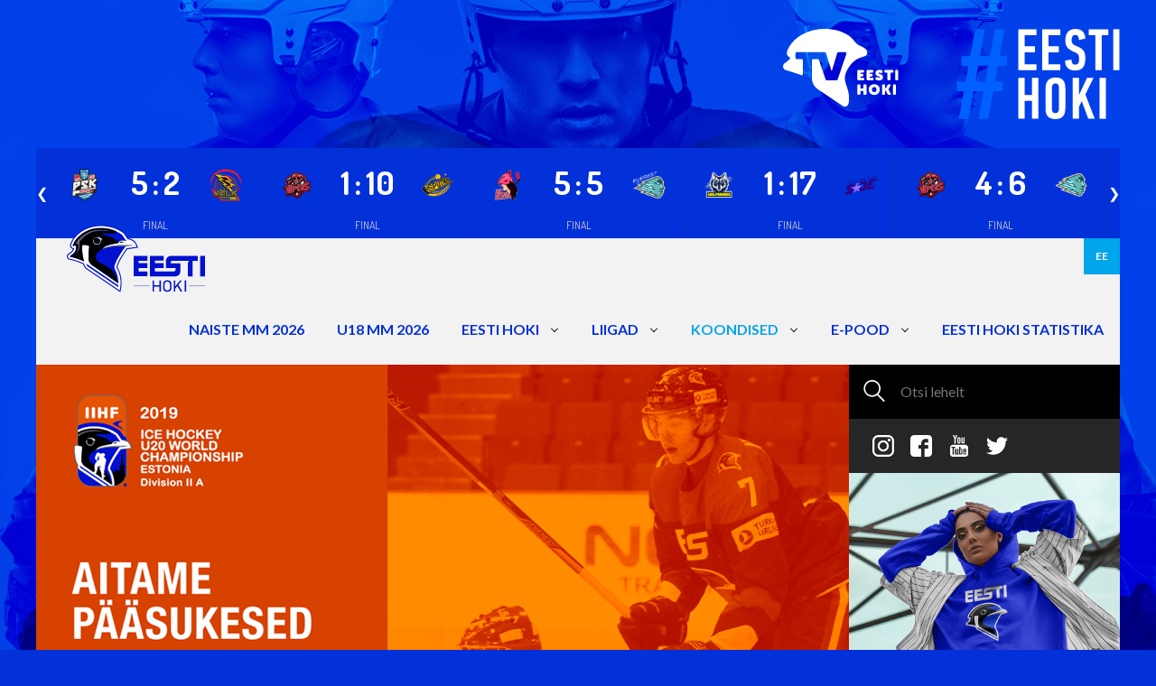

--- FILE ---
content_type: text/html; charset=utf-8
request_url: https://eestihoki.ee/koondised/eesti-u20-koondise-kandidaadid-soidavad-mmi-eelsesse-laagrisse
body_size: 10166
content:
<!DOCTYPE html>


<html class="public" lang="et">
<head prefix="og: http://ogp.me/ns#">
  
  

  
<!--[if IE]><meta http-equiv="X-UA-Compatible" content="IE=edge"><![endif]-->


<meta http-equiv="Content-Type" content="text/html; charset=utf-8">
<meta name="viewport" content="width=device-width, initial-scale=1, maximum-scale=1, user-scalable=no">
<meta name="format-detection" content="telephone=no">



  <link rel="icon" href="/favicon.ico" type="image/x-icon">
  <link rel="shortcut icon" href="/favicon.ico" type="image/ico">
  <link rel="shortcut icon" href="/favicon.ico" type="image/x-icon">





<!--[if lt IE 9]><link href="/stylesheets/ie8.css" media="screen" rel="stylesheet" type="text/css" /><![endif]-->

  <link href="/stylesheets/main.css?1.1" media="screen" rel="stylesheet" type="text/css" />


<link rel="stylesheet" href="//static.voog.com/libs/edicy-search/latest/edicy-search.css">


<link href="https://fonts.googleapis.com/css?family=Lato:400,400i,700,700i" rel="stylesheet">




<script src="/javascripts/modernizr-custom.min.js"></script>



<title>Eesti U20 koondise kandidaadid sõidavad MMi eelsesse laagrisse — Eesti Jäähokiliit</title>




<meta property="og:type" content="article">
<meta property="og:url" content="https://eestihoki.ee/koondised/eesti-u20-koondise-kandidaadid-soidavad-mmi-eelsesse-laagrisse">
<meta property="og:title" content="Eesti U20 koondise kandidaadid sõidavad MMi eelsesse laagrisse — Eesti Jäähokiliit">
<meta property="og:site_name" content="Eesti Jäähokiliit">





  <meta property="og:image" content="https://eestihoki.ee/photos/MMU20_13.01-19.01_900x503.png">
  <meta property="og:image:type" content="image/png">
  <meta property="og:image:width" content="900">
  <meta property="og:image:height" content="503">









  
    <link rel="prev" href="/koondised/mihkel-auksi-canadian-player-estonian-ice">
  

  
    <link rel="next" href="/koondised/kjt-haukat-voitis-lisajal-eesti-u20-koondist-4-3">
  








<link href="/koondised.rss" rel="alternate" title="RSS voog" type="application/rss+xml" />

<!-- Facebook Pixel Code -->
<script>
  !function(f,b,e,v,n,t,s)
  {if(f.fbq)return;n=f.fbq=function(){n.callMethod?
  n.callMethod.apply(n,arguments):n.queue.push(arguments)};
  if(!f._fbq)f._fbq=n;n.push=n;n.loaded=!0;n.version='2.0';
  n.queue=[];t=b.createElement(e);t.async=!0;
  t.src=v;s=b.getElementsByTagName(e)[0];
  s.parentNode.insertBefore(t,s)}(window, document,'script',
  'https://connect.facebook.net/en_US/fbevents.js');
  fbq('init', '2735573483172526');
  fbq('track', 'PageView');
</script>
<noscript><img height="1" width="1" style="display:none"
  src="https://www.facebook.com/tr?id=2735573483172526&ev=PageView&noscript=1"
/></noscript>
<!-- End Facebook Pixel Code -->

<script src="https://code.jquery.com/jquery-3.7.1.min.js" integrity="sha256-/JqT3SQfawRcv/BIHPThkBvs0OEvtFFmqPF/lYI/Cxo=" crossorigin="anonymous"></script>
<script src="https://api.hockeydata.net/js/?los_icehockey"></script>
<link href="https://api.hockeydata.net/css/?los_gameslider" rel="stylesheet">
<link href="https://api.hockeydata.net/css/?los_template_soda" rel="stylesheet">
<link href="/stylesheets/statistics-widget.css" media="screen" rel="stylesheet" type="text/css" />

<script>VoogEcommerce = { storeInfo: {"currency":"EUR","tax_rate":"24.0","price_entry_mode":"net","currency_symbol":"€","decimal_places":2,"default_language":"et","dimension_display_unit":"cm","dimension_unit":"m","is_publicly_unavailable":false,"min_cart_total":"0.0","missing_required_settings":[],"missing_required_settings?":false,"preferred_payment_types":[],"shopping_cart_version":2,"terms_agreement_required":true,"weight_display_unit":"kg","weight_unit":"kg","company_name":"Eesti Hoki e-pood","bank_details":"Swedbank\nEE902200221002100130","terms_url":"https://eestihoki-sviiter.voog.com/epood/muugitingimused","products_url_slug":"products","address":{"company_name":"MTÜ Eesti Jäähokiliit","address1":"Jalgpalli 21","address2":"Värav 6","city":"Tallinn","zip_code":"11312","state":"Harjumaa","country_code":"EE"},"email":"info@eestihoki.ee"}, hasProducts: true };</script>
<link href="//static.voog.com/libs/voog-ecommerce/1.9.2/shopping-cart-v2.css" media="screen" rel="stylesheet" />
</head>

<body class="post-page" data-search-indexing-allowed="true">

  <div class="topBar">
  <div class="container">
  <div style="display: flex; justify-content:flex-end;">
    <div style="margin-right: 4rem;">
    <a class="topBar_tv-logo"  href="https://www.eestihoki.tv/et/home" target="_blank" >
    <img src="/assets/eesti-hoki-tv-banner.svg">
    </a>
    </div>
     <a href="https://twitter.com/hashtag/eestihoki?src=hash" class="topBar_logo" target="_blank" >
      <img src="/assets/hash-eesti-hoki.svg">
    </a>
    </div>
  </div>
</div>
<div class="container container-mobileFull">
    <div class="c-statistics-widget">
        <div class="c-statistics-widget__main" id="">
            <div data-hd-widget="hockeydata.los.GameSlider" data-hd-widget-options='{
            "apiKey": "5c08247f238f1c4da69c6c359cf052d7",
            "divisionId": "eesti",
            "sport": "icehockey"
            }'
            >
            </div>
        </div>
    </div>
</div>
  <header class="navBar">
  <div class="container container-mobileFull">
    <div class="navBar_body">
      <div class="navBar_logo">
        <a href="/">
          <img src="/assets/eesti-hoki-logo.svg">
        </a>
      </div>

      <div class="navBar_language">
        <ul class="langMenu">
  
    <li class="langMenu_item">
        <a
            class="lang-flag lang-flag-et active"
            href="/koondised"
            data-lang-code="et">
          EE
        </a>
    </li>
  

  
</ul>

      </div>

      <a href="#" class="navBar_toggle">
        <span class="navBar_stripe"></span>
        <span class="navBar_stripe"></span>
        <span class="navBar_stripe"></span>
      </a>

      <div class="navBar_menu">
        <ul class="mainMenu">
  

  
    <li class="mainMenu_item mainMenu_item-lvl-1">
      <a class="mainMenu_link mainMenu_link-lvl-1" href="/naiste-mm-kohtla-jarvel">NAISTE MM 2026 </a>

      

      

    </li>

  
    <li class="mainMenu_item mainMenu_item-lvl-1">
      <a class="mainMenu_link mainMenu_link-lvl-1" href="/naiste-mm-2026-kohtla-jarvel">U18 MM 2026 </a>

      

      

    </li>

  
    <li class="mainMenu_item mainMenu_item-lvl-1 mainMenu_item-parent">
      <a class="mainMenu_link mainMenu_link-lvl-1" href="/ejhl">EESTI HOKI</a>

      
        <div class="mainMenu_toggleArrow"></div>
      

      
        <div class="mainMenu_subMenu mainMenu_subMenu-1">
          <ul class="mainMenu_menu">
            
              <li class="mainMenu_item mainMenu_item-lvl-2">
                <a class="mainMenu_link mainMenu_link-lvl-2" href="/ejhl/uudised">Uudised</a>

                

                

              </li>

            
              <li class="mainMenu_item mainMenu_item-lvl-2 mainMenu_item-parent">
                <a class="mainMenu_link mainMenu_link-lvl-2" href="/ejhl/eesti-hoki">EJHL</a>

                
                  <div class="mainMenu_toggleArrow"></div>
                

                
                  <div class="mainMenu_subMenu mainMenu_subMenu-2">
                    <ul class="mainMenu_menu">
                      
                        <li class="mainMenu_item mainMenu_item-lvl-3">
                          <a class="mainMenu_link mainMenu_link-lvl-3" href="/ejhl/eesti-hoki/pohikiri">
                            Põhikiri
                          </a>

                          

                        </li>

                      
                        <li class="mainMenu_item mainMenu_item-lvl-3">
                          <a class="mainMenu_link mainMenu_link-lvl-3" href="/ejhl/eesti-hoki/strateegia">
                            Strateegia
                          </a>

                          

                        </li>

                      
                        <li class="mainMenu_item mainMenu_item-lvl-3">
                          <a class="mainMenu_link mainMenu_link-lvl-3" href="/ejhl/eesti-hoki/liikmed">
                            EJHL liikmed
                          </a>

                          

                        </li>

                      
                        <li class="mainMenu_item mainMenu_item-lvl-3">
                          <a class="mainMenu_link mainMenu_link-lvl-3" href="/ejhl/eesti-hoki/liitumistingimused">
                            Liitumistingimused
                          </a>

                          

                        </li>

                      
                        <li class="mainMenu_item mainMenu_item-lvl-3">
                          <a class="mainMenu_link mainMenu_link-lvl-3" href="/ejhl/eesti-hoki/teenused">
                            Teenused
                          </a>

                          

                        </li>

                      
                        <li class="mainMenu_item mainMenu_item-lvl-3">
                          <a class="mainMenu_link mainMenu_link-lvl-3" href="/ejhl/eesti-hoki/hea-juhtimise-tava">
                            Hea juhtimise tava
                          </a>

                          

                        </li>

                      
                        <li class="mainMenu_item mainMenu_item-lvl-3">
                          <a class="mainMenu_link mainMenu_link-lvl-3" href="/ejhl/eesti-hoki/spordivoistlustega-manipuleerimise-reeglid">
                            Spordivõistlustega manipuleerimise vastane eeskiri
                          </a>

                          

                        </li>

                      
                        <li class="mainMenu_item mainMenu_item-lvl-3">
                          <a class="mainMenu_link mainMenu_link-lvl-3" href="https://eadse.ee/koolitus/spordialaliitude-sihtruhmadele/">
                            Aus mäng, antidoping ja sporditurvalisus
                          </a>

                          

                        </li>

                      
                        <li class="mainMenu_item mainMenu_item-lvl-3">
                          <a class="mainMenu_link mainMenu_link-lvl-3" href="https://spordivalvur.eadse.ee/">
                            Spordivalvur
                          </a>

                          

                        </li>

                      
                        <li class="mainMenu_item mainMenu_item-lvl-3">
                          <a class="mainMenu_link mainMenu_link-lvl-3" href="/ejhl/eesti-hoki/kontaktid">
                            Kontaktid
                          </a>

                          

                        </li>

                      
                        <li class="mainMenu_item mainMenu_item-lvl-3">
                          <a class="mainMenu_link mainMenu_link-lvl-3" href="/ejhl/eesti-hoki/turvaline-sport">
                            Turvaline Sport
                          </a>

                          

                        </li>

                      

                      
                    </ul>
                  </div>
                

              </li>

            
              <li class="mainMenu_item mainMenu_item-lvl-2">
                <a class="mainMenu_link mainMenu_link-lvl-2" href="/ejhl/koolitused-1">Koolitused</a>

                

                

              </li>

            
              <li class="mainMenu_item mainMenu_item-lvl-2">
                <a class="mainMenu_link mainMenu_link-lvl-2" href="/ejhl/treenerid">Treenerid</a>

                

                

              </li>

            
              <li class="mainMenu_item mainMenu_item-lvl-2">
                <a class="mainMenu_link mainMenu_link-lvl-2" href="/ejhl/kohtunikud">Kohtunikud</a>

                

                

              </li>

            
              <li class="mainMenu_item mainMenu_item-lvl-2">
                <a class="mainMenu_link mainMenu_link-lvl-2" href="/ejhl/kuulsuste-hall">Kuulsuste Hall</a>

                

                

              </li>

            
              <li class="mainMenu_item mainMenu_item-lvl-2">
                <a class="mainMenu_link mainMenu_link-lvl-2" href="/ejhl/wgihw">WGIHW</a>

                

                

              </li>

            
              <li class="mainMenu_item mainMenu_item-lvl-2">
                <a class="mainMenu_link mainMenu_link-lvl-2" href="/ejhl/dokumendid">Dokumendid</a>

                

                

              </li>

            

            
          </ul>
        </div>
      

    </li>

  
    <li class="mainMenu_item mainMenu_item-lvl-1 mainMenu_item-parent">
      <a class="mainMenu_link mainMenu_link-lvl-1" href="/liigad">LIIGAD</a>

      
        <div class="mainMenu_toggleArrow"></div>
      

      
        <div class="mainMenu_subMenu mainMenu_subMenu-1">
          <ul class="mainMenu_menu">
            
              <li class="mainMenu_item mainMenu_item-lvl-2">
                <a class="mainMenu_link mainMenu_link-lvl-2" href="/liigad/unibet-hokiliiga">Unibet Hokiliiga</a>

                

                

              </li>

            
              <li class="mainMenu_item mainMenu_item-lvl-2">
                <a class="mainMenu_link mainMenu_link-lvl-2" href="/liigad/optibet-hokiliiga">Optibet Hokiliiga</a>

                

                

              </li>

            
              <li class="mainMenu_item mainMenu_item-lvl-2">
                <a class="mainMenu_link mainMenu_link-lvl-2" href="/liigad/naiste-hokiliiga">Naiste Hokiliiga</a>

                

                

              </li>

            
              <li class="mainMenu_item mainMenu_item-lvl-2 mainMenu_item-parent">
                <a class="mainMenu_link mainMenu_link-lvl-2" href="/liigad/noored">Noorte EMV</a>

                
                  <div class="mainMenu_toggleArrow"></div>
                

                
                  <div class="mainMenu_subMenu mainMenu_subMenu-2">
                    <ul class="mainMenu_menu">
                      
                        <li class="mainMenu_item mainMenu_item-lvl-3">
                          <a class="mainMenu_link mainMenu_link-lvl-3" href="/liigad/noored/noorte-emv-2022-2023">
                            Noorte EMV 2025/2026
                          </a>

                          

                        </li>

                      
                        <li class="mainMenu_item mainMenu_item-lvl-3">
                          <a class="mainMenu_link mainMenu_link-lvl-3" href="/liigad/noored/dokumendid">
                            Dokumendid
                          </a>

                          

                        </li>

                      
                        <li class="mainMenu_item mainMenu_item-lvl-3">
                          <a class="mainMenu_link mainMenu_link-lvl-3" href="/liigad/noored/emv-klubid">
                            EMV Klubid
                          </a>

                          

                        </li>

                      
                        <li class="mainMenu_item mainMenu_item-lvl-3">
                          <a class="mainMenu_link mainMenu_link-lvl-3" href="/liigad/noored/kuldlitter">
                            Kuldlitter
                          </a>

                          

                        </li>

                      

                      
                    </ul>
                  </div>
                

              </li>

            
              <li class="mainMenu_item mainMenu_item-lvl-2">
                <a class="mainMenu_link mainMenu_link-lvl-2" href="/liigad/naistebaltiliiga">Naiste Balti Liiga</a>

                

                

              </li>

            
              <li class="mainMenu_item mainMenu_item-lvl-2">
                <a class="mainMenu_link mainMenu_link-lvl-2" href="/liigad/harrastajate-liigad">Harrastajate liigad</a>

                

                

              </li>

            
              <li class="mainMenu_item mainMenu_item-lvl-2 mainMenu_item-parent">
                <a class="mainMenu_link mainMenu_link-lvl-2" href="/liigad/baltic-challenge-cup-2021">Baltic Challenge Cup</a>

                
                  <div class="mainMenu_toggleArrow"></div>
                

                
                  <div class="mainMenu_subMenu mainMenu_subMenu-2">
                    <ul class="mainMenu_menu">
                      
                        <li class="mainMenu_item mainMenu_item-lvl-3">
                          <a class="mainMenu_link mainMenu_link-lvl-3" href="/liigad/baltic-challenge-cup-2021/tulemused">
                            Tulemused 2023
                          </a>

                          

                        </li>

                      
                        <li class="mainMenu_item mainMenu_item-lvl-3">
                          <a class="mainMenu_link mainMenu_link-lvl-3" href="/liigad/baltic-challenge-cup-2021/tulemused-2021">
                            Tulemused 2021
                          </a>

                          

                        </li>

                      
                        <li class="mainMenu_item mainMenu_item-lvl-3">
                          <a class="mainMenu_link mainMenu_link-lvl-3" href="/liigad/baltic-challenge-cup-2021/tulemused-2019">
                            Tulemused 2019
                          </a>

                          

                        </li>

                      

                      
                    </ul>
                  </div>
                

              </li>

            
              <li class="mainMenu_item mainMenu_item-lvl-2">
                <a class="mainMenu_link mainMenu_link-lvl-2" href="/liigad/4-nation-tournament">4 Nations Tournament</a>

                

                

              </li>

            

            
          </ul>
        </div>
      

    </li>

  
    <li class="mainMenu_item mainMenu_item-lvl-1 mainMenu_item-parent active">
      <a class="mainMenu_link mainMenu_link-lvl-1 active" href="/koondised">KOONDISED</a>

      
        <div class="mainMenu_toggleArrow"></div>
      

      
        <div class="mainMenu_subMenu mainMenu_subMenu-1">
          <ul class="mainMenu_menu">
            
              <li class="mainMenu_item mainMenu_item-lvl-2">
                <a class="mainMenu_link mainMenu_link-lvl-2" href="/koondised/eesti-koondis">Meeste koondis</a>

                

                

              </li>

            
              <li class="mainMenu_item mainMenu_item-lvl-2">
                <a class="mainMenu_link mainMenu_link-lvl-2" href="/koondised/naiste-koondis">Naiste koondis</a>

                

                

              </li>

            
              <li class="mainMenu_item mainMenu_item-lvl-2">
                <a class="mainMenu_link mainMenu_link-lvl-2" href="/koondised/u-20-noortekoondis">U20 noortekoondis</a>

                

                

              </li>

            
              <li class="mainMenu_item mainMenu_item-lvl-2">
                <a class="mainMenu_link mainMenu_link-lvl-2" href="/koondised/u-18-noortekoondis">U18 noortekoondis</a>

                

                

              </li>

            
              <li class="mainMenu_item mainMenu_item-lvl-2">
                <a class="mainMenu_link mainMenu_link-lvl-2" href="/koondised/paasupiigad">Pääsupiigad</a>

                

                

              </li>

            
              <li class="mainMenu_item mainMenu_item-lvl-2">
                <a class="mainMenu_link mainMenu_link-lvl-2" href="/koondised/team-eesti-u18">Team EESTI U18</a>

                

                

              </li>

            
              <li class="mainMenu_item mainMenu_item-lvl-2">
                <a class="mainMenu_link mainMenu_link-lvl-2" href="/koondised/u16-team-eesti">Team EESTI U16</a>

                

                

              </li>

            

            
          </ul>
        </div>
      

    </li>

  
    <li class="mainMenu_item mainMenu_item-lvl-1 mainMenu_item-parent">
      <a class="mainMenu_link mainMenu_link-lvl-1" href="/epood">E-POOD</a>

      
        <div class="mainMenu_toggleArrow"></div>
      

      
        <div class="mainMenu_subMenu mainMenu_subMenu-1">
          <ul class="mainMenu_menu">
            
              <li class="mainMenu_item mainMenu_item-lvl-2">
                <a class="mainMenu_link mainMenu_link-lvl-2" href="/epood/muugitingimused">Müügitingimused</a>

                

                

              </li>

            
              <li class="mainMenu_item mainMenu_item-lvl-2">
                <a class="mainMenu_link mainMenu_link-lvl-2" href="/epood/privaatsustingimused">Privaatsustingimused</a>

                

                

              </li>

            

            
          </ul>
        </div>
      

    </li>

  
    <li class="mainMenu_item mainMenu_item-lvl-1">
      <a class="mainMenu_link mainMenu_link-lvl-1" href="https://ehs.eestihoki.ee/">EESTI HOKI STATISTIKA</a>

      

      

    </li>

  

  
</ul>

      </div>
    </div>
  </div>
</header>


  <div class="pageWrap">
    <div class="container container-mobileFull">
      <div class="pageWrap_body">
        <div class="pageWrap_colSection">

          <div class="pageWrap_side">
            <div class="searchForm">
              
  <div class="search js-search js-modal-overlay">
    <div class="search-inner js-modal">
      <form id="search" class="search-form js-search-form" method="get" action="#">
        <button type="submit" class="search-submit">
          <img class="searchBox_icon" src="/assets/search-white.svg">
        </button>
        <input id="onpage_search" class="search-input js-search-input js-input-dynamic" type="text" name="" placeholder="Otsi lehelt">
      </form>
    </div>
  </div>



            </div>

            <div class="socialIcons socialIcons-side">
  
    <a
        href="https://www.instagram.com/eestihoki/"
        class="socialIcons_link"
        target="_blank"
    >
      <img
          class="socialIcons_icon socialIcons_icon-hover"
          src="/assets/instagram-blue.svg"
          alt="Instagram"
      >
      <img
          class="socialIcons_icon"
          src="/assets/instagram-white.svg"
          alt="Instagram"
      >
    </a>
  
  
    <a
        href="https://www.facebook.com/jaahokiliit/"
        class="socialIcons_link"
        target="_blank"
    >
      <img
          class="socialIcons_icon"
          src="/assets/facebook-white.svg"
          alt="Facebook"
      >
      <img
          class="socialIcons_icon socialIcons_icon-hover"
          src="/assets/facebook-blue.svg"
          alt="Facebook"
      >
    </a>
  
  
    <a
        href="https://www.youtube.com/channel/UCowlHHHnHnwhkdv4KPlwZpQ"
        class="socialIcons_link"
        target="_blank"
    >
      <img
          class="socialIcons_icon socialIcons_icon-hover"
          src="/assets/youtube-blue.svg"
          alt="Youtube"
      >
      <img
          class="socialIcons_icon"
          src="/assets/youtube-white.svg"
          alt="Youtube"
      >
    </a>
  
  
    <a
        href="https://twitter.com/eestihoki"
        class="socialIcons_link"
        target="_blank"
    >
      <img
          class="socialIcons_icon"
          src="/assets/twitter-white.svg"
          alt="Twitter"
      >
      <img
          class="socialIcons_icon socialIcons_icon-hover"
          src="/assets/twitter-blue.svg"
          alt="Twitter">
    </a>
  
</div>

            <div class="sideContent desktopOnly">
              
  <div class="adSlider adSlider-side">
    <div class="js-adSlider">
      

        
          <a class="adSlider_slide"
             href="https://ehis.eestihoki.ee/season/132/"
             target="_blank"
          >
            <img src="">
          </a>
        

      

        
          <a class="adSlider_slide"
             href="https://teamspirit.ee/collections/eesti-jaahoki-liit?page=1"
             target="_blank"
          >
            <img src="https://media.voog.com/0000/0044/1985/photos/kylg.jpg">
          </a>
        

      
    </div>
  </div><!-- /.adSlider -->



            </div>
          </div>

          <div class="pageWrap_main">

            <div
                class="firstNews firstNews-article"
                style="background-image:url('//eestihoki.ee/photos/MMU20_13.01-19.01_900x503.png')"
                data-mh="first-news"
            >
              <div class="firstNews_title">
                Eesti U20 koondise kandidaadid sõidavad MMi eelsesse laagrisse
                <div class="firstNews_date">
                  22.12.2018
                </div>
              </div>
            </div>

            

            

            <div class="pageWrap_container">
              <div class="editorContent">
                <div><b>Täna sõidavad Soome maailmameistrivõistluste eelsesse laagrisse Eesti U20 koondise kandidaadid. Sel korral peetakse U20 koondiste maailmameistrivõistlused 13.01-19.01.2019 koduses Tondiraba Jäähallis, kus Eestile uisutavad vastu <span id="docs-internal-guid-c1b04ef8-7fff-272c-24cb-de26361112e5">Leedu, Korea, Suurbritannia, Rumeenia ja Hispaania koondised. </span></b><b><span id="docs-internal-guid-c1b04ef8-7fff-272c-24cb-de26361112e5"><b>Toome saalid täis ja aitame pääsukesed uutesse kõrgustesse! Osta pilet Piletilevist juba täna!</b><br><br></span></b><span id="docs-internal-guid-c1b04ef8-7fff-272c-24cb-de26361112e5">Eesti mängude kava:<br><span id="docs-internal-guid-c3e54213-7fff-b9e2-6721-9cff9996d540">13. jaanuar, kell 16.30 Hispaania - EESTI</span><br>14. jaanuar kell 20.00 Leedu - EESTI<br>16. jaanuar, kell 20.00 Suurbritannia - EESTI<br>17. jaanuar, kell 20.00 EESTI - Korea<br>19. jaanuar, kell 20:00: EESTI - Rumeenia<br><br><ul><li>Noorte U20 MMi mängu pilet maksab 5 eurot. </li><li>Eesti Hoki litsentsiga noormängijad pääsevad mängudele tasuta! </li><li><u>Eesti mängu piletiga näeb ka kõiki teisi samal päeval toimuvaid kohtumisi. </u></li></ul> Täpsema kava kõikide turniiri mängude kohta leiad <a href="https://www.iihf.com/en/events/2019/wm20iia" target="_self">IIHF kodulehelt</a>. </span><b></b><br></div><div><br></div><div>U20 koondise kandidaadid:</div><div><br></div><div>Väravavahid</div><div>#1 Christopher-Kullervo Jõgi - Haukat (FIN)</div><div>#30 Oliver Soovik&nbsp;
  - Halmstad HF (SWE)<br></div><div>#29 Mark Teor - Kalev Viking (EST)</div><div><br></div><div>Kaitsjad</div><div>#2 Hendrik-Paul Laosma
- Lennoxville
  Bishop's College (CAN)<br></div><div>#3 Anton&nbsp;Murashko -&nbsp;Pallada StP (RUS) <br></div><div>#4 Aleksander Ebber - Kerava KJT Haukat (FIN)<br></div><div>#5 Eduard Slessarevski - KJT Haukat (FIN)<br></div><div>#7 Saveli Novikov - Kalev Viking (EST)<br></div><div>#8 Pätrik Linnumäe - Almaguin Spartans (CAN)</div><div>#18 Grigory Baranchukov - Tzornie Vorony (RUS)<br></div><div>#21 Tommy Jansson - Huddinge IK (SWE)<br></div><div>#23 Artjom Anufriev - KJT Haukat (FIN)</div><div>#25 Deniss Shashkin - MAC U20 (FIN)<br></div><div><br></div><div>Ründajad</div><div>#6 Kristofer Jõgi
  - Turku TuTo (FIN)<br></div><div>#9 Rasmus Kiik - Turku TuTo (FIN)<br></div><div>#10 Dmitri Kuznetsov
  - Tartu Välk 494
  (EST)<br></div><div>#11 Andrei Rae
  - MAC U20 (HUN)<br></div><div>#12 Robin Harly Mürkel
  - Helsinki IFK (FIN)<br></div><div>#13 Nikita Puzakov
  - Narva PSK (EST)<br></div><div>#14  Emil Svartbro
- Djurgårdens IF
  (SWE)</div><div>#15 Robert Arrak
  - Vaasa Sport (FIN)<br></div><div>#16 Andre Linde - KJT Haukat (FIN)<br></div><div>#17 Morten Arantez Jürgens
  - Mikkeli Jukurit
(FIN)<br></div><div>#19 Artemi Aleksandrov - Rögle (SWE)<br></div><div>#20 Jegor Nevzorov
  - Narva PSK (EST)</div><div>#22 Aleksei Morozov
  - Academy 1928
  KTH Krynica (POL)<br></div><div>#24 Kirill Lodeikin
  - Helsinki IFK (FIN)<br></div><div>#26 Gustav Laanemets - Halmstad HF (SWE)</div><div>#27 Fabian Hast - Halmstad HF (SWE)<br></div><div>#28 Kristjan Kombe - Hämeenlinna HPK
  (FIN)</div><div><br></div><div>Meeskond</div><div>Peatreener: Simo Luukkainen</div><div>Abitreener: Turo Teittinen</div><div>Abitreener: Otto Myllynen</div><div>Mänedžer: Jüri Rooba</div><div>Hooldaja: Juha Rönka</div><div>Füsioterapeut: Martin Kumm</div>
                
                
                
                
              </div>
            </div>

          </div>
          <div class="pageWrap_side">

          </div>
        </div>
        <div class="pageWrap_fullSection">
          <div class="mobileOnly">
            
  <div class="adSlider adSlider-marginBottom">
    
    <div class="js-adSlider">
      
        

          
            <a class="adSlider_slide"
               href="https://ehis.eestihoki.ee/season/132/"
               target="_blank"
            >
              <img src="">
            </a>
          

        
      
        

          
            <a class="adSlider_slide"
               href="https://teamspirit.ee/collections/eesti-jaahoki-liit"
               target="_blank"
            >
              <img src="https://media.voog.com/0000/0044/1985/photos/riba.jpg">
            </a>
          

        
      
    </div>
    
  </div><!-- /.adSlider -->



          </div>
        </div>
      </div>
    </div>


  </div>

  <div class="container container-mobileFull">
  <div class="sponsorsBlock">
  <div class="sponsorsBlock_side">
    <div class="sponsorsBlock_content">
      

































<h2 style="text-align: center;"><span style="font-size: 24px;"><b><i><span style="color: rgb(0, 0, 255);">OTSID <br><br></span><span style="color: rgb(255, 255, 255);">KINGITUST</span><span style="color: rgb(0, 0, 255);"><br></span></i></b></span><br></h2><div style="text-align: center;"><span style="font-size: 24px;"><b><i><span style="color: rgb(0, 0, 255);">VÕI&nbsp;<br></span></i></b></span><span style="font-size: 18px;"><br></span><span style="font-size: 24px;"><b><i><span style="color: rgb(255, 255, 255);">FÄNNIKAUPA ?</span></i></b></span><span style="font-size: 18px;"><b><i><br><br></i></b></span></div><div></div><div style="text-align: center;"><span style="font-size: 19px;"><b><span style="color: rgb(0, 255, 255);">VAATA, MIDA PAKUME:</span><span style="color: rgb(0, 128, 255);">&nbsp;</span><br><br></b></span></div><div style="text-align: center;"><div class="edy-texteditor-container image-container edy-positionable-container-center edy-positionable-container-maxwidth" unselectable="on" style="width: auto; max-width: 100%; text-align: left; display: block; float: none; overflow: hidden; position: relative;" data-image-id="11808840" contenteditable="false">
  <div class="edy-padding-resizer-wrapper" style="padding-bottom: 55.8889%; position: relative; overflow: hidden;">
      <a href="https://www.eestihoki.ee/epood" title="https://www.eestihoki.ee/epood" target=""><picture title="" style="position: absolute; display: block; max-width: none; width: 100%; height: auto; left: 0px; top: 0%;">
        <!--[if IE 9]><video style="display: none;"><![endif]-->
        <source sizes="100vw" srcset="//media.voog.com/0000/0044/1985/photos/%23eestihoki_900x503_EMV20182019.png 900w, //media.voog.com/0000/0044/1985/photos/%23eestihoki_900x503_EMV20182019_block.png 600w, //media.voog.com/0000/0044/1985/photos/%23eestihoki_900x503_EMV20182019_medium.jpg 150w">
        <!--[if IE 9]></video><![endif]-->
        <img src="//media.voog.com/0000/0044/1985/photos/%23eestihoki_900x503_EMV20182019_block.png" title="" alt="" style="position: absolute; max-width: none; width: 100%; height: auto;">
      </picture></a>
    </div>
</div></div><a href="/epood" target="_self" class="button-primary"><span style="font-size: 23px;"><b><span style="color: rgb(0, 255, 255);"><i>E-POODI</i></span></b></span></a>&nbsp; &nbsp; &nbsp; &nbsp; &nbsp; &nbsp; &nbsp; &nbsp; &nbsp; &nbsp; &nbsp;












    </div>
  </div><!-- /.sponsorsBlock_side -->
  <div class="sponsorsBlock_main" data-mh="sponsorsBlock">
    <div class="elementGrid">
      
        
          <div class="elementGrid_box">
            <a href="https://sportway.com" class="elementGrid_link" target="_blank">
              <img class="elementGrid_image" src="//media.voog.com/0000/0044/1985/photos/Sportway.png">
            </a>
            
          </div>


        
          <div class="elementGrid_box">
            <a href="https://nordichypo.ee" class="elementGrid_link" target="_blank">
              <img class="elementGrid_image" src="//media.voog.com/0000/0044/1985/photos/nordichypo_300x92.png">
            </a>
            
          </div>


        
          <div class="elementGrid_box">
            <a href="http://www.ajtooted.ee" class="elementGrid_link" target="_blank">
              <img class="elementGrid_image" src="//media.voog.com/0000/0044/1985/photos/1519909950996.jpg">
            </a>
            
          </div>


        
          <div class="elementGrid_box">
            <a href="http://www.volume.ee" class="elementGrid_link" target="_blank">
              <img class="elementGrid_image" src="//media.voog.com/0000/0044/1985/photos/Screenshot%202022-03-29%20at%2022.36.41.png">
            </a>
            
          </div>


        
          <div class="elementGrid_box">
            <a href="https://autocar.ee" class="elementGrid_link" target="_blank">
              <img class="elementGrid_image" src="//media.voog.com/0000/0044/1985/photos/Autocar%20Autorent%20logo.png">
            </a>
            
          </div>


        
          <div class="elementGrid_box">
            <a href="http://www.maag.ee/et" class="elementGrid_link" target="_blank">
              <img class="elementGrid_image" src="//media.voog.com/0000/0044/1985/photos/19452678535551.png">
            </a>
            
          </div>


        
          <div class="elementGrid_box">
            <a href="http://www.skoda.ee/" class="elementGrid_link" target="_blank">
              <img class="elementGrid_image" src="//media.voog.com/0000/0044/1985/photos/Skoda-logo-new.png">
            </a>
            
          </div>


        
          <div class="elementGrid_box">
            <a href="https://kidasport.ee/" class="elementGrid_link" target="_blank">
              <img class="elementGrid_image" src="//media.voog.com/0000/0044/1985/photos/kidasport_logo_must.png">
            </a>
            
          </div>


        
          <div class="elementGrid_box">
            <a href="https://www.unibetsportsbar.com/" class="elementGrid_link" target="_blank">
              <img class="elementGrid_image" src="//media.voog.com/0000/0044/1985/photos/Unibet%20sports%20bar.jpg">
            </a>
            
          </div>


        
          <div class="elementGrid_box">
            <a href="https://www.kulka.ee/et" class="elementGrid_link" target="_blank">
              <img class="elementGrid_image" src="//media.voog.com/0000/0044/1985/photos/Kulka_logo_kuld_kesk.jpg">
            </a>
            
          </div>


        
          <div class="elementGrid_box">
            <a href="https://sport.delfi.ee/" class="elementGrid_link" target="_blank">
              <img class="elementGrid_image" src="//media.voog.com/0000/0044/1985/photos/DelfiNew.png">
            </a>
            
          </div>


        
          <div class="elementGrid_box">
            <a href="https://www.vestman.ee/metsandus/" class="elementGrid_link" target="_blank">
              <img class="elementGrid_image" src="//media.voog.com/0000/0044/1985/photos/Screenshot%202022-09-22%20at%2010.35.00.png">
            </a>
            
          </div>


        
          <div class="elementGrid_box">
            <a href="http://www.krah-pipes.ee/" class="elementGrid_link" target="_blank">
              <img class="elementGrid_image" src="//media.voog.com/0000/0044/1985/photos/Screenshot%202022-10-12%20at%2012.06.32.png">
            </a>
            
          </div>


        
          <div class="elementGrid_box">
            <a href="https://www.eok.ee/team-estonia" class="elementGrid_link" target="_blank">
              <img class="elementGrid_image" src="//media.voog.com/0000/0044/1985/photos/Team-Estonia_alaliidu-logo_Hoki_RGB.svg">
            </a>
            
          </div>


        
          <div class="elementGrid_box">
            <a href="https://www.unibet.ee/" class="elementGrid_link" target="_blank">
              <img class="elementGrid_image" src="//media.voog.com/0000/0044/1985/photos/Unibet-logo.png">
            </a>
            
          </div>


        
          <div class="elementGrid_box">
            <a href="https://bioforce.ee/" class="elementGrid_link" target="_blank">
              <img class="elementGrid_image" src="//media.voog.com/0000/0044/1985/photos/Bioforce%20logo.jpg">
            </a>
            
          </div>


        
          <div class="elementGrid_box">
            <a href="https://www.lasteabi.ee/et" class="elementGrid_link" target="_blank">
              <img class="elementGrid_image" src="//media.voog.com/0000/0044/1985/photos/Lasteabi_FBcover2_820x312.png">
            </a>
            
          </div>


        
          <div class="elementGrid_box">
            <a href="https://eshop.wuerth.ee/et/EE/EUR/" class="elementGrid_link" target="_blank">
              <img class="elementGrid_image" src="//media.voog.com/0000/0044/1985/photos/wurth-logo-1.jpg">
            </a>
            
          </div>


        
          <div class="elementGrid_box">
            <a href="https://luxcharter.ee/" class="elementGrid_link" target="_blank">
              <img class="elementGrid_image" src="//media.voog.com/0000/0044/1985/photos/Lux%20charter.jpg">
            </a>
            
          </div>


        
          <div class="elementGrid_box">
            <a href="https://www.khenergia.ee/" class="elementGrid_link" target="_blank">
              <img class="elementGrid_image" src="//media.voog.com/0000/0044/1985/photos/KHEnergia_Logo_RGB.png">
            </a>
            
          </div>


        
          <div class="elementGrid_box">
            <a href="https://broadcasting.ee/" class="elementGrid_link" target="_blank">
              <img class="elementGrid_image" src="//media.voog.com/0000/0044/1985/photos/Baltic%20brodcasting.png">
            </a>
            
          </div>


        
          <div class="elementGrid_box">
            <a href="https://www.balbiino.ee/" class="elementGrid_link" target="_blank">
              <img class="elementGrid_image" src="//media.voog.com/0000/0044/1985/photos/Balbiino.png">
            </a>
            
          </div>


        
          <div class="elementGrid_box">
            <a  class="elementGrid_link" target="_blank">
              <img class="elementGrid_image" src="//media.voog.com/0000/0044/1985/photos/Scruuv_ehitus_logod_RGB-sinine.jpg">
            </a>
            
          </div>


        
          <div class="elementGrid_box">
            <a href="https://www.glimstedt.ee/" class="elementGrid_link" target="_blank">
              <img class="elementGrid_image" src="//media.voog.com/0000/0044/1985/photos/glimstedt.webp">
            </a>
            
          </div>


        
          <div class="elementGrid_box">
            <a href="https://www.skodalaagri.ee/" class="elementGrid_link" target="_blank">
              <img class="elementGrid_image" src="//media.voog.com/0000/0044/1985/photos/images.png">
            </a>
            
          </div>


        
      
    </div><!-- /.elementGrid -->
    
  </div><!-- /.sponsorsBlock_main -->
</div><!-- /.sponsorsBlock -->

</div>

<footer class="footerGrid">
  <div class="container">

    <div class="desktopOnly">
      <div class="footerGrid_col footerGrid_col-25 footerGrid_col-logo" data-mh="footerGrid_col">
        <a href="/" class="footerGrid_logo">
          <img src="/assets/eesti-hoki-logo-footer.svg">
        </a>
      </div>
      <div class="footerGrid_col footerGrid_col-75" data-mh="footerGrid_col">
        <div class="footerGrid_subCol">
          <b>MTÜ Eesti Jäähokiliit</b>
<br>© Kõik õigused kaitstud

        </div>
        <div class="footerGrid_subCol">
          Jalgpalli 21<br>11312 Tallinn, Eesti<br>(A. Le Coq Arena, 6. värav)<br>


        </div>
        <div class="footerGrid_subCol">
          <a href="mailto:info@eestihoki.ee" target="_self">info@eestihoki.ee</a><br>

        </div>
        <div class="footerGrid_subCol center">
          <div class="footerGrid_social">
            <div class="socialIcons">
  
    <a
        href="https://www.instagram.com/eestihoki/"
        class="socialIcons_link"
        target="_blank"
    >
      <img
          class="socialIcons_icon socialIcons_icon-hover"
          src="/assets/instagram-blue.svg"
          alt="Instagram"
      >
      <img
          class="socialIcons_icon"
          src="/assets/instagram-white.svg"
          alt="Instagram"
      >
    </a>
  
  
    <a
        href="https://www.facebook.com/jaahokiliit/"
        class="socialIcons_link"
        target="_blank"
    >
      <img
          class="socialIcons_icon"
          src="/assets/facebook-white.svg"
          alt="Facebook"
      >
      <img
          class="socialIcons_icon socialIcons_icon-hover"
          src="/assets/facebook-blue.svg"
          alt="Facebook"
      >
    </a>
  
  
    <a
        href="https://www.youtube.com/channel/UCowlHHHnHnwhkdv4KPlwZpQ"
        class="socialIcons_link"
        target="_blank"
    >
      <img
          class="socialIcons_icon socialIcons_icon-hover"
          src="/assets/youtube-blue.svg"
          alt="Youtube"
      >
      <img
          class="socialIcons_icon"
          src="/assets/youtube-white.svg"
          alt="Youtube"
      >
    </a>
  
  
    <a
        href="https://twitter.com/eestihoki"
        class="socialIcons_link"
        target="_blank"
    >
      <img
          class="socialIcons_icon"
          src="/assets/twitter-white.svg"
          alt="Twitter"
      >
      <img
          class="socialIcons_icon socialIcons_icon-hover"
          src="/assets/twitter-blue.svg"
          alt="Twitter">
    </a>
  
</div>
          </div>

          <a href="https://sviiter.ee/" class="footerGrid_sviiter" target="_blank">
            <img src="/assets/sviiter-agency.svg" alt="Sviiter Agency">
          </a>
        </div>
      </div>
    </div>

    <div class="mobileOnly">
      <div class="footerGrid_col footerGrid_col-50 center">
        <a href="/" class="footerGrid_logo">
          <img src="/assets/eesti-hoki-logo-footer.svg">
        </a>
        <div class="footerGrid_social">
          <div class="socialIcons">
  
    <a
        href="https://www.instagram.com/eestihoki/"
        class="socialIcons_link"
        target="_blank"
    >
      <img
          class="socialIcons_icon socialIcons_icon-hover"
          src="/assets/instagram-blue.svg"
          alt="Instagram"
      >
      <img
          class="socialIcons_icon"
          src="/assets/instagram-white.svg"
          alt="Instagram"
      >
    </a>
  
  
    <a
        href="https://www.facebook.com/jaahokiliit/"
        class="socialIcons_link"
        target="_blank"
    >
      <img
          class="socialIcons_icon"
          src="/assets/facebook-white.svg"
          alt="Facebook"
      >
      <img
          class="socialIcons_icon socialIcons_icon-hover"
          src="/assets/facebook-blue.svg"
          alt="Facebook"
      >
    </a>
  
  
    <a
        href="https://www.youtube.com/channel/UCowlHHHnHnwhkdv4KPlwZpQ"
        class="socialIcons_link"
        target="_blank"
    >
      <img
          class="socialIcons_icon socialIcons_icon-hover"
          src="/assets/youtube-blue.svg"
          alt="Youtube"
      >
      <img
          class="socialIcons_icon"
          src="/assets/youtube-white.svg"
          alt="Youtube"
      >
    </a>
  
  
    <a
        href="https://twitter.com/eestihoki"
        class="socialIcons_link"
        target="_blank"
    >
      <img
          class="socialIcons_icon"
          src="/assets/twitter-white.svg"
          alt="Twitter"
      >
      <img
          class="socialIcons_icon socialIcons_icon-hover"
          src="/assets/twitter-blue.svg"
          alt="Twitter">
    </a>
  
</div>
        </div>
      </div>
      <div class="footerGrid_col footerGrid_col-50">
        <div class="footerGrid_subCol">
          <b>MTÜ Eesti Jäähokiliit</b>
<br>© Kõik õigused kaitstud

        </div>
        <div class="footerGrid_subCol">
          Jalgpalli 21<br>11312 Tallinn, Eesti<br>(A. Le Coq Arena, 6. värav)<br>


        </div>
        <div class="footerGrid_subCol">
          <a href="mailto:info@eestihoki.ee" target="_self">info@eestihoki.ee</a><br>

        </div>
      </div>
      <a href="https://sviiter.ee/" class="footerGrid_sviiter" target="_blank">
        <img src="/assets/sviiter-agency.svg" alt="Sviiter Agency">
      </a>
    </div>

  </div>

  <div class="footerGrid_bg">
    <img src="/assets/footer-bg.svg">
  </div>

</footer>




  

  
<script src="https://cdnjs.cloudflare.com/ajax/libs/jquery/3.2.1/jquery.min.js" integrity="sha256-hwg4gsxgFZhOsEEamdOYGBf13FyQuiTwlAQgxVSNgt4=" crossorigin="anonymous"></script>
<script src="/javascripts/application.js"></script>
<script src="/javascripts/jquery.matchHeight.js"></script>
<script src="/javascripts/slick.min.js"></script>
<script src="/javascripts/scripts.js"></script>
<script src="//static.voog.com/libs/picturefill/1.9.2/picturefill.min.js"></script>



  <script src="//static.voog.com/libs/edicy-search/latest/edicy-search.js"></script>
  <script>site.bindSiteSearch($('.js-search-form').get(0), 'et', 'Sinu otsingule ei leitud ühtegi vastet');</script>




<script type="text/javascript">
var _ews = _ews || {"_account":"A-441985-1","_tzo":"7200"};

(function() {
  var s = document.createElement('script'); s.type = 'text/javascript'; s.async = true;
  s.src = 'https://s.voog.com/_tr-v1.js';
  (
    document.getElementsByTagName('head')[0] ||
    document.getElementsByTagName('body')[0]
  ).appendChild(s);
})();
</script>
<!-- Global site tag (gtag.js) - Google Analytics -->
<script async src="https://www.googletagmanager.com/gtag/js?id=UA-137710728-1"></script>
<script>
  window.dataLayer = window.dataLayer || [];
  function gtag(){dataLayer.push(arguments);}
  gtag('js', new Date());

  gtag('config', 'UA-137710728-1');
</script>


  

  <script>site.initPostPage();</script>

<script src="//static.voog.com/libs/voog-ecommerce/1.9.2/shopping-cart-v2.js"></script><script>if (!window.Voog.ecommerceConfig || window.Voog.ecommerceConfig.autoRun !== false) {  window.Voog.loadEcommerceTranslations('et');   window.Voog.ShoppingCart.init('et');   window.Voog.buyButtonsManager.init('et'); }</script>
</body>
</html>


--- FILE ---
content_type: text/css; charset=UTF-8
request_url: https://api.hockeydata.net/css/?los_gameslider
body_size: 3177
content:
/*
 * hockeydata
 */
.-hd-label-best-value {
	font-weight: bold;
}

.-hd-img-error {
	visibility: hidden;
}

.-hd-error {
	color: #a00;
	font-weight: bold;
}

.-hd-youtube-link {
	background: url("../img/_static/icons/YouTube-icon-full_color.png") no-repeat;
	background-size: contain;
	display: inline-block;
	height: 24px;
	line-height: 24px;
	width: 34px;
}

.-hd-clickable {
	cursor: pointer;
}

/*
 * hockeydata.util.Slider
 */
.-hd-util-slider {
	height: 70px;
	position: relative;
	width: 100%;
}

.-hd-util-slider .-hd-util-slider-button {
	bottom: 0;
	left: 0;
	position: absolute;
	top: 0;
	width: 15px;
}

.-hd-util-slider .-hd-util-slider-button-next {
	left: auto;
	right: 0;
}

.-hd-util-slider .-hd-util-slider-content {
	bottom: 0;
	left: 15px;
	overflow: hidden;
	position: absolute;
	right: 15px;
	top: 0;
}

.-hd-util-slider .-hd-util-slider-content .-hd-util-slider-group {
	bottom: 0;
	height: 70px;
	left: 0;
	position: absolute;
	right: 0;
	top: 0;
	width: 100%;
}

.-hd-util-slider .-hd-util-slider-button span {
	display: block;
	line-height: 70px;
	text-align: center;
}

.-hd-util-slider .-hd-util-slider-button-prev span:after {
	content: "❮";
}

.-hd-util-slider .-hd-util-slider-button-next span:after {
	content: "❯";
}

/*
 * hockeydata.los
 */

/*
 * hockeydata.los.GameSlider
 */
.-hd-los-game-slider .-hd-util-slider-group > table {
	border: 0;
	border-collapse: collapse;
	border-spacing: 0;
	height: 100%;
	margin: 0;
	table-layout: fixed;
	width: 100%;
}

.-hd-rd-mobile .-hd-los-game-slider-4.-hd-los-game-slider .-hd-util-slider-group > table,
.-hd-rd-mobile .-hd-los-game-slider-5.-hd-los-game-slider .-hd-util-slider-group > table {
	display: block;
}

.-hd-rd-mobile .-hd-los-game-slider-4.-hd-los-game-slider .-hd-util-slider-group > table > tbody,
.-hd-rd-mobile .-hd-los-game-slider-5.-hd-los-game-slider .-hd-util-slider-group > table > tbody {
	display: block;
}

.-hd-rd-mobile .-hd-los-game-slider-4.-hd-los-game-slider .-hd-util-slider-group > table > tr,
.-hd-rd-mobile .-hd-los-game-slider-5.-hd-los-game-slider .-hd-util-slider-group > table > tr,
.-hd-rd-mobile .-hd-los-game-slider-4.-hd-los-game-slider .-hd-util-slider-group > table > tbody > tr,
.-hd-rd-mobile .-hd-los-game-slider-5.-hd-los-game-slider .-hd-util-slider-group > table > tbody > tr {
	display: table;
	width: 100%;
}

.-hd-los-game-slider .-hd-los-game-slider-team-name-home,
.-hd-los-game-slider .-hd-los-game-slider-team-logo-home {
	clear: left;
	float: left;
	text-align: center;
	white-space: nowrap;
	width: 33%;
}

.-hd-los-game-slider .-hd-los-game-slider-team-name-away,
.-hd-los-game-slider .-hd-los-game-slider-team-logo-away {
	clear: right;
	float: right;
	text-align: center;
	white-space: nowrap;
	width: 33%;
}

.-hd-los-game-slider .-hd-los-game-slider-score {
	text-align: center;
}

.-hd-los-game-slider .-hd-los-game-slider-score-info {
	text-align: center;
}

.-hd-los-game-slider .-hd-los-game-slider-info {
	clear: both;
	text-align: center;
}

.-hd-los-game-slider .-hd-los-game-slider-score-divider:after {
	content: ":";
	margin: 0 5px;
}

/* served by: los-apiserver-prod *//* 0.024860143661499; not cached */

--- FILE ---
content_type: text/javascript; charset=utf-8
request_url: https://api.hockeydata.net/data/ebel/Schedule?callback=jQuery32107842723284124502_1769397193457&apiKey=5c08247f238f1c4da69c6c359cf052d7&lang=en&referer=eestihoki.ee&timestamp=1769397195097&divisionId=eesti&widgetOptions=%7B%22semantic%22%3Atrue%2C%22noScorers%22%3Atrue%7D&widgetWidths=%5B1200%5D&_=1769397193458
body_size: 496008
content:
jQuery32107842723284124502_1769397193457({"statusId":1,"statusMsg":"Ok","data":{"rows":[{"id":"5974b6a5-c96b-472b-ada4-0906043ff1a2","divisionId":18979,"divisionName":"Naiste Liiga","scheduledDate":{"sortValue":1757788200000,"value":"13.09.2025","shortValue":"13.09.","longValue":"13. September 2025"},"scheduledGameStart":"2025-09-13T20:30:00","scheduledTime":"20:30","gameName":"","gameDay":null,"gameRound":null,"location":{"id":598,"longname":"Tondiraba jäähall, Hall 1","shortname":"Tondiraba 1","address":"{\"headline1\":\"\",\"headline2\":\"\",\"headline3\":\"\",\"street1\":\"\",\"street2\":\"\",\"zipcode\":\"\",\"city\":\"\",\"region\":\"\",\"country\":\"\"}"},"gameUtcTimestamp":1757788200000,"awayTeamId":52882,"awayTeamLongName":"HK Säde","awayTeamShortName":"Säde","awayTeamFlavourname":"HK Säde","awayTeamSuffixname":null,"awayTeamLogoUrl":null,"homeTeamId":52880,"homeTeamLongName":"HC Grizzlyz","homeTeamShortName":"Grizzlyz","homeTeamFlavourname":"HC Grizzlyz","homeTeamSuffixname":null,"homeTeamLogoUrl":null,"homeTeamScore":3,"awayTeamScore":0,"gameStatus":4,"extendedStatus":0,"infotext":null,"firstFuture":false,"dateIsToBeDetermined":false,"timeIsToBeDetermined":false,"isOvertime":false,"isShootOut":false,"liveTime":3600,"liveTimeString":"END-GAME","liveTimeGamePhase":null,"broadcasters":null,"liveTimePeriodBar":null,"gameHasEnded":true,"labels":["FINISHED"],"periodResults":"(2:0,0:0,1:0)","periodResults1":"2:0","periodResults2":"0:0","periodResults3":"1:0","periodResultsOT":"","periodResultsSO":"","homeScorers":{"rows":["O. Prants (2)","D. Schüle "]},"awayScorers":{"rows":[]},"youTubeLink":null,"seriesStandings":null,"lastChangeOfGameSetup":1757788200000,"assignedPlayerIds":[],"assignedDivisionIds":null,"leagueId":415,"leagueName":"EESTI Naiste Liiga","streams":[],"additionalGameFields":{"scorekeeperTeam":null,"referee1Team":null,"referee2Team":null},"seasonPhase":[],"currentSeason":"","dateTimeGroup":0},{"id":"f3186a63-f413-49c5-88bf-3831c0e3f21e","divisionId":18979,"divisionName":"Naiste Liiga","scheduledDate":{"sortValue":1758364200000,"value":"20.09.2025","shortValue":"20.09.","longValue":"20. September 2025"},"scheduledGameStart":"2025-09-20T12:30:00","scheduledTime":"12:30","gameName":"","gameDay":null,"gameRound":null,"location":{"id":569,"longname":"Kohtla-Järve jäähall","shortname":"Kohtla-Järve jäähall","address":"{\"headline1\":\"\",\"headline2\":\"\",\"headline3\":\"\",\"street1\":\"\",\"street2\":\"\",\"zipcode\":\"\",\"city\":\"\",\"region\":\"EST\",\"country\":\"\"}"},"gameUtcTimestamp":1758364200000,"awayTeamId":52881,"awayTeamLongName":"HK Roosa Panter","awayTeamShortName":"Roosa Panter","awayTeamFlavourname":"HK Roosa Panter","awayTeamSuffixname":null,"awayTeamLogoUrl":null,"homeTeamId":52879,"homeTeamLongName":"HC Everest","homeTeamShortName":"Everest","homeTeamFlavourname":"HC Everest","homeTeamSuffixname":null,"homeTeamLogoUrl":null,"homeTeamScore":1,"awayTeamScore":0,"gameStatus":4,"extendedStatus":0,"infotext":null,"firstFuture":false,"dateIsToBeDetermined":false,"timeIsToBeDetermined":false,"isOvertime":false,"isShootOut":false,"liveTime":3600,"liveTimeString":"END-GAME","liveTimeGamePhase":null,"broadcasters":null,"liveTimePeriodBar":null,"gameHasEnded":true,"labels":["FINISHED"],"periodResults":"(0:0,1:0,0:0)","periodResults1":"0:0","periodResults2":"1:0","periodResults3":"0:0","periodResultsOT":"","periodResultsSO":"","homeScorers":{"rows":["A. Benetis "]},"awayScorers":{"rows":[]},"youTubeLink":null,"seriesStandings":null,"lastChangeOfGameSetup":1758364200000,"assignedPlayerIds":[],"assignedDivisionIds":null,"leagueId":415,"leagueName":"EESTI Naiste Liiga","streams":[],"additionalGameFields":{"scorekeeperTeam":null,"referee1Team":null,"referee2Team":null},"seasonPhase":[],"currentSeason":"","dateTimeGroup":0},{"id":"a25aa9cc-af9f-4df1-aa7e-bf448787e617","divisionId":18979,"divisionName":"Naiste Liiga","scheduledDate":{"sortValue":1758392100000,"value":"20.09.2025","shortValue":"20.09.","longValue":"20. September 2025"},"scheduledGameStart":"2025-09-20T20:15:00","scheduledTime":"20:15","gameName":"","gameDay":null,"gameRound":null,"location":{"id":598,"longname":"Tondiraba jäähall, Hall 1","shortname":"Tondiraba 1","address":"{\"headline1\":\"\",\"headline2\":\"\",\"headline3\":\"\",\"street1\":\"\",\"street2\":\"\",\"zipcode\":\"\",\"city\":\"\",\"region\":\"\",\"country\":\"\"}"},"gameUtcTimestamp":1758392100000,"awayTeamId":52882,"awayTeamLongName":"HK Säde","awayTeamShortName":"Säde","awayTeamFlavourname":"HK Säde","awayTeamSuffixname":null,"awayTeamLogoUrl":null,"homeTeamId":57437,"homeTeamLongName":"HC Wolferines","homeTeamShortName":"Wolferines","homeTeamFlavourname":"HC Wolferines","homeTeamSuffixname":null,"homeTeamLogoUrl":null,"homeTeamScore":2,"awayTeamScore":13,"gameStatus":4,"extendedStatus":0,"infotext":null,"firstFuture":false,"dateIsToBeDetermined":false,"timeIsToBeDetermined":false,"isOvertime":false,"isShootOut":false,"liveTime":3600,"liveTimeString":"END-GAME","liveTimeGamePhase":null,"broadcasters":null,"liveTimePeriodBar":null,"gameHasEnded":true,"labels":["FINISHED"],"periodResults":"(2:3,0:8,0:2)","periodResults1":"2:3","periodResults2":"0:8","periodResults3":"0:2","periodResultsOT":"","periodResultsSO":"","homeScorers":{"rows":["K. Jõemets ","E. Narits "]},"awayScorers":{"rows":["L. Sugasep (3)","M. Griffin (3)","M. Disko (2)","F. Gelencser (2)","M. Misko ","K. Herma ","T. Randoja "]},"youTubeLink":null,"seriesStandings":null,"lastChangeOfGameSetup":1758392100000,"assignedPlayerIds":[],"assignedDivisionIds":null,"leagueId":415,"leagueName":"EESTI Naiste Liiga","streams":[],"additionalGameFields":{"scorekeeperTeam":null,"referee1Team":null,"referee2Team":null},"seasonPhase":[],"currentSeason":"","dateTimeGroup":0},{"id":"6f3e2458-406a-447e-9aaf-6582124b6cdd","divisionId":19346,"divisionName":"U16","scheduledDate":{"sortValue":1758645000000,"value":"23.09.2025","shortValue":"23.09.","longValue":"23. September 2025"},"scheduledGameStart":"2025-09-23T18:30:00","scheduledTime":"18:30","gameName":"","gameDay":null,"gameRound":null,"location":{"id":570,"longname":"Haabersti jäähall, A hall","shortname":"Haabersti A","address":"{\"headline1\":\"\",\"headline2\":\"\",\"headline3\":\"\",\"street1\":\"\",\"street2\":\"\",\"zipcode\":\"\",\"city\":\"\",\"region\":\"EST\",\"country\":\"\"}"},"gameUtcTimestamp":1758645000000,"awayTeamId":57954,"awayTeamLongName":"HK Tornaado","awayTeamShortName":"Tornaado","awayTeamFlavourname":"HK Tornaado","awayTeamSuffixname":null,"awayTeamLogoUrl":null,"homeTeamId":57953,"homeTeamLongName":"HC Panter","homeTeamShortName":"Panter","homeTeamFlavourname":"HC Panter","homeTeamSuffixname":null,"homeTeamLogoUrl":null,"homeTeamScore":5,"awayTeamScore":1,"gameStatus":4,"extendedStatus":0,"infotext":null,"firstFuture":false,"dateIsToBeDetermined":false,"timeIsToBeDetermined":false,"isOvertime":false,"isShootOut":false,"liveTime":3600,"liveTimeString":"END-GAME","liveTimeGamePhase":null,"broadcasters":null,"liveTimePeriodBar":null,"gameHasEnded":true,"labels":["FINISHED"],"periodResults":"(1:0,3:0,1:1)","periodResults1":"1:0","periodResults2":"3:0","periodResults3":"1:1","periodResultsOT":"","periodResultsSO":"","homeScorers":{"rows":["K. Kaljuste (2)","R. Nook ","O. Freimuth ","M. Jogi "]},"awayScorers":{"rows":["D. Marinits "]},"youTubeLink":null,"seriesStandings":null,"lastChangeOfGameSetup":1758645000000,"assignedPlayerIds":[],"assignedDivisionIds":null,"leagueId":446,"leagueName":"EESTI Noored U16 Liiga","streams":[],"additionalGameFields":{"scorekeeperTeam":null,"referee1Team":null,"referee2Team":null},"seasonPhase":[],"currentSeason":"","dateTimeGroup":0},{"id":"6daa4279-60d1-447b-b371-08f663edc6a2","divisionId":18979,"divisionName":"Naiste Liiga","scheduledDate":{"sortValue":1758969000000,"value":"27.09.2025","shortValue":"27.09.","longValue":"27. September 2025"},"scheduledGameStart":"2025-09-27T12:30:00","scheduledTime":"12:30","gameName":"","gameDay":null,"gameRound":null,"location":{"id":569,"longname":"Kohtla-Järve jäähall","shortname":"Kohtla-Järve jäähall","address":"{\"headline1\":\"\",\"headline2\":\"\",\"headline3\":\"\",\"street1\":\"\",\"street2\":\"\",\"zipcode\":\"\",\"city\":\"\",\"region\":\"EST\",\"country\":\"\"}"},"gameUtcTimestamp":1758969000000,"awayTeamId":52882,"awayTeamLongName":"HK Säde","awayTeamShortName":"Säde","awayTeamFlavourname":"HK Säde","awayTeamSuffixname":null,"awayTeamLogoUrl":null,"homeTeamId":52879,"homeTeamLongName":"HC Everest","homeTeamShortName":"Everest","homeTeamFlavourname":"HC Everest","homeTeamSuffixname":null,"homeTeamLogoUrl":null,"homeTeamScore":3,"awayTeamScore":2,"gameStatus":4,"extendedStatus":0,"infotext":null,"firstFuture":false,"dateIsToBeDetermined":false,"timeIsToBeDetermined":false,"isOvertime":false,"isShootOut":false,"liveTime":3600,"liveTimeString":"END-GAME","liveTimeGamePhase":null,"broadcasters":null,"liveTimePeriodBar":null,"gameHasEnded":true,"labels":["FINISHED"],"periodResults":"(0:2,1:0,2:0)","periodResults1":"0:2","periodResults2":"1:0","periodResults3":"2:0","periodResultsOT":"","periodResultsSO":"","homeScorers":{"rows":["A. Fedjajeva (2)","E. Leinberg "]},"awayScorers":{"rows":["J. Salminen ","A. Mykkänen "]},"youTubeLink":null,"seriesStandings":null,"lastChangeOfGameSetup":1758969000000,"assignedPlayerIds":[],"assignedDivisionIds":null,"leagueId":415,"leagueName":"EESTI Naiste Liiga","streams":[],"additionalGameFields":{"scorekeeperTeam":null,"referee1Team":null,"referee2Team":null},"seasonPhase":[],"currentSeason":"","dateTimeGroup":0},{"id":"3fe0c60d-b95c-40af-af58-aff5bb07f7e6","divisionId":19342,"divisionName":"U14","scheduledDate":{"sortValue":1758978900000,"value":"27.09.2025","shortValue":"27.09.","longValue":"27. September 2025"},"scheduledGameStart":"2025-09-27T15:15:00","scheduledTime":"15:15","gameName":"","gameDay":null,"gameRound":null,"location":{"id":596,"longname":"Narva jäähall","shortname":"Narva jäähall","address":"{\"headline1\":\"\",\"headline2\":\"\",\"headline3\":\"\",\"street1\":\"\",\"street2\":\"\",\"zipcode\":\"\",\"city\":\"\",\"region\":\"EST\",\"country\":\"\"}"},"gameUtcTimestamp":1758978900000,"awayTeamId":57930,"awayTeamLongName":"SK Viru Sputnik","awayTeamShortName":"Viru Sputnik","awayTeamFlavourname":"SK Viru Sputnik","awayTeamSuffixname":null,"awayTeamLogoUrl":null,"homeTeamId":57926,"homeTeamLongName":"Narva PSK","homeTeamShortName":"NPSK","homeTeamFlavourname":"Narva PSK","homeTeamSuffixname":null,"homeTeamLogoUrl":null,"homeTeamScore":5,"awayTeamScore":0,"gameStatus":4,"extendedStatus":30,"infotext":null,"firstFuture":false,"dateIsToBeDetermined":false,"timeIsToBeDetermined":false,"isOvertime":false,"isShootOut":false,"liveTime":0,"liveTimeString":null,"liveTimeGamePhase":null,"broadcasters":null,"liveTimePeriodBar":null,"gameHasEnded":false,"labels":["FINISHED"],"periodResults":"(0:0,0:0,0:0)","periodResults1":"0:0","periodResults2":"0:0","periodResults3":"0:0","periodResultsOT":"","periodResultsSO":"","homeScorers":{"rows":[]},"awayScorers":{"rows":[]},"youTubeLink":null,"seriesStandings":null,"lastChangeOfGameSetup":1758978900000,"assignedPlayerIds":[],"assignedDivisionIds":null,"leagueId":447,"leagueName":"EESTI Noored U14 Liiga","streams":[],"additionalGameFields":{"scorekeeperTeam":null,"referee1Team":null,"referee2Team":null},"seasonPhase":[],"currentSeason":"","dateTimeGroup":0},{"id":"595602a2-a5f4-47fb-a7b3-45801f3a714f","divisionId":18979,"divisionName":"Naiste Liiga","scheduledDate":{"sortValue":1758994200000,"value":"27.09.2025","shortValue":"27.09.","longValue":"27. September 2025"},"scheduledGameStart":"2025-09-27T19:30:00","scheduledTime":"19:30","gameName":"","gameDay":null,"gameRound":null,"location":{"id":570,"longname":"Haabersti jäähall, A hall","shortname":"Haabersti A","address":"{\"headline1\":\"\",\"headline2\":\"\",\"headline3\":\"\",\"street1\":\"\",\"street2\":\"\",\"zipcode\":\"\",\"city\":\"\",\"region\":\"EST\",\"country\":\"\"}"},"gameUtcTimestamp":1758994200000,"awayTeamId":57437,"awayTeamLongName":"HC Wolferines","awayTeamShortName":"Wolferines","awayTeamFlavourname":"HC Wolferines","awayTeamSuffixname":null,"awayTeamLogoUrl":null,"homeTeamId":52881,"homeTeamLongName":"HK Roosa Panter","homeTeamShortName":"Roosa Panter","homeTeamFlavourname":"HK Roosa Panter","homeTeamSuffixname":null,"homeTeamLogoUrl":null,"homeTeamScore":6,"awayTeamScore":1,"gameStatus":4,"extendedStatus":0,"infotext":null,"firstFuture":false,"dateIsToBeDetermined":false,"timeIsToBeDetermined":false,"isOvertime":false,"isShootOut":false,"liveTime":3600,"liveTimeString":"END-GAME","liveTimeGamePhase":null,"broadcasters":null,"liveTimePeriodBar":null,"gameHasEnded":true,"labels":["FINISHED"],"periodResults":"(3:0,2:0,1:1)","periodResults1":"3:0","periodResults2":"2:0","periodResults3":"1:1","periodResultsOT":"","periodResultsSO":"","homeScorers":{"rows":["S. Belyankina (2)","D. Kaareste ","N. Vont ","V. Stetski ","A. Sepp "]},"awayScorers":{"rows":["K. Jõemets "]},"youTubeLink":null,"seriesStandings":null,"lastChangeOfGameSetup":1758994200000,"assignedPlayerIds":[],"assignedDivisionIds":null,"leagueId":415,"leagueName":"EESTI Naiste Liiga","streams":[],"additionalGameFields":{"scorekeeperTeam":null,"referee1Team":null,"referee2Team":null},"seasonPhase":[],"currentSeason":"","dateTimeGroup":0},{"id":"13ba1baa-14c6-41dc-ab8c-701fe201d29e","divisionId":19346,"divisionName":"U16","scheduledDate":{"sortValue":1759058100000,"value":"28.09.2025","shortValue":"28.09.","longValue":"28. September 2025"},"scheduledGameStart":"2025-09-28T13:15:00","scheduledTime":"13:15","gameName":"","gameDay":null,"gameRound":null,"location":{"id":596,"longname":"Narva jäähall","shortname":"Narva jäähall","address":"{\"headline1\":\"\",\"headline2\":\"\",\"headline3\":\"\",\"street1\":\"\",\"street2\":\"\",\"zipcode\":\"\",\"city\":\"\",\"region\":\"EST\",\"country\":\"\"}"},"gameUtcTimestamp":1759058100000,"awayTeamId":57956,"awayTeamLongName":"SK Viru Sputnik","awayTeamShortName":"Sputnik","awayTeamFlavourname":"SK Viru Sputnik","awayTeamSuffixname":null,"awayTeamLogoUrl":null,"homeTeamId":57952,"homeTeamLongName":"Narva PSK","homeTeamShortName":"NPSK","homeTeamFlavourname":"Narva PSK","homeTeamSuffixname":null,"homeTeamLogoUrl":null,"homeTeamScore":9,"awayTeamScore":0,"gameStatus":4,"extendedStatus":0,"infotext":null,"firstFuture":false,"dateIsToBeDetermined":false,"timeIsToBeDetermined":false,"isOvertime":false,"isShootOut":false,"liveTime":3600,"liveTimeString":"6000","liveTimeGamePhase":null,"broadcasters":null,"liveTimePeriodBar":null,"gameHasEnded":false,"labels":["FINISHED"],"periodResults":"(3:0,2:0,4:0)","periodResults1":"3:0","periodResults2":"2:0","periodResults3":"4:0","periodResultsOT":"","periodResultsSO":"","homeScorers":{"rows":["S. Asmer (2)","M. Varblane (2)","M. Abramov ","T. Butussov ","M. Jakusenok ","M. Kozlov ","D. Valitov "]},"awayScorers":{"rows":[]},"youTubeLink":null,"seriesStandings":null,"lastChangeOfGameSetup":1759058100000,"assignedPlayerIds":[],"assignedDivisionIds":null,"leagueId":446,"leagueName":"EESTI Noored U16 Liiga","streams":[],"additionalGameFields":{"scorekeeperTeam":null,"referee1Team":null,"referee2Team":null},"seasonPhase":[],"currentSeason":"","dateTimeGroup":0},{"id":"1eea442d-7018-4860-ae1d-e931a4b460cd","divisionId":18979,"divisionName":"Naiste Liiga","scheduledDate":{"sortValue":1759573800000,"value":"04.10.2025","shortValue":"04.10.","longValue":"04. October 2025"},"scheduledGameStart":"2025-10-04T12:30:00","scheduledTime":"12:30","gameName":"","gameDay":null,"gameRound":null,"location":{"id":569,"longname":"Kohtla-Järve jäähall","shortname":"Kohtla-Järve jäähall","address":"{\"headline1\":\"\",\"headline2\":\"\",\"headline3\":\"\",\"street1\":\"\",\"street2\":\"\",\"zipcode\":\"\",\"city\":\"\",\"region\":\"EST\",\"country\":\"\"}"},"gameUtcTimestamp":1759573800000,"awayTeamId":52880,"awayTeamLongName":"HC Grizzlyz","awayTeamShortName":"Grizzlyz","awayTeamFlavourname":"HC Grizzlyz","awayTeamSuffixname":null,"awayTeamLogoUrl":null,"homeTeamId":52879,"homeTeamLongName":"HC Everest","homeTeamShortName":"Everest","homeTeamFlavourname":"HC Everest","homeTeamSuffixname":null,"homeTeamLogoUrl":null,"homeTeamScore":1,"awayTeamScore":2,"gameStatus":4,"extendedStatus":0,"infotext":null,"firstFuture":false,"dateIsToBeDetermined":false,"timeIsToBeDetermined":false,"isOvertime":false,"isShootOut":false,"liveTime":3600,"liveTimeString":"6000","liveTimeGamePhase":null,"broadcasters":null,"liveTimePeriodBar":null,"gameHasEnded":false,"labels":["FINISHED"],"periodResults":"(0:1,0:1,1:0)","periodResults1":"0:1","periodResults2":"0:1","periodResults3":"1:0","periodResultsOT":"","periodResultsSO":"","homeScorers":{"rows":["E. Leinberg "]},"awayScorers":{"rows":["C. Lauk-Gurtovoi ","J. Väliste "]},"youTubeLink":null,"seriesStandings":null,"lastChangeOfGameSetup":1759573800000,"assignedPlayerIds":[],"assignedDivisionIds":null,"leagueId":415,"leagueName":"EESTI Naiste Liiga","streams":[],"additionalGameFields":{"scorekeeperTeam":null,"referee1Team":null,"referee2Team":null},"seasonPhase":[],"currentSeason":"","dateTimeGroup":0},{"id":"e35d9a7e-6822-4c5d-835f-cda6eddcd26f","divisionId":19346,"divisionName":"U16","scheduledDate":{"sortValue":1759576500000,"value":"04.10.2025","shortValue":"04.10.","longValue":"04. October 2025"},"scheduledGameStart":"2025-10-04T13:15:00","scheduledTime":"13:15","gameName":"","gameDay":null,"gameRound":null,"location":{"id":596,"longname":"Narva jäähall","shortname":"Narva jäähall","address":"{\"headline1\":\"\",\"headline2\":\"\",\"headline3\":\"\",\"street1\":\"\",\"street2\":\"\",\"zipcode\":\"\",\"city\":\"\",\"region\":\"EST\",\"country\":\"\"}"},"gameUtcTimestamp":1759576500000,"awayTeamId":57953,"awayTeamLongName":"HC Panter","awayTeamShortName":"Panter","awayTeamFlavourname":"HC Panter","awayTeamSuffixname":null,"awayTeamLogoUrl":null,"homeTeamId":57952,"homeTeamLongName":"Narva PSK","homeTeamShortName":"NPSK","homeTeamFlavourname":"Narva PSK","homeTeamSuffixname":null,"homeTeamLogoUrl":null,"homeTeamScore":4,"awayTeamScore":1,"gameStatus":4,"extendedStatus":0,"infotext":null,"firstFuture":false,"dateIsToBeDetermined":false,"timeIsToBeDetermined":false,"isOvertime":false,"isShootOut":false,"liveTime":3560,"liveTimeString":"5920","liveTimeGamePhase":null,"broadcasters":null,"liveTimePeriodBar":null,"gameHasEnded":false,"labels":["FINISHED"],"periodResults":"(3:1,0:0,1:0)","periodResults1":"3:1","periodResults2":"0:0","periodResults3":"1:0","periodResultsOT":"","periodResultsSO":"","homeScorers":{"rows":["M. Kozlov (2)","I. Kolpakov ","L. Neltsas "]},"awayScorers":{"rows":["D. Luht "]},"youTubeLink":null,"seriesStandings":null,"lastChangeOfGameSetup":1759576500000,"assignedPlayerIds":[],"assignedDivisionIds":null,"leagueId":446,"leagueName":"EESTI Noored U16 Liiga","streams":[],"additionalGameFields":{"scorekeeperTeam":null,"referee1Team":null,"referee2Team":null},"seasonPhase":[],"currentSeason":"","dateTimeGroup":0},{"id":"ad6e9956-96da-4e81-91c9-dcc816fa5d6b","divisionId":18975,"divisionName":"Unibet Liiga","scheduledDate":{"sortValue":1759586400000,"value":"04.10.2025","shortValue":"04.10.","longValue":"04. October 2025"},"scheduledGameStart":"2025-10-04T16:00:00","scheduledTime":"16:00","gameName":"","gameDay":null,"gameRound":null,"location":{"id":569,"longname":"Kohtla-Järve jäähall","shortname":"Kohtla-Järve jäähall","address":"{\"headline1\":\"\",\"headline2\":\"\",\"headline3\":\"\",\"street1\":\"\",\"street2\":\"\",\"zipcode\":\"\",\"city\":\"\",\"region\":\"EST\",\"country\":\"\"}"},"gameUtcTimestamp":1759586400000,"awayTeamId":57444,"awayTeamLongName":"Viru Sputnik","awayTeamShortName":"Viru Sputnik","awayTeamFlavourname":"Viru Sputnik","awayTeamSuffixname":null,"awayTeamLogoUrl":null,"homeTeamId":57440,"homeTeamLongName":"HC Everest","homeTeamShortName":"Everest","homeTeamFlavourname":"HC Everest","homeTeamSuffixname":null,"homeTeamLogoUrl":null,"homeTeamScore":3,"awayTeamScore":12,"gameStatus":4,"extendedStatus":0,"infotext":null,"firstFuture":false,"dateIsToBeDetermined":false,"timeIsToBeDetermined":false,"isOvertime":false,"isShootOut":false,"liveTime":3600,"liveTimeString":"END-GAME","liveTimeGamePhase":null,"broadcasters":null,"liveTimePeriodBar":null,"gameHasEnded":true,"labels":["FINISHED"],"periodResults":"(1:4,2:5,0:3)","periodResults1":"1:4","periodResults2":"2:5","periodResults3":"0:3","periodResultsOT":"","periodResultsSO":"","homeScorers":{"rows":["A. Bedniakov ","A. Filonik ","M. Tsaltsev "]},"awayScorers":{"rows":["J. Romanov (3)","A. Pepelyaev (2)","M. Turovski (2)","A. Rozinko ","M. Urlihh ","J. Lukats ","I. Smirnov ","N. Tsyganov "]},"youTubeLink":null,"seriesStandings":null,"lastChangeOfGameSetup":1759586400000,"assignedPlayerIds":[],"assignedDivisionIds":null,"leagueId":439,"leagueName":"EESTI Unibet Liiga","streams":[],"additionalGameFields":{"scorekeeperTeam":null,"referee1Team":null,"referee2Team":null},"seasonPhase":["REG"],"currentSeason":"","dateTimeGroup":0},{"id":"584abcac-cfb1-4be2-b866-169b96e3a145","divisionId":19346,"divisionName":"U16","scheduledDate":{"sortValue":1759587000000,"value":"04.10.2025","shortValue":"04.10.","longValue":"04. October 2025"},"scheduledGameStart":"2025-10-04T16:10:00","scheduledTime":"16:10","gameName":"","gameDay":null,"gameRound":null,"location":{"id":598,"longname":"Tondiraba jäähall, Hall 1","shortname":"Tondiraba 1","address":"{\"headline1\":\"\",\"headline2\":\"\",\"headline3\":\"\",\"street1\":\"\",\"street2\":\"\",\"zipcode\":\"\",\"city\":\"\",\"region\":\"\",\"country\":\"\"}"},"gameUtcTimestamp":1759587000000,"awayTeamId":57954,"awayTeamLongName":"HK Tornaado","awayTeamShortName":"Tornaado","awayTeamFlavourname":"HK Tornaado","awayTeamSuffixname":null,"awayTeamLogoUrl":null,"homeTeamId":57955,"homeTeamLongName":"HC Vipers","homeTeamShortName":"Vipers","homeTeamFlavourname":"HC Vipers","homeTeamSuffixname":null,"homeTeamLogoUrl":null,"homeTeamScore":5,"awayTeamScore":4,"gameStatus":4,"extendedStatus":0,"infotext":null,"firstFuture":false,"dateIsToBeDetermined":false,"timeIsToBeDetermined":false,"isOvertime":false,"isShootOut":false,"liveTime":3600,"liveTimeString":"END-GAME","liveTimeGamePhase":null,"broadcasters":null,"liveTimePeriodBar":null,"gameHasEnded":true,"labels":["FINISHED"],"periodResults":"(1:3,0:0,4:1)","periodResults1":"1:3","periodResults2":"0:0","periodResults3":"4:1","periodResultsOT":"","periodResultsSO":"","homeScorers":{"rows":["I. Filipia ","S. Zemskov ","N. Ivanov ","T. Hannanov ","A. Garaev "]},"awayScorers":{"rows":["I. Rusmanov (2)","R. Rooteman ","D. Marinits "]},"youTubeLink":null,"seriesStandings":null,"lastChangeOfGameSetup":1759587000000,"assignedPlayerIds":[],"assignedDivisionIds":null,"leagueId":446,"leagueName":"EESTI Noored U16 Liiga","streams":[],"additionalGameFields":{"scorekeeperTeam":null,"referee1Team":null,"referee2Team":null},"seasonPhase":[],"currentSeason":"","dateTimeGroup":0},{"id":"075d5927-c33e-4db0-8a6d-a3416f362b59","divisionId":18975,"divisionName":"Unibet Liiga","scheduledDate":{"sortValue":1759599000000,"value":"04.10.2025","shortValue":"04.10.","longValue":"04. October 2025"},"scheduledGameStart":"2025-10-04T19:30:00","scheduledTime":"19:30","gameName":"","gameDay":null,"gameRound":null,"location":{"id":606,"longname":"Astri Arena","shortname":"Astri Arena","address":null},"gameUtcTimestamp":1759599000000,"awayTeamId":57443,"awayTeamLongName":"Narva PSK","awayTeamShortName":"NPSK","awayTeamFlavourname":"Narva PSK","awayTeamSuffixname":null,"awayTeamLogoUrl":null,"homeTeamId":57453,"homeTeamLongName":"Tartu Välk 494","homeTeamShortName":"Välk 494","homeTeamFlavourname":"Tartu Välk 494","homeTeamSuffixname":null,"homeTeamLogoUrl":null,"homeTeamScore":3,"awayTeamScore":5,"gameStatus":4,"extendedStatus":0,"infotext":null,"firstFuture":false,"dateIsToBeDetermined":false,"timeIsToBeDetermined":false,"isOvertime":false,"isShootOut":false,"liveTime":3600,"liveTimeString":"END-GAME","liveTimeGamePhase":null,"broadcasters":null,"liveTimePeriodBar":null,"gameHasEnded":true,"labels":["FINISHED"],"periodResults":"(0:2,1:1,2:2)","periodResults1":"0:2","periodResults2":"1:1","periodResults3":"2:2","periodResultsOT":"","periodResultsSO":"","homeScorers":{"rows":["A. Saprykin ","H. Koll ","V. Titarenko "]},"awayScorers":{"rows":["D. Vasiliev ","D. Savosto ","A. Titov ","G. Vassiljev ","J. Nevzorov "]},"youTubeLink":null,"seriesStandings":null,"lastChangeOfGameSetup":1759599000000,"assignedPlayerIds":[],"assignedDivisionIds":null,"leagueId":439,"leagueName":"EESTI Unibet Liiga","streams":[],"additionalGameFields":{"scorekeeperTeam":null,"referee1Team":null,"referee2Team":null},"seasonPhase":["REG"],"currentSeason":"","dateTimeGroup":0},{"id":"11357c21-7f3c-42eb-b4dd-cf370265f023","divisionId":18979,"divisionName":"Naiste Liiga","scheduledDate":{"sortValue":1759602600000,"value":"04.10.2025","shortValue":"04.10.","longValue":"04. October 2025"},"scheduledGameStart":"2025-10-04T20:30:00","scheduledTime":"20:30","gameName":"","gameDay":null,"gameRound":null,"location":{"id":570,"longname":"Haabersti jäähall, A hall","shortname":"Haabersti A","address":"{\"headline1\":\"\",\"headline2\":\"\",\"headline3\":\"\",\"street1\":\"\",\"street2\":\"\",\"zipcode\":\"\",\"city\":\"\",\"region\":\"EST\",\"country\":\"\"}"},"gameUtcTimestamp":1759602600000,"awayTeamId":52882,"awayTeamLongName":"HK Säde","awayTeamShortName":"Säde","awayTeamFlavourname":"HK Säde","awayTeamSuffixname":null,"awayTeamLogoUrl":null,"homeTeamId":52881,"homeTeamLongName":"HK Roosa Panter","homeTeamShortName":"Roosa Panter","homeTeamFlavourname":"HK Roosa Panter","homeTeamSuffixname":null,"homeTeamLogoUrl":null,"homeTeamScore":1,"awayTeamScore":10,"gameStatus":4,"extendedStatus":0,"infotext":null,"firstFuture":false,"dateIsToBeDetermined":false,"timeIsToBeDetermined":false,"isOvertime":false,"isShootOut":false,"liveTime":3600,"liveTimeString":"END-3","liveTimeGamePhase":null,"broadcasters":null,"liveTimePeriodBar":null,"gameHasEnded":false,"labels":["FINISHED"],"periodResults":"(0:4,1:4,0:2)","periodResults1":"0:4","periodResults2":"1:4","periodResults3":"0:2","periodResultsOT":"","periodResultsSO":"","homeScorers":{"rows":["D. Kaareste "]},"awayScorers":{"rows":["L. Sugasep (2)","A. Mykkänen (2)","M. Disko (2)","J. Salminen (2)","F. Gelencser ","M. Griffin "]},"youTubeLink":null,"seriesStandings":null,"lastChangeOfGameSetup":1759602600000,"assignedPlayerIds":[],"assignedDivisionIds":null,"leagueId":415,"leagueName":"EESTI Naiste Liiga","streams":[],"additionalGameFields":{"scorekeeperTeam":null,"referee1Team":null,"referee2Team":null},"seasonPhase":[],"currentSeason":"","dateTimeGroup":0},{"id":"c313fcda-fbc0-4c80-ab95-89d4bcb93d26","divisionId":19342,"divisionName":"U14","scheduledDate":{"sortValue":1759649400000,"value":"05.10.2025","shortValue":"05.10.","longValue":"05. October 2025"},"scheduledGameStart":"2025-10-05T09:30:00","scheduledTime":"09:30","gameName":"","gameDay":null,"gameRound":null,"location":{"id":601,"longname":"Haabersti jäähall, B hall","shortname":"Haabersti B","address":"{\"headline1\":\"\",\"headline2\":\"\",\"headline3\":\"\",\"street1\":\"\",\"street2\":\"\",\"zipcode\":\"\",\"city\":\"\",\"region\":\"EST\",\"country\":\"\"}"},"gameUtcTimestamp":1759649400000,"awayTeamId":57928,"awayTeamLongName":"HC Vipers 2013","awayTeamShortName":"Vipers 2013","awayTeamFlavourname":"HC Vipers 2013","awayTeamSuffixname":null,"awayTeamLogoUrl":null,"homeTeamId":57927,"homeTeamLongName":"HC Panter","homeTeamShortName":"Panter","homeTeamFlavourname":"HC Panter","homeTeamSuffixname":null,"homeTeamLogoUrl":null,"homeTeamScore":10,"awayTeamScore":2,"gameStatus":4,"extendedStatus":0,"infotext":null,"firstFuture":false,"dateIsToBeDetermined":false,"timeIsToBeDetermined":false,"isOvertime":false,"isShootOut":false,"liveTime":2700,"liveTimeString":"END-GAME","liveTimeGamePhase":null,"broadcasters":null,"liveTimePeriodBar":null,"gameHasEnded":true,"labels":["FINISHED"],"periodResults":"(3:0,2:1,5:1)","periodResults1":"3:0","periodResults2":"2:1","periodResults3":"5:1","periodResultsOT":"","periodResultsSO":"","homeScorers":{"rows":["O. Öövel (2)","M. Smolenciuk (2)","H. Sorokin (2)","M. Kilin ","O. Skvortsov ","J. Gretsnevkin ","R. Beljakov "]},"awayScorers":{"rows":["R. Pivovarov ","A. Zernov "]},"youTubeLink":null,"seriesStandings":null,"lastChangeOfGameSetup":1759649400000,"assignedPlayerIds":[],"assignedDivisionIds":null,"leagueId":447,"leagueName":"EESTI Noored U14 Liiga","streams":[],"additionalGameFields":{"scorekeeperTeam":null,"referee1Team":null,"referee2Team":null},"seasonPhase":[],"currentSeason":"","dateTimeGroup":0},{"id":"cbc3523a-2483-4969-9506-1343149f52eb","divisionId":19342,"divisionName":"U14","scheduledDate":{"sortValue":1759674000000,"value":"05.10.2025","shortValue":"05.10.","longValue":"05. October 2025"},"scheduledGameStart":"2025-10-05T16:20:00","scheduledTime":"16:20","gameName":"","gameDay":null,"gameRound":null,"location":{"id":598,"longname":"Tondiraba jäähall, Hall 1","shortname":"Tondiraba 1","address":"{\"headline1\":\"\",\"headline2\":\"\",\"headline3\":\"\",\"street1\":\"\",\"street2\":\"\",\"zipcode\":\"\",\"city\":\"\",\"region\":\"\",\"country\":\"\"}"},"gameUtcTimestamp":1759674000000,"awayTeamId":57930,"awayTeamLongName":"SK Viru Sputnik","awayTeamShortName":"Viru Sputnik","awayTeamFlavourname":"SK Viru Sputnik","awayTeamSuffixname":null,"awayTeamLogoUrl":null,"homeTeamId":57931,"homeTeamLongName":"HC Vipers 2012","homeTeamShortName":"Vipers 2012","homeTeamFlavourname":"HC Vipers 2012","homeTeamSuffixname":null,"homeTeamLogoUrl":null,"homeTeamScore":22,"awayTeamScore":1,"gameStatus":4,"extendedStatus":0,"infotext":null,"firstFuture":false,"dateIsToBeDetermined":false,"timeIsToBeDetermined":false,"isOvertime":false,"isShootOut":false,"liveTime":0,"liveTimeString":null,"liveTimeGamePhase":null,"broadcasters":null,"liveTimePeriodBar":null,"gameHasEnded":false,"labels":["FINISHED"],"periodResults":"(5:0,10:0,7:1)","periodResults1":"5:0","periodResults2":"10:0","periodResults3":"7:1","periodResultsOT":"","periodResultsSO":"","homeScorers":{"rows":["A. Hämäläinen (6)","D. Aleksejev (5)","S. Pesterev (3)","G. Korolenko (3)","M. Zayats (2)","A. Babilo (2)","M. Batsurin "]},"awayScorers":{"rows":["K. Titov "]},"youTubeLink":null,"seriesStandings":null,"lastChangeOfGameSetup":1759674000000,"assignedPlayerIds":[],"assignedDivisionIds":null,"leagueId":447,"leagueName":"EESTI Noored U14 Liiga","streams":[],"additionalGameFields":{"scorekeeperTeam":null,"referee1Team":null,"referee2Team":null},"seasonPhase":[],"currentSeason":"","dateTimeGroup":0},{"id":"2702e172-d038-4783-9939-d6dc61135bee","divisionId":19350,"divisionName":"U19","scheduledDate":{"sortValue":1759674600000,"value":"05.10.2025","shortValue":"05.10.","longValue":"05. October 2025"},"scheduledGameStart":"2025-10-05T16:30:00","scheduledTime":"16:30","gameName":"","gameDay":null,"gameRound":null,"location":{"id":596,"longname":"Narva jäähall","shortname":"Narva jäähall","address":"{\"headline1\":\"\",\"headline2\":\"\",\"headline3\":\"\",\"street1\":\"\",\"street2\":\"\",\"zipcode\":\"\",\"city\":\"\",\"region\":\"EST\",\"country\":\"\"}"},"gameUtcTimestamp":1759674600000,"awayTeamId":64999,"awayTeamLongName":"HK Tornaado / HC Vipers","awayTeamShortName":"Tornaado/Vipers U19","awayTeamFlavourname":"HK Tornaado / HC Vipers","awayTeamSuffixname":null,"awayTeamLogoUrl":null,"homeTeamId":57841,"homeTeamLongName":"Narva PSK","homeTeamShortName":"NPSK","homeTeamFlavourname":"Narva PSK","homeTeamSuffixname":null,"homeTeamLogoUrl":null,"homeTeamScore":3,"awayTeamScore":5,"gameStatus":4,"extendedStatus":0,"infotext":null,"firstFuture":false,"dateIsToBeDetermined":false,"timeIsToBeDetermined":false,"isOvertime":false,"isShootOut":false,"liveTime":3587,"liveTimeString":"5947","liveTimeGamePhase":null,"broadcasters":null,"liveTimePeriodBar":null,"gameHasEnded":false,"labels":["FINISHED"],"periodResults":"(0:2,3:1,0:2)","periodResults1":"0:2","periodResults2":"3:1","periodResults3":"0:2","periodResultsOT":"","periodResultsSO":"","homeScorers":{"rows":["M. Berezonov ","D. Savosto ","D. Valitov "]},"awayScorers":{"rows":["D. Marinits (2)","P. Zurav ","I. Rusmanov ","R. Rooteman "]},"youTubeLink":null,"seriesStandings":null,"lastChangeOfGameSetup":1759674600000,"assignedPlayerIds":[],"assignedDivisionIds":null,"leagueId":445,"leagueName":"EESTI Noored U19 Liiga","streams":[],"additionalGameFields":{"scorekeeperTeam":null,"referee1Team":null,"referee2Team":null},"seasonPhase":[],"currentSeason":"","dateTimeGroup":0},{"id":"a29f22e2-44c7-428e-98e0-ec74f5f262e8","divisionId":19346,"divisionName":"U16","scheduledDate":{"sortValue":1760178600000,"value":"11.10.2025","shortValue":"11.10.","longValue":"11. October 2025"},"scheduledGameStart":"2025-10-11T12:30:00","scheduledTime":"12:30","gameName":"","gameDay":null,"gameRound":null,"location":{"id":569,"longname":"Kohtla-Järve jäähall","shortname":"Kohtla-Järve jäähall","address":"{\"headline1\":\"\",\"headline2\":\"\",\"headline3\":\"\",\"street1\":\"\",\"street2\":\"\",\"zipcode\":\"\",\"city\":\"\",\"region\":\"EST\",\"country\":\"\"}"},"gameUtcTimestamp":1760178600000,"awayTeamId":57954,"awayTeamLongName":"HK Tornaado","awayTeamShortName":"Tornaado","awayTeamFlavourname":"HK Tornaado","awayTeamSuffixname":null,"awayTeamLogoUrl":null,"homeTeamId":57956,"homeTeamLongName":"SK Viru Sputnik","homeTeamShortName":"Sputnik","homeTeamFlavourname":"SK Viru Sputnik","homeTeamSuffixname":null,"homeTeamLogoUrl":null,"homeTeamScore":3,"awayTeamScore":17,"gameStatus":4,"extendedStatus":0,"infotext":null,"firstFuture":false,"dateIsToBeDetermined":false,"timeIsToBeDetermined":false,"isOvertime":false,"isShootOut":false,"liveTime":3600,"liveTimeString":"6000","liveTimeGamePhase":null,"broadcasters":null,"liveTimePeriodBar":null,"gameHasEnded":false,"labels":["FINISHED"],"periodResults":"(1:5,1:6,1:6)","periodResults1":"1:5","periodResults2":"1:6","periodResults3":"1:6","periodResultsOT":"","periodResultsSO":"","homeScorers":{"rows":["V. Filatov (2)","K. Titov "]},"awayScorers":{"rows":["I. Rusmanov (8)","I. Stanevits (2)","A. Dobrjakov (2)","D. Marinits (2)","R. Rooteman ","K. Kossenkov ","A. Kuntsmann "]},"youTubeLink":null,"seriesStandings":null,"lastChangeOfGameSetup":1760178600000,"assignedPlayerIds":[],"assignedDivisionIds":null,"leagueId":446,"leagueName":"EESTI Noored U16 Liiga","streams":[],"additionalGameFields":{"scorekeeperTeam":null,"referee1Team":null,"referee2Team":null},"seasonPhase":[],"currentSeason":"","dateTimeGroup":0},{"id":"24357865-2787-4a07-bc8a-bad2dac71727","divisionId":18975,"divisionName":"Unibet Liiga","scheduledDate":{"sortValue":1760193900000,"value":"11.10.2025","shortValue":"11.10.","longValue":"11. October 2025"},"scheduledGameStart":"2025-10-11T16:45:00","scheduledTime":"16:45","gameName":"","gameDay":null,"gameRound":null,"location":{"id":598,"longname":"Tondiraba jäähall, Hall 1","shortname":"Tondiraba 1","address":"{\"headline1\":\"\",\"headline2\":\"\",\"headline3\":\"\",\"street1\":\"\",\"street2\":\"\",\"zipcode\":\"\",\"city\":\"\",\"region\":\"\",\"country\":\"\"}"},"gameUtcTimestamp":1760193900000,"awayTeamId":57443,"awayTeamLongName":"Narva PSK","awayTeamShortName":"NPSK","awayTeamFlavourname":"Narva PSK","awayTeamSuffixname":null,"awayTeamLogoUrl":null,"homeTeamId":57442,"homeTeamLongName":"HC Vipers","homeTeamShortName":"Vipers","homeTeamFlavourname":"HC Vipers","homeTeamSuffixname":null,"homeTeamLogoUrl":null,"homeTeamScore":1,"awayTeamScore":5,"gameStatus":4,"extendedStatus":0,"infotext":null,"firstFuture":false,"dateIsToBeDetermined":false,"timeIsToBeDetermined":false,"isOvertime":false,"isShootOut":false,"liveTime":3600,"liveTimeString":"END-GAME","liveTimeGamePhase":null,"broadcasters":null,"liveTimePeriodBar":null,"gameHasEnded":true,"labels":["FINISHED"],"periodResults":"(1:1,0:3,0:1)","periodResults1":"1:1","periodResults2":"0:3","periodResults3":"0:1","periodResultsOT":"","periodResultsSO":"","homeScorers":{"rows":["M. Tseluiko "]},"awayScorers":{"rows":["M. Anohhin (2)","A. Titov ","N. Kirillov ","G. Vassiljev "]},"youTubeLink":null,"seriesStandings":null,"lastChangeOfGameSetup":1760193900000,"assignedPlayerIds":[],"assignedDivisionIds":null,"leagueId":439,"leagueName":"EESTI Unibet Liiga","streams":[],"additionalGameFields":{"scorekeeperTeam":null,"referee1Team":null,"referee2Team":null},"seasonPhase":["REG"],"currentSeason":"","dateTimeGroup":0},{"id":"994f81da-eb41-4408-8dcd-ed4286a15100","divisionId":19342,"divisionName":"U14","scheduledDate":{"sortValue":1760193900000,"value":"11.10.2025","shortValue":"11.10.","longValue":"11. October 2025"},"scheduledGameStart":"2025-10-11T16:45:00","scheduledTime":"16:45","gameName":"","gameDay":null,"gameRound":null,"location":{"id":599,"longname":"Tondiraba jäähall, Hall 2","shortname":"Tondiraba 2","address":"{\"headline1\":\"\",\"headline2\":\"\",\"headline3\":\"\",\"street1\":\"\",\"street2\":\"\",\"zipcode\":\"\",\"city\":\"\",\"region\":\"\",\"country\":\"\"}"},"gameUtcTimestamp":1760193900000,"awayTeamId":57933,"awayTeamLongName":"HC Everest","awayTeamShortName":"Everest","awayTeamFlavourname":"HC Everest","awayTeamSuffixname":null,"awayTeamLogoUrl":null,"homeTeamId":57925,"homeTeamLongName":"HK Tornaado","homeTeamShortName":"Tornaado","homeTeamFlavourname":"HK Tornaado","homeTeamSuffixname":null,"homeTeamLogoUrl":null,"homeTeamScore":4,"awayTeamScore":2,"gameStatus":4,"extendedStatus":0,"infotext":null,"firstFuture":false,"dateIsToBeDetermined":false,"timeIsToBeDetermined":false,"isOvertime":false,"isShootOut":false,"liveTime":0,"liveTimeString":null,"liveTimeGamePhase":null,"broadcasters":null,"liveTimePeriodBar":null,"gameHasEnded":false,"labels":["FINISHED"],"periodResults":"(0:1,1:1,3:0)","periodResults1":"0:1","periodResults2":"1:1","periodResults3":"3:0","periodResultsOT":"","periodResultsSO":"","homeScorers":{"rows":["M. Maksomiv ","A. Kunitson ","A. Krutetski ","Z. Kossenkov "]},"awayScorers":{"rows":["S. Salumets (2)"]},"youTubeLink":null,"seriesStandings":null,"lastChangeOfGameSetup":1760193900000,"assignedPlayerIds":[],"assignedDivisionIds":null,"leagueId":447,"leagueName":"EESTI Noored U14 Liiga","streams":[],"additionalGameFields":{"scorekeeperTeam":null,"referee1Team":null,"referee2Team":null},"seasonPhase":[],"currentSeason":"","dateTimeGroup":0},{"id":"aa8b2373-5986-4ed2-9d73-5b65a7573573","divisionId":18975,"divisionName":"Unibet Liiga","scheduledDate":{"sortValue":1760194800000,"value":"11.10.2025","shortValue":"11.10.","longValue":"11. October 2025"},"scheduledGameStart":"2025-10-11T17:00:00","scheduledTime":"17:00","gameName":"","gameDay":null,"gameRound":null,"location":{"id":606,"longname":"Astri Arena","shortname":"Astri Arena","address":null},"gameUtcTimestamp":1760194800000,"awayTeamId":57440,"awayTeamLongName":"HC Everest","awayTeamShortName":"Everest","awayTeamFlavourname":"HC Everest","awayTeamSuffixname":null,"awayTeamLogoUrl":null,"homeTeamId":57453,"homeTeamLongName":"Tartu Välk 494","homeTeamShortName":"Välk 494","homeTeamFlavourname":"Tartu Välk 494","homeTeamSuffixname":null,"homeTeamLogoUrl":null,"homeTeamScore":8,"awayTeamScore":4,"gameStatus":4,"extendedStatus":0,"infotext":null,"firstFuture":false,"dateIsToBeDetermined":false,"timeIsToBeDetermined":false,"isOvertime":false,"isShootOut":false,"liveTime":3900,"liveTimeString":"SO &#9654;","liveTimeGamePhase":null,"broadcasters":null,"liveTimePeriodBar":null,"gameHasEnded":false,"labels":["FINISHED"],"periodResults":"(3:1,3:3,2:0)","periodResults1":"3:1","periodResults2":"3:3","periodResults3":"2:0","periodResultsOT":"","periodResultsSO":"","homeScorers":{"rows":["O. Sakhokia (3)","J. Misjus (2)","A. Bogdanov ","D. Kuznetsov ","M. Timmusk "]},"awayScorers":{"rows":["A. Filonik (2)","M. Tsaltsev (2)"]},"youTubeLink":null,"seriesStandings":null,"lastChangeOfGameSetup":1760194800000,"assignedPlayerIds":[],"assignedDivisionIds":null,"leagueId":439,"leagueName":"EESTI Unibet Liiga","streams":[],"additionalGameFields":{"scorekeeperTeam":null,"referee1Team":null,"referee2Team":null},"seasonPhase":["REG"],"currentSeason":"","dateTimeGroup":0},{"id":"670c4c0e-6eec-40c5-bb3a-61223e8d96ae","divisionId":19342,"divisionName":"U14","scheduledDate":{"sortValue":1760272200000,"value":"12.10.2025","shortValue":"12.10.","longValue":"12. October 2025"},"scheduledGameStart":"2025-10-12T14:30:00","scheduledTime":"14:30","gameName":"","gameDay":null,"gameRound":null,"location":{"id":596,"longname":"Narva jäähall","shortname":"Narva jäähall","address":"{\"headline1\":\"\",\"headline2\":\"\",\"headline3\":\"\",\"street1\":\"\",\"street2\":\"\",\"zipcode\":\"\",\"city\":\"\",\"region\":\"EST\",\"country\":\"\"}"},"gameUtcTimestamp":1760272200000,"awayTeamId":57929,"awayTeamLongName":"SK Kajakas","awayTeamShortName":"Kajakas","awayTeamFlavourname":"SK Kajakas","awayTeamSuffixname":null,"awayTeamLogoUrl":null,"homeTeamId":57926,"homeTeamLongName":"Narva PSK","homeTeamShortName":"NPSK","homeTeamFlavourname":"Narva PSK","homeTeamSuffixname":null,"homeTeamLogoUrl":null,"homeTeamScore":6,"awayTeamScore":2,"gameStatus":4,"extendedStatus":0,"infotext":null,"firstFuture":false,"dateIsToBeDetermined":false,"timeIsToBeDetermined":false,"isOvertime":false,"isShootOut":false,"liveTime":2698,"liveTimeString":"4458","liveTimeGamePhase":null,"broadcasters":null,"liveTimePeriodBar":null,"gameHasEnded":false,"labels":["FINISHED"],"periodResults":"(0:0,1:0,5:2)","periodResults1":"0:0","periodResults2":"1:0","periodResults3":"5:2","periodResultsOT":"","periodResultsSO":"","homeScorers":{"rows":["D. Jefimov ","A. Ebral ","T. Kuhharenkov ","I. Golubev ","M. Pessotsinski ","A. Säkki "]},"awayScorers":{"rows":["R. Nikiforov ","D. Stepanenkov "]},"youTubeLink":null,"seriesStandings":null,"lastChangeOfGameSetup":1760272200000,"assignedPlayerIds":[],"assignedDivisionIds":null,"leagueId":447,"leagueName":"EESTI Noored U14 Liiga","streams":[],"additionalGameFields":{"scorekeeperTeam":null,"referee1Team":null,"referee2Team":null},"seasonPhase":[],"currentSeason":"","dateTimeGroup":0},{"id":"5bb951f1-4be5-47c1-9eeb-c57195fa1b13","divisionId":19342,"divisionName":"U14","scheduledDate":{"sortValue":1760373300000,"value":"13.10.2025","shortValue":"13.10.","longValue":"13. October 2025"},"scheduledGameStart":"2025-10-13T18:35:00","scheduledTime":"18:35","gameName":"","gameDay":null,"gameRound":null,"location":{"id":598,"longname":"Tondiraba jäähall, Hall 1","shortname":"Tondiraba 1","address":"{\"headline1\":\"\",\"headline2\":\"\",\"headline3\":\"\",\"street1\":\"\",\"street2\":\"\",\"zipcode\":\"\",\"city\":\"\",\"region\":\"\",\"country\":\"\"}"},"gameUtcTimestamp":1760373300000,"awayTeamId":57925,"awayTeamLongName":"HK Tornaado","awayTeamShortName":"Tornaado","awayTeamFlavourname":"HK Tornaado","awayTeamSuffixname":null,"awayTeamLogoUrl":null,"homeTeamId":57928,"homeTeamLongName":"HC Vipers 2013","homeTeamShortName":"Vipers 2013","homeTeamFlavourname":"HC Vipers 2013","homeTeamSuffixname":null,"homeTeamLogoUrl":null,"homeTeamScore":5,"awayTeamScore":0,"gameStatus":4,"extendedStatus":0,"infotext":null,"firstFuture":false,"dateIsToBeDetermined":false,"timeIsToBeDetermined":false,"isOvertime":false,"isShootOut":false,"liveTime":0,"liveTimeString":null,"liveTimeGamePhase":null,"broadcasters":null,"liveTimePeriodBar":null,"gameHasEnded":false,"labels":["FINISHED"],"periodResults":"(2:0,1:0,2:0)","periodResults1":"2:0","periodResults2":"1:0","periodResults3":"2:0","periodResultsOT":"","periodResultsSO":"","homeScorers":{"rows":["D. Maljuga (3)","E. Zernova ","A. Kodatski "]},"awayScorers":{"rows":[]},"youTubeLink":null,"seriesStandings":null,"lastChangeOfGameSetup":1760373300000,"assignedPlayerIds":[],"assignedDivisionIds":null,"leagueId":447,"leagueName":"EESTI Noored U14 Liiga","streams":[],"additionalGameFields":{"scorekeeperTeam":null,"referee1Team":null,"referee2Team":null},"seasonPhase":[],"currentSeason":"","dateTimeGroup":0},{"id":"d42522a8-566b-469c-a49e-f9b976c3ffb2","divisionId":19346,"divisionName":"U16","scheduledDate":{"sortValue":1760459400000,"value":"14.10.2025","shortValue":"14.10.","longValue":"14. October 2025"},"scheduledGameStart":"2025-10-14T18:30:00","scheduledTime":"18:30","gameName":"","gameDay":null,"gameRound":null,"location":{"id":570,"longname":"Haabersti jäähall, A hall","shortname":"Haabersti A","address":"{\"headline1\":\"\",\"headline2\":\"\",\"headline3\":\"\",\"street1\":\"\",\"street2\":\"\",\"zipcode\":\"\",\"city\":\"\",\"region\":\"EST\",\"country\":\"\"}"},"gameUtcTimestamp":1760459400000,"awayTeamId":57955,"awayTeamLongName":"HC Vipers","awayTeamShortName":"Vipers","awayTeamFlavourname":"HC Vipers","awayTeamSuffixname":null,"awayTeamLogoUrl":null,"homeTeamId":57953,"homeTeamLongName":"HC Panter","homeTeamShortName":"Panter","homeTeamFlavourname":"HC Panter","homeTeamSuffixname":null,"homeTeamLogoUrl":null,"homeTeamScore":3,"awayTeamScore":8,"gameStatus":4,"extendedStatus":0,"infotext":null,"firstFuture":false,"dateIsToBeDetermined":false,"timeIsToBeDetermined":false,"isOvertime":false,"isShootOut":false,"liveTime":3600,"liveTimeString":"END-3","liveTimeGamePhase":null,"broadcasters":null,"liveTimePeriodBar":null,"gameHasEnded":false,"labels":["FINISHED"],"periodResults":"(1:2,0:2,2:4)","periodResults1":"1:2","periodResults2":"0:2","periodResults3":"2:4","periodResultsOT":"","periodResultsSO":"","homeScorers":{"rows":["R. Saar (3)"]},"awayScorers":{"rows":["J. Malakauskas (2)","T. Hannanov (2)","E. Gorodetski ","R. Antonets ","S. Zemskov ","R. Mitkov "]},"youTubeLink":null,"seriesStandings":null,"lastChangeOfGameSetup":1760459400000,"assignedPlayerIds":[],"assignedDivisionIds":null,"leagueId":446,"leagueName":"EESTI Noored U16 Liiga","streams":[],"additionalGameFields":{"scorekeeperTeam":null,"referee1Team":null,"referee2Team":null},"seasonPhase":[],"currentSeason":"","dateTimeGroup":0},{"id":"4f52bdaf-a069-4309-9bc2-384b6728aec9","divisionId":19342,"divisionName":"U14","scheduledDate":{"sortValue":1760786100000,"value":"18.10.2025","shortValue":"18.10.","longValue":"18. October 2025"},"scheduledGameStart":"2025-10-18T13:15:00","scheduledTime":"13:15","gameName":"","gameDay":null,"gameRound":null,"location":{"id":596,"longname":"Narva jäähall","shortname":"Narva jäähall","address":"{\"headline1\":\"\",\"headline2\":\"\",\"headline3\":\"\",\"street1\":\"\",\"street2\":\"\",\"zipcode\":\"\",\"city\":\"\",\"region\":\"EST\",\"country\":\"\"}"},"gameUtcTimestamp":1760786100000,"awayTeamId":57929,"awayTeamLongName":"SK Kajakas","awayTeamShortName":"Kajakas","awayTeamFlavourname":"SK Kajakas","awayTeamSuffixname":null,"awayTeamLogoUrl":null,"homeTeamId":57926,"homeTeamLongName":"Narva PSK","homeTeamShortName":"NPSK","homeTeamFlavourname":"Narva PSK","homeTeamSuffixname":null,"homeTeamLogoUrl":null,"homeTeamScore":2,"awayTeamScore":7,"gameStatus":4,"extendedStatus":0,"infotext":null,"firstFuture":false,"dateIsToBeDetermined":false,"timeIsToBeDetermined":false,"isOvertime":false,"isShootOut":false,"liveTime":2605,"liveTimeString":"4325","liveTimeGamePhase":null,"broadcasters":null,"liveTimePeriodBar":null,"gameHasEnded":false,"labels":["FINISHED"],"periodResults":"(1:4,0:3,1:0)","periodResults1":"1:4","periodResults2":"0:3","periodResults3":"1:0","periodResultsOT":"","periodResultsSO":"","homeScorers":{"rows":["I. Golubev ","A. Fjodorov "]},"awayScorers":{"rows":["R. Nikiforov (4)","V. Sidorenko (2)","M. Konstantinov "]},"youTubeLink":null,"seriesStandings":null,"lastChangeOfGameSetup":1760786100000,"assignedPlayerIds":[],"assignedDivisionIds":null,"leagueId":447,"leagueName":"EESTI Noored U14 Liiga","streams":[],"additionalGameFields":{"scorekeeperTeam":null,"referee1Team":null,"referee2Team":null},"seasonPhase":[],"currentSeason":"","dateTimeGroup":0},{"id":"a3a6aca1-2843-4fd9-b8a8-2014f0f7c2ed","divisionId":18975,"divisionName":"Unibet Liiga","scheduledDate":{"sortValue":1760796000000,"value":"18.10.2025","shortValue":"18.10.","longValue":"18. October 2025"},"scheduledGameStart":"2025-10-18T16:00:00","scheduledTime":"16:00","gameName":"","gameDay":null,"gameRound":null,"location":{"id":569,"longname":"Kohtla-Järve jäähall","shortname":"Kohtla-Järve jäähall","address":"{\"headline1\":\"\",\"headline2\":\"\",\"headline3\":\"\",\"street1\":\"\",\"street2\":\"\",\"zipcode\":\"\",\"city\":\"\",\"region\":\"EST\",\"country\":\"\"}"},"gameUtcTimestamp":1760796000000,"awayTeamId":57453,"awayTeamLongName":"Tartu Välk 494","awayTeamShortName":"Välk 494","awayTeamFlavourname":"Tartu Välk 494","awayTeamSuffixname":null,"awayTeamLogoUrl":null,"homeTeamId":57444,"homeTeamLongName":"Viru Sputnik","homeTeamShortName":"Viru Sputnik","homeTeamFlavourname":"Viru Sputnik","homeTeamSuffixname":null,"homeTeamLogoUrl":null,"homeTeamScore":6,"awayTeamScore":1,"gameStatus":4,"extendedStatus":0,"infotext":null,"firstFuture":false,"dateIsToBeDetermined":false,"timeIsToBeDetermined":false,"isOvertime":false,"isShootOut":false,"liveTime":3600,"liveTimeString":"6000","liveTimeGamePhase":null,"broadcasters":null,"liveTimePeriodBar":null,"gameHasEnded":false,"labels":["FINISHED"],"periodResults":"(1:0,2:0,3:1)","periodResults1":"1:0","periodResults2":"2:0","periodResults3":"3:1","periodResultsOT":"","periodResultsSO":"","homeScorers":{"rows":["A. Morozov ","N. Tailakov ","I. Smirnov ","J. Romanov ","M. Turovski ","I. Grigorjev "]},"awayScorers":{"rows":["V. Titarenko "]},"youTubeLink":null,"seriesStandings":null,"lastChangeOfGameSetup":1760796000000,"assignedPlayerIds":[],"assignedDivisionIds":null,"leagueId":439,"leagueName":"EESTI Unibet Liiga","streams":[],"additionalGameFields":{"scorekeeperTeam":null,"referee1Team":null,"referee2Team":null},"seasonPhase":["REG"],"currentSeason":"","dateTimeGroup":0},{"id":"440b9546-2a18-45da-b6d5-1795d90586fc","divisionId":18975,"divisionName":"Unibet Liiga","scheduledDate":{"sortValue":1760798700000,"value":"18.10.2025","shortValue":"18.10.","longValue":"18. October 2025"},"scheduledGameStart":"2025-10-18T16:45:00","scheduledTime":"16:45","gameName":"","gameDay":null,"gameRound":null,"location":{"id":598,"longname":"Tondiraba jäähall, Hall 1","shortname":"Tondiraba 1","address":"{\"headline1\":\"\",\"headline2\":\"\",\"headline3\":\"\",\"street1\":\"\",\"street2\":\"\",\"zipcode\":\"\",\"city\":\"\",\"region\":\"\",\"country\":\"\"}"},"gameUtcTimestamp":1760798700000,"awayTeamId":57440,"awayTeamLongName":"HC Everest","awayTeamShortName":"Everest","awayTeamFlavourname":"HC Everest","awayTeamSuffixname":null,"awayTeamLogoUrl":null,"homeTeamId":57442,"homeTeamLongName":"HC Vipers","homeTeamShortName":"Vipers","homeTeamFlavourname":"HC Vipers","homeTeamSuffixname":null,"homeTeamLogoUrl":null,"homeTeamScore":3,"awayTeamScore":5,"gameStatus":4,"extendedStatus":0,"infotext":null,"firstFuture":false,"dateIsToBeDetermined":false,"timeIsToBeDetermined":false,"isOvertime":false,"isShootOut":false,"liveTime":3132,"liveTimeString":"5212","liveTimeGamePhase":null,"broadcasters":null,"liveTimePeriodBar":null,"gameHasEnded":false,"labels":["FINISHED"],"periodResults":"(1:2,2:0,0:3)","periodResults1":"1:2","periodResults2":"2:0","periodResults3":"0:3","periodResultsOT":"","periodResultsSO":"","homeScorers":{"rows":["T. Bereznoi ","P. Volzinski ","R. Soots "]},"awayScorers":{"rows":["A. Parshin ","M. Tsaltsev ","A. Filonik ","A. Bedniakov ","A. Holin "]},"youTubeLink":null,"seriesStandings":null,"lastChangeOfGameSetup":1760798700000,"assignedPlayerIds":[],"assignedDivisionIds":null,"leagueId":439,"leagueName":"EESTI Unibet Liiga","streams":[],"additionalGameFields":{"scorekeeperTeam":null,"referee1Team":null,"referee2Team":null},"seasonPhase":["REG"],"currentSeason":"","dateTimeGroup":0},{"id":"3cf00103-a089-47d2-8006-d586a22bb7ee","divisionId":18979,"divisionName":"Naiste Liiga","scheduledDate":{"sortValue":1760805000000,"value":"18.10.2025","shortValue":"18.10.","longValue":"18. October 2025"},"scheduledGameStart":"2025-10-18T18:30:00","scheduledTime":"18:30","gameName":"","gameDay":null,"gameRound":null,"location":{"id":570,"longname":"Haabersti jäähall, A hall","shortname":"Haabersti A","address":"{\"headline1\":\"\",\"headline2\":\"\",\"headline3\":\"\",\"street1\":\"\",\"street2\":\"\",\"zipcode\":\"\",\"city\":\"\",\"region\":\"EST\",\"country\":\"\"}"},"gameUtcTimestamp":1760805000000,"awayTeamId":52879,"awayTeamLongName":"HC Everest","awayTeamShortName":"Everest","awayTeamFlavourname":"HC Everest","awayTeamSuffixname":null,"awayTeamLogoUrl":null,"homeTeamId":52881,"homeTeamLongName":"HK Roosa Panter","homeTeamShortName":"Roosa Panter","homeTeamFlavourname":"HK Roosa Panter","homeTeamSuffixname":null,"homeTeamLogoUrl":null,"homeTeamScore":2,"awayTeamScore":6,"gameStatus":4,"extendedStatus":0,"infotext":null,"firstFuture":false,"dateIsToBeDetermined":false,"timeIsToBeDetermined":false,"isOvertime":false,"isShootOut":false,"liveTime":3600,"liveTimeString":"END-3","liveTimeGamePhase":null,"broadcasters":null,"liveTimePeriodBar":null,"gameHasEnded":false,"labels":["FINISHED"],"periodResults":"(0:2,2:2,0:2)","periodResults1":"0:2","periodResults2":"2:2","periodResults3":"0:2","periodResultsOT":"","periodResultsSO":"","homeScorers":{"rows":["M. Reiter (2)"]},"awayScorers":{"rows":["M. Kovaljova (2)","K. Riig (2)","K. Demina ","A. Dubkova "]},"youTubeLink":null,"seriesStandings":null,"lastChangeOfGameSetup":1760805000000,"assignedPlayerIds":[],"assignedDivisionIds":null,"leagueId":415,"leagueName":"EESTI Naiste Liiga","streams":[],"additionalGameFields":{"scorekeeperTeam":null,"referee1Team":null,"referee2Team":null},"seasonPhase":[],"currentSeason":"","dateTimeGroup":0},{"id":"6bbb4e9c-eff7-41cf-8b68-8c6810da34c5","divisionId":19342,"divisionName":"U14","scheduledDate":{"sortValue":1760877900000,"value":"19.10.2025","shortValue":"19.10.","longValue":"19. October 2025"},"scheduledGameStart":"2025-10-19T14:45:00","scheduledTime":"14:45","gameName":"","gameDay":null,"gameRound":null,"location":{"id":569,"longname":"Kohtla-Järve jäähall","shortname":"Kohtla-Järve jäähall","address":"{\"headline1\":\"\",\"headline2\":\"\",\"headline3\":\"\",\"street1\":\"\",\"street2\":\"\",\"zipcode\":\"\",\"city\":\"\",\"region\":\"EST\",\"country\":\"\"}"},"gameUtcTimestamp":1760877900000,"awayTeamId":57925,"awayTeamLongName":"HK Tornaado","awayTeamShortName":"Tornaado","awayTeamFlavourname":"HK Tornaado","awayTeamSuffixname":null,"awayTeamLogoUrl":null,"homeTeamId":57933,"homeTeamLongName":"HC Everest","homeTeamShortName":"Everest","homeTeamFlavourname":"HC Everest","homeTeamSuffixname":null,"homeTeamLogoUrl":null,"homeTeamScore":0,"awayTeamScore":12,"gameStatus":4,"extendedStatus":0,"infotext":null,"firstFuture":false,"dateIsToBeDetermined":false,"timeIsToBeDetermined":false,"isOvertime":false,"isShootOut":false,"liveTime":0,"liveTimeString":null,"liveTimeGamePhase":null,"broadcasters":null,"liveTimePeriodBar":null,"gameHasEnded":false,"labels":["FINISHED"],"periodResults":"(0:2,0:3,0:7)","periodResults1":"0:2","periodResults2":"0:3","periodResults3":"0:7","periodResultsOT":"","periodResultsSO":"","homeScorers":{"rows":[]},"awayScorers":{"rows":["A. Kunitson (4)","A. Brezovski (3)","Z. Kossenkov (2)","M. Maksomiv (2)","H. Camoscio "]},"youTubeLink":null,"seriesStandings":null,"lastChangeOfGameSetup":1760877900000,"assignedPlayerIds":[],"assignedDivisionIds":null,"leagueId":447,"leagueName":"EESTI Noored U14 Liiga","streams":[],"additionalGameFields":{"scorekeeperTeam":null,"referee1Team":null,"referee2Team":null},"seasonPhase":[],"currentSeason":"","dateTimeGroup":0},{"id":"00ee68ea-f482-4b6c-83c3-0c4d30110620","divisionId":19342,"divisionName":"U14","scheduledDate":{"sortValue":1760883600000,"value":"19.10.2025","shortValue":"19.10.","longValue":"19. October 2025"},"scheduledGameStart":"2025-10-19T16:20:00","scheduledTime":"16:20","gameName":"","gameDay":null,"gameRound":null,"location":{"id":598,"longname":"Tondiraba jäähall, Hall 1","shortname":"Tondiraba 1","address":"{\"headline1\":\"\",\"headline2\":\"\",\"headline3\":\"\",\"street1\":\"\",\"street2\":\"\",\"zipcode\":\"\",\"city\":\"\",\"region\":\"\",\"country\":\"\"}"},"gameUtcTimestamp":1760883600000,"awayTeamId":57930,"awayTeamLongName":"SK Viru Sputnik","awayTeamShortName":"Viru Sputnik","awayTeamFlavourname":"SK Viru Sputnik","awayTeamSuffixname":null,"awayTeamLogoUrl":null,"homeTeamId":57928,"homeTeamLongName":"HC Vipers 2013","homeTeamShortName":"Vipers 2013","homeTeamFlavourname":"HC Vipers 2013","homeTeamSuffixname":null,"homeTeamLogoUrl":null,"homeTeamScore":4,"awayTeamScore":7,"gameStatus":4,"extendedStatus":0,"infotext":null,"firstFuture":false,"dateIsToBeDetermined":false,"timeIsToBeDetermined":false,"isOvertime":false,"isShootOut":false,"liveTime":0,"liveTimeString":null,"liveTimeGamePhase":null,"broadcasters":null,"liveTimePeriodBar":null,"gameHasEnded":false,"labels":["FINISHED"],"periodResults":"(0:4,2:1,2:2)","periodResults1":"0:4","periodResults2":"2:1","periodResults3":"2:2","periodResultsOT":"","periodResultsSO":"","homeScorers":{"rows":["R. Pivovarov ","A. Zernov ","S. Uhabakin ","E. Petrovits "]},"awayScorers":{"rows":["K. Titov (5)","D. Murzajev (2)"]},"youTubeLink":null,"seriesStandings":null,"lastChangeOfGameSetup":1760883600000,"assignedPlayerIds":[],"assignedDivisionIds":null,"leagueId":447,"leagueName":"EESTI Noored U14 Liiga","streams":[],"additionalGameFields":{"scorekeeperTeam":null,"referee1Team":null,"referee2Team":null},"seasonPhase":[],"currentSeason":"","dateTimeGroup":0},{"id":"f7a61f08-dd54-4101-b740-9cb839d18255","divisionId":19350,"divisionName":"U19","scheduledDate":{"sortValue":1761069600000,"value":"21.10.2025","shortValue":"21.10.","longValue":"21. October 2025"},"scheduledGameStart":"2025-10-21T20:00:00","scheduledTime":"20:00","gameName":"","gameDay":null,"gameRound":null,"location":{"id":598,"longname":"Tondiraba jäähall, Hall 1","shortname":"Tondiraba 1","address":"{\"headline1\":\"\",\"headline2\":\"\",\"headline3\":\"\",\"street1\":\"\",\"street2\":\"\",\"zipcode\":\"\",\"city\":\"\",\"region\":\"\",\"country\":\"\"}"},"gameUtcTimestamp":1761069600000,"awayTeamId":64999,"awayTeamLongName":"HK Tornaado / HC Vipers","awayTeamShortName":"Tornaado/Vipers U19","awayTeamFlavourname":"HK Tornaado / HC Vipers","awayTeamSuffixname":null,"awayTeamLogoUrl":null,"homeTeamId":57842,"homeTeamLongName":"HC Vipers","homeTeamShortName":"Vipers","homeTeamFlavourname":"HC Vipers","homeTeamSuffixname":null,"homeTeamLogoUrl":null,"homeTeamScore":8,"awayTeamScore":1,"gameStatus":4,"extendedStatus":0,"infotext":null,"firstFuture":false,"dateIsToBeDetermined":false,"timeIsToBeDetermined":false,"isOvertime":false,"isShootOut":false,"liveTime":3600,"liveTimeString":"END-3","liveTimeGamePhase":null,"broadcasters":null,"liveTimePeriodBar":null,"gameHasEnded":false,"labels":["FINISHED"],"periodResults":"(1:0,2:0,5:1)","periodResults1":"1:0","periodResults2":"2:0","periodResults3":"5:1","periodResultsOT":"","periodResultsSO":"","homeScorers":{"rows":["G. Lavrinenko (2)","D. Kropatsev ","A. Grudkin ","E. Smokov ","A. Ertti ","V. Maksimov ","A. Pepelyaev "]},"awayScorers":{"rows":["A. Gabenko "]},"youTubeLink":null,"seriesStandings":null,"lastChangeOfGameSetup":1761069600000,"assignedPlayerIds":[],"assignedDivisionIds":null,"leagueId":445,"leagueName":"EESTI Noored U19 Liiga","streams":[],"additionalGameFields":{"scorekeeperTeam":null,"referee1Team":null,"referee2Team":null},"seasonPhase":[],"currentSeason":"","dateTimeGroup":0},{"id":"81b7661f-54df-4c06-b6a1-662892679aca","divisionId":19342,"divisionName":"U14","scheduledDate":{"sortValue":1761395400000,"value":"25.10.2025","shortValue":"25.10.","longValue":"25. October 2025"},"scheduledGameStart":"2025-10-25T14:30:00","scheduledTime":"14:30","gameName":"","gameDay":null,"gameRound":null,"location":{"id":569,"longname":"Kohtla-Järve jäähall","shortname":"Kohtla-Järve jäähall","address":"{\"headline1\":\"\",\"headline2\":\"\",\"headline3\":\"\",\"street1\":\"\",\"street2\":\"\",\"zipcode\":\"\",\"city\":\"\",\"region\":\"EST\",\"country\":\"\"}"},"gameUtcTimestamp":1761395400000,"awayTeamId":57927,"awayTeamLongName":"HC Panter","awayTeamShortName":"Panter","awayTeamFlavourname":"HC Panter","awayTeamSuffixname":null,"awayTeamLogoUrl":null,"homeTeamId":57933,"homeTeamLongName":"HC Everest","homeTeamShortName":"Everest","homeTeamFlavourname":"HC Everest","homeTeamSuffixname":null,"homeTeamLogoUrl":null,"homeTeamScore":0,"awayTeamScore":23,"gameStatus":4,"extendedStatus":0,"infotext":null,"firstFuture":false,"dateIsToBeDetermined":false,"timeIsToBeDetermined":false,"isOvertime":false,"isShootOut":false,"liveTime":2429,"liveTimeString":"4029","liveTimeGamePhase":null,"broadcasters":null,"liveTimePeriodBar":null,"gameHasEnded":false,"labels":["FINISHED"],"periodResults":"(0:6,0:9,0:8)","periodResults1":"0:6","periodResults2":"0:9","periodResults3":"0:8","periodResultsOT":"","periodResultsSO":"","homeScorers":{"rows":[]},"awayScorers":{"rows":["B. Klimovets (4)","M. Smolenciuk (4)","O. Öövel (3)","H. Sorokin (3)","O. Skvortsov (2)","O. Taliaru (2)","J. Gretsnevkin ","A. Gontsarov ","D. Rasva ","M. Kolawole ","R. Palm "]},"youTubeLink":null,"seriesStandings":null,"lastChangeOfGameSetup":1761395400000,"assignedPlayerIds":[],"assignedDivisionIds":null,"leagueId":447,"leagueName":"EESTI Noored U14 Liiga","streams":[],"additionalGameFields":{"scorekeeperTeam":null,"referee1Team":null,"referee2Team":null},"seasonPhase":[],"currentSeason":"","dateTimeGroup":0},{"id":"ef98cf00-4875-4fbb-8cd2-6d2b5b65d37d","divisionId":18975,"divisionName":"Unibet Liiga","scheduledDate":{"sortValue":1761402600000,"value":"25.10.2025","shortValue":"25.10.","longValue":"25. October 2025"},"scheduledGameStart":"2025-10-25T16:30:00","scheduledTime":"16:30","gameName":"","gameDay":null,"gameRound":null,"location":{"id":596,"longname":"Narva jäähall","shortname":"Narva jäähall","address":"{\"headline1\":\"\",\"headline2\":\"\",\"headline3\":\"\",\"street1\":\"\",\"street2\":\"\",\"zipcode\":\"\",\"city\":\"\",\"region\":\"EST\",\"country\":\"\"}"},"gameUtcTimestamp":1761402600000,"awayTeamId":57444,"awayTeamLongName":"Viru Sputnik","awayTeamShortName":"Viru Sputnik","awayTeamFlavourname":"Viru Sputnik","awayTeamSuffixname":null,"awayTeamLogoUrl":null,"homeTeamId":57443,"homeTeamLongName":"Narva PSK","homeTeamShortName":"NPSK","homeTeamFlavourname":"Narva PSK","homeTeamSuffixname":null,"homeTeamLogoUrl":null,"homeTeamScore":1,"awayTeamScore":5,"gameStatus":4,"extendedStatus":0,"infotext":null,"firstFuture":false,"dateIsToBeDetermined":false,"timeIsToBeDetermined":false,"isOvertime":false,"isShootOut":false,"liveTime":3600,"liveTimeString":"END-3","liveTimeGamePhase":null,"broadcasters":null,"liveTimePeriodBar":null,"gameHasEnded":false,"labels":["FINISHED"],"periodResults":"(0:1,1:2,0:2)","periodResults1":"0:1","periodResults2":"1:2","periodResults3":"0:2","periodResultsOT":"","periodResultsSO":"","homeScorers":{"rows":["A. Kuznetsov "]},"awayScorers":{"rows":["N. Tailakov (2)","M. Turovski ","M. Urlihh ","A. Rozinko "]},"youTubeLink":null,"seriesStandings":null,"lastChangeOfGameSetup":1761402600000,"assignedPlayerIds":[],"assignedDivisionIds":null,"leagueId":439,"leagueName":"EESTI Unibet Liiga","streams":[],"additionalGameFields":{"scorekeeperTeam":null,"referee1Team":null,"referee2Team":null},"seasonPhase":["REG"],"currentSeason":"","dateTimeGroup":0},{"id":"61e5c229-9547-484a-adab-c4a1579d9cf4","divisionId":19342,"divisionName":"U14","scheduledDate":{"sortValue":1761403500000,"value":"25.10.2025","shortValue":"25.10.","longValue":"25. October 2025"},"scheduledGameStart":"2025-10-25T16:45:00","scheduledTime":"16:45","gameName":"","gameDay":null,"gameRound":null,"location":{"id":599,"longname":"Tondiraba jäähall, Hall 2","shortname":"Tondiraba 2","address":"{\"headline1\":\"\",\"headline2\":\"\",\"headline3\":\"\",\"street1\":\"\",\"street2\":\"\",\"zipcode\":\"\",\"city\":\"\",\"region\":\"\",\"country\":\"\"}"},"gameUtcTimestamp":1761403500000,"awayTeamId":57926,"awayTeamLongName":"Narva PSK","awayTeamShortName":"NPSK","awayTeamFlavourname":"Narva PSK","awayTeamSuffixname":null,"awayTeamLogoUrl":null,"homeTeamId":57925,"homeTeamLongName":"HK Tornaado","homeTeamShortName":"Tornaado","homeTeamFlavourname":"HK Tornaado","homeTeamSuffixname":null,"homeTeamLogoUrl":null,"homeTeamScore":4,"awayTeamScore":6,"gameStatus":4,"extendedStatus":0,"infotext":null,"firstFuture":false,"dateIsToBeDetermined":false,"timeIsToBeDetermined":false,"isOvertime":false,"isShootOut":false,"liveTime":2700,"liveTimeString":"END-GAME","liveTimeGamePhase":null,"broadcasters":null,"liveTimePeriodBar":null,"gameHasEnded":true,"labels":["FINISHED"],"periodResults":"(2:0,0:5,2:1)","periodResults1":"2:0","periodResults2":"0:5","periodResults3":"2:1","periodResultsOT":"","periodResultsSO":"","homeScorers":{"rows":["Z. Kossenkov ","M. Maksomiv ","A. Kunitson ","H. Camoscio "]},"awayScorers":{"rows":["I. Golubev (2)","A. Fjodorov ","D. Jefimov ","M. Puikonen ","A. Korsakov "]},"youTubeLink":null,"seriesStandings":null,"lastChangeOfGameSetup":1761403500000,"assignedPlayerIds":[],"assignedDivisionIds":null,"leagueId":447,"leagueName":"EESTI Noored U14 Liiga","streams":[],"additionalGameFields":{"scorekeeperTeam":null,"referee1Team":null,"referee2Team":null},"seasonPhase":[],"currentSeason":"","dateTimeGroup":0},{"id":"6a0346ae-b8ce-4166-9a5b-667e0ad4553c","divisionId":18975,"divisionName":"Unibet Liiga","scheduledDate":{"sortValue":1761404100000,"value":"25.10.2025","shortValue":"25.10.","longValue":"25. October 2025"},"scheduledGameStart":"2025-10-25T16:55:00","scheduledTime":"16:55","gameName":"","gameDay":null,"gameRound":null,"location":{"id":598,"longname":"Tondiraba jäähall, Hall 1","shortname":"Tondiraba 1","address":"{\"headline1\":\"\",\"headline2\":\"\",\"headline3\":\"\",\"street1\":\"\",\"street2\":\"\",\"zipcode\":\"\",\"city\":\"\",\"region\":\"\",\"country\":\"\"}"},"gameUtcTimestamp":1761404100000,"awayTeamId":57453,"awayTeamLongName":"Tartu Välk 494","awayTeamShortName":"Välk 494","awayTeamFlavourname":"Tartu Välk 494","awayTeamSuffixname":null,"awayTeamLogoUrl":null,"homeTeamId":57442,"homeTeamLongName":"HC Vipers","homeTeamShortName":"Vipers","homeTeamFlavourname":"HC Vipers","homeTeamSuffixname":null,"homeTeamLogoUrl":null,"homeTeamScore":1,"awayTeamScore":4,"gameStatus":4,"extendedStatus":0,"infotext":null,"firstFuture":false,"dateIsToBeDetermined":false,"timeIsToBeDetermined":false,"isOvertime":false,"isShootOut":false,"liveTime":3381,"liveTimeString":"5621","liveTimeGamePhase":null,"broadcasters":null,"liveTimePeriodBar":null,"gameHasEnded":false,"labels":["FINISHED"],"periodResults":"(0:1,0:1,1:2)","periodResults1":"0:1","periodResults2":"0:1","periodResults3":"1:2","periodResultsOT":"","periodResultsSO":"","homeScorers":{"rows":["A. Timofejev "]},"awayScorers":{"rows":["O. Voitsekhivskyi (2)","M. Timmusk ","A. Bogdanov "]},"youTubeLink":null,"seriesStandings":null,"lastChangeOfGameSetup":1761404100000,"assignedPlayerIds":[],"assignedDivisionIds":null,"leagueId":439,"leagueName":"EESTI Unibet Liiga","streams":[],"additionalGameFields":{"scorekeeperTeam":null,"referee1Team":null,"referee2Team":null},"seasonPhase":["REG"],"currentSeason":"","dateTimeGroup":0},{"id":"2bb58fa2-8b11-425f-ab7d-533a6c01f51c","divisionId":18979,"divisionName":"Naiste Liiga","scheduledDate":{"sortValue":1761411600000,"value":"25.10.2025","shortValue":"25.10.","longValue":"25. October 2025"},"scheduledGameStart":"2025-10-25T19:00:00","scheduledTime":"19:00","gameName":"","gameDay":null,"gameRound":null,"location":{"id":606,"longname":"Astri Arena","shortname":"Astri Arena","address":null},"gameUtcTimestamp":1761411600000,"awayTeamId":52879,"awayTeamLongName":"HC Everest","awayTeamShortName":"Everest","awayTeamFlavourname":"HC Everest","awayTeamSuffixname":null,"awayTeamLogoUrl":null,"homeTeamId":52882,"homeTeamLongName":"HK Säde","homeTeamShortName":"Säde","homeTeamFlavourname":"HK Säde","homeTeamSuffixname":null,"homeTeamLogoUrl":null,"homeTeamScore":1,"awayTeamScore":1,"gameStatus":4,"extendedStatus":0,"infotext":null,"firstFuture":false,"dateIsToBeDetermined":false,"timeIsToBeDetermined":false,"isOvertime":false,"isShootOut":false,"liveTime":3600,"liveTimeString":"END-3","liveTimeGamePhase":null,"broadcasters":null,"liveTimePeriodBar":null,"gameHasEnded":false,"labels":["FINISHED"],"periodResults":"(1:0,0:1,0:0)","periodResults1":"1:0","periodResults2":"0:1","periodResults3":"0:0","periodResultsOT":"","periodResultsSO":"","homeScorers":{"rows":["L. Sugasep "]},"awayScorers":{"rows":["A. Dubkova "]},"youTubeLink":null,"seriesStandings":null,"lastChangeOfGameSetup":1761411600000,"assignedPlayerIds":[],"assignedDivisionIds":null,"leagueId":415,"leagueName":"EESTI Naiste Liiga","streams":[],"additionalGameFields":{"scorekeeperTeam":null,"referee1Team":null,"referee2Team":null},"seasonPhase":[],"currentSeason":"","dateTimeGroup":0},{"id":"20e7acf4-e080-4ab5-95c2-b21bdc2afefd","divisionId":18979,"divisionName":"Naiste Liiga","scheduledDate":{"sortValue":1761415200000,"value":"25.10.2025","shortValue":"25.10.","longValue":"25. October 2025"},"scheduledGameStart":"2025-10-25T20:00:00","scheduledTime":"20:00","gameName":"","gameDay":null,"gameRound":null,"location":{"id":598,"longname":"Tondiraba jäähall, Hall 1","shortname":"Tondiraba 1","address":"{\"headline1\":\"\",\"headline2\":\"\",\"headline3\":\"\",\"street1\":\"\",\"street2\":\"\",\"zipcode\":\"\",\"city\":\"\",\"region\":\"\",\"country\":\"\"}"},"gameUtcTimestamp":1761415200000,"awayTeamId":57437,"awayTeamLongName":"HC Wolferines","awayTeamShortName":"Wolferines","awayTeamFlavourname":"HC Wolferines","awayTeamSuffixname":null,"awayTeamLogoUrl":null,"homeTeamId":52880,"homeTeamLongName":"HC Grizzlyz","homeTeamShortName":"Grizzlyz","homeTeamFlavourname":"HC Grizzlyz","homeTeamSuffixname":null,"homeTeamLogoUrl":null,"homeTeamScore":9,"awayTeamScore":1,"gameStatus":4,"extendedStatus":0,"infotext":null,"firstFuture":false,"dateIsToBeDetermined":false,"timeIsToBeDetermined":false,"isOvertime":false,"isShootOut":false,"liveTime":3294,"liveTimeString":"5454","liveTimeGamePhase":null,"broadcasters":null,"liveTimePeriodBar":null,"gameHasEnded":false,"labels":["FINISHED"],"periodResults":"(4:1,2:0,3:0)","periodResults1":"4:1","periodResults2":"2:0","periodResults3":"3:0","periodResultsOT":"","periodResultsSO":"","homeScorers":{"rows":["O. Prants (3)","J. Bilorus (2)","C. Lauk-Gurtovoi ","J. Väliste ","V. Bilenko ","D. Schüle "]},"awayScorers":{"rows":["E. Narits "]},"youTubeLink":null,"seriesStandings":null,"lastChangeOfGameSetup":1761415200000,"assignedPlayerIds":[],"assignedDivisionIds":null,"leagueId":415,"leagueName":"EESTI Naiste Liiga","streams":[],"additionalGameFields":{"scorekeeperTeam":null,"referee1Team":null,"referee2Team":null},"seasonPhase":[],"currentSeason":"","dateTimeGroup":0},{"id":"d25e930f-3e32-4329-a6eb-7fc148d5455a","divisionId":19350,"divisionName":"U19","scheduledDate":{"sortValue":1761480900000,"value":"26.10.2025","shortValue":"26.10.","longValue":"26. October 2025"},"scheduledGameStart":"2025-10-26T13:15:00","scheduledTime":"13:15","gameName":"","gameDay":null,"gameRound":null,"location":{"id":596,"longname":"Narva jäähall","shortname":"Narva jäähall","address":"{\"headline1\":\"\",\"headline2\":\"\",\"headline3\":\"\",\"street1\":\"\",\"street2\":\"\",\"zipcode\":\"\",\"city\":\"\",\"region\":\"EST\",\"country\":\"\"}"},"gameUtcTimestamp":1761480900000,"awayTeamId":57842,"awayTeamLongName":"HC Vipers","awayTeamShortName":"Vipers","awayTeamFlavourname":"HC Vipers","awayTeamSuffixname":null,"awayTeamLogoUrl":null,"homeTeamId":57841,"homeTeamLongName":"Narva PSK","homeTeamShortName":"NPSK","homeTeamFlavourname":"Narva PSK","homeTeamSuffixname":null,"homeTeamLogoUrl":null,"homeTeamScore":3,"awayTeamScore":6,"gameStatus":4,"extendedStatus":0,"infotext":null,"firstFuture":false,"dateIsToBeDetermined":false,"timeIsToBeDetermined":false,"isOvertime":false,"isShootOut":false,"liveTime":3575,"liveTimeString":"5935","liveTimeGamePhase":null,"broadcasters":null,"liveTimePeriodBar":null,"gameHasEnded":false,"labels":["FINISHED"],"periodResults":"(2:3,1:0,0:3)","periodResults1":"2:3","periodResults2":"1:0","periodResults3":"0:3","periodResultsOT":"","periodResultsSO":"","homeScorers":{"rows":["V. Kaplenko ","D. Vasiliev ","M. Kozlov "]},"awayScorers":{"rows":["A. Pepelyaev (2)","A. Timofejev ","G. Lavrinenko ","E. Smokov ","D. Mihhaljov "]},"youTubeLink":null,"seriesStandings":null,"lastChangeOfGameSetup":1761480900000,"assignedPlayerIds":[],"assignedDivisionIds":null,"leagueId":445,"leagueName":"EESTI Noored U19 Liiga","streams":[],"additionalGameFields":{"scorekeeperTeam":null,"referee1Team":null,"referee2Team":null},"seasonPhase":[],"currentSeason":"","dateTimeGroup":0},{"id":"7ea2130d-2d77-4695-b2dc-da3226ef6975","divisionId":19342,"divisionName":"U14","scheduledDate":{"sortValue":1761485400000,"value":"26.10.2025","shortValue":"26.10.","longValue":"26. October 2025"},"scheduledGameStart":"2025-10-26T14:30:00","scheduledTime":"14:30","gameName":"","gameDay":null,"gameRound":null,"location":{"id":569,"longname":"Kohtla-Järve jäähall","shortname":"Kohtla-Järve jäähall","address":"{\"headline1\":\"\",\"headline2\":\"\",\"headline3\":\"\",\"street1\":\"\",\"street2\":\"\",\"zipcode\":\"\",\"city\":\"\",\"region\":\"EST\",\"country\":\"\"}"},"gameUtcTimestamp":1761485400000,"awayTeamId":57926,"awayTeamLongName":"Narva PSK","awayTeamShortName":"NPSK","awayTeamFlavourname":"Narva PSK","awayTeamSuffixname":null,"awayTeamLogoUrl":null,"homeTeamId":57930,"homeTeamLongName":"SK Viru Sputnik","homeTeamShortName":"Viru Sputnik","homeTeamFlavourname":"SK Viru Sputnik","homeTeamSuffixname":null,"homeTeamLogoUrl":null,"homeTeamScore":5,"awayTeamScore":9,"gameStatus":4,"extendedStatus":0,"infotext":null,"firstFuture":false,"dateIsToBeDetermined":false,"timeIsToBeDetermined":false,"isOvertime":false,"isShootOut":false,"liveTime":2700,"liveTimeString":"4500","liveTimeGamePhase":null,"broadcasters":null,"liveTimePeriodBar":null,"gameHasEnded":false,"labels":["FINISHED"],"periodResults":"(1:4,2:5,2:0)","periodResults1":"1:4","periodResults2":"2:5","periodResults3":"2:0","periodResultsOT":"","periodResultsSO":"","homeScorers":{"rows":["K. Titov (4)","M. Tretjakov "]},"awayScorers":{"rows":["A. Säkki (2)","A. Fjodorov (2)","T. Jefimov ","M. Pessotsinski ","A. Korsakov ","A. Ebral ","K. Karpenko "]},"youTubeLink":null,"seriesStandings":null,"lastChangeOfGameSetup":1761485400000,"assignedPlayerIds":[],"assignedDivisionIds":null,"leagueId":447,"leagueName":"EESTI Noored U14 Liiga","streams":[],"additionalGameFields":{"scorekeeperTeam":null,"referee1Team":null,"referee2Team":null},"seasonPhase":[],"currentSeason":"","dateTimeGroup":0},{"id":"d80f4a63-188d-4d3f-a3ba-53571aebe776","divisionId":19342,"divisionName":"U14","scheduledDate":{"sortValue":1761751800000,"value":"29.10.2025","shortValue":"29.10.","longValue":"29. October 2025"},"scheduledGameStart":"2025-10-29T16:30:00","scheduledTime":"16:30","gameName":"","gameDay":null,"gameRound":null,"location":{"id":598,"longname":"Tondiraba jäähall, Hall 1","shortname":"Tondiraba 1","address":"{\"headline1\":\"\",\"headline2\":\"\",\"headline3\":\"\",\"street1\":\"\",\"street2\":\"\",\"zipcode\":\"\",\"city\":\"\",\"region\":\"\",\"country\":\"\"}"},"gameUtcTimestamp":1761751800000,"awayTeamId":57927,"awayTeamLongName":"HC Panter","awayTeamShortName":"Panter","awayTeamFlavourname":"HC Panter","awayTeamSuffixname":null,"awayTeamLogoUrl":null,"homeTeamId":57931,"homeTeamLongName":"HC Vipers 2012","homeTeamShortName":"Vipers 2012","homeTeamFlavourname":"HC Vipers 2012","homeTeamSuffixname":null,"homeTeamLogoUrl":null,"homeTeamScore":1,"awayTeamScore":1,"gameStatus":4,"extendedStatus":0,"infotext":null,"firstFuture":false,"dateIsToBeDetermined":false,"timeIsToBeDetermined":false,"isOvertime":false,"isShootOut":false,"liveTime":0,"liveTimeString":null,"liveTimeGamePhase":null,"broadcasters":null,"liveTimePeriodBar":null,"gameHasEnded":false,"labels":["FINISHED"],"periodResults":"(0:1,1:0,0:0)","periodResults1":"0:1","periodResults2":"1:0","periodResults3":"0:0","periodResultsOT":"","periodResultsSO":"","homeScorers":{"rows":["G. Nazarchuk "]},"awayScorers":{"rows":["O. Skvortsov "]},"youTubeLink":null,"seriesStandings":null,"lastChangeOfGameSetup":1761751800000,"assignedPlayerIds":[],"assignedDivisionIds":null,"leagueId":447,"leagueName":"EESTI Noored U14 Liiga","streams":[],"additionalGameFields":{"scorekeeperTeam":null,"referee1Team":null,"referee2Team":null},"seasonPhase":[],"currentSeason":"","dateTimeGroup":0},{"id":"4d5def52-56af-4062-ba45-76c73e1d364b","divisionId":19346,"divisionName":"U16","scheduledDate":{"sortValue":1761838500000,"value":"30.10.2025","shortValue":"30.10.","longValue":"30. October 2025"},"scheduledGameStart":"2025-10-30T16:35:00","scheduledTime":"16:35","gameName":"","gameDay":null,"gameRound":null,"location":{"id":598,"longname":"Tondiraba jäähall, Hall 1","shortname":"Tondiraba 1","address":"{\"headline1\":\"\",\"headline2\":\"\",\"headline3\":\"\",\"street1\":\"\",\"street2\":\"\",\"zipcode\":\"\",\"city\":\"\",\"region\":\"\",\"country\":\"\"}"},"gameUtcTimestamp":1761838500000,"awayTeamId":57952,"awayTeamLongName":"Narva PSK","awayTeamShortName":"NPSK","awayTeamFlavourname":"Narva PSK","awayTeamSuffixname":null,"awayTeamLogoUrl":null,"homeTeamId":57954,"homeTeamLongName":"HK Tornaado","homeTeamShortName":"Tornaado","homeTeamFlavourname":"HK Tornaado","homeTeamSuffixname":null,"homeTeamLogoUrl":null,"homeTeamScore":3,"awayTeamScore":4,"gameStatus":4,"extendedStatus":0,"infotext":null,"firstFuture":false,"dateIsToBeDetermined":false,"timeIsToBeDetermined":false,"isOvertime":false,"isShootOut":false,"liveTime":1200,"liveTimeString":"2000","liveTimeGamePhase":null,"broadcasters":null,"liveTimePeriodBar":null,"gameHasEnded":false,"labels":["FINISHED"],"periodResults":"(2:1,0:1,1:2)","periodResults1":"2:1","periodResults2":"0:1","periodResults3":"1:2","periodResultsOT":"","periodResultsSO":"","homeScorers":{"rows":["I. Rusmanov (2)","A. Dobrjakov "]},"awayScorers":{"rows":["M. Varblane (3)","I. Kolpakov "]},"youTubeLink":null,"seriesStandings":null,"lastChangeOfGameSetup":1761838500000,"assignedPlayerIds":[],"assignedDivisionIds":null,"leagueId":446,"leagueName":"EESTI Noored U16 Liiga","streams":[],"additionalGameFields":{"scorekeeperTeam":null,"referee1Team":null,"referee2Team":null},"seasonPhase":[],"currentSeason":"","dateTimeGroup":0},{"id":"4f2b659a-21b0-420f-b583-9f4636cbfced","divisionId":19342,"divisionName":"U14","scheduledDate":{"sortValue":1761991200000,"value":"01.11.2025","shortValue":"01.11.","longValue":"01. November 2025"},"scheduledGameStart":"2025-11-01T11:00:00","scheduledTime":"11:00","gameName":"","gameDay":null,"gameRound":null,"location":{"id":606,"longname":"Astri Arena","shortname":"Astri Arena","address":null},"gameUtcTimestamp":1761991200000,"awayTeamId":57933,"awayTeamLongName":"HC Everest","awayTeamShortName":"Everest","awayTeamFlavourname":"HC Everest","awayTeamSuffixname":null,"awayTeamLogoUrl":null,"homeTeamId":57929,"homeTeamLongName":"SK Kajakas","homeTeamShortName":"Kajakas","homeTeamFlavourname":"SK Kajakas","homeTeamSuffixname":null,"homeTeamLogoUrl":null,"homeTeamScore":25,"awayTeamScore":6,"gameStatus":4,"extendedStatus":0,"infotext":null,"firstFuture":false,"dateIsToBeDetermined":false,"timeIsToBeDetermined":false,"isOvertime":false,"isShootOut":false,"liveTime":2700,"liveTimeString":"END-3","liveTimeGamePhase":null,"broadcasters":null,"liveTimePeriodBar":null,"gameHasEnded":false,"labels":["FINISHED"],"periodResults":"(10:1,5:0,10:5)","periodResults1":"10:1","periodResults2":"5:0","periodResults3":"10:5","periodResultsOT":"","periodResultsSO":"","homeScorers":{"rows":["M. Konstantinov (5)","A. Stroman (4)","R. Jürgen (4)","D. Stepanenkov (4)","R. Uudam (3)","V. Sidorenko (3)","K. Oja (2)"]},"awayScorers":{"rows":["S. Salumets (4)","R. Kazak ","A. Hokkanen "]},"youTubeLink":null,"seriesStandings":null,"lastChangeOfGameSetup":1761991200000,"assignedPlayerIds":[],"assignedDivisionIds":null,"leagueId":447,"leagueName":"EESTI Noored U14 Liiga","streams":[],"additionalGameFields":{"scorekeeperTeam":null,"referee1Team":null,"referee2Team":null},"seasonPhase":[],"currentSeason":"","dateTimeGroup":0},{"id":"e3498a15-080f-4201-b48a-c735741645c0","divisionId":19342,"divisionName":"U14","scheduledDate":{"sortValue":1761996600000,"value":"01.11.2025","shortValue":"01.11.","longValue":"01. November 2025"},"scheduledGameStart":"2025-11-01T12:30:00","scheduledTime":"12:30","gameName":"","gameDay":null,"gameRound":null,"location":{"id":569,"longname":"Kohtla-Järve jäähall","shortname":"Kohtla-Järve jäähall","address":"{\"headline1\":\"\",\"headline2\":\"\",\"headline3\":\"\",\"street1\":\"\",\"street2\":\"\",\"zipcode\":\"\",\"city\":\"\",\"region\":\"EST\",\"country\":\"\"}"},"gameUtcTimestamp":1761996600000,"awayTeamId":57927,"awayTeamLongName":"HC Panter","awayTeamShortName":"Panter","awayTeamFlavourname":"HC Panter","awayTeamSuffixname":null,"awayTeamLogoUrl":null,"homeTeamId":57930,"homeTeamLongName":"SK Viru Sputnik","homeTeamShortName":"Viru Sputnik","homeTeamFlavourname":"SK Viru Sputnik","homeTeamSuffixname":null,"homeTeamLogoUrl":null,"homeTeamScore":2,"awayTeamScore":13,"gameStatus":4,"extendedStatus":0,"infotext":null,"firstFuture":false,"dateIsToBeDetermined":false,"timeIsToBeDetermined":false,"isOvertime":false,"isShootOut":false,"liveTime":2700,"liveTimeString":"END-3","liveTimeGamePhase":null,"broadcasters":null,"liveTimePeriodBar":null,"gameHasEnded":false,"labels":["FINISHED"],"periodResults":"(0:3,1:4,1:6)","periodResults1":"0:3","periodResults2":"1:4","periodResults3":"1:6","periodResultsOT":"","periodResultsSO":"","homeScorers":{"rows":["K. Titov (2)"]},"awayScorers":{"rows":["O. Skvortsov (4)","D. Rasva (2)","H. Sorokin (2)","O. Taliaru ","O. Öövel ","B. Klimovets ","J. Poder ","M. Kolawole "]},"youTubeLink":null,"seriesStandings":null,"lastChangeOfGameSetup":1761996600000,"assignedPlayerIds":[],"assignedDivisionIds":null,"leagueId":447,"leagueName":"EESTI Noored U14 Liiga","streams":[],"additionalGameFields":{"scorekeeperTeam":null,"referee1Team":null,"referee2Team":null},"seasonPhase":[],"currentSeason":"","dateTimeGroup":0},{"id":"54ad5723-53a0-4f2c-a04f-b38e0fd6e39b","divisionId":18975,"divisionName":"Unibet Liiga","scheduledDate":{"sortValue":1762009200000,"value":"01.11.2025","shortValue":"01.11.","longValue":"01. November 2025"},"scheduledGameStart":"2025-11-01T16:00:00","scheduledTime":"16:00","gameName":"","gameDay":null,"gameRound":null,"location":{"id":569,"longname":"Kohtla-Järve jäähall","shortname":"Kohtla-Järve jäähall","address":"{\"headline1\":\"\",\"headline2\":\"\",\"headline3\":\"\",\"street1\":\"\",\"street2\":\"\",\"zipcode\":\"\",\"city\":\"\",\"region\":\"EST\",\"country\":\"\"}"},"gameUtcTimestamp":1762009200000,"awayTeamId":57443,"awayTeamLongName":"Narva PSK","awayTeamShortName":"NPSK","awayTeamFlavourname":"Narva PSK","awayTeamSuffixname":null,"awayTeamLogoUrl":null,"homeTeamId":57440,"homeTeamLongName":"HC Everest","homeTeamShortName":"Everest","homeTeamFlavourname":"HC Everest","homeTeamSuffixname":null,"homeTeamLogoUrl":null,"homeTeamScore":2,"awayTeamScore":7,"gameStatus":4,"extendedStatus":0,"infotext":null,"firstFuture":false,"dateIsToBeDetermined":false,"timeIsToBeDetermined":false,"isOvertime":false,"isShootOut":false,"liveTime":3600,"liveTimeString":"END-GAME","liveTimeGamePhase":null,"broadcasters":null,"liveTimePeriodBar":null,"gameHasEnded":true,"labels":["FINISHED"],"periodResults":"(1:1,0:0,1:6)","periodResults1":"1:1","periodResults2":"0:0","periodResults3":"1:6","periodResultsOT":"","periodResultsSO":"","homeScorers":{"rows":["O. Levin (2)"]},"awayScorers":{"rows":["M. Välja (2)","G. Vassiljev (2)","A. Kuznetsov ","A. Titov ","M. Anohhin "]},"youTubeLink":null,"seriesStandings":null,"lastChangeOfGameSetup":1762009200000,"assignedPlayerIds":[],"assignedDivisionIds":null,"leagueId":439,"leagueName":"EESTI Unibet Liiga","streams":[],"additionalGameFields":{"scorekeeperTeam":null,"referee1Team":null,"referee2Team":null},"seasonPhase":["REG"],"currentSeason":"","dateTimeGroup":0},{"id":"c1cb7275-5b1a-47ee-a777-0ca4fac82e62","divisionId":18979,"divisionName":"Naiste Liiga","scheduledDate":{"sortValue":1762020000000,"value":"01.11.2025","shortValue":"01.11.","longValue":"01. November 2025"},"scheduledGameStart":"2025-11-01T19:00:00","scheduledTime":"19:00","gameName":"","gameDay":null,"gameRound":null,"location":{"id":606,"longname":"Astri Arena","shortname":"Astri Arena","address":null},"gameUtcTimestamp":1762020000000,"awayTeamId":57437,"awayTeamLongName":"HC Wolferines","awayTeamShortName":"Wolferines","awayTeamFlavourname":"HC Wolferines","awayTeamSuffixname":null,"awayTeamLogoUrl":null,"homeTeamId":52882,"homeTeamLongName":"HK Säde","homeTeamShortName":"Säde","homeTeamFlavourname":"HK Säde","homeTeamSuffixname":null,"homeTeamLogoUrl":null,"homeTeamScore":8,"awayTeamScore":0,"gameStatus":4,"extendedStatus":0,"infotext":null,"firstFuture":false,"dateIsToBeDetermined":false,"timeIsToBeDetermined":false,"isOvertime":false,"isShootOut":false,"liveTime":3600,"liveTimeString":"END-GAME","liveTimeGamePhase":null,"broadcasters":null,"liveTimePeriodBar":null,"gameHasEnded":true,"labels":["FINISHED"],"periodResults":"(3:0,2:0,3:0)","periodResults1":"3:0","periodResults2":"2:0","periodResults3":"3:0","periodResultsOT":"","periodResultsSO":"","homeScorers":{"rows":["M. Griffin (3)","K. Herma (3)","L. Ait ","L. Sugasep "]},"awayScorers":{"rows":[]},"youTubeLink":null,"seriesStandings":null,"lastChangeOfGameSetup":1762020000000,"assignedPlayerIds":[],"assignedDivisionIds":null,"leagueId":415,"leagueName":"EESTI Naiste Liiga","streams":[],"additionalGameFields":{"scorekeeperTeam":null,"referee1Team":null,"referee2Team":null},"seasonPhase":[],"currentSeason":"","dateTimeGroup":0},{"id":"535d715a-e050-48c1-b0f5-62a036c21598","divisionId":19350,"divisionName":"U19","scheduledDate":{"sortValue":1762086000000,"value":"02.11.2025","shortValue":"02.11.","longValue":"02. November 2025"},"scheduledGameStart":"2025-11-02T13:20:00","scheduledTime":"13:20","gameName":"","gameDay":null,"gameRound":null,"location":{"id":598,"longname":"Tondiraba jäähall, Hall 1","shortname":"Tondiraba 1","address":"{\"headline1\":\"\",\"headline2\":\"\",\"headline3\":\"\",\"street1\":\"\",\"street2\":\"\",\"zipcode\":\"\",\"city\":\"\",\"region\":\"\",\"country\":\"\"}"},"gameUtcTimestamp":1762086000000,"awayTeamId":57912,"awayTeamLongName":"SK Kajakas/HC Everest","awayTeamShortName":"Kajakas - Everest","awayTeamFlavourname":"SK Kajakas/HC Everest","awayTeamSuffixname":null,"awayTeamLogoUrl":null,"homeTeamId":64999,"homeTeamLongName":"HK Tornaado / HC Vipers","homeTeamShortName":"Tornaado/Vipers U19","homeTeamFlavourname":"HK Tornaado / HC Vipers","homeTeamSuffixname":null,"homeTeamLogoUrl":null,"homeTeamScore":9,"awayTeamScore":8,"gameStatus":4,"extendedStatus":0,"infotext":null,"firstFuture":false,"dateIsToBeDetermined":false,"timeIsToBeDetermined":false,"isOvertime":false,"isShootOut":false,"liveTime":3600,"liveTimeString":"END-GAME","liveTimeGamePhase":null,"broadcasters":null,"liveTimePeriodBar":null,"gameHasEnded":true,"labels":["FINISHED"],"periodResults":"(3:2,3:4,3:2)","periodResults1":"3:2","periodResults2":"3:4","periodResults3":"3:2","periodResultsOT":"","periodResultsSO":"","homeScorers":{"rows":["K. Soha (3)","I. Rusmanov (3)","P. Zurav (2)","D. Marinits "]},"awayScorers":{"rows":["E. Hatskevits (3)","A. Filonik (2)","A. Holin (2)","M. Polzunov "]},"youTubeLink":null,"seriesStandings":null,"lastChangeOfGameSetup":1762086000000,"assignedPlayerIds":[],"assignedDivisionIds":null,"leagueId":445,"leagueName":"EESTI Noored U19 Liiga","streams":[],"additionalGameFields":{"scorekeeperTeam":null,"referee1Team":null,"referee2Team":null},"seasonPhase":[],"currentSeason":"","dateTimeGroup":0},{"id":"cab1d226-3a92-4d5c-9c79-50b1552b0f94","divisionId":18975,"divisionName":"Unibet Liiga","scheduledDate":{"sortValue":1762095600000,"value":"02.11.2025","shortValue":"02.11.","longValue":"02. November 2025"},"scheduledGameStart":"2025-11-02T16:00:00","scheduledTime":"16:00","gameName":"","gameDay":null,"gameRound":null,"location":{"id":569,"longname":"Kohtla-Järve jäähall","shortname":"Kohtla-Järve jäähall","address":"{\"headline1\":\"\",\"headline2\":\"\",\"headline3\":\"\",\"street1\":\"\",\"street2\":\"\",\"zipcode\":\"\",\"city\":\"\",\"region\":\"EST\",\"country\":\"\"}"},"gameUtcTimestamp":1762095600000,"awayTeamId":57442,"awayTeamLongName":"HC Vipers","awayTeamShortName":"Vipers","awayTeamFlavourname":"HC Vipers","awayTeamSuffixname":null,"awayTeamLogoUrl":null,"homeTeamId":57444,"homeTeamLongName":"Viru Sputnik","homeTeamShortName":"Viru Sputnik","homeTeamFlavourname":"Viru Sputnik","homeTeamSuffixname":null,"homeTeamLogoUrl":null,"homeTeamScore":5,"awayTeamScore":1,"gameStatus":4,"extendedStatus":0,"infotext":null,"firstFuture":false,"dateIsToBeDetermined":false,"timeIsToBeDetermined":false,"isOvertime":false,"isShootOut":false,"liveTime":3600,"liveTimeString":"END-GAME","liveTimeGamePhase":null,"broadcasters":null,"liveTimePeriodBar":null,"gameHasEnded":true,"labels":["FINISHED"],"periodResults":"(1:0,2:1,2:0)","periodResults1":"1:0","periodResults2":"2:1","periodResults3":"2:0","periodResultsOT":"","periodResultsSO":"","homeScorers":{"rows":["M. Urlihh ","I. Grigorjev ","A. Rozinko ","D. Haverinen ","N. Tailakov "]},"awayScorers":{"rows":["J. Babicka "]},"youTubeLink":null,"seriesStandings":null,"lastChangeOfGameSetup":1762095600000,"assignedPlayerIds":[],"assignedDivisionIds":null,"leagueId":439,"leagueName":"EESTI Unibet Liiga","streams":[],"additionalGameFields":{"scorekeeperTeam":null,"referee1Team":null,"referee2Team":null},"seasonPhase":["REG"],"currentSeason":"","dateTimeGroup":0},{"id":"3091fa10-a622-4720-9533-64979e03a73b","divisionId":19342,"divisionName":"U14","scheduledDate":{"sortValue":1762096800000,"value":"02.11.2025","shortValue":"02.11.","longValue":"02. November 2025"},"scheduledGameStart":"2025-11-02T16:20:00","scheduledTime":"16:20","gameName":"","gameDay":null,"gameRound":null,"location":{"id":598,"longname":"Tondiraba jäähall, Hall 1","shortname":"Tondiraba 1","address":"{\"headline1\":\"\",\"headline2\":\"\",\"headline3\":\"\",\"street1\":\"\",\"street2\":\"\",\"zipcode\":\"\",\"city\":\"\",\"region\":\"\",\"country\":\"\"}"},"gameUtcTimestamp":1762096800000,"awayTeamId":57926,"awayTeamLongName":"Narva PSK","awayTeamShortName":"NPSK","awayTeamFlavourname":"Narva PSK","awayTeamSuffixname":null,"awayTeamLogoUrl":null,"homeTeamId":57928,"homeTeamLongName":"HC Vipers 2013","homeTeamShortName":"Vipers 2013","homeTeamFlavourname":"HC Vipers 2013","homeTeamSuffixname":null,"homeTeamLogoUrl":null,"homeTeamScore":3,"awayTeamScore":4,"gameStatus":4,"extendedStatus":0,"infotext":null,"firstFuture":false,"dateIsToBeDetermined":false,"timeIsToBeDetermined":false,"isOvertime":false,"isShootOut":false,"liveTime":2700,"liveTimeString":"END-GAME","liveTimeGamePhase":null,"broadcasters":null,"liveTimePeriodBar":null,"gameHasEnded":true,"labels":["FINISHED"],"periodResults":"(2:2,1:2,0:0)","periodResults1":"2:2","periodResults2":"1:2","periodResults3":"0:0","periodResultsOT":"","periodResultsSO":"","homeScorers":{"rows":["A. Nagapetjan ","R. Pivovarov ","S. Uhabakin "]},"awayScorers":{"rows":["A. Ebral (2)","A. Fjodorov ","D. Jefimov "]},"youTubeLink":null,"seriesStandings":null,"lastChangeOfGameSetup":1762096800000,"assignedPlayerIds":[],"assignedDivisionIds":null,"leagueId":447,"leagueName":"EESTI Noored U14 Liiga","streams":[],"additionalGameFields":{"scorekeeperTeam":null,"referee1Team":null,"referee2Team":null},"seasonPhase":[],"currentSeason":"","dateTimeGroup":0},{"id":"992204be-39dc-48f8-9870-d1f5db18a3b5","divisionId":19346,"divisionName":"U16","scheduledDate":{"sortValue":1762279200000,"value":"04.11.2025","shortValue":"04.11.","longValue":"04. November 2025"},"scheduledGameStart":"2025-11-04T19:00:00","scheduledTime":"19:00","gameName":"","gameDay":null,"gameRound":null,"location":{"id":598,"longname":"Tondiraba jäähall, Hall 1","shortname":"Tondiraba 1","address":"{\"headline1\":\"\",\"headline2\":\"\",\"headline3\":\"\",\"street1\":\"\",\"street2\":\"\",\"zipcode\":\"\",\"city\":\"\",\"region\":\"\",\"country\":\"\"}"},"gameUtcTimestamp":1762279200000,"awayTeamId":57953,"awayTeamLongName":"HC Panter","awayTeamShortName":"Panter","awayTeamFlavourname":"HC Panter","awayTeamSuffixname":null,"awayTeamLogoUrl":null,"homeTeamId":57955,"homeTeamLongName":"HC Vipers","homeTeamShortName":"Vipers","homeTeamFlavourname":"HC Vipers","homeTeamSuffixname":null,"homeTeamLogoUrl":null,"homeTeamScore":8,"awayTeamScore":2,"gameStatus":4,"extendedStatus":0,"infotext":null,"firstFuture":false,"dateIsToBeDetermined":false,"timeIsToBeDetermined":false,"isOvertime":false,"isShootOut":false,"liveTime":3600,"liveTimeString":"END-GAME","liveTimeGamePhase":null,"broadcasters":null,"liveTimePeriodBar":null,"gameHasEnded":true,"labels":["FINISHED"],"periodResults":"(1:0,3:0,4:2)","periodResults1":"1:0","periodResults2":"3:0","periodResults3":"4:2","periodResultsOT":"","periodResultsSO":"","homeScorers":{"rows":["D. Kisselevits (2)","R. Antonets (2)","A. Garaev ","T. Hannanov ","N. Ivanov ","R. Mitkov "]},"awayScorers":{"rows":["R. Saar ","R. Nook "]},"youTubeLink":null,"seriesStandings":null,"lastChangeOfGameSetup":1762279200000,"assignedPlayerIds":[],"assignedDivisionIds":null,"leagueId":446,"leagueName":"EESTI Noored U16 Liiga","streams":[],"additionalGameFields":{"scorekeeperTeam":null,"referee1Team":null,"referee2Team":null},"seasonPhase":[],"currentSeason":"","dateTimeGroup":0},{"id":"25ba41db-d153-4669-a1df-70bd28142f41","divisionId":19531,"divisionName":"European Cup of Nations","scheduledDate":{"sortValue":1762448400000,"value":"06.11.2025","shortValue":"06.11.","longValue":"06. November 2025"},"scheduledGameStart":"2025-11-06T18:00:00","scheduledTime":"18:00","gameName":"","gameDay":null,"gameRound":null,"location":{"id":571,"longname":"Tondiraba jäähall peaareen","shortname":"Tondiraba","address":"{\"headline1\":\"\",\"headline2\":\"\",\"headline3\":\"\",\"street1\":\"\",\"street2\":\"\",\"zipcode\":\"\",\"city\":\"\",\"region\":\"EST\",\"country\":\"\"}"},"gameUtcTimestamp":1762448400000,"awayTeamId":65756,"awayTeamLongName":"Team Spain","awayTeamShortName":"ESP","awayTeamFlavourname":"Team Spain","awayTeamSuffixname":null,"awayTeamLogoUrl":null,"homeTeamId":65758,"homeTeamLongName":"Team Estonia","homeTeamShortName":"EST","homeTeamFlavourname":"Team Estonia","homeTeamSuffixname":null,"homeTeamLogoUrl":null,"homeTeamScore":8,"awayTeamScore":2,"gameStatus":4,"extendedStatus":0,"infotext":null,"firstFuture":false,"dateIsToBeDetermined":false,"timeIsToBeDetermined":false,"isOvertime":false,"isShootOut":false,"liveTime":3530,"liveTimeString":"5850","liveTimeGamePhase":null,"broadcasters":null,"liveTimePeriodBar":null,"gameHasEnded":false,"labels":["FINISHED"],"periodResults":"(0:1,4:1,4:0)","periodResults1":"0:1","periodResults2":"4:1","periodResults3":"4:0","periodResultsOT":"","periodResultsSO":"","homeScorers":{"rows":["E. Potšinok (2)","D. Fursa (2)","V. Vasjonkin ","E. Nevolainen ","R. Velja ","A. Linde "]},"awayScorers":{"rows":["A. TORRALBA ","J. CERDA "]},"youTubeLink":null,"seriesStandings":null,"lastChangeOfGameSetup":1762448400000,"assignedPlayerIds":[],"assignedDivisionIds":null,"leagueId":456,"leagueName":"EESTI Tournaments","streams":[],"additionalGameFields":{"scorekeeperTeam":null,"referee1Team":null,"referee2Team":null},"seasonPhase":["SEA"],"currentSeason":"","dateTimeGroup":0},{"id":"df4a7775-98be-4920-ab58-78158b2681b2","divisionId":19531,"divisionName":"European Cup of Nations","scheduledDate":{"sortValue":1762534800000,"value":"07.11.2025","shortValue":"07.11.","longValue":"07. November 2025"},"scheduledGameStart":"2025-11-07T18:00:00","scheduledTime":"18:00","gameName":"","gameDay":null,"gameRound":null,"location":{"id":571,"longname":"Tondiraba jäähall peaareen","shortname":"Tondiraba","address":"{\"headline1\":\"\",\"headline2\":\"\",\"headline3\":\"\",\"street1\":\"\",\"street2\":\"\",\"zipcode\":\"\",\"city\":\"\",\"region\":\"EST\",\"country\":\"\"}"},"gameUtcTimestamp":1762534800000,"awayTeamId":65757,"awayTeamLongName":"Team Netherlands","awayTeamShortName":"NED","awayTeamFlavourname":"Team Netherlands","awayTeamSuffixname":null,"awayTeamLogoUrl":null,"homeTeamId":65756,"homeTeamLongName":"Team Spain","homeTeamShortName":"ESP","homeTeamFlavourname":"Team Spain","homeTeamSuffixname":null,"homeTeamLogoUrl":null,"homeTeamScore":4,"awayTeamScore":2,"gameStatus":4,"extendedStatus":0,"infotext":null,"firstFuture":false,"dateIsToBeDetermined":false,"timeIsToBeDetermined":false,"isOvertime":false,"isShootOut":false,"liveTime":3423,"liveTimeString":"5703","liveTimeGamePhase":null,"broadcasters":null,"liveTimePeriodBar":null,"gameHasEnded":false,"labels":["FINISHED"],"periodResults":"(4:0,0:2,0:0)","periodResults1":"4:0","periodResults2":"0:2","periodResults3":"0:0","periodResultsOT":"","periodResultsSO":"","homeScorers":{"rows":["J. VALLES (2)","J. CAPILLAS ","D. DONATH "]},"awayScorers":{"rows":["O. Schöningh ","J. Huisman "]},"youTubeLink":null,"seriesStandings":null,"lastChangeOfGameSetup":1762534800000,"assignedPlayerIds":[],"assignedDivisionIds":null,"leagueId":456,"leagueName":"EESTI Tournaments","streams":[],"additionalGameFields":{"scorekeeperTeam":null,"referee1Team":null,"referee2Team":null},"seasonPhase":["SEA"],"currentSeason":"","dateTimeGroup":0},{"id":"c786ea2a-61ec-4c58-becb-572361fa5cef","divisionId":19342,"divisionName":"U14","scheduledDate":{"sortValue":1762596000000,"value":"08.11.2025","shortValue":"08.11.","longValue":"08. November 2025"},"scheduledGameStart":"2025-11-08T11:00:00","scheduledTime":"11:00","gameName":"","gameDay":null,"gameRound":null,"location":{"id":606,"longname":"Astri Arena","shortname":"Astri Arena","address":null},"gameUtcTimestamp":1762596000000,"awayTeamId":57931,"awayTeamLongName":"HC Vipers 2012","awayTeamShortName":"Vipers 2012","awayTeamFlavourname":"HC Vipers 2012","awayTeamSuffixname":null,"awayTeamLogoUrl":null,"homeTeamId":57929,"homeTeamLongName":"SK Kajakas","homeTeamShortName":"Kajakas","homeTeamFlavourname":"SK Kajakas","homeTeamSuffixname":null,"homeTeamLogoUrl":null,"homeTeamScore":1,"awayTeamScore":12,"gameStatus":4,"extendedStatus":0,"infotext":null,"firstFuture":false,"dateIsToBeDetermined":false,"timeIsToBeDetermined":false,"isOvertime":false,"isShootOut":false,"liveTime":0,"liveTimeString":null,"liveTimeGamePhase":null,"broadcasters":null,"liveTimePeriodBar":null,"gameHasEnded":false,"labels":["FINISHED"],"periodResults":"(0:4,1:2,0:6)","periodResults1":"0:4","periodResults2":"1:2","periodResults3":"0:6","periodResultsOT":"","periodResultsSO":"","homeScorers":{"rows":["A. Stroman "]},"awayScorers":{"rows":["A. Babilo (3)","A. Mihhailov (2)","D. Aleksejev (2)","G. Sobolev (2)","A. Hämäläinen ","G. Nazarchuk ","G. Korolenko "]},"youTubeLink":null,"seriesStandings":null,"lastChangeOfGameSetup":1762596000000,"assignedPlayerIds":[],"assignedDivisionIds":null,"leagueId":447,"leagueName":"EESTI Noored U14 Liiga","streams":[],"additionalGameFields":{"scorekeeperTeam":null,"referee1Team":null,"referee2Team":null},"seasonPhase":[],"currentSeason":"","dateTimeGroup":0},{"id":"76e29e8c-b0ff-45db-b13e-205935206541","divisionId":19346,"divisionName":"U16","scheduledDate":{"sortValue":1762604100000,"value":"08.11.2025","shortValue":"08.11.","longValue":"08. November 2025"},"scheduledGameStart":"2025-11-08T13:15:00","scheduledTime":"13:15","gameName":"","gameDay":null,"gameRound":null,"location":{"id":596,"longname":"Narva jäähall","shortname":"Narva jäähall","address":"{\"headline1\":\"\",\"headline2\":\"\",\"headline3\":\"\",\"street1\":\"\",\"street2\":\"\",\"zipcode\":\"\",\"city\":\"\",\"region\":\"EST\",\"country\":\"\"}"},"gameUtcTimestamp":1762604100000,"awayTeamId":57954,"awayTeamLongName":"HK Tornaado","awayTeamShortName":"Tornaado","awayTeamFlavourname":"HK Tornaado","awayTeamSuffixname":null,"awayTeamLogoUrl":null,"homeTeamId":57952,"homeTeamLongName":"Narva PSK","homeTeamShortName":"NPSK","homeTeamFlavourname":"Narva PSK","homeTeamSuffixname":null,"homeTeamLogoUrl":null,"homeTeamScore":2,"awayTeamScore":8,"gameStatus":4,"extendedStatus":0,"infotext":null,"firstFuture":false,"dateIsToBeDetermined":false,"timeIsToBeDetermined":false,"isOvertime":false,"isShootOut":false,"liveTime":3490,"liveTimeString":"5810","liveTimeGamePhase":null,"broadcasters":null,"liveTimePeriodBar":null,"gameHasEnded":false,"labels":["FINISHED"],"periodResults":"(0:2,1:4,1:2)","periodResults1":"0:2","periodResults2":"1:4","periodResults3":"1:2","periodResultsOT":"","periodResultsSO":"","homeScorers":{"rows":["D. Valitov ","S. Asmer "]},"awayScorers":{"rows":["I. Rusmanov (3)","A. Dobrjakov (2)","D. Marinits ","D. Gazyura ","K. Kossenkov "]},"youTubeLink":null,"seriesStandings":null,"lastChangeOfGameSetup":1762604100000,"assignedPlayerIds":[],"assignedDivisionIds":null,"leagueId":446,"leagueName":"EESTI Noored U16 Liiga","streams":[],"additionalGameFields":{"scorekeeperTeam":null,"referee1Team":null,"referee2Team":null},"seasonPhase":[],"currentSeason":"","dateTimeGroup":0},{"id":"a3cfaa3f-67a0-4bec-8623-5585324cc458","divisionId":18975,"divisionName":"Unibet Liiga","scheduledDate":{"sortValue":1762615800000,"value":"08.11.2025","shortValue":"08.11.","longValue":"08. November 2025"},"scheduledGameStart":"2025-11-08T16:30:00","scheduledTime":"16:30","gameName":"","gameDay":null,"gameRound":null,"location":{"id":596,"longname":"Narva jäähall","shortname":"Narva jäähall","address":"{\"headline1\":\"\",\"headline2\":\"\",\"headline3\":\"\",\"street1\":\"\",\"street2\":\"\",\"zipcode\":\"\",\"city\":\"\",\"region\":\"EST\",\"country\":\"\"}"},"gameUtcTimestamp":1762615800000,"awayTeamId":57453,"awayTeamLongName":"Tartu Välk 494","awayTeamShortName":"Välk 494","awayTeamFlavourname":"Tartu Välk 494","awayTeamSuffixname":null,"awayTeamLogoUrl":null,"homeTeamId":57443,"homeTeamLongName":"Narva PSK","homeTeamShortName":"NPSK","homeTeamFlavourname":"Narva PSK","homeTeamSuffixname":null,"homeTeamLogoUrl":null,"homeTeamScore":2,"awayTeamScore":1,"gameStatus":4,"extendedStatus":0,"infotext":null,"firstFuture":false,"dateIsToBeDetermined":false,"timeIsToBeDetermined":false,"isOvertime":true,"isShootOut":false,"liveTime":3872,"liveTimeString":"6432","liveTimeGamePhase":null,"broadcasters":null,"liveTimePeriodBar":null,"gameHasEnded":false,"labels":["FINISHED"],"periodResults":"(1:1,0:0,0:0,1:0)","periodResults1":"1:1","periodResults2":"0:0","periodResults3":"0:0","periodResultsOT":"1:0","periodResultsSO":"","homeScorers":{"rows":["N. Kirillov ","M. Välja "]},"awayScorers":{"rows":["A. Bogdanov "]},"youTubeLink":null,"seriesStandings":null,"lastChangeOfGameSetup":1762615800000,"assignedPlayerIds":[],"assignedDivisionIds":null,"leagueId":439,"leagueName":"EESTI Unibet Liiga","streams":[],"additionalGameFields":{"scorekeeperTeam":null,"referee1Team":null,"referee2Team":null},"seasonPhase":["REG"],"currentSeason":"","dateTimeGroup":0},{"id":"869919e1-5d0e-4752-82d1-2c800713f442","divisionId":19531,"divisionName":"European Cup of Nations","scheduledDate":{"sortValue":1762621200000,"value":"08.11.2025","shortValue":"08.11.","longValue":"08. November 2025"},"scheduledGameStart":"2025-11-08T18:00:00","scheduledTime":"18:00","gameName":"","gameDay":null,"gameRound":null,"location":{"id":571,"longname":"Tondiraba jäähall peaareen","shortname":"Tondiraba","address":"{\"headline1\":\"\",\"headline2\":\"\",\"headline3\":\"\",\"street1\":\"\",\"street2\":\"\",\"zipcode\":\"\",\"city\":\"\",\"region\":\"EST\",\"country\":\"\"}"},"gameUtcTimestamp":1762621200000,"awayTeamId":65758,"awayTeamLongName":"Team Estonia","awayTeamShortName":"EST","awayTeamFlavourname":"Team Estonia","awayTeamSuffixname":null,"awayTeamLogoUrl":null,"homeTeamId":65757,"homeTeamLongName":"Team Netherlands","homeTeamShortName":"NED","homeTeamFlavourname":"Team Netherlands","homeTeamSuffixname":null,"homeTeamLogoUrl":null,"homeTeamScore":0,"awayTeamScore":6,"gameStatus":4,"extendedStatus":0,"infotext":null,"firstFuture":false,"dateIsToBeDetermined":false,"timeIsToBeDetermined":false,"isOvertime":false,"isShootOut":false,"liveTime":3600,"liveTimeString":"END-GAME","liveTimeGamePhase":null,"broadcasters":null,"liveTimePeriodBar":null,"gameHasEnded":true,"labels":["FINISHED"],"periodResults":"(0:1,0:2,0:3)","periodResults1":"0:1","periodResults2":"0:2","periodResults3":"0:3","periodResultsOT":"","periodResultsSO":"","homeScorers":{"rows":[]},"awayScorers":{"rows":["N. Puzakov (2)","R. Kiik (2)","R. Rooba ","E. Potšinok "]},"youTubeLink":null,"seriesStandings":null,"lastChangeOfGameSetup":1762621200000,"assignedPlayerIds":[],"assignedDivisionIds":null,"leagueId":456,"leagueName":"EESTI Tournaments","streams":[],"additionalGameFields":{"scorekeeperTeam":null,"referee1Team":null,"referee2Team":null},"seasonPhase":["SEA"],"currentSeason":"","dateTimeGroup":0},{"id":"92c07d11-4e36-46fe-996a-628ea493b146","divisionId":18979,"divisionName":"Naiste Liiga","scheduledDate":{"sortValue":1762630200000,"value":"08.11.2025","shortValue":"08.11.","longValue":"08. November 2025"},"scheduledGameStart":"2025-11-08T20:30:00","scheduledTime":"20:30","gameName":"","gameDay":null,"gameRound":null,"location":{"id":598,"longname":"Tondiraba jäähall, Hall 1","shortname":"Tondiraba 1","address":"{\"headline1\":\"\",\"headline2\":\"\",\"headline3\":\"\",\"street1\":\"\",\"street2\":\"\",\"zipcode\":\"\",\"city\":\"\",\"region\":\"\",\"country\":\"\"}"},"gameUtcTimestamp":1762630200000,"awayTeamId":52880,"awayTeamLongName":"HC Grizzlyz","awayTeamShortName":"Grizzlyz","awayTeamFlavourname":"HC Grizzlyz","awayTeamSuffixname":null,"awayTeamLogoUrl":null,"homeTeamId":57437,"homeTeamLongName":"HC Wolferines","homeTeamShortName":"Wolferines","homeTeamFlavourname":"HC Wolferines","homeTeamSuffixname":null,"homeTeamLogoUrl":null,"homeTeamScore":0,"awayTeamScore":14,"gameStatus":4,"extendedStatus":0,"infotext":null,"firstFuture":false,"dateIsToBeDetermined":false,"timeIsToBeDetermined":false,"isOvertime":false,"isShootOut":false,"liveTime":3600,"liveTimeString":"END-3","liveTimeGamePhase":null,"broadcasters":null,"liveTimePeriodBar":null,"gameHasEnded":false,"labels":["FINISHED"],"periodResults":"(0:4,0:4,0:6)","periodResults1":"0:4","periodResults2":"0:4","periodResults3":"0:6","periodResultsOT":"","periodResultsSO":"","homeScorers":{"rows":[]},"awayScorers":{"rows":["D. Schüle (2)","E. Koger (2)","O. Prants (2)","V. Bilenko (2)","J. Väliste ","S. Shostak ","E. Zernova ","C. Lauk-Gurtovoi ","S. Tsupsman ","J. Bilorus "]},"youTubeLink":null,"seriesStandings":null,"lastChangeOfGameSetup":1762630200000,"assignedPlayerIds":[],"assignedDivisionIds":null,"leagueId":415,"leagueName":"EESTI Naiste Liiga","streams":[],"additionalGameFields":{"scorekeeperTeam":null,"referee1Team":null,"referee2Team":null},"seasonPhase":[],"currentSeason":"","dateTimeGroup":0},{"id":"f8e0e7ce-d522-4b9d-a2bd-502b0853102c","divisionId":18979,"divisionName":"Naiste Liiga","scheduledDate":{"sortValue":1762700400000,"value":"09.11.2025","shortValue":"09.11.","longValue":"09. November 2025"},"scheduledGameStart":"2025-11-09T16:00:00","scheduledTime":"16:00","gameName":"","gameDay":null,"gameRound":null,"location":{"id":606,"longname":"Astri Arena","shortname":"Astri Arena","address":null},"gameUtcTimestamp":1762700400000,"awayTeamId":52881,"awayTeamLongName":"HK Roosa Panter","awayTeamShortName":"Roosa Panter","awayTeamFlavourname":"HK Roosa Panter","awayTeamSuffixname":null,"awayTeamLogoUrl":null,"homeTeamId":52882,"homeTeamLongName":"HK Säde","homeTeamShortName":"Säde","homeTeamFlavourname":"HK Säde","homeTeamSuffixname":null,"homeTeamLogoUrl":null,"homeTeamScore":6,"awayTeamScore":4,"gameStatus":4,"extendedStatus":0,"infotext":null,"firstFuture":false,"dateIsToBeDetermined":false,"timeIsToBeDetermined":false,"isOvertime":false,"isShootOut":false,"liveTime":3600,"liveTimeString":"END-GAME","liveTimeGamePhase":null,"broadcasters":null,"liveTimePeriodBar":null,"gameHasEnded":true,"labels":["FINISHED"],"periodResults":"(3:1,2:0,1:3)","periodResults1":"3:1","periodResults2":"2:0","periodResults3":"1:3","periodResultsOT":"","periodResultsSO":"","homeScorers":{"rows":["J. Salminen (2)","M. Vaher (2)","K. Herma ","L. Sugasep "]},"awayScorers":{"rows":["M. Neering (2)","E. Talsi ","M. Reiter "]},"youTubeLink":null,"seriesStandings":null,"lastChangeOfGameSetup":1762700400000,"assignedPlayerIds":[],"assignedDivisionIds":null,"leagueId":415,"leagueName":"EESTI Naiste Liiga","streams":[],"additionalGameFields":{"scorekeeperTeam":null,"referee1Team":null,"referee2Team":null},"seasonPhase":[],"currentSeason":"","dateTimeGroup":0},{"id":"369b41a8-5cf7-47d0-9e00-a5c2360f510b","divisionId":18975,"divisionName":"Unibet Liiga","scheduledDate":{"sortValue":1762704600000,"value":"09.11.2025","shortValue":"09.11.","longValue":"09. November 2025"},"scheduledGameStart":"2025-11-09T17:10:00","scheduledTime":"17:10","gameName":"","gameDay":null,"gameRound":null,"location":{"id":598,"longname":"Tondiraba jäähall, Hall 1","shortname":"Tondiraba 1","address":"{\"headline1\":\"\",\"headline2\":\"\",\"headline3\":\"\",\"street1\":\"\",\"street2\":\"\",\"zipcode\":\"\",\"city\":\"\",\"region\":\"\",\"country\":\"\"}"},"gameUtcTimestamp":1762704600000,"awayTeamId":57444,"awayTeamLongName":"Viru Sputnik","awayTeamShortName":"Viru Sputnik","awayTeamFlavourname":"Viru Sputnik","awayTeamSuffixname":null,"awayTeamLogoUrl":null,"homeTeamId":57442,"homeTeamLongName":"HC Vipers","homeTeamShortName":"Vipers","homeTeamFlavourname":"HC Vipers","homeTeamSuffixname":null,"homeTeamLogoUrl":null,"homeTeamScore":0,"awayTeamScore":5,"gameStatus":4,"extendedStatus":0,"infotext":null,"firstFuture":false,"dateIsToBeDetermined":false,"timeIsToBeDetermined":false,"isOvertime":false,"isShootOut":false,"liveTime":3145,"liveTimeString":"5225","liveTimeGamePhase":null,"broadcasters":null,"liveTimePeriodBar":null,"gameHasEnded":false,"labels":["FINISHED"],"periodResults":"(0:0,0:0,0:5)","periodResults1":"0:0","periodResults2":"0:0","periodResults3":"0:5","periodResultsOT":"","periodResultsSO":"","homeScorers":{"rows":[]},"awayScorers":{"rows":["A. Rozinko (2)","J. Romanov ","M. Turovski ","A. Pepelyaev "]},"youTubeLink":null,"seriesStandings":null,"lastChangeOfGameSetup":1762704600000,"assignedPlayerIds":[],"assignedDivisionIds":null,"leagueId":439,"leagueName":"EESTI Unibet Liiga","streams":[],"additionalGameFields":{"scorekeeperTeam":null,"referee1Team":null,"referee2Team":null},"seasonPhase":["REG"],"currentSeason":"","dateTimeGroup":0},{"id":"efc1e018-dcbd-47dc-a373-134293a191b4","divisionId":19342,"divisionName":"U14","scheduledDate":{"sortValue":1762796100000,"value":"10.11.2025","shortValue":"10.11.","longValue":"10. November 2025"},"scheduledGameStart":"2025-11-10T18:35:00","scheduledTime":"18:35","gameName":"","gameDay":null,"gameRound":null,"location":{"id":598,"longname":"Tondiraba jäähall, Hall 1","shortname":"Tondiraba 1","address":"{\"headline1\":\"\",\"headline2\":\"\",\"headline3\":\"\",\"street1\":\"\",\"street2\":\"\",\"zipcode\":\"\",\"city\":\"\",\"region\":\"\",\"country\":\"\"}"},"gameUtcTimestamp":1762796100000,"awayTeamId":57925,"awayTeamLongName":"HK Tornaado","awayTeamShortName":"Tornaado","awayTeamFlavourname":"HK Tornaado","awayTeamSuffixname":null,"awayTeamLogoUrl":null,"homeTeamId":57931,"homeTeamLongName":"HC Vipers 2012","homeTeamShortName":"Vipers 2012","homeTeamFlavourname":"HC Vipers 2012","homeTeamSuffixname":null,"homeTeamLogoUrl":null,"homeTeamScore":13,"awayTeamScore":0,"gameStatus":4,"extendedStatus":0,"infotext":null,"firstFuture":false,"dateIsToBeDetermined":false,"timeIsToBeDetermined":false,"isOvertime":false,"isShootOut":false,"liveTime":0,"liveTimeString":null,"liveTimeGamePhase":null,"broadcasters":null,"liveTimePeriodBar":null,"gameHasEnded":false,"labels":["FINISHED"],"periodResults":"(4:0,5:0,4:0)","periodResults1":"4:0","periodResults2":"5:0","periodResults3":"4:0","periodResultsOT":"","periodResultsSO":"","homeScorers":{"rows":["S. Pesterev (3)","J. Saveljev (2)","D. Aleksejev (2)","G. Kotlyarov (2)","G. Sobolev ","M. Zayats ","G. Nazarchuk ","A. Babilo "]},"awayScorers":{"rows":[]},"youTubeLink":null,"seriesStandings":null,"lastChangeOfGameSetup":1762796100000,"assignedPlayerIds":[],"assignedDivisionIds":null,"leagueId":447,"leagueName":"EESTI Noored U14 Liiga","streams":[],"additionalGameFields":{"scorekeeperTeam":null,"referee1Team":null,"referee2Team":null},"seasonPhase":[],"currentSeason":"","dateTimeGroup":0},{"id":"64d007cb-eca7-448c-b581-498023718e28","divisionId":19346,"divisionName":"U16","scheduledDate":{"sortValue":1762882200000,"value":"11.11.2025","shortValue":"11.11.","longValue":"11. November 2025"},"scheduledGameStart":"2025-11-11T18:30:00","scheduledTime":"18:30","gameName":"","gameDay":null,"gameRound":null,"location":{"id":570,"longname":"Haabersti jäähall, A hall","shortname":"Haabersti A","address":"{\"headline1\":\"\",\"headline2\":\"\",\"headline3\":\"\",\"street1\":\"\",\"street2\":\"\",\"zipcode\":\"\",\"city\":\"\",\"region\":\"EST\",\"country\":\"\"}"},"gameUtcTimestamp":1762882200000,"awayTeamId":57952,"awayTeamLongName":"Narva PSK","awayTeamShortName":"NPSK","awayTeamFlavourname":"Narva PSK","awayTeamSuffixname":null,"awayTeamLogoUrl":null,"homeTeamId":57953,"homeTeamLongName":"HC Panter","homeTeamShortName":"Panter","homeTeamFlavourname":"HC Panter","homeTeamSuffixname":null,"homeTeamLogoUrl":null,"homeTeamScore":2,"awayTeamScore":4,"gameStatus":4,"extendedStatus":0,"infotext":null,"firstFuture":false,"dateIsToBeDetermined":false,"timeIsToBeDetermined":false,"isOvertime":false,"isShootOut":false,"liveTime":3600,"liveTimeString":"END-3","liveTimeGamePhase":null,"broadcasters":null,"liveTimePeriodBar":null,"gameHasEnded":false,"labels":["FINISHED"],"periodResults":"(1:0,1:2,0:2)","periodResults1":"1:0","periodResults2":"1:2","periodResults3":"0:2","periodResultsOT":"","periodResultsSO":"","homeScorers":{"rows":["R. Saar ","A. Fadejev "]},"awayScorers":{"rows":["M. Varblane ","A. Ebral ","D. Valitov ","A. Sarapov "]},"youTubeLink":null,"seriesStandings":null,"lastChangeOfGameSetup":1762882200000,"assignedPlayerIds":[],"assignedDivisionIds":null,"leagueId":446,"leagueName":"EESTI Noored U16 Liiga","streams":[],"additionalGameFields":{"scorekeeperTeam":null,"referee1Team":null,"referee2Team":null},"seasonPhase":[],"currentSeason":"","dateTimeGroup":0},{"id":"6093faf9-1b54-4549-9a4a-4386e733d480","divisionId":19342,"divisionName":"U14","scheduledDate":{"sortValue":1763200800000,"value":"15.11.2025","shortValue":"15.11.","longValue":"15. November 2025"},"scheduledGameStart":"2025-11-15T11:00:00","scheduledTime":"11:00","gameName":"","gameDay":null,"gameRound":null,"location":{"id":606,"longname":"Astri Arena","shortname":"Astri Arena","address":null},"gameUtcTimestamp":1763200800000,"awayTeamId":57927,"awayTeamLongName":"HC Panter","awayTeamShortName":"Panter","awayTeamFlavourname":"HC Panter","awayTeamSuffixname":null,"awayTeamLogoUrl":null,"homeTeamId":57929,"homeTeamLongName":"SK Kajakas","homeTeamShortName":"Kajakas","homeTeamFlavourname":"SK Kajakas","homeTeamSuffixname":null,"homeTeamLogoUrl":null,"homeTeamScore":2,"awayTeamScore":1,"gameStatus":4,"extendedStatus":0,"infotext":null,"firstFuture":false,"dateIsToBeDetermined":false,"timeIsToBeDetermined":false,"isOvertime":false,"isShootOut":false,"liveTime":2600,"liveTimeString":"4320","liveTimeGamePhase":null,"broadcasters":null,"liveTimePeriodBar":null,"gameHasEnded":false,"labels":["FINISHED"],"periodResults":"(1:0,1:1,0:0)","periodResults1":"1:0","periodResults2":"1:1","periodResults3":"0:0","periodResultsOT":"","periodResultsSO":"","homeScorers":{"rows":["R. Jürgen ","D. Stepanenkov "]},"awayScorers":{"rows":["H. Sorokin "]},"youTubeLink":null,"seriesStandings":null,"lastChangeOfGameSetup":1763200800000,"assignedPlayerIds":[],"assignedDivisionIds":null,"leagueId":447,"leagueName":"EESTI Noored U14 Liiga","streams":[],"additionalGameFields":{"scorekeeperTeam":null,"referee1Team":null,"referee2Team":null},"seasonPhase":[],"currentSeason":"","dateTimeGroup":0},{"id":"fc6cc7ef-ced0-4fcf-9fa6-c1aac73f99b4","divisionId":18979,"divisionName":"Naiste Liiga","scheduledDate":{"sortValue":1763206200000,"value":"15.11.2025","shortValue":"15.11.","longValue":"15. November 2025"},"scheduledGameStart":"2025-11-15T12:30:00","scheduledTime":"12:30","gameName":"","gameDay":null,"gameRound":null,"location":{"id":569,"longname":"Kohtla-Järve jäähall","shortname":"Kohtla-Järve jäähall","address":"{\"headline1\":\"\",\"headline2\":\"\",\"headline3\":\"\",\"street1\":\"\",\"street2\":\"\",\"zipcode\":\"\",\"city\":\"\",\"region\":\"EST\",\"country\":\"\"}"},"gameUtcTimestamp":1763206200000,"awayTeamId":57437,"awayTeamLongName":"HC Wolferines","awayTeamShortName":"Wolferines","awayTeamFlavourname":"HC Wolferines","awayTeamSuffixname":null,"awayTeamLogoUrl":null,"homeTeamId":52879,"homeTeamLongName":"HC Everest","homeTeamShortName":"Everest","homeTeamFlavourname":"HC Everest","homeTeamSuffixname":null,"homeTeamLogoUrl":null,"homeTeamScore":10,"awayTeamScore":1,"gameStatus":4,"extendedStatus":0,"infotext":null,"firstFuture":false,"dateIsToBeDetermined":false,"timeIsToBeDetermined":false,"isOvertime":false,"isShootOut":false,"liveTime":3600,"liveTimeString":"END-GAME","liveTimeGamePhase":null,"broadcasters":null,"liveTimePeriodBar":null,"gameHasEnded":true,"labels":["FINISHED"],"periodResults":"(6:0,3:1,1:0)","periodResults1":"6:0","periodResults2":"3:1","periodResults3":"1:0","periodResultsOT":"","periodResultsSO":"","homeScorers":{"rows":["A. Dubkova (4)","A. Fedjajeva (4)","K. Demina ","E. Leinberg "]},"awayScorers":{"rows":["M. Mehhedenko "]},"youTubeLink":null,"seriesStandings":null,"lastChangeOfGameSetup":1763206200000,"assignedPlayerIds":[],"assignedDivisionIds":null,"leagueId":415,"leagueName":"EESTI Naiste Liiga","streams":[],"additionalGameFields":{"scorekeeperTeam":null,"referee1Team":null,"referee2Team":null},"seasonPhase":[],"currentSeason":"","dateTimeGroup":0},{"id":"dc636c90-61e1-4ff4-b990-af233dae2020","divisionId":18975,"divisionName":"Unibet Liiga","scheduledDate":{"sortValue":1763218800000,"value":"15.11.2025","shortValue":"15.11.","longValue":"15. November 2025"},"scheduledGameStart":"2025-11-15T16:00:00","scheduledTime":"16:00","gameName":"","gameDay":null,"gameRound":null,"location":{"id":569,"longname":"Kohtla-Järve jäähall","shortname":"Kohtla-Järve jäähall","address":"{\"headline1\":\"\",\"headline2\":\"\",\"headline3\":\"\",\"street1\":\"\",\"street2\":\"\",\"zipcode\":\"\",\"city\":\"\",\"region\":\"EST\",\"country\":\"\"}"},"gameUtcTimestamp":1763218800000,"awayTeamId":57440,"awayTeamLongName":"HC Everest","awayTeamShortName":"Everest","awayTeamFlavourname":"HC Everest","awayTeamSuffixname":null,"awayTeamLogoUrl":null,"homeTeamId":57444,"homeTeamLongName":"Viru Sputnik","homeTeamShortName":"Viru Sputnik","homeTeamFlavourname":"Viru Sputnik","homeTeamSuffixname":null,"homeTeamLogoUrl":null,"homeTeamScore":4,"awayTeamScore":1,"gameStatus":4,"extendedStatus":0,"infotext":null,"firstFuture":false,"dateIsToBeDetermined":false,"timeIsToBeDetermined":false,"isOvertime":false,"isShootOut":false,"liveTime":3600,"liveTimeString":"END-GAME","liveTimeGamePhase":null,"broadcasters":null,"liveTimePeriodBar":null,"gameHasEnded":true,"labels":["FINISHED"],"periodResults":"(1:0,2:1,1:0)","periodResults1":"1:0","periodResults2":"2:1","periodResults3":"1:0","periodResultsOT":"","periodResultsSO":"","homeScorers":{"rows":["M. Urlihh (2)","M. Turovski ","N. Tailakov "]},"awayScorers":{"rows":["A. Parshin "]},"youTubeLink":null,"seriesStandings":null,"lastChangeOfGameSetup":1763218800000,"assignedPlayerIds":[],"assignedDivisionIds":null,"leagueId":439,"leagueName":"EESTI Unibet Liiga","streams":[],"additionalGameFields":{"scorekeeperTeam":null,"referee1Team":null,"referee2Team":null},"seasonPhase":["REG"],"currentSeason":"","dateTimeGroup":0},{"id":"1529d9c1-2a49-4da4-bdd3-403134475c31","divisionId":18975,"divisionName":"Unibet Liiga","scheduledDate":{"sortValue":1763220600000,"value":"15.11.2025","shortValue":"15.11.","longValue":"15. November 2025"},"scheduledGameStart":"2025-11-15T16:30:00","scheduledTime":"16:30","gameName":"","gameDay":null,"gameRound":null,"location":{"id":596,"longname":"Narva jäähall","shortname":"Narva jäähall","address":"{\"headline1\":\"\",\"headline2\":\"\",\"headline3\":\"\",\"street1\":\"\",\"street2\":\"\",\"zipcode\":\"\",\"city\":\"\",\"region\":\"EST\",\"country\":\"\"}"},"gameUtcTimestamp":1763220600000,"awayTeamId":57442,"awayTeamLongName":"HC Vipers","awayTeamShortName":"Vipers","awayTeamFlavourname":"HC Vipers","awayTeamSuffixname":null,"awayTeamLogoUrl":null,"homeTeamId":57443,"homeTeamLongName":"Narva PSK","homeTeamShortName":"NPSK","homeTeamFlavourname":"Narva PSK","homeTeamSuffixname":null,"homeTeamLogoUrl":null,"homeTeamScore":11,"awayTeamScore":0,"gameStatus":4,"extendedStatus":0,"infotext":null,"firstFuture":false,"dateIsToBeDetermined":false,"timeIsToBeDetermined":false,"isOvertime":false,"isShootOut":false,"liveTime":3600,"liveTimeString":"END-3","liveTimeGamePhase":null,"broadcasters":null,"liveTimePeriodBar":null,"gameHasEnded":false,"labels":["FINISHED"],"periodResults":"(2:0,3:0,6:0)","periodResults1":"2:0","periodResults2":"3:0","periodResults3":"6:0","periodResultsOT":"","periodResultsSO":"","homeScorers":{"rows":["A. Kuznetsov (3)","N. Kirillov (2)","A. Rabotinski (2)","J. Nevzorov ","M. Anohhin ","D. Vasiliev ","V. Kaplenko "]},"awayScorers":{"rows":[]},"youTubeLink":null,"seriesStandings":null,"lastChangeOfGameSetup":1763220600000,"assignedPlayerIds":[],"assignedDivisionIds":null,"leagueId":439,"leagueName":"EESTI Unibet Liiga","streams":[],"additionalGameFields":{"scorekeeperTeam":null,"referee1Team":null,"referee2Team":null},"seasonPhase":["REG"],"currentSeason":"","dateTimeGroup":0},{"id":"baadc5b8-4bac-4bb7-aca6-9e72f826ea04","divisionId":18979,"divisionName":"Naiste Liiga","scheduledDate":{"sortValue":1763232000000,"value":"15.11.2025","shortValue":"15.11.","longValue":"15. November 2025"},"scheduledGameStart":"2025-11-15T19:40:00","scheduledTime":"19:40","gameName":"","gameDay":null,"gameRound":null,"location":{"id":570,"longname":"Haabersti jäähall, A hall","shortname":"Haabersti A","address":"{\"headline1\":\"\",\"headline2\":\"\",\"headline3\":\"\",\"street1\":\"\",\"street2\":\"\",\"zipcode\":\"\",\"city\":\"\",\"region\":\"EST\",\"country\":\"\"}"},"gameUtcTimestamp":1763232000000,"awayTeamId":52881,"awayTeamLongName":"HK Roosa Panter","awayTeamShortName":"Roosa Panter","awayTeamFlavourname":"HK Roosa Panter","awayTeamSuffixname":null,"awayTeamLogoUrl":null,"homeTeamId":52880,"homeTeamLongName":"HC Grizzlyz","homeTeamShortName":"Grizzlyz","homeTeamFlavourname":"HC Grizzlyz","homeTeamSuffixname":null,"homeTeamLogoUrl":null,"homeTeamScore":9,"awayTeamScore":2,"gameStatus":4,"extendedStatus":0,"infotext":null,"firstFuture":false,"dateIsToBeDetermined":false,"timeIsToBeDetermined":false,"isOvertime":false,"isShootOut":false,"liveTime":3547,"liveTimeString":"5907","liveTimeGamePhase":null,"broadcasters":null,"liveTimePeriodBar":null,"gameHasEnded":false,"labels":["FINISHED"],"periodResults":"(4:0,2:2,3:0)","periodResults1":"4:0","periodResults2":"2:2","periodResults3":"3:0","periodResultsOT":"","periodResultsSO":"","homeScorers":{"rows":["J. Bilorus (2)","S. Tsupsman (2)","C. Lauk-Gurtovoi (2)","E. Koger (2)","D. Schüle "]},"awayScorers":{"rows":["N. Vont ","M. Reiter "]},"youTubeLink":null,"seriesStandings":null,"lastChangeOfGameSetup":1763232000000,"assignedPlayerIds":[],"assignedDivisionIds":null,"leagueId":415,"leagueName":"EESTI Naiste Liiga","streams":[],"additionalGameFields":{"scorekeeperTeam":null,"referee1Team":null,"referee2Team":null},"seasonPhase":[],"currentSeason":"","dateTimeGroup":0},{"id":"73a207e6-0cae-4e56-9d69-e151a4799709","divisionId":19350,"divisionName":"U19","scheduledDate":{"sortValue":1763292600000,"value":"16.11.2025","shortValue":"16.11.","longValue":"16. November 2025"},"scheduledGameStart":"2025-11-16T12:30:00","scheduledTime":"12:30","gameName":"","gameDay":null,"gameRound":null,"location":{"id":569,"longname":"Kohtla-Järve jäähall","shortname":"Kohtla-Järve jäähall","address":"{\"headline1\":\"\",\"headline2\":\"\",\"headline3\":\"\",\"street1\":\"\",\"street2\":\"\",\"zipcode\":\"\",\"city\":\"\",\"region\":\"EST\",\"country\":\"\"}"},"gameUtcTimestamp":1763292600000,"awayTeamId":57842,"awayTeamLongName":"HC Vipers","awayTeamShortName":"Vipers","awayTeamFlavourname":"HC Vipers","awayTeamSuffixname":null,"awayTeamLogoUrl":null,"homeTeamId":57912,"homeTeamLongName":"SK Kajakas/HC Everest","homeTeamShortName":"Kajakas - Everest","homeTeamFlavourname":"SK Kajakas/HC Everest","homeTeamSuffixname":null,"homeTeamLogoUrl":null,"homeTeamScore":0,"awayTeamScore":5,"gameStatus":4,"extendedStatus":30,"infotext":null,"firstFuture":false,"dateIsToBeDetermined":false,"timeIsToBeDetermined":false,"isOvertime":false,"isShootOut":false,"liveTime":3477,"liveTimeString":"5757","liveTimeGamePhase":null,"broadcasters":null,"liveTimePeriodBar":null,"gameHasEnded":false,"labels":["FINISHED"],"periodResults":"(0:0,0:0,0:0)","periodResults1":"0:0","periodResults2":"0:0","periodResults3":"0:0","periodResultsOT":"","periodResultsSO":"","homeScorers":{"rows":[]},"awayScorers":{"rows":[]},"youTubeLink":null,"seriesStandings":null,"lastChangeOfGameSetup":1763292600000,"assignedPlayerIds":[],"assignedDivisionIds":null,"leagueId":445,"leagueName":"EESTI Noored U19 Liiga","streams":[],"additionalGameFields":{"scorekeeperTeam":null,"referee1Team":null,"referee2Team":null},"seasonPhase":[],"currentSeason":"","dateTimeGroup":0},{"id":"068a709b-02d4-4cb2-a18c-6616bfb9be2d","divisionId":19342,"divisionName":"U14","scheduledDate":{"sortValue":1763300700000,"value":"16.11.2025","shortValue":"16.11.","longValue":"16. November 2025"},"scheduledGameStart":"2025-11-16T14:45:00","scheduledTime":"14:45","gameName":"","gameDay":null,"gameRound":null,"location":{"id":569,"longname":"Kohtla-Järve jäähall","shortname":"Kohtla-Järve jäähall","address":"{\"headline1\":\"\",\"headline2\":\"\",\"headline3\":\"\",\"street1\":\"\",\"street2\":\"\",\"zipcode\":\"\",\"city\":\"\",\"region\":\"EST\",\"country\":\"\"}"},"gameUtcTimestamp":1763300700000,"awayTeamId":57930,"awayTeamLongName":"SK Viru Sputnik","awayTeamShortName":"Viru Sputnik","awayTeamFlavourname":"SK Viru Sputnik","awayTeamSuffixname":null,"awayTeamLogoUrl":null,"homeTeamId":57933,"homeTeamLongName":"HC Everest","homeTeamShortName":"Everest","homeTeamFlavourname":"HC Everest","homeTeamSuffixname":null,"homeTeamLogoUrl":null,"homeTeamScore":5,"awayTeamScore":11,"gameStatus":4,"extendedStatus":0,"infotext":null,"firstFuture":false,"dateIsToBeDetermined":false,"timeIsToBeDetermined":false,"isOvertime":false,"isShootOut":false,"liveTime":2636,"liveTimeString":"4356","liveTimeGamePhase":null,"broadcasters":null,"liveTimePeriodBar":null,"gameHasEnded":false,"labels":["FINISHED"],"periodResults":"(3:5,2:3,0:3)","periodResults1":"3:5","periodResults2":"2:3","periodResults3":"0:3","periodResultsOT":"","periodResultsSO":"","homeScorers":{"rows":["J. Heitkov (4)","R. Kazak "]},"awayScorers":{"rows":["K. Titov (6)","D. Murzajev (2)","E. Nekrassov ","A. Danilov ","M. Levitskii "]},"youTubeLink":null,"seriesStandings":null,"lastChangeOfGameSetup":1763300700000,"assignedPlayerIds":[],"assignedDivisionIds":null,"leagueId":447,"leagueName":"EESTI Noored U14 Liiga","streams":[],"additionalGameFields":{"scorekeeperTeam":null,"referee1Team":null,"referee2Team":null},"seasonPhase":[],"currentSeason":"","dateTimeGroup":0},{"id":"a4a00edf-d217-4615-83dd-48a1b044796c","divisionId":19342,"divisionName":"U14","scheduledDate":{"sortValue":1763811000000,"value":"22.11.2025","shortValue":"22.11.","longValue":"22. November 2025"},"scheduledGameStart":"2025-11-22T12:30:00","scheduledTime":"12:30","gameName":"","gameDay":null,"gameRound":null,"location":{"id":569,"longname":"Kohtla-Järve jäähall","shortname":"Kohtla-Järve jäähall","address":"{\"headline1\":\"\",\"headline2\":\"\",\"headline3\":\"\",\"street1\":\"\",\"street2\":\"\",\"zipcode\":\"\",\"city\":\"\",\"region\":\"EST\",\"country\":\"\"}"},"gameUtcTimestamp":1763811000000,"awayTeamId":57931,"awayTeamLongName":"HC Vipers 2012","awayTeamShortName":"Vipers 2012","awayTeamFlavourname":"HC Vipers 2012","awayTeamSuffixname":null,"awayTeamLogoUrl":null,"homeTeamId":57933,"homeTeamLongName":"HC Everest","homeTeamShortName":"Everest","homeTeamFlavourname":"HC Everest","homeTeamSuffixname":null,"homeTeamLogoUrl":null,"homeTeamScore":1,"awayTeamScore":11,"gameStatus":4,"extendedStatus":0,"infotext":null,"firstFuture":false,"dateIsToBeDetermined":false,"timeIsToBeDetermined":false,"isOvertime":false,"isShootOut":false,"liveTime":2683,"liveTimeString":"4443","liveTimeGamePhase":null,"broadcasters":null,"liveTimePeriodBar":null,"gameHasEnded":false,"labels":["FINISHED"],"periodResults":"(0:3,1:3,0:5)","periodResults1":"0:3","periodResults2":"1:3","periodResults3":"0:5","periodResultsOT":"","periodResultsSO":"","homeScorers":{"rows":["J. Heitkov "]},"awayScorers":{"rows":["G. Nazarchuk (2)","M. Batsurin (2)","D. Aleksejev (2)","G. Sobolev ","M. Zayats ","A. Babilo ","G. Korolenko ","J. Saveljev "]},"youTubeLink":null,"seriesStandings":null,"lastChangeOfGameSetup":1763811000000,"assignedPlayerIds":[],"assignedDivisionIds":null,"leagueId":447,"leagueName":"EESTI Noored U14 Liiga","streams":[],"additionalGameFields":{"scorekeeperTeam":null,"referee1Team":null,"referee2Team":null},"seasonPhase":[],"currentSeason":"","dateTimeGroup":0},{"id":"e5c6addc-9763-4cf1-a4d1-d0c3712ecdd6","divisionId":19346,"divisionName":"U16","scheduledDate":{"sortValue":1763813700000,"value":"22.11.2025","shortValue":"22.11.","longValue":"22. November 2025"},"scheduledGameStart":"2025-11-22T13:15:00","scheduledTime":"13:15","gameName":"","gameDay":null,"gameRound":null,"location":{"id":596,"longname":"Narva jäähall","shortname":"Narva jäähall","address":"{\"headline1\":\"\",\"headline2\":\"\",\"headline3\":\"\",\"street1\":\"\",\"street2\":\"\",\"zipcode\":\"\",\"city\":\"\",\"region\":\"EST\",\"country\":\"\"}"},"gameUtcTimestamp":1763813700000,"awayTeamId":57955,"awayTeamLongName":"HC Vipers","awayTeamShortName":"Vipers","awayTeamFlavourname":"HC Vipers","awayTeamSuffixname":null,"awayTeamLogoUrl":null,"homeTeamId":57952,"homeTeamLongName":"Narva PSK","homeTeamShortName":"NPSK","homeTeamFlavourname":"Narva PSK","homeTeamSuffixname":null,"homeTeamLogoUrl":null,"homeTeamScore":1,"awayTeamScore":4,"gameStatus":4,"extendedStatus":0,"infotext":null,"firstFuture":false,"dateIsToBeDetermined":false,"timeIsToBeDetermined":false,"isOvertime":false,"isShootOut":false,"liveTime":3451,"liveTimeString":"5731","liveTimeGamePhase":null,"broadcasters":null,"liveTimePeriodBar":null,"gameHasEnded":false,"labels":["FINISHED"],"periodResults":"(0:2,1:1,0:1)","periodResults1":"0:2","periodResults2":"1:1","periodResults3":"0:1","periodResultsOT":"","periodResultsSO":"","homeScorers":{"rows":["L. Neltsas "]},"awayScorers":{"rows":["N. Ivanov (2)","D. Fomin ","M. Veitman "]},"youTubeLink":null,"seriesStandings":null,"lastChangeOfGameSetup":1763813700000,"assignedPlayerIds":[],"assignedDivisionIds":null,"leagueId":446,"leagueName":"EESTI Noored U16 Liiga","streams":[],"additionalGameFields":{"scorekeeperTeam":null,"referee1Team":null,"referee2Team":null},"seasonPhase":[],"currentSeason":"","dateTimeGroup":0},{"id":"7591c44d-2c06-4697-9ef1-1aa5e11db090","divisionId":19342,"divisionName":"U14","scheduledDate":{"sortValue":1763816400000,"value":"22.11.2025","shortValue":"22.11.","longValue":"22. November 2025"},"scheduledGameStart":"2025-11-22T14:00:00","scheduledTime":"14:00","gameName":"","gameDay":null,"gameRound":null,"location":{"id":569,"longname":"Kohtla-Järve jäähall","shortname":"Kohtla-Järve jäähall","address":"{\"headline1\":\"\",\"headline2\":\"\",\"headline3\":\"\",\"street1\":\"\",\"street2\":\"\",\"zipcode\":\"\",\"city\":\"\",\"region\":\"EST\",\"country\":\"\"}"},"gameUtcTimestamp":1763816400000,"awayTeamId":57931,"awayTeamLongName":"HC Vipers 2012","awayTeamShortName":"Vipers 2012","awayTeamFlavourname":"HC Vipers 2012","awayTeamSuffixname":null,"awayTeamLogoUrl":null,"homeTeamId":57930,"homeTeamLongName":"SK Viru Sputnik","homeTeamShortName":"Viru Sputnik","homeTeamFlavourname":"SK Viru Sputnik","homeTeamSuffixname":null,"homeTeamLogoUrl":null,"homeTeamScore":1,"awayTeamScore":21,"gameStatus":4,"extendedStatus":0,"infotext":null,"firstFuture":false,"dateIsToBeDetermined":false,"timeIsToBeDetermined":false,"isOvertime":false,"isShootOut":false,"liveTime":2700,"liveTimeString":"END-GAME","liveTimeGamePhase":null,"broadcasters":null,"liveTimePeriodBar":null,"gameHasEnded":true,"labels":["FINISHED"],"periodResults":"(1:11,0:7,0:3)","periodResults1":"1:11","periodResults2":"0:7","periodResults3":"0:3","periodResultsOT":"","periodResultsSO":"","homeScorers":{"rows":["M. Levitskii "]},"awayScorers":{"rows":["G. Korolenko (5)","A. Mihhailov (4)","A. Babilo (3)","A. Hämäläinen (2)","M. Zayats (2)","J. Saveljev (2)","D. Aleksejev ","G. Nazarchuk ","M. Batsurin "]},"youTubeLink":null,"seriesStandings":null,"lastChangeOfGameSetup":1763816400000,"assignedPlayerIds":[],"assignedDivisionIds":null,"leagueId":447,"leagueName":"EESTI Noored U14 Liiga","streams":[],"additionalGameFields":{"scorekeeperTeam":null,"referee1Team":null,"referee2Team":null},"seasonPhase":[],"currentSeason":"","dateTimeGroup":0},{"id":"0bc01c9e-2cf1-4e30-91b9-6e00511dc4fd","divisionId":18975,"divisionName":"Unibet Liiga","scheduledDate":{"sortValue":1763823600000,"value":"22.11.2025","shortValue":"22.11.","longValue":"22. November 2025"},"scheduledGameStart":"2025-11-22T16:00:00","scheduledTime":"16:00","gameName":"","gameDay":null,"gameRound":null,"location":{"id":569,"longname":"Kohtla-Järve jäähall","shortname":"Kohtla-Järve jäähall","address":"{\"headline1\":\"\",\"headline2\":\"\",\"headline3\":\"\",\"street1\":\"\",\"street2\":\"\",\"zipcode\":\"\",\"city\":\"\",\"region\":\"EST\",\"country\":\"\"}"},"gameUtcTimestamp":1763823600000,"awayTeamId":57453,"awayTeamLongName":"Tartu Välk 494","awayTeamShortName":"Välk 494","awayTeamFlavourname":"Tartu Välk 494","awayTeamSuffixname":null,"awayTeamLogoUrl":null,"homeTeamId":57440,"homeTeamLongName":"HC Everest","homeTeamShortName":"Everest","homeTeamFlavourname":"HC Everest","homeTeamSuffixname":null,"homeTeamLogoUrl":null,"homeTeamScore":2,"awayTeamScore":5,"gameStatus":4,"extendedStatus":0,"infotext":null,"firstFuture":false,"dateIsToBeDetermined":false,"timeIsToBeDetermined":false,"isOvertime":false,"isShootOut":false,"liveTime":3600,"liveTimeString":"END-GAME","liveTimeGamePhase":null,"broadcasters":null,"liveTimePeriodBar":null,"gameHasEnded":true,"labels":["FINISHED"],"periodResults":"(1:1,1:3,0:1)","periodResults1":"1:1","periodResults2":"1:3","periodResults3":"0:1","periodResultsOT":"","periodResultsSO":"","homeScorers":{"rows":["J. Speer ","A. Holin "]},"awayScorers":{"rows":["D. Kuznetsov ","O. Kork ","O. Sakhokia ","V. Titarenko ","M. Polzunov "]},"youTubeLink":null,"seriesStandings":null,"lastChangeOfGameSetup":1763823600000,"assignedPlayerIds":[],"assignedDivisionIds":null,"leagueId":439,"leagueName":"EESTI Unibet Liiga","streams":[],"additionalGameFields":{"scorekeeperTeam":null,"referee1Team":null,"referee2Team":null},"seasonPhase":["REG"],"currentSeason":"","dateTimeGroup":0},{"id":"e2f53746-c2c1-4ca9-ba95-8515e1c423d9","divisionId":19342,"divisionName":"U14","scheduledDate":{"sortValue":1763826300000,"value":"22.11.2025","shortValue":"22.11.","longValue":"22. November 2025"},"scheduledGameStart":"2025-11-22T16:45:00","scheduledTime":"16:45","gameName":"","gameDay":null,"gameRound":null,"location":{"id":599,"longname":"Tondiraba jäähall, Hall 2","shortname":"Tondiraba 2","address":"{\"headline1\":\"\",\"headline2\":\"\",\"headline3\":\"\",\"street1\":\"\",\"street2\":\"\",\"zipcode\":\"\",\"city\":\"\",\"region\":\"\",\"country\":\"\"}"},"gameUtcTimestamp":1763826300000,"awayTeamId":57929,"awayTeamLongName":"SK Kajakas","awayTeamShortName":"Kajakas","awayTeamFlavourname":"SK Kajakas","awayTeamSuffixname":null,"awayTeamLogoUrl":null,"homeTeamId":57925,"homeTeamLongName":"HK Tornaado","homeTeamShortName":"Tornaado","homeTeamFlavourname":"HK Tornaado","homeTeamSuffixname":null,"homeTeamLogoUrl":null,"homeTeamScore":2,"awayTeamScore":7,"gameStatus":4,"extendedStatus":0,"infotext":null,"firstFuture":false,"dateIsToBeDetermined":false,"timeIsToBeDetermined":false,"isOvertime":false,"isShootOut":false,"liveTime":1060,"liveTimeString":"1740","liveTimeGamePhase":null,"broadcasters":null,"liveTimePeriodBar":null,"gameHasEnded":false,"labels":["FINISHED"],"periodResults":"(0:1,1:2,1:4)","periodResults1":"0:1","periodResults2":"1:2","periodResults3":"1:4","periodResultsOT":"","periodResultsSO":"","homeScorers":{"rows":["A. Kunitson ","A. Brezovski "]},"awayScorers":{"rows":["V. Sidorenko (4)","K. Oja ","R. Nikiforov ","M. Konstantinov "]},"youTubeLink":null,"seriesStandings":null,"lastChangeOfGameSetup":1763826300000,"assignedPlayerIds":[],"assignedDivisionIds":null,"leagueId":447,"leagueName":"EESTI Noored U14 Liiga","streams":[],"additionalGameFields":{"scorekeeperTeam":null,"referee1Team":null,"referee2Team":null},"seasonPhase":[],"currentSeason":"","dateTimeGroup":0},{"id":"1b01f281-01e7-4f87-8681-cfb4897d1a37","divisionId":18979,"divisionName":"Naiste Liiga","scheduledDate":{"sortValue":1763839800000,"value":"22.11.2025","shortValue":"22.11.","longValue":"22. November 2025"},"scheduledGameStart":"2025-11-22T20:30:00","scheduledTime":"20:30","gameName":"","gameDay":null,"gameRound":null,"location":{"id":598,"longname":"Tondiraba jäähall, Hall 1","shortname":"Tondiraba 1","address":"{\"headline1\":\"\",\"headline2\":\"\",\"headline3\":\"\",\"street1\":\"\",\"street2\":\"\",\"zipcode\":\"\",\"city\":\"\",\"region\":\"\",\"country\":\"\"}"},"gameUtcTimestamp":1763839800000,"awayTeamId":52879,"awayTeamLongName":"HC Everest","awayTeamShortName":"Everest","awayTeamFlavourname":"HC Everest","awayTeamSuffixname":null,"awayTeamLogoUrl":null,"homeTeamId":52880,"homeTeamLongName":"HC Grizzlyz","homeTeamShortName":"Grizzlyz","homeTeamFlavourname":"HC Grizzlyz","homeTeamSuffixname":null,"homeTeamLogoUrl":null,"homeTeamScore":5,"awayTeamScore":1,"gameStatus":4,"extendedStatus":0,"infotext":null,"firstFuture":false,"dateIsToBeDetermined":false,"timeIsToBeDetermined":false,"isOvertime":false,"isShootOut":false,"liveTime":3600,"liveTimeString":"END-GAME","liveTimeGamePhase":null,"broadcasters":null,"liveTimePeriodBar":null,"gameHasEnded":true,"labels":["FINISHED"],"periodResults":"(5:1,0:0,0:0)","periodResults1":"5:1","periodResults2":"0:0","periodResults3":"0:0","periodResultsOT":"","periodResultsSO":"","homeScorers":{"rows":["D. Schüle (2)","C. Lauk-Gurtovoi ","J. Bilorus ","J. Väliste "]},"awayScorers":{"rows":["A. Fedjajeva "]},"youTubeLink":null,"seriesStandings":null,"lastChangeOfGameSetup":1763839800000,"assignedPlayerIds":[],"assignedDivisionIds":null,"leagueId":415,"leagueName":"EESTI Naiste Liiga","streams":[],"additionalGameFields":{"scorekeeperTeam":null,"referee1Team":null,"referee2Team":null},"seasonPhase":[],"currentSeason":"","dateTimeGroup":0},{"id":"877c699a-9500-40e5-8da2-40fd75fdcb3b","divisionId":19342,"divisionName":"U14","scheduledDate":{"sortValue":1763892000000,"value":"23.11.2025","shortValue":"23.11.","longValue":"23. November 2025"},"scheduledGameStart":"2025-11-23T11:00:00","scheduledTime":"11:00","gameName":"","gameDay":null,"gameRound":null,"location":{"id":606,"longname":"Astri Arena","shortname":"Astri Arena","address":null},"gameUtcTimestamp":1763892000000,"awayTeamId":57928,"awayTeamLongName":"HC Vipers 2013","awayTeamShortName":"Vipers 2013","awayTeamFlavourname":"HC Vipers 2013","awayTeamSuffixname":null,"awayTeamLogoUrl":null,"homeTeamId":57929,"homeTeamLongName":"SK Kajakas","homeTeamShortName":"Kajakas","homeTeamFlavourname":"SK Kajakas","homeTeamSuffixname":null,"homeTeamLogoUrl":null,"homeTeamScore":0,"awayTeamScore":3,"gameStatus":4,"extendedStatus":0,"infotext":null,"firstFuture":false,"dateIsToBeDetermined":false,"timeIsToBeDetermined":false,"isOvertime":false,"isShootOut":false,"liveTime":2269,"liveTimeString":"3749","liveTimeGamePhase":null,"broadcasters":null,"liveTimePeriodBar":null,"gameHasEnded":false,"labels":["FINISHED"],"periodResults":"(0:2,0:0,0:1)","periodResults1":"0:2","periodResults2":"0:0","periodResults3":"0:1","periodResultsOT":"","periodResultsSO":"","homeScorers":{"rows":[]},"awayScorers":{"rows":["M. Gurov ","D. Maljuga ","R. Pivovarov "]},"youTubeLink":null,"seriesStandings":null,"lastChangeOfGameSetup":1763892000000,"assignedPlayerIds":[],"assignedDivisionIds":null,"leagueId":447,"leagueName":"EESTI Noored U14 Liiga","streams":[],"additionalGameFields":{"scorekeeperTeam":null,"referee1Team":null,"referee2Team":null},"seasonPhase":[],"currentSeason":"","dateTimeGroup":0},{"id":"8b7ea25c-8f5c-4e6b-b753-72ae12677a06","divisionId":19350,"divisionName":"U19","scheduledDate":{"sortValue":1763900400000,"value":"23.11.2025","shortValue":"23.11.","longValue":"23. November 2025"},"scheduledGameStart":"2025-11-23T13:20:00","scheduledTime":"13:20","gameName":"","gameDay":null,"gameRound":null,"location":{"id":598,"longname":"Tondiraba jäähall, Hall 1","shortname":"Tondiraba 1","address":"{\"headline1\":\"\",\"headline2\":\"\",\"headline3\":\"\",\"street1\":\"\",\"street2\":\"\",\"zipcode\":\"\",\"city\":\"\",\"region\":\"\",\"country\":\"\"}"},"gameUtcTimestamp":1763900400000,"awayTeamId":57842,"awayTeamLongName":"HC Vipers","awayTeamShortName":"Vipers","awayTeamFlavourname":"HC Vipers","awayTeamSuffixname":null,"awayTeamLogoUrl":null,"homeTeamId":64999,"homeTeamLongName":"HK Tornaado / HC Vipers","homeTeamShortName":"Tornaado/Vipers U19","homeTeamFlavourname":"HK Tornaado / HC Vipers","homeTeamSuffixname":null,"homeTeamLogoUrl":null,"homeTeamScore":3,"awayTeamScore":3,"gameStatus":4,"extendedStatus":0,"infotext":null,"firstFuture":false,"dateIsToBeDetermined":false,"timeIsToBeDetermined":false,"isOvertime":false,"isShootOut":false,"liveTime":3600,"liveTimeString":"END-GAME","liveTimeGamePhase":null,"broadcasters":null,"liveTimePeriodBar":null,"gameHasEnded":true,"labels":["FINISHED"],"periodResults":"(1:2,0:1,2:0)","periodResults1":"1:2","periodResults2":"0:1","periodResults3":"2:0","periodResultsOT":"","periodResultsSO":"","homeScorers":{"rows":["I. Rusmanov (2)","P. Zurav "]},"awayScorers":{"rows":["G. Lavrinenko (2)","E. Smokov "]},"youTubeLink":null,"seriesStandings":null,"lastChangeOfGameSetup":1763900400000,"assignedPlayerIds":[],"assignedDivisionIds":null,"leagueId":445,"leagueName":"EESTI Noored U19 Liiga","streams":[],"additionalGameFields":{"scorekeeperTeam":null,"referee1Team":null,"referee2Team":null},"seasonPhase":[],"currentSeason":"","dateTimeGroup":0},{"id":"3168cdc7-7a1c-426e-bb54-ba8c750421b5","divisionId":18975,"divisionName":"Unibet Liiga","scheduledDate":{"sortValue":1763910000000,"value":"23.11.2025","shortValue":"23.11.","longValue":"23. November 2025"},"scheduledGameStart":"2025-11-23T16:00:00","scheduledTime":"16:00","gameName":"","gameDay":null,"gameRound":null,"location":{"id":569,"longname":"Kohtla-Järve jäähall","shortname":"Kohtla-Järve jäähall","address":"{\"headline1\":\"\",\"headline2\":\"\",\"headline3\":\"\",\"street1\":\"\",\"street2\":\"\",\"zipcode\":\"\",\"city\":\"\",\"region\":\"EST\",\"country\":\"\"}"},"gameUtcTimestamp":1763910000000,"awayTeamId":57443,"awayTeamLongName":"Narva PSK","awayTeamShortName":"NPSK","awayTeamFlavourname":"Narva PSK","awayTeamSuffixname":null,"awayTeamLogoUrl":null,"homeTeamId":57444,"homeTeamLongName":"Viru Sputnik","homeTeamShortName":"Viru Sputnik","homeTeamFlavourname":"Viru Sputnik","homeTeamSuffixname":null,"homeTeamLogoUrl":null,"homeTeamScore":4,"awayTeamScore":5,"gameStatus":4,"extendedStatus":0,"infotext":null,"firstFuture":false,"dateIsToBeDetermined":false,"timeIsToBeDetermined":false,"isOvertime":true,"isShootOut":false,"liveTime":3717,"liveTimeString":"END-GAME","liveTimeGamePhase":null,"broadcasters":null,"liveTimePeriodBar":null,"gameHasEnded":true,"labels":["FINISHED"],"periodResults":"(0:0,1:2,3:2,0:1)","periodResults1":"0:0","periodResults2":"1:2","periodResults3":"3:2","periodResultsOT":"0:1","periodResultsSO":"","homeScorers":{"rows":["J. Romanov ","A. Morozov ","A. Rae ","A. Rozinko "]},"awayScorers":{"rows":["N. Minin (2)","J. Nevzorov (2)","G. Vassiljev "]},"youTubeLink":null,"seriesStandings":null,"lastChangeOfGameSetup":1763910000000,"assignedPlayerIds":[],"assignedDivisionIds":null,"leagueId":439,"leagueName":"EESTI Unibet Liiga","streams":[],"additionalGameFields":{"scorekeeperTeam":null,"referee1Team":null,"referee2Team":null},"seasonPhase":["REG"],"currentSeason":"","dateTimeGroup":0},{"id":"5f62060c-9c12-4b08-b525-4e5f06f39981","divisionId":18979,"divisionName":"Naiste Liiga","scheduledDate":{"sortValue":1763910000000,"value":"23.11.2025","shortValue":"23.11.","longValue":"23. November 2025"},"scheduledGameStart":"2025-11-23T16:00:00","scheduledTime":"16:00","gameName":"","gameDay":null,"gameRound":null,"location":{"id":606,"longname":"Astri Arena","shortname":"Astri Arena","address":null},"gameUtcTimestamp":1763910000000,"awayTeamId":52881,"awayTeamLongName":"HK Roosa Panter","awayTeamShortName":"Roosa Panter","awayTeamFlavourname":"HK Roosa Panter","awayTeamSuffixname":null,"awayTeamLogoUrl":null,"homeTeamId":52882,"homeTeamLongName":"HK Säde","homeTeamShortName":"Säde","homeTeamFlavourname":"HK Säde","homeTeamSuffixname":null,"homeTeamLogoUrl":null,"homeTeamScore":5,"awayTeamScore":1,"gameStatus":4,"extendedStatus":0,"infotext":null,"firstFuture":false,"dateIsToBeDetermined":false,"timeIsToBeDetermined":false,"isOvertime":false,"isShootOut":false,"liveTime":3600,"liveTimeString":"END-GAME","liveTimeGamePhase":null,"broadcasters":null,"liveTimePeriodBar":null,"gameHasEnded":true,"labels":["FINISHED"],"periodResults":"(3:1,2:0,0:0)","periodResults1":"3:1","periodResults2":"2:0","periodResults3":"0:0","periodResultsOT":"","periodResultsSO":"","homeScorers":{"rows":["M. Vaher ","M. Griffin ","F. Gelencser ","K. Herma ","J. Salminen "]},"awayScorers":{"rows":["M. Reiter "]},"youTubeLink":null,"seriesStandings":null,"lastChangeOfGameSetup":1763910000000,"assignedPlayerIds":[],"assignedDivisionIds":null,"leagueId":415,"leagueName":"EESTI Naiste Liiga","streams":[],"additionalGameFields":{"scorekeeperTeam":null,"referee1Team":null,"referee2Team":null},"seasonPhase":[],"currentSeason":"","dateTimeGroup":0},{"id":"23cc574d-810d-4285-8643-1285fb1a9dd8","divisionId":19342,"divisionName":"U14","scheduledDate":{"sortValue":1764410400000,"value":"29.11.2025","shortValue":"29.11.","longValue":"29. November 2025"},"scheduledGameStart":"2025-11-29T11:00:00","scheduledTime":"11:00","gameName":"","gameDay":null,"gameRound":null,"location":{"id":606,"longname":"Astri Arena","shortname":"Astri Arena","address":null},"gameUtcTimestamp":1764410400000,"awayTeamId":57930,"awayTeamLongName":"SK Viru Sputnik","awayTeamShortName":"Viru Sputnik","awayTeamFlavourname":"SK Viru Sputnik","awayTeamSuffixname":null,"awayTeamLogoUrl":null,"homeTeamId":57929,"homeTeamLongName":"SK Kajakas","homeTeamShortName":"Kajakas","homeTeamFlavourname":"SK Kajakas","homeTeamSuffixname":null,"homeTeamLogoUrl":null,"homeTeamScore":15,"awayTeamScore":2,"gameStatus":4,"extendedStatus":0,"infotext":null,"firstFuture":false,"dateIsToBeDetermined":false,"timeIsToBeDetermined":false,"isOvertime":false,"isShootOut":false,"liveTime":2048,"liveTimeString":"3408","liveTimeGamePhase":null,"broadcasters":null,"liveTimePeriodBar":null,"gameHasEnded":false,"labels":["FINISHED"],"periodResults":"(3:1,4:1,8:0)","periodResults1":"3:1","periodResults2":"4:1","periodResults3":"8:0","periodResultsOT":"","periodResultsSO":"","homeScorers":{"rows":["V. Sidorenko (5)","T. Tuvike (3)","R. Jürgen (2)","A. Zakzevski ","R. Nikiforov ","R. Uudam ","K. Oja ","M. Konstantinov "]},"awayScorers":{"rows":["M. Levitskii (2)"]},"youTubeLink":null,"seriesStandings":null,"lastChangeOfGameSetup":1764410400000,"assignedPlayerIds":[],"assignedDivisionIds":null,"leagueId":447,"leagueName":"EESTI Noored U14 Liiga","streams":[],"additionalGameFields":{"scorekeeperTeam":null,"referee1Team":null,"referee2Team":null},"seasonPhase":[],"currentSeason":"","dateTimeGroup":0},{"id":"96874e4a-4bf0-475a-a5f6-b6625bb79ed9","divisionId":19346,"divisionName":"U16","scheduledDate":{"sortValue":1764415800000,"value":"29.11.2025","shortValue":"29.11.","longValue":"29. November 2025"},"scheduledGameStart":"2025-11-29T12:30:00","scheduledTime":"12:30","gameName":"","gameDay":null,"gameRound":null,"location":{"id":569,"longname":"Kohtla-Järve jäähall","shortname":"Kohtla-Järve jäähall","address":"{\"headline1\":\"\",\"headline2\":\"\",\"headline3\":\"\",\"street1\":\"\",\"street2\":\"\",\"zipcode\":\"\",\"city\":\"\",\"region\":\"EST\",\"country\":\"\"}"},"gameUtcTimestamp":1764415800000,"awayTeamId":57953,"awayTeamLongName":"HC Panter","awayTeamShortName":"Panter","awayTeamFlavourname":"HC Panter","awayTeamSuffixname":null,"awayTeamLogoUrl":null,"homeTeamId":57956,"homeTeamLongName":"SK Viru Sputnik","homeTeamShortName":"Sputnik","homeTeamFlavourname":"SK Viru Sputnik","homeTeamSuffixname":null,"homeTeamLogoUrl":null,"homeTeamScore":3,"awayTeamScore":6,"gameStatus":4,"extendedStatus":0,"infotext":null,"firstFuture":false,"dateIsToBeDetermined":false,"timeIsToBeDetermined":false,"isOvertime":false,"isShootOut":false,"liveTime":3600,"liveTimeString":"END-GAME","liveTimeGamePhase":null,"broadcasters":null,"liveTimePeriodBar":null,"gameHasEnded":true,"labels":["FINISHED"],"periodResults":"(0:1,2:1,1:4)","periodResults1":"0:1","periodResults2":"2:1","periodResults3":"1:4","periodResultsOT":"","periodResultsSO":"","homeScorers":{"rows":["M. Ziltsov (2)","V. Filatov "]},"awayScorers":{"rows":["R. Nook (4)","M. Jogi (2)"]},"youTubeLink":null,"seriesStandings":null,"lastChangeOfGameSetup":1764415800000,"assignedPlayerIds":[],"assignedDivisionIds":null,"leagueId":446,"leagueName":"EESTI Noored U16 Liiga","streams":[],"additionalGameFields":{"scorekeeperTeam":null,"referee1Team":null,"referee2Team":null},"seasonPhase":[],"currentSeason":"","dateTimeGroup":0},{"id":"73506953-8ab6-441d-80bb-2792a5ff662d","divisionId":18975,"divisionName":"Unibet Liiga","scheduledDate":{"sortValue":1764428400000,"value":"29.11.2025","shortValue":"29.11.","longValue":"29. November 2025"},"scheduledGameStart":"2025-11-29T16:00:00","scheduledTime":"16:00","gameName":"","gameDay":null,"gameRound":null,"location":{"id":569,"longname":"Kohtla-Järve jäähall","shortname":"Kohtla-Järve jäähall","address":"{\"headline1\":\"\",\"headline2\":\"\",\"headline3\":\"\",\"street1\":\"\",\"street2\":\"\",\"zipcode\":\"\",\"city\":\"\",\"region\":\"EST\",\"country\":\"\"}"},"gameUtcTimestamp":1764428400000,"awayTeamId":57442,"awayTeamLongName":"HC Vipers","awayTeamShortName":"Vipers","awayTeamFlavourname":"HC Vipers","awayTeamSuffixname":null,"awayTeamLogoUrl":null,"homeTeamId":57440,"homeTeamLongName":"HC Everest","homeTeamShortName":"Everest","homeTeamFlavourname":"HC Everest","homeTeamSuffixname":null,"homeTeamLogoUrl":null,"homeTeamScore":5,"awayTeamScore":2,"gameStatus":4,"extendedStatus":0,"infotext":null,"firstFuture":false,"dateIsToBeDetermined":false,"timeIsToBeDetermined":false,"isOvertime":false,"isShootOut":false,"liveTime":3600,"liveTimeString":"END-GAME","liveTimeGamePhase":null,"broadcasters":null,"liveTimePeriodBar":null,"gameHasEnded":true,"labels":["FINISHED"],"periodResults":"(0:1,3:1,2:0)","periodResults1":"0:1","periodResults2":"3:1","periodResults3":"2:0","periodResultsOT":"","periodResultsSO":"","homeScorers":{"rows":["A. Filonik (2)","C. Hunt ","J. Speer ","S. Khudiakov "]},"awayScorers":{"rows":["R. Warren (2)"]},"youTubeLink":null,"seriesStandings":null,"lastChangeOfGameSetup":1764428400000,"assignedPlayerIds":[],"assignedDivisionIds":null,"leagueId":439,"leagueName":"EESTI Unibet Liiga","streams":[],"additionalGameFields":{"scorekeeperTeam":null,"referee1Team":null,"referee2Team":null},"seasonPhase":["REG"],"currentSeason":"","dateTimeGroup":0},{"id":"253ac5d7-24be-47b4-8a39-8d09de232120","divisionId":18975,"divisionName":"Unibet Liiga","scheduledDate":{"sortValue":1764432000000,"value":"29.11.2025","shortValue":"29.11.","longValue":"29. November 2025"},"scheduledGameStart":"2025-11-29T17:00:00","scheduledTime":"17:00","gameName":"","gameDay":null,"gameRound":null,"location":{"id":606,"longname":"Astri Arena","shortname":"Astri Arena","address":null},"gameUtcTimestamp":1764432000000,"awayTeamId":57444,"awayTeamLongName":"Viru Sputnik","awayTeamShortName":"Viru Sputnik","awayTeamFlavourname":"Viru Sputnik","awayTeamSuffixname":null,"awayTeamLogoUrl":null,"homeTeamId":57453,"homeTeamLongName":"Tartu Välk 494","homeTeamShortName":"Välk 494","homeTeamFlavourname":"Tartu Välk 494","homeTeamSuffixname":null,"homeTeamLogoUrl":null,"homeTeamScore":1,"awayTeamScore":8,"gameStatus":4,"extendedStatus":0,"infotext":null,"firstFuture":false,"dateIsToBeDetermined":false,"timeIsToBeDetermined":false,"isOvertime":false,"isShootOut":false,"liveTime":3600,"liveTimeString":"END-GAME","liveTimeGamePhase":null,"broadcasters":null,"liveTimePeriodBar":null,"gameHasEnded":true,"labels":["FINISHED"],"periodResults":"(0:2,1:3,0:3)","periodResults1":"0:2","periodResults2":"1:3","periodResults3":"0:3","periodResultsOT":"","periodResultsSO":"","homeScorers":{"rows":["A. Bogdanov "]},"awayScorers":{"rows":["N. Tailakov ","I. Grigorjev ","M. Turovski ","J. Lukats ","J. Romanov ","A. Pepelyaev ","A. Rae ","A. Morozov "]},"youTubeLink":null,"seriesStandings":null,"lastChangeOfGameSetup":1764432000000,"assignedPlayerIds":[],"assignedDivisionIds":null,"leagueId":439,"leagueName":"EESTI Unibet Liiga","streams":[],"additionalGameFields":{"scorekeeperTeam":null,"referee1Team":null,"referee2Team":null},"seasonPhase":["REG"],"currentSeason":"","dateTimeGroup":0},{"id":"638056a5-ea34-4740-8da5-5399d774d9ee","divisionId":18979,"divisionName":"Naiste Liiga","scheduledDate":{"sortValue":1764444600000,"value":"29.11.2025","shortValue":"29.11.","longValue":"29. November 2025"},"scheduledGameStart":"2025-11-29T20:30:00","scheduledTime":"20:30","gameName":"","gameDay":null,"gameRound":null,"location":{"id":598,"longname":"Tondiraba jäähall, Hall 1","shortname":"Tondiraba 1","address":"{\"headline1\":\"\",\"headline2\":\"\",\"headline3\":\"\",\"street1\":\"\",\"street2\":\"\",\"zipcode\":\"\",\"city\":\"\",\"region\":\"\",\"country\":\"\"}"},"gameUtcTimestamp":1764444600000,"awayTeamId":52881,"awayTeamLongName":"HK Roosa Panter","awayTeamShortName":"Roosa Panter","awayTeamFlavourname":"HK Roosa Panter","awayTeamSuffixname":null,"awayTeamLogoUrl":null,"homeTeamId":57437,"homeTeamLongName":"HC Wolferines","homeTeamShortName":"Wolferines","homeTeamFlavourname":"HC Wolferines","homeTeamSuffixname":null,"homeTeamLogoUrl":null,"homeTeamScore":2,"awayTeamScore":5,"gameStatus":4,"extendedStatus":0,"infotext":null,"firstFuture":false,"dateIsToBeDetermined":false,"timeIsToBeDetermined":false,"isOvertime":false,"isShootOut":false,"liveTime":3600,"liveTimeString":"END-3","liveTimeGamePhase":null,"broadcasters":null,"liveTimePeriodBar":null,"gameHasEnded":false,"labels":["FINISHED"],"periodResults":"(0:2,0:1,2:2)","periodResults1":"0:2","periodResults2":"0:1","periodResults3":"2:2","periodResultsOT":"","periodResultsSO":"","homeScorers":{"rows":["M. Mehhedenko ","E. Narits "]},"awayScorers":{"rows":["N. Vont (2)","S. Belyankina ","N. Ebber ","M. Reiter "]},"youTubeLink":null,"seriesStandings":null,"lastChangeOfGameSetup":1764444600000,"assignedPlayerIds":[],"assignedDivisionIds":null,"leagueId":415,"leagueName":"EESTI Naiste Liiga","streams":[],"additionalGameFields":{"scorekeeperTeam":null,"referee1Team":null,"referee2Team":null},"seasonPhase":[],"currentSeason":"","dateTimeGroup":0},{"id":"51997a99-5e72-49ca-a5a3-808eb0ac9ca1","divisionId":19342,"divisionName":"U14","scheduledDate":{"sortValue":1764491400000,"value":"30.11.2025","shortValue":"30.11.","longValue":"30. November 2025"},"scheduledGameStart":"2025-11-30T09:30:00","scheduledTime":"09:30","gameName":"","gameDay":null,"gameRound":null,"location":{"id":570,"longname":"Haabersti jäähall, A hall","shortname":"Haabersti A","address":"{\"headline1\":\"\",\"headline2\":\"\",\"headline3\":\"\",\"street1\":\"\",\"street2\":\"\",\"zipcode\":\"\",\"city\":\"\",\"region\":\"EST\",\"country\":\"\"}"},"gameUtcTimestamp":1764491400000,"awayTeamId":57925,"awayTeamLongName":"HK Tornaado","awayTeamShortName":"Tornaado","awayTeamFlavourname":"HK Tornaado","awayTeamSuffixname":null,"awayTeamLogoUrl":null,"homeTeamId":57927,"homeTeamLongName":"HC Panter","homeTeamShortName":"Panter","homeTeamFlavourname":"HC Panter","homeTeamSuffixname":null,"homeTeamLogoUrl":null,"homeTeamScore":0,"awayTeamScore":1,"gameStatus":4,"extendedStatus":0,"infotext":null,"firstFuture":false,"dateIsToBeDetermined":false,"timeIsToBeDetermined":false,"isOvertime":false,"isShootOut":false,"liveTime":2246,"liveTimeString":"3726","liveTimeGamePhase":null,"broadcasters":null,"liveTimePeriodBar":null,"gameHasEnded":false,"labels":["FINISHED"],"periodResults":"(0:0,0:1,0:0)","periodResults1":"0:0","periodResults2":"0:1","periodResults3":"0:0","periodResultsOT":"","periodResultsSO":"","homeScorers":{"rows":[]},"awayScorers":{"rows":["A. Kunitson "]},"youTubeLink":null,"seriesStandings":null,"lastChangeOfGameSetup":1764491400000,"assignedPlayerIds":[],"assignedDivisionIds":null,"leagueId":447,"leagueName":"EESTI Noored U14 Liiga","streams":[],"additionalGameFields":{"scorekeeperTeam":null,"referee1Team":null,"referee2Team":null},"seasonPhase":[],"currentSeason":"","dateTimeGroup":0},{"id":"c77cda03-8902-4295-a406-b7691110a59f","divisionId":19350,"divisionName":"U19","scheduledDate":{"sortValue":1764502200000,"value":"30.11.2025","shortValue":"30.11.","longValue":"30. November 2025"},"scheduledGameStart":"2025-11-30T12:30:00","scheduledTime":"12:30","gameName":"","gameDay":null,"gameRound":null,"location":{"id":569,"longname":"Kohtla-Järve jäähall","shortname":"Kohtla-Järve jäähall","address":"{\"headline1\":\"\",\"headline2\":\"\",\"headline3\":\"\",\"street1\":\"\",\"street2\":\"\",\"zipcode\":\"\",\"city\":\"\",\"region\":\"EST\",\"country\":\"\"}"},"gameUtcTimestamp":1764502200000,"awayTeamId":57841,"awayTeamLongName":"Narva PSK","awayTeamShortName":"NPSK","awayTeamFlavourname":"Narva PSK","awayTeamSuffixname":null,"awayTeamLogoUrl":null,"homeTeamId":57912,"homeTeamLongName":"SK Kajakas/HC Everest","homeTeamShortName":"Kajakas - Everest","homeTeamFlavourname":"SK Kajakas/HC Everest","homeTeamSuffixname":null,"homeTeamLogoUrl":null,"homeTeamScore":10,"awayTeamScore":7,"gameStatus":4,"extendedStatus":0,"infotext":null,"firstFuture":false,"dateIsToBeDetermined":false,"timeIsToBeDetermined":false,"isOvertime":false,"isShootOut":false,"liveTime":3397,"liveTimeString":"5637","liveTimeGamePhase":null,"broadcasters":null,"liveTimePeriodBar":null,"gameHasEnded":false,"labels":["FINISHED"],"periodResults":"(3:2,4:2,3:3)","periodResults1":"3:2","periodResults2":"4:2","periodResults3":"3:3","periodResultsOT":"","periodResultsSO":"","homeScorers":{"rows":["E. Hatskevits (3)","D. Jakubovits (2)","M. Polzunov (2)","A. Holin ","M. Luiv ","A. Smetanin "]},"awayScorers":{"rows":["M. Berezonov (3)","D. Vasiliev (2)","V. Kaplenko ","I. Kolpakov "]},"youTubeLink":null,"seriesStandings":null,"lastChangeOfGameSetup":1764502200000,"assignedPlayerIds":[],"assignedDivisionIds":null,"leagueId":445,"leagueName":"EESTI Noored U19 Liiga","streams":[],"additionalGameFields":{"scorekeeperTeam":null,"referee1Team":null,"referee2Team":null},"seasonPhase":[],"currentSeason":"","dateTimeGroup":0},{"id":"3a96f368-e7b3-4c4b-b0b4-a840d51558b8","divisionId":18979,"divisionName":"Naiste Liiga","scheduledDate":{"sortValue":1764514800000,"value":"30.11.2025","shortValue":"30.11.","longValue":"30. November 2025"},"scheduledGameStart":"2025-11-30T16:00:00","scheduledTime":"16:00","gameName":"","gameDay":null,"gameRound":null,"location":{"id":606,"longname":"Astri Arena","shortname":"Astri Arena","address":null},"gameUtcTimestamp":1764514800000,"awayTeamId":52880,"awayTeamLongName":"HC Grizzlyz","awayTeamShortName":"Grizzlyz","awayTeamFlavourname":"HC Grizzlyz","awayTeamSuffixname":null,"awayTeamLogoUrl":null,"homeTeamId":52882,"homeTeamLongName":"HK Säde","homeTeamShortName":"Säde","homeTeamFlavourname":"HK Säde","homeTeamSuffixname":null,"homeTeamLogoUrl":null,"homeTeamScore":2,"awayTeamScore":4,"gameStatus":4,"extendedStatus":0,"infotext":null,"firstFuture":false,"dateIsToBeDetermined":false,"timeIsToBeDetermined":false,"isOvertime":false,"isShootOut":false,"liveTime":3510,"liveTimeString":"5830","liveTimeGamePhase":null,"broadcasters":null,"liveTimePeriodBar":null,"gameHasEnded":false,"labels":["FINISHED"],"periodResults":"(1:1,0:1,1:2)","periodResults1":"1:1","periodResults2":"0:1","periodResults3":"1:2","periodResultsOT":"","periodResultsSO":"","homeScorers":{"rows":["F. Gelencser ","L. Ait "]},"awayScorers":{"rows":["J. Väliste (2)","A. Geller ","O. Prants "]},"youTubeLink":null,"seriesStandings":null,"lastChangeOfGameSetup":1764514800000,"assignedPlayerIds":[],"assignedDivisionIds":null,"leagueId":415,"leagueName":"EESTI Naiste Liiga","streams":[],"additionalGameFields":{"scorekeeperTeam":null,"referee1Team":null,"referee2Team":null},"seasonPhase":[],"currentSeason":"","dateTimeGroup":0},{"id":"30aa0107-91c5-4f2b-a55b-1520f70fe01d","divisionId":19342,"divisionName":"U14","scheduledDate":{"sortValue":1764514800000,"value":"30.11.2025","shortValue":"30.11.","longValue":"30. November 2025"},"scheduledGameStart":"2025-11-30T16:00:00","scheduledTime":"16:00","gameName":"","gameDay":null,"gameRound":null,"location":{"id":569,"longname":"Kohtla-Järve jäähall","shortname":"Kohtla-Järve jäähall","address":"{\"headline1\":\"\",\"headline2\":\"\",\"headline3\":\"\",\"street1\":\"\",\"street2\":\"\",\"zipcode\":\"\",\"city\":\"\",\"region\":\"EST\",\"country\":\"\"}"},"gameUtcTimestamp":1764514800000,"awayTeamId":57928,"awayTeamLongName":"HC Vipers 2013","awayTeamShortName":"Vipers 2013","awayTeamFlavourname":"HC Vipers 2013","awayTeamSuffixname":null,"awayTeamLogoUrl":null,"homeTeamId":57930,"homeTeamLongName":"SK Viru Sputnik","homeTeamShortName":"Viru Sputnik","homeTeamFlavourname":"SK Viru Sputnik","homeTeamSuffixname":null,"homeTeamLogoUrl":null,"homeTeamScore":0,"awayTeamScore":6,"gameStatus":4,"extendedStatus":0,"infotext":null,"firstFuture":false,"dateIsToBeDetermined":false,"timeIsToBeDetermined":false,"isOvertime":false,"isShootOut":false,"liveTime":2700,"liveTimeString":"END-GAME","liveTimeGamePhase":null,"broadcasters":null,"liveTimePeriodBar":null,"gameHasEnded":true,"labels":["FINISHED"],"periodResults":"(0:0,0:4,0:2)","periodResults1":"0:0","periodResults2":"0:4","periodResults3":"0:2","periodResultsOT":"","periodResultsSO":"","homeScorers":{"rows":[]},"awayScorers":{"rows":["T. Baksejev (2)","A. Zernov ","A. Nagapetjan ","A. Fjodorova ","R. Pivovarov "]},"youTubeLink":null,"seriesStandings":null,"lastChangeOfGameSetup":1764514800000,"assignedPlayerIds":[],"assignedDivisionIds":null,"leagueId":447,"leagueName":"EESTI Noored U14 Liiga","streams":[],"additionalGameFields":{"scorekeeperTeam":null,"referee1Team":null,"referee2Team":null},"seasonPhase":[],"currentSeason":"","dateTimeGroup":0},{"id":"7b8a12a4-75a3-4ef5-a30a-e740c04e813f","divisionId":19342,"divisionName":"U14","scheduledDate":{"sortValue":1764610500000,"value":"01.12.2025","shortValue":"01.12.","longValue":"01. December 2025"},"scheduledGameStart":"2025-12-01T18:35:00","scheduledTime":"18:35","gameName":"","gameDay":null,"gameRound":null,"location":{"id":598,"longname":"Tondiraba jäähall, Hall 1","shortname":"Tondiraba 1","address":"{\"headline1\":\"\",\"headline2\":\"\",\"headline3\":\"\",\"street1\":\"\",\"street2\":\"\",\"zipcode\":\"\",\"city\":\"\",\"region\":\"\",\"country\":\"\"}"},"gameUtcTimestamp":1764610500000,"awayTeamId":57928,"awayTeamLongName":"HC Vipers 2013","awayTeamShortName":"Vipers 2013","awayTeamFlavourname":"HC Vipers 2013","awayTeamSuffixname":null,"awayTeamLogoUrl":null,"homeTeamId":57931,"homeTeamLongName":"HC Vipers 2012","homeTeamShortName":"Vipers 2012","homeTeamFlavourname":"HC Vipers 2012","homeTeamSuffixname":null,"homeTeamLogoUrl":null,"homeTeamScore":14,"awayTeamScore":1,"gameStatus":4,"extendedStatus":0,"infotext":null,"firstFuture":false,"dateIsToBeDetermined":false,"timeIsToBeDetermined":false,"isOvertime":false,"isShootOut":false,"liveTime":0,"liveTimeString":null,"liveTimeGamePhase":null,"broadcasters":null,"liveTimePeriodBar":null,"gameHasEnded":false,"labels":["FINISHED"],"periodResults":"(2:0,7:1,5:0)","periodResults1":"2:0","periodResults2":"7:1","periodResults3":"5:0","periodResultsOT":"","periodResultsSO":"","homeScorers":{"rows":["G. Korolenko (3)","A. Babilo (3)","A. Mihhailov (2)","G. Nazarchuk (2)","S. Pesterev ","G. Kotlyarov ","G. Sobolev ","D. Aleksejev "]},"awayScorers":{"rows":["E. Petrovits "]},"youTubeLink":null,"seriesStandings":null,"lastChangeOfGameSetup":1764610500000,"assignedPlayerIds":[],"assignedDivisionIds":null,"leagueId":447,"leagueName":"EESTI Noored U14 Liiga","streams":[],"additionalGameFields":{"scorekeeperTeam":null,"referee1Team":null,"referee2Team":null},"seasonPhase":[],"currentSeason":"","dateTimeGroup":0},{"id":"b743da28-5ece-4acb-bac8-ad0a1b06b861","divisionId":19346,"divisionName":"U16","scheduledDate":{"sortValue":1764696600000,"value":"02.12.2025","shortValue":"02.12.","longValue":"02. December 2025"},"scheduledGameStart":"2025-12-02T18:30:00","scheduledTime":"18:30","gameName":"","gameDay":null,"gameRound":null,"location":{"id":570,"longname":"Haabersti jäähall, A hall","shortname":"Haabersti A","address":"{\"headline1\":\"\",\"headline2\":\"\",\"headline3\":\"\",\"street1\":\"\",\"street2\":\"\",\"zipcode\":\"\",\"city\":\"\",\"region\":\"EST\",\"country\":\"\"}"},"gameUtcTimestamp":1764696600000,"awayTeamId":57954,"awayTeamLongName":"HK Tornaado","awayTeamShortName":"Tornaado","awayTeamFlavourname":"HK Tornaado","awayTeamSuffixname":null,"awayTeamLogoUrl":null,"homeTeamId":57953,"homeTeamLongName":"HC Panter","homeTeamShortName":"Panter","homeTeamFlavourname":"HC Panter","homeTeamSuffixname":null,"homeTeamLogoUrl":null,"homeTeamScore":4,"awayTeamScore":15,"gameStatus":4,"extendedStatus":0,"infotext":null,"firstFuture":false,"dateIsToBeDetermined":false,"timeIsToBeDetermined":false,"isOvertime":false,"isShootOut":false,"liveTime":3600,"liveTimeString":"END-3","liveTimeGamePhase":null,"broadcasters":null,"liveTimePeriodBar":null,"gameHasEnded":false,"labels":["FINISHED"],"periodResults":"(1:3,1:6,2:6)","periodResults1":"1:3","periodResults2":"1:6","periodResults3":"2:6","periodResultsOT":"","periodResultsSO":"","homeScorers":{"rows":["R. Nook (3)","A. Fadejev "]},"awayScorers":{"rows":["I. Rusmanov (4)","D. Gazyura (2)","T. Gontsarenko (2)","A. Kuntsmann (2)","I. Stanevits ","R. Rooteman ","A. Dobrjakov ","K. Kossenkov ","D. Fedulov "]},"youTubeLink":null,"seriesStandings":null,"lastChangeOfGameSetup":1764696600000,"assignedPlayerIds":[],"assignedDivisionIds":null,"leagueId":446,"leagueName":"EESTI Noored U16 Liiga","streams":[],"additionalGameFields":{"scorekeeperTeam":null,"referee1Team":null,"referee2Team":null},"seasonPhase":[],"currentSeason":"","dateTimeGroup":0},{"id":"92778606-de12-4cb0-8430-4de81a663d3e","divisionId":19342,"divisionName":"U14","scheduledDate":{"sortValue":1765015200000,"value":"06.12.2025","shortValue":"06.12.","longValue":"06. December 2025"},"scheduledGameStart":"2025-12-06T11:00:00","scheduledTime":"11:00","gameName":"","gameDay":null,"gameRound":null,"location":{"id":606,"longname":"Astri Arena","shortname":"Astri Arena","address":null},"gameUtcTimestamp":1765015200000,"awayTeamId":57928,"awayTeamLongName":"HC Vipers 2013","awayTeamShortName":"Vipers 2013","awayTeamFlavourname":"HC Vipers 2013","awayTeamSuffixname":null,"awayTeamLogoUrl":null,"homeTeamId":57929,"homeTeamLongName":"SK Kajakas","homeTeamShortName":"Kajakas","homeTeamFlavourname":"SK Kajakas","homeTeamSuffixname":null,"homeTeamLogoUrl":null,"homeTeamScore":2,"awayTeamScore":6,"gameStatus":4,"extendedStatus":0,"infotext":null,"firstFuture":false,"dateIsToBeDetermined":false,"timeIsToBeDetermined":false,"isOvertime":false,"isShootOut":false,"liveTime":1584,"liveTimeString":"2624","liveTimeGamePhase":null,"broadcasters":null,"liveTimePeriodBar":null,"gameHasEnded":false,"labels":["FINISHED"],"periodResults":"(0:3,1:1,1:2)","periodResults1":"0:3","periodResults2":"1:1","periodResults3":"1:2","periodResultsOT":"","periodResultsSO":"","homeScorers":{"rows":["R. Jürgen (2)"]},"awayScorers":{"rows":["E. Reinol (2)","A. Zernov (2)","A. Fjodorova (2)"]},"youTubeLink":null,"seriesStandings":null,"lastChangeOfGameSetup":1765015200000,"assignedPlayerIds":[],"assignedDivisionIds":null,"leagueId":447,"leagueName":"EESTI Noored U14 Liiga","streams":[],"additionalGameFields":{"scorekeeperTeam":null,"referee1Team":null,"referee2Team":null},"seasonPhase":[],"currentSeason":"","dateTimeGroup":0},{"id":"e939aa5e-2501-4adc-a0ec-fc8d048db11a","divisionId":18979,"divisionName":"Naiste Liiga","scheduledDate":{"sortValue":1765020600000,"value":"06.12.2025","shortValue":"06.12.","longValue":"06. December 2025"},"scheduledGameStart":"2025-12-06T12:30:00","scheduledTime":"12:30","gameName":"","gameDay":null,"gameRound":null,"location":{"id":569,"longname":"Kohtla-Järve jäähall","shortname":"Kohtla-Järve jäähall","address":"{\"headline1\":\"\",\"headline2\":\"\",\"headline3\":\"\",\"street1\":\"\",\"street2\":\"\",\"zipcode\":\"\",\"city\":\"\",\"region\":\"EST\",\"country\":\"\"}"},"gameUtcTimestamp":1765020600000,"awayTeamId":52882,"awayTeamLongName":"HK Säde","awayTeamShortName":"Säde","awayTeamFlavourname":"HK Säde","awayTeamSuffixname":null,"awayTeamLogoUrl":null,"homeTeamId":52879,"homeTeamLongName":"HC Everest","homeTeamShortName":"Everest","homeTeamFlavourname":"HC Everest","homeTeamSuffixname":null,"homeTeamLogoUrl":null,"homeTeamScore":0,"awayTeamScore":0,"gameStatus":4,"extendedStatus":0,"infotext":null,"firstFuture":false,"dateIsToBeDetermined":false,"timeIsToBeDetermined":false,"isOvertime":false,"isShootOut":false,"liveTime":3600,"liveTimeString":"END-GAME","liveTimeGamePhase":null,"broadcasters":null,"liveTimePeriodBar":null,"gameHasEnded":true,"labels":["FINISHED"],"periodResults":"(0:0,0:0,0:0)","periodResults1":"0:0","periodResults2":"0:0","periodResults3":"0:0","periodResultsOT":"","periodResultsSO":"","homeScorers":{"rows":[]},"awayScorers":{"rows":[]},"youTubeLink":null,"seriesStandings":null,"lastChangeOfGameSetup":1765020600000,"assignedPlayerIds":[],"assignedDivisionIds":null,"leagueId":415,"leagueName":"EESTI Naiste Liiga","streams":[],"additionalGameFields":{"scorekeeperTeam":null,"referee1Team":null,"referee2Team":null},"seasonPhase":[],"currentSeason":"","dateTimeGroup":0},{"id":"9d7f2e69-4538-4ad2-b886-684954a882c5","divisionId":19346,"divisionName":"U16","scheduledDate":{"sortValue":1765033800000,"value":"06.12.2025","shortValue":"06.12.","longValue":"06. December 2025"},"scheduledGameStart":"2025-12-06T16:10:00","scheduledTime":"16:10","gameName":"","gameDay":null,"gameRound":null,"location":{"id":598,"longname":"Tondiraba jäähall, Hall 1","shortname":"Tondiraba 1","address":"{\"headline1\":\"\",\"headline2\":\"\",\"headline3\":\"\",\"street1\":\"\",\"street2\":\"\",\"zipcode\":\"\",\"city\":\"\",\"region\":\"\",\"country\":\"\"}"},"gameUtcTimestamp":1765033800000,"awayTeamId":57956,"awayTeamLongName":"SK Viru Sputnik","awayTeamShortName":"Sputnik","awayTeamFlavourname":"SK Viru Sputnik","awayTeamSuffixname":null,"awayTeamLogoUrl":null,"homeTeamId":57955,"homeTeamLongName":"HC Vipers","homeTeamShortName":"Vipers","homeTeamFlavourname":"HC Vipers","homeTeamSuffixname":null,"homeTeamLogoUrl":null,"homeTeamScore":0,"awayTeamScore":0,"gameStatus":0,"extendedStatus":null,"infotext":null,"firstFuture":false,"dateIsToBeDetermined":false,"timeIsToBeDetermined":false,"isOvertime":false,"isShootOut":false,"liveTime":0,"liveTimeString":null,"liveTimeGamePhase":null,"broadcasters":null,"liveTimePeriodBar":null,"gameHasEnded":false,"labels":[],"periodResults":"(0:0,0:0,0:0)","periodResults1":"0:0","periodResults2":"0:0","periodResults3":"0:0","periodResultsOT":"","periodResultsSO":"","homeScorers":{"rows":[]},"awayScorers":{"rows":[]},"youTubeLink":null,"seriesStandings":null,"lastChangeOfGameSetup":1765033800000,"assignedPlayerIds":[],"assignedDivisionIds":null,"leagueId":446,"leagueName":"EESTI Noored U16 Liiga","streams":[],"additionalGameFields":{"scorekeeperTeam":null,"referee1Team":null,"referee2Team":null},"seasonPhase":[],"currentSeason":"","dateTimeGroup":0},{"id":"91f06da4-0d8d-437e-a037-bdd5df07b1c1","divisionId":18975,"divisionName":"Unibet Liiga","scheduledDate":{"sortValue":1765035000000,"value":"06.12.2025","shortValue":"06.12.","longValue":"06. December 2025"},"scheduledGameStart":"2025-12-06T16:30:00","scheduledTime":"16:30","gameName":"","gameDay":null,"gameRound":null,"location":{"id":596,"longname":"Narva jäähall","shortname":"Narva jäähall","address":"{\"headline1\":\"\",\"headline2\":\"\",\"headline3\":\"\",\"street1\":\"\",\"street2\":\"\",\"zipcode\":\"\",\"city\":\"\",\"region\":\"EST\",\"country\":\"\"}"},"gameUtcTimestamp":1765035000000,"awayTeamId":57440,"awayTeamLongName":"HC Everest","awayTeamShortName":"Everest","awayTeamFlavourname":"HC Everest","awayTeamSuffixname":null,"awayTeamLogoUrl":null,"homeTeamId":57443,"homeTeamLongName":"Narva PSK","homeTeamShortName":"NPSK","homeTeamFlavourname":"Narva PSK","homeTeamSuffixname":null,"homeTeamLogoUrl":null,"homeTeamScore":5,"awayTeamScore":4,"gameStatus":4,"extendedStatus":0,"infotext":null,"firstFuture":false,"dateIsToBeDetermined":false,"timeIsToBeDetermined":false,"isOvertime":true,"isShootOut":false,"liveTime":33258,"liveTimeString":"55418","liveTimeGamePhase":null,"broadcasters":null,"liveTimePeriodBar":null,"gameHasEnded":false,"labels":["FINISHED"],"periodResults":"(1:1,2:3,1:0,1:0)","periodResults1":"1:1","periodResults2":"2:3","periodResults3":"1:0","periodResultsOT":"1:0","periodResultsSO":"","homeScorers":{"rows":["N. Kirillov (3)","A. Titov ","D. Vasiliev "]},"awayScorers":{"rows":["D. Jakubovits (2)","A. Holin ","A. Filonik "]},"youTubeLink":null,"seriesStandings":null,"lastChangeOfGameSetup":1765035000000,"assignedPlayerIds":[],"assignedDivisionIds":null,"leagueId":439,"leagueName":"EESTI Unibet Liiga","streams":[],"additionalGameFields":{"scorekeeperTeam":null,"referee1Team":null,"referee2Team":null},"seasonPhase":["REG"],"currentSeason":"","dateTimeGroup":0},{"id":"8d2c53f5-f2ef-4449-93ea-1f0aa1bb4a71","divisionId":18975,"divisionName":"Unibet Liiga","scheduledDate":{"sortValue":1765036800000,"value":"06.12.2025","shortValue":"06.12.","longValue":"06. December 2025"},"scheduledGameStart":"2025-12-06T17:00:00","scheduledTime":"17:00","gameName":"","gameDay":null,"gameRound":null,"location":{"id":606,"longname":"Astri Arena","shortname":"Astri Arena","address":null},"gameUtcTimestamp":1765036800000,"awayTeamId":57442,"awayTeamLongName":"HC Vipers","awayTeamShortName":"Vipers","awayTeamFlavourname":"HC Vipers","awayTeamSuffixname":null,"awayTeamLogoUrl":null,"homeTeamId":57453,"homeTeamLongName":"Tartu Välk 494","homeTeamShortName":"Välk 494","homeTeamFlavourname":"Tartu Välk 494","homeTeamSuffixname":null,"homeTeamLogoUrl":null,"homeTeamScore":5,"awayTeamScore":1,"gameStatus":4,"extendedStatus":0,"infotext":null,"firstFuture":false,"dateIsToBeDetermined":false,"timeIsToBeDetermined":false,"isOvertime":false,"isShootOut":false,"liveTime":3600,"liveTimeString":"END-GAME","liveTimeGamePhase":null,"broadcasters":null,"liveTimePeriodBar":null,"gameHasEnded":true,"labels":["FINISHED"],"periodResults":"(2:0,2:1,1:0)","periodResults1":"2:0","periodResults2":"2:1","periodResults3":"1:0","periodResultsOT":"","periodResultsSO":"","homeScorers":{"rows":["A. Bogdanov (3)","O. Voitsekhivskyi (2)"]},"awayScorers":{"rows":["M. Tseluiko "]},"youTubeLink":null,"seriesStandings":null,"lastChangeOfGameSetup":1765036800000,"assignedPlayerIds":[],"assignedDivisionIds":null,"leagueId":439,"leagueName":"EESTI Unibet Liiga","streams":[],"additionalGameFields":{"scorekeeperTeam":null,"referee1Team":null,"referee2Team":null},"seasonPhase":["REG"],"currentSeason":"","dateTimeGroup":0},{"id":"5edfab04-eb71-4993-8b6f-5233c7a3c69c","divisionId":18979,"divisionName":"Naiste Liiga","scheduledDate":{"sortValue":1765049400000,"value":"06.12.2025","shortValue":"06.12.","longValue":"06. December 2025"},"scheduledGameStart":"2025-12-06T20:30:00","scheduledTime":"20:30","gameName":"","gameDay":null,"gameRound":null,"location":{"id":598,"longname":"Tondiraba jäähall, Hall 1","shortname":"Tondiraba 1","address":"{\"headline1\":\"\",\"headline2\":\"\",\"headline3\":\"\",\"street1\":\"\",\"street2\":\"\",\"zipcode\":\"\",\"city\":\"\",\"region\":\"\",\"country\":\"\"}"},"gameUtcTimestamp":1765049400000,"awayTeamId":57437,"awayTeamLongName":"HC Wolferines","awayTeamShortName":"Wolferines","awayTeamFlavourname":"HC Wolferines","awayTeamSuffixname":null,"awayTeamLogoUrl":null,"homeTeamId":52880,"homeTeamLongName":"HC Grizzlyz","homeTeamShortName":"Grizzlyz","homeTeamFlavourname":"HC Grizzlyz","homeTeamSuffixname":null,"homeTeamLogoUrl":null,"homeTeamScore":14,"awayTeamScore":0,"gameStatus":4,"extendedStatus":0,"infotext":null,"firstFuture":false,"dateIsToBeDetermined":false,"timeIsToBeDetermined":false,"isOvertime":false,"isShootOut":false,"liveTime":3539,"liveTimeString":"5859","liveTimeGamePhase":null,"broadcasters":null,"liveTimePeriodBar":null,"gameHasEnded":false,"labels":["FINISHED"],"periodResults":"(2:0,9:0,3:0)","periodResults1":"2:0","periodResults2":"9:0","periodResults3":"3:0","periodResultsOT":"","periodResultsSO":"","homeScorers":{"rows":["J. Bilorus (4)","D. Schüle (3)","C. Lauk-Gurtovoi (2)","J. Väliste (2)","A. Geller (2)","O. Prants "]},"awayScorers":{"rows":[]},"youTubeLink":null,"seriesStandings":null,"lastChangeOfGameSetup":1765049400000,"assignedPlayerIds":[],"assignedDivisionIds":null,"leagueId":415,"leagueName":"EESTI Naiste Liiga","streams":[],"additionalGameFields":{"scorekeeperTeam":null,"referee1Team":null,"referee2Team":null},"seasonPhase":[],"currentSeason":"","dateTimeGroup":0},{"id":"62965c83-bd19-4aad-9050-1d15ecb7d57f","divisionId":19350,"divisionName":"U19","scheduledDate":{"sortValue":1765109700000,"value":"07.12.2025","shortValue":"07.12.","longValue":"07. December 2025"},"scheduledGameStart":"2025-12-07T13:15:00","scheduledTime":"13:15","gameName":"","gameDay":null,"gameRound":null,"location":{"id":596,"longname":"Narva jäähall","shortname":"Narva jäähall","address":"{\"headline1\":\"\",\"headline2\":\"\",\"headline3\":\"\",\"street1\":\"\",\"street2\":\"\",\"zipcode\":\"\",\"city\":\"\",\"region\":\"EST\",\"country\":\"\"}"},"gameUtcTimestamp":1765109700000,"awayTeamId":64999,"awayTeamLongName":"HK Tornaado / HC Vipers","awayTeamShortName":"Tornaado/Vipers U19","awayTeamFlavourname":"HK Tornaado / HC Vipers","awayTeamSuffixname":null,"awayTeamLogoUrl":null,"homeTeamId":57841,"homeTeamLongName":"Narva PSK","homeTeamShortName":"NPSK","homeTeamFlavourname":"Narva PSK","homeTeamSuffixname":null,"homeTeamLogoUrl":null,"homeTeamScore":4,"awayTeamScore":3,"gameStatus":4,"extendedStatus":0,"infotext":null,"firstFuture":false,"dateIsToBeDetermined":false,"timeIsToBeDetermined":false,"isOvertime":false,"isShootOut":false,"liveTime":3514,"liveTimeString":"5834","liveTimeGamePhase":null,"broadcasters":null,"liveTimePeriodBar":null,"gameHasEnded":false,"labels":["FINISHED"],"periodResults":"(3:0,1:0,0:3)","periodResults1":"3:0","periodResults2":"1:0","periodResults3":"0:3","periodResultsOT":"","periodResultsSO":"","homeScorers":{"rows":["M. Berezonov ","D. Vasiliev ","V. Kaplenko ","S. Sergejev "]},"awayScorers":{"rows":["P. Zurav (2)","S. Suhhorukov "]},"youTubeLink":null,"seriesStandings":null,"lastChangeOfGameSetup":1765109700000,"assignedPlayerIds":[],"assignedDivisionIds":null,"leagueId":445,"leagueName":"EESTI Noored U19 Liiga","streams":[],"additionalGameFields":{"scorekeeperTeam":null,"referee1Team":null,"referee2Team":null},"seasonPhase":[],"currentSeason":"","dateTimeGroup":0},{"id":"f22ffa8b-b57d-4fed-8568-3d85f796277c","divisionId":19342,"divisionName":"U14","scheduledDate":{"sortValue":1765115100000,"value":"07.12.2025","shortValue":"07.12.","longValue":"07. December 2025"},"scheduledGameStart":"2025-12-07T14:45:00","scheduledTime":"14:45","gameName":"","gameDay":null,"gameRound":null,"location":{"id":569,"longname":"Kohtla-Järve jäähall","shortname":"Kohtla-Järve jäähall","address":"{\"headline1\":\"\",\"headline2\":\"\",\"headline3\":\"\",\"street1\":\"\",\"street2\":\"\",\"zipcode\":\"\",\"city\":\"\",\"region\":\"EST\",\"country\":\"\"}"},"gameUtcTimestamp":1765115100000,"awayTeamId":57926,"awayTeamLongName":"Narva PSK","awayTeamShortName":"NPSK","awayTeamFlavourname":"Narva PSK","awayTeamSuffixname":null,"awayTeamLogoUrl":null,"homeTeamId":57933,"homeTeamLongName":"HC Everest","homeTeamShortName":"Everest","homeTeamFlavourname":"HC Everest","homeTeamSuffixname":null,"homeTeamLogoUrl":null,"homeTeamScore":0,"awayTeamScore":16,"gameStatus":4,"extendedStatus":0,"infotext":null,"firstFuture":false,"dateIsToBeDetermined":false,"timeIsToBeDetermined":false,"isOvertime":false,"isShootOut":false,"liveTime":2700,"liveTimeString":"END-3","liveTimeGamePhase":null,"broadcasters":null,"liveTimePeriodBar":null,"gameHasEnded":false,"labels":["FINISHED"],"periodResults":"(0:3,0:4,0:9)","periodResults1":"0:3","periodResults2":"0:4","periodResults3":"0:9","periodResultsOT":"","periodResultsSO":"","homeScorers":{"rows":[]},"awayScorers":{"rows":["D. Jefimov (3)","A. Säkki (3)","M. Pessotsinski (2)","S. Jefimov (2)","A. Davletkildejev (2)","M. Puikonen (2)","D. Zyamzin ","T. Kuhharenkov "]},"youTubeLink":null,"seriesStandings":null,"lastChangeOfGameSetup":1765115100000,"assignedPlayerIds":[],"assignedDivisionIds":null,"leagueId":447,"leagueName":"EESTI Noored U14 Liiga","streams":[],"additionalGameFields":{"scorekeeperTeam":null,"referee1Team":null,"referee2Team":null},"seasonPhase":[],"currentSeason":"","dateTimeGroup":0},{"id":"c4b1fa08-101c-49b2-be69-15b0327cf83c","divisionId":19342,"divisionName":"U14","scheduledDate":{"sortValue":1765215300000,"value":"08.12.2025","shortValue":"08.12.","longValue":"08. December 2025"},"scheduledGameStart":"2025-12-08T18:35:00","scheduledTime":"18:35","gameName":"","gameDay":null,"gameRound":null,"location":{"id":598,"longname":"Tondiraba jäähall, Hall 1","shortname":"Tondiraba 1","address":"{\"headline1\":\"\",\"headline2\":\"\",\"headline3\":\"\",\"street1\":\"\",\"street2\":\"\",\"zipcode\":\"\",\"city\":\"\",\"region\":\"\",\"country\":\"\"}"},"gameUtcTimestamp":1765215300000,"awayTeamId":57927,"awayTeamLongName":"HC Panter","awayTeamShortName":"Panter","awayTeamFlavourname":"HC Panter","awayTeamSuffixname":null,"awayTeamLogoUrl":null,"homeTeamId":57928,"homeTeamLongName":"HC Vipers 2013","homeTeamShortName":"Vipers 2013","homeTeamFlavourname":"HC Vipers 2013","homeTeamSuffixname":null,"homeTeamLogoUrl":null,"homeTeamScore":0,"awayTeamScore":8,"gameStatus":4,"extendedStatus":0,"infotext":null,"firstFuture":false,"dateIsToBeDetermined":false,"timeIsToBeDetermined":false,"isOvertime":false,"isShootOut":false,"liveTime":2062,"liveTimeString":"3422","liveTimeGamePhase":null,"broadcasters":null,"liveTimePeriodBar":null,"gameHasEnded":false,"labels":["FINISHED"],"periodResults":"(0:1,0:3,0:4)","periodResults1":"0:1","periodResults2":"0:3","periodResults3":"0:4","periodResultsOT":"","periodResultsSO":"","homeScorers":{"rows":[]},"awayScorers":{"rows":["M. Kilin (2)","O. Skvortsov (2)","O. Taliaru (2)","O. Öövel ","H. Sorokin "]},"youTubeLink":null,"seriesStandings":null,"lastChangeOfGameSetup":1765215300000,"assignedPlayerIds":[],"assignedDivisionIds":null,"leagueId":447,"leagueName":"EESTI Noored U14 Liiga","streams":[],"additionalGameFields":{"scorekeeperTeam":null,"referee1Team":null,"referee2Team":null},"seasonPhase":[],"currentSeason":"","dateTimeGroup":0},{"id":"c24e3480-5bdf-41e3-a6f4-24f0b91b288c","divisionId":18979,"divisionName":"Naiste Liiga","scheduledDate":{"sortValue":1765625400000,"value":"13.12.2025","shortValue":"13.12.","longValue":"13. December 2025"},"scheduledGameStart":"2025-12-13T12:30:00","scheduledTime":"12:30","gameName":"","gameDay":null,"gameRound":null,"location":{"id":569,"longname":"Kohtla-Järve jäähall","shortname":"Kohtla-Järve jäähall","address":"{\"headline1\":\"\",\"headline2\":\"\",\"headline3\":\"\",\"street1\":\"\",\"street2\":\"\",\"zipcode\":\"\",\"city\":\"\",\"region\":\"EST\",\"country\":\"\"}"},"gameUtcTimestamp":1765625400000,"awayTeamId":52881,"awayTeamLongName":"HK Roosa Panter","awayTeamShortName":"Roosa Panter","awayTeamFlavourname":"HK Roosa Panter","awayTeamSuffixname":null,"awayTeamLogoUrl":null,"homeTeamId":52879,"homeTeamLongName":"HC Everest","homeTeamShortName":"Everest","homeTeamFlavourname":"HC Everest","homeTeamSuffixname":null,"homeTeamLogoUrl":null,"homeTeamScore":4,"awayTeamScore":9,"gameStatus":4,"extendedStatus":0,"infotext":null,"firstFuture":false,"dateIsToBeDetermined":false,"timeIsToBeDetermined":false,"isOvertime":false,"isShootOut":false,"liveTime":3600,"liveTimeString":"6000","liveTimeGamePhase":null,"broadcasters":null,"liveTimePeriodBar":null,"gameHasEnded":false,"labels":["FINISHED"],"periodResults":"(2:4,1:3,1:2)","periodResults1":"2:4","periodResults2":"1:3","periodResults3":"1:2","periodResultsOT":"","periodResultsSO":"","homeScorers":{"rows":["A. Fedjajeva (2)","K. Riig ","K. Demina "]},"awayScorers":{"rows":["M. Reiter (4)","D. Kaareste (2)","V. Stetski ","N. Vont ","R. Nero "]},"youTubeLink":null,"seriesStandings":null,"lastChangeOfGameSetup":1765625400000,"assignedPlayerIds":[],"assignedDivisionIds":null,"leagueId":415,"leagueName":"EESTI Naiste Liiga","streams":[],"additionalGameFields":{"scorekeeperTeam":null,"referee1Team":null,"referee2Team":null},"seasonPhase":[],"currentSeason":"","dateTimeGroup":0},{"id":"2311fb2d-f6b1-4f16-8b12-148c93216f15","divisionId":19342,"divisionName":"U14","scheduledDate":{"sortValue":1765635300000,"value":"13.12.2025","shortValue":"13.12.","longValue":"13. December 2025"},"scheduledGameStart":"2025-12-13T15:15:00","scheduledTime":"15:15","gameName":"","gameDay":null,"gameRound":null,"location":{"id":596,"longname":"Narva jäähall","shortname":"Narva jäähall","address":"{\"headline1\":\"\",\"headline2\":\"\",\"headline3\":\"\",\"street1\":\"\",\"street2\":\"\",\"zipcode\":\"\",\"city\":\"\",\"region\":\"EST\",\"country\":\"\"}"},"gameUtcTimestamp":1765635300000,"awayTeamId":57931,"awayTeamLongName":"HC Vipers 2012","awayTeamShortName":"Vipers 2012","awayTeamFlavourname":"HC Vipers 2012","awayTeamSuffixname":null,"awayTeamLogoUrl":null,"homeTeamId":57926,"homeTeamLongName":"Narva PSK","homeTeamShortName":"NPSK","homeTeamFlavourname":"Narva PSK","homeTeamSuffixname":null,"homeTeamLogoUrl":null,"homeTeamScore":0,"awayTeamScore":6,"gameStatus":4,"extendedStatus":0,"infotext":null,"firstFuture":false,"dateIsToBeDetermined":false,"timeIsToBeDetermined":false,"isOvertime":false,"isShootOut":false,"liveTime":2643,"liveTimeString":"4403","liveTimeGamePhase":null,"broadcasters":null,"liveTimePeriodBar":null,"gameHasEnded":false,"labels":["FINISHED"],"periodResults":"(0:4,0:1,0:1)","periodResults1":"0:4","periodResults2":"0:1","periodResults3":"0:1","periodResultsOT":"","periodResultsSO":"","homeScorers":{"rows":[]},"awayScorers":{"rows":["A. Mihhailov (2)","D. Aleksejev ","G. Korolenko ","A. Hämäläinen ","G. Sobolev "]},"youTubeLink":null,"seriesStandings":null,"lastChangeOfGameSetup":1765635300000,"assignedPlayerIds":[],"assignedDivisionIds":null,"leagueId":447,"leagueName":"EESTI Noored U14 Liiga","streams":[],"additionalGameFields":{"scorekeeperTeam":null,"referee1Team":null,"referee2Team":null},"seasonPhase":[],"currentSeason":"","dateTimeGroup":0},{"id":"bcf42cfa-f31a-429e-a949-987912d91dc2","divisionId":18975,"divisionName":"Unibet Liiga","scheduledDate":{"sortValue":1765638000000,"value":"13.12.2025","shortValue":"13.12.","longValue":"13. December 2025"},"scheduledGameStart":"2025-12-13T16:00:00","scheduledTime":"16:00","gameName":"","gameDay":null,"gameRound":null,"location":{"id":569,"longname":"Kohtla-Järve jäähall","shortname":"Kohtla-Järve jäähall","address":"{\"headline1\":\"\",\"headline2\":\"\",\"headline3\":\"\",\"street1\":\"\",\"street2\":\"\",\"zipcode\":\"\",\"city\":\"\",\"region\":\"EST\",\"country\":\"\"}"},"gameUtcTimestamp":1765638000000,"awayTeamId":57453,"awayTeamLongName":"Tartu Välk 494","awayTeamShortName":"Välk 494","awayTeamFlavourname":"Tartu Välk 494","awayTeamSuffixname":null,"awayTeamLogoUrl":null,"homeTeamId":57444,"homeTeamLongName":"Viru Sputnik","homeTeamShortName":"Viru Sputnik","homeTeamFlavourname":"Viru Sputnik","homeTeamSuffixname":null,"homeTeamLogoUrl":null,"homeTeamScore":2,"awayTeamScore":3,"gameStatus":4,"extendedStatus":0,"infotext":null,"firstFuture":false,"dateIsToBeDetermined":false,"timeIsToBeDetermined":false,"isOvertime":false,"isShootOut":false,"liveTime":3600,"liveTimeString":"6000","liveTimeGamePhase":null,"broadcasters":null,"liveTimePeriodBar":null,"gameHasEnded":false,"labels":["FINISHED"],"periodResults":"(0:0,1:1,1:2)","periodResults1":"0:0","periodResults2":"1:1","periodResults3":"1:2","periodResultsOT":"","periodResultsSO":"","homeScorers":{"rows":["A. Rozinko ","N. Tailakov "]},"awayScorers":{"rows":["V. Titarenko (2)","A. Saprykin "]},"youTubeLink":null,"seriesStandings":null,"lastChangeOfGameSetup":1765638000000,"assignedPlayerIds":[],"assignedDivisionIds":null,"leagueId":439,"leagueName":"EESTI Unibet Liiga","streams":[],"additionalGameFields":{"scorekeeperTeam":null,"referee1Team":null,"referee2Team":null},"seasonPhase":["REG"],"currentSeason":"","dateTimeGroup":0},{"id":"3bd03e70-6ad6-4f07-925f-a638496fdbf8","divisionId":19342,"divisionName":"U14","scheduledDate":{"sortValue":1765714800000,"value":"14.12.2025","shortValue":"14.12.","longValue":"14. December 2025"},"scheduledGameStart":"2025-12-14T13:20:00","scheduledTime":"13:20","gameName":"","gameDay":null,"gameRound":null,"location":{"id":598,"longname":"Tondiraba jäähall, Hall 1","shortname":"Tondiraba 1","address":"{\"headline1\":\"\",\"headline2\":\"\",\"headline3\":\"\",\"street1\":\"\",\"street2\":\"\",\"zipcode\":\"\",\"city\":\"\",\"region\":\"\",\"country\":\"\"}"},"gameUtcTimestamp":1765714800000,"awayTeamId":57930,"awayTeamLongName":"SK Viru Sputnik","awayTeamShortName":"Viru Sputnik","awayTeamFlavourname":"SK Viru Sputnik","awayTeamSuffixname":null,"awayTeamLogoUrl":null,"homeTeamId":57925,"homeTeamLongName":"HK Tornaado","homeTeamShortName":"Tornaado","homeTeamFlavourname":"HK Tornaado","homeTeamSuffixname":null,"homeTeamLogoUrl":null,"homeTeamScore":8,"awayTeamScore":4,"gameStatus":4,"extendedStatus":0,"infotext":null,"firstFuture":false,"dateIsToBeDetermined":false,"timeIsToBeDetermined":false,"isOvertime":false,"isShootOut":false,"liveTime":2700,"liveTimeString":"END-GAME","liveTimeGamePhase":null,"broadcasters":null,"liveTimePeriodBar":null,"gameHasEnded":true,"labels":["FINISHED"],"periodResults":"(4:2,2:1,2:1)","periodResults1":"4:2","periodResults2":"2:1","periodResults3":"2:1","periodResultsOT":"","periodResultsSO":"","homeScorers":{"rows":["A. Kunitson (4)","H. Camoscio (2)","A. Krutetski ","Z. Kossenkov "]},"awayScorers":{"rows":["M. Levitskii (2)","D. Murzajev ","K. Titov "]},"youTubeLink":null,"seriesStandings":null,"lastChangeOfGameSetup":1765714800000,"assignedPlayerIds":[],"assignedDivisionIds":null,"leagueId":447,"leagueName":"EESTI Noored U14 Liiga","streams":[],"additionalGameFields":{"scorekeeperTeam":null,"referee1Team":null,"referee2Team":null},"seasonPhase":[],"currentSeason":"","dateTimeGroup":0},{"id":"f6aa3eef-5b3a-4b4a-a04c-2dd1286243de","divisionId":18979,"divisionName":"Naiste Liiga","scheduledDate":{"sortValue":1765724400000,"value":"14.12.2025","shortValue":"14.12.","longValue":"14. December 2025"},"scheduledGameStart":"2025-12-14T16:00:00","scheduledTime":"16:00","gameName":"","gameDay":null,"gameRound":null,"location":{"id":606,"longname":"Astri Arena","shortname":"Astri Arena","address":null},"gameUtcTimestamp":1765724400000,"awayTeamId":57437,"awayTeamLongName":"HC Wolferines","awayTeamShortName":"Wolferines","awayTeamFlavourname":"HC Wolferines","awayTeamSuffixname":null,"awayTeamLogoUrl":null,"homeTeamId":52882,"homeTeamLongName":"HK Säde","homeTeamShortName":"Säde","homeTeamFlavourname":"HK Säde","homeTeamSuffixname":null,"homeTeamLogoUrl":null,"homeTeamScore":18,"awayTeamScore":1,"gameStatus":4,"extendedStatus":0,"infotext":null,"firstFuture":false,"dateIsToBeDetermined":false,"timeIsToBeDetermined":false,"isOvertime":false,"isShootOut":false,"liveTime":3600,"liveTimeString":"END-3","liveTimeGamePhase":null,"broadcasters":null,"liveTimePeriodBar":null,"gameHasEnded":false,"labels":["FINISHED"],"periodResults":"(6:0,7:0,5:1)","periodResults1":"6:0","periodResults2":"7:0","periodResults3":"5:1","periodResultsOT":"","periodResultsSO":"","homeScorers":{"rows":["A. Mykkänen (4)","F. Gelencser (4)","K. Herma (3)","M. Griffin (2)","L. Sugasep (2)","M. Vaher ","T. Randoja ","G. Hollo "]},"awayScorers":{"rows":["A. Zarudna "]},"youTubeLink":null,"seriesStandings":null,"lastChangeOfGameSetup":1765724400000,"assignedPlayerIds":[],"assignedDivisionIds":null,"leagueId":415,"leagueName":"EESTI Naiste Liiga","streams":[],"additionalGameFields":{"scorekeeperTeam":null,"referee1Team":null,"referee2Team":null},"seasonPhase":[],"currentSeason":"","dateTimeGroup":0},{"id":"4e48f999-37b6-4448-8f59-8c11042e9375","divisionId":19346,"divisionName":"U16","scheduledDate":{"sortValue":1765908000000,"value":"16.12.2025","shortValue":"16.12.","longValue":"16. December 2025"},"scheduledGameStart":"2025-12-16T19:00:00","scheduledTime":"19:00","gameName":"","gameDay":null,"gameRound":null,"location":{"id":598,"longname":"Tondiraba jäähall, Hall 1","shortname":"Tondiraba 1","address":"{\"headline1\":\"\",\"headline2\":\"\",\"headline3\":\"\",\"street1\":\"\",\"street2\":\"\",\"zipcode\":\"\",\"city\":\"\",\"region\":\"\",\"country\":\"\"}"},"gameUtcTimestamp":1765908000000,"awayTeamId":57954,"awayTeamLongName":"HK Tornaado","awayTeamShortName":"Tornaado","awayTeamFlavourname":"HK Tornaado","awayTeamSuffixname":null,"awayTeamLogoUrl":null,"homeTeamId":57955,"homeTeamLongName":"HC Vipers","homeTeamShortName":"Vipers","homeTeamFlavourname":"HC Vipers","homeTeamSuffixname":null,"homeTeamLogoUrl":null,"homeTeamScore":4,"awayTeamScore":1,"gameStatus":4,"extendedStatus":0,"infotext":null,"firstFuture":false,"dateIsToBeDetermined":false,"timeIsToBeDetermined":false,"isOvertime":false,"isShootOut":false,"liveTime":3600,"liveTimeString":"END-GAME","liveTimeGamePhase":null,"broadcasters":null,"liveTimePeriodBar":null,"gameHasEnded":true,"labels":["FINISHED"],"periodResults":"(2:1,2:0,0:0)","periodResults1":"2:1","periodResults2":"2:0","periodResults3":"0:0","periodResultsOT":"","periodResultsSO":"","homeScorers":{"rows":["T. Hannanov ","R. Alimov ","A. Proskin ","N. Ivanov "]},"awayScorers":{"rows":["I. Rusmanov "]},"youTubeLink":null,"seriesStandings":null,"lastChangeOfGameSetup":1765908000000,"assignedPlayerIds":[],"assignedDivisionIds":null,"leagueId":446,"leagueName":"EESTI Noored U16 Liiga","streams":[],"additionalGameFields":{"scorekeeperTeam":null,"referee1Team":null,"referee2Team":null},"seasonPhase":[],"currentSeason":"","dateTimeGroup":0},{"id":"c880df9c-7a52-4248-88e9-44a67cd46c58","divisionId":19342,"divisionName":"U14","scheduledDate":{"sortValue":1765998300000,"value":"17.12.2025","shortValue":"17.12.","longValue":"17. December 2025"},"scheduledGameStart":"2025-12-17T20:05:00","scheduledTime":"20:05","gameName":"","gameDay":null,"gameRound":null,"location":{"id":571,"longname":"Tondiraba jäähall peaareen","shortname":"Tondiraba","address":"{\"headline1\":\"\",\"headline2\":\"\",\"headline3\":\"\",\"street1\":\"\",\"street2\":\"\",\"zipcode\":\"\",\"city\":\"\",\"region\":\"EST\",\"country\":\"\"}"},"gameUtcTimestamp":1765998300000,"awayTeamId":57928,"awayTeamLongName":"HC Vipers 2013","awayTeamShortName":"Vipers 2013","awayTeamFlavourname":"HC Vipers 2013","awayTeamSuffixname":null,"awayTeamLogoUrl":null,"homeTeamId":57925,"homeTeamLongName":"HK Tornaado","homeTeamShortName":"Tornaado","homeTeamFlavourname":"HK Tornaado","homeTeamSuffixname":null,"homeTeamLogoUrl":null,"homeTeamScore":1,"awayTeamScore":8,"gameStatus":4,"extendedStatus":0,"infotext":null,"firstFuture":false,"dateIsToBeDetermined":false,"timeIsToBeDetermined":false,"isOvertime":false,"isShootOut":false,"liveTime":2700,"liveTimeString":"END-GAME","liveTimeGamePhase":null,"broadcasters":null,"liveTimePeriodBar":null,"gameHasEnded":true,"labels":["FINISHED"],"periodResults":"(0:2,1:3,0:3)","periodResults1":"0:2","periodResults2":"1:3","periodResults3":"0:3","periodResultsOT":"","periodResultsSO":"","homeScorers":{"rows":["A. Kunitson "]},"awayScorers":{"rows":["E. Petrovits (3)","A. Fjodorova (2)","A. Jelissejev ","E. Reinol ","L. Koroljov "]},"youTubeLink":null,"seriesStandings":null,"lastChangeOfGameSetup":1765998300000,"assignedPlayerIds":[],"assignedDivisionIds":null,"leagueId":447,"leagueName":"EESTI Noored U14 Liiga","streams":[],"additionalGameFields":{"scorekeeperTeam":null,"referee1Team":null,"referee2Team":null},"seasonPhase":[],"currentSeason":"","dateTimeGroup":0},{"id":"56b5bc02-49d4-4403-a70d-d1dd4892036f","divisionId":19342,"divisionName":"U14","scheduledDate":{"sortValue":1766224800000,"value":"20.12.2025","shortValue":"20.12.","longValue":"20. December 2025"},"scheduledGameStart":"2025-12-20T11:00:00","scheduledTime":"11:00","gameName":"","gameDay":null,"gameRound":null,"location":{"id":606,"longname":"Astri Arena","shortname":"Astri Arena","address":null},"gameUtcTimestamp":1766224800000,"awayTeamId":57927,"awayTeamLongName":"HC Panter","awayTeamShortName":"Panter","awayTeamFlavourname":"HC Panter","awayTeamSuffixname":null,"awayTeamLogoUrl":null,"homeTeamId":57929,"homeTeamLongName":"SK Kajakas","homeTeamShortName":"Kajakas","homeTeamFlavourname":"SK Kajakas","homeTeamSuffixname":null,"homeTeamLogoUrl":null,"homeTeamScore":2,"awayTeamScore":4,"gameStatus":4,"extendedStatus":0,"infotext":null,"firstFuture":false,"dateIsToBeDetermined":false,"timeIsToBeDetermined":false,"isOvertime":false,"isShootOut":false,"liveTime":2700,"liveTimeString":"END-3","liveTimeGamePhase":null,"broadcasters":null,"liveTimePeriodBar":null,"gameHasEnded":false,"labels":["FINISHED"],"periodResults":"(1:1,0:2,1:1)","periodResults1":"1:1","periodResults2":"0:2","periodResults3":"1:1","periodResultsOT":"","periodResultsSO":"","homeScorers":{"rows":["R. Nikiforov ","T. Tuvike "]},"awayScorers":{"rows":["D. Rasva ","O. Skvortsov ","R. Palm ","J. Gretsnevkin "]},"youTubeLink":null,"seriesStandings":null,"lastChangeOfGameSetup":1766224800000,"assignedPlayerIds":[],"assignedDivisionIds":null,"leagueId":447,"leagueName":"EESTI Noored U14 Liiga","streams":[],"additionalGameFields":{"scorekeeperTeam":null,"referee1Team":null,"referee2Team":null},"seasonPhase":[],"currentSeason":"","dateTimeGroup":0},{"id":"e4c80375-1376-465a-81a1-63448476f8e6","divisionId":19342,"divisionName":"U14","scheduledDate":{"sortValue":1766240100000,"value":"20.12.2025","shortValue":"20.12.","longValue":"20. December 2025"},"scheduledGameStart":"2025-12-20T15:15:00","scheduledTime":"15:15","gameName":"","gameDay":null,"gameRound":null,"location":{"id":596,"longname":"Narva jäähall","shortname":"Narva jäähall","address":"{\"headline1\":\"\",\"headline2\":\"\",\"headline3\":\"\",\"street1\":\"\",\"street2\":\"\",\"zipcode\":\"\",\"city\":\"\",\"region\":\"EST\",\"country\":\"\"}"},"gameUtcTimestamp":1766240100000,"awayTeamId":57925,"awayTeamLongName":"HK Tornaado","awayTeamShortName":"Tornaado","awayTeamFlavourname":"HK Tornaado","awayTeamSuffixname":null,"awayTeamLogoUrl":null,"homeTeamId":57926,"homeTeamLongName":"Narva PSK","homeTeamShortName":"NPSK","homeTeamFlavourname":"Narva PSK","homeTeamSuffixname":null,"homeTeamLogoUrl":null,"homeTeamScore":3,"awayTeamScore":3,"gameStatus":4,"extendedStatus":0,"infotext":null,"firstFuture":false,"dateIsToBeDetermined":false,"timeIsToBeDetermined":false,"isOvertime":false,"isShootOut":false,"liveTime":2519,"liveTimeString":"4159","liveTimeGamePhase":null,"broadcasters":null,"liveTimePeriodBar":null,"gameHasEnded":false,"labels":["FINISHED"],"periodResults":"(0:1,1:2,2:0)","periodResults1":"0:1","periodResults2":"1:2","periodResults3":"2:0","periodResultsOT":"","periodResultsSO":"","homeScorers":{"rows":["M. Pessotsinski (2)","A. Korsakov "]},"awayScorers":{"rows":["A. Brezovski (2)","M. Maksomiv "]},"youTubeLink":null,"seriesStandings":null,"lastChangeOfGameSetup":1766240100000,"assignedPlayerIds":[],"assignedDivisionIds":null,"leagueId":447,"leagueName":"EESTI Noored U14 Liiga","streams":[],"additionalGameFields":{"scorekeeperTeam":null,"referee1Team":null,"referee2Team":null},"seasonPhase":[],"currentSeason":"","dateTimeGroup":0},{"id":"2490f112-3d6a-4f27-8e8b-f65a4ac318ab","divisionId":18975,"divisionName":"Unibet Liiga","scheduledDate":{"sortValue":1766242800000,"value":"20.12.2025","shortValue":"20.12.","longValue":"20. December 2025"},"scheduledGameStart":"2025-12-20T16:00:00","scheduledTime":"16:00","gameName":"","gameDay":null,"gameRound":null,"location":{"id":569,"longname":"Kohtla-Järve jäähall","shortname":"Kohtla-Järve jäähall","address":"{\"headline1\":\"\",\"headline2\":\"\",\"headline3\":\"\",\"street1\":\"\",\"street2\":\"\",\"zipcode\":\"\",\"city\":\"\",\"region\":\"EST\",\"country\":\"\"}"},"gameUtcTimestamp":1766242800000,"awayTeamId":57444,"awayTeamLongName":"Viru Sputnik","awayTeamShortName":"Viru Sputnik","awayTeamFlavourname":"Viru Sputnik","awayTeamSuffixname":null,"awayTeamLogoUrl":null,"homeTeamId":57440,"homeTeamLongName":"HC Everest","homeTeamShortName":"Everest","homeTeamFlavourname":"HC Everest","homeTeamSuffixname":null,"homeTeamLogoUrl":null,"homeTeamScore":3,"awayTeamScore":5,"gameStatus":4,"extendedStatus":0,"infotext":null,"firstFuture":false,"dateIsToBeDetermined":false,"timeIsToBeDetermined":false,"isOvertime":false,"isShootOut":false,"liveTime":3600,"liveTimeString":"END-GAME","liveTimeGamePhase":null,"broadcasters":null,"liveTimePeriodBar":null,"gameHasEnded":true,"labels":["FINISHED"],"periodResults":"(0:1,1:3,2:1)","periodResults1":"0:1","periodResults2":"1:3","periodResults3":"2:1","periodResultsOT":"","periodResultsSO":"","homeScorers":{"rows":["A. Parshin (2)","M. Tsaltsev "]},"awayScorers":{"rows":["A. Pepelyaev (2)","J. Romanov (2)","A. Belov "]},"youTubeLink":null,"seriesStandings":null,"lastChangeOfGameSetup":1766242800000,"assignedPlayerIds":[],"assignedDivisionIds":null,"leagueId":439,"leagueName":"EESTI Unibet Liiga","streams":[],"additionalGameFields":{"scorekeeperTeam":null,"referee1Team":null,"referee2Team":null},"seasonPhase":["REG"],"currentSeason":"","dateTimeGroup":0},{"id":"2abe0f62-bd52-486a-a39b-d3fd3764bf3b","divisionId":18975,"divisionName":"Unibet Liiga","scheduledDate":{"sortValue":1766246400000,"value":"20.12.2025","shortValue":"20.12.","longValue":"20. December 2025"},"scheduledGameStart":"2025-12-20T17:00:00","scheduledTime":"17:00","gameName":"","gameDay":null,"gameRound":null,"location":{"id":606,"longname":"Astri Arena","shortname":"Astri Arena","address":null},"gameUtcTimestamp":1766246400000,"awayTeamId":57443,"awayTeamLongName":"Narva PSK","awayTeamShortName":"NPSK","awayTeamFlavourname":"Narva PSK","awayTeamSuffixname":null,"awayTeamLogoUrl":null,"homeTeamId":57453,"homeTeamLongName":"Tartu Välk 494","homeTeamShortName":"Välk 494","homeTeamFlavourname":"Tartu Välk 494","homeTeamSuffixname":null,"homeTeamLogoUrl":null,"homeTeamScore":3,"awayTeamScore":6,"gameStatus":4,"extendedStatus":0,"infotext":null,"firstFuture":false,"dateIsToBeDetermined":false,"timeIsToBeDetermined":false,"isOvertime":false,"isShootOut":false,"liveTime":3600,"liveTimeString":"END-GAME","liveTimeGamePhase":null,"broadcasters":null,"liveTimePeriodBar":null,"gameHasEnded":true,"labels":["FINISHED"],"periodResults":"(1:1,0:2,2:3)","periodResults1":"1:1","periodResults2":"0:2","periodResults3":"2:3","periodResultsOT":"","periodResultsSO":"","homeScorers":{"rows":["D. Kuznetsov (2)","O. Sakhokia "]},"awayScorers":{"rows":["M. Anohhin (2)","N. Kirillov (2)","V. Kaplenko ","S. Ukhan "]},"youTubeLink":null,"seriesStandings":null,"lastChangeOfGameSetup":1766246400000,"assignedPlayerIds":[],"assignedDivisionIds":null,"leagueId":439,"leagueName":"EESTI Unibet Liiga","streams":[],"additionalGameFields":{"scorekeeperTeam":null,"referee1Team":null,"referee2Team":null},"seasonPhase":["REG"],"currentSeason":"","dateTimeGroup":0},{"id":"8ef358fb-09b6-4df9-9409-2f11938ac1f6","divisionId":19342,"divisionName":"U14","scheduledDate":{"sortValue":1766309400000,"value":"21.12.2025","shortValue":"21.12.","longValue":"21. December 2025"},"scheduledGameStart":"2025-12-21T10:30:00","scheduledTime":"10:30","gameName":"","gameDay":null,"gameRound":null,"location":{"id":606,"longname":"Astri Arena","shortname":"Astri Arena","address":null},"gameUtcTimestamp":1766309400000,"awayTeamId":57931,"awayTeamLongName":"HC Vipers 2012","awayTeamShortName":"Vipers 2012","awayTeamFlavourname":"HC Vipers 2012","awayTeamSuffixname":null,"awayTeamLogoUrl":null,"homeTeamId":57929,"homeTeamLongName":"SK Kajakas","homeTeamShortName":"Kajakas","homeTeamFlavourname":"SK Kajakas","homeTeamSuffixname":null,"homeTeamLogoUrl":null,"homeTeamScore":1,"awayTeamScore":1,"gameStatus":4,"extendedStatus":0,"infotext":null,"firstFuture":false,"dateIsToBeDetermined":false,"timeIsToBeDetermined":false,"isOvertime":false,"isShootOut":false,"liveTime":0,"liveTimeString":null,"liveTimeGamePhase":null,"broadcasters":null,"liveTimePeriodBar":null,"gameHasEnded":false,"labels":["FINISHED"],"periodResults":"(0:0,1:0,0:1)","periodResults1":"0:0","periodResults2":"1:0","periodResults3":"0:1","periodResultsOT":"","periodResultsSO":"","homeScorers":{"rows":["A. Stroman "]},"awayScorers":{"rows":["G. Nazarchuk "]},"youTubeLink":null,"seriesStandings":null,"lastChangeOfGameSetup":1766309400000,"assignedPlayerIds":[],"assignedDivisionIds":null,"leagueId":447,"leagueName":"EESTI Noored U14 Liiga","streams":[],"additionalGameFields":{"scorekeeperTeam":null,"referee1Team":null,"referee2Team":null},"seasonPhase":[],"currentSeason":"","dateTimeGroup":0},{"id":"efb38503-07e5-493e-a009-54ffb611e479","divisionId":19350,"divisionName":"U19","scheduledDate":{"sortValue":1766319600000,"value":"21.12.2025","shortValue":"21.12.","longValue":"21. December 2025"},"scheduledGameStart":"2025-12-21T13:20:00","scheduledTime":"13:20","gameName":"","gameDay":null,"gameRound":null,"location":{"id":598,"longname":"Tondiraba jäähall, Hall 1","shortname":"Tondiraba 1","address":"{\"headline1\":\"\",\"headline2\":\"\",\"headline3\":\"\",\"street1\":\"\",\"street2\":\"\",\"zipcode\":\"\",\"city\":\"\",\"region\":\"\",\"country\":\"\"}"},"gameUtcTimestamp":1766319600000,"awayTeamId":57841,"awayTeamLongName":"Narva PSK","awayTeamShortName":"NPSK","awayTeamFlavourname":"Narva PSK","awayTeamSuffixname":null,"awayTeamLogoUrl":null,"homeTeamId":64999,"homeTeamLongName":"HK Tornaado / HC Vipers","homeTeamShortName":"Tornaado/Vipers U19","homeTeamFlavourname":"HK Tornaado / HC Vipers","homeTeamSuffixname":null,"homeTeamLogoUrl":null,"homeTeamScore":5,"awayTeamScore":4,"gameStatus":4,"extendedStatus":0,"infotext":null,"firstFuture":false,"dateIsToBeDetermined":false,"timeIsToBeDetermined":false,"isOvertime":false,"isShootOut":false,"liveTime":3600,"liveTimeString":"6000","liveTimeGamePhase":null,"broadcasters":null,"liveTimePeriodBar":null,"gameHasEnded":false,"labels":["FINISHED"],"periodResults":"(1:4,2:0,2:0)","periodResults1":"1:4","periodResults2":"2:0","periodResults3":"2:0","periodResultsOT":"","periodResultsSO":"","homeScorers":{"rows":["D. Marinits (2)","K. Kossenkov ","A. Dobrjakov ","I. Rusmanov "]},"awayScorers":{"rows":["M. Kozlov (2)","M. Berezonov ","D. Valitov "]},"youTubeLink":null,"seriesStandings":null,"lastChangeOfGameSetup":1766319600000,"assignedPlayerIds":[],"assignedDivisionIds":null,"leagueId":445,"leagueName":"EESTI Noored U19 Liiga","streams":[],"additionalGameFields":{"scorekeeperTeam":null,"referee1Team":null,"referee2Team":null},"seasonPhase":[],"currentSeason":"","dateTimeGroup":0},{"id":"1661e980-117a-48df-8169-882741b0edb3","divisionId":19342,"divisionName":"U14","scheduledDate":{"sortValue":1766330400000,"value":"21.12.2025","shortValue":"21.12.","longValue":"21. December 2025"},"scheduledGameStart":"2025-12-21T16:20:00","scheduledTime":"16:20","gameName":"","gameDay":null,"gameRound":null,"location":{"id":598,"longname":"Tondiraba jäähall, Hall 1","shortname":"Tondiraba 1","address":"{\"headline1\":\"\",\"headline2\":\"\",\"headline3\":\"\",\"street1\":\"\",\"street2\":\"\",\"zipcode\":\"\",\"city\":\"\",\"region\":\"\",\"country\":\"\"}"},"gameUtcTimestamp":1766330400000,"awayTeamId":57933,"awayTeamLongName":"HC Everest","awayTeamShortName":"Everest","awayTeamFlavourname":"HC Everest","awayTeamSuffixname":null,"awayTeamLogoUrl":null,"homeTeamId":57928,"homeTeamLongName":"HC Vipers 2013","homeTeamShortName":"Vipers 2013","homeTeamFlavourname":"HC Vipers 2013","homeTeamSuffixname":null,"homeTeamLogoUrl":null,"homeTeamScore":0,"awayTeamScore":0,"gameStatus":0,"extendedStatus":null,"infotext":null,"firstFuture":false,"dateIsToBeDetermined":true,"timeIsToBeDetermined":true,"isOvertime":false,"isShootOut":false,"liveTime":0,"liveTimeString":null,"liveTimeGamePhase":null,"broadcasters":null,"liveTimePeriodBar":null,"gameHasEnded":false,"labels":[],"periodResults":"(0:0,0:0,0:0)","periodResults1":"0:0","periodResults2":"0:0","periodResults3":"0:0","periodResultsOT":"","periodResultsSO":"","homeScorers":{"rows":[]},"awayScorers":{"rows":[]},"youTubeLink":null,"seriesStandings":null,"lastChangeOfGameSetup":1766330400000,"assignedPlayerIds":[],"assignedDivisionIds":null,"leagueId":447,"leagueName":"EESTI Noored U14 Liiga","streams":[],"additionalGameFields":{"scorekeeperTeam":null,"referee1Team":null,"referee2Team":null},"seasonPhase":[],"currentSeason":"","dateTimeGroup":0},{"id":"532f946b-87ce-458b-a00c-85fa2848ce0a","divisionId":18979,"divisionName":"Naiste Liiga","scheduledDate":{"sortValue":1766835000000,"value":"27.12.2025","shortValue":"27.12.","longValue":"27. December 2025"},"scheduledGameStart":"2025-12-27T12:30:00","scheduledTime":"12:30","gameName":"","gameDay":null,"gameRound":null,"location":{"id":569,"longname":"Kohtla-Järve jäähall","shortname":"Kohtla-Järve jäähall","address":"{\"headline1\":\"\",\"headline2\":\"\",\"headline3\":\"\",\"street1\":\"\",\"street2\":\"\",\"zipcode\":\"\",\"city\":\"\",\"region\":\"EST\",\"country\":\"\"}"},"gameUtcTimestamp":1766835000000,"awayTeamId":57437,"awayTeamLongName":"HC Wolferines","awayTeamShortName":"Wolferines","awayTeamFlavourname":"HC Wolferines","awayTeamSuffixname":null,"awayTeamLogoUrl":null,"homeTeamId":52879,"homeTeamLongName":"HC Everest","homeTeamShortName":"Everest","homeTeamFlavourname":"HC Everest","homeTeamSuffixname":null,"homeTeamLogoUrl":null,"homeTeamScore":12,"awayTeamScore":1,"gameStatus":4,"extendedStatus":0,"infotext":null,"firstFuture":false,"dateIsToBeDetermined":false,"timeIsToBeDetermined":false,"isOvertime":false,"isShootOut":false,"liveTime":3600,"liveTimeString":"END-GAME","liveTimeGamePhase":null,"broadcasters":null,"liveTimePeriodBar":null,"gameHasEnded":true,"labels":["FINISHED"],"periodResults":"(5:0,3:1,4:0)","periodResults1":"5:0","periodResults2":"3:1","periodResults3":"4:0","periodResultsOT":"","periodResultsSO":"","homeScorers":{"rows":["A. Fedjajeva (6)","A. Dubkova (2)","K. Demina (2)","A. Vasilieva (2)"]},"awayScorers":{"rows":["K. Jõemets "]},"youTubeLink":null,"seriesStandings":null,"lastChangeOfGameSetup":1766835000000,"assignedPlayerIds":[],"assignedDivisionIds":null,"leagueId":415,"leagueName":"EESTI Naiste Liiga","streams":[],"additionalGameFields":{"scorekeeperTeam":null,"referee1Team":null,"referee2Team":null},"seasonPhase":[],"currentSeason":"","dateTimeGroup":0},{"id":"90bdbeb9-be89-4c55-b838-80bf1c03481a","divisionId":18979,"divisionName":"Naiste Liiga","scheduledDate":{"sortValue":1766856600000,"value":"27.12.2025","shortValue":"27.12.","longValue":"27. December 2025"},"scheduledGameStart":"2025-12-27T18:30:00","scheduledTime":"18:30","gameName":"","gameDay":null,"gameRound":null,"location":{"id":570,"longname":"Haabersti jäähall, A hall","shortname":"Haabersti A","address":"{\"headline1\":\"\",\"headline2\":\"\",\"headline3\":\"\",\"street1\":\"\",\"street2\":\"\",\"zipcode\":\"\",\"city\":\"\",\"region\":\"EST\",\"country\":\"\"}"},"gameUtcTimestamp":1766856600000,"awayTeamId":52880,"awayTeamLongName":"HC Grizzlyz","awayTeamShortName":"Grizzlyz","awayTeamFlavourname":"HC Grizzlyz","awayTeamSuffixname":null,"awayTeamLogoUrl":null,"homeTeamId":52881,"homeTeamLongName":"HK Roosa Panter","homeTeamShortName":"Roosa Panter","homeTeamFlavourname":"HK Roosa Panter","homeTeamSuffixname":null,"homeTeamLogoUrl":null,"homeTeamScore":1,"awayTeamScore":1,"gameStatus":4,"extendedStatus":0,"infotext":null,"firstFuture":false,"dateIsToBeDetermined":false,"timeIsToBeDetermined":false,"isOvertime":false,"isShootOut":false,"liveTime":3600,"liveTimeString":"END-3","liveTimeGamePhase":null,"broadcasters":null,"liveTimePeriodBar":null,"gameHasEnded":false,"labels":["FINISHED"],"periodResults":"(0:0,1:1,0:0)","periodResults1":"0:0","periodResults2":"1:1","periodResults3":"0:0","periodResultsOT":"","periodResultsSO":"","homeScorers":{"rows":["M. Kriisa "]},"awayScorers":{"rows":["O. Prants "]},"youTubeLink":null,"seriesStandings":null,"lastChangeOfGameSetup":1766856600000,"assignedPlayerIds":[],"assignedDivisionIds":null,"leagueId":415,"leagueName":"EESTI Naiste Liiga","streams":[],"additionalGameFields":{"scorekeeperTeam":null,"referee1Team":null,"referee2Team":null},"seasonPhase":[],"currentSeason":"","dateTimeGroup":0},{"id":"1d160954-d6fd-4035-8484-366c44ef619b","divisionId":19346,"divisionName":"U16","scheduledDate":{"sortValue":1766924400000,"value":"28.12.2025","shortValue":"28.12.","longValue":"28. December 2025"},"scheduledGameStart":"2025-12-28T13:20:00","scheduledTime":"13:20","gameName":"","gameDay":null,"gameRound":null,"location":{"id":598,"longname":"Tondiraba jäähall, Hall 1","shortname":"Tondiraba 1","address":"{\"headline1\":\"\",\"headline2\":\"\",\"headline3\":\"\",\"street1\":\"\",\"street2\":\"\",\"zipcode\":\"\",\"city\":\"\",\"region\":\"\",\"country\":\"\"}"},"gameUtcTimestamp":1766924400000,"awayTeamId":57956,"awayTeamLongName":"SK Viru Sputnik","awayTeamShortName":"Sputnik","awayTeamFlavourname":"SK Viru Sputnik","awayTeamSuffixname":null,"awayTeamLogoUrl":null,"homeTeamId":57954,"homeTeamLongName":"HK Tornaado","homeTeamShortName":"Tornaado","homeTeamFlavourname":"HK Tornaado","homeTeamSuffixname":null,"homeTeamLogoUrl":null,"homeTeamScore":3,"awayTeamScore":3,"gameStatus":4,"extendedStatus":0,"infotext":null,"firstFuture":false,"dateIsToBeDetermined":false,"timeIsToBeDetermined":false,"isOvertime":false,"isShootOut":false,"liveTime":3600,"liveTimeString":"END-GAME","liveTimeGamePhase":null,"broadcasters":null,"liveTimePeriodBar":null,"gameHasEnded":true,"labels":["FINISHED"],"periodResults":"(2:1,1:1,0:1)","periodResults1":"2:1","periodResults2":"1:1","periodResults3":"0:1","periodResultsOT":"","periodResultsSO":"","homeScorers":{"rows":["I. Rusmanov ","K. Kossenkov ","T. Gontsarenko "]},"awayScorers":{"rows":["V. Filatov (2)","M. Ziltsov "]},"youTubeLink":null,"seriesStandings":null,"lastChangeOfGameSetup":1766924400000,"assignedPlayerIds":[],"assignedDivisionIds":null,"leagueId":446,"leagueName":"EESTI Noored U16 Liiga","streams":[],"additionalGameFields":{"scorekeeperTeam":null,"referee1Team":null,"referee2Team":null},"seasonPhase":[],"currentSeason":"","dateTimeGroup":0},{"id":"0cd984c9-91ed-487c-bc3f-53717de04636","divisionId":19346,"divisionName":"U16","scheduledDate":{"sortValue":1767439800000,"value":"03.01.2026","shortValue":"03.01.","longValue":"03. January 2026"},"scheduledGameStart":"2026-01-03T12:30:00","scheduledTime":"12:30","gameName":"","gameDay":null,"gameRound":null,"location":{"id":569,"longname":"Kohtla-Järve jäähall","shortname":"Kohtla-Järve jäähall","address":"{\"headline1\":\"\",\"headline2\":\"\",\"headline3\":\"\",\"street1\":\"\",\"street2\":\"\",\"zipcode\":\"\",\"city\":\"\",\"region\":\"EST\",\"country\":\"\"}"},"gameUtcTimestamp":1767439800000,"awayTeamId":57952,"awayTeamLongName":"Narva PSK","awayTeamShortName":"NPSK","awayTeamFlavourname":"Narva PSK","awayTeamSuffixname":null,"awayTeamLogoUrl":null,"homeTeamId":57956,"homeTeamLongName":"SK Viru Sputnik","homeTeamShortName":"Sputnik","homeTeamFlavourname":"SK Viru Sputnik","homeTeamSuffixname":null,"homeTeamLogoUrl":null,"homeTeamScore":3,"awayTeamScore":6,"gameStatus":4,"extendedStatus":0,"infotext":null,"firstFuture":false,"dateIsToBeDetermined":false,"timeIsToBeDetermined":false,"isOvertime":false,"isShootOut":false,"liveTime":3600,"liveTimeString":"END-GAME","liveTimeGamePhase":null,"broadcasters":null,"liveTimePeriodBar":null,"gameHasEnded":true,"labels":["FINISHED"],"periodResults":"(3:3,0:1,0:2)","periodResults1":"3:3","periodResults2":"0:1","periodResults3":"0:2","periodResultsOT":"","periodResultsSO":"","homeScorers":{"rows":["M. Ziltsov (2)","V. Filatov "]},"awayScorers":{"rows":["L. Neltsas (2)","S. Asmer ","J. Kornosev ","D. Valitov ","M. Varblane "]},"youTubeLink":null,"seriesStandings":null,"lastChangeOfGameSetup":1767439800000,"assignedPlayerIds":[],"assignedDivisionIds":null,"leagueId":446,"leagueName":"EESTI Noored U16 Liiga","streams":[],"additionalGameFields":{"scorekeeperTeam":null,"referee1Team":null,"referee2Team":null},"seasonPhase":[],"currentSeason":"","dateTimeGroup":0},{"id":"6fa6bafc-1dd0-4be1-86d8-9b3c2e3323a3","divisionId":19346,"divisionName":"U16","scheduledDate":{"sortValue":1767441600000,"value":"03.01.2026","shortValue":"03.01.","longValue":"03. January 2026"},"scheduledGameStart":"2026-01-03T13:00:00","scheduledTime":"13:00","gameName":"","gameDay":null,"gameRound":null,"location":{"id":571,"longname":"Tondiraba jäähall peaareen","shortname":"Tondiraba","address":"{\"headline1\":\"\",\"headline2\":\"\",\"headline3\":\"\",\"street1\":\"\",\"street2\":\"\",\"zipcode\":\"\",\"city\":\"\",\"region\":\"EST\",\"country\":\"\"}"},"gameUtcTimestamp":1767441600000,"awayTeamId":57953,"awayTeamLongName":"HC Panter","awayTeamShortName":"Panter","awayTeamFlavourname":"HC Panter","awayTeamSuffixname":null,"awayTeamLogoUrl":null,"homeTeamId":57954,"homeTeamLongName":"HK Tornaado","homeTeamShortName":"Tornaado","homeTeamFlavourname":"HK Tornaado","homeTeamSuffixname":null,"homeTeamLogoUrl":null,"homeTeamScore":7,"awayTeamScore":2,"gameStatus":4,"extendedStatus":0,"infotext":null,"firstFuture":false,"dateIsToBeDetermined":false,"timeIsToBeDetermined":false,"isOvertime":false,"isShootOut":false,"liveTime":3600,"liveTimeString":"END-GAME","liveTimeGamePhase":null,"broadcasters":null,"liveTimePeriodBar":null,"gameHasEnded":true,"labels":["FINISHED"],"periodResults":"(3:0,0:0,4:2)","periodResults1":"3:0","periodResults2":"0:0","periodResults3":"4:2","periodResultsOT":"","periodResultsSO":"","homeScorers":{"rows":["K. Kossenkov (2)","I. Rusmanov (2)","A. Dobrjakov ","D. Marinits ","D. Gazyura "]},"awayScorers":{"rows":["J. Gretsnevkin ","K. Kaljuste "]},"youTubeLink":null,"seriesStandings":null,"lastChangeOfGameSetup":1767441600000,"assignedPlayerIds":[],"assignedDivisionIds":null,"leagueId":446,"leagueName":"EESTI Noored U16 Liiga","streams":[],"additionalGameFields":{"scorekeeperTeam":null,"referee1Team":null,"referee2Team":null},"seasonPhase":[],"currentSeason":"","dateTimeGroup":0},{"id":"1ffb5a6f-2487-45c9-846f-592ea3352b75","divisionId":19342,"divisionName":"U14","scheduledDate":{"sortValue":1767442500000,"value":"03.01.2026","shortValue":"03.01.","longValue":"03. January 2026"},"scheduledGameStart":"2026-01-03T13:15:00","scheduledTime":"13:15","gameName":"","gameDay":null,"gameRound":null,"location":{"id":596,"longname":"Narva jäähall","shortname":"Narva jäähall","address":"{\"headline1\":\"\",\"headline2\":\"\",\"headline3\":\"\",\"street1\":\"\",\"street2\":\"\",\"zipcode\":\"\",\"city\":\"\",\"region\":\"EST\",\"country\":\"\"}"},"gameUtcTimestamp":1767442500000,"awayTeamId":57928,"awayTeamLongName":"HC Vipers 2013","awayTeamShortName":"Vipers 2013","awayTeamFlavourname":"HC Vipers 2013","awayTeamSuffixname":null,"awayTeamLogoUrl":null,"homeTeamId":57926,"homeTeamLongName":"Narva PSK","homeTeamShortName":"NPSK","homeTeamFlavourname":"Narva PSK","homeTeamSuffixname":null,"homeTeamLogoUrl":null,"homeTeamScore":8,"awayTeamScore":7,"gameStatus":4,"extendedStatus":0,"infotext":null,"firstFuture":false,"dateIsToBeDetermined":false,"timeIsToBeDetermined":false,"isOvertime":false,"isShootOut":false,"liveTime":2588,"liveTimeString":"4308","liveTimeGamePhase":null,"broadcasters":null,"liveTimePeriodBar":null,"gameHasEnded":false,"labels":["FINISHED"],"periodResults":"(4:1,3:4,1:2)","periodResults1":"4:1","periodResults2":"3:4","periodResults3":"1:2","periodResultsOT":"","periodResultsSO":"","homeScorers":{"rows":["A. Fjodorov (3)","M. Pessotsinski (2)","A. Korsakov ","A. Ebral ","A. Säkki "]},"awayScorers":{"rows":["E. Reinol (3)","A. Zernov (2)","E. Petrovits ","T. Baksejev "]},"youTubeLink":null,"seriesStandings":null,"lastChangeOfGameSetup":1767442500000,"assignedPlayerIds":[],"assignedDivisionIds":null,"leagueId":447,"leagueName":"EESTI Noored U14 Liiga","streams":[],"additionalGameFields":{"scorekeeperTeam":null,"referee1Team":null,"referee2Team":null},"seasonPhase":[],"currentSeason":"","dateTimeGroup":0},{"id":"5993222f-f804-49ca-a504-9c89193f984b","divisionId":18975,"divisionName":"Unibet Liiga","scheduledDate":{"sortValue":1767455700000,"value":"03.01.2026","shortValue":"03.01.","longValue":"03. January 2026"},"scheduledGameStart":"2026-01-03T16:55:00","scheduledTime":"16:55","gameName":"","gameDay":null,"gameRound":null,"location":{"id":598,"longname":"Tondiraba jäähall, Hall 1","shortname":"Tondiraba 1","address":"{\"headline1\":\"\",\"headline2\":\"\",\"headline3\":\"\",\"street1\":\"\",\"street2\":\"\",\"zipcode\":\"\",\"city\":\"\",\"region\":\"\",\"country\":\"\"}"},"gameUtcTimestamp":1767455700000,"awayTeamId":57453,"awayTeamLongName":"Tartu Välk 494","awayTeamShortName":"Välk 494","awayTeamFlavourname":"Tartu Välk 494","awayTeamSuffixname":null,"awayTeamLogoUrl":null,"homeTeamId":57442,"homeTeamLongName":"HC Vipers","homeTeamShortName":"Vipers","homeTeamFlavourname":"HC Vipers","homeTeamSuffixname":null,"homeTeamLogoUrl":null,"homeTeamScore":2,"awayTeamScore":7,"gameStatus":4,"extendedStatus":0,"infotext":null,"firstFuture":false,"dateIsToBeDetermined":false,"timeIsToBeDetermined":false,"isOvertime":false,"isShootOut":false,"liveTime":3600,"liveTimeString":"END-GAME","liveTimeGamePhase":null,"broadcasters":null,"liveTimePeriodBar":null,"gameHasEnded":true,"labels":["FINISHED"],"periodResults":"(1:0,1:3,0:4)","periodResults1":"1:0","periodResults2":"1:3","periodResults3":"0:4","periodResultsOT":"","periodResultsSO":"","homeScorers":{"rows":["D. Luht ","A. Timofejev "]},"awayScorers":{"rows":["D. Jansons (2)","V. Titarenko (2)","A. Saprykin (2)","D. Kuznetsov "]},"youTubeLink":null,"seriesStandings":null,"lastChangeOfGameSetup":1767455700000,"assignedPlayerIds":[],"assignedDivisionIds":null,"leagueId":439,"leagueName":"EESTI Unibet Liiga","streams":[],"additionalGameFields":{"scorekeeperTeam":null,"referee1Team":null,"referee2Team":null},"seasonPhase":["REG"],"currentSeason":"","dateTimeGroup":0},{"id":"286c321a-65b2-4fb9-b183-27ad1635bbeb","divisionId":18979,"divisionName":"Naiste Liiga","scheduledDate":{"sortValue":1767461400000,"value":"03.01.2026","shortValue":"03.01.","longValue":"03. January 2026"},"scheduledGameStart":"2026-01-03T18:30:00","scheduledTime":"18:30","gameName":"","gameDay":null,"gameRound":null,"location":{"id":570,"longname":"Haabersti jäähall, A hall","shortname":"Haabersti A","address":"{\"headline1\":\"\",\"headline2\":\"\",\"headline3\":\"\",\"street1\":\"\",\"street2\":\"\",\"zipcode\":\"\",\"city\":\"\",\"region\":\"EST\",\"country\":\"\"}"},"gameUtcTimestamp":1767461400000,"awayTeamId":52882,"awayTeamLongName":"HK Säde","awayTeamShortName":"Säde","awayTeamFlavourname":"HK Säde","awayTeamSuffixname":null,"awayTeamLogoUrl":null,"homeTeamId":52881,"homeTeamLongName":"HK Roosa Panter","homeTeamShortName":"Roosa Panter","homeTeamFlavourname":"HK Roosa Panter","homeTeamSuffixname":null,"homeTeamLogoUrl":null,"homeTeamScore":0,"awayTeamScore":4,"gameStatus":4,"extendedStatus":0,"infotext":null,"firstFuture":false,"dateIsToBeDetermined":false,"timeIsToBeDetermined":false,"isOvertime":false,"isShootOut":false,"liveTime":3600,"liveTimeString":"END-3","liveTimeGamePhase":null,"broadcasters":null,"liveTimePeriodBar":null,"gameHasEnded":false,"labels":["FINISHED"],"periodResults":"(0:1,0:2,0:1)","periodResults1":"0:1","periodResults2":"0:2","periodResults3":"0:1","periodResultsOT":"","periodResultsSO":"","homeScorers":{"rows":[]},"awayScorers":{"rows":["L. Sugasep (2)","K. Helekivi ","A. Mykkänen "]},"youTubeLink":null,"seriesStandings":null,"lastChangeOfGameSetup":1767461400000,"assignedPlayerIds":[],"assignedDivisionIds":null,"leagueId":415,"leagueName":"EESTI Naiste Liiga","streams":[],"additionalGameFields":{"scorekeeperTeam":null,"referee1Team":null,"referee2Team":null},"seasonPhase":[],"currentSeason":"","dateTimeGroup":0},{"id":"b1b17d3e-fc85-4eaa-baa1-5fe1f604c78c","divisionId":18979,"divisionName":"Naiste Liiga","scheduledDate":{"sortValue":1767468600000,"value":"03.01.2026","shortValue":"03.01.","longValue":"03. January 2026"},"scheduledGameStart":"2026-01-03T20:30:00","scheduledTime":"20:30","gameName":"","gameDay":null,"gameRound":null,"location":{"id":569,"longname":"Kohtla-Järve jäähall","shortname":"Kohtla-Järve jäähall","address":"{\"headline1\":\"\",\"headline2\":\"\",\"headline3\":\"\",\"street1\":\"\",\"street2\":\"\",\"zipcode\":\"\",\"city\":\"\",\"region\":\"EST\",\"country\":\"\"}"},"gameUtcTimestamp":1767468600000,"awayTeamId":52880,"awayTeamLongName":"HC Grizzlyz","awayTeamShortName":"Grizzlyz","awayTeamFlavourname":"HC Grizzlyz","awayTeamSuffixname":null,"awayTeamLogoUrl":null,"homeTeamId":52879,"homeTeamLongName":"HC Everest","homeTeamShortName":"Everest","homeTeamFlavourname":"HC Everest","homeTeamSuffixname":null,"homeTeamLogoUrl":null,"homeTeamScore":2,"awayTeamScore":4,"gameStatus":4,"extendedStatus":0,"infotext":null,"firstFuture":false,"dateIsToBeDetermined":false,"timeIsToBeDetermined":false,"isOvertime":false,"isShootOut":false,"liveTime":3600,"liveTimeString":"6000","liveTimeGamePhase":null,"broadcasters":null,"liveTimePeriodBar":null,"gameHasEnded":false,"labels":["FINISHED"],"periodResults":"(1:1,1:2,0:1)","periodResults1":"1:1","periodResults2":"1:2","periodResults3":"0:1","periodResultsOT":"","periodResultsSO":"","homeScorers":{"rows":["E. Leinberg ","A. Fedjajeva "]},"awayScorers":{"rows":["S. Shostak (2)","E. Koger ","J. Bilorus "]},"youTubeLink":null,"seriesStandings":null,"lastChangeOfGameSetup":1767468600000,"assignedPlayerIds":[],"assignedDivisionIds":null,"leagueId":415,"leagueName":"EESTI Naiste Liiga","streams":[],"additionalGameFields":{"scorekeeperTeam":null,"referee1Team":null,"referee2Team":null},"seasonPhase":[],"currentSeason":"","dateTimeGroup":0},{"id":"2d8bdeff-9e4e-41ef-a68b-8c43a335204d","divisionId":19350,"divisionName":"U19","scheduledDate":{"sortValue":1767526200000,"value":"04.01.2026","shortValue":"04.01.","longValue":"04. January 2026"},"scheduledGameStart":"2026-01-04T12:30:00","scheduledTime":"12:30","gameName":"","gameDay":null,"gameRound":null,"location":{"id":569,"longname":"Kohtla-Järve jäähall","shortname":"Kohtla-Järve jäähall","address":"{\"headline1\":\"\",\"headline2\":\"\",\"headline3\":\"\",\"street1\":\"\",\"street2\":\"\",\"zipcode\":\"\",\"city\":\"\",\"region\":\"EST\",\"country\":\"\"}"},"gameUtcTimestamp":1767526200000,"awayTeamId":64999,"awayTeamLongName":"HK Tornaado / HC Vipers","awayTeamShortName":"Tornaado/Vipers U19","awayTeamFlavourname":"HK Tornaado / HC Vipers","awayTeamSuffixname":null,"awayTeamLogoUrl":null,"homeTeamId":57912,"homeTeamLongName":"SK Kajakas/HC Everest","homeTeamShortName":"Kajakas - Everest","homeTeamFlavourname":"SK Kajakas/HC Everest","homeTeamSuffixname":null,"homeTeamLogoUrl":null,"homeTeamScore":5,"awayTeamScore":8,"gameStatus":4,"extendedStatus":0,"infotext":null,"firstFuture":false,"dateIsToBeDetermined":false,"timeIsToBeDetermined":false,"isOvertime":false,"isShootOut":false,"liveTime":2896,"liveTimeString":"4816","liveTimeGamePhase":null,"broadcasters":null,"liveTimePeriodBar":null,"gameHasEnded":false,"labels":["FINISHED"],"periodResults":"(1:3,2:4,2:1)","periodResults1":"1:3","periodResults2":"2:4","periodResults3":"2:1","periodResultsOT":"","periodResultsSO":"","homeScorers":{"rows":["E. Hatskevits (2)","M. Luiv ","A. Holin ","D. Jakubovits "]},"awayScorers":{"rows":["I. Rusmanov (2)","P. Zurav (2)","M. Vikhrov (2)","M. Moltsanov ","A. Proskin "]},"youTubeLink":null,"seriesStandings":null,"lastChangeOfGameSetup":1767526200000,"assignedPlayerIds":[],"assignedDivisionIds":null,"leagueId":445,"leagueName":"EESTI Noored U19 Liiga","streams":[],"additionalGameFields":{"scorekeeperTeam":null,"referee1Team":null,"referee2Team":null},"seasonPhase":[],"currentSeason":"","dateTimeGroup":0},{"id":"aca0f69c-c393-4b18-99cc-8ea335b94a71","divisionId":19350,"divisionName":"U19","scheduledDate":{"sortValue":1767529200000,"value":"04.01.2026","shortValue":"04.01.","longValue":"04. January 2026"},"scheduledGameStart":"2026-01-04T13:20:00","scheduledTime":"13:20","gameName":"","gameDay":null,"gameRound":null,"location":{"id":598,"longname":"Tondiraba jäähall, Hall 1","shortname":"Tondiraba 1","address":"{\"headline1\":\"\",\"headline2\":\"\",\"headline3\":\"\",\"street1\":\"\",\"street2\":\"\",\"zipcode\":\"\",\"city\":\"\",\"region\":\"\",\"country\":\"\"}"},"gameUtcTimestamp":1767529200000,"awayTeamId":57841,"awayTeamLongName":"Narva PSK","awayTeamShortName":"NPSK","awayTeamFlavourname":"Narva PSK","awayTeamSuffixname":null,"awayTeamLogoUrl":null,"homeTeamId":57842,"homeTeamLongName":"HC Vipers","homeTeamShortName":"Vipers","homeTeamFlavourname":"HC Vipers","homeTeamSuffixname":null,"homeTeamLogoUrl":null,"homeTeamScore":9,"awayTeamScore":4,"gameStatus":4,"extendedStatus":0,"infotext":null,"firstFuture":false,"dateIsToBeDetermined":false,"timeIsToBeDetermined":false,"isOvertime":false,"isShootOut":false,"liveTime":3600,"liveTimeString":"END-3","liveTimeGamePhase":null,"broadcasters":null,"liveTimePeriodBar":null,"gameHasEnded":false,"labels":["FINISHED"],"periodResults":"(4:2,2:1,3:1)","periodResults1":"4:2","periodResults2":"2:1","periodResults3":"3:1","periodResultsOT":"","periodResultsSO":"","homeScorers":{"rows":["V. Maksimov (2)","P. Volzinski (2)","D. Luht ","A. Pepelyaev ","T. Bereznoi ","A. Ertti ","G. Lavrinenko "]},"awayScorers":{"rows":["D. Savosto (3)","V. Kaplenko "]},"youTubeLink":null,"seriesStandings":null,"lastChangeOfGameSetup":1767529200000,"assignedPlayerIds":[],"assignedDivisionIds":null,"leagueId":445,"leagueName":"EESTI Noored U19 Liiga","streams":[],"additionalGameFields":{"scorekeeperTeam":null,"referee1Team":null,"referee2Team":null},"seasonPhase":[],"currentSeason":"","dateTimeGroup":0},{"id":"8a96fb9c-ac92-45c6-89c7-035dfbda4a1a","divisionId":19342,"divisionName":"U14","scheduledDate":{"sortValue":1767533400000,"value":"04.01.2026","shortValue":"04.01.","longValue":"04. January 2026"},"scheduledGameStart":"2026-01-04T14:30:00","scheduledTime":"14:30","gameName":"","gameDay":null,"gameRound":null,"location":{"id":569,"longname":"Kohtla-Järve jäähall","shortname":"Kohtla-Järve jäähall","address":"{\"headline1\":\"\",\"headline2\":\"\",\"headline3\":\"\",\"street1\":\"\",\"street2\":\"\",\"zipcode\":\"\",\"city\":\"\",\"region\":\"EST\",\"country\":\"\"}"},"gameUtcTimestamp":1767533400000,"awayTeamId":57926,"awayTeamLongName":"Narva PSK","awayTeamShortName":"NPSK","awayTeamFlavourname":"Narva PSK","awayTeamSuffixname":null,"awayTeamLogoUrl":null,"homeTeamId":57930,"homeTeamLongName":"SK Viru Sputnik","homeTeamShortName":"Viru Sputnik","homeTeamFlavourname":"SK Viru Sputnik","homeTeamSuffixname":null,"homeTeamLogoUrl":null,"homeTeamScore":2,"awayTeamScore":7,"gameStatus":4,"extendedStatus":0,"infotext":null,"firstFuture":false,"dateIsToBeDetermined":false,"timeIsToBeDetermined":false,"isOvertime":false,"isShootOut":false,"liveTime":2700,"liveTimeString":"END-GAME","liveTimeGamePhase":null,"broadcasters":null,"liveTimePeriodBar":null,"gameHasEnded":true,"labels":["FINISHED"],"periodResults":"(1:3,1:2,0:2)","periodResults1":"1:3","periodResults2":"1:2","periodResults3":"0:2","periodResultsOT":"","periodResultsSO":"","homeScorers":{"rows":["M. Levitskii (2)"]},"awayScorers":{"rows":["M. Pessotsinski (2)","A. Ebral ","T. Jefimov ","D. Jefimov ","G. Sidorenkov ","A. Fjodorov "]},"youTubeLink":null,"seriesStandings":null,"lastChangeOfGameSetup":1767533400000,"assignedPlayerIds":[],"assignedDivisionIds":null,"leagueId":447,"leagueName":"EESTI Noored U14 Liiga","streams":[],"additionalGameFields":{"scorekeeperTeam":null,"referee1Team":null,"referee2Team":null},"seasonPhase":[],"currentSeason":"","dateTimeGroup":0},{"id":"e81fe55f-278d-48f8-913a-94a2de21015c","divisionId":19342,"divisionName":"U14","scheduledDate":{"sortValue":1767537000000,"value":"04.01.2026","shortValue":"04.01.","longValue":"04. January 2026"},"scheduledGameStart":"2026-01-04T15:30:00","scheduledTime":"15:30","gameName":"","gameDay":null,"gameRound":null,"location":{"id":570,"longname":"Haabersti jäähall, A hall","shortname":"Haabersti A","address":"{\"headline1\":\"\",\"headline2\":\"\",\"headline3\":\"\",\"street1\":\"\",\"street2\":\"\",\"zipcode\":\"\",\"city\":\"\",\"region\":\"EST\",\"country\":\"\"}"},"gameUtcTimestamp":1767537000000,"awayTeamId":57933,"awayTeamLongName":"HC Everest","awayTeamShortName":"Everest","awayTeamFlavourname":"HC Everest","awayTeamSuffixname":null,"awayTeamLogoUrl":null,"homeTeamId":57927,"homeTeamLongName":"HC Panter","homeTeamShortName":"Panter","homeTeamFlavourname":"HC Panter","homeTeamSuffixname":null,"homeTeamLogoUrl":null,"homeTeamScore":13,"awayTeamScore":0,"gameStatus":4,"extendedStatus":0,"infotext":null,"firstFuture":false,"dateIsToBeDetermined":false,"timeIsToBeDetermined":false,"isOvertime":false,"isShootOut":false,"liveTime":2700,"liveTimeString":"END-GAME","liveTimeGamePhase":null,"broadcasters":null,"liveTimePeriodBar":null,"gameHasEnded":true,"labels":["FINISHED"],"periodResults":"(5:0,4:0,4:0)","periodResults1":"5:0","periodResults2":"4:0","periodResults3":"4:0","periodResultsOT":"","periodResultsSO":"","homeScorers":{"rows":["H. Sorokin (3)","M. Smolenciuk (2)","R. Beljakov (2)","D. Rasva ","T. Teder ","J. Poder ","O. Öövel ","O. Skvortsov ","N. Ebber "]},"awayScorers":{"rows":[]},"youTubeLink":null,"seriesStandings":null,"lastChangeOfGameSetup":1767537000000,"assignedPlayerIds":[],"assignedDivisionIds":null,"leagueId":447,"leagueName":"EESTI Noored U14 Liiga","streams":[],"additionalGameFields":{"scorekeeperTeam":null,"referee1Team":null,"referee2Team":null},"seasonPhase":[],"currentSeason":"","dateTimeGroup":0},{"id":"844b4a70-d3bc-4409-8c2a-068f61e168f0","divisionId":19342,"divisionName":"U14","scheduledDate":{"sortValue":1767540000000,"value":"04.01.2026","shortValue":"04.01.","longValue":"04. January 2026"},"scheduledGameStart":"2026-01-04T16:20:00","scheduledTime":"16:20","gameName":"","gameDay":null,"gameRound":null,"location":{"id":598,"longname":"Tondiraba jäähall, Hall 1","shortname":"Tondiraba 1","address":"{\"headline1\":\"\",\"headline2\":\"\",\"headline3\":\"\",\"street1\":\"\",\"street2\":\"\",\"zipcode\":\"\",\"city\":\"\",\"region\":\"\",\"country\":\"\"}"},"gameUtcTimestamp":1767540000000,"awayTeamId":57929,"awayTeamLongName":"SK Kajakas","awayTeamShortName":"Kajakas","awayTeamFlavourname":"SK Kajakas","awayTeamSuffixname":null,"awayTeamLogoUrl":null,"homeTeamId":57931,"homeTeamLongName":"HC Vipers 2012","homeTeamShortName":"Vipers 2012","homeTeamFlavourname":"HC Vipers 2012","homeTeamSuffixname":null,"homeTeamLogoUrl":null,"homeTeamScore":2,"awayTeamScore":2,"gameStatus":4,"extendedStatus":0,"infotext":null,"firstFuture":false,"dateIsToBeDetermined":false,"timeIsToBeDetermined":false,"isOvertime":false,"isShootOut":false,"liveTime":0,"liveTimeString":null,"liveTimeGamePhase":null,"broadcasters":null,"liveTimePeriodBar":null,"gameHasEnded":false,"labels":["FINISHED"],"periodResults":"(0:0,2:0,0:2)","periodResults1":"0:0","periodResults2":"2:0","periodResults3":"0:2","periodResultsOT":"","periodResultsSO":"","homeScorers":{"rows":["J. Saveljev ","A. Mihhailov "]},"awayScorers":{"rows":["R. Nikiforov (2)"]},"youTubeLink":null,"seriesStandings":null,"lastChangeOfGameSetup":1767540000000,"assignedPlayerIds":[],"assignedDivisionIds":null,"leagueId":447,"leagueName":"EESTI Noored U14 Liiga","streams":[],"additionalGameFields":{"scorekeeperTeam":null,"referee1Team":null,"referee2Team":null},"seasonPhase":[],"currentSeason":"","dateTimeGroup":0},{"id":"d4d57967-6899-47ec-aaa8-9b749cf1974a","divisionId":19342,"divisionName":"U14","scheduledDate":{"sortValue":1767634500000,"value":"05.01.2026","shortValue":"05.01.","longValue":"05. January 2026"},"scheduledGameStart":"2026-01-05T18:35:00","scheduledTime":"18:35","gameName":"","gameDay":null,"gameRound":null,"location":{"id":598,"longname":"Tondiraba jäähall, Hall 1","shortname":"Tondiraba 1","address":"{\"headline1\":\"\",\"headline2\":\"\",\"headline3\":\"\",\"street1\":\"\",\"street2\":\"\",\"zipcode\":\"\",\"city\":\"\",\"region\":\"\",\"country\":\"\"}"},"gameUtcTimestamp":1767634500000,"awayTeamId":57931,"awayTeamLongName":"HC Vipers 2012","awayTeamShortName":"Vipers 2012","awayTeamFlavourname":"HC Vipers 2012","awayTeamSuffixname":null,"awayTeamLogoUrl":null,"homeTeamId":57928,"homeTeamLongName":"HC Vipers 2013","homeTeamShortName":"Vipers 2013","homeTeamFlavourname":"HC Vipers 2013","homeTeamSuffixname":null,"homeTeamLogoUrl":null,"homeTeamScore":1,"awayTeamScore":6,"gameStatus":4,"extendedStatus":0,"infotext":null,"firstFuture":false,"dateIsToBeDetermined":false,"timeIsToBeDetermined":false,"isOvertime":false,"isShootOut":false,"liveTime":2700,"liveTimeString":"END-GAME","liveTimeGamePhase":null,"broadcasters":null,"liveTimePeriodBar":null,"gameHasEnded":true,"labels":["FINISHED"],"periodResults":"(0:3,0:1,1:2)","periodResults1":"0:3","periodResults2":"0:1","periodResults3":"1:2","periodResultsOT":"","periodResultsSO":"","homeScorers":{"rows":["E. Petrovits "]},"awayScorers":{"rows":["A. Babilo (3)","J. Saveljev ","M. Fjodorov ","A. Mihhailov "]},"youTubeLink":null,"seriesStandings":null,"lastChangeOfGameSetup":1767634500000,"assignedPlayerIds":[],"assignedDivisionIds":null,"leagueId":447,"leagueName":"EESTI Noored U14 Liiga","streams":[],"additionalGameFields":{"scorekeeperTeam":null,"referee1Team":null,"referee2Team":null},"seasonPhase":[],"currentSeason":"","dateTimeGroup":0},{"id":"6e7f5611-3ecf-42b6-bed5-170754753d28","divisionId":19346,"divisionName":"U16","scheduledDate":{"sortValue":1767891600000,"value":"08.01.2026","shortValue":"08.01.","longValue":"08. January 2026"},"scheduledGameStart":"2026-01-08T18:00:00","scheduledTime":"18:00","gameName":"","gameDay":null,"gameRound":null,"location":{"id":596,"longname":"Narva jäähall","shortname":"Narva jäähall","address":"{\"headline1\":\"\",\"headline2\":\"\",\"headline3\":\"\",\"street1\":\"\",\"street2\":\"\",\"zipcode\":\"\",\"city\":\"\",\"region\":\"EST\",\"country\":\"\"}"},"gameUtcTimestamp":1767891600000,"awayTeamId":57953,"awayTeamLongName":"HC Panter","awayTeamShortName":"Panter","awayTeamFlavourname":"HC Panter","awayTeamSuffixname":null,"awayTeamLogoUrl":null,"homeTeamId":57952,"homeTeamLongName":"Narva PSK","homeTeamShortName":"NPSK","homeTeamFlavourname":"Narva PSK","homeTeamSuffixname":null,"homeTeamLogoUrl":null,"homeTeamScore":4,"awayTeamScore":4,"gameStatus":4,"extendedStatus":0,"infotext":null,"firstFuture":false,"dateIsToBeDetermined":false,"timeIsToBeDetermined":false,"isOvertime":false,"isShootOut":false,"liveTime":3459,"liveTimeString":"5739","liveTimeGamePhase":null,"broadcasters":null,"liveTimePeriodBar":null,"gameHasEnded":false,"labels":["FINISHED"],"periodResults":"(0:1,2:2,2:1)","periodResults1":"0:1","periodResults2":"2:2","periodResults3":"2:1","periodResultsOT":"","periodResultsSO":"","homeScorers":{"rows":["M. Dubrovin (2)","M. Varblane ","L. Neltsas "]},"awayScorers":{"rows":["A. Fadejev (2)","R. Saar ","R. Nook "]},"youTubeLink":null,"seriesStandings":null,"lastChangeOfGameSetup":1767891600000,"assignedPlayerIds":[],"assignedDivisionIds":null,"leagueId":446,"leagueName":"EESTI Noored U16 Liiga","streams":[],"additionalGameFields":{"scorekeeperTeam":null,"referee1Team":null,"referee2Team":null},"seasonPhase":[],"currentSeason":"","dateTimeGroup":0},{"id":"1f17aca0-a570-4a7e-8da8-0b8d83d0aabd","divisionId":19342,"divisionName":"U14","scheduledDate":{"sortValue":1768044600000,"value":"10.01.2026","shortValue":"10.01.","longValue":"10. January 2026"},"scheduledGameStart":"2026-01-10T12:30:00","scheduledTime":"12:30","gameName":"","gameDay":null,"gameRound":null,"location":{"id":569,"longname":"Kohtla-Järve jäähall","shortname":"Kohtla-Järve jäähall","address":"{\"headline1\":\"\",\"headline2\":\"\",\"headline3\":\"\",\"street1\":\"\",\"street2\":\"\",\"zipcode\":\"\",\"city\":\"\",\"region\":\"EST\",\"country\":\"\"}"},"gameUtcTimestamp":1768044600000,"awayTeamId":57927,"awayTeamLongName":"HC Panter","awayTeamShortName":"Panter","awayTeamFlavourname":"HC Panter","awayTeamSuffixname":null,"awayTeamLogoUrl":null,"homeTeamId":57930,"homeTeamLongName":"SK Viru Sputnik","homeTeamShortName":"Viru Sputnik","homeTeamFlavourname":"SK Viru Sputnik","homeTeamSuffixname":null,"homeTeamLogoUrl":null,"homeTeamScore":3,"awayTeamScore":9,"gameStatus":4,"extendedStatus":0,"infotext":null,"firstFuture":false,"dateIsToBeDetermined":false,"timeIsToBeDetermined":false,"isOvertime":false,"isShootOut":false,"liveTime":2700,"liveTimeString":"END-GAME","liveTimeGamePhase":null,"broadcasters":null,"liveTimePeriodBar":null,"gameHasEnded":true,"labels":["FINISHED"],"periodResults":"(0:3,1:3,2:3)","periodResults1":"0:3","periodResults2":"1:3","periodResults3":"2:3","periodResultsOT":"","periodResultsSO":"","homeScorers":{"rows":["K. Titov (2)","M. Tretjakov "]},"awayScorers":{"rows":["O. Skvortsov (2)","B. Klimovets (2)","H. Sorokin (2)","A. Gontsarov ","J. Gretsnevkin ","R. Beljakov "]},"youTubeLink":null,"seriesStandings":null,"lastChangeOfGameSetup":1768044600000,"assignedPlayerIds":[],"assignedDivisionIds":null,"leagueId":447,"leagueName":"EESTI Noored U14 Liiga","streams":[],"additionalGameFields":{"scorekeeperTeam":null,"referee1Team":null,"referee2Team":null},"seasonPhase":[],"currentSeason":"","dateTimeGroup":0},{"id":"d96537ac-22a6-4705-84b9-88272b975a89","divisionId":18975,"divisionName":"Unibet Liiga","scheduledDate":{"sortValue":1768059000000,"value":"10.01.2026","shortValue":"10.01.","longValue":"10. January 2026"},"scheduledGameStart":"2026-01-10T16:30:00","scheduledTime":"16:30","gameName":"","gameDay":null,"gameRound":null,"location":{"id":596,"longname":"Narva jäähall","shortname":"Narva jäähall","address":"{\"headline1\":\"\",\"headline2\":\"\",\"headline3\":\"\",\"street1\":\"\",\"street2\":\"\",\"zipcode\":\"\",\"city\":\"\",\"region\":\"EST\",\"country\":\"\"}"},"gameUtcTimestamp":1768059000000,"awayTeamId":57442,"awayTeamLongName":"HC Vipers","awayTeamShortName":"Vipers","awayTeamFlavourname":"HC Vipers","awayTeamSuffixname":null,"awayTeamLogoUrl":null,"homeTeamId":57443,"homeTeamLongName":"Narva PSK","homeTeamShortName":"NPSK","homeTeamFlavourname":"Narva PSK","homeTeamSuffixname":null,"homeTeamLogoUrl":null,"homeTeamScore":6,"awayTeamScore":2,"gameStatus":4,"extendedStatus":0,"infotext":null,"firstFuture":false,"dateIsToBeDetermined":false,"timeIsToBeDetermined":false,"isOvertime":false,"isShootOut":false,"liveTime":3431,"liveTimeString":"5711","liveTimeGamePhase":null,"broadcasters":null,"liveTimePeriodBar":null,"gameHasEnded":false,"labels":["FINISHED"],"periodResults":"(1:0,4:2,1:0)","periodResults1":"1:0","periodResults2":"4:2","periodResults3":"1:0","periodResultsOT":"","periodResultsSO":"","homeScorers":{"rows":["N. Kirillov (2)","M. Anohhin ","A. Kuznetsov ","G. Vassiljev ","M. Välja "]},"awayScorers":{"rows":["A. Timofejev ","G. Lavrinenko "]},"youTubeLink":null,"seriesStandings":null,"lastChangeOfGameSetup":1768059000000,"assignedPlayerIds":[],"assignedDivisionIds":null,"leagueId":439,"leagueName":"EESTI Unibet Liiga","streams":[],"additionalGameFields":{"scorekeeperTeam":null,"referee1Team":null,"referee2Team":null},"seasonPhase":["REG"],"currentSeason":"","dateTimeGroup":0},{"id":"a4f39fc3-c55a-4f66-8147-c6c167cc93c7","divisionId":19342,"divisionName":"U14","scheduledDate":{"sortValue":1768059900000,"value":"10.01.2026","shortValue":"10.01.","longValue":"10. January 2026"},"scheduledGameStart":"2026-01-10T16:45:00","scheduledTime":"16:45","gameName":"","gameDay":null,"gameRound":null,"location":{"id":599,"longname":"Tondiraba jäähall, Hall 2","shortname":"Tondiraba 2","address":"{\"headline1\":\"\",\"headline2\":\"\",\"headline3\":\"\",\"street1\":\"\",\"street2\":\"\",\"zipcode\":\"\",\"city\":\"\",\"region\":\"\",\"country\":\"\"}"},"gameUtcTimestamp":1768059900000,"awayTeamId":57933,"awayTeamLongName":"HC Everest","awayTeamShortName":"Everest","awayTeamFlavourname":"HC Everest","awayTeamSuffixname":null,"awayTeamLogoUrl":null,"homeTeamId":57925,"homeTeamLongName":"HK Tornaado","homeTeamShortName":"Tornaado","homeTeamFlavourname":"HK Tornaado","homeTeamSuffixname":null,"homeTeamLogoUrl":null,"homeTeamScore":12,"awayTeamScore":0,"gameStatus":4,"extendedStatus":0,"infotext":null,"firstFuture":false,"dateIsToBeDetermined":false,"timeIsToBeDetermined":false,"isOvertime":false,"isShootOut":false,"liveTime":2700,"liveTimeString":"END-GAME","liveTimeGamePhase":null,"broadcasters":null,"liveTimePeriodBar":null,"gameHasEnded":true,"labels":["FINISHED"],"periodResults":"(4:0,4:0,4:0)","periodResults1":"4:0","periodResults2":"4:0","periodResults3":"4:0","periodResultsOT":"","periodResultsSO":"","homeScorers":{"rows":["H. Camoscio (3)","A. Kunitson (3)","G. Dragunov (2)","N. Denissov ","D. Silov ","M. Maksomiv ","Z. Kossenkov "]},"awayScorers":{"rows":[]},"youTubeLink":null,"seriesStandings":null,"lastChangeOfGameSetup":1768059900000,"assignedPlayerIds":[],"assignedDivisionIds":null,"leagueId":447,"leagueName":"EESTI Noored U14 Liiga","streams":[],"additionalGameFields":{"scorekeeperTeam":null,"referee1Team":null,"referee2Team":null},"seasonPhase":[],"currentSeason":"","dateTimeGroup":0},{"id":"f6aef17b-f660-4e6a-bb7b-232dcaa3ace2","divisionId":18975,"divisionName":"Unibet Liiga","scheduledDate":{"sortValue":1768060800000,"value":"10.01.2026","shortValue":"10.01.","longValue":"10. January 2026"},"scheduledGameStart":"2026-01-10T17:00:00","scheduledTime":"17:00","gameName":"","gameDay":null,"gameRound":null,"location":{"id":606,"longname":"Astri Arena","shortname":"Astri Arena","address":null},"gameUtcTimestamp":1768060800000,"awayTeamId":57440,"awayTeamLongName":"HC Everest","awayTeamShortName":"Everest","awayTeamFlavourname":"HC Everest","awayTeamSuffixname":null,"awayTeamLogoUrl":null,"homeTeamId":57453,"homeTeamLongName":"Tartu Välk 494","homeTeamShortName":"Välk 494","homeTeamFlavourname":"Tartu Välk 494","homeTeamSuffixname":null,"homeTeamLogoUrl":null,"homeTeamScore":8,"awayTeamScore":3,"gameStatus":4,"extendedStatus":0,"infotext":null,"firstFuture":false,"dateIsToBeDetermined":false,"timeIsToBeDetermined":false,"isOvertime":false,"isShootOut":false,"liveTime":3600,"liveTimeString":"END-GAME","liveTimeGamePhase":null,"broadcasters":null,"liveTimePeriodBar":null,"gameHasEnded":true,"labels":["FINISHED"],"periodResults":"(3:1,2:1,3:1)","periodResults1":"3:1","periodResults2":"2:1","periodResults3":"3:1","periodResultsOT":"","periodResultsSO":"","homeScorers":{"rows":["V. Titarenko (3)","H. Koll (2)","D. Jansons ","A. Bogdanov ","O. Voitsekhivskyi "]},"awayScorers":{"rows":["V. Podolskiy (2)","A. Filonik "]},"youTubeLink":null,"seriesStandings":null,"lastChangeOfGameSetup":1768060800000,"assignedPlayerIds":[],"assignedDivisionIds":null,"leagueId":439,"leagueName":"EESTI Unibet Liiga","streams":[],"additionalGameFields":{"scorekeeperTeam":null,"referee1Team":null,"referee2Team":null},"seasonPhase":["REG"],"currentSeason":"","dateTimeGroup":0},{"id":"3e2b8676-29f1-4ea4-a52b-5d215b58701d","divisionId":18979,"divisionName":"Naiste Liiga","scheduledDate":{"sortValue":1768073400000,"value":"10.01.2026","shortValue":"10.01.","longValue":"10. January 2026"},"scheduledGameStart":"2026-01-10T20:30:00","scheduledTime":"20:30","gameName":"","gameDay":null,"gameRound":null,"location":{"id":598,"longname":"Tondiraba jäähall, Hall 1","shortname":"Tondiraba 1","address":"{\"headline1\":\"\",\"headline2\":\"\",\"headline3\":\"\",\"street1\":\"\",\"street2\":\"\",\"zipcode\":\"\",\"city\":\"\",\"region\":\"\",\"country\":\"\"}"},"gameUtcTimestamp":1768073400000,"awayTeamId":52881,"awayTeamLongName":"HK Roosa Panter","awayTeamShortName":"Roosa Panter","awayTeamFlavourname":"HK Roosa Panter","awayTeamSuffixname":null,"awayTeamLogoUrl":null,"homeTeamId":57437,"homeTeamLongName":"HC Wolferines","homeTeamShortName":"Wolferines","homeTeamFlavourname":"HC Wolferines","homeTeamSuffixname":null,"homeTeamLogoUrl":null,"homeTeamScore":0,"awayTeamScore":16,"gameStatus":4,"extendedStatus":0,"infotext":null,"firstFuture":false,"dateIsToBeDetermined":false,"timeIsToBeDetermined":false,"isOvertime":false,"isShootOut":false,"liveTime":3600,"liveTimeString":"END-3","liveTimeGamePhase":null,"broadcasters":null,"liveTimePeriodBar":null,"gameHasEnded":false,"labels":["FINISHED"],"periodResults":"(0:8,0:3,0:5)","periodResults1":"0:8","periodResults2":"0:3","periodResults3":"0:5","periodResultsOT":"","periodResultsSO":"","homeScorers":{"rows":[]},"awayScorers":{"rows":["N. Vont (4)","S. Belyankina (4)","D. Kaareste (3)","N. Ebber (2)","A. Tsurdaljova ","E. Pärnoja ","M. Reiter "]},"youTubeLink":null,"seriesStandings":null,"lastChangeOfGameSetup":1768073400000,"assignedPlayerIds":[],"assignedDivisionIds":null,"leagueId":415,"leagueName":"EESTI Naiste Liiga","streams":[],"additionalGameFields":{"scorekeeperTeam":null,"referee1Team":null,"referee2Team":null},"seasonPhase":[],"currentSeason":"","dateTimeGroup":0},{"id":"8d3220e9-60f5-4456-89dc-722d1c258795","divisionId":18979,"divisionName":"Naiste Liiga","scheduledDate":{"sortValue":1768073400000,"value":"10.01.2026","shortValue":"10.01.","longValue":"10. January 2026"},"scheduledGameStart":"2026-01-10T20:30:00","scheduledTime":"20:30","gameName":"","gameDay":null,"gameRound":null,"location":{"id":606,"longname":"Astri Arena","shortname":"Astri Arena","address":null},"gameUtcTimestamp":1768073400000,"awayTeamId":52880,"awayTeamLongName":"HC Grizzlyz","awayTeamShortName":"Grizzlyz","awayTeamFlavourname":"HC Grizzlyz","awayTeamSuffixname":null,"awayTeamLogoUrl":null,"homeTeamId":52882,"homeTeamLongName":"HK Säde","homeTeamShortName":"Säde","homeTeamFlavourname":"HK Säde","homeTeamSuffixname":null,"homeTeamLogoUrl":null,"homeTeamScore":5,"awayTeamScore":0,"gameStatus":4,"extendedStatus":30,"infotext":null,"firstFuture":false,"dateIsToBeDetermined":false,"timeIsToBeDetermined":false,"isOvertime":false,"isShootOut":false,"liveTime":0,"liveTimeString":null,"liveTimeGamePhase":null,"broadcasters":null,"liveTimePeriodBar":null,"gameHasEnded":false,"labels":["FINISHED"],"periodResults":"(0:0,0:0,0:0)","periodResults1":"0:0","periodResults2":"0:0","periodResults3":"0:0","periodResultsOT":"","periodResultsSO":"","homeScorers":{"rows":[]},"awayScorers":{"rows":[]},"youTubeLink":null,"seriesStandings":null,"lastChangeOfGameSetup":1768073400000,"assignedPlayerIds":[],"assignedDivisionIds":null,"leagueId":415,"leagueName":"EESTI Naiste Liiga","streams":[],"additionalGameFields":{"scorekeeperTeam":null,"referee1Team":null,"referee2Team":null},"seasonPhase":[],"currentSeason":"","dateTimeGroup":0},{"id":"75367f9d-1d0c-4d68-ba46-482ddea5a36e","divisionId":19342,"divisionName":"U14","scheduledDate":{"sortValue":1768133700000,"value":"11.01.2026","shortValue":"11.01.","longValue":"11. January 2026"},"scheduledGameStart":"2026-01-11T13:15:00","scheduledTime":"13:15","gameName":"","gameDay":null,"gameRound":null,"location":{"id":596,"longname":"Narva jäähall","shortname":"Narva jäähall","address":"{\"headline1\":\"\",\"headline2\":\"\",\"headline3\":\"\",\"street1\":\"\",\"street2\":\"\",\"zipcode\":\"\",\"city\":\"\",\"region\":\"EST\",\"country\":\"\"}"},"gameUtcTimestamp":1768133700000,"awayTeamId":57928,"awayTeamLongName":"HC Vipers 2013","awayTeamShortName":"Vipers 2013","awayTeamFlavourname":"HC Vipers 2013","awayTeamSuffixname":null,"awayTeamLogoUrl":null,"homeTeamId":57926,"homeTeamLongName":"Narva PSK","homeTeamShortName":"NPSK","homeTeamFlavourname":"Narva PSK","homeTeamSuffixname":null,"homeTeamLogoUrl":null,"homeTeamScore":1,"awayTeamScore":4,"gameStatus":4,"extendedStatus":0,"infotext":null,"firstFuture":false,"dateIsToBeDetermined":false,"timeIsToBeDetermined":false,"isOvertime":false,"isShootOut":false,"liveTime":2700,"liveTimeString":"END-GAME","liveTimeGamePhase":null,"broadcasters":null,"liveTimePeriodBar":null,"gameHasEnded":true,"labels":["FINISHED"],"periodResults":"(0:1,0:2,1:1)","periodResults1":"0:1","periodResults2":"0:2","periodResults3":"1:1","periodResultsOT":"","periodResultsSO":"","homeScorers":{"rows":["A. Fjodorov "]},"awayScorers":{"rows":["A. Fjodorova (2)","D. Maljuga ","A. Zernov "]},"youTubeLink":null,"seriesStandings":null,"lastChangeOfGameSetup":1768133700000,"assignedPlayerIds":[],"assignedDivisionIds":null,"leagueId":447,"leagueName":"EESTI Noored U14 Liiga","streams":[],"additionalGameFields":{"scorekeeperTeam":null,"referee1Team":null,"referee2Team":null},"seasonPhase":[],"currentSeason":"","dateTimeGroup":0},{"id":"8fcfc2eb-b1a4-41cf-bc99-add96a7e33cc","divisionId":19350,"divisionName":"U19","scheduledDate":{"sortValue":1768140000000,"value":"11.01.2026","shortValue":"11.01.","longValue":"11. January 2026"},"scheduledGameStart":"2026-01-11T15:00:00","scheduledTime":"15:00","gameName":"","gameDay":null,"gameRound":null,"location":{"id":596,"longname":"Narva jäähall","shortname":"Narva jäähall","address":"{\"headline1\":\"\",\"headline2\":\"\",\"headline3\":\"\",\"street1\":\"\",\"street2\":\"\",\"zipcode\":\"\",\"city\":\"\",\"region\":\"EST\",\"country\":\"\"}"},"gameUtcTimestamp":1768140000000,"awayTeamId":57912,"awayTeamLongName":"SK Kajakas/HC Everest","awayTeamShortName":"Kajakas - Everest","awayTeamFlavourname":"SK Kajakas/HC Everest","awayTeamSuffixname":null,"awayTeamLogoUrl":null,"homeTeamId":57841,"homeTeamLongName":"Narva PSK","homeTeamShortName":"NPSK","homeTeamFlavourname":"Narva PSK","homeTeamSuffixname":null,"homeTeamLogoUrl":null,"homeTeamScore":7,"awayTeamScore":8,"gameStatus":4,"extendedStatus":0,"infotext":null,"firstFuture":false,"dateIsToBeDetermined":false,"timeIsToBeDetermined":false,"isOvertime":false,"isShootOut":false,"liveTime":3496,"liveTimeString":"5816","liveTimeGamePhase":null,"broadcasters":null,"liveTimePeriodBar":null,"gameHasEnded":false,"labels":["FINISHED"],"periodResults":"(1:2,1:3,5:3)","periodResults1":"1:2","periodResults2":"1:3","periodResults3":"5:3","periodResultsOT":"","periodResultsSO":"","homeScorers":{"rows":["M. Štšerbatski (3)","L. Neltsas ","M. Varblane ","M. Berezonov ","D. Savosto "]},"awayScorers":{"rows":["A. Filonik (2)","E. Hatskevits (2)","A. Holin (2)","D. Korobov ","D. Jakubovits "]},"youTubeLink":null,"seriesStandings":null,"lastChangeOfGameSetup":1768140000000,"assignedPlayerIds":[],"assignedDivisionIds":null,"leagueId":445,"leagueName":"EESTI Noored U19 Liiga","streams":[],"additionalGameFields":{"scorekeeperTeam":null,"referee1Team":null,"referee2Team":null},"seasonPhase":[],"currentSeason":"","dateTimeGroup":0},{"id":"7784de9a-592b-4d52-b5c9-c805a13e8c64","divisionId":19342,"divisionName":"U14","scheduledDate":{"sortValue":1768144800000,"value":"11.01.2026","shortValue":"11.01.","longValue":"11. January 2026"},"scheduledGameStart":"2026-01-11T16:20:00","scheduledTime":"16:20","gameName":"","gameDay":null,"gameRound":null,"location":{"id":598,"longname":"Tondiraba jäähall, Hall 1","shortname":"Tondiraba 1","address":"{\"headline1\":\"\",\"headline2\":\"\",\"headline3\":\"\",\"street1\":\"\",\"street2\":\"\",\"zipcode\":\"\",\"city\":\"\",\"region\":\"\",\"country\":\"\"}"},"gameUtcTimestamp":1768144800000,"awayTeamId":57929,"awayTeamLongName":"SK Kajakas","awayTeamShortName":"Kajakas","awayTeamFlavourname":"SK Kajakas","awayTeamSuffixname":null,"awayTeamLogoUrl":null,"homeTeamId":57931,"homeTeamLongName":"HC Vipers 2012","homeTeamShortName":"Vipers 2012","homeTeamFlavourname":"HC Vipers 2012","homeTeamSuffixname":null,"homeTeamLogoUrl":null,"homeTeamScore":2,"awayTeamScore":0,"gameStatus":4,"extendedStatus":0,"infotext":null,"firstFuture":false,"dateIsToBeDetermined":false,"timeIsToBeDetermined":false,"isOvertime":false,"isShootOut":false,"liveTime":0,"liveTimeString":null,"liveTimeGamePhase":null,"broadcasters":null,"liveTimePeriodBar":null,"gameHasEnded":false,"labels":["FINISHED"],"periodResults":"(0:0,1:0,1:0)","periodResults1":"0:0","periodResults2":"1:0","periodResults3":"1:0","periodResultsOT":"","periodResultsSO":"","homeScorers":{"rows":["A. Babilo ","S. Pesterev "]},"awayScorers":{"rows":[]},"youTubeLink":null,"seriesStandings":null,"lastChangeOfGameSetup":1768144800000,"assignedPlayerIds":[],"assignedDivisionIds":null,"leagueId":447,"leagueName":"EESTI Noored U14 Liiga","streams":[],"additionalGameFields":{"scorekeeperTeam":null,"referee1Team":null,"referee2Team":null},"seasonPhase":[],"currentSeason":"","dateTimeGroup":0},{"id":"31034181-23ee-4e20-b872-8b9dbfd03e26","divisionId":19342,"divisionName":"U14","scheduledDate":{"sortValue":1768417500000,"value":"14.01.2026","shortValue":"14.01.","longValue":"14. January 2026"},"scheduledGameStart":"2026-01-14T20:05:00","scheduledTime":"20:05","gameName":"","gameDay":null,"gameRound":null,"location":{"id":571,"longname":"Tondiraba jäähall peaareen","shortname":"Tondiraba","address":"{\"headline1\":\"\",\"headline2\":\"\",\"headline3\":\"\",\"street1\":\"\",\"street2\":\"\",\"zipcode\":\"\",\"city\":\"\",\"region\":\"EST\",\"country\":\"\"}"},"gameUtcTimestamp":1768417500000,"awayTeamId":57928,"awayTeamLongName":"HC Vipers 2013","awayTeamShortName":"Vipers 2013","awayTeamFlavourname":"HC Vipers 2013","awayTeamSuffixname":null,"awayTeamLogoUrl":null,"homeTeamId":57925,"homeTeamLongName":"HK Tornaado","homeTeamShortName":"Tornaado","homeTeamFlavourname":"HK Tornaado","homeTeamSuffixname":null,"homeTeamLogoUrl":null,"homeTeamScore":0,"awayTeamScore":5,"gameStatus":4,"extendedStatus":0,"infotext":null,"firstFuture":false,"dateIsToBeDetermined":false,"timeIsToBeDetermined":false,"isOvertime":false,"isShootOut":false,"liveTime":2700,"liveTimeString":"END-GAME","liveTimeGamePhase":null,"broadcasters":null,"liveTimePeriodBar":null,"gameHasEnded":true,"labels":["FINISHED"],"periodResults":"(0:0,0:4,0:1)","periodResults1":"0:0","periodResults2":"0:4","periodResults3":"0:1","periodResultsOT":"","periodResultsSO":"","homeScorers":{"rows":[]},"awayScorers":{"rows":["D. Maljuga (2)","E. Reinol (2)","A. Fjodorova "]},"youTubeLink":null,"seriesStandings":null,"lastChangeOfGameSetup":1768417500000,"assignedPlayerIds":[],"assignedDivisionIds":null,"leagueId":447,"leagueName":"EESTI Noored U14 Liiga","streams":[],"additionalGameFields":{"scorekeeperTeam":null,"referee1Team":null,"referee2Team":null},"seasonPhase":[],"currentSeason":"","dateTimeGroup":0},{"id":"b55761bc-adfa-476b-ab98-60e946c95f5e","divisionId":19342,"divisionName":"U14","scheduledDate":{"sortValue":1768644000000,"value":"17.01.2026","shortValue":"17.01.","longValue":"17. January 2026"},"scheduledGameStart":"2026-01-17T11:00:00","scheduledTime":"11:00","gameName":"","gameDay":null,"gameRound":null,"location":{"id":606,"longname":"Astri Arena","shortname":"Astri Arena","address":null},"gameUtcTimestamp":1768644000000,"awayTeamId":57926,"awayTeamLongName":"Narva PSK","awayTeamShortName":"NPSK","awayTeamFlavourname":"Narva PSK","awayTeamSuffixname":null,"awayTeamLogoUrl":null,"homeTeamId":57929,"homeTeamLongName":"SK Kajakas","homeTeamShortName":"Kajakas","homeTeamFlavourname":"SK Kajakas","homeTeamSuffixname":null,"homeTeamLogoUrl":null,"homeTeamScore":6,"awayTeamScore":0,"gameStatus":4,"extendedStatus":0,"infotext":null,"firstFuture":false,"dateIsToBeDetermined":false,"timeIsToBeDetermined":false,"isOvertime":false,"isShootOut":false,"liveTime":2700,"liveTimeString":"END-GAME","liveTimeGamePhase":null,"broadcasters":null,"liveTimePeriodBar":null,"gameHasEnded":true,"labels":["FINISHED"],"periodResults":"(2:0,1:0,3:0)","periodResults1":"2:0","periodResults2":"1:0","periodResults3":"3:0","periodResultsOT":"","periodResultsSO":"","homeScorers":{"rows":["V. Sidorenko (2)","R. Kiivikas ","D. Stepanenkov ","R. Jürgen ","R. Uudam "]},"awayScorers":{"rows":[]},"youTubeLink":null,"seriesStandings":null,"lastChangeOfGameSetup":1768644000000,"assignedPlayerIds":[],"assignedDivisionIds":null,"leagueId":447,"leagueName":"EESTI Noored U14 Liiga","streams":[],"additionalGameFields":{"scorekeeperTeam":null,"referee1Team":null,"referee2Team":null},"seasonPhase":[],"currentSeason":"","dateTimeGroup":0},{"id":"1400d72d-bf2b-432d-8805-6f5abbbae18d","divisionId":19346,"divisionName":"U16","scheduledDate":{"sortValue":1768652100000,"value":"17.01.2026","shortValue":"17.01.","longValue":"17. January 2026"},"scheduledGameStart":"2026-01-17T13:15:00","scheduledTime":"13:15","gameName":"","gameDay":null,"gameRound":null,"location":{"id":596,"longname":"Narva jäähall","shortname":"Narva jäähall","address":"{\"headline1\":\"\",\"headline2\":\"\",\"headline3\":\"\",\"street1\":\"\",\"street2\":\"\",\"zipcode\":\"\",\"city\":\"\",\"region\":\"EST\",\"country\":\"\"}"},"gameUtcTimestamp":1768652100000,"awayTeamId":57954,"awayTeamLongName":"HK Tornaado","awayTeamShortName":"Tornaado","awayTeamFlavourname":"HK Tornaado","awayTeamSuffixname":null,"awayTeamLogoUrl":null,"homeTeamId":57952,"homeTeamLongName":"Narva PSK","homeTeamShortName":"NPSK","homeTeamFlavourname":"Narva PSK","homeTeamSuffixname":null,"homeTeamLogoUrl":null,"homeTeamScore":5,"awayTeamScore":6,"gameStatus":4,"extendedStatus":0,"infotext":null,"firstFuture":false,"dateIsToBeDetermined":false,"timeIsToBeDetermined":false,"isOvertime":false,"isShootOut":false,"liveTime":3600,"liveTimeString":"END-GAME","liveTimeGamePhase":null,"broadcasters":null,"liveTimePeriodBar":null,"gameHasEnded":true,"labels":["FINISHED"],"periodResults":"(3:3,0:2,2:1)","periodResults1":"3:3","periodResults2":"0:2","periodResults3":"2:1","periodResultsOT":"","periodResultsSO":"","homeScorers":{"rows":["L. Neltsas (4)","M. Varblane "]},"awayScorers":{"rows":["R. Nikisin (2)","D. Marinits (2)","I. Rusmanov ","S. Linde "]},"youTubeLink":null,"seriesStandings":null,"lastChangeOfGameSetup":1768652100000,"assignedPlayerIds":[],"assignedDivisionIds":null,"leagueId":446,"leagueName":"EESTI Noored U16 Liiga","streams":[],"additionalGameFields":{"scorekeeperTeam":null,"referee1Team":null,"referee2Team":null},"seasonPhase":[],"currentSeason":"","dateTimeGroup":0},{"id":"7d9c6d5d-1d31-46e5-80b4-b7817b6ef2f8","divisionId":18975,"divisionName":"Unibet Liiga","scheduledDate":{"sortValue":1768662000000,"value":"17.01.2026","shortValue":"17.01.","longValue":"17. January 2026"},"scheduledGameStart":"2026-01-17T16:00:00","scheduledTime":"16:00","gameName":"","gameDay":null,"gameRound":null,"location":{"id":569,"longname":"Kohtla-Järve jäähall","shortname":"Kohtla-Järve jäähall","address":"{\"headline1\":\"\",\"headline2\":\"\",\"headline3\":\"\",\"street1\":\"\",\"street2\":\"\",\"zipcode\":\"\",\"city\":\"\",\"region\":\"EST\",\"country\":\"\"}"},"gameUtcTimestamp":1768662000000,"awayTeamId":57442,"awayTeamLongName":"HC Vipers","awayTeamShortName":"Vipers","awayTeamFlavourname":"HC Vipers","awayTeamSuffixname":null,"awayTeamLogoUrl":null,"homeTeamId":57444,"homeTeamLongName":"Viru Sputnik","homeTeamShortName":"Viru Sputnik","homeTeamFlavourname":"Viru Sputnik","homeTeamSuffixname":null,"homeTeamLogoUrl":null,"homeTeamScore":5,"awayTeamScore":0,"gameStatus":4,"extendedStatus":0,"infotext":null,"firstFuture":false,"dateIsToBeDetermined":false,"timeIsToBeDetermined":false,"isOvertime":false,"isShootOut":false,"liveTime":3600,"liveTimeString":"END-GAME","liveTimeGamePhase":null,"broadcasters":null,"liveTimePeriodBar":null,"gameHasEnded":true,"labels":["FINISHED"],"periodResults":"(2:0,1:0,2:0)","periodResults1":"2:0","periodResults2":"1:0","periodResults3":"2:0","periodResultsOT":"","periodResultsSO":"","homeScorers":{"rows":["A. Rozinko (3)","A. Morozov ","N. Tsyganov "]},"awayScorers":{"rows":[]},"youTubeLink":null,"seriesStandings":null,"lastChangeOfGameSetup":1768662000000,"assignedPlayerIds":[],"assignedDivisionIds":null,"leagueId":439,"leagueName":"EESTI Unibet Liiga","streams":[],"additionalGameFields":{"scorekeeperTeam":null,"referee1Team":null,"referee2Team":null},"seasonPhase":["REG"],"currentSeason":"","dateTimeGroup":0},{"id":"30896ffd-f569-4dfd-8488-fe1e0ebc5f72","divisionId":19346,"divisionName":"U16","scheduledDate":{"sortValue":1768662600000,"value":"17.01.2026","shortValue":"17.01.","longValue":"17. January 2026"},"scheduledGameStart":"2026-01-17T16:10:00","scheduledTime":"16:10","gameName":"","gameDay":null,"gameRound":null,"location":{"id":598,"longname":"Tondiraba jäähall, Hall 1","shortname":"Tondiraba 1","address":"{\"headline1\":\"\",\"headline2\":\"\",\"headline3\":\"\",\"street1\":\"\",\"street2\":\"\",\"zipcode\":\"\",\"city\":\"\",\"region\":\"\",\"country\":\"\"}"},"gameUtcTimestamp":1768662600000,"awayTeamId":57956,"awayTeamLongName":"SK Viru Sputnik","awayTeamShortName":"Sputnik","awayTeamFlavourname":"SK Viru Sputnik","awayTeamSuffixname":null,"awayTeamLogoUrl":null,"homeTeamId":57955,"homeTeamLongName":"HC Vipers","homeTeamShortName":"Vipers","homeTeamFlavourname":"HC Vipers","homeTeamSuffixname":null,"homeTeamLogoUrl":null,"homeTeamScore":8,"awayTeamScore":5,"gameStatus":4,"extendedStatus":0,"infotext":null,"firstFuture":false,"dateIsToBeDetermined":false,"timeIsToBeDetermined":false,"isOvertime":false,"isShootOut":false,"liveTime":3600,"liveTimeString":"END-GAME","liveTimeGamePhase":null,"broadcasters":null,"liveTimePeriodBar":null,"gameHasEnded":true,"labels":["FINISHED"],"periodResults":"(2:1,3:2,3:2)","periodResults1":"2:1","periodResults2":"3:2","periodResults3":"3:2","periodResultsOT":"","periodResultsSO":"","homeScorers":{"rows":["E. Gorodetski (2)","M. Veitman ","A. Garaev ","T. Hannanov ","M. Koroljov ","A. Dikovits ","J. Kuzmin "]},"awayScorers":{"rows":["V. Simonov (2)","M. Ziltsov ","J. Gromov ","V. Filatov "]},"youTubeLink":null,"seriesStandings":null,"lastChangeOfGameSetup":1768662600000,"assignedPlayerIds":[],"assignedDivisionIds":null,"leagueId":446,"leagueName":"EESTI Noored U16 Liiga","streams":[],"additionalGameFields":{"scorekeeperTeam":null,"referee1Team":null,"referee2Team":null},"seasonPhase":[],"currentSeason":"","dateTimeGroup":0},{"id":"f0c48721-215f-438c-b008-c5e73d8fec26","divisionId":18979,"divisionName":"Naiste Liiga","scheduledDate":{"sortValue":1768672800000,"value":"17.01.2026","shortValue":"17.01.","longValue":"17. January 2026"},"scheduledGameStart":"2026-01-17T19:00:00","scheduledTime":"19:00","gameName":"","gameDay":null,"gameRound":null,"location":{"id":606,"longname":"Astri Arena","shortname":"Astri Arena","address":null},"gameUtcTimestamp":1768672800000,"awayTeamId":52879,"awayTeamLongName":"HC Everest","awayTeamShortName":"Everest","awayTeamFlavourname":"HC Everest","awayTeamSuffixname":null,"awayTeamLogoUrl":null,"homeTeamId":52882,"homeTeamLongName":"HK Säde","homeTeamShortName":"Säde","homeTeamFlavourname":"HK Säde","homeTeamSuffixname":null,"homeTeamLogoUrl":null,"homeTeamScore":3,"awayTeamScore":1,"gameStatus":4,"extendedStatus":0,"infotext":null,"firstFuture":false,"dateIsToBeDetermined":false,"timeIsToBeDetermined":false,"isOvertime":false,"isShootOut":false,"liveTime":3600,"liveTimeString":"END-GAME","liveTimeGamePhase":null,"broadcasters":null,"liveTimePeriodBar":null,"gameHasEnded":true,"labels":["FINISHED"],"periodResults":"(1:1,1:0,1:0)","periodResults1":"1:1","periodResults2":"1:0","periodResults3":"1:0","periodResultsOT":"","periodResultsSO":"","homeScorers":{"rows":["F. Gelencser (2)","A. Mykkänen "]},"awayScorers":{"rows":["A. Dubkova "]},"youTubeLink":null,"seriesStandings":null,"lastChangeOfGameSetup":1768672800000,"assignedPlayerIds":[],"assignedDivisionIds":null,"leagueId":415,"leagueName":"EESTI Naiste Liiga","streams":[],"additionalGameFields":{"scorekeeperTeam":null,"referee1Team":null,"referee2Team":null},"seasonPhase":[],"currentSeason":"","dateTimeGroup":0},{"id":"9b5d7ad3-a314-421b-a5da-d7b8d0dec002","divisionId":18979,"divisionName":"Naiste Liiga","scheduledDate":{"sortValue":1768678200000,"value":"17.01.2026","shortValue":"17.01.","longValue":"17. January 2026"},"scheduledGameStart":"2026-01-17T20:30:00","scheduledTime":"20:30","gameName":"","gameDay":null,"gameRound":null,"location":{"id":598,"longname":"Tondiraba jäähall, Hall 1","shortname":"Tondiraba 1","address":"{\"headline1\":\"\",\"headline2\":\"\",\"headline3\":\"\",\"street1\":\"\",\"street2\":\"\",\"zipcode\":\"\",\"city\":\"\",\"region\":\"\",\"country\":\"\"}"},"gameUtcTimestamp":1768678200000,"awayTeamId":52880,"awayTeamLongName":"HC Grizzlyz","awayTeamShortName":"Grizzlyz","awayTeamFlavourname":"HC Grizzlyz","awayTeamSuffixname":null,"awayTeamLogoUrl":null,"homeTeamId":57437,"homeTeamLongName":"HC Wolferines","homeTeamShortName":"Wolferines","homeTeamFlavourname":"HC Wolferines","homeTeamSuffixname":null,"homeTeamLogoUrl":null,"homeTeamScore":0,"awayTeamScore":8,"gameStatus":4,"extendedStatus":0,"infotext":null,"firstFuture":false,"dateIsToBeDetermined":false,"timeIsToBeDetermined":false,"isOvertime":false,"isShootOut":false,"liveTime":3600,"liveTimeString":"END-GAME","liveTimeGamePhase":null,"broadcasters":null,"liveTimePeriodBar":null,"gameHasEnded":true,"labels":["FINISHED"],"periodResults":"(0:3,0:2,0:3)","periodResults1":"0:3","periodResults2":"0:2","periodResults3":"0:3","periodResultsOT":"","periodResultsSO":"","homeScorers":{"rows":[]},"awayScorers":{"rows":["J. Väliste (2)","A. Geller (2)","O. Prants (2)","S. Shostak ","E. Zernova "]},"youTubeLink":null,"seriesStandings":null,"lastChangeOfGameSetup":1768678200000,"assignedPlayerIds":[],"assignedDivisionIds":null,"leagueId":415,"leagueName":"EESTI Naiste Liiga","streams":[],"additionalGameFields":{"scorekeeperTeam":null,"referee1Team":null,"referee2Team":null},"seasonPhase":[],"currentSeason":"","dateTimeGroup":0},{"id":"9d232056-209e-4df4-8fc3-a007dd640800","divisionId":19342,"divisionName":"U14","scheduledDate":{"sortValue":1768735800000,"value":"18.01.2026","shortValue":"18.01.","longValue":"18. January 2026"},"scheduledGameStart":"2026-01-18T12:30:00","scheduledTime":"12:30","gameName":"","gameDay":null,"gameRound":null,"location":{"id":569,"longname":"Kohtla-Järve jäähall","shortname":"Kohtla-Järve jäähall","address":"{\"headline1\":\"\",\"headline2\":\"\",\"headline3\":\"\",\"street1\":\"\",\"street2\":\"\",\"zipcode\":\"\",\"city\":\"\",\"region\":\"EST\",\"country\":\"\"}"},"gameUtcTimestamp":1768735800000,"awayTeamId":57925,"awayTeamLongName":"HK Tornaado","awayTeamShortName":"Tornaado","awayTeamFlavourname":"HK Tornaado","awayTeamSuffixname":null,"awayTeamLogoUrl":null,"homeTeamId":57933,"homeTeamLongName":"HC Everest","homeTeamShortName":"Everest","homeTeamFlavourname":"HC Everest","homeTeamSuffixname":null,"homeTeamLogoUrl":null,"homeTeamScore":3,"awayTeamScore":10,"gameStatus":4,"extendedStatus":0,"infotext":null,"firstFuture":false,"dateIsToBeDetermined":false,"timeIsToBeDetermined":false,"isOvertime":false,"isShootOut":false,"liveTime":2700,"liveTimeString":"END-GAME","liveTimeGamePhase":null,"broadcasters":null,"liveTimePeriodBar":null,"gameHasEnded":true,"labels":["FINISHED"],"periodResults":"(1:3,0:1,2:6)","periodResults1":"1:3","periodResults2":"0:1","periodResults3":"2:6","periodResultsOT":"","periodResultsSO":"","homeScorers":{"rows":["J. Heitkov (3)"]},"awayScorers":{"rows":["M. Maksomiv (4)","A. Brezovski (2)","Z. Kossenkov ","A. Krutetski ","A. Kuiv ","A. Kunitson "]},"youTubeLink":null,"seriesStandings":null,"lastChangeOfGameSetup":1768735800000,"assignedPlayerIds":[],"assignedDivisionIds":null,"leagueId":447,"leagueName":"EESTI Noored U14 Liiga","streams":[],"additionalGameFields":{"scorekeeperTeam":null,"referee1Team":null,"referee2Team":null},"seasonPhase":[],"currentSeason":"","dateTimeGroup":0},{"id":"482773b9-c953-46bf-82f4-d94ea00d0260","divisionId":18975,"divisionName":"Unibet Liiga","scheduledDate":{"sortValue":1768748400000,"value":"18.01.2026","shortValue":"18.01.","longValue":"18. January 2026"},"scheduledGameStart":"2026-01-18T16:00:00","scheduledTime":"16:00","gameName":"","gameDay":null,"gameRound":null,"location":{"id":569,"longname":"Kohtla-Järve jäähall","shortname":"Kohtla-Järve jäähall","address":"{\"headline1\":\"\",\"headline2\":\"\",\"headline3\":\"\",\"street1\":\"\",\"street2\":\"\",\"zipcode\":\"\",\"city\":\"\",\"region\":\"EST\",\"country\":\"\"}"},"gameUtcTimestamp":1768748400000,"awayTeamId":57443,"awayTeamLongName":"Narva PSK","awayTeamShortName":"NPSK","awayTeamFlavourname":"Narva PSK","awayTeamSuffixname":null,"awayTeamLogoUrl":null,"homeTeamId":57440,"homeTeamLongName":"HC Everest","homeTeamShortName":"Everest","homeTeamFlavourname":"HC Everest","homeTeamSuffixname":null,"homeTeamLogoUrl":null,"homeTeamScore":3,"awayTeamScore":6,"gameStatus":4,"extendedStatus":0,"infotext":null,"firstFuture":false,"dateIsToBeDetermined":false,"timeIsToBeDetermined":false,"isOvertime":false,"isShootOut":false,"liveTime":3600,"liveTimeString":"END-GAME","liveTimeGamePhase":null,"broadcasters":null,"liveTimePeriodBar":null,"gameHasEnded":true,"labels":["FINISHED"],"periodResults":"(0:2,2:2,1:2)","periodResults1":"0:2","periodResults2":"2:2","periodResults3":"1:2","periodResultsOT":"","periodResultsSO":"","homeScorers":{"rows":["D. Jakubovits ","C. Hunt ","A. Filonik "]},"awayScorers":{"rows":["N. Kirillov (4)","A. Titov ","A. Kuznetsov "]},"youTubeLink":null,"seriesStandings":null,"lastChangeOfGameSetup":1768748400000,"assignedPlayerIds":[],"assignedDivisionIds":null,"leagueId":439,"leagueName":"EESTI Unibet Liiga","streams":[],"additionalGameFields":{"scorekeeperTeam":null,"referee1Team":null,"referee2Team":null},"seasonPhase":["REG"],"currentSeason":"","dateTimeGroup":0},{"id":"b457b085-8758-44fd-9272-afb9fd6cb76b","divisionId":19342,"divisionName":"U14","scheduledDate":{"sortValue":1768749600000,"value":"18.01.2026","shortValue":"18.01.","longValue":"18. January 2026"},"scheduledGameStart":"2026-01-18T16:20:00","scheduledTime":"16:20","gameName":"","gameDay":null,"gameRound":null,"location":{"id":598,"longname":"Tondiraba jäähall, Hall 1","shortname":"Tondiraba 1","address":"{\"headline1\":\"\",\"headline2\":\"\",\"headline3\":\"\",\"street1\":\"\",\"street2\":\"\",\"zipcode\":\"\",\"city\":\"\",\"region\":\"\",\"country\":\"\"}"},"gameUtcTimestamp":1768749600000,"awayTeamId":57930,"awayTeamLongName":"SK Viru Sputnik","awayTeamShortName":"Viru Sputnik","awayTeamFlavourname":"SK Viru Sputnik","awayTeamSuffixname":null,"awayTeamLogoUrl":null,"homeTeamId":57931,"homeTeamLongName":"HC Vipers 2012","homeTeamShortName":"Vipers 2012","homeTeamFlavourname":"HC Vipers 2012","homeTeamSuffixname":null,"homeTeamLogoUrl":null,"homeTeamScore":18,"awayTeamScore":1,"gameStatus":4,"extendedStatus":0,"infotext":null,"firstFuture":false,"dateIsToBeDetermined":false,"timeIsToBeDetermined":false,"isOvertime":false,"isShootOut":false,"liveTime":0,"liveTimeString":null,"liveTimeGamePhase":null,"broadcasters":null,"liveTimePeriodBar":null,"gameHasEnded":false,"labels":["FINISHED"],"periodResults":"(7:0,3:1,8:0)","periodResults1":"7:0","periodResults2":"3:1","periodResults3":"8:0","periodResultsOT":"","periodResultsSO":"","homeScorers":{"rows":["A. Mihhailov (5)","G. Korolenko (3)","G. Nazarchuk (3)","M. Zayats (2)","A. Hämäläinen ","A. Babilo ","M. Fjodorov ","D. Aleksejev ","S. Pesterev "]},"awayScorers":{"rows":["K. Titov "]},"youTubeLink":null,"seriesStandings":null,"lastChangeOfGameSetup":1768749600000,"assignedPlayerIds":[],"assignedDivisionIds":null,"leagueId":447,"leagueName":"EESTI Noored U14 Liiga","streams":[],"additionalGameFields":{"scorekeeperTeam":null,"referee1Team":null,"referee2Team":null},"seasonPhase":[],"currentSeason":"","dateTimeGroup":0},{"id":"132428e7-6f36-4f0c-910e-82d965ca9768","divisionId":19346,"divisionName":"U16","scheduledDate":{"sortValue":1768930200000,"value":"20.01.2026","shortValue":"20.01.","longValue":"20. January 2026"},"scheduledGameStart":"2026-01-20T18:30:00","scheduledTime":"18:30","gameName":"","gameDay":null,"gameRound":null,"location":{"id":570,"longname":"Haabersti jäähall, A hall","shortname":"Haabersti A","address":"{\"headline1\":\"\",\"headline2\":\"\",\"headline3\":\"\",\"street1\":\"\",\"street2\":\"\",\"zipcode\":\"\",\"city\":\"\",\"region\":\"EST\",\"country\":\"\"}"},"gameUtcTimestamp":1768930200000,"awayTeamId":57956,"awayTeamLongName":"SK Viru Sputnik","awayTeamShortName":"Sputnik","awayTeamFlavourname":"SK Viru Sputnik","awayTeamSuffixname":null,"awayTeamLogoUrl":null,"homeTeamId":57953,"homeTeamLongName":"HC Panter","homeTeamShortName":"Panter","homeTeamFlavourname":"HC Panter","homeTeamSuffixname":null,"homeTeamLogoUrl":null,"homeTeamScore":4,"awayTeamScore":5,"gameStatus":4,"extendedStatus":0,"infotext":null,"firstFuture":false,"dateIsToBeDetermined":false,"timeIsToBeDetermined":false,"isOvertime":false,"isShootOut":false,"liveTime":3600,"liveTimeString":"END-3","liveTimeGamePhase":null,"broadcasters":null,"liveTimePeriodBar":null,"gameHasEnded":false,"labels":["FINISHED"],"periodResults":"(3:1,1:0,0:4)","periodResults1":"3:1","periodResults2":"1:0","periodResults3":"0:4","periodResultsOT":"","periodResultsSO":"","homeScorers":{"rows":["D. Zhzhonov ","A. Fadejev ","M. Jogi ","R. Saar "]},"awayScorers":{"rows":["E. Hatskevits (4)","G. Ivanov "]},"youTubeLink":null,"seriesStandings":null,"lastChangeOfGameSetup":1768930200000,"assignedPlayerIds":[],"assignedDivisionIds":null,"leagueId":446,"leagueName":"EESTI Noored U16 Liiga","streams":[],"additionalGameFields":{"scorekeeperTeam":null,"referee1Team":null,"referee2Team":null},"seasonPhase":[],"currentSeason":"","dateTimeGroup":0},{"id":"bc244795-4975-47dc-a68e-4121e9f6afa6","divisionId":19350,"divisionName":"U19","scheduledDate":{"sortValue":1768932000000,"value":"20.01.2026","shortValue":"20.01.","longValue":"20. January 2026"},"scheduledGameStart":"2026-01-20T19:00:00","scheduledTime":"19:00","gameName":"","gameDay":null,"gameRound":null,"location":{"id":598,"longname":"Tondiraba jäähall, Hall 1","shortname":"Tondiraba 1","address":"{\"headline1\":\"\",\"headline2\":\"\",\"headline3\":\"\",\"street1\":\"\",\"street2\":\"\",\"zipcode\":\"\",\"city\":\"\",\"region\":\"\",\"country\":\"\"}"},"gameUtcTimestamp":1768932000000,"awayTeamId":57841,"awayTeamLongName":"Narva PSK","awayTeamShortName":"NPSK","awayTeamFlavourname":"Narva PSK","awayTeamSuffixname":null,"awayTeamLogoUrl":null,"homeTeamId":57842,"homeTeamLongName":"HC Vipers","homeTeamShortName":"Vipers","homeTeamFlavourname":"HC Vipers","homeTeamSuffixname":null,"homeTeamLogoUrl":null,"homeTeamScore":8,"awayTeamScore":0,"gameStatus":4,"extendedStatus":0,"infotext":null,"firstFuture":false,"dateIsToBeDetermined":false,"timeIsToBeDetermined":false,"isOvertime":false,"isShootOut":false,"liveTime":3600,"liveTimeString":"END-GAME","liveTimeGamePhase":null,"broadcasters":null,"liveTimePeriodBar":null,"gameHasEnded":true,"labels":["FINISHED"],"periodResults":"(3:0,3:0,2:0)","periodResults1":"3:0","periodResults2":"3:0","periodResults3":"2:0","periodResultsOT":"","periodResultsSO":"","homeScorers":{"rows":["E. Smokov (2)","A. Ertti ","T. Hannanov ","A. Pepelyaev ","A. Beljajev ","Z. Bakhvalov ","G. Lavrinenko "]},"awayScorers":{"rows":[]},"youTubeLink":null,"seriesStandings":null,"lastChangeOfGameSetup":1768932000000,"assignedPlayerIds":[],"assignedDivisionIds":null,"leagueId":445,"leagueName":"EESTI Noored U19 Liiga","streams":[],"additionalGameFields":{"scorekeeperTeam":null,"referee1Team":null,"referee2Team":null},"seasonPhase":[],"currentSeason":"","dateTimeGroup":0},{"id":"7775a91f-12b0-4539-9bea-5b21d52a8181","divisionId":18975,"divisionName":"Unibet Liiga","scheduledDate":{"sortValue":1769268600000,"value":"24.01.2026","shortValue":"24.01.","longValue":"24. January 2026"},"scheduledGameStart":"2026-01-24T16:30:00","scheduledTime":"16:30","gameName":"","gameDay":null,"gameRound":null,"location":{"id":596,"longname":"Narva jäähall","shortname":"Narva jäähall","address":"{\"headline1\":\"\",\"headline2\":\"\",\"headline3\":\"\",\"street1\":\"\",\"street2\":\"\",\"zipcode\":\"\",\"city\":\"\",\"region\":\"EST\",\"country\":\"\"}"},"gameUtcTimestamp":1769268600000,"awayTeamId":57453,"awayTeamLongName":"Tartu Välk 494","awayTeamShortName":"Välk 494","awayTeamFlavourname":"Tartu Välk 494","awayTeamSuffixname":null,"awayTeamLogoUrl":null,"homeTeamId":57443,"homeTeamLongName":"Narva PSK","homeTeamShortName":"NPSK","homeTeamFlavourname":"Narva PSK","homeTeamSuffixname":null,"homeTeamLogoUrl":null,"homeTeamScore":5,"awayTeamScore":2,"gameStatus":4,"extendedStatus":0,"infotext":null,"firstFuture":false,"dateIsToBeDetermined":false,"timeIsToBeDetermined":false,"isOvertime":false,"isShootOut":false,"liveTime":3568,"liveTimeString":"5928","liveTimeGamePhase":null,"broadcasters":null,"liveTimePeriodBar":null,"gameHasEnded":false,"labels":["FINISHED"],"periodResults":"(0:0,1:1,4:1)","periodResults1":"0:0","periodResults2":"1:1","periodResults3":"4:1","periodResultsOT":"","periodResultsSO":"","homeScorers":{"rows":["V. Kaplenko (2)","N. Kirillov (2)","G. Vassiljev "]},"awayScorers":{"rows":["A. Bogdanov ","O. Voitsekhivskyi "]},"youTubeLink":null,"seriesStandings":null,"lastChangeOfGameSetup":1769268600000,"assignedPlayerIds":[],"assignedDivisionIds":null,"leagueId":439,"leagueName":"EESTI Unibet Liiga","streams":[],"additionalGameFields":{"scorekeeperTeam":null,"referee1Team":null,"referee2Team":null},"seasonPhase":["REG"],"currentSeason":"","dateTimeGroup":0},{"id":"042cdbb2-fa2b-44a0-b820-7a34340e96bd","divisionId":18975,"divisionName":"Unibet Liiga","scheduledDate":{"sortValue":1769270100000,"value":"24.01.2026","shortValue":"24.01.","longValue":"24. January 2026"},"scheduledGameStart":"2026-01-24T16:55:00","scheduledTime":"16:55","gameName":"","gameDay":null,"gameRound":null,"location":{"id":598,"longname":"Tondiraba jäähall, Hall 1","shortname":"Tondiraba 1","address":"{\"headline1\":\"\",\"headline2\":\"\",\"headline3\":\"\",\"street1\":\"\",\"street2\":\"\",\"zipcode\":\"\",\"city\":\"\",\"region\":\"\",\"country\":\"\"}"},"gameUtcTimestamp":1769270100000,"awayTeamId":57444,"awayTeamLongName":"Viru Sputnik","awayTeamShortName":"Viru Sputnik","awayTeamFlavourname":"Viru Sputnik","awayTeamSuffixname":null,"awayTeamLogoUrl":null,"homeTeamId":57442,"homeTeamLongName":"HC Vipers","homeTeamShortName":"Vipers","homeTeamFlavourname":"HC Vipers","homeTeamSuffixname":null,"homeTeamLogoUrl":null,"homeTeamScore":1,"awayTeamScore":10,"gameStatus":4,"extendedStatus":0,"infotext":null,"firstFuture":false,"dateIsToBeDetermined":false,"timeIsToBeDetermined":false,"isOvertime":false,"isShootOut":false,"liveTime":3600,"liveTimeString":"END-GAME","liveTimeGamePhase":null,"broadcasters":null,"liveTimePeriodBar":null,"gameHasEnded":true,"labels":["FINISHED"],"periodResults":"(0:3,1:4,0:3)","periodResults1":"0:3","periodResults2":"1:4","periodResults3":"0:3","periodResultsOT":"","periodResultsSO":"","homeScorers":{"rows":["A. Timofejev "]},"awayScorers":{"rows":["J. Romanov (2)","A. Pepelyaev (2)","N. Tailakov (2)","I. Grigorjev (2)","M. Turovski ","A. Belov "]},"youTubeLink":null,"seriesStandings":null,"lastChangeOfGameSetup":1769270100000,"assignedPlayerIds":[],"assignedDivisionIds":null,"leagueId":439,"leagueName":"EESTI Unibet Liiga","streams":[],"additionalGameFields":{"scorekeeperTeam":null,"referee1Team":null,"referee2Team":null},"seasonPhase":["REG"],"currentSeason":"","dateTimeGroup":0},{"id":"1f5f06b5-55fe-4241-afad-685e03e6d988","divisionId":18979,"divisionName":"Naiste Liiga","scheduledDate":{"sortValue":1769281200000,"value":"24.01.2026","shortValue":"24.01.","longValue":"24. January 2026"},"scheduledGameStart":"2026-01-24T20:00:00","scheduledTime":"20:00","gameName":"","gameDay":null,"gameRound":null,"location":{"id":570,"longname":"Haabersti jäähall, A hall","shortname":"Haabersti A","address":"{\"headline1\":\"\",\"headline2\":\"\",\"headline3\":\"\",\"street1\":\"\",\"street2\":\"\",\"zipcode\":\"\",\"city\":\"\",\"region\":\"EST\",\"country\":\"\"}"},"gameUtcTimestamp":1769281200000,"awayTeamId":52879,"awayTeamLongName":"HC Everest","awayTeamShortName":"Everest","awayTeamFlavourname":"HC Everest","awayTeamSuffixname":null,"awayTeamLogoUrl":null,"homeTeamId":52881,"homeTeamLongName":"HK Roosa Panter","homeTeamShortName":"Roosa Panter","homeTeamFlavourname":"HK Roosa Panter","homeTeamSuffixname":null,"homeTeamLogoUrl":null,"homeTeamScore":5,"awayTeamScore":5,"gameStatus":4,"extendedStatus":0,"infotext":null,"firstFuture":false,"dateIsToBeDetermined":false,"timeIsToBeDetermined":false,"isOvertime":false,"isShootOut":false,"liveTime":3600,"liveTimeString":"END-3","liveTimeGamePhase":null,"broadcasters":null,"liveTimePeriodBar":null,"gameHasEnded":false,"labels":["FINISHED"],"periodResults":"(2:1,1:2,2:2)","periodResults1":"2:1","periodResults2":"1:2","periodResults3":"2:2","periodResultsOT":"","periodResultsSO":"","homeScorers":{"rows":["D. Kaareste (2)","R. Nero ","E. Pärnoja ","S. Belyankina "]},"awayScorers":{"rows":["K. Demina (2)","K. Talvak ","E. Leinberg ","A. Fedjajeva "]},"youTubeLink":null,"seriesStandings":null,"lastChangeOfGameSetup":1769281200000,"assignedPlayerIds":[],"assignedDivisionIds":null,"leagueId":415,"leagueName":"EESTI Naiste Liiga","streams":[],"additionalGameFields":{"scorekeeperTeam":null,"referee1Team":null,"referee2Team":null},"seasonPhase":[],"currentSeason":"","dateTimeGroup":0},{"id":"b18f08b7-1c93-49d2-b6ed-5e892d26a800","divisionId":18979,"divisionName":"Naiste Liiga","scheduledDate":{"sortValue":1769283000000,"value":"24.01.2026","shortValue":"24.01.","longValue":"24. January 2026"},"scheduledGameStart":"2026-01-24T20:30:00","scheduledTime":"20:30","gameName":"","gameDay":null,"gameRound":null,"location":{"id":598,"longname":"Tondiraba jäähall, Hall 1","shortname":"Tondiraba 1","address":"{\"headline1\":\"\",\"headline2\":\"\",\"headline3\":\"\",\"street1\":\"\",\"street2\":\"\",\"zipcode\":\"\",\"city\":\"\",\"region\":\"\",\"country\":\"\"}"},"gameUtcTimestamp":1769283000000,"awayTeamId":52882,"awayTeamLongName":"HK Säde","awayTeamShortName":"Säde","awayTeamFlavourname":"HK Säde","awayTeamSuffixname":null,"awayTeamLogoUrl":null,"homeTeamId":57437,"homeTeamLongName":"HC Wolferines","homeTeamShortName":"Wolferines","homeTeamFlavourname":"HC Wolferines","homeTeamSuffixname":null,"homeTeamLogoUrl":null,"homeTeamScore":1,"awayTeamScore":17,"gameStatus":4,"extendedStatus":0,"infotext":null,"firstFuture":false,"dateIsToBeDetermined":false,"timeIsToBeDetermined":false,"isOvertime":false,"isShootOut":false,"liveTime":3492,"liveTimeString":"5812","liveTimeGamePhase":null,"broadcasters":null,"liveTimePeriodBar":null,"gameHasEnded":false,"labels":["FINISHED"],"periodResults":"(0:5,0:8,1:4)","periodResults1":"0:5","periodResults2":"0:8","periodResults3":"1:4","periodResultsOT":"","periodResultsSO":"","homeScorers":{"rows":["M. Pent "]},"awayScorers":{"rows":["L. Sugasep (4)","T. Randoja (4)","A. Mykkänen (3)","M. Griffin (2)","K. Herma (2)","L. Ait ","J. Salminen "]},"youTubeLink":null,"seriesStandings":null,"lastChangeOfGameSetup":1769283000000,"assignedPlayerIds":[],"assignedDivisionIds":null,"leagueId":415,"leagueName":"EESTI Naiste Liiga","streams":[],"additionalGameFields":{"scorekeeperTeam":null,"referee1Team":null,"referee2Team":null},"seasonPhase":[],"currentSeason":"","dateTimeGroup":0},{"id":"7c91368c-be75-4fed-bc5c-03e2b0f1292b","divisionId":18975,"divisionName":"Unibet Liiga","scheduledDate":{"sortValue":1769353200000,"value":"25.01.2026","shortValue":"25.01.","longValue":"25. January 2026"},"scheduledGameStart":"2026-01-25T16:00:00","scheduledTime":"16:00","gameName":"","gameDay":null,"gameRound":null,"location":{"id":569,"longname":"Kohtla-Järve jäähall","shortname":"Kohtla-Järve jäähall","address":"{\"headline1\":\"\",\"headline2\":\"\",\"headline3\":\"\",\"street1\":\"\",\"street2\":\"\",\"zipcode\":\"\",\"city\":\"\",\"region\":\"EST\",\"country\":\"\"}"},"gameUtcTimestamp":1769353200000,"awayTeamId":57440,"awayTeamLongName":"HC Everest","awayTeamShortName":"Everest","awayTeamFlavourname":"HC Everest","awayTeamSuffixname":null,"awayTeamLogoUrl":null,"homeTeamId":57442,"homeTeamLongName":"HC Vipers","homeTeamShortName":"Vipers","homeTeamFlavourname":"HC Vipers","homeTeamSuffixname":null,"homeTeamLogoUrl":null,"homeTeamScore":4,"awayTeamScore":6,"gameStatus":4,"extendedStatus":0,"infotext":null,"firstFuture":false,"dateIsToBeDetermined":false,"timeIsToBeDetermined":false,"isOvertime":false,"isShootOut":false,"liveTime":3600,"liveTimeString":"END-GAME","liveTimeGamePhase":null,"broadcasters":null,"liveTimePeriodBar":null,"gameHasEnded":true,"labels":["FINISHED"],"periodResults":"(0:3,1:2,3:1)","periodResults1":"0:3","periodResults2":"1:2","periodResults3":"3:1","periodResultsOT":"","periodResultsSO":"","homeScorers":{"rows":["R. Luht ","E. Smokov ","J. Babicka ","T. Bereznoi "]},"awayScorers":{"rows":["A. Filonik ","A. Smetanin ","T. Morel ","A. Parshin ","C. Hunt ","A. Bedniakov "]},"youTubeLink":null,"seriesStandings":null,"lastChangeOfGameSetup":1769353200000,"assignedPlayerIds":[],"assignedDivisionIds":null,"leagueId":439,"leagueName":"EESTI Unibet Liiga","streams":[],"additionalGameFields":{"scorekeeperTeam":null,"referee1Team":null,"referee2Team":null},"seasonPhase":["REG"],"currentSeason":"","dateTimeGroup":0},{"id":"3e5fd7f5-9557-4c82-85db-5138f45f8d7e","divisionId":19342,"divisionName":"U14","scheduledDate":{"sortValue":1769448900000,"value":"26.01.2026","shortValue":"26.01.","longValue":"26. January 2026"},"scheduledGameStart":"2026-01-26T18:35:00","scheduledTime":"18:35","gameName":"","gameDay":null,"gameRound":null,"location":{"id":598,"longname":"Tondiraba jäähall, Hall 1","shortname":"Tondiraba 1","address":"{\"headline1\":\"\",\"headline2\":\"\",\"headline3\":\"\",\"street1\":\"\",\"street2\":\"\",\"zipcode\":\"\",\"city\":\"\",\"region\":\"\",\"country\":\"\"}"},"gameUtcTimestamp":1769448900000,"awayTeamId":57925,"awayTeamLongName":"HK Tornaado","awayTeamShortName":"Tornaado","awayTeamFlavourname":"HK Tornaado","awayTeamSuffixname":null,"awayTeamLogoUrl":null,"homeTeamId":57928,"homeTeamLongName":"HC Vipers 2013","homeTeamShortName":"Vipers 2013","homeTeamFlavourname":"HC Vipers 2013","homeTeamSuffixname":null,"homeTeamLogoUrl":null,"homeTeamScore":0,"awayTeamScore":0,"gameStatus":0,"extendedStatus":null,"infotext":null,"firstFuture":true,"dateIsToBeDetermined":false,"timeIsToBeDetermined":false,"isOvertime":false,"isShootOut":false,"liveTime":0,"liveTimeString":null,"liveTimeGamePhase":null,"broadcasters":null,"liveTimePeriodBar":null,"gameHasEnded":false,"labels":[],"periodResults":"(0:0,0:0,0:0)","periodResults1":"0:0","periodResults2":"0:0","periodResults3":"0:0","periodResultsOT":"","periodResultsSO":"","homeScorers":{"rows":[]},"awayScorers":{"rows":[]},"youTubeLink":null,"seriesStandings":null,"lastChangeOfGameSetup":1769448900000,"assignedPlayerIds":[],"assignedDivisionIds":null,"leagueId":447,"leagueName":"EESTI Noored U14 Liiga","streams":[],"additionalGameFields":{"scorekeeperTeam":null,"referee1Team":null,"referee2Team":null},"seasonPhase":[],"currentSeason":"","dateTimeGroup":1},{"id":"c7af7d39-b2e7-4a61-aa70-6bf6ecf8bea6","divisionId":19342,"divisionName":"U14","scheduledDate":{"sortValue":1769614200000,"value":"28.01.2026","shortValue":"28.01.","longValue":"28. January 2026"},"scheduledGameStart":"2026-01-28T16:30:00","scheduledTime":"16:30","gameName":"","gameDay":null,"gameRound":null,"location":{"id":570,"longname":"Haabersti jäähall, A hall","shortname":"Haabersti A","address":"{\"headline1\":\"\",\"headline2\":\"\",\"headline3\":\"\",\"street1\":\"\",\"street2\":\"\",\"zipcode\":\"\",\"city\":\"\",\"region\":\"EST\",\"country\":\"\"}"},"gameUtcTimestamp":1769614200000,"awayTeamId":57926,"awayTeamLongName":"Narva PSK","awayTeamShortName":"NPSK","awayTeamFlavourname":"Narva PSK","awayTeamSuffixname":null,"awayTeamLogoUrl":null,"homeTeamId":57927,"homeTeamLongName":"HC Panter","homeTeamShortName":"Panter","homeTeamFlavourname":"HC Panter","homeTeamSuffixname":null,"homeTeamLogoUrl":null,"homeTeamScore":0,"awayTeamScore":0,"gameStatus":0,"extendedStatus":null,"infotext":null,"firstFuture":false,"dateIsToBeDetermined":false,"timeIsToBeDetermined":false,"isOvertime":false,"isShootOut":false,"liveTime":0,"liveTimeString":null,"liveTimeGamePhase":null,"broadcasters":null,"liveTimePeriodBar":null,"gameHasEnded":false,"labels":[],"periodResults":"(0:0,0:0,0:0)","periodResults1":"0:0","periodResults2":"0:0","periodResults3":"0:0","periodResultsOT":"","periodResultsSO":"","homeScorers":{"rows":[]},"awayScorers":{"rows":[]},"youTubeLink":null,"seriesStandings":null,"lastChangeOfGameSetup":1769614200000,"assignedPlayerIds":[],"assignedDivisionIds":null,"leagueId":447,"leagueName":"EESTI Noored U14 Liiga","streams":[],"additionalGameFields":{"scorekeeperTeam":null,"referee1Team":null,"referee2Team":null},"seasonPhase":[],"currentSeason":"","dateTimeGroup":2},{"id":"ac38ae2f-7b97-405d-b10b-9ee5e23a7c94","divisionId":19342,"divisionName":"U14","scheduledDate":{"sortValue":1769853600000,"value":"31.01.2026","shortValue":"31.01.","longValue":"31. January 2026"},"scheduledGameStart":"2026-01-31T11:00:00","scheduledTime":"11:00","gameName":"","gameDay":null,"gameRound":null,"location":{"id":606,"longname":"Astri Arena","shortname":"Astri Arena","address":null},"gameUtcTimestamp":1769853600000,"awayTeamId":57925,"awayTeamLongName":"HK Tornaado","awayTeamShortName":"Tornaado","awayTeamFlavourname":"HK Tornaado","awayTeamSuffixname":null,"awayTeamLogoUrl":null,"homeTeamId":57929,"homeTeamLongName":"SK Kajakas","homeTeamShortName":"Kajakas","homeTeamFlavourname":"SK Kajakas","homeTeamSuffixname":null,"homeTeamLogoUrl":null,"homeTeamScore":0,"awayTeamScore":0,"gameStatus":0,"extendedStatus":null,"infotext":null,"firstFuture":false,"dateIsToBeDetermined":false,"timeIsToBeDetermined":false,"isOvertime":false,"isShootOut":false,"liveTime":0,"liveTimeString":null,"liveTimeGamePhase":null,"broadcasters":null,"liveTimePeriodBar":null,"gameHasEnded":false,"labels":[],"periodResults":"(0:0,0:0,0:0)","periodResults1":"0:0","periodResults2":"0:0","periodResults3":"0:0","periodResultsOT":"","periodResultsSO":"","homeScorers":{"rows":[]},"awayScorers":{"rows":[]},"youTubeLink":null,"seriesStandings":null,"lastChangeOfGameSetup":1769853600000,"assignedPlayerIds":[],"assignedDivisionIds":null,"leagueId":447,"leagueName":"EESTI Noored U14 Liiga","streams":[],"additionalGameFields":{"scorekeeperTeam":null,"referee1Team":null,"referee2Team":null},"seasonPhase":[],"currentSeason":"","dateTimeGroup":2},{"id":"0071ea34-b446-4ae4-a47c-0f21db1b2f68","divisionId":19342,"divisionName":"U14","scheduledDate":{"sortValue":1769859000000,"value":"31.01.2026","shortValue":"31.01.","longValue":"31. January 2026"},"scheduledGameStart":"2026-01-31T12:30:00","scheduledTime":"12:30","gameName":"","gameDay":null,"gameRound":null,"location":{"id":569,"longname":"Kohtla-Järve jäähall","shortname":"Kohtla-Järve jäähall","address":"{\"headline1\":\"\",\"headline2\":\"\",\"headline3\":\"\",\"street1\":\"\",\"street2\":\"\",\"zipcode\":\"\",\"city\":\"\",\"region\":\"EST\",\"country\":\"\"}"},"gameUtcTimestamp":1769859000000,"awayTeamId":57928,"awayTeamLongName":"HC Vipers 2013","awayTeamShortName":"Vipers 2013","awayTeamFlavourname":"HC Vipers 2013","awayTeamSuffixname":null,"awayTeamLogoUrl":null,"homeTeamId":57930,"homeTeamLongName":"SK Viru Sputnik","homeTeamShortName":"Viru Sputnik","homeTeamFlavourname":"SK Viru Sputnik","homeTeamSuffixname":null,"homeTeamLogoUrl":null,"homeTeamScore":0,"awayTeamScore":0,"gameStatus":0,"extendedStatus":null,"infotext":null,"firstFuture":false,"dateIsToBeDetermined":false,"timeIsToBeDetermined":false,"isOvertime":false,"isShootOut":false,"liveTime":0,"liveTimeString":null,"liveTimeGamePhase":null,"broadcasters":null,"liveTimePeriodBar":null,"gameHasEnded":false,"labels":[],"periodResults":"(0:0,0:0,0:0)","periodResults1":"0:0","periodResults2":"0:0","periodResults3":"0:0","periodResultsOT":"","periodResultsSO":"","homeScorers":{"rows":[]},"awayScorers":{"rows":[]},"youTubeLink":null,"seriesStandings":null,"lastChangeOfGameSetup":1769859000000,"assignedPlayerIds":[],"assignedDivisionIds":null,"leagueId":447,"leagueName":"EESTI Noored U14 Liiga","streams":[],"additionalGameFields":{"scorekeeperTeam":null,"referee1Team":null,"referee2Team":null},"seasonPhase":[],"currentSeason":"","dateTimeGroup":2},{"id":"3b2b8303-050e-47b8-947d-2975a3e1ef8f","divisionId":18975,"divisionName":"Unibet Liiga","scheduledDate":{"sortValue":1769871600000,"value":"31.01.2026","shortValue":"31.01.","longValue":"31. January 2026"},"scheduledGameStart":"2026-01-31T16:00:00","scheduledTime":"16:00","gameName":"","gameDay":null,"gameRound":null,"location":{"id":569,"longname":"Kohtla-Järve jäähall","shortname":"Kohtla-Järve jäähall","address":"{\"headline1\":\"\",\"headline2\":\"\",\"headline3\":\"\",\"street1\":\"\",\"street2\":\"\",\"zipcode\":\"\",\"city\":\"\",\"region\":\"EST\",\"country\":\"\"}"},"gameUtcTimestamp":1769871600000,"awayTeamId":57440,"awayTeamLongName":"HC Everest","awayTeamShortName":"Everest","awayTeamFlavourname":"HC Everest","awayTeamSuffixname":null,"awayTeamLogoUrl":null,"homeTeamId":57444,"homeTeamLongName":"Viru Sputnik","homeTeamShortName":"Viru Sputnik","homeTeamFlavourname":"Viru Sputnik","homeTeamSuffixname":null,"homeTeamLogoUrl":null,"homeTeamScore":0,"awayTeamScore":0,"gameStatus":0,"extendedStatus":null,"infotext":null,"firstFuture":false,"dateIsToBeDetermined":false,"timeIsToBeDetermined":false,"isOvertime":false,"isShootOut":false,"liveTime":0,"liveTimeString":null,"liveTimeGamePhase":null,"broadcasters":null,"liveTimePeriodBar":null,"gameHasEnded":false,"labels":[],"periodResults":"(0:0,0:0,0:0)","periodResults1":"0:0","periodResults2":"0:0","periodResults3":"0:0","periodResultsOT":"","periodResultsSO":"","homeScorers":{"rows":[]},"awayScorers":{"rows":[]},"youTubeLink":null,"seriesStandings":null,"lastChangeOfGameSetup":1769871600000,"assignedPlayerIds":[],"assignedDivisionIds":null,"leagueId":439,"leagueName":"EESTI Unibet Liiga","streams":[],"additionalGameFields":{"scorekeeperTeam":null,"referee1Team":null,"referee2Team":null},"seasonPhase":["REG"],"currentSeason":"","dateTimeGroup":2},{"id":"50334714-3874-48b9-b1c3-703c7adb3def","divisionId":18975,"divisionName":"Unibet Liiga","scheduledDate":{"sortValue":1769874900000,"value":"31.01.2026","shortValue":"31.01.","longValue":"31. January 2026"},"scheduledGameStart":"2026-01-31T16:55:00","scheduledTime":"16:55","gameName":"","gameDay":null,"gameRound":null,"location":{"id":598,"longname":"Tondiraba jäähall, Hall 1","shortname":"Tondiraba 1","address":"{\"headline1\":\"\",\"headline2\":\"\",\"headline3\":\"\",\"street1\":\"\",\"street2\":\"\",\"zipcode\":\"\",\"city\":\"\",\"region\":\"\",\"country\":\"\"}"},"gameUtcTimestamp":1769874900000,"awayTeamId":57443,"awayTeamLongName":"Narva PSK","awayTeamShortName":"NPSK","awayTeamFlavourname":"Narva PSK","awayTeamSuffixname":null,"awayTeamLogoUrl":null,"homeTeamId":57442,"homeTeamLongName":"HC Vipers","homeTeamShortName":"Vipers","homeTeamFlavourname":"HC Vipers","homeTeamSuffixname":null,"homeTeamLogoUrl":null,"homeTeamScore":0,"awayTeamScore":0,"gameStatus":0,"extendedStatus":null,"infotext":null,"firstFuture":false,"dateIsToBeDetermined":false,"timeIsToBeDetermined":false,"isOvertime":false,"isShootOut":false,"liveTime":0,"liveTimeString":null,"liveTimeGamePhase":null,"broadcasters":null,"liveTimePeriodBar":null,"gameHasEnded":false,"labels":[],"periodResults":"(0:0,0:0,0:0)","periodResults1":"0:0","periodResults2":"0:0","periodResults3":"0:0","periodResultsOT":"","periodResultsSO":"","homeScorers":{"rows":[]},"awayScorers":{"rows":[]},"youTubeLink":null,"seriesStandings":null,"lastChangeOfGameSetup":1769874900000,"assignedPlayerIds":[],"assignedDivisionIds":null,"leagueId":439,"leagueName":"EESTI Unibet Liiga","streams":[],"additionalGameFields":{"scorekeeperTeam":null,"referee1Team":null,"referee2Team":null},"seasonPhase":["REG"],"currentSeason":"","dateTimeGroup":2},{"id":"98a4e7b1-6818-42e9-8e1b-f36f1fc70f4d","divisionId":18979,"divisionName":"Naiste Liiga","scheduledDate":{"sortValue":1769886000000,"value":"31.01.2026","shortValue":"31.01.","longValue":"31. January 2026"},"scheduledGameStart":"2026-01-31T20:00:00","scheduledTime":"20:00","gameName":"","gameDay":null,"gameRound":null,"location":{"id":570,"longname":"Haabersti jäähall, A hall","shortname":"Haabersti A","address":"{\"headline1\":\"\",\"headline2\":\"\",\"headline3\":\"\",\"street1\":\"\",\"street2\":\"\",\"zipcode\":\"\",\"city\":\"\",\"region\":\"EST\",\"country\":\"\"}"},"gameUtcTimestamp":1769886000000,"awayTeamId":52879,"awayTeamLongName":"HC Everest","awayTeamShortName":"Everest","awayTeamFlavourname":"HC Everest","awayTeamSuffixname":null,"awayTeamLogoUrl":null,"homeTeamId":57437,"homeTeamLongName":"HC Wolferines","homeTeamShortName":"Wolferines","homeTeamFlavourname":"HC Wolferines","homeTeamSuffixname":null,"homeTeamLogoUrl":null,"homeTeamScore":0,"awayTeamScore":0,"gameStatus":0,"extendedStatus":null,"infotext":null,"firstFuture":false,"dateIsToBeDetermined":false,"timeIsToBeDetermined":false,"isOvertime":false,"isShootOut":false,"liveTime":0,"liveTimeString":null,"liveTimeGamePhase":null,"broadcasters":null,"liveTimePeriodBar":null,"gameHasEnded":false,"labels":[],"periodResults":"(0:0,0:0,0:0)","periodResults1":"0:0","periodResults2":"0:0","periodResults3":"0:0","periodResultsOT":"","periodResultsSO":"","homeScorers":{"rows":[]},"awayScorers":{"rows":[]},"youTubeLink":null,"seriesStandings":null,"lastChangeOfGameSetup":1769886000000,"assignedPlayerIds":[],"assignedDivisionIds":null,"leagueId":415,"leagueName":"EESTI Naiste Liiga","streams":[],"additionalGameFields":{"scorekeeperTeam":null,"referee1Team":null,"referee2Team":null},"seasonPhase":[],"currentSeason":"","dateTimeGroup":2},{"id":"7f6899fe-c810-4796-a589-68a71f56d15f","divisionId":18979,"divisionName":"Naiste Liiga","scheduledDate":{"sortValue":1769887800000,"value":"31.01.2026","shortValue":"31.01.","longValue":"31. January 2026"},"scheduledGameStart":"2026-01-31T20:30:00","scheduledTime":"20:30","gameName":"","gameDay":null,"gameRound":null,"location":{"id":598,"longname":"Tondiraba jäähall, Hall 1","shortname":"Tondiraba 1","address":"{\"headline1\":\"\",\"headline2\":\"\",\"headline3\":\"\",\"street1\":\"\",\"street2\":\"\",\"zipcode\":\"\",\"city\":\"\",\"region\":\"\",\"country\":\"\"}"},"gameUtcTimestamp":1769887800000,"awayTeamId":52881,"awayTeamLongName":"HK Roosa Panter","awayTeamShortName":"Roosa Panter","awayTeamFlavourname":"HK Roosa Panter","awayTeamSuffixname":null,"awayTeamLogoUrl":null,"homeTeamId":52880,"homeTeamLongName":"HC Grizzlyz","homeTeamShortName":"Grizzlyz","homeTeamFlavourname":"HC Grizzlyz","homeTeamSuffixname":null,"homeTeamLogoUrl":null,"homeTeamScore":0,"awayTeamScore":0,"gameStatus":0,"extendedStatus":null,"infotext":null,"firstFuture":false,"dateIsToBeDetermined":false,"timeIsToBeDetermined":false,"isOvertime":false,"isShootOut":false,"liveTime":0,"liveTimeString":null,"liveTimeGamePhase":null,"broadcasters":null,"liveTimePeriodBar":null,"gameHasEnded":false,"labels":[],"periodResults":"(0:0,0:0,0:0)","periodResults1":"0:0","periodResults2":"0:0","periodResults3":"0:0","periodResultsOT":"","periodResultsSO":"","homeScorers":{"rows":[]},"awayScorers":{"rows":[]},"youTubeLink":null,"seriesStandings":null,"lastChangeOfGameSetup":1769887800000,"assignedPlayerIds":[],"assignedDivisionIds":null,"leagueId":415,"leagueName":"EESTI Naiste Liiga","streams":[],"additionalGameFields":{"scorekeeperTeam":null,"referee1Team":null,"referee2Team":null},"seasonPhase":[],"currentSeason":"","dateTimeGroup":2},{"id":"d6a36e8f-4958-44fe-b13c-8d728b716f1d","divisionId":19346,"divisionName":"U16","scheduledDate":{"sortValue":1769945400000,"value":"01.02.2026","shortValue":"01.02.","longValue":"01. February 2026"},"scheduledGameStart":"2026-02-01T12:30:00","scheduledTime":"12:30","gameName":"","gameDay":null,"gameRound":null,"location":{"id":569,"longname":"Kohtla-Järve jäähall","shortname":"Kohtla-Järve jäähall","address":"{\"headline1\":\"\",\"headline2\":\"\",\"headline3\":\"\",\"street1\":\"\",\"street2\":\"\",\"zipcode\":\"\",\"city\":\"\",\"region\":\"EST\",\"country\":\"\"}"},"gameUtcTimestamp":1769945400000,"awayTeamId":57955,"awayTeamLongName":"HC Vipers","awayTeamShortName":"Vipers","awayTeamFlavourname":"HC Vipers","awayTeamSuffixname":null,"awayTeamLogoUrl":null,"homeTeamId":57956,"homeTeamLongName":"SK Viru Sputnik","homeTeamShortName":"Sputnik","homeTeamFlavourname":"SK Viru Sputnik","homeTeamSuffixname":null,"homeTeamLogoUrl":null,"homeTeamScore":0,"awayTeamScore":0,"gameStatus":0,"extendedStatus":null,"infotext":null,"firstFuture":false,"dateIsToBeDetermined":false,"timeIsToBeDetermined":false,"isOvertime":false,"isShootOut":false,"liveTime":0,"liveTimeString":null,"liveTimeGamePhase":null,"broadcasters":null,"liveTimePeriodBar":null,"gameHasEnded":false,"labels":[],"periodResults":"(0:0,0:0,0:0)","periodResults1":"0:0","periodResults2":"0:0","periodResults3":"0:0","periodResultsOT":"","periodResultsSO":"","homeScorers":{"rows":[]},"awayScorers":{"rows":[]},"youTubeLink":null,"seriesStandings":null,"lastChangeOfGameSetup":1769945400000,"assignedPlayerIds":[],"assignedDivisionIds":null,"leagueId":446,"leagueName":"EESTI Noored U16 Liiga","streams":[],"additionalGameFields":{"scorekeeperTeam":null,"referee1Team":null,"referee2Team":null},"seasonPhase":[],"currentSeason":"","dateTimeGroup":2},{"id":"26cd17ab-ddac-40c9-9eec-c4e3005e9750","divisionId":19342,"divisionName":"U14","scheduledDate":{"sortValue":1769948100000,"value":"01.02.2026","shortValue":"01.02.","longValue":"01. February 2026"},"scheduledGameStart":"2026-02-01T13:15:00","scheduledTime":"13:15","gameName":"","gameDay":null,"gameRound":null,"location":{"id":596,"longname":"Narva jäähall","shortname":"Narva jäähall","address":"{\"headline1\":\"\",\"headline2\":\"\",\"headline3\":\"\",\"street1\":\"\",\"street2\":\"\",\"zipcode\":\"\",\"city\":\"\",\"region\":\"EST\",\"country\":\"\"}"},"gameUtcTimestamp":1769948100000,"awayTeamId":57933,"awayTeamLongName":"HC Everest","awayTeamShortName":"Everest","awayTeamFlavourname":"HC Everest","awayTeamSuffixname":null,"awayTeamLogoUrl":null,"homeTeamId":57926,"homeTeamLongName":"Narva PSK","homeTeamShortName":"NPSK","homeTeamFlavourname":"Narva PSK","homeTeamSuffixname":null,"homeTeamLogoUrl":null,"homeTeamScore":0,"awayTeamScore":0,"gameStatus":0,"extendedStatus":null,"infotext":null,"firstFuture":false,"dateIsToBeDetermined":false,"timeIsToBeDetermined":false,"isOvertime":false,"isShootOut":false,"liveTime":0,"liveTimeString":null,"liveTimeGamePhase":null,"broadcasters":null,"liveTimePeriodBar":null,"gameHasEnded":false,"labels":[],"periodResults":"(0:0,0:0,0:0)","periodResults1":"0:0","periodResults2":"0:0","periodResults3":"0:0","periodResultsOT":"","periodResultsSO":"","homeScorers":{"rows":[]},"awayScorers":{"rows":[]},"youTubeLink":null,"seriesStandings":null,"lastChangeOfGameSetup":1769948100000,"assignedPlayerIds":[],"assignedDivisionIds":null,"leagueId":447,"leagueName":"EESTI Noored U14 Liiga","streams":[],"additionalGameFields":{"scorekeeperTeam":null,"referee1Team":null,"referee2Team":null},"seasonPhase":[],"currentSeason":"","dateTimeGroup":2},{"id":"56cab599-e4c7-4a80-b05d-ec67e431026a","divisionId":19350,"divisionName":"U19","scheduledDate":{"sortValue":1769948400000,"value":"01.02.2026","shortValue":"01.02.","longValue":"01. February 2026"},"scheduledGameStart":"2026-02-01T13:20:00","scheduledTime":"13:20","gameName":"","gameDay":null,"gameRound":null,"location":{"id":598,"longname":"Tondiraba jäähall, Hall 1","shortname":"Tondiraba 1","address":"{\"headline1\":\"\",\"headline2\":\"\",\"headline3\":\"\",\"street1\":\"\",\"street2\":\"\",\"zipcode\":\"\",\"city\":\"\",\"region\":\"\",\"country\":\"\"}"},"gameUtcTimestamp":1769948400000,"awayTeamId":57841,"awayTeamLongName":"Narva PSK","awayTeamShortName":"NPSK","awayTeamFlavourname":"Narva PSK","awayTeamSuffixname":null,"awayTeamLogoUrl":null,"homeTeamId":64999,"homeTeamLongName":"HK Tornaado / HC Vipers","homeTeamShortName":"Tornaado/Vipers U19","homeTeamFlavourname":"HK Tornaado / HC Vipers","homeTeamSuffixname":null,"homeTeamLogoUrl":null,"homeTeamScore":0,"awayTeamScore":0,"gameStatus":0,"extendedStatus":null,"infotext":null,"firstFuture":false,"dateIsToBeDetermined":false,"timeIsToBeDetermined":false,"isOvertime":false,"isShootOut":false,"liveTime":0,"liveTimeString":null,"liveTimeGamePhase":null,"broadcasters":null,"liveTimePeriodBar":null,"gameHasEnded":false,"labels":[],"periodResults":"(0:0,0:0,0:0)","periodResults1":"0:0","periodResults2":"0:0","periodResults3":"0:0","periodResultsOT":"","periodResultsSO":"","homeScorers":{"rows":[]},"awayScorers":{"rows":[]},"youTubeLink":null,"seriesStandings":null,"lastChangeOfGameSetup":1769948400000,"assignedPlayerIds":[],"assignedDivisionIds":null,"leagueId":445,"leagueName":"EESTI Noored U19 Liiga","streams":[],"additionalGameFields":{"scorekeeperTeam":null,"referee1Team":null,"referee2Team":null},"seasonPhase":[],"currentSeason":"","dateTimeGroup":2},{"id":"d846742d-0108-4fe6-aa82-8774f18c8709","divisionId":19350,"divisionName":"U19","scheduledDate":{"sortValue":1770145200000,"value":"03.02.2026","shortValue":"03.02.","longValue":"03. February 2026"},"scheduledGameStart":"2026-02-03T20:00:00","scheduledTime":"20:00","gameName":"","gameDay":null,"gameRound":null,"location":{"id":598,"longname":"Tondiraba jäähall, Hall 1","shortname":"Tondiraba 1","address":"{\"headline1\":\"\",\"headline2\":\"\",\"headline3\":\"\",\"street1\":\"\",\"street2\":\"\",\"zipcode\":\"\",\"city\":\"\",\"region\":\"\",\"country\":\"\"}"},"gameUtcTimestamp":1770145200000,"awayTeamId":64999,"awayTeamLongName":"HK Tornaado / HC Vipers","awayTeamShortName":"Tornaado/Vipers U19","awayTeamFlavourname":"HK Tornaado / HC Vipers","awayTeamSuffixname":null,"awayTeamLogoUrl":null,"homeTeamId":57842,"homeTeamLongName":"HC Vipers","homeTeamShortName":"Vipers","homeTeamFlavourname":"HC Vipers","homeTeamSuffixname":null,"homeTeamLogoUrl":null,"homeTeamScore":0,"awayTeamScore":0,"gameStatus":0,"extendedStatus":null,"infotext":null,"firstFuture":false,"dateIsToBeDetermined":false,"timeIsToBeDetermined":false,"isOvertime":false,"isShootOut":false,"liveTime":0,"liveTimeString":null,"liveTimeGamePhase":null,"broadcasters":null,"liveTimePeriodBar":null,"gameHasEnded":false,"labels":[],"periodResults":"(0:0,0:0,0:0)","periodResults1":"0:0","periodResults2":"0:0","periodResults3":"0:0","periodResultsOT":"","periodResultsSO":"","homeScorers":{"rows":[]},"awayScorers":{"rows":[]},"youTubeLink":null,"seriesStandings":null,"lastChangeOfGameSetup":1770145200000,"assignedPlayerIds":[],"assignedDivisionIds":null,"leagueId":445,"leagueName":"EESTI Noored U19 Liiga","streams":[],"additionalGameFields":{"scorekeeperTeam":null,"referee1Team":null,"referee2Team":null},"seasonPhase":[],"currentSeason":"","dateTimeGroup":2},{"id":"96e65a94-a596-44e1-83d5-51f8fb0d045e","divisionId":19342,"divisionName":"U14","scheduledDate":{"sortValue":1770231900000,"value":"04.02.2026","shortValue":"04.02.","longValue":"04. February 2026"},"scheduledGameStart":"2026-02-04T20:05:00","scheduledTime":"20:05","gameName":"","gameDay":null,"gameRound":null,"location":{"id":571,"longname":"Tondiraba jäähall peaareen","shortname":"Tondiraba","address":"{\"headline1\":\"\",\"headline2\":\"\",\"headline3\":\"\",\"street1\":\"\",\"street2\":\"\",\"zipcode\":\"\",\"city\":\"\",\"region\":\"EST\",\"country\":\"\"}"},"gameUtcTimestamp":1770231900000,"awayTeamId":57927,"awayTeamLongName":"HC Panter","awayTeamShortName":"Panter","awayTeamFlavourname":"HC Panter","awayTeamSuffixname":null,"awayTeamLogoUrl":null,"homeTeamId":57925,"homeTeamLongName":"HK Tornaado","homeTeamShortName":"Tornaado","homeTeamFlavourname":"HK Tornaado","homeTeamSuffixname":null,"homeTeamLogoUrl":null,"homeTeamScore":0,"awayTeamScore":0,"gameStatus":0,"extendedStatus":null,"infotext":null,"firstFuture":false,"dateIsToBeDetermined":false,"timeIsToBeDetermined":false,"isOvertime":false,"isShootOut":false,"liveTime":0,"liveTimeString":null,"liveTimeGamePhase":null,"broadcasters":null,"liveTimePeriodBar":null,"gameHasEnded":false,"labels":[],"periodResults":"(0:0,0:0,0:0)","periodResults1":"0:0","periodResults2":"0:0","periodResults3":"0:0","periodResultsOT":"","periodResultsSO":"","homeScorers":{"rows":[]},"awayScorers":{"rows":[]},"youTubeLink":null,"seriesStandings":null,"lastChangeOfGameSetup":1770231900000,"assignedPlayerIds":[],"assignedDivisionIds":null,"leagueId":447,"leagueName":"EESTI Noored U14 Liiga","streams":[],"additionalGameFields":{"scorekeeperTeam":null,"referee1Team":null,"referee2Team":null},"seasonPhase":[],"currentSeason":"","dateTimeGroup":2},{"id":"f3bbddb3-9469-4d96-b253-5900bfc174ce","divisionId":19342,"divisionName":"U14","scheduledDate":{"sortValue":1770463800000,"value":"07.02.2026","shortValue":"07.02.","longValue":"07. February 2026"},"scheduledGameStart":"2026-02-07T12:30:00","scheduledTime":"12:30","gameName":"","gameDay":null,"gameRound":null,"location":{"id":569,"longname":"Kohtla-Järve jäähall","shortname":"Kohtla-Järve jäähall","address":"{\"headline1\":\"\",\"headline2\":\"\",\"headline3\":\"\",\"street1\":\"\",\"street2\":\"\",\"zipcode\":\"\",\"city\":\"\",\"region\":\"EST\",\"country\":\"\"}"},"gameUtcTimestamp":1770463800000,"awayTeamId":57925,"awayTeamLongName":"HK Tornaado","awayTeamShortName":"Tornaado","awayTeamFlavourname":"HK Tornaado","awayTeamSuffixname":null,"awayTeamLogoUrl":null,"homeTeamId":57930,"homeTeamLongName":"SK Viru Sputnik","homeTeamShortName":"Viru Sputnik","homeTeamFlavourname":"SK Viru Sputnik","homeTeamSuffixname":null,"homeTeamLogoUrl":null,"homeTeamScore":0,"awayTeamScore":0,"gameStatus":0,"extendedStatus":null,"infotext":null,"firstFuture":false,"dateIsToBeDetermined":false,"timeIsToBeDetermined":false,"isOvertime":false,"isShootOut":false,"liveTime":0,"liveTimeString":null,"liveTimeGamePhase":null,"broadcasters":null,"liveTimePeriodBar":null,"gameHasEnded":false,"labels":[],"periodResults":"(0:0,0:0,0:0)","periodResults1":"0:0","periodResults2":"0:0","periodResults3":"0:0","periodResultsOT":"","periodResultsSO":"","homeScorers":{"rows":[]},"awayScorers":{"rows":[]},"youTubeLink":null,"seriesStandings":null,"lastChangeOfGameSetup":1770463800000,"assignedPlayerIds":[],"assignedDivisionIds":null,"leagueId":447,"leagueName":"EESTI Noored U14 Liiga","streams":[],"additionalGameFields":{"scorekeeperTeam":null,"referee1Team":null,"referee2Team":null},"seasonPhase":[],"currentSeason":"","dateTimeGroup":2},{"id":"822c9925-c71c-4f33-aac7-898bc87b761d","divisionId":18975,"divisionName":"Unibet Liiga","scheduledDate":{"sortValue":1770476400000,"value":"07.02.2026","shortValue":"07.02.","longValue":"07. February 2026"},"scheduledGameStart":"2026-02-07T16:00:00","scheduledTime":"16:00","gameName":"","gameDay":null,"gameRound":null,"location":{"id":569,"longname":"Kohtla-Järve jäähall","shortname":"Kohtla-Järve jäähall","address":"{\"headline1\":\"\",\"headline2\":\"\",\"headline3\":\"\",\"street1\":\"\",\"street2\":\"\",\"zipcode\":\"\",\"city\":\"\",\"region\":\"EST\",\"country\":\"\"}"},"gameUtcTimestamp":1770476400000,"awayTeamId":57443,"awayTeamLongName":"Narva PSK","awayTeamShortName":"NPSK","awayTeamFlavourname":"Narva PSK","awayTeamSuffixname":null,"awayTeamLogoUrl":null,"homeTeamId":57444,"homeTeamLongName":"Viru Sputnik","homeTeamShortName":"Viru Sputnik","homeTeamFlavourname":"Viru Sputnik","homeTeamSuffixname":null,"homeTeamLogoUrl":null,"homeTeamScore":0,"awayTeamScore":0,"gameStatus":0,"extendedStatus":null,"infotext":null,"firstFuture":false,"dateIsToBeDetermined":false,"timeIsToBeDetermined":false,"isOvertime":false,"isShootOut":false,"liveTime":0,"liveTimeString":null,"liveTimeGamePhase":null,"broadcasters":null,"liveTimePeriodBar":null,"gameHasEnded":false,"labels":[],"periodResults":"(0:0,0:0,0:0)","periodResults1":"0:0","periodResults2":"0:0","periodResults3":"0:0","periodResultsOT":"","periodResultsSO":"","homeScorers":{"rows":[]},"awayScorers":{"rows":[]},"youTubeLink":null,"seriesStandings":null,"lastChangeOfGameSetup":1770476400000,"assignedPlayerIds":[],"assignedDivisionIds":null,"leagueId":439,"leagueName":"EESTI Unibet Liiga","streams":[],"additionalGameFields":{"scorekeeperTeam":null,"referee1Team":null,"referee2Team":null},"seasonPhase":["REG"],"currentSeason":"","dateTimeGroup":2},{"id":"7f7bd8dd-2c5c-4236-bc0d-b625fb309193","divisionId":19350,"divisionName":"U19","scheduledDate":{"sortValue":1770477300000,"value":"07.02.2026","shortValue":"07.02.","longValue":"07. February 2026"},"scheduledGameStart":"2026-02-07T16:15:00","scheduledTime":"16:15","gameName":"","gameDay":null,"gameRound":null,"location":{"id":598,"longname":"Tondiraba jäähall, Hall 1","shortname":"Tondiraba 1","address":"{\"headline1\":\"\",\"headline2\":\"\",\"headline3\":\"\",\"street1\":\"\",\"street2\":\"\",\"zipcode\":\"\",\"city\":\"\",\"region\":\"\",\"country\":\"\"}"},"gameUtcTimestamp":1770477300000,"awayTeamId":57912,"awayTeamLongName":"SK Kajakas/HC Everest","awayTeamShortName":"Kajakas - Everest","awayTeamFlavourname":"SK Kajakas/HC Everest","awayTeamSuffixname":null,"awayTeamLogoUrl":null,"homeTeamId":57842,"homeTeamLongName":"HC Vipers","homeTeamShortName":"Vipers","homeTeamFlavourname":"HC Vipers","homeTeamSuffixname":null,"homeTeamLogoUrl":null,"homeTeamScore":0,"awayTeamScore":0,"gameStatus":0,"extendedStatus":null,"infotext":null,"firstFuture":false,"dateIsToBeDetermined":false,"timeIsToBeDetermined":false,"isOvertime":false,"isShootOut":false,"liveTime":0,"liveTimeString":null,"liveTimeGamePhase":null,"broadcasters":null,"liveTimePeriodBar":null,"gameHasEnded":false,"labels":[],"periodResults":"(0:0,0:0,0:0)","periodResults1":"0:0","periodResults2":"0:0","periodResults3":"0:0","periodResultsOT":"","periodResultsSO":"","homeScorers":{"rows":[]},"awayScorers":{"rows":[]},"youTubeLink":null,"seriesStandings":null,"lastChangeOfGameSetup":1770477300000,"assignedPlayerIds":[],"assignedDivisionIds":null,"leagueId":445,"leagueName":"EESTI Noored U19 Liiga","streams":[],"additionalGameFields":{"scorekeeperTeam":null,"referee1Team":null,"referee2Team":null},"seasonPhase":[],"currentSeason":"","dateTimeGroup":2},{"id":"97872ec5-c095-4365-a6ca-c956c4c469b0","divisionId":18979,"divisionName":"Naiste Liiga","scheduledDate":{"sortValue":1770490800000,"value":"07.02.2026","shortValue":"07.02.","longValue":"07. February 2026"},"scheduledGameStart":"2026-02-07T20:00:00","scheduledTime":"20:00","gameName":"","gameDay":null,"gameRound":null,"location":{"id":570,"longname":"Haabersti jäähall, A hall","shortname":"Haabersti A","address":"{\"headline1\":\"\",\"headline2\":\"\",\"headline3\":\"\",\"street1\":\"\",\"street2\":\"\",\"zipcode\":\"\",\"city\":\"\",\"region\":\"EST\",\"country\":\"\"}"},"gameUtcTimestamp":1770490800000,"awayTeamId":57437,"awayTeamLongName":"HC Wolferines","awayTeamShortName":"Wolferines","awayTeamFlavourname":"HC Wolferines","awayTeamSuffixname":null,"awayTeamLogoUrl":null,"homeTeamId":52881,"homeTeamLongName":"HK Roosa Panter","homeTeamShortName":"Roosa Panter","homeTeamFlavourname":"HK Roosa Panter","homeTeamSuffixname":null,"homeTeamLogoUrl":null,"homeTeamScore":0,"awayTeamScore":0,"gameStatus":0,"extendedStatus":null,"infotext":null,"firstFuture":false,"dateIsToBeDetermined":false,"timeIsToBeDetermined":false,"isOvertime":false,"isShootOut":false,"liveTime":0,"liveTimeString":null,"liveTimeGamePhase":null,"broadcasters":null,"liveTimePeriodBar":null,"gameHasEnded":false,"labels":[],"periodResults":"(0:0,0:0,0:0)","periodResults1":"0:0","periodResults2":"0:0","periodResults3":"0:0","periodResultsOT":"","periodResultsSO":"","homeScorers":{"rows":[]},"awayScorers":{"rows":[]},"youTubeLink":null,"seriesStandings":null,"lastChangeOfGameSetup":1770490800000,"assignedPlayerIds":[],"assignedDivisionIds":null,"leagueId":415,"leagueName":"EESTI Naiste Liiga","streams":[],"additionalGameFields":{"scorekeeperTeam":null,"referee1Team":null,"referee2Team":null},"seasonPhase":[],"currentSeason":"","dateTimeGroup":2},{"id":"b6595d22-0a65-40f2-bda1-77572a3258aa","divisionId":18979,"divisionName":"Naiste Liiga","scheduledDate":{"sortValue":1770492600000,"value":"07.02.2026","shortValue":"07.02.","longValue":"07. February 2026"},"scheduledGameStart":"2026-02-07T20:30:00","scheduledTime":"20:30","gameName":"","gameDay":null,"gameRound":null,"location":{"id":598,"longname":"Tondiraba jäähall, Hall 1","shortname":"Tondiraba 1","address":"{\"headline1\":\"\",\"headline2\":\"\",\"headline3\":\"\",\"street1\":\"\",\"street2\":\"\",\"zipcode\":\"\",\"city\":\"\",\"region\":\"\",\"country\":\"\"}"},"gameUtcTimestamp":1770492600000,"awayTeamId":52879,"awayTeamLongName":"HC Everest","awayTeamShortName":"Everest","awayTeamFlavourname":"HC Everest","awayTeamSuffixname":null,"awayTeamLogoUrl":null,"homeTeamId":52880,"homeTeamLongName":"HC Grizzlyz","homeTeamShortName":"Grizzlyz","homeTeamFlavourname":"HC Grizzlyz","homeTeamSuffixname":null,"homeTeamLogoUrl":null,"homeTeamScore":0,"awayTeamScore":0,"gameStatus":0,"extendedStatus":0,"infotext":null,"firstFuture":false,"dateIsToBeDetermined":false,"timeIsToBeDetermined":false,"isOvertime":false,"isShootOut":false,"liveTime":0,"liveTimeString":null,"liveTimeGamePhase":null,"broadcasters":null,"liveTimePeriodBar":null,"gameHasEnded":false,"labels":[],"periodResults":"(0:0,0:0,0:0)","periodResults1":"0:0","periodResults2":"0:0","periodResults3":"0:0","periodResultsOT":"","periodResultsSO":"","homeScorers":{"rows":[]},"awayScorers":{"rows":[]},"youTubeLink":null,"seriesStandings":null,"lastChangeOfGameSetup":1770492600000,"assignedPlayerIds":[],"assignedDivisionIds":null,"leagueId":415,"leagueName":"EESTI Naiste Liiga","streams":[],"additionalGameFields":{"scorekeeperTeam":null,"referee1Team":null,"referee2Team":null},"seasonPhase":[],"currentSeason":"","dateTimeGroup":2},{"id":"ca1a0fe8-40b7-44ee-b7b1-9ea31663e786","divisionId":19350,"divisionName":"U19","scheduledDate":{"sortValue":1770552900000,"value":"08.02.2026","shortValue":"08.02.","longValue":"08. February 2026"},"scheduledGameStart":"2026-02-08T13:15:00","scheduledTime":"13:15","gameName":"","gameDay":null,"gameRound":null,"location":{"id":596,"longname":"Narva jäähall","shortname":"Narva jäähall","address":"{\"headline1\":\"\",\"headline2\":\"\",\"headline3\":\"\",\"street1\":\"\",\"street2\":\"\",\"zipcode\":\"\",\"city\":\"\",\"region\":\"EST\",\"country\":\"\"}"},"gameUtcTimestamp":1770552900000,"awayTeamId":57842,"awayTeamLongName":"HC Vipers","awayTeamShortName":"Vipers","awayTeamFlavourname":"HC Vipers","awayTeamSuffixname":null,"awayTeamLogoUrl":null,"homeTeamId":57841,"homeTeamLongName":"Narva PSK","homeTeamShortName":"NPSK","homeTeamFlavourname":"Narva PSK","homeTeamSuffixname":null,"homeTeamLogoUrl":null,"homeTeamScore":0,"awayTeamScore":0,"gameStatus":0,"extendedStatus":0,"infotext":null,"firstFuture":false,"dateIsToBeDetermined":false,"timeIsToBeDetermined":false,"isOvertime":false,"isShootOut":false,"liveTime":0,"liveTimeString":null,"liveTimeGamePhase":null,"broadcasters":null,"liveTimePeriodBar":null,"gameHasEnded":false,"labels":[],"periodResults":"(0:0,0:0,0:0)","periodResults1":"0:0","periodResults2":"0:0","periodResults3":"0:0","periodResultsOT":"","periodResultsSO":"","homeScorers":{"rows":[]},"awayScorers":{"rows":[]},"youTubeLink":null,"seriesStandings":null,"lastChangeOfGameSetup":1770552900000,"assignedPlayerIds":[],"assignedDivisionIds":null,"leagueId":445,"leagueName":"EESTI Noored U19 Liiga","streams":[],"additionalGameFields":{"scorekeeperTeam":null,"referee1Team":null,"referee2Team":null},"seasonPhase":[],"currentSeason":"","dateTimeGroup":2},{"id":"7d995b64-f8d4-464f-91ab-f887b41725ad","divisionId":18975,"divisionName":"Unibet Liiga","scheduledDate":{"sortValue":1770562800000,"value":"08.02.2026","shortValue":"08.02.","longValue":"08. February 2026"},"scheduledGameStart":"2026-02-08T16:00:00","scheduledTime":"16:00","gameName":"","gameDay":null,"gameRound":null,"location":{"id":569,"longname":"Kohtla-Järve jäähall","shortname":"Kohtla-Järve jäähall","address":"{\"headline1\":\"\",\"headline2\":\"\",\"headline3\":\"\",\"street1\":\"\",\"street2\":\"\",\"zipcode\":\"\",\"city\":\"\",\"region\":\"EST\",\"country\":\"\"}"},"gameUtcTimestamp":1770562800000,"awayTeamId":57453,"awayTeamLongName":"Tartu Välk 494","awayTeamShortName":"Välk 494","awayTeamFlavourname":"Tartu Välk 494","awayTeamSuffixname":null,"awayTeamLogoUrl":null,"homeTeamId":57440,"homeTeamLongName":"HC Everest","homeTeamShortName":"Everest","homeTeamFlavourname":"HC Everest","homeTeamSuffixname":null,"homeTeamLogoUrl":null,"homeTeamScore":0,"awayTeamScore":0,"gameStatus":0,"extendedStatus":null,"infotext":null,"firstFuture":false,"dateIsToBeDetermined":false,"timeIsToBeDetermined":false,"isOvertime":false,"isShootOut":false,"liveTime":0,"liveTimeString":null,"liveTimeGamePhase":null,"broadcasters":null,"liveTimePeriodBar":null,"gameHasEnded":false,"labels":[],"periodResults":"(0:0,0:0,0:0)","periodResults1":"0:0","periodResults2":"0:0","periodResults3":"0:0","periodResultsOT":"","periodResultsSO":"","homeScorers":{"rows":[]},"awayScorers":{"rows":[]},"youTubeLink":null,"seriesStandings":null,"lastChangeOfGameSetup":1770562800000,"assignedPlayerIds":[],"assignedDivisionIds":null,"leagueId":439,"leagueName":"EESTI Unibet Liiga","streams":[],"additionalGameFields":{"scorekeeperTeam":null,"referee1Team":null,"referee2Team":null},"seasonPhase":["REG"],"currentSeason":"","dateTimeGroup":2},{"id":"b05c8e54-da25-4f76-bc10-360ded273f3b","divisionId":19342,"divisionName":"U14","scheduledDate":{"sortValue":1770564000000,"value":"08.02.2026","shortValue":"08.02.","longValue":"08. February 2026"},"scheduledGameStart":"2026-02-08T16:20:00","scheduledTime":"16:20","gameName":"","gameDay":null,"gameRound":null,"location":{"id":598,"longname":"Tondiraba jäähall, Hall 1","shortname":"Tondiraba 1","address":"{\"headline1\":\"\",\"headline2\":\"\",\"headline3\":\"\",\"street1\":\"\",\"street2\":\"\",\"zipcode\":\"\",\"city\":\"\",\"region\":\"\",\"country\":\"\"}"},"gameUtcTimestamp":1770564000000,"awayTeamId":57933,"awayTeamLongName":"HC Everest","awayTeamShortName":"Everest","awayTeamFlavourname":"HC Everest","awayTeamSuffixname":null,"awayTeamLogoUrl":null,"homeTeamId":57928,"homeTeamLongName":"HC Vipers 2013","homeTeamShortName":"Vipers 2013","homeTeamFlavourname":"HC Vipers 2013","homeTeamSuffixname":null,"homeTeamLogoUrl":null,"homeTeamScore":0,"awayTeamScore":0,"gameStatus":0,"extendedStatus":null,"infotext":null,"firstFuture":false,"dateIsToBeDetermined":false,"timeIsToBeDetermined":false,"isOvertime":false,"isShootOut":false,"liveTime":0,"liveTimeString":null,"liveTimeGamePhase":null,"broadcasters":null,"liveTimePeriodBar":null,"gameHasEnded":false,"labels":[],"periodResults":"(0:0,0:0,0:0)","periodResults1":"0:0","periodResults2":"0:0","periodResults3":"0:0","periodResultsOT":"","periodResultsSO":"","homeScorers":{"rows":[]},"awayScorers":{"rows":[]},"youTubeLink":null,"seriesStandings":null,"lastChangeOfGameSetup":1770564000000,"assignedPlayerIds":[],"assignedDivisionIds":null,"leagueId":447,"leagueName":"EESTI Noored U14 Liiga","streams":[],"additionalGameFields":{"scorekeeperTeam":null,"referee1Team":null,"referee2Team":null},"seasonPhase":[],"currentSeason":"","dateTimeGroup":2},{"id":"ba8de9a2-c99a-4b40-bf2b-24ca6036615c","divisionId":19342,"divisionName":"U14","scheduledDate":{"sortValue":1770658500000,"value":"09.02.2026","shortValue":"09.02.","longValue":"09. February 2026"},"scheduledGameStart":"2026-02-09T18:35:00","scheduledTime":"18:35","gameName":"","gameDay":null,"gameRound":null,"location":{"id":598,"longname":"Tondiraba jäähall, Hall 1","shortname":"Tondiraba 1","address":"{\"headline1\":\"\",\"headline2\":\"\",\"headline3\":\"\",\"street1\":\"\",\"street2\":\"\",\"zipcode\":\"\",\"city\":\"\",\"region\":\"\",\"country\":\"\"}"},"gameUtcTimestamp":1770658500000,"awayTeamId":57925,"awayTeamLongName":"HK Tornaado","awayTeamShortName":"Tornaado","awayTeamFlavourname":"HK Tornaado","awayTeamSuffixname":null,"awayTeamLogoUrl":null,"homeTeamId":57931,"homeTeamLongName":"HC Vipers 2012","homeTeamShortName":"Vipers 2012","homeTeamFlavourname":"HC Vipers 2012","homeTeamSuffixname":null,"homeTeamLogoUrl":null,"homeTeamScore":0,"awayTeamScore":0,"gameStatus":0,"extendedStatus":null,"infotext":null,"firstFuture":false,"dateIsToBeDetermined":false,"timeIsToBeDetermined":false,"isOvertime":false,"isShootOut":false,"liveTime":0,"liveTimeString":null,"liveTimeGamePhase":null,"broadcasters":null,"liveTimePeriodBar":null,"gameHasEnded":false,"labels":[],"periodResults":"(0:0,0:0,0:0)","periodResults1":"0:0","periodResults2":"0:0","periodResults3":"0:0","periodResultsOT":"","periodResultsSO":"","homeScorers":{"rows":[]},"awayScorers":{"rows":[]},"youTubeLink":null,"seriesStandings":null,"lastChangeOfGameSetup":1770658500000,"assignedPlayerIds":[],"assignedDivisionIds":null,"leagueId":447,"leagueName":"EESTI Noored U14 Liiga","streams":[],"additionalGameFields":{"scorekeeperTeam":null,"referee1Team":null,"referee2Team":null},"seasonPhase":[],"currentSeason":"","dateTimeGroup":2},{"id":"fd9672be-1e59-4246-9c4b-e020e346c643","divisionId":19346,"divisionName":"U16","scheduledDate":{"sortValue":1770744600000,"value":"10.02.2026","shortValue":"10.02.","longValue":"10. February 2026"},"scheduledGameStart":"2026-02-10T18:30:00","scheduledTime":"18:30","gameName":"","gameDay":null,"gameRound":null,"location":{"id":570,"longname":"Haabersti jäähall, A hall","shortname":"Haabersti A","address":"{\"headline1\":\"\",\"headline2\":\"\",\"headline3\":\"\",\"street1\":\"\",\"street2\":\"\",\"zipcode\":\"\",\"city\":\"\",\"region\":\"EST\",\"country\":\"\"}"},"gameUtcTimestamp":1770744600000,"awayTeamId":57955,"awayTeamLongName":"HC Vipers","awayTeamShortName":"Vipers","awayTeamFlavourname":"HC Vipers","awayTeamSuffixname":null,"awayTeamLogoUrl":null,"homeTeamId":57953,"homeTeamLongName":"HC Panter","homeTeamShortName":"Panter","homeTeamFlavourname":"HC Panter","homeTeamSuffixname":null,"homeTeamLogoUrl":null,"homeTeamScore":0,"awayTeamScore":0,"gameStatus":0,"extendedStatus":null,"infotext":null,"firstFuture":false,"dateIsToBeDetermined":false,"timeIsToBeDetermined":false,"isOvertime":false,"isShootOut":false,"liveTime":0,"liveTimeString":null,"liveTimeGamePhase":null,"broadcasters":null,"liveTimePeriodBar":null,"gameHasEnded":false,"labels":[],"periodResults":"(0:0,0:0,0:0)","periodResults1":"0:0","periodResults2":"0:0","periodResults3":"0:0","periodResultsOT":"","periodResultsSO":"","homeScorers":{"rows":[]},"awayScorers":{"rows":[]},"youTubeLink":null,"seriesStandings":null,"lastChangeOfGameSetup":1770744600000,"assignedPlayerIds":[],"assignedDivisionIds":null,"leagueId":446,"leagueName":"EESTI Noored U16 Liiga","streams":[],"additionalGameFields":{"scorekeeperTeam":null,"referee1Team":null,"referee2Team":null},"seasonPhase":[],"currentSeason":"","dateTimeGroup":2},{"id":"fd969410-92cf-4320-af07-d6aed7537519","divisionId":19342,"divisionName":"U14","scheduledDate":{"sortValue":1771063200000,"value":"14.02.2026","shortValue":"14.02.","longValue":"14. February 2026"},"scheduledGameStart":"2026-02-14T11:00:00","scheduledTime":"11:00","gameName":"","gameDay":null,"gameRound":null,"location":{"id":606,"longname":"Astri Arena","shortname":"Astri Arena","address":null},"gameUtcTimestamp":1771063200000,"awayTeamId":57930,"awayTeamLongName":"SK Viru Sputnik","awayTeamShortName":"Viru Sputnik","awayTeamFlavourname":"SK Viru Sputnik","awayTeamSuffixname":null,"awayTeamLogoUrl":null,"homeTeamId":57929,"homeTeamLongName":"SK Kajakas","homeTeamShortName":"Kajakas","homeTeamFlavourname":"SK Kajakas","homeTeamSuffixname":null,"homeTeamLogoUrl":null,"homeTeamScore":0,"awayTeamScore":0,"gameStatus":0,"extendedStatus":null,"infotext":null,"firstFuture":false,"dateIsToBeDetermined":false,"timeIsToBeDetermined":false,"isOvertime":false,"isShootOut":false,"liveTime":0,"liveTimeString":null,"liveTimeGamePhase":null,"broadcasters":null,"liveTimePeriodBar":null,"gameHasEnded":false,"labels":[],"periodResults":"(0:0,0:0,0:0)","periodResults1":"0:0","periodResults2":"0:0","periodResults3":"0:0","periodResultsOT":"","periodResultsSO":"","homeScorers":{"rows":[]},"awayScorers":{"rows":[]},"youTubeLink":null,"seriesStandings":null,"lastChangeOfGameSetup":1771063200000,"assignedPlayerIds":[],"assignedDivisionIds":null,"leagueId":447,"leagueName":"EESTI Noored U14 Liiga","streams":[],"additionalGameFields":{"scorekeeperTeam":null,"referee1Team":null,"referee2Team":null},"seasonPhase":[],"currentSeason":"","dateTimeGroup":2},{"id":"ce544c33-4f76-4e0b-9646-88b381866fd6","divisionId":19342,"divisionName":"U14","scheduledDate":{"sortValue":1771068600000,"value":"14.02.2026","shortValue":"14.02.","longValue":"14. February 2026"},"scheduledGameStart":"2026-02-14T12:30:00","scheduledTime":"12:30","gameName":"","gameDay":null,"gameRound":null,"location":{"id":569,"longname":"Kohtla-Järve jäähall","shortname":"Kohtla-Järve jäähall","address":"{\"headline1\":\"\",\"headline2\":\"\",\"headline3\":\"\",\"street1\":\"\",\"street2\":\"\",\"zipcode\":\"\",\"city\":\"\",\"region\":\"EST\",\"country\":\"\"}"},"gameUtcTimestamp":1771068600000,"awayTeamId":57927,"awayTeamLongName":"HC Panter","awayTeamShortName":"Panter","awayTeamFlavourname":"HC Panter","awayTeamSuffixname":null,"awayTeamLogoUrl":null,"homeTeamId":57933,"homeTeamLongName":"HC Everest","homeTeamShortName":"Everest","homeTeamFlavourname":"HC Everest","homeTeamSuffixname":null,"homeTeamLogoUrl":null,"homeTeamScore":0,"awayTeamScore":0,"gameStatus":0,"extendedStatus":null,"infotext":null,"firstFuture":false,"dateIsToBeDetermined":false,"timeIsToBeDetermined":false,"isOvertime":false,"isShootOut":false,"liveTime":0,"liveTimeString":null,"liveTimeGamePhase":null,"broadcasters":null,"liveTimePeriodBar":null,"gameHasEnded":false,"labels":[],"periodResults":"(0:0,0:0,0:0)","periodResults1":"0:0","periodResults2":"0:0","periodResults3":"0:0","periodResultsOT":"","periodResultsSO":"","homeScorers":{"rows":[]},"awayScorers":{"rows":[]},"youTubeLink":null,"seriesStandings":null,"lastChangeOfGameSetup":1771068600000,"assignedPlayerIds":[],"assignedDivisionIds":null,"leagueId":447,"leagueName":"EESTI Noored U14 Liiga","streams":[],"additionalGameFields":{"scorekeeperTeam":null,"referee1Team":null,"referee2Team":null},"seasonPhase":[],"currentSeason":"","dateTimeGroup":2},{"id":"9b2aa508-f5c2-4b9e-b48b-5df44fc5847f","divisionId":19342,"divisionName":"U14","scheduledDate":{"sortValue":1771078500000,"value":"14.02.2026","shortValue":"14.02.","longValue":"14. February 2026"},"scheduledGameStart":"2026-02-14T15:15:00","scheduledTime":"15:15","gameName":"","gameDay":null,"gameRound":null,"location":{"id":596,"longname":"Narva jäähall","shortname":"Narva jäähall","address":"{\"headline1\":\"\",\"headline2\":\"\",\"headline3\":\"\",\"street1\":\"\",\"street2\":\"\",\"zipcode\":\"\",\"city\":\"\",\"region\":\"EST\",\"country\":\"\"}"},"gameUtcTimestamp":1771078500000,"awayTeamId":57931,"awayTeamLongName":"HC Vipers 2012","awayTeamShortName":"Vipers 2012","awayTeamFlavourname":"HC Vipers 2012","awayTeamSuffixname":null,"awayTeamLogoUrl":null,"homeTeamId":57926,"homeTeamLongName":"Narva PSK","homeTeamShortName":"NPSK","homeTeamFlavourname":"Narva PSK","homeTeamSuffixname":null,"homeTeamLogoUrl":null,"homeTeamScore":0,"awayTeamScore":0,"gameStatus":0,"extendedStatus":null,"infotext":null,"firstFuture":false,"dateIsToBeDetermined":false,"timeIsToBeDetermined":false,"isOvertime":false,"isShootOut":false,"liveTime":0,"liveTimeString":null,"liveTimeGamePhase":null,"broadcasters":null,"liveTimePeriodBar":null,"gameHasEnded":false,"labels":[],"periodResults":"(0:0,0:0,0:0)","periodResults1":"0:0","periodResults2":"0:0","periodResults3":"0:0","periodResultsOT":"","periodResultsSO":"","homeScorers":{"rows":[]},"awayScorers":{"rows":[]},"youTubeLink":null,"seriesStandings":null,"lastChangeOfGameSetup":1771078500000,"assignedPlayerIds":[],"assignedDivisionIds":null,"leagueId":447,"leagueName":"EESTI Noored U14 Liiga","streams":[],"additionalGameFields":{"scorekeeperTeam":null,"referee1Team":null,"referee2Team":null},"seasonPhase":[],"currentSeason":"","dateTimeGroup":2},{"id":"ccbb19dc-9223-46a1-9b7b-3ce451bfb227","divisionId":18975,"divisionName":"Unibet Liiga","scheduledDate":{"sortValue":1771081200000,"value":"14.02.2026","shortValue":"14.02.","longValue":"14. February 2026"},"scheduledGameStart":"2026-02-14T16:00:00","scheduledTime":"16:00","gameName":"","gameDay":null,"gameRound":null,"location":{"id":569,"longname":"Kohtla-Järve jäähall","shortname":"Kohtla-Järve jäähall","address":"{\"headline1\":\"\",\"headline2\":\"\",\"headline3\":\"\",\"street1\":\"\",\"street2\":\"\",\"zipcode\":\"\",\"city\":\"\",\"region\":\"EST\",\"country\":\"\"}"},"gameUtcTimestamp":1771081200000,"awayTeamId":57442,"awayTeamLongName":"HC Vipers","awayTeamShortName":"Vipers","awayTeamFlavourname":"HC Vipers","awayTeamSuffixname":null,"awayTeamLogoUrl":null,"homeTeamId":57440,"homeTeamLongName":"HC Everest","homeTeamShortName":"Everest","homeTeamFlavourname":"HC Everest","homeTeamSuffixname":null,"homeTeamLogoUrl":null,"homeTeamScore":0,"awayTeamScore":0,"gameStatus":0,"extendedStatus":null,"infotext":null,"firstFuture":false,"dateIsToBeDetermined":false,"timeIsToBeDetermined":false,"isOvertime":false,"isShootOut":false,"liveTime":0,"liveTimeString":null,"liveTimeGamePhase":null,"broadcasters":null,"liveTimePeriodBar":null,"gameHasEnded":false,"labels":[],"periodResults":"(0:0,0:0,0:0)","periodResults1":"0:0","periodResults2":"0:0","periodResults3":"0:0","periodResultsOT":"","periodResultsSO":"","homeScorers":{"rows":[]},"awayScorers":{"rows":[]},"youTubeLink":null,"seriesStandings":null,"lastChangeOfGameSetup":1771081200000,"assignedPlayerIds":[],"assignedDivisionIds":null,"leagueId":439,"leagueName":"EESTI Unibet Liiga","streams":[],"additionalGameFields":{"scorekeeperTeam":null,"referee1Team":null,"referee2Team":null},"seasonPhase":["REG"],"currentSeason":"","dateTimeGroup":2},{"id":"c60cb7f4-134f-4132-9504-6067b207568b","divisionId":19342,"divisionName":"U14","scheduledDate":{"sortValue":1771083900000,"value":"14.02.2026","shortValue":"14.02.","longValue":"14. February 2026"},"scheduledGameStart":"2026-02-14T16:45:00","scheduledTime":"16:45","gameName":"","gameDay":null,"gameRound":null,"location":{"id":599,"longname":"Tondiraba jäähall, Hall 2","shortname":"Tondiraba 2","address":"{\"headline1\":\"\",\"headline2\":\"\",\"headline3\":\"\",\"street1\":\"\",\"street2\":\"\",\"zipcode\":\"\",\"city\":\"\",\"region\":\"\",\"country\":\"\"}"},"gameUtcTimestamp":1771083900000,"awayTeamId":57929,"awayTeamLongName":"SK Kajakas","awayTeamShortName":"Kajakas","awayTeamFlavourname":"SK Kajakas","awayTeamSuffixname":null,"awayTeamLogoUrl":null,"homeTeamId":57925,"homeTeamLongName":"HK Tornaado","homeTeamShortName":"Tornaado","homeTeamFlavourname":"HK Tornaado","homeTeamSuffixname":null,"homeTeamLogoUrl":null,"homeTeamScore":0,"awayTeamScore":0,"gameStatus":0,"extendedStatus":null,"infotext":null,"firstFuture":false,"dateIsToBeDetermined":true,"timeIsToBeDetermined":true,"isOvertime":false,"isShootOut":false,"liveTime":0,"liveTimeString":null,"liveTimeGamePhase":null,"broadcasters":null,"liveTimePeriodBar":null,"gameHasEnded":false,"labels":[],"periodResults":"(0:0,0:0,0:0)","periodResults1":"0:0","periodResults2":"0:0","periodResults3":"0:0","periodResultsOT":"","periodResultsSO":"","homeScorers":{"rows":[]},"awayScorers":{"rows":[]},"youTubeLink":null,"seriesStandings":null,"lastChangeOfGameSetup":1771083900000,"assignedPlayerIds":[],"assignedDivisionIds":null,"leagueId":447,"leagueName":"EESTI Noored U14 Liiga","streams":[],"additionalGameFields":{"scorekeeperTeam":null,"referee1Team":null,"referee2Team":null},"seasonPhase":[],"currentSeason":"","dateTimeGroup":2},{"id":"04e60962-8883-470b-b387-c0fe63700d5e","divisionId":18975,"divisionName":"Unibet Liiga","scheduledDate":{"sortValue":1771084800000,"value":"14.02.2026","shortValue":"14.02.","longValue":"14. February 2026"},"scheduledGameStart":"2026-02-14T17:00:00","scheduledTime":"17:00","gameName":"","gameDay":null,"gameRound":null,"location":{"id":606,"longname":"Astri Arena","shortname":"Astri Arena","address":null},"gameUtcTimestamp":1771084800000,"awayTeamId":57444,"awayTeamLongName":"Viru Sputnik","awayTeamShortName":"Viru Sputnik","awayTeamFlavourname":"Viru Sputnik","awayTeamSuffixname":null,"awayTeamLogoUrl":null,"homeTeamId":57453,"homeTeamLongName":"Tartu Välk 494","homeTeamShortName":"Välk 494","homeTeamFlavourname":"Tartu Välk 494","homeTeamSuffixname":null,"homeTeamLogoUrl":null,"homeTeamScore":0,"awayTeamScore":0,"gameStatus":0,"extendedStatus":null,"infotext":null,"firstFuture":false,"dateIsToBeDetermined":false,"timeIsToBeDetermined":false,"isOvertime":false,"isShootOut":false,"liveTime":0,"liveTimeString":null,"liveTimeGamePhase":null,"broadcasters":null,"liveTimePeriodBar":null,"gameHasEnded":false,"labels":[],"periodResults":"(0:0,0:0,0:0)","periodResults1":"0:0","periodResults2":"0:0","periodResults3":"0:0","periodResultsOT":"","periodResultsSO":"","homeScorers":{"rows":[]},"awayScorers":{"rows":[]},"youTubeLink":null,"seriesStandings":null,"lastChangeOfGameSetup":1771084800000,"assignedPlayerIds":[],"assignedDivisionIds":null,"leagueId":439,"leagueName":"EESTI Unibet Liiga","streams":[],"additionalGameFields":{"scorekeeperTeam":null,"referee1Team":null,"referee2Team":null},"seasonPhase":["REG"],"currentSeason":"","dateTimeGroup":2},{"id":"4e792384-3621-4853-ae19-179aa3b68f63","divisionId":18979,"divisionName":"Naiste Liiga","scheduledDate":{"sortValue":1771097400000,"value":"14.02.2026","shortValue":"14.02.","longValue":"14. February 2026"},"scheduledGameStart":"2026-02-14T20:30:00","scheduledTime":"20:30","gameName":"","gameDay":null,"gameRound":null,"location":{"id":598,"longname":"Tondiraba jäähall, Hall 1","shortname":"Tondiraba 1","address":"{\"headline1\":\"\",\"headline2\":\"\",\"headline3\":\"\",\"street1\":\"\",\"street2\":\"\",\"zipcode\":\"\",\"city\":\"\",\"region\":\"\",\"country\":\"\"}"},"gameUtcTimestamp":1771097400000,"awayTeamId":52879,"awayTeamLongName":"HC Everest","awayTeamShortName":"Everest","awayTeamFlavourname":"HC Everest","awayTeamSuffixname":null,"awayTeamLogoUrl":null,"homeTeamId":57437,"homeTeamLongName":"HC Wolferines","homeTeamShortName":"Wolferines","homeTeamFlavourname":"HC Wolferines","homeTeamSuffixname":null,"homeTeamLogoUrl":null,"homeTeamScore":0,"awayTeamScore":0,"gameStatus":0,"extendedStatus":null,"infotext":null,"firstFuture":false,"dateIsToBeDetermined":false,"timeIsToBeDetermined":false,"isOvertime":false,"isShootOut":false,"liveTime":0,"liveTimeString":null,"liveTimeGamePhase":null,"broadcasters":null,"liveTimePeriodBar":null,"gameHasEnded":false,"labels":[],"periodResults":"(0:0,0:0,0:0)","periodResults1":"0:0","periodResults2":"0:0","periodResults3":"0:0","periodResultsOT":"","periodResultsSO":"","homeScorers":{"rows":[]},"awayScorers":{"rows":[]},"youTubeLink":null,"seriesStandings":null,"lastChangeOfGameSetup":1771097400000,"assignedPlayerIds":[],"assignedDivisionIds":null,"leagueId":415,"leagueName":"EESTI Naiste Liiga","streams":[],"additionalGameFields":{"scorekeeperTeam":null,"referee1Team":null,"referee2Team":null},"seasonPhase":[],"currentSeason":"","dateTimeGroup":2},{"id":"893993a8-f402-4c31-9987-38bfdb867184","divisionId":18979,"divisionName":"Naiste Liiga","scheduledDate":{"sortValue":1771097400000,"value":"14.02.2026","shortValue":"14.02.","longValue":"14. February 2026"},"scheduledGameStart":"2026-02-14T20:30:00","scheduledTime":"20:30","gameName":"","gameDay":null,"gameRound":null,"location":{"id":570,"longname":"Haabersti jäähall, A hall","shortname":"Haabersti A","address":"{\"headline1\":\"\",\"headline2\":\"\",\"headline3\":\"\",\"street1\":\"\",\"street2\":\"\",\"zipcode\":\"\",\"city\":\"\",\"region\":\"EST\",\"country\":\"\"}"},"gameUtcTimestamp":1771097400000,"awayTeamId":52880,"awayTeamLongName":"HC Grizzlyz","awayTeamShortName":"Grizzlyz","awayTeamFlavourname":"HC Grizzlyz","awayTeamSuffixname":null,"awayTeamLogoUrl":null,"homeTeamId":52881,"homeTeamLongName":"HK Roosa Panter","homeTeamShortName":"Roosa Panter","homeTeamFlavourname":"HK Roosa Panter","homeTeamSuffixname":null,"homeTeamLogoUrl":null,"homeTeamScore":0,"awayTeamScore":0,"gameStatus":0,"extendedStatus":null,"infotext":null,"firstFuture":false,"dateIsToBeDetermined":false,"timeIsToBeDetermined":false,"isOvertime":false,"isShootOut":false,"liveTime":0,"liveTimeString":null,"liveTimeGamePhase":null,"broadcasters":null,"liveTimePeriodBar":null,"gameHasEnded":false,"labels":[],"periodResults":"(0:0,0:0,0:0)","periodResults1":"0:0","periodResults2":"0:0","periodResults3":"0:0","periodResultsOT":"","periodResultsSO":"","homeScorers":{"rows":[]},"awayScorers":{"rows":[]},"youTubeLink":null,"seriesStandings":null,"lastChangeOfGameSetup":1771097400000,"assignedPlayerIds":[],"assignedDivisionIds":null,"leagueId":415,"leagueName":"EESTI Naiste Liiga","streams":[],"additionalGameFields":{"scorekeeperTeam":null,"referee1Team":null,"referee2Team":null},"seasonPhase":[],"currentSeason":"","dateTimeGroup":2},{"id":"bfc3a031-75ad-42f3-9194-5deaf8ad2204","divisionId":19342,"divisionName":"U14","scheduledDate":{"sortValue":1771144200000,"value":"15.02.2026","shortValue":"15.02.","longValue":"15. February 2026"},"scheduledGameStart":"2026-02-15T09:30:00","scheduledTime":"09:30","gameName":"","gameDay":null,"gameRound":null,"location":{"id":570,"longname":"Haabersti jäähall, A hall","shortname":"Haabersti A","address":"{\"headline1\":\"\",\"headline2\":\"\",\"headline3\":\"\",\"street1\":\"\",\"street2\":\"\",\"zipcode\":\"\",\"city\":\"\",\"region\":\"EST\",\"country\":\"\"}"},"gameUtcTimestamp":1771144200000,"awayTeamId":57925,"awayTeamLongName":"HK Tornaado","awayTeamShortName":"Tornaado","awayTeamFlavourname":"HK Tornaado","awayTeamSuffixname":null,"awayTeamLogoUrl":null,"homeTeamId":57927,"homeTeamLongName":"HC Panter","homeTeamShortName":"Panter","homeTeamFlavourname":"HC Panter","homeTeamSuffixname":null,"homeTeamLogoUrl":null,"homeTeamScore":0,"awayTeamScore":0,"gameStatus":0,"extendedStatus":null,"infotext":null,"firstFuture":false,"dateIsToBeDetermined":false,"timeIsToBeDetermined":false,"isOvertime":false,"isShootOut":false,"liveTime":0,"liveTimeString":null,"liveTimeGamePhase":null,"broadcasters":null,"liveTimePeriodBar":null,"gameHasEnded":false,"labels":[],"periodResults":"(0:0,0:0,0:0)","periodResults1":"0:0","periodResults2":"0:0","periodResults3":"0:0","periodResultsOT":"","periodResultsSO":"","homeScorers":{"rows":[]},"awayScorers":{"rows":[]},"youTubeLink":null,"seriesStandings":null,"lastChangeOfGameSetup":1771144200000,"assignedPlayerIds":[],"assignedDivisionIds":null,"leagueId":447,"leagueName":"EESTI Noored U14 Liiga","streams":[],"additionalGameFields":{"scorekeeperTeam":null,"referee1Team":null,"referee2Team":null},"seasonPhase":[],"currentSeason":"","dateTimeGroup":2},{"id":"625c9321-f0e9-4ae7-8a1e-b0cffedcaf87","divisionId":19346,"divisionName":"U16","scheduledDate":{"sortValue":1771158000000,"value":"15.02.2026","shortValue":"15.02.","longValue":"15. February 2026"},"scheduledGameStart":"2026-02-15T13:20:00","scheduledTime":"13:20","gameName":"","gameDay":null,"gameRound":null,"location":{"id":599,"longname":"Tondiraba jäähall, Hall 2","shortname":"Tondiraba 2","address":"{\"headline1\":\"\",\"headline2\":\"\",\"headline3\":\"\",\"street1\":\"\",\"street2\":\"\",\"zipcode\":\"\",\"city\":\"\",\"region\":\"\",\"country\":\"\"}"},"gameUtcTimestamp":1771158000000,"awayTeamId":57956,"awayTeamLongName":"SK Viru Sputnik","awayTeamShortName":"Sputnik","awayTeamFlavourname":"SK Viru Sputnik","awayTeamSuffixname":null,"awayTeamLogoUrl":null,"homeTeamId":57954,"homeTeamLongName":"HK Tornaado","homeTeamShortName":"Tornaado","homeTeamFlavourname":"HK Tornaado","homeTeamSuffixname":null,"homeTeamLogoUrl":null,"homeTeamScore":0,"awayTeamScore":0,"gameStatus":0,"extendedStatus":null,"infotext":null,"firstFuture":false,"dateIsToBeDetermined":false,"timeIsToBeDetermined":false,"isOvertime":false,"isShootOut":false,"liveTime":0,"liveTimeString":null,"liveTimeGamePhase":null,"broadcasters":null,"liveTimePeriodBar":null,"gameHasEnded":false,"labels":[],"periodResults":"(0:0,0:0,0:0)","periodResults1":"0:0","periodResults2":"0:0","periodResults3":"0:0","periodResultsOT":"","periodResultsSO":"","homeScorers":{"rows":[]},"awayScorers":{"rows":[]},"youTubeLink":null,"seriesStandings":null,"lastChangeOfGameSetup":1771158000000,"assignedPlayerIds":[],"assignedDivisionIds":null,"leagueId":446,"leagueName":"EESTI Noored U16 Liiga","streams":[],"additionalGameFields":{"scorekeeperTeam":null,"referee1Team":null,"referee2Team":null},"seasonPhase":[],"currentSeason":"","dateTimeGroup":2},{"id":"01e05ef4-93ba-47af-896f-7e94970b2c29","divisionId":19350,"divisionName":"U19","scheduledDate":{"sortValue":1771167600000,"value":"15.02.2026","shortValue":"15.02.","longValue":"15. February 2026"},"scheduledGameStart":"2026-02-15T16:00:00","scheduledTime":"16:00","gameName":"","gameDay":null,"gameRound":null,"location":{"id":569,"longname":"Kohtla-Järve jäähall","shortname":"Kohtla-Järve jäähall","address":"{\"headline1\":\"\",\"headline2\":\"\",\"headline3\":\"\",\"street1\":\"\",\"street2\":\"\",\"zipcode\":\"\",\"city\":\"\",\"region\":\"EST\",\"country\":\"\"}"},"gameUtcTimestamp":1771167600000,"awayTeamId":57842,"awayTeamLongName":"HC Vipers","awayTeamShortName":"Vipers","awayTeamFlavourname":"HC Vipers","awayTeamSuffixname":null,"awayTeamLogoUrl":null,"homeTeamId":57912,"homeTeamLongName":"SK Kajakas/HC Everest","homeTeamShortName":"Kajakas - Everest","homeTeamFlavourname":"SK Kajakas/HC Everest","homeTeamSuffixname":null,"homeTeamLogoUrl":null,"homeTeamScore":0,"awayTeamScore":0,"gameStatus":0,"extendedStatus":0,"infotext":null,"firstFuture":false,"dateIsToBeDetermined":false,"timeIsToBeDetermined":false,"isOvertime":false,"isShootOut":false,"liveTime":0,"liveTimeString":null,"liveTimeGamePhase":null,"broadcasters":null,"liveTimePeriodBar":null,"gameHasEnded":false,"labels":[],"periodResults":"(0:0,0:0,0:0)","periodResults1":"0:0","periodResults2":"0:0","periodResults3":"0:0","periodResultsOT":"","periodResultsSO":"","homeScorers":{"rows":[]},"awayScorers":{"rows":[]},"youTubeLink":null,"seriesStandings":null,"lastChangeOfGameSetup":1771167600000,"assignedPlayerIds":[],"assignedDivisionIds":null,"leagueId":445,"leagueName":"EESTI Noored U19 Liiga","streams":[],"additionalGameFields":{"scorekeeperTeam":null,"referee1Team":null,"referee2Team":null},"seasonPhase":[],"currentSeason":"","dateTimeGroup":2},{"id":"35076c15-95ad-4339-b0f9-42f2b4f93e73","divisionId":19342,"divisionName":"U14","scheduledDate":{"sortValue":1771168800000,"value":"15.02.2026","shortValue":"15.02.","longValue":"15. February 2026"},"scheduledGameStart":"2026-02-15T16:20:00","scheduledTime":"16:20","gameName":"","gameDay":null,"gameRound":null,"location":{"id":598,"longname":"Tondiraba jäähall, Hall 1","shortname":"Tondiraba 1","address":"{\"headline1\":\"\",\"headline2\":\"\",\"headline3\":\"\",\"street1\":\"\",\"street2\":\"\",\"zipcode\":\"\",\"city\":\"\",\"region\":\"\",\"country\":\"\"}"},"gameUtcTimestamp":1771168800000,"awayTeamId":57929,"awayTeamLongName":"SK Kajakas","awayTeamShortName":"Kajakas","awayTeamFlavourname":"SK Kajakas","awayTeamSuffixname":null,"awayTeamLogoUrl":null,"homeTeamId":57928,"homeTeamLongName":"HC Vipers 2013","homeTeamShortName":"Vipers 2013","homeTeamFlavourname":"HC Vipers 2013","homeTeamSuffixname":null,"homeTeamLogoUrl":null,"homeTeamScore":0,"awayTeamScore":0,"gameStatus":0,"extendedStatus":null,"infotext":null,"firstFuture":false,"dateIsToBeDetermined":false,"timeIsToBeDetermined":false,"isOvertime":false,"isShootOut":false,"liveTime":0,"liveTimeString":null,"liveTimeGamePhase":null,"broadcasters":null,"liveTimePeriodBar":null,"gameHasEnded":false,"labels":[],"periodResults":"(0:0,0:0,0:0)","periodResults1":"0:0","periodResults2":"0:0","periodResults3":"0:0","periodResultsOT":"","periodResultsSO":"","homeScorers":{"rows":[]},"awayScorers":{"rows":[]},"youTubeLink":null,"seriesStandings":null,"lastChangeOfGameSetup":1771168800000,"assignedPlayerIds":[],"assignedDivisionIds":null,"leagueId":447,"leagueName":"EESTI Noored U14 Liiga","streams":[],"additionalGameFields":{"scorekeeperTeam":null,"referee1Team":null,"referee2Team":null},"seasonPhase":[],"currentSeason":"","dateTimeGroup":2},{"id":"c0f31aeb-11d5-4ccd-a90d-d9052a140909","divisionId":18979,"divisionName":"Naiste Liiga","scheduledDate":{"sortValue":1771181400000,"value":"15.02.2026","shortValue":"15.02.","longValue":"15. February 2026"},"scheduledGameStart":"2026-02-15T19:50:00","scheduledTime":"19:50","gameName":"","gameDay":null,"gameRound":null,"location":{"id":598,"longname":"Tondiraba jäähall, Hall 1","shortname":"Tondiraba 1","address":"{\"headline1\":\"\",\"headline2\":\"\",\"headline3\":\"\",\"street1\":\"\",\"street2\":\"\",\"zipcode\":\"\",\"city\":\"\",\"region\":\"\",\"country\":\"\"}"},"gameUtcTimestamp":1771181400000,"awayTeamId":52882,"awayTeamLongName":"HK Säde","awayTeamShortName":"Säde","awayTeamFlavourname":"HK Säde","awayTeamSuffixname":null,"awayTeamLogoUrl":null,"homeTeamId":52880,"homeTeamLongName":"HC Grizzlyz","homeTeamShortName":"Grizzlyz","homeTeamFlavourname":"HC Grizzlyz","homeTeamSuffixname":null,"homeTeamLogoUrl":null,"homeTeamScore":0,"awayTeamScore":0,"gameStatus":0,"extendedStatus":null,"infotext":null,"firstFuture":false,"dateIsToBeDetermined":false,"timeIsToBeDetermined":false,"isOvertime":false,"isShootOut":false,"liveTime":0,"liveTimeString":null,"liveTimeGamePhase":null,"broadcasters":null,"liveTimePeriodBar":null,"gameHasEnded":false,"labels":[],"periodResults":"(0:0,0:0,0:0)","periodResults1":"0:0","periodResults2":"0:0","periodResults3":"0:0","periodResultsOT":"","periodResultsSO":"","homeScorers":{"rows":[]},"awayScorers":{"rows":[]},"youTubeLink":null,"seriesStandings":null,"lastChangeOfGameSetup":1771181400000,"assignedPlayerIds":[],"assignedDivisionIds":null,"leagueId":415,"leagueName":"EESTI Naiste Liiga","streams":[],"additionalGameFields":{"scorekeeperTeam":null,"referee1Team":null,"referee2Team":null},"seasonPhase":[],"currentSeason":"","dateTimeGroup":2},{"id":"39ec80b0-6394-43aa-a963-0c03add1d4bf","divisionId":19346,"divisionName":"U16","scheduledDate":{"sortValue":1771673400000,"value":"21.02.2026","shortValue":"21.02.","longValue":"21. February 2026"},"scheduledGameStart":"2026-02-21T12:30:00","scheduledTime":"12:30","gameName":"","gameDay":null,"gameRound":null,"location":{"id":569,"longname":"Kohtla-Järve jäähall","shortname":"Kohtla-Järve jäähall","address":"{\"headline1\":\"\",\"headline2\":\"\",\"headline3\":\"\",\"street1\":\"\",\"street2\":\"\",\"zipcode\":\"\",\"city\":\"\",\"region\":\"EST\",\"country\":\"\"}"},"gameUtcTimestamp":1771673400000,"awayTeamId":57952,"awayTeamLongName":"Narva PSK","awayTeamShortName":"NPSK","awayTeamFlavourname":"Narva PSK","awayTeamSuffixname":null,"awayTeamLogoUrl":null,"homeTeamId":57956,"homeTeamLongName":"SK Viru Sputnik","homeTeamShortName":"Sputnik","homeTeamFlavourname":"SK Viru Sputnik","homeTeamSuffixname":null,"homeTeamLogoUrl":null,"homeTeamScore":0,"awayTeamScore":0,"gameStatus":0,"extendedStatus":null,"infotext":null,"firstFuture":false,"dateIsToBeDetermined":false,"timeIsToBeDetermined":false,"isOvertime":false,"isShootOut":false,"liveTime":0,"liveTimeString":null,"liveTimeGamePhase":null,"broadcasters":null,"liveTimePeriodBar":null,"gameHasEnded":false,"labels":[],"periodResults":"(0:0,0:0,0:0)","periodResults1":"0:0","periodResults2":"0:0","periodResults3":"0:0","periodResultsOT":"","periodResultsSO":"","homeScorers":{"rows":[]},"awayScorers":{"rows":[]},"youTubeLink":null,"seriesStandings":null,"lastChangeOfGameSetup":1771673400000,"assignedPlayerIds":[],"assignedDivisionIds":null,"leagueId":446,"leagueName":"EESTI Noored U16 Liiga","streams":[],"additionalGameFields":{"scorekeeperTeam":null,"referee1Team":null,"referee2Team":null},"seasonPhase":[],"currentSeason":"","dateTimeGroup":2},{"id":"3c79c8dd-0e76-41d8-8794-a91d6f95f292","divisionId":19342,"divisionName":"U14","scheduledDate":{"sortValue":1771676100000,"value":"21.02.2026","shortValue":"21.02.","longValue":"21. February 2026"},"scheduledGameStart":"2026-02-21T13:15:00","scheduledTime":"13:15","gameName":"","gameDay":null,"gameRound":null,"location":{"id":596,"longname":"Narva jäähall","shortname":"Narva jäähall","address":"{\"headline1\":\"\",\"headline2\":\"\",\"headline3\":\"\",\"street1\":\"\",\"street2\":\"\",\"zipcode\":\"\",\"city\":\"\",\"region\":\"EST\",\"country\":\"\"}"},"gameUtcTimestamp":1771676100000,"awayTeamId":57933,"awayTeamLongName":"HC Everest","awayTeamShortName":"Everest","awayTeamFlavourname":"HC Everest","awayTeamSuffixname":null,"awayTeamLogoUrl":null,"homeTeamId":57926,"homeTeamLongName":"Narva PSK","homeTeamShortName":"NPSK","homeTeamFlavourname":"Narva PSK","homeTeamSuffixname":null,"homeTeamLogoUrl":null,"homeTeamScore":0,"awayTeamScore":0,"gameStatus":0,"extendedStatus":null,"infotext":null,"firstFuture":false,"dateIsToBeDetermined":false,"timeIsToBeDetermined":false,"isOvertime":false,"isShootOut":false,"liveTime":0,"liveTimeString":null,"liveTimeGamePhase":null,"broadcasters":null,"liveTimePeriodBar":null,"gameHasEnded":false,"labels":[],"periodResults":"(0:0,0:0,0:0)","periodResults1":"0:0","periodResults2":"0:0","periodResults3":"0:0","periodResultsOT":"","periodResultsSO":"","homeScorers":{"rows":[]},"awayScorers":{"rows":[]},"youTubeLink":null,"seriesStandings":null,"lastChangeOfGameSetup":1771676100000,"assignedPlayerIds":[],"assignedDivisionIds":null,"leagueId":447,"leagueName":"EESTI Noored U14 Liiga","streams":[],"additionalGameFields":{"scorekeeperTeam":null,"referee1Team":null,"referee2Team":null},"seasonPhase":[],"currentSeason":"","dateTimeGroup":2},{"id":"b4e2969a-3947-4697-8bb7-1249b4589d55","divisionId":18975,"divisionName":"Unibet Liiga","scheduledDate":{"sortValue":1771687800000,"value":"21.02.2026","shortValue":"21.02.","longValue":"21. February 2026"},"scheduledGameStart":"2026-02-21T16:30:00","scheduledTime":"16:30","gameName":"","gameDay":null,"gameRound":null,"location":{"id":596,"longname":"Narva jäähall","shortname":"Narva jäähall","address":"{\"headline1\":\"\",\"headline2\":\"\",\"headline3\":\"\",\"street1\":\"\",\"street2\":\"\",\"zipcode\":\"\",\"city\":\"\",\"region\":\"EST\",\"country\":\"\"}"},"gameUtcTimestamp":1771687800000,"awayTeamId":57440,"awayTeamLongName":"HC Everest","awayTeamShortName":"Everest","awayTeamFlavourname":"HC Everest","awayTeamSuffixname":null,"awayTeamLogoUrl":null,"homeTeamId":57443,"homeTeamLongName":"Narva PSK","homeTeamShortName":"NPSK","homeTeamFlavourname":"Narva PSK","homeTeamSuffixname":null,"homeTeamLogoUrl":null,"homeTeamScore":0,"awayTeamScore":0,"gameStatus":0,"extendedStatus":null,"infotext":null,"firstFuture":false,"dateIsToBeDetermined":false,"timeIsToBeDetermined":false,"isOvertime":false,"isShootOut":false,"liveTime":0,"liveTimeString":null,"liveTimeGamePhase":null,"broadcasters":null,"liveTimePeriodBar":null,"gameHasEnded":false,"labels":[],"periodResults":"(0:0,0:0,0:0)","periodResults1":"0:0","periodResults2":"0:0","periodResults3":"0:0","periodResultsOT":"","periodResultsSO":"","homeScorers":{"rows":[]},"awayScorers":{"rows":[]},"youTubeLink":null,"seriesStandings":null,"lastChangeOfGameSetup":1771687800000,"assignedPlayerIds":[],"assignedDivisionIds":null,"leagueId":439,"leagueName":"EESTI Unibet Liiga","streams":[],"additionalGameFields":{"scorekeeperTeam":null,"referee1Team":null,"referee2Team":null},"seasonPhase":["REG"],"currentSeason":"","dateTimeGroup":2},{"id":"1c7a6094-68ce-485f-a2f0-c641a20fe69b","divisionId":19346,"divisionName":"U16","scheduledDate":{"sortValue":1771688700000,"value":"21.02.2026","shortValue":"21.02.","longValue":"21. February 2026"},"scheduledGameStart":"2026-02-21T16:45:00","scheduledTime":"16:45","gameName":"","gameDay":null,"gameRound":null,"location":{"id":599,"longname":"Tondiraba jäähall, Hall 2","shortname":"Tondiraba 2","address":"{\"headline1\":\"\",\"headline2\":\"\",\"headline3\":\"\",\"street1\":\"\",\"street2\":\"\",\"zipcode\":\"\",\"city\":\"\",\"region\":\"\",\"country\":\"\"}"},"gameUtcTimestamp":1771688700000,"awayTeamId":57955,"awayTeamLongName":"HC Vipers","awayTeamShortName":"Vipers","awayTeamFlavourname":"HC Vipers","awayTeamSuffixname":null,"awayTeamLogoUrl":null,"homeTeamId":57954,"homeTeamLongName":"HK Tornaado","homeTeamShortName":"Tornaado","homeTeamFlavourname":"HK Tornaado","homeTeamSuffixname":null,"homeTeamLogoUrl":null,"homeTeamScore":0,"awayTeamScore":0,"gameStatus":0,"extendedStatus":null,"infotext":null,"firstFuture":false,"dateIsToBeDetermined":false,"timeIsToBeDetermined":false,"isOvertime":false,"isShootOut":false,"liveTime":0,"liveTimeString":null,"liveTimeGamePhase":null,"broadcasters":null,"liveTimePeriodBar":null,"gameHasEnded":false,"labels":[],"periodResults":"(0:0,0:0,0:0)","periodResults1":"0:0","periodResults2":"0:0","periodResults3":"0:0","periodResultsOT":"","periodResultsSO":"","homeScorers":{"rows":[]},"awayScorers":{"rows":[]},"youTubeLink":null,"seriesStandings":null,"lastChangeOfGameSetup":1771688700000,"assignedPlayerIds":[],"assignedDivisionIds":null,"leagueId":446,"leagueName":"EESTI Noored U16 Liiga","streams":[],"additionalGameFields":{"scorekeeperTeam":null,"referee1Team":null,"referee2Team":null},"seasonPhase":[],"currentSeason":"","dateTimeGroup":2},{"id":"e5a2d1a8-5b0e-4c62-913c-c783263be8c8","divisionId":18975,"divisionName":"Unibet Liiga","scheduledDate":{"sortValue":1771689600000,"value":"21.02.2026","shortValue":"21.02.","longValue":"21. February 2026"},"scheduledGameStart":"2026-02-21T17:00:00","scheduledTime":"17:00","gameName":"","gameDay":null,"gameRound":null,"location":{"id":606,"longname":"Astri Arena","shortname":"Astri Arena","address":null},"gameUtcTimestamp":1771689600000,"awayTeamId":57442,"awayTeamLongName":"HC Vipers","awayTeamShortName":"Vipers","awayTeamFlavourname":"HC Vipers","awayTeamSuffixname":null,"awayTeamLogoUrl":null,"homeTeamId":57453,"homeTeamLongName":"Tartu Välk 494","homeTeamShortName":"Välk 494","homeTeamFlavourname":"Tartu Välk 494","homeTeamSuffixname":null,"homeTeamLogoUrl":null,"homeTeamScore":0,"awayTeamScore":0,"gameStatus":0,"extendedStatus":null,"infotext":null,"firstFuture":false,"dateIsToBeDetermined":false,"timeIsToBeDetermined":false,"isOvertime":false,"isShootOut":false,"liveTime":0,"liveTimeString":null,"liveTimeGamePhase":null,"broadcasters":null,"liveTimePeriodBar":null,"gameHasEnded":false,"labels":[],"periodResults":"(0:0,0:0,0:0)","periodResults1":"0:0","periodResults2":"0:0","periodResults3":"0:0","periodResultsOT":"","periodResultsSO":"","homeScorers":{"rows":[]},"awayScorers":{"rows":[]},"youTubeLink":null,"seriesStandings":null,"lastChangeOfGameSetup":1771689600000,"assignedPlayerIds":[],"assignedDivisionIds":null,"leagueId":439,"leagueName":"EESTI Unibet Liiga","streams":[],"additionalGameFields":{"scorekeeperTeam":null,"referee1Team":null,"referee2Team":null},"seasonPhase":["REG"],"currentSeason":"","dateTimeGroup":2},{"id":"79fdc060-3d6a-40c0-8da7-bb216c7b6ccc","divisionId":19350,"divisionName":"U19","scheduledDate":{"sortValue":1771759800000,"value":"22.02.2026","shortValue":"22.02.","longValue":"22. February 2026"},"scheduledGameStart":"2026-02-22T12:30:00","scheduledTime":"12:30","gameName":"","gameDay":null,"gameRound":null,"location":{"id":569,"longname":"Kohtla-Järve jäähall","shortname":"Kohtla-Järve jäähall","address":"{\"headline1\":\"\",\"headline2\":\"\",\"headline3\":\"\",\"street1\":\"\",\"street2\":\"\",\"zipcode\":\"\",\"city\":\"\",\"region\":\"EST\",\"country\":\"\"}"},"gameUtcTimestamp":1771759800000,"awayTeamId":57842,"awayTeamLongName":"HC Vipers","awayTeamShortName":"Vipers","awayTeamFlavourname":"HC Vipers","awayTeamSuffixname":null,"awayTeamLogoUrl":null,"homeTeamId":57912,"homeTeamLongName":"SK Kajakas/HC Everest","homeTeamShortName":"Kajakas - Everest","homeTeamFlavourname":"SK Kajakas/HC Everest","homeTeamSuffixname":null,"homeTeamLogoUrl":null,"homeTeamScore":0,"awayTeamScore":0,"gameStatus":0,"extendedStatus":null,"infotext":null,"firstFuture":false,"dateIsToBeDetermined":false,"timeIsToBeDetermined":false,"isOvertime":false,"isShootOut":false,"liveTime":0,"liveTimeString":null,"liveTimeGamePhase":null,"broadcasters":null,"liveTimePeriodBar":null,"gameHasEnded":false,"labels":[],"periodResults":"(0:0,0:0,0:0)","periodResults1":"0:0","periodResults2":"0:0","periodResults3":"0:0","periodResultsOT":"","periodResultsSO":"","homeScorers":{"rows":[]},"awayScorers":{"rows":[]},"youTubeLink":null,"seriesStandings":null,"lastChangeOfGameSetup":1771759800000,"assignedPlayerIds":[],"assignedDivisionIds":null,"leagueId":445,"leagueName":"EESTI Noored U19 Liiga","streams":[],"additionalGameFields":{"scorekeeperTeam":null,"referee1Team":null,"referee2Team":null},"seasonPhase":[],"currentSeason":"","dateTimeGroup":2},{"id":"9928ced3-bb70-49bd-8fb3-9de24903017b","divisionId":19350,"divisionName":"U19","scheduledDate":{"sortValue":1771762800000,"value":"22.02.2026","shortValue":"22.02.","longValue":"22. February 2026"},"scheduledGameStart":"2026-02-22T13:20:00","scheduledTime":"13:20","gameName":"","gameDay":null,"gameRound":null,"location":{"id":598,"longname":"Tondiraba jäähall, Hall 1","shortname":"Tondiraba 1","address":"{\"headline1\":\"\",\"headline2\":\"\",\"headline3\":\"\",\"street1\":\"\",\"street2\":\"\",\"zipcode\":\"\",\"city\":\"\",\"region\":\"\",\"country\":\"\"}"},"gameUtcTimestamp":1771762800000,"awayTeamId":57841,"awayTeamLongName":"Narva PSK","awayTeamShortName":"NPSK","awayTeamFlavourname":"Narva PSK","awayTeamSuffixname":null,"awayTeamLogoUrl":null,"homeTeamId":64999,"homeTeamLongName":"HK Tornaado / HC Vipers","homeTeamShortName":"Tornaado/Vipers U19","homeTeamFlavourname":"HK Tornaado / HC Vipers","homeTeamSuffixname":null,"homeTeamLogoUrl":null,"homeTeamScore":0,"awayTeamScore":0,"gameStatus":0,"extendedStatus":0,"infotext":null,"firstFuture":false,"dateIsToBeDetermined":false,"timeIsToBeDetermined":false,"isOvertime":false,"isShootOut":false,"liveTime":0,"liveTimeString":null,"liveTimeGamePhase":null,"broadcasters":null,"liveTimePeriodBar":null,"gameHasEnded":false,"labels":[],"periodResults":"(0:0,0:0,0:0)","periodResults1":"0:0","periodResults2":"0:0","periodResults3":"0:0","periodResultsOT":"","periodResultsSO":"","homeScorers":{"rows":[]},"awayScorers":{"rows":[]},"youTubeLink":null,"seriesStandings":null,"lastChangeOfGameSetup":1771762800000,"assignedPlayerIds":[],"assignedDivisionIds":null,"leagueId":445,"leagueName":"EESTI Noored U19 Liiga","streams":[],"additionalGameFields":{"scorekeeperTeam":null,"referee1Team":null,"referee2Team":null},"seasonPhase":[],"currentSeason":"","dateTimeGroup":2},{"id":"105094db-3176-43d6-8c61-275e10f7af2d","divisionId":19342,"divisionName":"U14","scheduledDate":{"sortValue":1771773600000,"value":"22.02.2026","shortValue":"22.02.","longValue":"22. February 2026"},"scheduledGameStart":"2026-02-22T16:20:00","scheduledTime":"16:20","gameName":"","gameDay":null,"gameRound":null,"location":{"id":598,"longname":"Tondiraba jäähall, Hall 1","shortname":"Tondiraba 1","address":"{\"headline1\":\"\",\"headline2\":\"\",\"headline3\":\"\",\"street1\":\"\",\"street2\":\"\",\"zipcode\":\"\",\"city\":\"\",\"region\":\"\",\"country\":\"\"}"},"gameUtcTimestamp":1771773600000,"awayTeamId":57930,"awayTeamLongName":"SK Viru Sputnik","awayTeamShortName":"Viru Sputnik","awayTeamFlavourname":"SK Viru Sputnik","awayTeamSuffixname":null,"awayTeamLogoUrl":null,"homeTeamId":57928,"homeTeamLongName":"HC Vipers 2013","homeTeamShortName":"Vipers 2013","homeTeamFlavourname":"HC Vipers 2013","homeTeamSuffixname":null,"homeTeamLogoUrl":null,"homeTeamScore":0,"awayTeamScore":0,"gameStatus":0,"extendedStatus":null,"infotext":null,"firstFuture":false,"dateIsToBeDetermined":false,"timeIsToBeDetermined":false,"isOvertime":false,"isShootOut":false,"liveTime":0,"liveTimeString":null,"liveTimeGamePhase":null,"broadcasters":null,"liveTimePeriodBar":null,"gameHasEnded":false,"labels":[],"periodResults":"(0:0,0:0,0:0)","periodResults1":"0:0","periodResults2":"0:0","periodResults3":"0:0","periodResultsOT":"","periodResultsSO":"","homeScorers":{"rows":[]},"awayScorers":{"rows":[]},"youTubeLink":null,"seriesStandings":null,"lastChangeOfGameSetup":1771773600000,"assignedPlayerIds":[],"assignedDivisionIds":null,"leagueId":447,"leagueName":"EESTI Noored U14 Liiga","streams":[],"additionalGameFields":{"scorekeeperTeam":null,"referee1Team":null,"referee2Team":null},"seasonPhase":[],"currentSeason":"","dateTimeGroup":2},{"id":"5f416dc5-74fc-4b98-afa9-1e50259c7840","divisionId":18975,"divisionName":"Unibet Liiga","scheduledDate":{"sortValue":1771774200000,"value":"22.02.2026","shortValue":"22.02.","longValue":"22. February 2026"},"scheduledGameStart":"2026-02-22T16:30:00","scheduledTime":"16:30","gameName":"","gameDay":null,"gameRound":null,"location":{"id":596,"longname":"Narva jäähall","shortname":"Narva jäähall","address":"{\"headline1\":\"\",\"headline2\":\"\",\"headline3\":\"\",\"street1\":\"\",\"street2\":\"\",\"zipcode\":\"\",\"city\":\"\",\"region\":\"EST\",\"country\":\"\"}"},"gameUtcTimestamp":1771774200000,"awayTeamId":57444,"awayTeamLongName":"Viru Sputnik","awayTeamShortName":"Viru Sputnik","awayTeamFlavourname":"Viru Sputnik","awayTeamSuffixname":null,"awayTeamLogoUrl":null,"homeTeamId":57443,"homeTeamLongName":"Narva PSK","homeTeamShortName":"NPSK","homeTeamFlavourname":"Narva PSK","homeTeamSuffixname":null,"homeTeamLogoUrl":null,"homeTeamScore":0,"awayTeamScore":0,"gameStatus":0,"extendedStatus":null,"infotext":null,"firstFuture":false,"dateIsToBeDetermined":false,"timeIsToBeDetermined":false,"isOvertime":false,"isShootOut":false,"liveTime":0,"liveTimeString":null,"liveTimeGamePhase":null,"broadcasters":null,"liveTimePeriodBar":null,"gameHasEnded":false,"labels":[],"periodResults":"(0:0,0:0,0:0)","periodResults1":"0:0","periodResults2":"0:0","periodResults3":"0:0","periodResultsOT":"","periodResultsSO":"","homeScorers":{"rows":[]},"awayScorers":{"rows":[]},"youTubeLink":null,"seriesStandings":null,"lastChangeOfGameSetup":1771774200000,"assignedPlayerIds":[],"assignedDivisionIds":null,"leagueId":439,"leagueName":"EESTI Unibet Liiga","streams":[],"additionalGameFields":{"scorekeeperTeam":null,"referee1Team":null,"referee2Team":null},"seasonPhase":["REG"],"currentSeason":"","dateTimeGroup":2},{"id":"b10fdca2-0953-496b-b7da-a9f8d5274caf","divisionId":19342,"divisionName":"U14","scheduledDate":{"sortValue":1771868100000,"value":"23.02.2026","shortValue":"23.02.","longValue":"23. February 2026"},"scheduledGameStart":"2026-02-23T18:35:00","scheduledTime":"18:35","gameName":"","gameDay":null,"gameRound":null,"location":{"id":598,"longname":"Tondiraba jäähall, Hall 1","shortname":"Tondiraba 1","address":"{\"headline1\":\"\",\"headline2\":\"\",\"headline3\":\"\",\"street1\":\"\",\"street2\":\"\",\"zipcode\":\"\",\"city\":\"\",\"region\":\"\",\"country\":\"\"}"},"gameUtcTimestamp":1771868100000,"awayTeamId":57927,"awayTeamLongName":"HC Panter","awayTeamShortName":"Panter","awayTeamFlavourname":"HC Panter","awayTeamSuffixname":null,"awayTeamLogoUrl":null,"homeTeamId":57928,"homeTeamLongName":"HC Vipers 2013","homeTeamShortName":"Vipers 2013","homeTeamFlavourname":"HC Vipers 2013","homeTeamSuffixname":null,"homeTeamLogoUrl":null,"homeTeamScore":0,"awayTeamScore":0,"gameStatus":0,"extendedStatus":null,"infotext":null,"firstFuture":false,"dateIsToBeDetermined":false,"timeIsToBeDetermined":false,"isOvertime":false,"isShootOut":false,"liveTime":0,"liveTimeString":null,"liveTimeGamePhase":null,"broadcasters":null,"liveTimePeriodBar":null,"gameHasEnded":false,"labels":[],"periodResults":"(0:0,0:0,0:0)","periodResults1":"0:0","periodResults2":"0:0","periodResults3":"0:0","periodResultsOT":"","periodResultsSO":"","homeScorers":{"rows":[]},"awayScorers":{"rows":[]},"youTubeLink":null,"seriesStandings":null,"lastChangeOfGameSetup":1771868100000,"assignedPlayerIds":[],"assignedDivisionIds":null,"leagueId":447,"leagueName":"EESTI Noored U14 Liiga","streams":[],"additionalGameFields":{"scorekeeperTeam":null,"referee1Team":null,"referee2Team":null},"seasonPhase":[],"currentSeason":"","dateTimeGroup":2},{"id":"6323f694-c13a-45a3-886d-dc4ba6668641","divisionId":19346,"divisionName":"U16","scheduledDate":{"sortValue":1771956000000,"value":"24.02.2026","shortValue":"24.02.","longValue":"24. February 2026"},"scheduledGameStart":"2026-02-24T19:00:00","scheduledTime":"19:00","gameName":"","gameDay":null,"gameRound":null,"location":{"id":598,"longname":"Tondiraba jäähall, Hall 1","shortname":"Tondiraba 1","address":"{\"headline1\":\"\",\"headline2\":\"\",\"headline3\":\"\",\"street1\":\"\",\"street2\":\"\",\"zipcode\":\"\",\"city\":\"\",\"region\":\"\",\"country\":\"\"}"},"gameUtcTimestamp":1771956000000,"awayTeamId":57952,"awayTeamLongName":"Narva PSK","awayTeamShortName":"NPSK","awayTeamFlavourname":"Narva PSK","awayTeamSuffixname":null,"awayTeamLogoUrl":null,"homeTeamId":57955,"homeTeamLongName":"HC Vipers","homeTeamShortName":"Vipers","homeTeamFlavourname":"HC Vipers","homeTeamSuffixname":null,"homeTeamLogoUrl":null,"homeTeamScore":0,"awayTeamScore":0,"gameStatus":0,"extendedStatus":null,"infotext":null,"firstFuture":false,"dateIsToBeDetermined":false,"timeIsToBeDetermined":false,"isOvertime":false,"isShootOut":false,"liveTime":0,"liveTimeString":null,"liveTimeGamePhase":null,"broadcasters":null,"liveTimePeriodBar":null,"gameHasEnded":false,"labels":[],"periodResults":"(0:0,0:0,0:0)","periodResults1":"0:0","periodResults2":"0:0","periodResults3":"0:0","periodResultsOT":"","periodResultsSO":"","homeScorers":{"rows":[]},"awayScorers":{"rows":[]},"youTubeLink":null,"seriesStandings":null,"lastChangeOfGameSetup":1771956000000,"assignedPlayerIds":[],"assignedDivisionIds":null,"leagueId":446,"leagueName":"EESTI Noored U16 Liiga","streams":[],"additionalGameFields":{"scorekeeperTeam":null,"referee1Team":null,"referee2Team":null},"seasonPhase":[],"currentSeason":"","dateTimeGroup":2},{"id":"14ffa318-d8f3-45a6-a98e-dd313491beed","divisionId":19342,"divisionName":"U14","scheduledDate":{"sortValue":1772046300000,"value":"25.02.2026","shortValue":"25.02.","longValue":"25. February 2026"},"scheduledGameStart":"2026-02-25T20:05:00","scheduledTime":"20:05","gameName":"","gameDay":null,"gameRound":null,"location":{"id":571,"longname":"Tondiraba jäähall peaareen","shortname":"Tondiraba","address":"{\"headline1\":\"\",\"headline2\":\"\",\"headline3\":\"\",\"street1\":\"\",\"street2\":\"\",\"zipcode\":\"\",\"city\":\"\",\"region\":\"EST\",\"country\":\"\"}"},"gameUtcTimestamp":1772046300000,"awayTeamId":57931,"awayTeamLongName":"HC Vipers 2012","awayTeamShortName":"Vipers 2012","awayTeamFlavourname":"HC Vipers 2012","awayTeamSuffixname":null,"awayTeamLogoUrl":null,"homeTeamId":57925,"homeTeamLongName":"HK Tornaado","homeTeamShortName":"Tornaado","homeTeamFlavourname":"HK Tornaado","homeTeamSuffixname":null,"homeTeamLogoUrl":null,"homeTeamScore":0,"awayTeamScore":0,"gameStatus":0,"extendedStatus":null,"infotext":null,"firstFuture":false,"dateIsToBeDetermined":false,"timeIsToBeDetermined":false,"isOvertime":false,"isShootOut":false,"liveTime":0,"liveTimeString":null,"liveTimeGamePhase":null,"broadcasters":null,"liveTimePeriodBar":null,"gameHasEnded":false,"labels":[],"periodResults":"(0:0,0:0,0:0)","periodResults1":"0:0","periodResults2":"0:0","periodResults3":"0:0","periodResultsOT":"","periodResultsSO":"","homeScorers":{"rows":[]},"awayScorers":{"rows":[]},"youTubeLink":null,"seriesStandings":null,"lastChangeOfGameSetup":1772046300000,"assignedPlayerIds":[],"assignedDivisionIds":null,"leagueId":447,"leagueName":"EESTI Noored U14 Liiga","streams":[],"additionalGameFields":{"scorekeeperTeam":null,"referee1Team":null,"referee2Team":null},"seasonPhase":[],"currentSeason":"","dateTimeGroup":2},{"id":"2cc18e76-1d04-4a1a-8cce-7d070d12921f","divisionId":19350,"divisionName":"U19","scheduledDate":{"sortValue":1772280900000,"value":"28.02.2026","shortValue":"28.02.","longValue":"28. February 2026"},"scheduledGameStart":"2026-02-28T13:15:00","scheduledTime":"13:15","gameName":"","gameDay":null,"gameRound":null,"location":{"id":596,"longname":"Narva jäähall","shortname":"Narva jäähall","address":"{\"headline1\":\"\",\"headline2\":\"\",\"headline3\":\"\",\"street1\":\"\",\"street2\":\"\",\"zipcode\":\"\",\"city\":\"\",\"region\":\"EST\",\"country\":\"\"}"},"gameUtcTimestamp":1772280900000,"awayTeamId":57912,"awayTeamLongName":"SK Kajakas/HC Everest","awayTeamShortName":"Kajakas - Everest","awayTeamFlavourname":"SK Kajakas/HC Everest","awayTeamSuffixname":null,"awayTeamLogoUrl":null,"homeTeamId":57841,"homeTeamLongName":"Narva PSK","homeTeamShortName":"NPSK","homeTeamFlavourname":"Narva PSK","homeTeamSuffixname":null,"homeTeamLogoUrl":null,"homeTeamScore":0,"awayTeamScore":0,"gameStatus":0,"extendedStatus":0,"infotext":null,"firstFuture":false,"dateIsToBeDetermined":false,"timeIsToBeDetermined":false,"isOvertime":false,"isShootOut":false,"liveTime":0,"liveTimeString":null,"liveTimeGamePhase":null,"broadcasters":null,"liveTimePeriodBar":null,"gameHasEnded":false,"labels":[],"periodResults":"(0:0,0:0,0:0)","periodResults1":"0:0","periodResults2":"0:0","periodResults3":"0:0","periodResultsOT":"","periodResultsSO":"","homeScorers":{"rows":[]},"awayScorers":{"rows":[]},"youTubeLink":null,"seriesStandings":null,"lastChangeOfGameSetup":1772280900000,"assignedPlayerIds":[],"assignedDivisionIds":null,"leagueId":445,"leagueName":"EESTI Noored U19 Liiga","streams":[],"additionalGameFields":{"scorekeeperTeam":null,"referee1Team":null,"referee2Team":null},"seasonPhase":[],"currentSeason":"","dateTimeGroup":2},{"id":"80e86a92-b171-4adf-9150-f19971d9c64e","divisionId":19342,"divisionName":"U14","scheduledDate":{"sortValue":1772296200000,"value":"28.02.2026","shortValue":"28.02.","longValue":"28. February 2026"},"scheduledGameStart":"2026-02-28T17:30:00","scheduledTime":"17:30","gameName":"","gameDay":null,"gameRound":null,"location":{"id":570,"longname":"Haabersti jäähall, A hall","shortname":"Haabersti A","address":"{\"headline1\":\"\",\"headline2\":\"\",\"headline3\":\"\",\"street1\":\"\",\"street2\":\"\",\"zipcode\":\"\",\"city\":\"\",\"region\":\"EST\",\"country\":\"\"}"},"gameUtcTimestamp":1772296200000,"awayTeamId":57930,"awayTeamLongName":"SK Viru Sputnik","awayTeamShortName":"Viru Sputnik","awayTeamFlavourname":"SK Viru Sputnik","awayTeamSuffixname":null,"awayTeamLogoUrl":null,"homeTeamId":57927,"homeTeamLongName":"HC Panter","homeTeamShortName":"Panter","homeTeamFlavourname":"HC Panter","homeTeamSuffixname":null,"homeTeamLogoUrl":null,"homeTeamScore":0,"awayTeamScore":0,"gameStatus":0,"extendedStatus":null,"infotext":null,"firstFuture":false,"dateIsToBeDetermined":false,"timeIsToBeDetermined":true,"isOvertime":false,"isShootOut":false,"liveTime":0,"liveTimeString":null,"liveTimeGamePhase":null,"broadcasters":null,"liveTimePeriodBar":null,"gameHasEnded":false,"labels":[],"periodResults":"(0:0,0:0,0:0)","periodResults1":"0:0","periodResults2":"0:0","periodResults3":"0:0","periodResultsOT":"","periodResultsSO":"","homeScorers":{"rows":[]},"awayScorers":{"rows":[]},"youTubeLink":null,"seriesStandings":null,"lastChangeOfGameSetup":1772296200000,"assignedPlayerIds":[],"assignedDivisionIds":null,"leagueId":447,"leagueName":"EESTI Noored U14 Liiga","streams":[],"additionalGameFields":{"scorekeeperTeam":null,"referee1Team":null,"referee2Team":null},"seasonPhase":[],"currentSeason":"","dateTimeGroup":2},{"id":"bfe9b4e6-cb6f-4c8e-9e64-bf7377c2b9af","divisionId":19342,"divisionName":"U14","scheduledDate":{"sortValue":1772353800000,"value":"01.03.2026","shortValue":"01.03.","longValue":"01. March 2026"},"scheduledGameStart":"2026-03-01T09:30:00","scheduledTime":"09:30","gameName":"","gameDay":null,"gameRound":null,"location":{"id":570,"longname":"Haabersti jäähall, A hall","shortname":"Haabersti A","address":"{\"headline1\":\"\",\"headline2\":\"\",\"headline3\":\"\",\"street1\":\"\",\"street2\":\"\",\"zipcode\":\"\",\"city\":\"\",\"region\":\"EST\",\"country\":\"\"}"},"gameUtcTimestamp":1772353800000,"awayTeamId":57931,"awayTeamLongName":"HC Vipers 2012","awayTeamShortName":"Vipers 2012","awayTeamFlavourname":"HC Vipers 2012","awayTeamSuffixname":null,"awayTeamLogoUrl":null,"homeTeamId":57927,"homeTeamLongName":"HC Panter","homeTeamShortName":"Panter","homeTeamFlavourname":"HC Panter","homeTeamSuffixname":null,"homeTeamLogoUrl":null,"homeTeamScore":0,"awayTeamScore":0,"gameStatus":0,"extendedStatus":null,"infotext":null,"firstFuture":false,"dateIsToBeDetermined":false,"timeIsToBeDetermined":false,"isOvertime":false,"isShootOut":false,"liveTime":0,"liveTimeString":null,"liveTimeGamePhase":null,"broadcasters":null,"liveTimePeriodBar":null,"gameHasEnded":false,"labels":[],"periodResults":"(0:0,0:0,0:0)","periodResults1":"0:0","periodResults2":"0:0","periodResults3":"0:0","periodResultsOT":"","periodResultsSO":"","homeScorers":{"rows":[]},"awayScorers":{"rows":[]},"youTubeLink":null,"seriesStandings":null,"lastChangeOfGameSetup":1772353800000,"assignedPlayerIds":[],"assignedDivisionIds":null,"leagueId":447,"leagueName":"EESTI Noored U14 Liiga","streams":[],"additionalGameFields":{"scorekeeperTeam":null,"referee1Team":null,"referee2Team":null},"seasonPhase":[],"currentSeason":"","dateTimeGroup":2},{"id":"b046e9a0-0ec6-4ec3-ac22-a14d35bbebcf","divisionId":19342,"divisionName":"U14","scheduledDate":{"sortValue":1772883000000,"value":"07.03.2026","shortValue":"07.03.","longValue":"07. March 2026"},"scheduledGameStart":"2026-03-07T12:30:00","scheduledTime":"12:30","gameName":"","gameDay":null,"gameRound":null,"location":{"id":569,"longname":"Kohtla-Järve jäähall","shortname":"Kohtla-Järve jäähall","address":"{\"headline1\":\"\",\"headline2\":\"\",\"headline3\":\"\",\"street1\":\"\",\"street2\":\"\",\"zipcode\":\"\",\"city\":\"\",\"region\":\"EST\",\"country\":\"\"}"},"gameUtcTimestamp":1772883000000,"awayTeamId":57930,"awayTeamLongName":"SK Viru Sputnik","awayTeamShortName":"Viru Sputnik","awayTeamFlavourname":"SK Viru Sputnik","awayTeamSuffixname":null,"awayTeamLogoUrl":null,"homeTeamId":57933,"homeTeamLongName":"HC Everest","homeTeamShortName":"Everest","homeTeamFlavourname":"HC Everest","homeTeamSuffixname":null,"homeTeamLogoUrl":null,"homeTeamScore":0,"awayTeamScore":0,"gameStatus":0,"extendedStatus":null,"infotext":null,"firstFuture":false,"dateIsToBeDetermined":false,"timeIsToBeDetermined":false,"isOvertime":false,"isShootOut":false,"liveTime":0,"liveTimeString":null,"liveTimeGamePhase":null,"broadcasters":null,"liveTimePeriodBar":null,"gameHasEnded":false,"labels":[],"periodResults":"(0:0,0:0,0:0)","periodResults1":"0:0","periodResults2":"0:0","periodResults3":"0:0","periodResultsOT":"","periodResultsSO":"","homeScorers":{"rows":[]},"awayScorers":{"rows":[]},"youTubeLink":null,"seriesStandings":null,"lastChangeOfGameSetup":1772883000000,"assignedPlayerIds":[],"assignedDivisionIds":null,"leagueId":447,"leagueName":"EESTI Noored U14 Liiga","streams":[],"additionalGameFields":{"scorekeeperTeam":null,"referee1Team":null,"referee2Team":null},"seasonPhase":[],"currentSeason":"","dateTimeGroup":2},{"id":"36e57a67-3fe6-4b1b-a78b-94209b3c8856","divisionId":19342,"divisionName":"U14","scheduledDate":{"sortValue":1772901000000,"value":"07.03.2026","shortValue":"07.03.","longValue":"07. March 2026"},"scheduledGameStart":"2026-03-07T17:30:00","scheduledTime":"17:30","gameName":"","gameDay":null,"gameRound":null,"location":{"id":570,"longname":"Haabersti jäähall, A hall","shortname":"Haabersti A","address":"{\"headline1\":\"\",\"headline2\":\"\",\"headline3\":\"\",\"street1\":\"\",\"street2\":\"\",\"zipcode\":\"\",\"city\":\"\",\"region\":\"EST\",\"country\":\"\"}"},"gameUtcTimestamp":1772901000000,"awayTeamId":57929,"awayTeamLongName":"SK Kajakas","awayTeamShortName":"Kajakas","awayTeamFlavourname":"SK Kajakas","awayTeamSuffixname":null,"awayTeamLogoUrl":null,"homeTeamId":57927,"homeTeamLongName":"HC Panter","homeTeamShortName":"Panter","homeTeamFlavourname":"HC Panter","homeTeamSuffixname":null,"homeTeamLogoUrl":null,"homeTeamScore":0,"awayTeamScore":0,"gameStatus":0,"extendedStatus":null,"infotext":null,"firstFuture":false,"dateIsToBeDetermined":false,"timeIsToBeDetermined":false,"isOvertime":false,"isShootOut":false,"liveTime":0,"liveTimeString":null,"liveTimeGamePhase":null,"broadcasters":null,"liveTimePeriodBar":null,"gameHasEnded":false,"labels":[],"periodResults":"(0:0,0:0,0:0)","periodResults1":"0:0","periodResults2":"0:0","periodResults3":"0:0","periodResultsOT":"","periodResultsSO":"","homeScorers":{"rows":[]},"awayScorers":{"rows":[]},"youTubeLink":null,"seriesStandings":null,"lastChangeOfGameSetup":1772901000000,"assignedPlayerIds":[],"assignedDivisionIds":null,"leagueId":447,"leagueName":"EESTI Noored U14 Liiga","streams":[],"additionalGameFields":{"scorekeeperTeam":null,"referee1Team":null,"referee2Team":null},"seasonPhase":[],"currentSeason":"","dateTimeGroup":2},{"id":"d96d5b1c-6aed-42b7-818e-535f3521380d","divisionId":19342,"divisionName":"U14","scheduledDate":{"sortValue":1772958600000,"value":"08.03.2026","shortValue":"08.03.","longValue":"08. March 2026"},"scheduledGameStart":"2026-03-08T09:30:00","scheduledTime":"09:30","gameName":"","gameDay":null,"gameRound":null,"location":{"id":570,"longname":"Haabersti jäähall, A hall","shortname":"Haabersti A","address":"{\"headline1\":\"\",\"headline2\":\"\",\"headline3\":\"\",\"street1\":\"\",\"street2\":\"\",\"zipcode\":\"\",\"city\":\"\",\"region\":\"EST\",\"country\":\"\"}"},"gameUtcTimestamp":1772958600000,"awayTeamId":57928,"awayTeamLongName":"HC Vipers 2013","awayTeamShortName":"Vipers 2013","awayTeamFlavourname":"HC Vipers 2013","awayTeamSuffixname":null,"awayTeamLogoUrl":null,"homeTeamId":57927,"homeTeamLongName":"HC Panter","homeTeamShortName":"Panter","homeTeamFlavourname":"HC Panter","homeTeamSuffixname":null,"homeTeamLogoUrl":null,"homeTeamScore":0,"awayTeamScore":0,"gameStatus":0,"extendedStatus":null,"infotext":null,"firstFuture":false,"dateIsToBeDetermined":false,"timeIsToBeDetermined":false,"isOvertime":false,"isShootOut":false,"liveTime":0,"liveTimeString":null,"liveTimeGamePhase":null,"broadcasters":null,"liveTimePeriodBar":null,"gameHasEnded":false,"labels":[],"periodResults":"(0:0,0:0,0:0)","periodResults1":"0:0","periodResults2":"0:0","periodResults3":"0:0","periodResultsOT":"","periodResultsSO":"","homeScorers":{"rows":[]},"awayScorers":{"rows":[]},"youTubeLink":null,"seriesStandings":null,"lastChangeOfGameSetup":1772958600000,"assignedPlayerIds":[],"assignedDivisionIds":null,"leagueId":447,"leagueName":"EESTI Noored U14 Liiga","streams":[],"additionalGameFields":{"scorekeeperTeam":null,"referee1Team":null,"referee2Team":null},"seasonPhase":[],"currentSeason":"","dateTimeGroup":2},{"id":"812e759a-ae8f-4693-ab52-7080f655ec63","divisionId":19342,"divisionName":"U14","scheduledDate":{"sortValue":1772983200000,"value":"08.03.2026","shortValue":"08.03.","longValue":"08. March 2026"},"scheduledGameStart":"2026-03-08T16:20:00","scheduledTime":"16:20","gameName":"","gameDay":null,"gameRound":null,"location":{"id":598,"longname":"Tondiraba jäähall, Hall 1","shortname":"Tondiraba 1","address":"{\"headline1\":\"\",\"headline2\":\"\",\"headline3\":\"\",\"street1\":\"\",\"street2\":\"\",\"zipcode\":\"\",\"city\":\"\",\"region\":\"\",\"country\":\"\"}"},"gameUtcTimestamp":1772983200000,"awayTeamId":57933,"awayTeamLongName":"HC Everest","awayTeamShortName":"Everest","awayTeamFlavourname":"HC Everest","awayTeamSuffixname":null,"awayTeamLogoUrl":null,"homeTeamId":57931,"homeTeamLongName":"HC Vipers 2012","homeTeamShortName":"Vipers 2012","homeTeamFlavourname":"HC Vipers 2012","homeTeamSuffixname":null,"homeTeamLogoUrl":null,"homeTeamScore":0,"awayTeamScore":0,"gameStatus":0,"extendedStatus":null,"infotext":null,"firstFuture":false,"dateIsToBeDetermined":false,"timeIsToBeDetermined":false,"isOvertime":false,"isShootOut":false,"liveTime":0,"liveTimeString":null,"liveTimeGamePhase":null,"broadcasters":null,"liveTimePeriodBar":null,"gameHasEnded":false,"labels":[],"periodResults":"(0:0,0:0,0:0)","periodResults1":"0:0","periodResults2":"0:0","periodResults3":"0:0","periodResultsOT":"","periodResultsSO":"","homeScorers":{"rows":[]},"awayScorers":{"rows":[]},"youTubeLink":null,"seriesStandings":null,"lastChangeOfGameSetup":1772983200000,"assignedPlayerIds":[],"assignedDivisionIds":null,"leagueId":447,"leagueName":"EESTI Noored U14 Liiga","streams":[],"additionalGameFields":{"scorekeeperTeam":null,"referee1Team":null,"referee2Team":null},"seasonPhase":[],"currentSeason":"","dateTimeGroup":2},{"id":"19fdc610-28c8-4aeb-bc6a-2c16f074f56c","divisionId":19342,"divisionName":"U14","scheduledDate":{"sortValue":1773077700000,"value":"09.03.2026","shortValue":"09.03.","longValue":"09. March 2026"},"scheduledGameStart":"2026-03-09T18:35:00","scheduledTime":"18:35","gameName":"","gameDay":null,"gameRound":null,"location":{"id":598,"longname":"Tondiraba jäähall, Hall 1","shortname":"Tondiraba 1","address":"{\"headline1\":\"\",\"headline2\":\"\",\"headline3\":\"\",\"street1\":\"\",\"street2\":\"\",\"zipcode\":\"\",\"city\":\"\",\"region\":\"\",\"country\":\"\"}"},"gameUtcTimestamp":1773077700000,"awayTeamId":57928,"awayTeamLongName":"HC Vipers 2013","awayTeamShortName":"Vipers 2013","awayTeamFlavourname":"HC Vipers 2013","awayTeamSuffixname":null,"awayTeamLogoUrl":null,"homeTeamId":57931,"homeTeamLongName":"HC Vipers 2012","homeTeamShortName":"Vipers 2012","homeTeamFlavourname":"HC Vipers 2012","homeTeamSuffixname":null,"homeTeamLogoUrl":null,"homeTeamScore":0,"awayTeamScore":0,"gameStatus":0,"extendedStatus":null,"infotext":null,"firstFuture":false,"dateIsToBeDetermined":false,"timeIsToBeDetermined":false,"isOvertime":false,"isShootOut":false,"liveTime":0,"liveTimeString":null,"liveTimeGamePhase":null,"broadcasters":null,"liveTimePeriodBar":null,"gameHasEnded":false,"labels":[],"periodResults":"(0:0,0:0,0:0)","periodResults1":"0:0","periodResults2":"0:0","periodResults3":"0:0","periodResultsOT":"","periodResultsSO":"","homeScorers":{"rows":[]},"awayScorers":{"rows":[]},"youTubeLink":null,"seriesStandings":null,"lastChangeOfGameSetup":1773077700000,"assignedPlayerIds":[],"assignedDivisionIds":null,"leagueId":447,"leagueName":"EESTI Noored U14 Liiga","streams":[],"additionalGameFields":{"scorekeeperTeam":null,"referee1Team":null,"referee2Team":null},"seasonPhase":[],"currentSeason":"","dateTimeGroup":2},{"id":"b611c5cc-a598-49a1-bf12-1f53f07c06b2","divisionId":19346,"divisionName":"U16","scheduledDate":{"sortValue":1773165600000,"value":"10.03.2026","shortValue":"10.03.","longValue":"10. March 2026"},"scheduledGameStart":"2026-03-10T19:00:00","scheduledTime":"19:00","gameName":"","gameDay":null,"gameRound":null,"location":{"id":598,"longname":"Tondiraba jäähall, Hall 1","shortname":"Tondiraba 1","address":"{\"headline1\":\"\",\"headline2\":\"\",\"headline3\":\"\",\"street1\":\"\",\"street2\":\"\",\"zipcode\":\"\",\"city\":\"\",\"region\":\"\",\"country\":\"\"}"},"gameUtcTimestamp":1773165600000,"awayTeamId":57953,"awayTeamLongName":"HC Panter","awayTeamShortName":"Panter","awayTeamFlavourname":"HC Panter","awayTeamSuffixname":null,"awayTeamLogoUrl":null,"homeTeamId":57955,"homeTeamLongName":"HC Vipers","homeTeamShortName":"Vipers","homeTeamFlavourname":"HC Vipers","homeTeamSuffixname":null,"homeTeamLogoUrl":null,"homeTeamScore":0,"awayTeamScore":0,"gameStatus":0,"extendedStatus":null,"infotext":null,"firstFuture":false,"dateIsToBeDetermined":false,"timeIsToBeDetermined":false,"isOvertime":false,"isShootOut":false,"liveTime":0,"liveTimeString":null,"liveTimeGamePhase":null,"broadcasters":null,"liveTimePeriodBar":null,"gameHasEnded":false,"labels":[],"periodResults":"(0:0,0:0,0:0)","periodResults1":"0:0","periodResults2":"0:0","periodResults3":"0:0","periodResultsOT":"","periodResultsSO":"","homeScorers":{"rows":[]},"awayScorers":{"rows":[]},"youTubeLink":null,"seriesStandings":null,"lastChangeOfGameSetup":1773165600000,"assignedPlayerIds":[],"assignedDivisionIds":null,"leagueId":446,"leagueName":"EESTI Noored U16 Liiga","streams":[],"additionalGameFields":{"scorekeeperTeam":null,"referee1Team":null,"referee2Team":null},"seasonPhase":[],"currentSeason":"","dateTimeGroup":2},{"id":"bc687635-1639-413d-a157-dc6d9190d909","divisionId":19342,"divisionName":"U14","scheduledDate":{"sortValue":1773487800000,"value":"14.03.2026","shortValue":"14.03.","longValue":"14. March 2026"},"scheduledGameStart":"2026-03-14T12:30:00","scheduledTime":"12:30","gameName":"","gameDay":null,"gameRound":null,"location":{"id":569,"longname":"Kohtla-Järve jäähall","shortname":"Kohtla-Järve jäähall","address":"{\"headline1\":\"\",\"headline2\":\"\",\"headline3\":\"\",\"street1\":\"\",\"street2\":\"\",\"zipcode\":\"\",\"city\":\"\",\"region\":\"EST\",\"country\":\"\"}"},"gameUtcTimestamp":1773487800000,"awayTeamId":57926,"awayTeamLongName":"Narva PSK","awayTeamShortName":"NPSK","awayTeamFlavourname":"Narva PSK","awayTeamSuffixname":null,"awayTeamLogoUrl":null,"homeTeamId":57933,"homeTeamLongName":"HC Everest","homeTeamShortName":"Everest","homeTeamFlavourname":"HC Everest","homeTeamSuffixname":null,"homeTeamLogoUrl":null,"homeTeamScore":0,"awayTeamScore":0,"gameStatus":0,"extendedStatus":null,"infotext":null,"firstFuture":false,"dateIsToBeDetermined":false,"timeIsToBeDetermined":false,"isOvertime":false,"isShootOut":false,"liveTime":0,"liveTimeString":null,"liveTimeGamePhase":null,"broadcasters":null,"liveTimePeriodBar":null,"gameHasEnded":false,"labels":[],"periodResults":"(0:0,0:0,0:0)","periodResults1":"0:0","periodResults2":"0:0","periodResults3":"0:0","periodResultsOT":"","periodResultsSO":"","homeScorers":{"rows":[]},"awayScorers":{"rows":[]},"youTubeLink":null,"seriesStandings":null,"lastChangeOfGameSetup":1773487800000,"assignedPlayerIds":[],"assignedDivisionIds":null,"leagueId":447,"leagueName":"EESTI Noored U14 Liiga","streams":[],"additionalGameFields":{"scorekeeperTeam":null,"referee1Team":null,"referee2Team":null},"seasonPhase":[],"currentSeason":"","dateTimeGroup":2},{"id":"53cfdac2-f3ce-49fc-b9ef-878afefba168","divisionId":19342,"divisionName":"U14","scheduledDate":{"sortValue":1773493200000,"value":"14.03.2026","shortValue":"14.03.","longValue":"14. March 2026"},"scheduledGameStart":"2026-03-14T14:00:00","scheduledTime":"14:00","gameName":"","gameDay":null,"gameRound":null,"location":{"id":569,"longname":"Kohtla-Järve jäähall","shortname":"Kohtla-Järve jäähall","address":"{\"headline1\":\"\",\"headline2\":\"\",\"headline3\":\"\",\"street1\":\"\",\"street2\":\"\",\"zipcode\":\"\",\"city\":\"\",\"region\":\"EST\",\"country\":\"\"}"},"gameUtcTimestamp":1773493200000,"awayTeamId":57925,"awayTeamLongName":"HK Tornaado","awayTeamShortName":"Tornaado","awayTeamFlavourname":"HK Tornaado","awayTeamSuffixname":null,"awayTeamLogoUrl":null,"homeTeamId":57930,"homeTeamLongName":"SK Viru Sputnik","homeTeamShortName":"Viru Sputnik","homeTeamFlavourname":"SK Viru Sputnik","homeTeamSuffixname":null,"homeTeamLogoUrl":null,"homeTeamScore":0,"awayTeamScore":0,"gameStatus":0,"extendedStatus":null,"infotext":null,"firstFuture":false,"dateIsToBeDetermined":false,"timeIsToBeDetermined":false,"isOvertime":false,"isShootOut":false,"liveTime":0,"liveTimeString":null,"liveTimeGamePhase":null,"broadcasters":null,"liveTimePeriodBar":null,"gameHasEnded":false,"labels":[],"periodResults":"(0:0,0:0,0:0)","periodResults1":"0:0","periodResults2":"0:0","periodResults3":"0:0","periodResultsOT":"","periodResultsSO":"","homeScorers":{"rows":[]},"awayScorers":{"rows":[]},"youTubeLink":null,"seriesStandings":null,"lastChangeOfGameSetup":1773493200000,"assignedPlayerIds":[],"assignedDivisionIds":null,"leagueId":447,"leagueName":"EESTI Noored U14 Liiga","streams":[],"additionalGameFields":{"scorekeeperTeam":null,"referee1Team":null,"referee2Team":null},"seasonPhase":[],"currentSeason":"","dateTimeGroup":2},{"id":"86de058a-bfcd-4b44-8598-8c0c44c6e335","divisionId":19346,"divisionName":"U16","scheduledDate":{"sortValue":1773574200000,"value":"15.03.2026","shortValue":"15.03.","longValue":"15. March 2026"},"scheduledGameStart":"2026-03-15T12:30:00","scheduledTime":"12:30","gameName":"","gameDay":null,"gameRound":null,"location":{"id":569,"longname":"Kohtla-Järve jäähall","shortname":"Kohtla-Järve jäähall","address":"{\"headline1\":\"\",\"headline2\":\"\",\"headline3\":\"\",\"street1\":\"\",\"street2\":\"\",\"zipcode\":\"\",\"city\":\"\",\"region\":\"EST\",\"country\":\"\"}"},"gameUtcTimestamp":1773574200000,"awayTeamId":57955,"awayTeamLongName":"HC Vipers","awayTeamShortName":"Vipers","awayTeamFlavourname":"HC Vipers","awayTeamSuffixname":null,"awayTeamLogoUrl":null,"homeTeamId":57956,"homeTeamLongName":"SK Viru Sputnik","homeTeamShortName":"Sputnik","homeTeamFlavourname":"SK Viru Sputnik","homeTeamSuffixname":null,"homeTeamLogoUrl":null,"homeTeamScore":0,"awayTeamScore":0,"gameStatus":0,"extendedStatus":null,"infotext":null,"firstFuture":false,"dateIsToBeDetermined":false,"timeIsToBeDetermined":false,"isOvertime":false,"isShootOut":false,"liveTime":0,"liveTimeString":null,"liveTimeGamePhase":null,"broadcasters":null,"liveTimePeriodBar":null,"gameHasEnded":false,"labels":[],"periodResults":"(0:0,0:0,0:0)","periodResults1":"0:0","periodResults2":"0:0","periodResults3":"0:0","periodResultsOT":"","periodResultsSO":"","homeScorers":{"rows":[]},"awayScorers":{"rows":[]},"youTubeLink":null,"seriesStandings":null,"lastChangeOfGameSetup":1773574200000,"assignedPlayerIds":[],"assignedDivisionIds":null,"leagueId":446,"leagueName":"EESTI Noored U16 Liiga","streams":[],"additionalGameFields":{"scorekeeperTeam":null,"referee1Team":null,"referee2Team":null},"seasonPhase":[],"currentSeason":"","dateTimeGroup":2},{"id":"2f78d4fb-f29d-4d70-8800-ab19e028b3d6","divisionId":19342,"divisionName":"U14","scheduledDate":{"sortValue":1773576900000,"value":"15.03.2026","shortValue":"15.03.","longValue":"15. March 2026"},"scheduledGameStart":"2026-03-15T13:15:00","scheduledTime":"13:15","gameName":"","gameDay":null,"gameRound":null,"location":{"id":596,"longname":"Narva jäähall","shortname":"Narva jäähall","address":"{\"headline1\":\"\",\"headline2\":\"\",\"headline3\":\"\",\"street1\":\"\",\"street2\":\"\",\"zipcode\":\"\",\"city\":\"\",\"region\":\"EST\",\"country\":\"\"}"},"gameUtcTimestamp":1773576900000,"awayTeamId":57927,"awayTeamLongName":"HC Panter","awayTeamShortName":"Panter","awayTeamFlavourname":"HC Panter","awayTeamSuffixname":null,"awayTeamLogoUrl":null,"homeTeamId":57926,"homeTeamLongName":"Narva PSK","homeTeamShortName":"NPSK","homeTeamFlavourname":"Narva PSK","homeTeamSuffixname":null,"homeTeamLogoUrl":null,"homeTeamScore":0,"awayTeamScore":0,"gameStatus":0,"extendedStatus":null,"infotext":null,"firstFuture":false,"dateIsToBeDetermined":false,"timeIsToBeDetermined":false,"isOvertime":false,"isShootOut":false,"liveTime":0,"liveTimeString":null,"liveTimeGamePhase":null,"broadcasters":null,"liveTimePeriodBar":null,"gameHasEnded":false,"labels":[],"periodResults":"(0:0,0:0,0:0)","periodResults1":"0:0","periodResults2":"0:0","periodResults3":"0:0","periodResultsOT":"","periodResultsSO":"","homeScorers":{"rows":[]},"awayScorers":{"rows":[]},"youTubeLink":null,"seriesStandings":null,"lastChangeOfGameSetup":1773576900000,"assignedPlayerIds":[],"assignedDivisionIds":null,"leagueId":447,"leagueName":"EESTI Noored U14 Liiga","streams":[],"additionalGameFields":{"scorekeeperTeam":null,"referee1Team":null,"referee2Team":null},"seasonPhase":[],"currentSeason":"","dateTimeGroup":2},{"id":"4ef052eb-02d1-408b-b5e7-3e4a9e1e43d2","divisionId":19350,"divisionName":"U19","scheduledDate":{"sortValue":1773577200000,"value":"15.03.2026","shortValue":"15.03.","longValue":"15. March 2026"},"scheduledGameStart":"2026-03-15T13:20:00","scheduledTime":"13:20","gameName":"","gameDay":null,"gameRound":null,"location":{"id":598,"longname":"Tondiraba jäähall, Hall 1","shortname":"Tondiraba 1","address":"{\"headline1\":\"\",\"headline2\":\"\",\"headline3\":\"\",\"street1\":\"\",\"street2\":\"\",\"zipcode\":\"\",\"city\":\"\",\"region\":\"\",\"country\":\"\"}"},"gameUtcTimestamp":1773577200000,"awayTeamId":57912,"awayTeamLongName":"SK Kajakas/HC Everest","awayTeamShortName":"Kajakas - Everest","awayTeamFlavourname":"SK Kajakas/HC Everest","awayTeamSuffixname":null,"awayTeamLogoUrl":null,"homeTeamId":64999,"homeTeamLongName":"HK Tornaado / HC Vipers","homeTeamShortName":"Tornaado/Vipers U19","homeTeamFlavourname":"HK Tornaado / HC Vipers","homeTeamSuffixname":null,"homeTeamLogoUrl":null,"homeTeamScore":0,"awayTeamScore":0,"gameStatus":0,"extendedStatus":null,"infotext":null,"firstFuture":false,"dateIsToBeDetermined":false,"timeIsToBeDetermined":false,"isOvertime":false,"isShootOut":false,"liveTime":0,"liveTimeString":null,"liveTimeGamePhase":null,"broadcasters":null,"liveTimePeriodBar":null,"gameHasEnded":false,"labels":[],"periodResults":"(0:0,0:0,0:0)","periodResults1":"0:0","periodResults2":"0:0","periodResults3":"0:0","periodResultsOT":"","periodResultsSO":"","homeScorers":{"rows":[]},"awayScorers":{"rows":[]},"youTubeLink":null,"seriesStandings":null,"lastChangeOfGameSetup":1773577200000,"assignedPlayerIds":[],"assignedDivisionIds":null,"leagueId":445,"leagueName":"EESTI Noored U19 Liiga","streams":[],"additionalGameFields":{"scorekeeperTeam":null,"referee1Team":null,"referee2Team":null},"seasonPhase":[],"currentSeason":"","dateTimeGroup":2},{"id":"b5c5f528-f181-427e-b22b-3ab7021545c9","divisionId":19342,"divisionName":"U14","scheduledDate":{"sortValue":1773588000000,"value":"15.03.2026","shortValue":"15.03.","longValue":"15. March 2026"},"scheduledGameStart":"2026-03-15T16:20:00","scheduledTime":"16:20","gameName":"","gameDay":null,"gameRound":null,"location":{"id":598,"longname":"Tondiraba jäähall, Hall 1","shortname":"Tondiraba 1","address":"{\"headline1\":\"\",\"headline2\":\"\",\"headline3\":\"\",\"street1\":\"\",\"street2\":\"\",\"zipcode\":\"\",\"city\":\"\",\"region\":\"\",\"country\":\"\"}"},"gameUtcTimestamp":1773588000000,"awayTeamId":57929,"awayTeamLongName":"SK Kajakas","awayTeamShortName":"Kajakas","awayTeamFlavourname":"SK Kajakas","awayTeamSuffixname":null,"awayTeamLogoUrl":null,"homeTeamId":57928,"homeTeamLongName":"HC Vipers 2013","homeTeamShortName":"Vipers 2013","homeTeamFlavourname":"HC Vipers 2013","homeTeamSuffixname":null,"homeTeamLogoUrl":null,"homeTeamScore":0,"awayTeamScore":0,"gameStatus":0,"extendedStatus":null,"infotext":null,"firstFuture":false,"dateIsToBeDetermined":false,"timeIsToBeDetermined":false,"isOvertime":false,"isShootOut":false,"liveTime":0,"liveTimeString":null,"liveTimeGamePhase":null,"broadcasters":null,"liveTimePeriodBar":null,"gameHasEnded":false,"labels":[],"periodResults":"(0:0,0:0,0:0)","periodResults1":"0:0","periodResults2":"0:0","periodResults3":"0:0","periodResultsOT":"","periodResultsSO":"","homeScorers":{"rows":[]},"awayScorers":{"rows":[]},"youTubeLink":null,"seriesStandings":null,"lastChangeOfGameSetup":1773588000000,"assignedPlayerIds":[],"assignedDivisionIds":null,"leagueId":447,"leagueName":"EESTI Noored U14 Liiga","streams":[],"additionalGameFields":{"scorekeeperTeam":null,"referee1Team":null,"referee2Team":null},"seasonPhase":[],"currentSeason":"","dateTimeGroup":2},{"id":"d75fce53-e744-48e1-b4c9-ea5fff51bdcd","divisionId":19346,"divisionName":"U16","scheduledDate":{"sortValue":1773768600000,"value":"17.03.2026","shortValue":"17.03.","longValue":"17. March 2026"},"scheduledGameStart":"2026-03-17T18:30:00","scheduledTime":"18:30","gameName":"","gameDay":null,"gameRound":null,"location":{"id":570,"longname":"Haabersti jäähall, A hall","shortname":"Haabersti A","address":"{\"headline1\":\"\",\"headline2\":\"\",\"headline3\":\"\",\"street1\":\"\",\"street2\":\"\",\"zipcode\":\"\",\"city\":\"\",\"region\":\"EST\",\"country\":\"\"}"},"gameUtcTimestamp":1773768600000,"awayTeamId":57956,"awayTeamLongName":"SK Viru Sputnik","awayTeamShortName":"Sputnik","awayTeamFlavourname":"SK Viru Sputnik","awayTeamSuffixname":null,"awayTeamLogoUrl":null,"homeTeamId":57953,"homeTeamLongName":"HC Panter","homeTeamShortName":"Panter","homeTeamFlavourname":"HC Panter","homeTeamSuffixname":null,"homeTeamLogoUrl":null,"homeTeamScore":0,"awayTeamScore":0,"gameStatus":0,"extendedStatus":null,"infotext":null,"firstFuture":false,"dateIsToBeDetermined":false,"timeIsToBeDetermined":false,"isOvertime":false,"isShootOut":false,"liveTime":0,"liveTimeString":null,"liveTimeGamePhase":null,"broadcasters":null,"liveTimePeriodBar":null,"gameHasEnded":false,"labels":[],"periodResults":"(0:0,0:0,0:0)","periodResults1":"0:0","periodResults2":"0:0","periodResults3":"0:0","periodResultsOT":"","periodResultsSO":"","homeScorers":{"rows":[]},"awayScorers":{"rows":[]},"youTubeLink":null,"seriesStandings":null,"lastChangeOfGameSetup":1773768600000,"assignedPlayerIds":[],"assignedDivisionIds":null,"leagueId":446,"leagueName":"EESTI Noored U16 Liiga","streams":[],"additionalGameFields":{"scorekeeperTeam":null,"referee1Team":null,"referee2Team":null},"seasonPhase":[],"currentSeason":"","dateTimeGroup":2},{"id":"deed1c39-7acb-4733-9749-c8ffb16dcf07","divisionId":19346,"divisionName":"U16","scheduledDate":{"sortValue":1774095300000,"value":"21.03.2026","shortValue":"21.03.","longValue":"21. March 2026"},"scheduledGameStart":"2026-03-21T13:15:00","scheduledTime":"13:15","gameName":"","gameDay":null,"gameRound":null,"location":{"id":596,"longname":"Narva jäähall","shortname":"Narva jäähall","address":"{\"headline1\":\"\",\"headline2\":\"\",\"headline3\":\"\",\"street1\":\"\",\"street2\":\"\",\"zipcode\":\"\",\"city\":\"\",\"region\":\"EST\",\"country\":\"\"}"},"gameUtcTimestamp":1774095300000,"awayTeamId":57956,"awayTeamLongName":"SK Viru Sputnik","awayTeamShortName":"Sputnik","awayTeamFlavourname":"SK Viru Sputnik","awayTeamSuffixname":null,"awayTeamLogoUrl":null,"homeTeamId":57952,"homeTeamLongName":"Narva PSK","homeTeamShortName":"NPSK","homeTeamFlavourname":"Narva PSK","homeTeamSuffixname":null,"homeTeamLogoUrl":null,"homeTeamScore":0,"awayTeamScore":0,"gameStatus":0,"extendedStatus":null,"infotext":null,"firstFuture":false,"dateIsToBeDetermined":false,"timeIsToBeDetermined":false,"isOvertime":false,"isShootOut":false,"liveTime":0,"liveTimeString":null,"liveTimeGamePhase":null,"broadcasters":null,"liveTimePeriodBar":null,"gameHasEnded":false,"labels":[],"periodResults":"(0:0,0:0,0:0)","periodResults1":"0:0","periodResults2":"0:0","periodResults3":"0:0","periodResultsOT":"","periodResultsSO":"","homeScorers":{"rows":[]},"awayScorers":{"rows":[]},"youTubeLink":null,"seriesStandings":null,"lastChangeOfGameSetup":1774095300000,"assignedPlayerIds":[],"assignedDivisionIds":null,"leagueId":446,"leagueName":"EESTI Noored U16 Liiga","streams":[],"additionalGameFields":{"scorekeeperTeam":null,"referee1Team":null,"referee2Team":null},"seasonPhase":[],"currentSeason":"","dateTimeGroup":2},{"id":"0b9e5b45-d032-4919-8e3c-cdc1ed8d8cfc","divisionId":19342,"divisionName":"U14","scheduledDate":{"sortValue":1774107000000,"value":"21.03.2026","shortValue":"21.03.","longValue":"21. March 2026"},"scheduledGameStart":"2026-03-21T16:30:00","scheduledTime":"16:30","gameName":"","gameDay":null,"gameRound":null,"location":{"id":569,"longname":"Kohtla-Järve jäähall","shortname":"Kohtla-Järve jäähall","address":"{\"headline1\":\"\",\"headline2\":\"\",\"headline3\":\"\",\"street1\":\"\",\"street2\":\"\",\"zipcode\":\"\",\"city\":\"\",\"region\":\"EST\",\"country\":\"\"}"},"gameUtcTimestamp":1774107000000,"awayTeamId":57929,"awayTeamLongName":"SK Kajakas","awayTeamShortName":"Kajakas","awayTeamFlavourname":"SK Kajakas","awayTeamSuffixname":null,"awayTeamLogoUrl":null,"homeTeamId":57933,"homeTeamLongName":"HC Everest","homeTeamShortName":"Everest","homeTeamFlavourname":"HC Everest","homeTeamSuffixname":null,"homeTeamLogoUrl":null,"homeTeamScore":0,"awayTeamScore":0,"gameStatus":0,"extendedStatus":null,"infotext":null,"firstFuture":false,"dateIsToBeDetermined":false,"timeIsToBeDetermined":false,"isOvertime":false,"isShootOut":false,"liveTime":0,"liveTimeString":null,"liveTimeGamePhase":null,"broadcasters":null,"liveTimePeriodBar":null,"gameHasEnded":false,"labels":[],"periodResults":"(0:0,0:0,0:0)","periodResults1":"0:0","periodResults2":"0:0","periodResults3":"0:0","periodResultsOT":"","periodResultsSO":"","homeScorers":{"rows":[]},"awayScorers":{"rows":[]},"youTubeLink":null,"seriesStandings":null,"lastChangeOfGameSetup":1774107000000,"assignedPlayerIds":[],"assignedDivisionIds":null,"leagueId":447,"leagueName":"EESTI Noored U14 Liiga","streams":[],"additionalGameFields":{"scorekeeperTeam":null,"referee1Team":null,"referee2Team":null},"seasonPhase":[],"currentSeason":"","dateTimeGroup":2},{"id":"0fccf3c0-dbbe-4bf2-a899-fd597c7685fa","divisionId":19350,"divisionName":"U19","scheduledDate":{"sortValue":1774179000000,"value":"22.03.2026","shortValue":"22.03.","longValue":"22. March 2026"},"scheduledGameStart":"2026-03-22T12:30:00","scheduledTime":"12:30","gameName":"","gameDay":null,"gameRound":null,"location":{"id":569,"longname":"Kohtla-Järve jäähall","shortname":"Kohtla-Järve jäähall","address":"{\"headline1\":\"\",\"headline2\":\"\",\"headline3\":\"\",\"street1\":\"\",\"street2\":\"\",\"zipcode\":\"\",\"city\":\"\",\"region\":\"EST\",\"country\":\"\"}"},"gameUtcTimestamp":1774179000000,"awayTeamId":57841,"awayTeamLongName":"Narva PSK","awayTeamShortName":"NPSK","awayTeamFlavourname":"Narva PSK","awayTeamSuffixname":null,"awayTeamLogoUrl":null,"homeTeamId":57912,"homeTeamLongName":"SK Kajakas/HC Everest","homeTeamShortName":"Kajakas - Everest","homeTeamFlavourname":"SK Kajakas/HC Everest","homeTeamSuffixname":null,"homeTeamLogoUrl":null,"homeTeamScore":0,"awayTeamScore":0,"gameStatus":0,"extendedStatus":null,"infotext":null,"firstFuture":false,"dateIsToBeDetermined":false,"timeIsToBeDetermined":false,"isOvertime":false,"isShootOut":false,"liveTime":0,"liveTimeString":null,"liveTimeGamePhase":null,"broadcasters":null,"liveTimePeriodBar":null,"gameHasEnded":false,"labels":[],"periodResults":"(0:0,0:0,0:0)","periodResults1":"0:0","periodResults2":"0:0","periodResults3":"0:0","periodResultsOT":"","periodResultsSO":"","homeScorers":{"rows":[]},"awayScorers":{"rows":[]},"youTubeLink":null,"seriesStandings":null,"lastChangeOfGameSetup":1774179000000,"assignedPlayerIds":[],"assignedDivisionIds":null,"leagueId":445,"leagueName":"EESTI Noored U19 Liiga","streams":[],"additionalGameFields":{"scorekeeperTeam":null,"referee1Team":null,"referee2Team":null},"seasonPhase":[],"currentSeason":"","dateTimeGroup":2},{"id":"9d320d8e-642f-4d1c-bedf-5ddc7f3957e6","divisionId":19350,"divisionName":"U19","scheduledDate":{"sortValue":1774181700000,"value":"22.03.2026","shortValue":"22.03.","longValue":"22. March 2026"},"scheduledGameStart":"2026-03-22T13:15:00","scheduledTime":"13:15","gameName":"","gameDay":null,"gameRound":null,"location":{"id":596,"longname":"Narva jäähall","shortname":"Narva jäähall","address":"{\"headline1\":\"\",\"headline2\":\"\",\"headline3\":\"\",\"street1\":\"\",\"street2\":\"\",\"zipcode\":\"\",\"city\":\"\",\"region\":\"EST\",\"country\":\"\"}"},"gameUtcTimestamp":1774181700000,"awayTeamId":57912,"awayTeamLongName":"SK Kajakas/HC Everest","awayTeamShortName":"Kajakas - Everest","awayTeamFlavourname":"SK Kajakas/HC Everest","awayTeamSuffixname":null,"awayTeamLogoUrl":null,"homeTeamId":57841,"homeTeamLongName":"Narva PSK","homeTeamShortName":"NPSK","homeTeamFlavourname":"Narva PSK","homeTeamSuffixname":null,"homeTeamLogoUrl":null,"homeTeamScore":0,"awayTeamScore":0,"gameStatus":0,"extendedStatus":null,"infotext":null,"firstFuture":false,"dateIsToBeDetermined":true,"timeIsToBeDetermined":true,"isOvertime":false,"isShootOut":false,"liveTime":0,"liveTimeString":null,"liveTimeGamePhase":null,"broadcasters":null,"liveTimePeriodBar":null,"gameHasEnded":false,"labels":[],"periodResults":"(0:0,0:0,0:0)","periodResults1":"0:0","periodResults2":"0:0","periodResults3":"0:0","periodResultsOT":"","periodResultsSO":"","homeScorers":{"rows":[]},"awayScorers":{"rows":[]},"youTubeLink":null,"seriesStandings":null,"lastChangeOfGameSetup":1774181700000,"assignedPlayerIds":[],"assignedDivisionIds":null,"leagueId":445,"leagueName":"EESTI Noored U19 Liiga","streams":[],"additionalGameFields":{"scorekeeperTeam":null,"referee1Team":null,"referee2Team":null},"seasonPhase":[],"currentSeason":"","dateTimeGroup":2},{"id":"8e5706ba-b837-4aa4-94d1-0b9ec420ddef","divisionId":19350,"divisionName":"U19","scheduledDate":{"sortValue":1774182000000,"value":"22.03.2026","shortValue":"22.03.","longValue":"22. March 2026"},"scheduledGameStart":"2026-03-22T13:20:00","scheduledTime":"13:20","gameName":"","gameDay":null,"gameRound":null,"location":{"id":598,"longname":"Tondiraba jäähall, Hall 1","shortname":"Tondiraba 1","address":"{\"headline1\":\"\",\"headline2\":\"\",\"headline3\":\"\",\"street1\":\"\",\"street2\":\"\",\"zipcode\":\"\",\"city\":\"\",\"region\":\"\",\"country\":\"\"}"},"gameUtcTimestamp":1774182000000,"awayTeamId":57842,"awayTeamLongName":"HC Vipers","awayTeamShortName":"Vipers","awayTeamFlavourname":"HC Vipers","awayTeamSuffixname":null,"awayTeamLogoUrl":null,"homeTeamId":64999,"homeTeamLongName":"HK Tornaado / HC Vipers","homeTeamShortName":"Tornaado/Vipers U19","homeTeamFlavourname":"HK Tornaado / HC Vipers","homeTeamSuffixname":null,"homeTeamLogoUrl":null,"homeTeamScore":0,"awayTeamScore":0,"gameStatus":0,"extendedStatus":null,"infotext":null,"firstFuture":false,"dateIsToBeDetermined":false,"timeIsToBeDetermined":false,"isOvertime":false,"isShootOut":false,"liveTime":0,"liveTimeString":null,"liveTimeGamePhase":null,"broadcasters":null,"liveTimePeriodBar":null,"gameHasEnded":false,"labels":[],"periodResults":"(0:0,0:0,0:0)","periodResults1":"0:0","periodResults2":"0:0","periodResults3":"0:0","periodResultsOT":"","periodResultsSO":"","homeScorers":{"rows":[]},"awayScorers":{"rows":[]},"youTubeLink":null,"seriesStandings":null,"lastChangeOfGameSetup":1774182000000,"assignedPlayerIds":[],"assignedDivisionIds":null,"leagueId":445,"leagueName":"EESTI Noored U19 Liiga","streams":[],"additionalGameFields":{"scorekeeperTeam":null,"referee1Team":null,"referee2Team":null},"seasonPhase":[],"currentSeason":"","dateTimeGroup":2},{"id":"afc93ecd-ffc4-4e65-aa5d-850482670bab","divisionId":19342,"divisionName":"U14","scheduledDate":{"sortValue":1774189800000,"value":"22.03.2026","shortValue":"22.03.","longValue":"22. March 2026"},"scheduledGameStart":"2026-03-22T15:30:00","scheduledTime":"15:30","gameName":"","gameDay":null,"gameRound":null,"location":{"id":570,"longname":"Haabersti jäähall, A hall","shortname":"Haabersti A","address":"{\"headline1\":\"\",\"headline2\":\"\",\"headline3\":\"\",\"street1\":\"\",\"street2\":\"\",\"zipcode\":\"\",\"city\":\"\",\"region\":\"EST\",\"country\":\"\"}"},"gameUtcTimestamp":1774189800000,"awayTeamId":57930,"awayTeamLongName":"SK Viru Sputnik","awayTeamShortName":"Viru Sputnik","awayTeamFlavourname":"SK Viru Sputnik","awayTeamSuffixname":null,"awayTeamLogoUrl":null,"homeTeamId":57927,"homeTeamLongName":"HC Panter","homeTeamShortName":"Panter","homeTeamFlavourname":"HC Panter","homeTeamSuffixname":null,"homeTeamLogoUrl":null,"homeTeamScore":0,"awayTeamScore":0,"gameStatus":0,"extendedStatus":null,"infotext":null,"firstFuture":false,"dateIsToBeDetermined":false,"timeIsToBeDetermined":false,"isOvertime":false,"isShootOut":false,"liveTime":0,"liveTimeString":null,"liveTimeGamePhase":null,"broadcasters":null,"liveTimePeriodBar":null,"gameHasEnded":false,"labels":[],"periodResults":"(0:0,0:0,0:0)","periodResults1":"0:0","periodResults2":"0:0","periodResults3":"0:0","periodResultsOT":"","periodResultsSO":"","homeScorers":{"rows":[]},"awayScorers":{"rows":[]},"youTubeLink":null,"seriesStandings":null,"lastChangeOfGameSetup":1774189800000,"assignedPlayerIds":[],"assignedDivisionIds":null,"leagueId":447,"leagueName":"EESTI Noored U14 Liiga","streams":[],"additionalGameFields":{"scorekeeperTeam":null,"referee1Team":null,"referee2Team":null},"seasonPhase":[],"currentSeason":"","dateTimeGroup":2},{"id":"453e88c6-968a-4958-b14a-b06bab796057","divisionId":19342,"divisionName":"U14","scheduledDate":{"sortValue":1774192800000,"value":"22.03.2026","shortValue":"22.03.","longValue":"22. March 2026"},"scheduledGameStart":"2026-03-22T16:20:00","scheduledTime":"16:20","gameName":"","gameDay":null,"gameRound":null,"location":{"id":598,"longname":"Tondiraba jäähall, Hall 1","shortname":"Tondiraba 1","address":"{\"headline1\":\"\",\"headline2\":\"\",\"headline3\":\"\",\"street1\":\"\",\"street2\":\"\",\"zipcode\":\"\",\"city\":\"\",\"region\":\"\",\"country\":\"\"}"},"gameUtcTimestamp":1774192800000,"awayTeamId":57926,"awayTeamLongName":"Narva PSK","awayTeamShortName":"NPSK","awayTeamFlavourname":"Narva PSK","awayTeamSuffixname":null,"awayTeamLogoUrl":null,"homeTeamId":57931,"homeTeamLongName":"HC Vipers 2012","homeTeamShortName":"Vipers 2012","homeTeamFlavourname":"HC Vipers 2012","homeTeamSuffixname":null,"homeTeamLogoUrl":null,"homeTeamScore":0,"awayTeamScore":0,"gameStatus":0,"extendedStatus":null,"infotext":null,"firstFuture":false,"dateIsToBeDetermined":false,"timeIsToBeDetermined":false,"isOvertime":false,"isShootOut":false,"liveTime":0,"liveTimeString":null,"liveTimeGamePhase":null,"broadcasters":null,"liveTimePeriodBar":null,"gameHasEnded":false,"labels":[],"periodResults":"(0:0,0:0,0:0)","periodResults1":"0:0","periodResults2":"0:0","periodResults3":"0:0","periodResultsOT":"","periodResultsSO":"","homeScorers":{"rows":[]},"awayScorers":{"rows":[]},"youTubeLink":null,"seriesStandings":null,"lastChangeOfGameSetup":1774192800000,"assignedPlayerIds":[],"assignedDivisionIds":null,"leagueId":447,"leagueName":"EESTI Noored U14 Liiga","streams":[],"additionalGameFields":{"scorekeeperTeam":null,"referee1Team":null,"referee2Team":null},"seasonPhase":[],"currentSeason":"","dateTimeGroup":2},{"id":"6ea177d6-053f-4251-a769-e87c294ac9c4","divisionId":19342,"divisionName":"U14","scheduledDate":{"sortValue":1774287300000,"value":"23.03.2026","shortValue":"23.03.","longValue":"23. March 2026"},"scheduledGameStart":"2026-03-23T18:35:00","scheduledTime":"18:35","gameName":"","gameDay":null,"gameRound":null,"location":{"id":598,"longname":"Tondiraba jäähall, Hall 1","shortname":"Tondiraba 1","address":"{\"headline1\":\"\",\"headline2\":\"\",\"headline3\":\"\",\"street1\":\"\",\"street2\":\"\",\"zipcode\":\"\",\"city\":\"\",\"region\":\"\",\"country\":\"\"}"},"gameUtcTimestamp":1774287300000,"awayTeamId":57927,"awayTeamLongName":"HC Panter","awayTeamShortName":"Panter","awayTeamFlavourname":"HC Panter","awayTeamSuffixname":null,"awayTeamLogoUrl":null,"homeTeamId":57931,"homeTeamLongName":"HC Vipers 2012","homeTeamShortName":"Vipers 2012","homeTeamFlavourname":"HC Vipers 2012","homeTeamSuffixname":null,"homeTeamLogoUrl":null,"homeTeamScore":0,"awayTeamScore":0,"gameStatus":0,"extendedStatus":null,"infotext":null,"firstFuture":false,"dateIsToBeDetermined":false,"timeIsToBeDetermined":false,"isOvertime":false,"isShootOut":false,"liveTime":0,"liveTimeString":null,"liveTimeGamePhase":null,"broadcasters":null,"liveTimePeriodBar":null,"gameHasEnded":false,"labels":[],"periodResults":"(0:0,0:0,0:0)","periodResults1":"0:0","periodResults2":"0:0","periodResults3":"0:0","periodResultsOT":"","periodResultsSO":"","homeScorers":{"rows":[]},"awayScorers":{"rows":[]},"youTubeLink":null,"seriesStandings":null,"lastChangeOfGameSetup":1774287300000,"assignedPlayerIds":[],"assignedDivisionIds":null,"leagueId":447,"leagueName":"EESTI Noored U14 Liiga","streams":[],"additionalGameFields":{"scorekeeperTeam":null,"referee1Team":null,"referee2Team":null},"seasonPhase":[],"currentSeason":"","dateTimeGroup":2},{"id":"9875a52a-27eb-43f2-aa6a-06818c6cb0e5","divisionId":19342,"divisionName":"U14","scheduledDate":{"sortValue":1774465500000,"value":"25.03.2026","shortValue":"25.03.","longValue":"25. March 2026"},"scheduledGameStart":"2026-03-25T20:05:00","scheduledTime":"20:05","gameName":"","gameDay":null,"gameRound":null,"location":{"id":571,"longname":"Tondiraba jäähall peaareen","shortname":"Tondiraba","address":"{\"headline1\":\"\",\"headline2\":\"\",\"headline3\":\"\",\"street1\":\"\",\"street2\":\"\",\"zipcode\":\"\",\"city\":\"\",\"region\":\"EST\",\"country\":\"\"}"},"gameUtcTimestamp":1774465500000,"awayTeamId":57927,"awayTeamLongName":"HC Panter","awayTeamShortName":"Panter","awayTeamFlavourname":"HC Panter","awayTeamSuffixname":null,"awayTeamLogoUrl":null,"homeTeamId":57925,"homeTeamLongName":"HK Tornaado","homeTeamShortName":"Tornaado","homeTeamFlavourname":"HK Tornaado","homeTeamSuffixname":null,"homeTeamLogoUrl":null,"homeTeamScore":0,"awayTeamScore":0,"gameStatus":0,"extendedStatus":null,"infotext":null,"firstFuture":false,"dateIsToBeDetermined":false,"timeIsToBeDetermined":false,"isOvertime":false,"isShootOut":false,"liveTime":0,"liveTimeString":null,"liveTimeGamePhase":null,"broadcasters":null,"liveTimePeriodBar":null,"gameHasEnded":false,"labels":[],"periodResults":"(0:0,0:0,0:0)","periodResults1":"0:0","periodResults2":"0:0","periodResults3":"0:0","periodResultsOT":"","periodResultsSO":"","homeScorers":{"rows":[]},"awayScorers":{"rows":[]},"youTubeLink":null,"seriesStandings":null,"lastChangeOfGameSetup":1774465500000,"assignedPlayerIds":[],"assignedDivisionIds":null,"leagueId":447,"leagueName":"EESTI Noored U14 Liiga","streams":[],"additionalGameFields":{"scorekeeperTeam":null,"referee1Team":null,"referee2Team":null},"seasonPhase":[],"currentSeason":"","dateTimeGroup":2},{"id":"5346a208-18fd-4233-91c0-b7f628173f73","divisionId":19342,"divisionName":"U14","scheduledDate":{"sortValue":1774692000000,"value":"28.03.2026","shortValue":"28.03.","longValue":"28. March 2026"},"scheduledGameStart":"2026-03-28T11:00:00","scheduledTime":"11:00","gameName":"","gameDay":null,"gameRound":null,"location":{"id":606,"longname":"Astri Arena","shortname":"Astri Arena","address":null},"gameUtcTimestamp":1774692000000,"awayTeamId":57933,"awayTeamLongName":"HC Everest","awayTeamShortName":"Everest","awayTeamFlavourname":"HC Everest","awayTeamSuffixname":null,"awayTeamLogoUrl":null,"homeTeamId":57929,"homeTeamLongName":"SK Kajakas","homeTeamShortName":"Kajakas","homeTeamFlavourname":"SK Kajakas","homeTeamSuffixname":null,"homeTeamLogoUrl":null,"homeTeamScore":0,"awayTeamScore":0,"gameStatus":0,"extendedStatus":null,"infotext":null,"firstFuture":false,"dateIsToBeDetermined":false,"timeIsToBeDetermined":false,"isOvertime":false,"isShootOut":false,"liveTime":0,"liveTimeString":null,"liveTimeGamePhase":null,"broadcasters":null,"liveTimePeriodBar":null,"gameHasEnded":false,"labels":[],"periodResults":"(0:0,0:0,0:0)","periodResults1":"0:0","periodResults2":"0:0","periodResults3":"0:0","periodResultsOT":"","periodResultsSO":"","homeScorers":{"rows":[]},"awayScorers":{"rows":[]},"youTubeLink":null,"seriesStandings":null,"lastChangeOfGameSetup":1774692000000,"assignedPlayerIds":[],"assignedDivisionIds":null,"leagueId":447,"leagueName":"EESTI Noored U14 Liiga","streams":[],"additionalGameFields":{"scorekeeperTeam":null,"referee1Team":null,"referee2Team":null},"seasonPhase":[],"currentSeason":"","dateTimeGroup":2},{"id":"987a3e74-8548-4f30-b329-5dc50d2a7bd0","divisionId":19346,"divisionName":"U16","scheduledDate":{"sortValue":1774697400000,"value":"28.03.2026","shortValue":"28.03.","longValue":"28. March 2026"},"scheduledGameStart":"2026-03-28T12:30:00","scheduledTime":"12:30","gameName":"","gameDay":null,"gameRound":null,"location":{"id":569,"longname":"Kohtla-Järve jäähall","shortname":"Kohtla-Järve jäähall","address":"{\"headline1\":\"\",\"headline2\":\"\",\"headline3\":\"\",\"street1\":\"\",\"street2\":\"\",\"zipcode\":\"\",\"city\":\"\",\"region\":\"EST\",\"country\":\"\"}"},"gameUtcTimestamp":1774697400000,"awayTeamId":57953,"awayTeamLongName":"HC Panter","awayTeamShortName":"Panter","awayTeamFlavourname":"HC Panter","awayTeamSuffixname":null,"awayTeamLogoUrl":null,"homeTeamId":57956,"homeTeamLongName":"SK Viru Sputnik","homeTeamShortName":"Sputnik","homeTeamFlavourname":"SK Viru Sputnik","homeTeamSuffixname":null,"homeTeamLogoUrl":null,"homeTeamScore":0,"awayTeamScore":0,"gameStatus":0,"extendedStatus":null,"infotext":null,"firstFuture":false,"dateIsToBeDetermined":false,"timeIsToBeDetermined":false,"isOvertime":false,"isShootOut":false,"liveTime":0,"liveTimeString":null,"liveTimeGamePhase":null,"broadcasters":null,"liveTimePeriodBar":null,"gameHasEnded":false,"labels":[],"periodResults":"(0:0,0:0,0:0)","periodResults1":"0:0","periodResults2":"0:0","periodResults3":"0:0","periodResultsOT":"","periodResultsSO":"","homeScorers":{"rows":[]},"awayScorers":{"rows":[]},"youTubeLink":null,"seriesStandings":null,"lastChangeOfGameSetup":1774697400000,"assignedPlayerIds":[],"assignedDivisionIds":null,"leagueId":446,"leagueName":"EESTI Noored U16 Liiga","streams":[],"additionalGameFields":{"scorekeeperTeam":null,"referee1Team":null,"referee2Team":null},"seasonPhase":[],"currentSeason":"","dateTimeGroup":2},{"id":"fc531bf3-7f3d-423b-a1f0-8445f5cc30b5","divisionId":19346,"divisionName":"U16","scheduledDate":{"sortValue":1774706400000,"value":"28.03.2026","shortValue":"28.03.","longValue":"28. March 2026"},"scheduledGameStart":"2026-03-28T15:00:00","scheduledTime":"15:00","gameName":"","gameDay":null,"gameRound":null,"location":{"id":596,"longname":"Narva jäähall","shortname":"Narva jäähall","address":"{\"headline1\":\"\",\"headline2\":\"\",\"headline3\":\"\",\"street1\":\"\",\"street2\":\"\",\"zipcode\":\"\",\"city\":\"\",\"region\":\"EST\",\"country\":\"\"}"},"gameUtcTimestamp":1774706400000,"awayTeamId":57955,"awayTeamLongName":"HC Vipers","awayTeamShortName":"Vipers","awayTeamFlavourname":"HC Vipers","awayTeamSuffixname":null,"awayTeamLogoUrl":null,"homeTeamId":57952,"homeTeamLongName":"Narva PSK","homeTeamShortName":"NPSK","homeTeamFlavourname":"Narva PSK","homeTeamSuffixname":null,"homeTeamLogoUrl":null,"homeTeamScore":0,"awayTeamScore":0,"gameStatus":0,"extendedStatus":null,"infotext":null,"firstFuture":false,"dateIsToBeDetermined":false,"timeIsToBeDetermined":false,"isOvertime":false,"isShootOut":false,"liveTime":0,"liveTimeString":null,"liveTimeGamePhase":null,"broadcasters":null,"liveTimePeriodBar":null,"gameHasEnded":false,"labels":[],"periodResults":"(0:0,0:0,0:0)","periodResults1":"0:0","periodResults2":"0:0","periodResults3":"0:0","periodResultsOT":"","periodResultsSO":"","homeScorers":{"rows":[]},"awayScorers":{"rows":[]},"youTubeLink":null,"seriesStandings":null,"lastChangeOfGameSetup":1774706400000,"assignedPlayerIds":[],"assignedDivisionIds":null,"leagueId":446,"leagueName":"EESTI Noored U16 Liiga","streams":[],"additionalGameFields":{"scorekeeperTeam":null,"referee1Team":null,"referee2Team":null},"seasonPhase":[],"currentSeason":"","dateTimeGroup":2},{"id":"fd4c679d-2854-4e6c-bab6-f65a5b92b5ad","divisionId":19342,"divisionName":"U14","scheduledDate":{"sortValue":1774712700000,"value":"28.03.2026","shortValue":"28.03.","longValue":"28. March 2026"},"scheduledGameStart":"2026-03-28T16:45:00","scheduledTime":"16:45","gameName":"","gameDay":null,"gameRound":null,"location":{"id":599,"longname":"Tondiraba jäähall, Hall 2","shortname":"Tondiraba 2","address":"{\"headline1\":\"\",\"headline2\":\"\",\"headline3\":\"\",\"street1\":\"\",\"street2\":\"\",\"zipcode\":\"\",\"city\":\"\",\"region\":\"\",\"country\":\"\"}"},"gameUtcTimestamp":1774712700000,"awayTeamId":57926,"awayTeamLongName":"Narva PSK","awayTeamShortName":"NPSK","awayTeamFlavourname":"Narva PSK","awayTeamSuffixname":null,"awayTeamLogoUrl":null,"homeTeamId":57925,"homeTeamLongName":"HK Tornaado","homeTeamShortName":"Tornaado","homeTeamFlavourname":"HK Tornaado","homeTeamSuffixname":null,"homeTeamLogoUrl":null,"homeTeamScore":0,"awayTeamScore":0,"gameStatus":0,"extendedStatus":null,"infotext":null,"firstFuture":false,"dateIsToBeDetermined":false,"timeIsToBeDetermined":false,"isOvertime":false,"isShootOut":false,"liveTime":0,"liveTimeString":null,"liveTimeGamePhase":null,"broadcasters":null,"liveTimePeriodBar":null,"gameHasEnded":false,"labels":[],"periodResults":"(0:0,0:0,0:0)","periodResults1":"0:0","periodResults2":"0:0","periodResults3":"0:0","periodResultsOT":"","periodResultsSO":"","homeScorers":{"rows":[]},"awayScorers":{"rows":[]},"youTubeLink":null,"seriesStandings":null,"lastChangeOfGameSetup":1774712700000,"assignedPlayerIds":[],"assignedDivisionIds":null,"leagueId":447,"leagueName":"EESTI Noored U14 Liiga","streams":[],"additionalGameFields":{"scorekeeperTeam":null,"referee1Team":null,"referee2Team":null},"seasonPhase":[],"currentSeason":"","dateTimeGroup":2},{"id":"6c52421e-08b9-4e4e-8f64-1a6bb11a60e9","divisionId":19350,"divisionName":"U19","scheduledDate":{"sortValue":1774780200000,"value":"29.03.2026","shortValue":"29.03.","longValue":"29. March 2026"},"scheduledGameStart":"2026-03-29T12:30:00","scheduledTime":"12:30","gameName":"","gameDay":null,"gameRound":null,"location":{"id":569,"longname":"Kohtla-Järve jäähall","shortname":"Kohtla-Järve jäähall","address":"{\"headline1\":\"\",\"headline2\":\"\",\"headline3\":\"\",\"street1\":\"\",\"street2\":\"\",\"zipcode\":\"\",\"city\":\"\",\"region\":\"EST\",\"country\":\"\"}"},"gameUtcTimestamp":1774780200000,"awayTeamId":64999,"awayTeamLongName":"HK Tornaado / HC Vipers","awayTeamShortName":"Tornaado/Vipers U19","awayTeamFlavourname":"HK Tornaado / HC Vipers","awayTeamSuffixname":null,"awayTeamLogoUrl":null,"homeTeamId":57912,"homeTeamLongName":"SK Kajakas/HC Everest","homeTeamShortName":"Kajakas - Everest","homeTeamFlavourname":"SK Kajakas/HC Everest","homeTeamSuffixname":null,"homeTeamLogoUrl":null,"homeTeamScore":0,"awayTeamScore":0,"gameStatus":0,"extendedStatus":null,"infotext":null,"firstFuture":false,"dateIsToBeDetermined":false,"timeIsToBeDetermined":false,"isOvertime":false,"isShootOut":false,"liveTime":0,"liveTimeString":null,"liveTimeGamePhase":null,"broadcasters":null,"liveTimePeriodBar":null,"gameHasEnded":false,"labels":[],"periodResults":"(0:0,0:0,0:0)","periodResults1":"0:0","periodResults2":"0:0","periodResults3":"0:0","periodResultsOT":"","periodResultsSO":"","homeScorers":{"rows":[]},"awayScorers":{"rows":[]},"youTubeLink":null,"seriesStandings":null,"lastChangeOfGameSetup":1774780200000,"assignedPlayerIds":[],"assignedDivisionIds":null,"leagueId":445,"leagueName":"EESTI Noored U19 Liiga","streams":[],"additionalGameFields":{"scorekeeperTeam":null,"referee1Team":null,"referee2Team":null},"seasonPhase":[],"currentSeason":"","dateTimeGroup":2},{"id":"9fa8bfc9-4bd1-4af8-8cd4-36936f48646e","divisionId":19342,"divisionName":"U14","scheduledDate":{"sortValue":1774782900000,"value":"29.03.2026","shortValue":"29.03.","longValue":"29. March 2026"},"scheduledGameStart":"2026-03-29T13:15:00","scheduledTime":"13:15","gameName":"","gameDay":null,"gameRound":null,"location":{"id":596,"longname":"Narva jäähall","shortname":"Narva jäähall","address":"{\"headline1\":\"\",\"headline2\":\"\",\"headline3\":\"\",\"street1\":\"\",\"street2\":\"\",\"zipcode\":\"\",\"city\":\"\",\"region\":\"EST\",\"country\":\"\"}"},"gameUtcTimestamp":1774782900000,"awayTeamId":57927,"awayTeamLongName":"HC Panter","awayTeamShortName":"Panter","awayTeamFlavourname":"HC Panter","awayTeamSuffixname":null,"awayTeamLogoUrl":null,"homeTeamId":57926,"homeTeamLongName":"Narva PSK","homeTeamShortName":"NPSK","homeTeamFlavourname":"Narva PSK","homeTeamSuffixname":null,"homeTeamLogoUrl":null,"homeTeamScore":0,"awayTeamScore":0,"gameStatus":0,"extendedStatus":null,"infotext":null,"firstFuture":false,"dateIsToBeDetermined":false,"timeIsToBeDetermined":false,"isOvertime":false,"isShootOut":false,"liveTime":0,"liveTimeString":null,"liveTimeGamePhase":null,"broadcasters":null,"liveTimePeriodBar":null,"gameHasEnded":false,"labels":[],"periodResults":"(0:0,0:0,0:0)","periodResults1":"0:0","periodResults2":"0:0","periodResults3":"0:0","periodResultsOT":"","periodResultsSO":"","homeScorers":{"rows":[]},"awayScorers":{"rows":[]},"youTubeLink":null,"seriesStandings":null,"lastChangeOfGameSetup":1774782900000,"assignedPlayerIds":[],"assignedDivisionIds":null,"leagueId":447,"leagueName":"EESTI Noored U14 Liiga","streams":[],"additionalGameFields":{"scorekeeperTeam":null,"referee1Team":null,"referee2Team":null},"seasonPhase":[],"currentSeason":"","dateTimeGroup":2},{"id":"1e9a527a-24fe-42f9-9e72-010dc62122e6","divisionId":19346,"divisionName":"U16","scheduledDate":{"sortValue":1774783200000,"value":"29.03.2026","shortValue":"29.03.","longValue":"29. March 2026"},"scheduledGameStart":"2026-03-29T13:20:00","scheduledTime":"13:20","gameName":"","gameDay":null,"gameRound":null,"location":{"id":598,"longname":"Tondiraba jäähall, Hall 1","shortname":"Tondiraba 1","address":"{\"headline1\":\"\",\"headline2\":\"\",\"headline3\":\"\",\"street1\":\"\",\"street2\":\"\",\"zipcode\":\"\",\"city\":\"\",\"region\":\"\",\"country\":\"\"}"},"gameUtcTimestamp":1774783200000,"awayTeamId":57955,"awayTeamLongName":"HC Vipers","awayTeamShortName":"Vipers","awayTeamFlavourname":"HC Vipers","awayTeamSuffixname":null,"awayTeamLogoUrl":null,"homeTeamId":57954,"homeTeamLongName":"HK Tornaado","homeTeamShortName":"Tornaado","homeTeamFlavourname":"HK Tornaado","homeTeamSuffixname":null,"homeTeamLogoUrl":null,"homeTeamScore":0,"awayTeamScore":0,"gameStatus":0,"extendedStatus":null,"infotext":null,"firstFuture":false,"dateIsToBeDetermined":false,"timeIsToBeDetermined":false,"isOvertime":false,"isShootOut":false,"liveTime":0,"liveTimeString":null,"liveTimeGamePhase":null,"broadcasters":null,"liveTimePeriodBar":null,"gameHasEnded":false,"labels":[],"periodResults":"(0:0,0:0,0:0)","periodResults1":"0:0","periodResults2":"0:0","periodResults3":"0:0","periodResultsOT":"","periodResultsSO":"","homeScorers":{"rows":[]},"awayScorers":{"rows":[]},"youTubeLink":null,"seriesStandings":null,"lastChangeOfGameSetup":1774783200000,"assignedPlayerIds":[],"assignedDivisionIds":null,"leagueId":446,"leagueName":"EESTI Noored U16 Liiga","streams":[],"additionalGameFields":{"scorekeeperTeam":null,"referee1Team":null,"referee2Team":null},"seasonPhase":[],"currentSeason":"","dateTimeGroup":2},{"id":"22b3473a-0ffe-4ebf-a479-c2c7d35109eb","divisionId":19342,"divisionName":"U14","scheduledDate":{"sortValue":1774788300000,"value":"29.03.2026","shortValue":"29.03.","longValue":"29. March 2026"},"scheduledGameStart":"2026-03-29T14:45:00","scheduledTime":"14:45","gameName":"","gameDay":null,"gameRound":null,"location":{"id":569,"longname":"Kohtla-Järve jäähall","shortname":"Kohtla-Järve jäähall","address":"{\"headline1\":\"\",\"headline2\":\"\",\"headline3\":\"\",\"street1\":\"\",\"street2\":\"\",\"zipcode\":\"\",\"city\":\"\",\"region\":\"EST\",\"country\":\"\"}"},"gameUtcTimestamp":1774788300000,"awayTeamId":57931,"awayTeamLongName":"HC Vipers 2012","awayTeamShortName":"Vipers 2012","awayTeamFlavourname":"HC Vipers 2012","awayTeamSuffixname":null,"awayTeamLogoUrl":null,"homeTeamId":57930,"homeTeamLongName":"SK Viru Sputnik","homeTeamShortName":"Viru Sputnik","homeTeamFlavourname":"SK Viru Sputnik","homeTeamSuffixname":null,"homeTeamLogoUrl":null,"homeTeamScore":0,"awayTeamScore":0,"gameStatus":0,"extendedStatus":null,"infotext":null,"firstFuture":false,"dateIsToBeDetermined":false,"timeIsToBeDetermined":false,"isOvertime":false,"isShootOut":false,"liveTime":0,"liveTimeString":null,"liveTimeGamePhase":null,"broadcasters":null,"liveTimePeriodBar":null,"gameHasEnded":false,"labels":[],"periodResults":"(0:0,0:0,0:0)","periodResults1":"0:0","periodResults2":"0:0","periodResults3":"0:0","periodResultsOT":"","periodResultsSO":"","homeScorers":{"rows":[]},"awayScorers":{"rows":[]},"youTubeLink":null,"seriesStandings":null,"lastChangeOfGameSetup":1774788300000,"assignedPlayerIds":[],"assignedDivisionIds":null,"leagueId":447,"leagueName":"EESTI Noored U14 Liiga","streams":[],"additionalGameFields":{"scorekeeperTeam":null,"referee1Team":null,"referee2Team":null},"seasonPhase":[],"currentSeason":"","dateTimeGroup":2},{"id":"5fa37acf-5e52-46c6-bc41-d522ee117b83","divisionId":19342,"divisionName":"U14","scheduledDate":{"sortValue":1774888500000,"value":"30.03.2026","shortValue":"30.03.","longValue":"30. March 2026"},"scheduledGameStart":"2026-03-30T18:35:00","scheduledTime":"18:35","gameName":"","gameDay":null,"gameRound":null,"location":{"id":598,"longname":"Tondiraba jäähall, Hall 1","shortname":"Tondiraba 1","address":"{\"headline1\":\"\",\"headline2\":\"\",\"headline3\":\"\",\"street1\":\"\",\"street2\":\"\",\"zipcode\":\"\",\"city\":\"\",\"region\":\"\",\"country\":\"\"}"},"gameUtcTimestamp":1774888500000,"awayTeamId":57931,"awayTeamLongName":"HC Vipers 2012","awayTeamShortName":"Vipers 2012","awayTeamFlavourname":"HC Vipers 2012","awayTeamSuffixname":null,"awayTeamLogoUrl":null,"homeTeamId":57928,"homeTeamLongName":"HC Vipers 2013","homeTeamShortName":"Vipers 2013","homeTeamFlavourname":"HC Vipers 2013","homeTeamSuffixname":null,"homeTeamLogoUrl":null,"homeTeamScore":0,"awayTeamScore":0,"gameStatus":0,"extendedStatus":null,"infotext":null,"firstFuture":false,"dateIsToBeDetermined":false,"timeIsToBeDetermined":false,"isOvertime":false,"isShootOut":false,"liveTime":0,"liveTimeString":null,"liveTimeGamePhase":null,"broadcasters":null,"liveTimePeriodBar":null,"gameHasEnded":false,"labels":[],"periodResults":"(0:0,0:0,0:0)","periodResults1":"0:0","periodResults2":"0:0","periodResults3":"0:0","periodResultsOT":"","periodResultsSO":"","homeScorers":{"rows":[]},"awayScorers":{"rows":[]},"youTubeLink":null,"seriesStandings":null,"lastChangeOfGameSetup":1774888500000,"assignedPlayerIds":[],"assignedDivisionIds":null,"leagueId":447,"leagueName":"EESTI Noored U14 Liiga","streams":[],"additionalGameFields":{"scorekeeperTeam":null,"referee1Team":null,"referee2Team":null},"seasonPhase":[],"currentSeason":"","dateTimeGroup":2},{"id":"3123528e-78f5-46f9-b4ae-7bcd15f8a8f3","divisionId":19342,"divisionName":"U14","scheduledDate":{"sortValue":1775293200000,"value":"04.04.2026","shortValue":"04.04.","longValue":"04. April 2026"},"scheduledGameStart":"2026-04-04T11:00:00","scheduledTime":"11:00","gameName":"","gameDay":null,"gameRound":null,"location":{"id":606,"longname":"Astri Arena","shortname":"Astri Arena","address":null},"gameUtcTimestamp":1775293200000,"awayTeamId":57925,"awayTeamLongName":"HK Tornaado","awayTeamShortName":"Tornaado","awayTeamFlavourname":"HK Tornaado","awayTeamSuffixname":null,"awayTeamLogoUrl":null,"homeTeamId":57929,"homeTeamLongName":"SK Kajakas","homeTeamShortName":"Kajakas","homeTeamFlavourname":"SK Kajakas","homeTeamSuffixname":null,"homeTeamLogoUrl":null,"homeTeamScore":0,"awayTeamScore":0,"gameStatus":0,"extendedStatus":null,"infotext":null,"firstFuture":false,"dateIsToBeDetermined":false,"timeIsToBeDetermined":false,"isOvertime":false,"isShootOut":false,"liveTime":0,"liveTimeString":null,"liveTimeGamePhase":null,"broadcasters":null,"liveTimePeriodBar":null,"gameHasEnded":false,"labels":[],"periodResults":"(0:0,0:0,0:0)","periodResults1":"0:0","periodResults2":"0:0","periodResults3":"0:0","periodResultsOT":"","periodResultsSO":"","homeScorers":{"rows":[]},"awayScorers":{"rows":[]},"youTubeLink":null,"seriesStandings":null,"lastChangeOfGameSetup":1775293200000,"assignedPlayerIds":[],"assignedDivisionIds":null,"leagueId":447,"leagueName":"EESTI Noored U14 Liiga","streams":[],"additionalGameFields":{"scorekeeperTeam":null,"referee1Team":null,"referee2Team":null},"seasonPhase":[],"currentSeason":"","dateTimeGroup":2},{"id":"e8575b1f-7bb3-4c23-b2f6-18902c726dd7","divisionId":19342,"divisionName":"U14","scheduledDate":{"sortValue":1775298600000,"value":"04.04.2026","shortValue":"04.04.","longValue":"04. April 2026"},"scheduledGameStart":"2026-04-04T12:30:00","scheduledTime":"12:30","gameName":"","gameDay":null,"gameRound":null,"location":{"id":569,"longname":"Kohtla-Järve jäähall","shortname":"Kohtla-Järve jäähall","address":"{\"headline1\":\"\",\"headline2\":\"\",\"headline3\":\"\",\"street1\":\"\",\"street2\":\"\",\"zipcode\":\"\",\"city\":\"\",\"region\":\"EST\",\"country\":\"\"}"},"gameUtcTimestamp":1775298600000,"awayTeamId":57928,"awayTeamLongName":"HC Vipers 2013","awayTeamShortName":"Vipers 2013","awayTeamFlavourname":"HC Vipers 2013","awayTeamSuffixname":null,"awayTeamLogoUrl":null,"homeTeamId":57933,"homeTeamLongName":"HC Everest","homeTeamShortName":"Everest","homeTeamFlavourname":"HC Everest","homeTeamSuffixname":null,"homeTeamLogoUrl":null,"homeTeamScore":0,"awayTeamScore":0,"gameStatus":0,"extendedStatus":null,"infotext":null,"firstFuture":false,"dateIsToBeDetermined":false,"timeIsToBeDetermined":false,"isOvertime":false,"isShootOut":false,"liveTime":0,"liveTimeString":null,"liveTimeGamePhase":null,"broadcasters":null,"liveTimePeriodBar":null,"gameHasEnded":false,"labels":[],"periodResults":"(0:0,0:0,0:0)","periodResults1":"0:0","periodResults2":"0:0","periodResults3":"0:0","periodResultsOT":"","periodResultsSO":"","homeScorers":{"rows":[]},"awayScorers":{"rows":[]},"youTubeLink":null,"seriesStandings":null,"lastChangeOfGameSetup":1775298600000,"assignedPlayerIds":[],"assignedDivisionIds":null,"leagueId":447,"leagueName":"EESTI Noored U14 Liiga","streams":[],"additionalGameFields":{"scorekeeperTeam":null,"referee1Team":null,"referee2Team":null},"seasonPhase":[],"currentSeason":"","dateTimeGroup":2},{"id":"4165195e-8aff-4b09-be71-09794ab5b7b6","divisionId":19342,"divisionName":"U14","scheduledDate":{"sortValue":1775301300000,"value":"04.04.2026","shortValue":"04.04.","longValue":"04. April 2026"},"scheduledGameStart":"2026-04-04T13:15:00","scheduledTime":"13:15","gameName":"","gameDay":null,"gameRound":null,"location":{"id":596,"longname":"Narva jäähall","shortname":"Narva jäähall","address":"{\"headline1\":\"\",\"headline2\":\"\",\"headline3\":\"\",\"street1\":\"\",\"street2\":\"\",\"zipcode\":\"\",\"city\":\"\",\"region\":\"EST\",\"country\":\"\"}"},"gameUtcTimestamp":1775301300000,"awayTeamId":57930,"awayTeamLongName":"SK Viru Sputnik","awayTeamShortName":"Viru Sputnik","awayTeamFlavourname":"SK Viru Sputnik","awayTeamSuffixname":null,"awayTeamLogoUrl":null,"homeTeamId":57926,"homeTeamLongName":"Narva PSK","homeTeamShortName":"NPSK","homeTeamFlavourname":"Narva PSK","homeTeamSuffixname":null,"homeTeamLogoUrl":null,"homeTeamScore":0,"awayTeamScore":0,"gameStatus":0,"extendedStatus":null,"infotext":null,"firstFuture":false,"dateIsToBeDetermined":false,"timeIsToBeDetermined":false,"isOvertime":false,"isShootOut":false,"liveTime":0,"liveTimeString":null,"liveTimeGamePhase":null,"broadcasters":null,"liveTimePeriodBar":null,"gameHasEnded":false,"labels":[],"periodResults":"(0:0,0:0,0:0)","periodResults1":"0:0","periodResults2":"0:0","periodResults3":"0:0","periodResultsOT":"","periodResultsSO":"","homeScorers":{"rows":[]},"awayScorers":{"rows":[]},"youTubeLink":null,"seriesStandings":null,"lastChangeOfGameSetup":1775301300000,"assignedPlayerIds":[],"assignedDivisionIds":null,"leagueId":447,"leagueName":"EESTI Noored U14 Liiga","streams":[],"additionalGameFields":{"scorekeeperTeam":null,"referee1Team":null,"referee2Team":null},"seasonPhase":[],"currentSeason":"","dateTimeGroup":2},{"id":"8ff1a211-aa85-44cd-b807-4a69aaaef3bc","divisionId":19346,"divisionName":"U16","scheduledDate":{"sortValue":1775313900000,"value":"04.04.2026","shortValue":"04.04.","longValue":"04. April 2026"},"scheduledGameStart":"2026-04-04T16:45:00","scheduledTime":"16:45","gameName":"","gameDay":null,"gameRound":null,"location":{"id":599,"longname":"Tondiraba jäähall, Hall 2","shortname":"Tondiraba 2","address":"{\"headline1\":\"\",\"headline2\":\"\",\"headline3\":\"\",\"street1\":\"\",\"street2\":\"\",\"zipcode\":\"\",\"city\":\"\",\"region\":\"\",\"country\":\"\"}"},"gameUtcTimestamp":1775313900000,"awayTeamId":57952,"awayTeamLongName":"Narva PSK","awayTeamShortName":"NPSK","awayTeamFlavourname":"Narva PSK","awayTeamSuffixname":null,"awayTeamLogoUrl":null,"homeTeamId":57954,"homeTeamLongName":"HK Tornaado","homeTeamShortName":"Tornaado","homeTeamFlavourname":"HK Tornaado","homeTeamSuffixname":null,"homeTeamLogoUrl":null,"homeTeamScore":0,"awayTeamScore":0,"gameStatus":0,"extendedStatus":null,"infotext":null,"firstFuture":false,"dateIsToBeDetermined":false,"timeIsToBeDetermined":false,"isOvertime":false,"isShootOut":false,"liveTime":0,"liveTimeString":null,"liveTimeGamePhase":null,"broadcasters":null,"liveTimePeriodBar":null,"gameHasEnded":false,"labels":[],"periodResults":"(0:0,0:0,0:0)","periodResults1":"0:0","periodResults2":"0:0","periodResults3":"0:0","periodResultsOT":"","periodResultsSO":"","homeScorers":{"rows":[]},"awayScorers":{"rows":[]},"youTubeLink":null,"seriesStandings":null,"lastChangeOfGameSetup":1775313900000,"assignedPlayerIds":[],"assignedDivisionIds":null,"leagueId":446,"leagueName":"EESTI Noored U16 Liiga","streams":[],"additionalGameFields":{"scorekeeperTeam":null,"referee1Team":null,"referee2Team":null},"seasonPhase":[],"currentSeason":"","dateTimeGroup":2},{"id":"2c9a69fa-9d41-4034-a699-9d61c0cc4357","divisionId":19342,"divisionName":"U14","scheduledDate":{"sortValue":1775385000000,"value":"05.04.2026","shortValue":"05.04.","longValue":"05. April 2026"},"scheduledGameStart":"2026-04-05T12:30:00","scheduledTime":"12:30","gameName":"","gameDay":null,"gameRound":null,"location":{"id":569,"longname":"Kohtla-Järve jäähall","shortname":"Kohtla-Järve jäähall","address":"{\"headline1\":\"\",\"headline2\":\"\",\"headline3\":\"\",\"street1\":\"\",\"street2\":\"\",\"zipcode\":\"\",\"city\":\"\",\"region\":\"EST\",\"country\":\"\"}"},"gameUtcTimestamp":1775385000000,"awayTeamId":57933,"awayTeamLongName":"HC Everest","awayTeamShortName":"Everest","awayTeamFlavourname":"HC Everest","awayTeamSuffixname":null,"awayTeamLogoUrl":null,"homeTeamId":57930,"homeTeamLongName":"SK Viru Sputnik","homeTeamShortName":"Viru Sputnik","homeTeamFlavourname":"SK Viru Sputnik","homeTeamSuffixname":null,"homeTeamLogoUrl":null,"homeTeamScore":0,"awayTeamScore":0,"gameStatus":0,"extendedStatus":null,"infotext":null,"firstFuture":false,"dateIsToBeDetermined":false,"timeIsToBeDetermined":false,"isOvertime":false,"isShootOut":false,"liveTime":0,"liveTimeString":null,"liveTimeGamePhase":null,"broadcasters":null,"liveTimePeriodBar":null,"gameHasEnded":false,"labels":[],"periodResults":"(0:0,0:0,0:0)","periodResults1":"0:0","periodResults2":"0:0","periodResults3":"0:0","periodResultsOT":"","periodResultsSO":"","homeScorers":{"rows":[]},"awayScorers":{"rows":[]},"youTubeLink":null,"seriesStandings":null,"lastChangeOfGameSetup":1775385000000,"assignedPlayerIds":[],"assignedDivisionIds":null,"leagueId":447,"leagueName":"EESTI Noored U14 Liiga","streams":[],"additionalGameFields":{"scorekeeperTeam":null,"referee1Team":null,"referee2Team":null},"seasonPhase":[],"currentSeason":"","dateTimeGroup":2},{"id":"3bd2ad95-7935-47cb-9df9-e46e2f3d1f84","divisionId":19350,"divisionName":"U19","scheduledDate":{"sortValue":1775388000000,"value":"05.04.2026","shortValue":"05.04.","longValue":"05. April 2026"},"scheduledGameStart":"2026-04-05T13:20:00","scheduledTime":"13:20","gameName":"","gameDay":null,"gameRound":null,"location":{"id":598,"longname":"Tondiraba jäähall, Hall 1","shortname":"Tondiraba 1","address":"{\"headline1\":\"\",\"headline2\":\"\",\"headline3\":\"\",\"street1\":\"\",\"street2\":\"\",\"zipcode\":\"\",\"city\":\"\",\"region\":\"\",\"country\":\"\"}"},"gameUtcTimestamp":1775388000000,"awayTeamId":57842,"awayTeamLongName":"HC Vipers","awayTeamShortName":"Vipers","awayTeamFlavourname":"HC Vipers","awayTeamSuffixname":null,"awayTeamLogoUrl":null,"homeTeamId":64999,"homeTeamLongName":"HK Tornaado / HC Vipers","homeTeamShortName":"Tornaado/Vipers U19","homeTeamFlavourname":"HK Tornaado / HC Vipers","homeTeamSuffixname":null,"homeTeamLogoUrl":null,"homeTeamScore":0,"awayTeamScore":0,"gameStatus":0,"extendedStatus":0,"infotext":null,"firstFuture":false,"dateIsToBeDetermined":false,"timeIsToBeDetermined":false,"isOvertime":false,"isShootOut":false,"liveTime":0,"liveTimeString":null,"liveTimeGamePhase":null,"broadcasters":null,"liveTimePeriodBar":null,"gameHasEnded":false,"labels":[],"periodResults":"(0:0,0:0,0:0)","periodResults1":"0:0","periodResults2":"0:0","periodResults3":"0:0","periodResultsOT":"","periodResultsSO":"","homeScorers":{"rows":[]},"awayScorers":{"rows":[]},"youTubeLink":null,"seriesStandings":null,"lastChangeOfGameSetup":1775388000000,"assignedPlayerIds":[],"assignedDivisionIds":null,"leagueId":445,"leagueName":"EESTI Noored U19 Liiga","streams":[],"additionalGameFields":{"scorekeeperTeam":null,"referee1Team":null,"referee2Team":null},"seasonPhase":[],"currentSeason":"","dateTimeGroup":2},{"id":"2e16eaa6-ea83-4435-b9f7-595159f675d9","divisionId":19342,"divisionName":"U14","scheduledDate":{"sortValue":1775398800000,"value":"05.04.2026","shortValue":"05.04.","longValue":"05. April 2026"},"scheduledGameStart":"2026-04-05T16:20:00","scheduledTime":"16:20","gameName":"","gameDay":null,"gameRound":null,"location":{"id":598,"longname":"Tondiraba jäähall, Hall 1","shortname":"Tondiraba 1","address":"{\"headline1\":\"\",\"headline2\":\"\",\"headline3\":\"\",\"street1\":\"\",\"street2\":\"\",\"zipcode\":\"\",\"city\":\"\",\"region\":\"\",\"country\":\"\"}"},"gameUtcTimestamp":1775398800000,"awayTeamId":57926,"awayTeamLongName":"Narva PSK","awayTeamShortName":"NPSK","awayTeamFlavourname":"Narva PSK","awayTeamSuffixname":null,"awayTeamLogoUrl":null,"homeTeamId":57931,"homeTeamLongName":"HC Vipers 2012","homeTeamShortName":"Vipers 2012","homeTeamFlavourname":"HC Vipers 2012","homeTeamSuffixname":null,"homeTeamLogoUrl":null,"homeTeamScore":0,"awayTeamScore":0,"gameStatus":0,"extendedStatus":null,"infotext":null,"firstFuture":false,"dateIsToBeDetermined":false,"timeIsToBeDetermined":false,"isOvertime":false,"isShootOut":false,"liveTime":0,"liveTimeString":null,"liveTimeGamePhase":null,"broadcasters":null,"liveTimePeriodBar":null,"gameHasEnded":false,"labels":[],"periodResults":"(0:0,0:0,0:0)","periodResults1":"0:0","periodResults2":"0:0","periodResults3":"0:0","periodResultsOT":"","periodResultsSO":"","homeScorers":{"rows":[]},"awayScorers":{"rows":[]},"youTubeLink":null,"seriesStandings":null,"lastChangeOfGameSetup":1775398800000,"assignedPlayerIds":[],"assignedDivisionIds":null,"leagueId":447,"leagueName":"EESTI Noored U14 Liiga","streams":[],"additionalGameFields":{"scorekeeperTeam":null,"referee1Team":null,"referee2Team":null},"seasonPhase":[],"currentSeason":"","dateTimeGroup":2},{"id":"129dd893-8baf-4f0f-9d6b-7a5a739cf19e","divisionId":19342,"divisionName":"U14","scheduledDate":{"sortValue":1775903400000,"value":"11.04.2026","shortValue":"11.04.","longValue":"11. April 2026"},"scheduledGameStart":"2026-04-11T12:30:00","scheduledTime":"12:30","gameName":"","gameDay":null,"gameRound":null,"location":{"id":569,"longname":"Kohtla-Järve jäähall","shortname":"Kohtla-Järve jäähall","address":"{\"headline1\":\"\",\"headline2\":\"\",\"headline3\":\"\",\"street1\":\"\",\"street2\":\"\",\"zipcode\":\"\",\"city\":\"\",\"region\":\"EST\",\"country\":\"\"}"},"gameUtcTimestamp":1775903400000,"awayTeamId":57929,"awayTeamLongName":"SK Kajakas","awayTeamShortName":"Kajakas","awayTeamFlavourname":"SK Kajakas","awayTeamSuffixname":null,"awayTeamLogoUrl":null,"homeTeamId":57933,"homeTeamLongName":"HC Everest","homeTeamShortName":"Everest","homeTeamFlavourname":"HC Everest","homeTeamSuffixname":null,"homeTeamLogoUrl":null,"homeTeamScore":0,"awayTeamScore":0,"gameStatus":0,"extendedStatus":null,"infotext":null,"firstFuture":false,"dateIsToBeDetermined":false,"timeIsToBeDetermined":false,"isOvertime":false,"isShootOut":false,"liveTime":0,"liveTimeString":null,"liveTimeGamePhase":null,"broadcasters":null,"liveTimePeriodBar":null,"gameHasEnded":false,"labels":[],"periodResults":"(0:0,0:0,0:0)","periodResults1":"0:0","periodResults2":"0:0","periodResults3":"0:0","periodResultsOT":"","periodResultsSO":"","homeScorers":{"rows":[]},"awayScorers":{"rows":[]},"youTubeLink":null,"seriesStandings":null,"lastChangeOfGameSetup":1775903400000,"assignedPlayerIds":[],"assignedDivisionIds":null,"leagueId":447,"leagueName":"EESTI Noored U14 Liiga","streams":[],"additionalGameFields":{"scorekeeperTeam":null,"referee1Team":null,"referee2Team":null},"seasonPhase":[],"currentSeason":"","dateTimeGroup":2},{"id":"646d0918-6bcc-4d33-ade9-23312e409006","divisionId":19350,"divisionName":"U19","scheduledDate":{"sortValue":1775916000000,"value":"11.04.2026","shortValue":"11.04.","longValue":"11. April 2026"},"scheduledGameStart":"2026-04-11T16:00:00","scheduledTime":"16:00","gameName":"","gameDay":null,"gameRound":null,"location":{"id":569,"longname":"Kohtla-Järve jäähall","shortname":"Kohtla-Järve jäähall","address":"{\"headline1\":\"\",\"headline2\":\"\",\"headline3\":\"\",\"street1\":\"\",\"street2\":\"\",\"zipcode\":\"\",\"city\":\"\",\"region\":\"EST\",\"country\":\"\"}"},"gameUtcTimestamp":1775916000000,"awayTeamId":64999,"awayTeamLongName":"HK Tornaado / HC Vipers","awayTeamShortName":"Tornaado/Vipers U19","awayTeamFlavourname":"HK Tornaado / HC Vipers","awayTeamSuffixname":null,"awayTeamLogoUrl":null,"homeTeamId":57912,"homeTeamLongName":"SK Kajakas/HC Everest","homeTeamShortName":"Kajakas - Everest","homeTeamFlavourname":"SK Kajakas/HC Everest","homeTeamSuffixname":null,"homeTeamLogoUrl":null,"homeTeamScore":0,"awayTeamScore":0,"gameStatus":0,"extendedStatus":null,"infotext":null,"firstFuture":false,"dateIsToBeDetermined":false,"timeIsToBeDetermined":false,"isOvertime":false,"isShootOut":false,"liveTime":0,"liveTimeString":null,"liveTimeGamePhase":null,"broadcasters":null,"liveTimePeriodBar":null,"gameHasEnded":false,"labels":[],"periodResults":"(0:0,0:0,0:0)","periodResults1":"0:0","periodResults2":"0:0","periodResults3":"0:0","periodResultsOT":"","periodResultsSO":"","homeScorers":{"rows":[]},"awayScorers":{"rows":[]},"youTubeLink":null,"seriesStandings":null,"lastChangeOfGameSetup":1775916000000,"assignedPlayerIds":[],"assignedDivisionIds":null,"leagueId":445,"leagueName":"EESTI Noored U19 Liiga","streams":[],"additionalGameFields":{"scorekeeperTeam":null,"referee1Team":null,"referee2Team":null},"seasonPhase":[],"currentSeason":"","dateTimeGroup":2},{"id":"5fbc3f3b-c6c1-45e4-a00e-3e1feaeab2a8","divisionId":19346,"divisionName":"U16","scheduledDate":{"sortValue":1775916600000,"value":"11.04.2026","shortValue":"11.04.","longValue":"11. April 2026"},"scheduledGameStart":"2026-04-11T16:10:00","scheduledTime":"16:10","gameName":"","gameDay":null,"gameRound":null,"location":{"id":598,"longname":"Tondiraba jäähall, Hall 1","shortname":"Tondiraba 1","address":"{\"headline1\":\"\",\"headline2\":\"\",\"headline3\":\"\",\"street1\":\"\",\"street2\":\"\",\"zipcode\":\"\",\"city\":\"\",\"region\":\"\",\"country\":\"\"}"},"gameUtcTimestamp":1775916600000,"awayTeamId":57952,"awayTeamLongName":"Narva PSK","awayTeamShortName":"NPSK","awayTeamFlavourname":"Narva PSK","awayTeamSuffixname":null,"awayTeamLogoUrl":null,"homeTeamId":57955,"homeTeamLongName":"HC Vipers","homeTeamShortName":"Vipers","homeTeamFlavourname":"HC Vipers","homeTeamSuffixname":null,"homeTeamLogoUrl":null,"homeTeamScore":0,"awayTeamScore":0,"gameStatus":0,"extendedStatus":null,"infotext":null,"firstFuture":false,"dateIsToBeDetermined":false,"timeIsToBeDetermined":false,"isOvertime":false,"isShootOut":false,"liveTime":0,"liveTimeString":null,"liveTimeGamePhase":null,"broadcasters":null,"liveTimePeriodBar":null,"gameHasEnded":false,"labels":[],"periodResults":"(0:0,0:0,0:0)","periodResults1":"0:0","periodResults2":"0:0","periodResults3":"0:0","periodResultsOT":"","periodResultsSO":"","homeScorers":{"rows":[]},"awayScorers":{"rows":[]},"youTubeLink":null,"seriesStandings":null,"lastChangeOfGameSetup":1775916600000,"assignedPlayerIds":[],"assignedDivisionIds":null,"leagueId":446,"leagueName":"EESTI Noored U16 Liiga","streams":[],"additionalGameFields":{"scorekeeperTeam":null,"referee1Team":null,"referee2Team":null},"seasonPhase":[],"currentSeason":"","dateTimeGroup":2},{"id":"d416dabc-f77f-4935-ad3c-cc2bdd80bf63","divisionId":19342,"divisionName":"U14","scheduledDate":{"sortValue":1775918700000,"value":"11.04.2026","shortValue":"11.04.","longValue":"11. April 2026"},"scheduledGameStart":"2026-04-11T16:45:00","scheduledTime":"16:45","gameName":"","gameDay":null,"gameRound":null,"location":{"id":599,"longname":"Tondiraba jäähall, Hall 2","shortname":"Tondiraba 2","address":"{\"headline1\":\"\",\"headline2\":\"\",\"headline3\":\"\",\"street1\":\"\",\"street2\":\"\",\"zipcode\":\"\",\"city\":\"\",\"region\":\"\",\"country\":\"\"}"},"gameUtcTimestamp":1775918700000,"awayTeamId":57930,"awayTeamLongName":"SK Viru Sputnik","awayTeamShortName":"Viru Sputnik","awayTeamFlavourname":"SK Viru Sputnik","awayTeamSuffixname":null,"awayTeamLogoUrl":null,"homeTeamId":57925,"homeTeamLongName":"HK Tornaado","homeTeamShortName":"Tornaado","homeTeamFlavourname":"HK Tornaado","homeTeamSuffixname":null,"homeTeamLogoUrl":null,"homeTeamScore":0,"awayTeamScore":0,"gameStatus":0,"extendedStatus":null,"infotext":null,"firstFuture":false,"dateIsToBeDetermined":false,"timeIsToBeDetermined":false,"isOvertime":false,"isShootOut":false,"liveTime":0,"liveTimeString":null,"liveTimeGamePhase":null,"broadcasters":null,"liveTimePeriodBar":null,"gameHasEnded":false,"labels":[],"periodResults":"(0:0,0:0,0:0)","periodResults1":"0:0","periodResults2":"0:0","periodResults3":"0:0","periodResultsOT":"","periodResultsSO":"","homeScorers":{"rows":[]},"awayScorers":{"rows":[]},"youTubeLink":null,"seriesStandings":null,"lastChangeOfGameSetup":1775918700000,"assignedPlayerIds":[],"assignedDivisionIds":null,"leagueId":447,"leagueName":"EESTI Noored U14 Liiga","streams":[],"additionalGameFields":{"scorekeeperTeam":null,"referee1Team":null,"referee2Team":null},"seasonPhase":[],"currentSeason":"","dateTimeGroup":2},{"id":"1ab47cd1-3326-4bf7-8850-ba80ba860e36","divisionId":19346,"divisionName":"U16","scheduledDate":{"sortValue":1775989800000,"value":"12.04.2026","shortValue":"12.04.","longValue":"12. April 2026"},"scheduledGameStart":"2026-04-12T12:30:00","scheduledTime":"12:30","gameName":"","gameDay":null,"gameRound":null,"location":{"id":569,"longname":"Kohtla-Järve jäähall","shortname":"Kohtla-Järve jäähall","address":"{\"headline1\":\"\",\"headline2\":\"\",\"headline3\":\"\",\"street1\":\"\",\"street2\":\"\",\"zipcode\":\"\",\"city\":\"\",\"region\":\"EST\",\"country\":\"\"}"},"gameUtcTimestamp":1775989800000,"awayTeamId":57954,"awayTeamLongName":"HK Tornaado","awayTeamShortName":"Tornaado","awayTeamFlavourname":"HK Tornaado","awayTeamSuffixname":null,"awayTeamLogoUrl":null,"homeTeamId":57956,"homeTeamLongName":"SK Viru Sputnik","homeTeamShortName":"Sputnik","homeTeamFlavourname":"SK Viru Sputnik","homeTeamSuffixname":null,"homeTeamLogoUrl":null,"homeTeamScore":0,"awayTeamScore":0,"gameStatus":0,"extendedStatus":null,"infotext":null,"firstFuture":false,"dateIsToBeDetermined":false,"timeIsToBeDetermined":false,"isOvertime":false,"isShootOut":false,"liveTime":0,"liveTimeString":null,"liveTimeGamePhase":null,"broadcasters":null,"liveTimePeriodBar":null,"gameHasEnded":false,"labels":[],"periodResults":"(0:0,0:0,0:0)","periodResults1":"0:0","periodResults2":"0:0","periodResults3":"0:0","periodResultsOT":"","periodResultsSO":"","homeScorers":{"rows":[]},"awayScorers":{"rows":[]},"youTubeLink":null,"seriesStandings":null,"lastChangeOfGameSetup":1775989800000,"assignedPlayerIds":[],"assignedDivisionIds":null,"leagueId":446,"leagueName":"EESTI Noored U16 Liiga","streams":[],"additionalGameFields":{"scorekeeperTeam":null,"referee1Team":null,"referee2Team":null},"seasonPhase":[],"currentSeason":"","dateTimeGroup":2},{"id":"05c8d655-3f86-42c4-bacf-b7a1b6feeb2f","divisionId":19350,"divisionName":"U19","scheduledDate":{"sortValue":1775992500000,"value":"12.04.2026","shortValue":"12.04.","longValue":"12. April 2026"},"scheduledGameStart":"2026-04-12T13:15:00","scheduledTime":"13:15","gameName":"","gameDay":null,"gameRound":null,"location":{"id":596,"longname":"Narva jäähall","shortname":"Narva jäähall","address":"{\"headline1\":\"\",\"headline2\":\"\",\"headline3\":\"\",\"street1\":\"\",\"street2\":\"\",\"zipcode\":\"\",\"city\":\"\",\"region\":\"EST\",\"country\":\"\"}"},"gameUtcTimestamp":1775992500000,"awayTeamId":57842,"awayTeamLongName":"HC Vipers","awayTeamShortName":"Vipers","awayTeamFlavourname":"HC Vipers","awayTeamSuffixname":null,"awayTeamLogoUrl":null,"homeTeamId":57841,"homeTeamLongName":"Narva PSK","homeTeamShortName":"NPSK","homeTeamFlavourname":"Narva PSK","homeTeamSuffixname":null,"homeTeamLogoUrl":null,"homeTeamScore":0,"awayTeamScore":0,"gameStatus":0,"extendedStatus":null,"infotext":null,"firstFuture":false,"dateIsToBeDetermined":false,"timeIsToBeDetermined":false,"isOvertime":false,"isShootOut":false,"liveTime":0,"liveTimeString":null,"liveTimeGamePhase":null,"broadcasters":null,"liveTimePeriodBar":null,"gameHasEnded":false,"labels":[],"periodResults":"(0:0,0:0,0:0)","periodResults1":"0:0","periodResults2":"0:0","periodResults3":"0:0","periodResultsOT":"","periodResultsSO":"","homeScorers":{"rows":[]},"awayScorers":{"rows":[]},"youTubeLink":null,"seriesStandings":null,"lastChangeOfGameSetup":1775992500000,"assignedPlayerIds":[],"assignedDivisionIds":null,"leagueId":445,"leagueName":"EESTI Noored U19 Liiga","streams":[],"additionalGameFields":{"scorekeeperTeam":null,"referee1Team":null,"referee2Team":null},"seasonPhase":[],"currentSeason":"","dateTimeGroup":2},{"id":"5d6c76e8-d3f9-4afa-a475-d0c1f5374f21","divisionId":19342,"divisionName":"U14","scheduledDate":{"sortValue":1776000600000,"value":"12.04.2026","shortValue":"12.04.","longValue":"12. April 2026"},"scheduledGameStart":"2026-04-12T15:30:00","scheduledTime":"15:30","gameName":"","gameDay":null,"gameRound":null,"location":{"id":570,"longname":"Haabersti jäähall, A hall","shortname":"Haabersti A","address":"{\"headline1\":\"\",\"headline2\":\"\",\"headline3\":\"\",\"street1\":\"\",\"street2\":\"\",\"zipcode\":\"\",\"city\":\"\",\"region\":\"EST\",\"country\":\"\"}"},"gameUtcTimestamp":1776000600000,"awayTeamId":57926,"awayTeamLongName":"Narva PSK","awayTeamShortName":"NPSK","awayTeamFlavourname":"Narva PSK","awayTeamSuffixname":null,"awayTeamLogoUrl":null,"homeTeamId":57927,"homeTeamLongName":"HC Panter","homeTeamShortName":"Panter","homeTeamFlavourname":"HC Panter","homeTeamSuffixname":null,"homeTeamLogoUrl":null,"homeTeamScore":0,"awayTeamScore":0,"gameStatus":0,"extendedStatus":null,"infotext":null,"firstFuture":false,"dateIsToBeDetermined":false,"timeIsToBeDetermined":false,"isOvertime":false,"isShootOut":false,"liveTime":0,"liveTimeString":null,"liveTimeGamePhase":null,"broadcasters":null,"liveTimePeriodBar":null,"gameHasEnded":false,"labels":[],"periodResults":"(0:0,0:0,0:0)","periodResults1":"0:0","periodResults2":"0:0","periodResults3":"0:0","periodResultsOT":"","periodResultsSO":"","homeScorers":{"rows":[]},"awayScorers":{"rows":[]},"youTubeLink":null,"seriesStandings":null,"lastChangeOfGameSetup":1776000600000,"assignedPlayerIds":[],"assignedDivisionIds":null,"leagueId":447,"leagueName":"EESTI Noored U14 Liiga","streams":[],"additionalGameFields":{"scorekeeperTeam":null,"referee1Team":null,"referee2Team":null},"seasonPhase":[],"currentSeason":"","dateTimeGroup":2},{"id":"58e002ea-2bb4-425e-a504-056d655ff224","divisionId":19342,"divisionName":"U14","scheduledDate":{"sortValue":1776003600000,"value":"12.04.2026","shortValue":"12.04.","longValue":"12. April 2026"},"scheduledGameStart":"2026-04-12T16:20:00","scheduledTime":"16:20","gameName":"","gameDay":null,"gameRound":null,"location":{"id":598,"longname":"Tondiraba jäähall, Hall 1","shortname":"Tondiraba 1","address":"{\"headline1\":\"\",\"headline2\":\"\",\"headline3\":\"\",\"street1\":\"\",\"street2\":\"\",\"zipcode\":\"\",\"city\":\"\",\"region\":\"\",\"country\":\"\"}"},"gameUtcTimestamp":1776003600000,"awayTeamId":57933,"awayTeamLongName":"HC Everest","awayTeamShortName":"Everest","awayTeamFlavourname":"HC Everest","awayTeamSuffixname":null,"awayTeamLogoUrl":null,"homeTeamId":57931,"homeTeamLongName":"HC Vipers 2012","homeTeamShortName":"Vipers 2012","homeTeamFlavourname":"HC Vipers 2012","homeTeamSuffixname":null,"homeTeamLogoUrl":null,"homeTeamScore":0,"awayTeamScore":0,"gameStatus":0,"extendedStatus":null,"infotext":null,"firstFuture":false,"dateIsToBeDetermined":false,"timeIsToBeDetermined":false,"isOvertime":false,"isShootOut":false,"liveTime":0,"liveTimeString":null,"liveTimeGamePhase":null,"broadcasters":null,"liveTimePeriodBar":null,"gameHasEnded":false,"labels":[],"periodResults":"(0:0,0:0,0:0)","periodResults1":"0:0","periodResults2":"0:0","periodResults3":"0:0","periodResultsOT":"","periodResultsSO":"","homeScorers":{"rows":[]},"awayScorers":{"rows":[]},"youTubeLink":null,"seriesStandings":null,"lastChangeOfGameSetup":1776003600000,"assignedPlayerIds":[],"assignedDivisionIds":null,"leagueId":447,"leagueName":"EESTI Noored U14 Liiga","streams":[],"additionalGameFields":{"scorekeeperTeam":null,"referee1Team":null,"referee2Team":null},"seasonPhase":[],"currentSeason":"","dateTimeGroup":2},{"id":"f99bb6d7-eaa6-469e-a107-5ec74399fcb7","divisionId":19346,"divisionName":"U16","scheduledDate":{"sortValue":1776184200000,"value":"14.04.2026","shortValue":"14.04.","longValue":"14. April 2026"},"scheduledGameStart":"2026-04-14T18:30:00","scheduledTime":"18:30","gameName":"","gameDay":null,"gameRound":null,"location":{"id":570,"longname":"Haabersti jäähall, A hall","shortname":"Haabersti A","address":"{\"headline1\":\"\",\"headline2\":\"\",\"headline3\":\"\",\"street1\":\"\",\"street2\":\"\",\"zipcode\":\"\",\"city\":\"\",\"region\":\"EST\",\"country\":\"\"}"},"gameUtcTimestamp":1776184200000,"awayTeamId":57952,"awayTeamLongName":"Narva PSK","awayTeamShortName":"NPSK","awayTeamFlavourname":"Narva PSK","awayTeamSuffixname":null,"awayTeamLogoUrl":null,"homeTeamId":57953,"homeTeamLongName":"HC Panter","homeTeamShortName":"Panter","homeTeamFlavourname":"HC Panter","homeTeamSuffixname":null,"homeTeamLogoUrl":null,"homeTeamScore":0,"awayTeamScore":0,"gameStatus":0,"extendedStatus":null,"infotext":null,"firstFuture":false,"dateIsToBeDetermined":false,"timeIsToBeDetermined":false,"isOvertime":false,"isShootOut":false,"liveTime":0,"liveTimeString":null,"liveTimeGamePhase":null,"broadcasters":null,"liveTimePeriodBar":null,"gameHasEnded":false,"labels":[],"periodResults":"(0:0,0:0,0:0)","periodResults1":"0:0","periodResults2":"0:0","periodResults3":"0:0","periodResultsOT":"","periodResultsSO":"","homeScorers":{"rows":[]},"awayScorers":{"rows":[]},"youTubeLink":null,"seriesStandings":null,"lastChangeOfGameSetup":1776184200000,"assignedPlayerIds":[],"assignedDivisionIds":null,"leagueId":446,"leagueName":"EESTI Noored U16 Liiga","streams":[],"additionalGameFields":{"scorekeeperTeam":null,"referee1Team":null,"referee2Team":null},"seasonPhase":[],"currentSeason":"","dateTimeGroup":2},{"id":"3b162e2d-ae84-40b7-a017-5cf3fbbbdec0","divisionId":19342,"divisionName":"U14","scheduledDate":{"sortValue":1776276300000,"value":"15.04.2026","shortValue":"15.04.","longValue":"15. April 2026"},"scheduledGameStart":"2026-04-15T20:05:00","scheduledTime":"20:05","gameName":"","gameDay":null,"gameRound":null,"location":{"id":571,"longname":"Tondiraba jäähall peaareen","shortname":"Tondiraba","address":"{\"headline1\":\"\",\"headline2\":\"\",\"headline3\":\"\",\"street1\":\"\",\"street2\":\"\",\"zipcode\":\"\",\"city\":\"\",\"region\":\"EST\",\"country\":\"\"}"},"gameUtcTimestamp":1776276300000,"awayTeamId":57931,"awayTeamLongName":"HC Vipers 2012","awayTeamShortName":"Vipers 2012","awayTeamFlavourname":"HC Vipers 2012","awayTeamSuffixname":null,"awayTeamLogoUrl":null,"homeTeamId":57925,"homeTeamLongName":"HK Tornaado","homeTeamShortName":"Tornaado","homeTeamFlavourname":"HK Tornaado","homeTeamSuffixname":null,"homeTeamLogoUrl":null,"homeTeamScore":0,"awayTeamScore":0,"gameStatus":0,"extendedStatus":null,"infotext":null,"firstFuture":false,"dateIsToBeDetermined":false,"timeIsToBeDetermined":false,"isOvertime":false,"isShootOut":false,"liveTime":0,"liveTimeString":null,"liveTimeGamePhase":null,"broadcasters":null,"liveTimePeriodBar":null,"gameHasEnded":false,"labels":[],"periodResults":"(0:0,0:0,0:0)","periodResults1":"0:0","periodResults2":"0:0","periodResults3":"0:0","periodResultsOT":"","periodResultsSO":"","homeScorers":{"rows":[]},"awayScorers":{"rows":[]},"youTubeLink":null,"seriesStandings":null,"lastChangeOfGameSetup":1776276300000,"assignedPlayerIds":[],"assignedDivisionIds":null,"leagueId":447,"leagueName":"EESTI Noored U14 Liiga","streams":[],"additionalGameFields":{"scorekeeperTeam":null,"referee1Team":null,"referee2Team":null},"seasonPhase":[],"currentSeason":"","dateTimeGroup":2},{"id":"01073a5a-34c4-4e5e-b01e-f2b98f6fb46f","divisionId":19342,"divisionName":"U14","scheduledDate":{"sortValue":1776508200000,"value":"18.04.2026","shortValue":"18.04.","longValue":"18. April 2026"},"scheduledGameStart":"2026-04-18T12:30:00","scheduledTime":"12:30","gameName":"","gameDay":null,"gameRound":null,"location":{"id":569,"longname":"Kohtla-Järve jäähall","shortname":"Kohtla-Järve jäähall","address":"{\"headline1\":\"\",\"headline2\":\"\",\"headline3\":\"\",\"street1\":\"\",\"street2\":\"\",\"zipcode\":\"\",\"city\":\"\",\"region\":\"EST\",\"country\":\"\"}"},"gameUtcTimestamp":1776508200000,"awayTeamId":57929,"awayTeamLongName":"SK Kajakas","awayTeamShortName":"Kajakas","awayTeamFlavourname":"SK Kajakas","awayTeamSuffixname":null,"awayTeamLogoUrl":null,"homeTeamId":57930,"homeTeamLongName":"SK Viru Sputnik","homeTeamShortName":"Viru Sputnik","homeTeamFlavourname":"SK Viru Sputnik","homeTeamSuffixname":null,"homeTeamLogoUrl":null,"homeTeamScore":0,"awayTeamScore":0,"gameStatus":0,"extendedStatus":null,"infotext":null,"firstFuture":false,"dateIsToBeDetermined":false,"timeIsToBeDetermined":false,"isOvertime":false,"isShootOut":false,"liveTime":0,"liveTimeString":null,"liveTimeGamePhase":null,"broadcasters":null,"liveTimePeriodBar":null,"gameHasEnded":false,"labels":[],"periodResults":"(0:0,0:0,0:0)","periodResults1":"0:0","periodResults2":"0:0","periodResults3":"0:0","periodResultsOT":"","periodResultsSO":"","homeScorers":{"rows":[]},"awayScorers":{"rows":[]},"youTubeLink":null,"seriesStandings":null,"lastChangeOfGameSetup":1776508200000,"assignedPlayerIds":[],"assignedDivisionIds":null,"leagueId":447,"leagueName":"EESTI Noored U14 Liiga","streams":[],"additionalGameFields":{"scorekeeperTeam":null,"referee1Team":null,"referee2Team":null},"seasonPhase":[],"currentSeason":"","dateTimeGroup":2},{"id":"79bcc04f-ff0f-4f7e-a870-5423ecfffd32","divisionId":19342,"divisionName":"U14","scheduledDate":{"sortValue":1776510900000,"value":"18.04.2026","shortValue":"18.04.","longValue":"18. April 2026"},"scheduledGameStart":"2026-04-18T13:15:00","scheduledTime":"13:15","gameName":"","gameDay":null,"gameRound":null,"location":{"id":596,"longname":"Narva jäähall","shortname":"Narva jäähall","address":"{\"headline1\":\"\",\"headline2\":\"\",\"headline3\":\"\",\"street1\":\"\",\"street2\":\"\",\"zipcode\":\"\",\"city\":\"\",\"region\":\"EST\",\"country\":\"\"}"},"gameUtcTimestamp":1776510900000,"awayTeamId":57925,"awayTeamLongName":"HK Tornaado","awayTeamShortName":"Tornaado","awayTeamFlavourname":"HK Tornaado","awayTeamSuffixname":null,"awayTeamLogoUrl":null,"homeTeamId":57926,"homeTeamLongName":"Narva PSK","homeTeamShortName":"NPSK","homeTeamFlavourname":"Narva PSK","homeTeamSuffixname":null,"homeTeamLogoUrl":null,"homeTeamScore":0,"awayTeamScore":0,"gameStatus":0,"extendedStatus":null,"infotext":null,"firstFuture":false,"dateIsToBeDetermined":false,"timeIsToBeDetermined":false,"isOvertime":false,"isShootOut":false,"liveTime":0,"liveTimeString":null,"liveTimeGamePhase":null,"broadcasters":null,"liveTimePeriodBar":null,"gameHasEnded":false,"labels":[],"periodResults":"(0:0,0:0,0:0)","periodResults1":"0:0","periodResults2":"0:0","periodResults3":"0:0","periodResultsOT":"","periodResultsSO":"","homeScorers":{"rows":[]},"awayScorers":{"rows":[]},"youTubeLink":null,"seriesStandings":null,"lastChangeOfGameSetup":1776510900000,"assignedPlayerIds":[],"assignedDivisionIds":null,"leagueId":447,"leagueName":"EESTI Noored U14 Liiga","streams":[],"additionalGameFields":{"scorekeeperTeam":null,"referee1Team":null,"referee2Team":null},"seasonPhase":[],"currentSeason":"","dateTimeGroup":2},{"id":"da65d665-27ed-4d76-b874-1b2fa6b2b873","divisionId":19342,"divisionName":"U14","scheduledDate":{"sortValue":1776514500000,"value":"18.04.2026","shortValue":"18.04.","longValue":"18. April 2026"},"scheduledGameStart":"2026-04-18T14:15:00","scheduledTime":"14:15","gameName":"","gameDay":null,"gameRound":null,"location":{"id":569,"longname":"Kohtla-Järve jäähall","shortname":"Kohtla-Järve jäähall","address":"{\"headline1\":\"\",\"headline2\":\"\",\"headline3\":\"\",\"street1\":\"\",\"street2\":\"\",\"zipcode\":\"\",\"city\":\"\",\"region\":\"EST\",\"country\":\"\"}"},"gameUtcTimestamp":1776514500000,"awayTeamId":57928,"awayTeamLongName":"HC Vipers 2013","awayTeamShortName":"Vipers 2013","awayTeamFlavourname":"HC Vipers 2013","awayTeamSuffixname":null,"awayTeamLogoUrl":null,"homeTeamId":57933,"homeTeamLongName":"HC Everest","homeTeamShortName":"Everest","homeTeamFlavourname":"HC Everest","homeTeamSuffixname":null,"homeTeamLogoUrl":null,"homeTeamScore":0,"awayTeamScore":0,"gameStatus":0,"extendedStatus":null,"infotext":null,"firstFuture":false,"dateIsToBeDetermined":false,"timeIsToBeDetermined":false,"isOvertime":false,"isShootOut":false,"liveTime":0,"liveTimeString":null,"liveTimeGamePhase":null,"broadcasters":null,"liveTimePeriodBar":null,"gameHasEnded":false,"labels":[],"periodResults":"(0:0,0:0,0:0)","periodResults1":"0:0","periodResults2":"0:0","periodResults3":"0:0","periodResultsOT":"","periodResultsSO":"","homeScorers":{"rows":[]},"awayScorers":{"rows":[]},"youTubeLink":null,"seriesStandings":null,"lastChangeOfGameSetup":1776514500000,"assignedPlayerIds":[],"assignedDivisionIds":null,"leagueId":447,"leagueName":"EESTI Noored U14 Liiga","streams":[],"additionalGameFields":{"scorekeeperTeam":null,"referee1Team":null,"referee2Team":null},"seasonPhase":[],"currentSeason":"","dateTimeGroup":2},{"id":"579ced89-58de-4eab-bba3-cf4f8f7e26d2","divisionId":19342,"divisionName":"U14","scheduledDate":{"sortValue":1776594600000,"value":"19.04.2026","shortValue":"19.04.","longValue":"19. April 2026"},"scheduledGameStart":"2026-04-19T12:30:00","scheduledTime":"12:30","gameName":"","gameDay":null,"gameRound":null,"location":{"id":569,"longname":"Kohtla-Järve jäähall","shortname":"Kohtla-Järve jäähall","address":"{\"headline1\":\"\",\"headline2\":\"\",\"headline3\":\"\",\"street1\":\"\",\"street2\":\"\",\"zipcode\":\"\",\"city\":\"\",\"region\":\"EST\",\"country\":\"\"}"},"gameUtcTimestamp":1776594600000,"awayTeamId":57933,"awayTeamLongName":"HC Everest","awayTeamShortName":"Everest","awayTeamFlavourname":"HC Everest","awayTeamSuffixname":null,"awayTeamLogoUrl":null,"homeTeamId":57930,"homeTeamLongName":"SK Viru Sputnik","homeTeamShortName":"Viru Sputnik","homeTeamFlavourname":"SK Viru Sputnik","homeTeamSuffixname":null,"homeTeamLogoUrl":null,"homeTeamScore":0,"awayTeamScore":0,"gameStatus":0,"extendedStatus":null,"infotext":null,"firstFuture":false,"dateIsToBeDetermined":false,"timeIsToBeDetermined":false,"isOvertime":false,"isShootOut":false,"liveTime":0,"liveTimeString":null,"liveTimeGamePhase":null,"broadcasters":null,"liveTimePeriodBar":null,"gameHasEnded":false,"labels":[],"periodResults":"(0:0,0:0,0:0)","periodResults1":"0:0","periodResults2":"0:0","periodResults3":"0:0","periodResultsOT":"","periodResultsSO":"","homeScorers":{"rows":[]},"awayScorers":{"rows":[]},"youTubeLink":null,"seriesStandings":null,"lastChangeOfGameSetup":1776594600000,"assignedPlayerIds":[],"assignedDivisionIds":null,"leagueId":447,"leagueName":"EESTI Noored U14 Liiga","streams":[],"additionalGameFields":{"scorekeeperTeam":null,"referee1Team":null,"referee2Team":null},"seasonPhase":[],"currentSeason":"","dateTimeGroup":2},{"id":"3fb76ba4-24a8-4d98-b1f3-957b7a21cd4c","divisionId":19342,"divisionName":"U14","scheduledDate":{"sortValue":1776605400000,"value":"19.04.2026","shortValue":"19.04.","longValue":"19. April 2026"},"scheduledGameStart":"2026-04-19T15:30:00","scheduledTime":"15:30","gameName":"","gameDay":null,"gameRound":null,"location":{"id":570,"longname":"Haabersti jäähall, A hall","shortname":"Haabersti A","address":"{\"headline1\":\"\",\"headline2\":\"\",\"headline3\":\"\",\"street1\":\"\",\"street2\":\"\",\"zipcode\":\"\",\"city\":\"\",\"region\":\"EST\",\"country\":\"\"}"},"gameUtcTimestamp":1776605400000,"awayTeamId":57929,"awayTeamLongName":"SK Kajakas","awayTeamShortName":"Kajakas","awayTeamFlavourname":"SK Kajakas","awayTeamSuffixname":null,"awayTeamLogoUrl":null,"homeTeamId":57927,"homeTeamLongName":"HC Panter","homeTeamShortName":"Panter","homeTeamFlavourname":"HC Panter","homeTeamSuffixname":null,"homeTeamLogoUrl":null,"homeTeamScore":0,"awayTeamScore":0,"gameStatus":0,"extendedStatus":null,"infotext":null,"firstFuture":false,"dateIsToBeDetermined":false,"timeIsToBeDetermined":false,"isOvertime":false,"isShootOut":false,"liveTime":0,"liveTimeString":null,"liveTimeGamePhase":null,"broadcasters":null,"liveTimePeriodBar":null,"gameHasEnded":false,"labels":[],"periodResults":"(0:0,0:0,0:0)","periodResults1":"0:0","periodResults2":"0:0","periodResults3":"0:0","periodResultsOT":"","periodResultsSO":"","homeScorers":{"rows":[]},"awayScorers":{"rows":[]},"youTubeLink":null,"seriesStandings":null,"lastChangeOfGameSetup":1776605400000,"assignedPlayerIds":[],"assignedDivisionIds":null,"leagueId":447,"leagueName":"EESTI Noored U14 Liiga","streams":[],"additionalGameFields":{"scorekeeperTeam":null,"referee1Team":null,"referee2Team":null},"seasonPhase":[],"currentSeason":"","dateTimeGroup":2},{"id":"49e774cc-b4fd-4950-a784-d0846f1a003e","divisionId":19342,"divisionName":"U14","scheduledDate":{"sortValue":1776608400000,"value":"19.04.2026","shortValue":"19.04.","longValue":"19. April 2026"},"scheduledGameStart":"2026-04-19T16:20:00","scheduledTime":"16:20","gameName":"","gameDay":null,"gameRound":null,"location":{"id":598,"longname":"Tondiraba jäähall, Hall 1","shortname":"Tondiraba 1","address":"{\"headline1\":\"\",\"headline2\":\"\",\"headline3\":\"\",\"street1\":\"\",\"street2\":\"\",\"zipcode\":\"\",\"city\":\"\",\"region\":\"\",\"country\":\"\"}"},"gameUtcTimestamp":1776608400000,"awayTeamId":57926,"awayTeamLongName":"Narva PSK","awayTeamShortName":"NPSK","awayTeamFlavourname":"Narva PSK","awayTeamSuffixname":null,"awayTeamLogoUrl":null,"homeTeamId":57928,"homeTeamLongName":"HC Vipers 2013","homeTeamShortName":"Vipers 2013","homeTeamFlavourname":"HC Vipers 2013","homeTeamSuffixname":null,"homeTeamLogoUrl":null,"homeTeamScore":0,"awayTeamScore":0,"gameStatus":0,"extendedStatus":null,"infotext":null,"firstFuture":false,"dateIsToBeDetermined":false,"timeIsToBeDetermined":false,"isOvertime":false,"isShootOut":false,"liveTime":0,"liveTimeString":null,"liveTimeGamePhase":null,"broadcasters":null,"liveTimePeriodBar":null,"gameHasEnded":false,"labels":[],"periodResults":"(0:0,0:0,0:0)","periodResults1":"0:0","periodResults2":"0:0","periodResults3":"0:0","periodResultsOT":"","periodResultsSO":"","homeScorers":{"rows":[]},"awayScorers":{"rows":[]},"youTubeLink":null,"seriesStandings":null,"lastChangeOfGameSetup":1776608400000,"assignedPlayerIds":[],"assignedDivisionIds":null,"leagueId":447,"leagueName":"EESTI Noored U14 Liiga","streams":[],"additionalGameFields":{"scorekeeperTeam":null,"referee1Team":null,"referee2Team":null},"seasonPhase":[],"currentSeason":"","dateTimeGroup":2},{"id":"2b8b36fa-f58e-4b2b-ac35-b915a0d47d61","divisionId":19342,"divisionName":"U14","scheduledDate":{"sortValue":1777717800000,"value":"02.05.2026","shortValue":"02.05.","longValue":"02. May 2026"},"scheduledGameStart":"2026-05-02T12:30:00","scheduledTime":"12:30","gameName":"","gameDay":null,"gameRound":null,"location":{"id":569,"longname":"Kohtla-Järve jäähall","shortname":"Kohtla-Järve jäähall","address":"{\"headline1\":\"\",\"headline2\":\"\",\"headline3\":\"\",\"street1\":\"\",\"street2\":\"\",\"zipcode\":\"\",\"city\":\"\",\"region\":\"EST\",\"country\":\"\"}"},"gameUtcTimestamp":1777717800000,"awayTeamId":57931,"awayTeamLongName":"HC Vipers 2012","awayTeamShortName":"Vipers 2012","awayTeamFlavourname":"HC Vipers 2012","awayTeamSuffixname":null,"awayTeamLogoUrl":null,"homeTeamId":57933,"homeTeamLongName":"HC Everest","homeTeamShortName":"Everest","homeTeamFlavourname":"HC Everest","homeTeamSuffixname":null,"homeTeamLogoUrl":null,"homeTeamScore":0,"awayTeamScore":0,"gameStatus":0,"extendedStatus":null,"infotext":null,"firstFuture":false,"dateIsToBeDetermined":false,"timeIsToBeDetermined":false,"isOvertime":false,"isShootOut":false,"liveTime":0,"liveTimeString":null,"liveTimeGamePhase":null,"broadcasters":null,"liveTimePeriodBar":null,"gameHasEnded":false,"labels":[],"periodResults":"(0:0,0:0,0:0)","periodResults1":"0:0","periodResults2":"0:0","periodResults3":"0:0","periodResultsOT":"","periodResultsSO":"","homeScorers":{"rows":[]},"awayScorers":{"rows":[]},"youTubeLink":null,"seriesStandings":null,"lastChangeOfGameSetup":1777717800000,"assignedPlayerIds":[],"assignedDivisionIds":null,"leagueId":447,"leagueName":"EESTI Noored U14 Liiga","streams":[],"additionalGameFields":{"scorekeeperTeam":null,"referee1Team":null,"referee2Team":null},"seasonPhase":[],"currentSeason":"","dateTimeGroup":2},{"id":"06a54402-2c4b-4491-ae52-e465ffca0ec8","divisionId":19346,"divisionName":"U16","scheduledDate":{"sortValue":1777733100000,"value":"02.05.2026","shortValue":"02.05.","longValue":"02. May 2026"},"scheduledGameStart":"2026-05-02T16:45:00","scheduledTime":"16:45","gameName":"","gameDay":null,"gameRound":null,"location":{"id":599,"longname":"Tondiraba jäähall, Hall 2","shortname":"Tondiraba 2","address":"{\"headline1\":\"\",\"headline2\":\"\",\"headline3\":\"\",\"street1\":\"\",\"street2\":\"\",\"zipcode\":\"\",\"city\":\"\",\"region\":\"\",\"country\":\"\"}"},"gameUtcTimestamp":1777733100000,"awayTeamId":57953,"awayTeamLongName":"HC Panter","awayTeamShortName":"Panter","awayTeamFlavourname":"HC Panter","awayTeamSuffixname":null,"awayTeamLogoUrl":null,"homeTeamId":57954,"homeTeamLongName":"HK Tornaado","homeTeamShortName":"Tornaado","homeTeamFlavourname":"HK Tornaado","homeTeamSuffixname":null,"homeTeamLogoUrl":null,"homeTeamScore":0,"awayTeamScore":0,"gameStatus":0,"extendedStatus":null,"infotext":null,"firstFuture":false,"dateIsToBeDetermined":false,"timeIsToBeDetermined":false,"isOvertime":false,"isShootOut":false,"liveTime":0,"liveTimeString":null,"liveTimeGamePhase":null,"broadcasters":null,"liveTimePeriodBar":null,"gameHasEnded":false,"labels":[],"periodResults":"(0:0,0:0,0:0)","periodResults1":"0:0","periodResults2":"0:0","periodResults3":"0:0","periodResultsOT":"","periodResultsSO":"","homeScorers":{"rows":[]},"awayScorers":{"rows":[]},"youTubeLink":null,"seriesStandings":null,"lastChangeOfGameSetup":1777733100000,"assignedPlayerIds":[],"assignedDivisionIds":null,"leagueId":446,"leagueName":"EESTI Noored U16 Liiga","streams":[],"additionalGameFields":{"scorekeeperTeam":null,"referee1Team":null,"referee2Team":null},"seasonPhase":[],"currentSeason":"","dateTimeGroup":2},{"id":"bfd7d01d-a77f-49c6-ad12-a669b5981a0c","divisionId":19342,"divisionName":"U14","scheduledDate":{"sortValue":1777815000000,"value":"03.05.2026","shortValue":"03.05.","longValue":"03. May 2026"},"scheduledGameStart":"2026-05-03T15:30:00","scheduledTime":"15:30","gameName":"","gameDay":null,"gameRound":null,"location":{"id":570,"longname":"Haabersti jäähall, A hall","shortname":"Haabersti A","address":"{\"headline1\":\"\",\"headline2\":\"\",\"headline3\":\"\",\"street1\":\"\",\"street2\":\"\",\"zipcode\":\"\",\"city\":\"\",\"region\":\"EST\",\"country\":\"\"}"},"gameUtcTimestamp":1777815000000,"awayTeamId":57933,"awayTeamLongName":"HC Everest","awayTeamShortName":"Everest","awayTeamFlavourname":"HC Everest","awayTeamSuffixname":null,"awayTeamLogoUrl":null,"homeTeamId":57927,"homeTeamLongName":"HC Panter","homeTeamShortName":"Panter","homeTeamFlavourname":"HC Panter","homeTeamSuffixname":null,"homeTeamLogoUrl":null,"homeTeamScore":0,"awayTeamScore":0,"gameStatus":0,"extendedStatus":null,"infotext":null,"firstFuture":false,"dateIsToBeDetermined":false,"timeIsToBeDetermined":false,"isOvertime":false,"isShootOut":false,"liveTime":0,"liveTimeString":null,"liveTimeGamePhase":null,"broadcasters":null,"liveTimePeriodBar":null,"gameHasEnded":false,"labels":[],"periodResults":"(0:0,0:0,0:0)","periodResults1":"0:0","periodResults2":"0:0","periodResults3":"0:0","periodResultsOT":"","periodResultsSO":"","homeScorers":{"rows":[]},"awayScorers":{"rows":[]},"youTubeLink":null,"seriesStandings":null,"lastChangeOfGameSetup":1777815000000,"assignedPlayerIds":[],"assignedDivisionIds":null,"leagueId":447,"leagueName":"EESTI Noored U14 Liiga","streams":[],"additionalGameFields":{"scorekeeperTeam":null,"referee1Team":null,"referee2Team":null},"seasonPhase":[],"currentSeason":"","dateTimeGroup":2},{"id":"f5429b2e-9e03-4012-9dd9-de504b74032b","divisionId":19342,"divisionName":"U14","scheduledDate":{"sortValue":1778317200000,"value":"09.05.2026","shortValue":"09.05.","longValue":"09. May 2026"},"scheduledGameStart":"2026-05-09T11:00:00","scheduledTime":"11:00","gameName":"","gameDay":null,"gameRound":null,"location":{"id":606,"longname":"Astri Arena","shortname":"Astri Arena","address":null},"gameUtcTimestamp":1778317200000,"awayTeamId":57926,"awayTeamLongName":"Narva PSK","awayTeamShortName":"NPSK","awayTeamFlavourname":"Narva PSK","awayTeamSuffixname":null,"awayTeamLogoUrl":null,"homeTeamId":57929,"homeTeamLongName":"SK Kajakas","homeTeamShortName":"Kajakas","homeTeamFlavourname":"SK Kajakas","homeTeamSuffixname":null,"homeTeamLogoUrl":null,"homeTeamScore":0,"awayTeamScore":0,"gameStatus":0,"extendedStatus":null,"infotext":null,"firstFuture":false,"dateIsToBeDetermined":false,"timeIsToBeDetermined":false,"isOvertime":false,"isShootOut":false,"liveTime":0,"liveTimeString":null,"liveTimeGamePhase":null,"broadcasters":null,"liveTimePeriodBar":null,"gameHasEnded":false,"labels":[],"periodResults":"(0:0,0:0,0:0)","periodResults1":"0:0","periodResults2":"0:0","periodResults3":"0:0","periodResultsOT":"","periodResultsSO":"","homeScorers":{"rows":[]},"awayScorers":{"rows":[]},"youTubeLink":null,"seriesStandings":null,"lastChangeOfGameSetup":1778317200000,"assignedPlayerIds":[],"assignedDivisionIds":null,"leagueId":447,"leagueName":"EESTI Noored U14 Liiga","streams":[],"additionalGameFields":{"scorekeeperTeam":null,"referee1Team":null,"referee2Team":null},"seasonPhase":[],"currentSeason":"","dateTimeGroup":2},{"id":"a6f4adfe-2b0f-41ab-aa70-9cdb6ae49682","divisionId":19350,"divisionName":"U19","scheduledDate":{"sortValue":1778335800000,"value":"09.05.2026","shortValue":"09.05.","longValue":"09. May 2026"},"scheduledGameStart":"2026-05-09T16:10:00","scheduledTime":"16:10","gameName":"","gameDay":null,"gameRound":null,"location":{"id":598,"longname":"Tondiraba jäähall, Hall 1","shortname":"Tondiraba 1","address":"{\"headline1\":\"\",\"headline2\":\"\",\"headline3\":\"\",\"street1\":\"\",\"street2\":\"\",\"zipcode\":\"\",\"city\":\"\",\"region\":\"\",\"country\":\"\"}"},"gameUtcTimestamp":1778335800000,"awayTeamId":57912,"awayTeamLongName":"SK Kajakas/HC Everest","awayTeamShortName":"Kajakas - Everest","awayTeamFlavourname":"SK Kajakas/HC Everest","awayTeamSuffixname":null,"awayTeamLogoUrl":null,"homeTeamId":57842,"homeTeamLongName":"HC Vipers","homeTeamShortName":"Vipers","homeTeamFlavourname":"HC Vipers","homeTeamSuffixname":null,"homeTeamLogoUrl":null,"homeTeamScore":0,"awayTeamScore":0,"gameStatus":0,"extendedStatus":null,"infotext":null,"firstFuture":false,"dateIsToBeDetermined":false,"timeIsToBeDetermined":false,"isOvertime":false,"isShootOut":false,"liveTime":0,"liveTimeString":null,"liveTimeGamePhase":null,"broadcasters":null,"liveTimePeriodBar":null,"gameHasEnded":false,"labels":[],"periodResults":"(0:0,0:0,0:0)","periodResults1":"0:0","periodResults2":"0:0","periodResults3":"0:0","periodResultsOT":"","periodResultsSO":"","homeScorers":{"rows":[]},"awayScorers":{"rows":[]},"youTubeLink":null,"seriesStandings":null,"lastChangeOfGameSetup":1778335800000,"assignedPlayerIds":[],"assignedDivisionIds":null,"leagueId":445,"leagueName":"EESTI Noored U19 Liiga","streams":[],"additionalGameFields":{"scorekeeperTeam":null,"referee1Team":null,"referee2Team":null},"seasonPhase":[],"currentSeason":"","dateTimeGroup":2},{"id":"7b62200e-df9b-4dbc-b1d2-251f41d6c359","divisionId":19342,"divisionName":"U14","scheduledDate":{"sortValue":1778398200000,"value":"10.05.2026","shortValue":"10.05.","longValue":"10. May 2026"},"scheduledGameStart":"2026-05-10T09:30:00","scheduledTime":"09:30","gameName":"","gameDay":null,"gameRound":null,"location":{"id":570,"longname":"Haabersti jäähall, A hall","shortname":"Haabersti A","address":"{\"headline1\":\"\",\"headline2\":\"\",\"headline3\":\"\",\"street1\":\"\",\"street2\":\"\",\"zipcode\":\"\",\"city\":\"\",\"region\":\"EST\",\"country\":\"\"}"},"gameUtcTimestamp":1778398200000,"awayTeamId":57931,"awayTeamLongName":"HC Vipers 2012","awayTeamShortName":"Vipers 2012","awayTeamFlavourname":"HC Vipers 2012","awayTeamSuffixname":null,"awayTeamLogoUrl":null,"homeTeamId":57927,"homeTeamLongName":"HC Panter","homeTeamShortName":"Panter","homeTeamFlavourname":"HC Panter","homeTeamSuffixname":null,"homeTeamLogoUrl":null,"homeTeamScore":0,"awayTeamScore":0,"gameStatus":0,"extendedStatus":null,"infotext":null,"firstFuture":false,"dateIsToBeDetermined":false,"timeIsToBeDetermined":false,"isOvertime":false,"isShootOut":false,"liveTime":0,"liveTimeString":null,"liveTimeGamePhase":null,"broadcasters":null,"liveTimePeriodBar":null,"gameHasEnded":false,"labels":[],"periodResults":"(0:0,0:0,0:0)","periodResults1":"0:0","periodResults2":"0:0","periodResults3":"0:0","periodResultsOT":"","periodResultsSO":"","homeScorers":{"rows":[]},"awayScorers":{"rows":[]},"youTubeLink":null,"seriesStandings":null,"lastChangeOfGameSetup":1778398200000,"assignedPlayerIds":[],"assignedDivisionIds":null,"leagueId":447,"leagueName":"EESTI Noored U14 Liiga","streams":[],"additionalGameFields":{"scorekeeperTeam":null,"referee1Team":null,"referee2Team":null},"seasonPhase":[],"currentSeason":"","dateTimeGroup":2},{"id":"93898c97-7620-404e-acec-b4fe4a1d262e","divisionId":19342,"divisionName":"U14","scheduledDate":{"sortValue":1780230600000,"value":"31.05.2026","shortValue":"31.05.","longValue":"31. May 2026"},"scheduledGameStart":"2026-05-31T14:30:00","scheduledTime":"14:30","gameName":"","gameDay":null,"gameRound":null,"location":{"id":569,"longname":"Kohtla-Järve jäähall","shortname":"Kohtla-Järve jäähall","address":"{\"headline1\":\"\",\"headline2\":\"\",\"headline3\":\"\",\"street1\":\"\",\"street2\":\"\",\"zipcode\":\"\",\"city\":\"\",\"region\":\"EST\",\"country\":\"\"}"},"gameUtcTimestamp":1780230600000,"awayTeamId":57929,"awayTeamLongName":"SK Kajakas","awayTeamShortName":"Kajakas","awayTeamFlavourname":"SK Kajakas","awayTeamSuffixname":null,"awayTeamLogoUrl":null,"homeTeamId":57930,"homeTeamLongName":"SK Viru Sputnik","homeTeamShortName":"Viru Sputnik","homeTeamFlavourname":"SK Viru Sputnik","homeTeamSuffixname":null,"homeTeamLogoUrl":null,"homeTeamScore":0,"awayTeamScore":0,"gameStatus":0,"extendedStatus":null,"infotext":null,"firstFuture":false,"dateIsToBeDetermined":true,"timeIsToBeDetermined":true,"isOvertime":false,"isShootOut":false,"liveTime":0,"liveTimeString":null,"liveTimeGamePhase":null,"broadcasters":null,"liveTimePeriodBar":null,"gameHasEnded":false,"labels":[],"periodResults":"(0:0,0:0,0:0)","periodResults1":"0:0","periodResults2":"0:0","periodResults3":"0:0","periodResultsOT":"","periodResultsSO":"","homeScorers":{"rows":[]},"awayScorers":{"rows":[]},"youTubeLink":null,"seriesStandings":null,"lastChangeOfGameSetup":1780230600000,"assignedPlayerIds":[],"assignedDivisionIds":null,"leagueId":447,"leagueName":"EESTI Noored U14 Liiga","streams":[],"additionalGameFields":{"scorekeeperTeam":null,"referee1Team":null,"referee2Team":null},"seasonPhase":[],"currentSeason":"","dateTimeGroup":2}],"divisionId":-7,"containsLiveGames":false,"tickets":null,"timestamp":{"formattedShort":"26.01.26 03:14","formattedLong":"26.January 2026 03:14","timestamp":1769393646139,"value":"2026-01-26 03:14"}},"lastUpdate":{"formattedShort":"26.01.26 03:14","formattedLong":"26.January 2026 03:14","timestamp":1769393646139,"value":"2026-01-26 03:14"},"servedByServer":null});

--- FILE ---
content_type: application/javascript
request_url: https://api.hockeydata.net/js/?los_icehockey
body_size: 71493
content:
 hockeydata=((function(){ if(typeof jQuery==="undefined") throw new Error("jQuery is required to run hockeydata."); if(typeof hockeydata !== "undefined") return hockeydata; function HockeyDataLibrary(){ var initialized=false; var initializationQueue=[]; this.extend=function(fn, path, name){ if(!(name in path)) path[name]=fn; }; this.initialize=function(){ if(initialized) return false; if(initializationQueue.length) for(var i=0; i < initializationQueue.length; i++) initializationQueue[i](); initialized=true; return true; }; this.enqueue=function(item){ if(initialized) item(); else initializationQueue.push(item); }; } return new HockeyDataLibrary(); })()); jQuery(function(){ hockeydata.initialize(); });((function(){ function InternationalizationLibrary(){} var translations={}; InternationalizationLibrary.addTranslations=function(newTranslations){ jQuery.extend(true, translations, newTranslations); }; InternationalizationLibrary.getTranslations=function(){ return translations; }; InternationalizationLibrary.translate=function(e, context){ if(e in translations){ if(context){ if(jQuery.isPlainObject(translations[e]) && (context in translations[e])) e=translations[e][context]; } else e=translations[e]; } return e; }; InternationalizationLibrary.format=function(e){ return e; }; InternationalizationLibrary.setDecimalSeparator=function(e){ InternationalizationLibrary.decimalSeparator=e; }; InternationalizationLibrary.setThousandsSeparator=function(e){ InternationalizationLibrary.thousandsSeparator=e; }; InternationalizationLibrary.decimalSeparator="."; InternationalizationLibrary.thousandsSeparator=","; hockeydata.extend(InternationalizationLibrary, hockeydata, "i18n");})());((function(){ var parameters=null; function UtilityLibrary(){ } UtilityLibrary.isString=function(a){ return (typeof a==="string"); }; UtilityLibrary.isNumeric=function(a){ return isFinite(String(a).trim() || NaN); }; UtilityLibrary.isArray=function(a){ return (Object.prototype.toString.call(a)==="[object Array]"); }; UtilityLibrary.sprintf=function(text, args){ var i; if(UtilityLibrary.isArray(args)){ for(i=0; i < args.length; i++) text=text.replace(/%s/, args[i]); } else { for(i=1; i < arguments.length; i++) text=text.replace(/%s/, arguments[i]); } return text; }; UtilityLibrary.toFixed=function(value, fractionalDigits){ var numericValue=Number(value); if(!hockeydata.util.isNumeric(numericValue)) numericValue=0; return numericValue.toFixed(fractionalDigits); }; UtilityLibrary.formatDate=function(date){ date=new Date(date); var day=date.getDate(); var month=date.getMonth() + 1; return (day < 10 ? "0" : "") + day + "." + (month < 10 ? "0" : "") + month + "." + date.getFullYear(); }; UtilityLibrary.formatDuration=function(value){ var numericValue=Number(value); if(!hockeydata.util.isNumeric(numericValue)) numericValue=0; var minutes=Math.floor(numericValue / 60); var seconds=numericValue - minutes * 60; return (minutes < 10 ? "0" : "") + minutes + ":" + (seconds < 10 ? "0" : "") + seconds; }; UtilityLibrary.formatNumber=function(number, decimals, decimalSeparator, thousandsSeparator){ number=(number + "").replace(/[^0-9+\-Ee.]/g, ""); var n=!isFinite(+number) ? 0 : +number; var prec=!isFinite(+decimals) ? 0 : Math.abs(decimals); var sep=(typeof thousandsSeparator==='undefined') ? hockeydata.i18n.thousandsSeparator : thousandsSeparator; var dec=(typeof decimalSeparator==='undefined') ? hockeydata.i18n.decimalSeparator : decimalSeparator; var s=''; var toFixedFix=function (n, prec){ var k=Math.pow(10, prec); return '' + Math.round(n * k) / k; }; var s=(prec ? toFixedFix(n, prec) : '' + Math.round(n)).split('.'); if(s[0].length > 3) s[0]=s[0].replace(/\B(?=(?:\d{3})+(?!\d))/g, sep); if((s[1] || '').length < prec){ s[1]=s[1] || ''; s[1] += new Array(prec - s[1].length + 1).join('0'); } return s.join(dec); }; UtilityLibrary.formatTime=function(date){ date=new Date(date); var hours=date.getHours(); var minutes=date.getMinutes(); return (hours < 10 ? "0" : "") + hours + ":" + (minutes < 10 ? "0" : "") + minutes; }; UtilityLibrary.getParameter=function(paramerName){ if(!parameters){ parameters={}; var searchParameters=location.search.length ? location.search.substring(1).split("&") : []; for(var i=0; i < searchParameters.length; i++){ var parameter=searchParameters[i].split("="); parameters[parameter[0]]=parameter.length===2 ? parameter[1] : null; } } if(paramerName in parameters) return parameters[paramerName]; return null; }; UtilityLibrary.getScreenResolution=function(){ return screen.width + "x" + screen.height; }; UtilityLibrary.getLeague=function(sport, widget){ return { "americanfootball": "fffa", "icehockey": "ebel" }[sport]; }; UtilityLibrary.addLeadingZeros=function(number, maxLength){ number=String(Number(number)); maxLength=maxLength || 2; while ( number.length < maxLength ) number="0" + number; return number; }; UtilityLibrary.getPlayerLicenseInfo=function(jsonData, noHtml){ try { jsonData=JSON.parse(jsonData); } catch(e){} if(!jQuery.isPlainObject(jsonData) || !("licenseInfo" in jsonData) || !jsonData["licenseInfo"] || !jsonData["licenseInfo"].length) return ""; var ret=""; for(var i=0; i < jsonData["licenseInfo"].length; i++) ret += UtilityLibrary.coloredLabel(jsonData["licenseInfo"][i], noHtml); return ret; }; UtilityLibrary.coloredLabel=function(str, noHtml){ if(!str) return ""; var labels=[ "danger", "info", "warning", "primary", "default", "success" ]; var sum=0; for(var i=0; i < str.length; i++) sum += str.charCodeAt(i); return (" " + (noHtml ? "[" : ("<span class='-hd-label -hd-label-" + (labels[sum % labels.length]) + "'>")) + str + (noHtml ? "]" : "</span>")); }; UtilityLibrary.getCountryList=function( sortBy ){ sortBy=sortBy || 'title'; var countries=[ { 'ISO_3166-1_alpha-2': 'AF', 'ISO_3166-1_alpha-3': 'AFG', 'Olympic-Code': 'AFG', 'title': hockeydata.i18n.translate( 'Afghanistan' ) }, { 'ISO_3166-1_alpha-2': 'AX', 'ISO_3166-1_alpha-3': 'ALA', 'Olympic-Code': 'ALA', 'title': hockeydata.i18n.translate( 'Åland Islands' ) }, { 'ISO_3166-1_alpha-2': 'AL', 'ISO_3166-1_alpha-3': 'ALB', 'Olympic-Code': 'ALB', 'title': hockeydata.i18n.translate( 'Albania' ) }, { 'ISO_3166-1_alpha-2': 'DZ', 'ISO_3166-1_alpha-3': 'DZA', 'Olympic-Code': 'ALG', 'title': hockeydata.i18n.translate( 'Algeria' ) }, { 'ISO_3166-1_alpha-2': 'AS', 'ISO_3166-1_alpha-3': 'ASM', 'Olympic-Code': 'ASA', 'title': hockeydata.i18n.translate( 'American Samoa' ) }, { 'ISO_3166-1_alpha-2': 'AD', 'ISO_3166-1_alpha-3': 'AND', 'Olympic-Code': 'AND', 'title': hockeydata.i18n.translate( 'Andorra' ) }, { 'ISO_3166-1_alpha-2': 'AO', 'ISO_3166-1_alpha-3': 'AGO', 'Olympic-Code': 'ANG', 'title': hockeydata.i18n.translate( 'Angola' ) }, { 'ISO_3166-1_alpha-2': 'AI', 'ISO_3166-1_alpha-3': 'AIA', 'Olympic-Code': 'AIA', 'title': hockeydata.i18n.translate( 'Anguilla' ) }, { 'ISO_3166-1_alpha-2': 'AQ', 'ISO_3166-1_alpha-3': 'ATA', 'Olympic-Code': 'ATA', 'title': hockeydata.i18n.translate( 'Antarctica' ) }, { 'ISO_3166-1_alpha-2': 'AG', 'ISO_3166-1_alpha-3': 'ATG', 'Olympic-Code': 'ANT', 'title': hockeydata.i18n.translate( 'Antigua and Barbuda' ) }, { 'ISO_3166-1_alpha-2': 'AR', 'ISO_3166-1_alpha-3': 'ARG', 'Olympic-Code': 'ARG', 'title': hockeydata.i18n.translate( 'Argentina' ) }, { 'ISO_3166-1_alpha-2': 'AM', 'ISO_3166-1_alpha-3': 'ARM', 'Olympic-Code': 'ARM', 'title': hockeydata.i18n.translate( 'Armenia' ) }, { 'ISO_3166-1_alpha-2': 'AW', 'ISO_3166-1_alpha-3': 'ABW', 'Olympic-Code': 'ARU', 'title': hockeydata.i18n.translate( 'Aruba' ) }, { 'ISO_3166-1_alpha-2': 'AU', 'ISO_3166-1_alpha-3': 'AUS', 'Olympic-Code': 'AUS', 'title': hockeydata.i18n.translate( 'Australia' ) }, { 'ISO_3166-1_alpha-2': 'AT', 'ISO_3166-1_alpha-3': 'AUT', 'Olympic-Code': 'AUT', 'title': hockeydata.i18n.translate( 'Austria' ) }, { 'ISO_3166-1_alpha-2': 'AZ', 'ISO_3166-1_alpha-3': 'AZE', 'Olympic-Code': 'AZE', 'title': hockeydata.i18n.translate( 'Azerbaijan' ) }, { 'ISO_3166-1_alpha-2': 'BS', 'ISO_3166-1_alpha-3': 'BHS', 'Olympic-Code': 'BAH', 'title': hockeydata.i18n.translate( 'Bahamas' ) }, { 'ISO_3166-1_alpha-2': 'BH', 'ISO_3166-1_alpha-3': 'BHR', 'Olympic-Code': 'BRN', 'title': hockeydata.i18n.translate( 'Bahrain' ) }, { 'ISO_3166-1_alpha-2': 'BD', 'ISO_3166-1_alpha-3': 'BGD', 'Olympic-Code': 'BAN', 'title': hockeydata.i18n.translate( 'Bangladesh' ) }, { 'ISO_3166-1_alpha-2': 'BB', 'ISO_3166-1_alpha-3': 'BRB', 'Olympic-Code': 'BAR', 'title': hockeydata.i18n.translate( 'Barbados' ) }, { 'ISO_3166-1_alpha-2': 'BY', 'ISO_3166-1_alpha-3': 'BLR', 'Olympic-Code': 'BLR', 'title': hockeydata.i18n.translate( 'Belarus' ) }, { 'ISO_3166-1_alpha-2': 'BE', 'ISO_3166-1_alpha-3': 'BEL', 'Olympic-Code': 'BEL', 'title': hockeydata.i18n.translate( 'Belgium' ) }, { 'ISO_3166-1_alpha-2': 'BZ', 'ISO_3166-1_alpha-3': 'BLZ', 'Olympic-Code': 'BIZ', 'title': hockeydata.i18n.translate( 'Belize' ) }, { 'ISO_3166-1_alpha-2': 'BJ', 'ISO_3166-1_alpha-3': 'BEN', 'Olympic-Code': 'BEN', 'title': hockeydata.i18n.translate( 'Benin' ) }, { 'ISO_3166-1_alpha-2': 'BM', 'ISO_3166-1_alpha-3': 'BMU', 'Olympic-Code': 'BER', 'title': hockeydata.i18n.translate( 'Bermuda' ) }, { 'ISO_3166-1_alpha-2': 'BT', 'ISO_3166-1_alpha-3': 'BTN', 'Olympic-Code': 'BHU', 'title': hockeydata.i18n.translate( 'Bhutan' ) }, { 'ISO_3166-1_alpha-2': 'BO', 'ISO_3166-1_alpha-3': 'BOL', 'Olympic-Code': 'BOL', 'title': hockeydata.i18n.translate( 'Bolivia (Plurinational State of)' ) }, { 'ISO_3166-1_alpha-2': 'BQ', 'ISO_3166-1_alpha-3': 'BES', 'Olympic-Code': 'BES', 'title': hockeydata.i18n.translate( 'Bonaire, Sint Eustatius and Saba' ) }, { 'ISO_3166-1_alpha-2': 'BA', 'ISO_3166-1_alpha-3': 'BIH', 'Olympic-Code': 'BIH', 'title': hockeydata.i18n.translate( 'Bosnia and Herzegovina' ) }, { 'ISO_3166-1_alpha-2': 'BW', 'ISO_3166-1_alpha-3': 'BWA', 'Olympic-Code': 'BOT', 'title': hockeydata.i18n.translate( 'Botswana' ) }, { 'ISO_3166-1_alpha-2': 'BV', 'ISO_3166-1_alpha-3': 'BVT', 'Olympic-Code': 'BVT', 'title': hockeydata.i18n.translate( 'Bouvet Island' ) }, { 'ISO_3166-1_alpha-2': 'BR', 'ISO_3166-1_alpha-3': 'BRA', 'Olympic-Code': 'BRA', 'title': hockeydata.i18n.translate( 'Brazil' ) }, { 'ISO_3166-1_alpha-2': 'IO', 'ISO_3166-1_alpha-3': 'IOT', 'Olympic-Code': 'IOT', 'title': hockeydata.i18n.translate( 'British Indian Ocean Territory' ) }, { 'ISO_3166-1_alpha-2': 'BN', 'ISO_3166-1_alpha-3': 'BRN', 'Olympic-Code': 'BRU', 'title': hockeydata.i18n.translate( 'Brunei Darussalam' ) }, { 'ISO_3166-1_alpha-2': 'BG', 'ISO_3166-1_alpha-3': 'BGR', 'Olympic-Code': 'BUL', 'title': hockeydata.i18n.translate( 'Bulgaria' ) }, { 'ISO_3166-1_alpha-2': 'BF', 'ISO_3166-1_alpha-3': 'BFA', 'Olympic-Code': 'BUR', 'title': hockeydata.i18n.translate( 'Burkina Faso' ) }, { 'ISO_3166-1_alpha-2': 'BI', 'ISO_3166-1_alpha-3': 'BDI', 'Olympic-Code': 'BDI', 'title': hockeydata.i18n.translate( 'Burundi' ) }, { 'ISO_3166-1_alpha-2': 'CV', 'ISO_3166-1_alpha-3': 'CPV', 'Olympic-Code': 'CPV', 'title': hockeydata.i18n.translate( 'Cabo Verde' ) }, { 'ISO_3166-1_alpha-2': 'KH', 'ISO_3166-1_alpha-3': 'KHM', 'Olympic-Code': 'CAM', 'title': hockeydata.i18n.translate( 'Cambodia' ) }, { 'ISO_3166-1_alpha-2': 'CM', 'ISO_3166-1_alpha-3': 'CMR', 'Olympic-Code': 'CMR', 'title': hockeydata.i18n.translate( 'Cameroon' ) }, { 'ISO_3166-1_alpha-2': 'CA', 'ISO_3166-1_alpha-3': 'CAN', 'Olympic-Code': 'CAN', 'title': hockeydata.i18n.translate( 'Canada' ) }, { 'ISO_3166-1_alpha-2': 'KY', 'ISO_3166-1_alpha-3': 'CYM', 'Olympic-Code': 'CAY', 'title': hockeydata.i18n.translate( 'Cayman Islands' ) }, { 'ISO_3166-1_alpha-2': 'CF', 'ISO_3166-1_alpha-3': 'CAF', 'Olympic-Code': 'CAF', 'title': hockeydata.i18n.translate( 'Central African Republic' ) }, { 'ISO_3166-1_alpha-2': 'TD', 'ISO_3166-1_alpha-3': 'TCD', 'Olympic-Code': 'CHA', 'title': hockeydata.i18n.translate( 'Chad' ) }, { 'ISO_3166-1_alpha-2': 'CL', 'ISO_3166-1_alpha-3': 'CHL', 'Olympic-Code': 'CHI', 'title': hockeydata.i18n.translate( 'Chile' ) }, { 'ISO_3166-1_alpha-2': 'CN', 'ISO_3166-1_alpha-3': 'CHN', 'Olympic-Code': 'CHN', 'title': hockeydata.i18n.translate( 'China' ) }, { 'ISO_3166-1_alpha-2': 'CX', 'ISO_3166-1_alpha-3': 'CXR', 'Olympic-Code': 'CXR', 'title': hockeydata.i18n.translate( 'Christmas Island' ) }, { 'ISO_3166-1_alpha-2': 'CC', 'ISO_3166-1_alpha-3': 'CCK', 'Olympic-Code': 'CCK', 'title': hockeydata.i18n.translate( 'Cocos (Keeling) Islands' ) }, { 'ISO_3166-1_alpha-2': 'CO', 'ISO_3166-1_alpha-3': 'COL', 'Olympic-Code': 'COL', 'title': hockeydata.i18n.translate( 'Colombia' ) }, { 'ISO_3166-1_alpha-2': 'KM', 'ISO_3166-1_alpha-3': 'COM', 'Olympic-Code': 'COM', 'title': hockeydata.i18n.translate( 'Comoros' ) }, { 'ISO_3166-1_alpha-2': 'CG', 'ISO_3166-1_alpha-3': 'COG', 'Olympic-Code': 'CGO', 'title': hockeydata.i18n.translate( 'Congo' ) }, { 'ISO_3166-1_alpha-2': 'CD', 'ISO_3166-1_alpha-3': 'COD', 'Olympic-Code': 'COD', 'title': hockeydata.i18n.translate( 'Congo (Democratic Republic of the)' ) }, { 'ISO_3166-1_alpha-2': 'CK', 'ISO_3166-1_alpha-3': 'COK', 'Olympic-Code': 'COK', 'title': hockeydata.i18n.translate( 'Cook Islands' ) }, { 'ISO_3166-1_alpha-2': 'CR', 'ISO_3166-1_alpha-3': 'CRI', 'Olympic-Code': 'CRC', 'title': hockeydata.i18n.translate( 'Costa Rica' ) }, { 'ISO_3166-1_alpha-2': 'CI', 'ISO_3166-1_alpha-3': 'CIV', 'Olympic-Code': 'CIV', 'title': hockeydata.i18n.translate( 'Côte d\'Ivoire' ) }, { 'ISO_3166-1_alpha-2': 'HR', 'ISO_3166-1_alpha-3': 'HRV', 'Olympic-Code': 'CRO', 'title': hockeydata.i18n.translate( 'Croatia' ) }, { 'ISO_3166-1_alpha-2': 'CU', 'ISO_3166-1_alpha-3': 'CUB', 'Olympic-Code': 'CUB', 'title': hockeydata.i18n.translate( 'Cuba' ) }, { 'ISO_3166-1_alpha-2': 'CW', 'ISO_3166-1_alpha-3': 'CUW', 'Olympic-Code': 'CUW', 'title': hockeydata.i18n.translate( 'Curaçao' ) }, { 'ISO_3166-1_alpha-2': 'CY', 'ISO_3166-1_alpha-3': 'CYP', 'Olympic-Code': 'CYP', 'title': hockeydata.i18n.translate( 'Cyprus' ) }, { 'ISO_3166-1_alpha-2': 'CZ', 'ISO_3166-1_alpha-3': 'CZE', 'Olympic-Code': 'CZE', 'title': hockeydata.i18n.translate( 'Czechia' ) }, { 'ISO_3166-1_alpha-2': 'DK', 'ISO_3166-1_alpha-3': 'DNK', 'Olympic-Code': 'DEN', 'title': hockeydata.i18n.translate( 'Denmark' ) }, { 'ISO_3166-1_alpha-2': 'DJ', 'ISO_3166-1_alpha-3': 'DJI', 'Olympic-Code': 'DJI', 'title': hockeydata.i18n.translate( 'Djibouti' ) }, { 'ISO_3166-1_alpha-2': 'DM', 'ISO_3166-1_alpha-3': 'DMA', 'Olympic-Code': 'DMA', 'title': hockeydata.i18n.translate( 'Dominica' ) }, { 'ISO_3166-1_alpha-2': 'DO', 'ISO_3166-1_alpha-3': 'DOM', 'Olympic-Code': 'DOM', 'title': hockeydata.i18n.translate( 'Dominican Republic' ) }, { 'ISO_3166-1_alpha-2': 'EC', 'ISO_3166-1_alpha-3': 'ECU', 'Olympic-Code': 'ECU', 'title': hockeydata.i18n.translate( 'Ecuador' ) }, { 'ISO_3166-1_alpha-2': 'EG', 'ISO_3166-1_alpha-3': 'EGY', 'Olympic-Code': 'EGY', 'title': hockeydata.i18n.translate( 'Egypt' ) }, { 'ISO_3166-1_alpha-2': 'SV', 'ISO_3166-1_alpha-3': 'SLV', 'Olympic-Code': 'ESA', 'title': hockeydata.i18n.translate( 'El Salvador' ) }, { 'ISO_3166-1_alpha-2': 'GQ', 'ISO_3166-1_alpha-3': 'GNQ', 'Olympic-Code': 'GEQ', 'title': hockeydata.i18n.translate( 'Equatorial Guinea' ) }, { 'ISO_3166-1_alpha-2': 'ER', 'ISO_3166-1_alpha-3': 'ERI', 'Olympic-Code': 'ERI', 'title': hockeydata.i18n.translate( 'Eritrea' ) }, { 'ISO_3166-1_alpha-2': 'EE', 'ISO_3166-1_alpha-3': 'EST', 'Olympic-Code': 'EST', 'title': hockeydata.i18n.translate( 'Estonia' ) }, { 'ISO_3166-1_alpha-2': 'ET', 'ISO_3166-1_alpha-3': 'ETH', 'Olympic-Code': 'ETH', 'title': hockeydata.i18n.translate( 'Ethiopia' ) }, { 'ISO_3166-1_alpha-2': 'FK', 'ISO_3166-1_alpha-3': 'FLK', 'Olympic-Code': 'FLK', 'title': hockeydata.i18n.translate( 'Falkland Islands (Malvinas)' ) }, { 'ISO_3166-1_alpha-2': 'FO', 'ISO_3166-1_alpha-3': 'FRO', 'Olympic-Code': 'FRO', 'title': hockeydata.i18n.translate( 'Faroe Islands' ) }, { 'ISO_3166-1_alpha-2': 'FJ', 'ISO_3166-1_alpha-3': 'FJI', 'Olympic-Code': 'FIJ', 'title': hockeydata.i18n.translate( 'Fiji' ) }, { 'ISO_3166-1_alpha-2': 'FI', 'ISO_3166-1_alpha-3': 'FIN', 'Olympic-Code': 'FIN', 'title': hockeydata.i18n.translate( 'Finland' ) }, { 'ISO_3166-1_alpha-2': 'FR', 'ISO_3166-1_alpha-3': 'FRA', 'Olympic-Code': 'FRA', 'title': hockeydata.i18n.translate( 'France' ) }, { 'ISO_3166-1_alpha-2': 'GF', 'ISO_3166-1_alpha-3': 'GUF', 'Olympic-Code': 'GUF', 'title': hockeydata.i18n.translate( 'French Guiana' ) }, { 'ISO_3166-1_alpha-2': 'PF', 'ISO_3166-1_alpha-3': 'PYF', 'Olympic-Code': 'PYF', 'title': hockeydata.i18n.translate( 'French Polynesia' ) }, { 'ISO_3166-1_alpha-2': 'TF', 'ISO_3166-1_alpha-3': 'ATF', 'Olympic-Code': 'ATF', 'title': hockeydata.i18n.translate( 'French Southern Territories' ) }, { 'ISO_3166-1_alpha-2': 'GA', 'ISO_3166-1_alpha-3': 'GAB', 'Olympic-Code': 'GAB', 'title': hockeydata.i18n.translate( 'Gabon' ) }, { 'ISO_3166-1_alpha-2': 'GM', 'ISO_3166-1_alpha-3': 'GMB', 'Olympic-Code': 'GAM', 'title': hockeydata.i18n.translate( 'Gambia' ) }, { 'ISO_3166-1_alpha-2': 'GE', 'ISO_3166-1_alpha-3': 'GEO', 'Olympic-Code': 'GEO', 'title': hockeydata.i18n.translate( 'Georgia' ) }, { 'ISO_3166-1_alpha-2': 'DE', 'ISO_3166-1_alpha-3': 'DEU', 'Olympic-Code': 'GER', 'title': hockeydata.i18n.translate( 'Germany' ) }, { 'ISO_3166-1_alpha-2': 'GH', 'ISO_3166-1_alpha-3': 'GHA', 'Olympic-Code': 'GHA', 'title': hockeydata.i18n.translate( 'Ghana' ) }, { 'ISO_3166-1_alpha-2': 'GI', 'ISO_3166-1_alpha-3': 'GIB', 'Olympic-Code': 'GIB', 'title': hockeydata.i18n.translate( 'Gibraltar' ) }, { 'ISO_3166-1_alpha-2': 'GR', 'ISO_3166-1_alpha-3': 'GRC', 'Olympic-Code': 'GRE', 'title': hockeydata.i18n.translate( 'Greece' ) }, { 'ISO_3166-1_alpha-2': 'GL', 'ISO_3166-1_alpha-3': 'GRL', 'Olympic-Code': 'GRL', 'title': hockeydata.i18n.translate( 'Greenland' ) }, { 'ISO_3166-1_alpha-2': 'GD', 'ISO_3166-1_alpha-3': 'GRD', 'Olympic-Code': 'GRN', 'title': hockeydata.i18n.translate( 'Grenada' ) }, { 'ISO_3166-1_alpha-2': 'GP', 'ISO_3166-1_alpha-3': 'GLP', 'Olympic-Code': 'GLP', 'title': hockeydata.i18n.translate( 'Guadeloupe' ) }, { 'ISO_3166-1_alpha-2': 'GU', 'ISO_3166-1_alpha-3': 'GUM', 'Olympic-Code': 'GUM', 'title': hockeydata.i18n.translate( 'Guam' ) }, { 'ISO_3166-1_alpha-2': 'GT', 'ISO_3166-1_alpha-3': 'GTM', 'Olympic-Code': 'GUA', 'title': hockeydata.i18n.translate( 'Guatemala' ) }, { 'ISO_3166-1_alpha-2': 'GG', 'ISO_3166-1_alpha-3': 'GGY', 'Olympic-Code': 'GGY', 'title': hockeydata.i18n.translate( 'Guernsey' ) }, { 'ISO_3166-1_alpha-2': 'GN', 'ISO_3166-1_alpha-3': 'GIN', 'Olympic-Code': 'GUI', 'title': hockeydata.i18n.translate( 'Guinea' ) }, { 'ISO_3166-1_alpha-2': 'GW', 'ISO_3166-1_alpha-3': 'GNB', 'Olympic-Code': 'GBS', 'title': hockeydata.i18n.translate( 'Guinea-Bissau' ) }, { 'ISO_3166-1_alpha-2': 'GY', 'ISO_3166-1_alpha-3': 'GUY', 'Olympic-Code': 'GUY', 'title': hockeydata.i18n.translate( 'Guyana' ) }, { 'ISO_3166-1_alpha-2': 'HT', 'ISO_3166-1_alpha-3': 'HTI', 'Olympic-Code': 'HAI', 'title': hockeydata.i18n.translate( 'Haiti' ) }, { 'ISO_3166-1_alpha-2': 'HM', 'ISO_3166-1_alpha-3': 'HMD', 'Olympic-Code': 'HMD', 'title': hockeydata.i18n.translate( 'Heard Island and McDonald Islands' ) }, { 'ISO_3166-1_alpha-2': 'VA', 'ISO_3166-1_alpha-3': 'VAT', 'Olympic-Code': 'VAT', 'title': hockeydata.i18n.translate( 'Holy See' ) }, { 'ISO_3166-1_alpha-2': 'HN', 'ISO_3166-1_alpha-3': 'HND', 'Olympic-Code': 'HON', 'title': hockeydata.i18n.translate( 'Honduras' ) }, { 'ISO_3166-1_alpha-2': 'HK', 'ISO_3166-1_alpha-3': 'HKG', 'Olympic-Code': 'HKG', 'title': hockeydata.i18n.translate( 'Hong Kong' ) }, { 'ISO_3166-1_alpha-2': 'HU', 'ISO_3166-1_alpha-3': 'HUN', 'Olympic-Code': 'HUN', 'title': hockeydata.i18n.translate( 'Hungary' ) }, { 'ISO_3166-1_alpha-2': 'IS', 'ISO_3166-1_alpha-3': 'ISL', 'Olympic-Code': 'ISL', 'title': hockeydata.i18n.translate( 'Iceland' ) }, { 'ISO_3166-1_alpha-2': 'IN', 'ISO_3166-1_alpha-3': 'IND', 'Olympic-Code': 'IND', 'title': hockeydata.i18n.translate( 'India' ) }, { 'ISO_3166-1_alpha-2': 'ID', 'ISO_3166-1_alpha-3': 'IDN', 'Olympic-Code': 'INA', 'title': hockeydata.i18n.translate( 'Indonesia' ) }, { 'ISO_3166-1_alpha-2': 'IR', 'ISO_3166-1_alpha-3': 'IRN', 'Olympic-Code': 'IRI', 'title': hockeydata.i18n.translate( 'Iran (Islamic Republic of)' ) }, { 'ISO_3166-1_alpha-2': 'IQ', 'ISO_3166-1_alpha-3': 'IRQ', 'Olympic-Code': 'IRQ', 'title': hockeydata.i18n.translate( 'Iraq' ) }, { 'ISO_3166-1_alpha-2': 'IE', 'ISO_3166-1_alpha-3': 'IRL', 'Olympic-Code': 'IRL', 'title': hockeydata.i18n.translate( 'Ireland' ) }, { 'ISO_3166-1_alpha-2': 'IM', 'ISO_3166-1_alpha-3': 'IMN', 'Olympic-Code': 'IMN', 'title': hockeydata.i18n.translate( 'Isle of Man' ) }, { 'ISO_3166-1_alpha-2': 'IL', 'ISO_3166-1_alpha-3': 'ISR', 'Olympic-Code': 'ISR', 'title': hockeydata.i18n.translate( 'Israel' ) }, { 'ISO_3166-1_alpha-2': 'IT', 'ISO_3166-1_alpha-3': 'ITA', 'Olympic-Code': 'ITA', 'title': hockeydata.i18n.translate( 'Italy' ) }, { 'ISO_3166-1_alpha-2': 'JM', 'ISO_3166-1_alpha-3': 'JAM', 'Olympic-Code': 'JAM', 'title': hockeydata.i18n.translate( 'Jamaica' ) }, { 'ISO_3166-1_alpha-2': 'JP', 'ISO_3166-1_alpha-3': 'JPN', 'Olympic-Code': 'JPN', 'title': hockeydata.i18n.translate( 'Japan' ) }, { 'ISO_3166-1_alpha-2': 'JE', 'ISO_3166-1_alpha-3': 'JEY', 'Olympic-Code': 'JEY', 'title': hockeydata.i18n.translate( 'Jersey' ) }, { 'ISO_3166-1_alpha-2': 'JO', 'ISO_3166-1_alpha-3': 'JOR', 'Olympic-Code': 'JOR', 'title': hockeydata.i18n.translate( 'Jordan' ) }, { 'ISO_3166-1_alpha-2': 'KZ', 'ISO_3166-1_alpha-3': 'KAZ', 'Olympic-Code': 'KAZ', 'title': hockeydata.i18n.translate( 'Kazakhstan' ) }, { 'ISO_3166-1_alpha-2': 'KE', 'ISO_3166-1_alpha-3': 'KEN', 'Olympic-Code': 'KEN', 'title': hockeydata.i18n.translate( 'Kenya' ) }, { 'ISO_3166-1_alpha-2': 'KI', 'ISO_3166-1_alpha-3': 'KIR', 'Olympic-Code': 'KIR', 'title': hockeydata.i18n.translate( 'Kiribati' ) }, { 'ISO_3166-1_alpha-2': 'KP', 'ISO_3166-1_alpha-3': 'PRK', 'Olympic-Code': 'PRK', 'title': hockeydata.i18n.translate( 'Korea (Democratic People\'s Republic of)' ) }, { 'ISO_3166-1_alpha-2': 'KR', 'ISO_3166-1_alpha-3': 'KOR', 'Olympic-Code': 'KOR', 'title': hockeydata.i18n.translate( 'Korea (Republic of)' ) }, { 'ISO_3166-1_alpha-2': 'KW', 'ISO_3166-1_alpha-3': 'KWT', 'Olympic-Code': 'KUW', 'title': hockeydata.i18n.translate( 'Kuwait' ) }, { 'ISO_3166-1_alpha-2': 'KG', 'ISO_3166-1_alpha-3': 'KGZ', 'Olympic-Code': 'KGZ', 'title': hockeydata.i18n.translate( 'Kyrgyzstan' ) }, { 'ISO_3166-1_alpha-2': 'LA', 'ISO_3166-1_alpha-3': 'LAO', 'Olympic-Code': 'LAO', 'title': hockeydata.i18n.translate( 'Lao People\'s Democratic Republic' ) }, { 'ISO_3166-1_alpha-2': 'LV', 'ISO_3166-1_alpha-3': 'LVA', 'Olympic-Code': 'LAT', 'title': hockeydata.i18n.translate( 'Latvia' ) }, { 'ISO_3166-1_alpha-2': 'LB', 'ISO_3166-1_alpha-3': 'LBN', 'Olympic-Code': 'LIB', 'title': hockeydata.i18n.translate( 'Lebanon' ) }, { 'ISO_3166-1_alpha-2': 'LS', 'ISO_3166-1_alpha-3': 'LSO', 'Olympic-Code': 'LES', 'title': hockeydata.i18n.translate( 'Lesotho' ) }, { 'ISO_3166-1_alpha-2': 'LR', 'ISO_3166-1_alpha-3': 'LBR', 'Olympic-Code': 'LBR', 'title': hockeydata.i18n.translate( 'Liberia' ) }, { 'ISO_3166-1_alpha-2': 'LY', 'ISO_3166-1_alpha-3': 'LBY', 'Olympic-Code': 'LBA', 'title': hockeydata.i18n.translate( 'Libya' ) }, { 'ISO_3166-1_alpha-2': 'LI', 'ISO_3166-1_alpha-3': 'LIE', 'Olympic-Code': 'LIE', 'title': hockeydata.i18n.translate( 'Liechtenstein' ) }, { 'ISO_3166-1_alpha-2': 'LT', 'ISO_3166-1_alpha-3': 'LTU', 'Olympic-Code': 'LTU', 'title': hockeydata.i18n.translate( 'Lithuania' ) }, { 'ISO_3166-1_alpha-2': 'LU', 'ISO_3166-1_alpha-3': 'LUX', 'Olympic-Code': 'LUX', 'title': hockeydata.i18n.translate( 'Luxembourg' ) }, { 'ISO_3166-1_alpha-2': 'MO', 'ISO_3166-1_alpha-3': 'MAC', 'Olympic-Code': 'MAC', 'title': hockeydata.i18n.translate( 'Macao' ) }, { 'ISO_3166-1_alpha-2': 'MK', 'ISO_3166-1_alpha-3': 'MKD', 'Olympic-Code': 'MKD', 'title': hockeydata.i18n.translate( 'Macedonia (the former Yugoslav Republic of)' ) }, { 'ISO_3166-1_alpha-2': 'MG', 'ISO_3166-1_alpha-3': 'MDG', 'Olympic-Code': 'MAD', 'title': hockeydata.i18n.translate( 'Madagascar' ) }, { 'ISO_3166-1_alpha-2': 'MW', 'ISO_3166-1_alpha-3': 'MWI', 'Olympic-Code': 'MAW', 'title': hockeydata.i18n.translate( 'Malawi' ) }, { 'ISO_3166-1_alpha-2': 'MY', 'ISO_3166-1_alpha-3': 'MYS', 'Olympic-Code': 'MAS', 'title': hockeydata.i18n.translate( 'Malaysia' ) }, { 'ISO_3166-1_alpha-2': 'MV', 'ISO_3166-1_alpha-3': 'MDV', 'Olympic-Code': 'MDV', 'title': hockeydata.i18n.translate( 'Maldives' ) }, { 'ISO_3166-1_alpha-2': 'ML', 'ISO_3166-1_alpha-3': 'MLI', 'Olympic-Code': 'MLI', 'title': hockeydata.i18n.translate( 'Mali' ) }, { 'ISO_3166-1_alpha-2': 'MT', 'ISO_3166-1_alpha-3': 'MLT', 'Olympic-Code': 'MLT', 'title': hockeydata.i18n.translate( 'Malta' ) }, { 'ISO_3166-1_alpha-2': 'MH', 'ISO_3166-1_alpha-3': 'MHL', 'Olympic-Code': 'MHL', 'title': hockeydata.i18n.translate( 'Marshall Islands' ) }, { 'ISO_3166-1_alpha-2': 'MQ', 'ISO_3166-1_alpha-3': 'MTQ', 'Olympic-Code': 'MTQ', 'title': hockeydata.i18n.translate( 'Martinique' ) }, { 'ISO_3166-1_alpha-2': 'MR', 'ISO_3166-1_alpha-3': 'MRT', 'Olympic-Code': 'MTN', 'title': hockeydata.i18n.translate( 'Mauritania' ) }, { 'ISO_3166-1_alpha-2': 'MU', 'ISO_3166-1_alpha-3': 'MUS', 'Olympic-Code': 'MRI', 'title': hockeydata.i18n.translate( 'Mauritius' ) }, { 'ISO_3166-1_alpha-2': 'YT', 'ISO_3166-1_alpha-3': 'MYT', 'Olympic-Code': 'MYT', 'title': hockeydata.i18n.translate( 'Mayotte' ) }, { 'ISO_3166-1_alpha-2': 'MX', 'ISO_3166-1_alpha-3': 'MEX', 'Olympic-Code': 'MEX', 'title': hockeydata.i18n.translate( 'Mexico' ) }, { 'ISO_3166-1_alpha-2': 'FM', 'ISO_3166-1_alpha-3': 'FSM', 'Olympic-Code': 'FSM', 'title': hockeydata.i18n.translate( 'Micronesia (Federated States of)' ) }, { 'ISO_3166-1_alpha-2': 'MD', 'ISO_3166-1_alpha-3': 'MDA', 'Olympic-Code': 'MDA', 'title': hockeydata.i18n.translate( 'Moldova (Republic of)' ) }, { 'ISO_3166-1_alpha-2': 'MC', 'ISO_3166-1_alpha-3': 'MCO', 'Olympic-Code': 'MON', 'title': hockeydata.i18n.translate( 'Monaco' ) }, { 'ISO_3166-1_alpha-2': 'MN', 'ISO_3166-1_alpha-3': 'MNG', 'Olympic-Code': 'MGL', 'title': hockeydata.i18n.translate( 'Mongolia' ) }, { 'ISO_3166-1_alpha-2': 'ME', 'ISO_3166-1_alpha-3': 'MNE', 'Olympic-Code': 'MNE', 'title': hockeydata.i18n.translate( 'Montenegro' ) }, { 'ISO_3166-1_alpha-2': 'MS', 'ISO_3166-1_alpha-3': 'MSR', 'Olympic-Code': 'MSR', 'title': hockeydata.i18n.translate( 'Montserrat' ) }, { 'ISO_3166-1_alpha-2': 'MA', 'ISO_3166-1_alpha-3': 'MAR', 'Olympic-Code': 'MAR', 'title': hockeydata.i18n.translate( 'Morocco' ) }, { 'ISO_3166-1_alpha-2': 'MZ', 'ISO_3166-1_alpha-3': 'MOZ', 'Olympic-Code': 'MOZ', 'title': hockeydata.i18n.translate( 'Mozambique' ) }, { 'ISO_3166-1_alpha-2': 'MM', 'ISO_3166-1_alpha-3': 'MMR', 'Olympic-Code': 'MYA', 'title': hockeydata.i18n.translate( 'Myanmar' ) }, { 'ISO_3166-1_alpha-2': 'NA', 'ISO_3166-1_alpha-3': 'NAM', 'Olympic-Code': 'NAM', 'title': hockeydata.i18n.translate( 'Namibia' ) }, { 'ISO_3166-1_alpha-2': 'NR', 'ISO_3166-1_alpha-3': 'NRU', 'Olympic-Code': 'NRU', 'title': hockeydata.i18n.translate( 'Nauru' ) }, { 'ISO_3166-1_alpha-2': 'NP', 'ISO_3166-1_alpha-3': 'NPL', 'Olympic-Code': 'NEP', 'title': hockeydata.i18n.translate( 'Nepal' ) }, { 'ISO_3166-1_alpha-2': 'NL', 'ISO_3166-1_alpha-3': 'NLD', 'Olympic-Code': 'NED', 'title': hockeydata.i18n.translate( 'Netherlands' ) }, { 'ISO_3166-1_alpha-2': 'NC', 'ISO_3166-1_alpha-3': 'NCL', 'Olympic-Code': 'NCL', 'title': hockeydata.i18n.translate( 'New Caledonia' ) }, { 'ISO_3166-1_alpha-2': 'NZ', 'ISO_3166-1_alpha-3': 'NZL', 'Olympic-Code': 'NZL', 'title': hockeydata.i18n.translate( 'New Zealand' ) }, { 'ISO_3166-1_alpha-2': 'NI', 'ISO_3166-1_alpha-3': 'NIC', 'Olympic-Code': 'NCA', 'title': hockeydata.i18n.translate( 'Nicaragua' ) }, { 'ISO_3166-1_alpha-2': 'NE', 'ISO_3166-1_alpha-3': 'NER', 'Olympic-Code': 'NIG', 'title': hockeydata.i18n.translate( 'Niger' ) }, { 'ISO_3166-1_alpha-2': 'NG', 'ISO_3166-1_alpha-3': 'NGA', 'Olympic-Code': 'NGR', 'title': hockeydata.i18n.translate( 'Nigeria' ) }, { 'ISO_3166-1_alpha-2': 'NU', 'ISO_3166-1_alpha-3': 'NIU', 'Olympic-Code': 'NIU', 'title': hockeydata.i18n.translate( 'Niue' ) }, { 'ISO_3166-1_alpha-2': 'NF', 'ISO_3166-1_alpha-3': 'NFK', 'Olympic-Code': 'NFK', 'title': hockeydata.i18n.translate( 'Norfolk Island' ) }, { 'ISO_3166-1_alpha-2': 'MP', 'ISO_3166-1_alpha-3': 'MNP', 'Olympic-Code': 'MNP', 'title': hockeydata.i18n.translate( 'Northern Mariana Islands' ) }, { 'ISO_3166-1_alpha-2': 'NO', 'ISO_3166-1_alpha-3': 'NOR', 'Olympic-Code': 'NOR', 'title': hockeydata.i18n.translate( 'Norway' ) }, { 'ISO_3166-1_alpha-2': 'OM', 'ISO_3166-1_alpha-3': 'OMN', 'Olympic-Code': 'OMA', 'title': hockeydata.i18n.translate( 'Oman' ) }, { 'ISO_3166-1_alpha-2': 'PK', 'ISO_3166-1_alpha-3': 'PAK', 'Olympic-Code': 'PAK', 'title': hockeydata.i18n.translate( 'Pakistan' ) }, { 'ISO_3166-1_alpha-2': 'PW', 'ISO_3166-1_alpha-3': 'PLW', 'Olympic-Code': 'PLW', 'title': hockeydata.i18n.translate( 'Palau' ) }, { 'ISO_3166-1_alpha-2': 'PS', 'ISO_3166-1_alpha-3': 'PSE', 'Olympic-Code': 'PLE', 'title': hockeydata.i18n.translate( 'Palestine, State of' ) }, { 'ISO_3166-1_alpha-2': 'PA', 'ISO_3166-1_alpha-3': 'PAN', 'Olympic-Code': 'PAN', 'title': hockeydata.i18n.translate( 'Panama' ) }, { 'ISO_3166-1_alpha-2': 'PG', 'ISO_3166-1_alpha-3': 'PNG', 'Olympic-Code': 'PNG', 'title': hockeydata.i18n.translate( 'Papua New Guinea' ) }, { 'ISO_3166-1_alpha-2': 'PY', 'ISO_3166-1_alpha-3': 'PRY', 'Olympic-Code': 'PAR', 'title': hockeydata.i18n.translate( 'Paraguay' ) }, { 'ISO_3166-1_alpha-2': 'PE', 'ISO_3166-1_alpha-3': 'PER', 'Olympic-Code': 'PER', 'title': hockeydata.i18n.translate( 'Peru' ) }, { 'ISO_3166-1_alpha-2': 'PH', 'ISO_3166-1_alpha-3': 'PHL', 'Olympic-Code': 'PHI', 'title': hockeydata.i18n.translate( 'Philippines' ) }, { 'ISO_3166-1_alpha-2': 'PN', 'ISO_3166-1_alpha-3': 'PCN', 'Olympic-Code': 'PCN', 'title': hockeydata.i18n.translate( 'Pitcairn' ) }, { 'ISO_3166-1_alpha-2': 'PL', 'ISO_3166-1_alpha-3': 'POL', 'Olympic-Code': 'POL', 'title': hockeydata.i18n.translate( 'Poland' ) }, { 'ISO_3166-1_alpha-2': 'PT', 'ISO_3166-1_alpha-3': 'PRT', 'Olympic-Code': 'POR', 'title': hockeydata.i18n.translate( 'Portugal' ) }, { 'ISO_3166-1_alpha-2': 'PR', 'ISO_3166-1_alpha-3': 'PRI', 'Olympic-Code': 'PUR', 'title': hockeydata.i18n.translate( 'Puerto Rico' ) }, { 'ISO_3166-1_alpha-2': 'QA', 'ISO_3166-1_alpha-3': 'QAT', 'Olympic-Code': 'QAT', 'title': hockeydata.i18n.translate( 'Qatar' ) }, { 'ISO_3166-1_alpha-2': 'RE', 'ISO_3166-1_alpha-3': 'REU', 'Olympic-Code': 'REu', 'title': hockeydata.i18n.translate( 'Réunion' ) }, { 'ISO_3166-1_alpha-2': 'RO', 'ISO_3166-1_alpha-3': 'ROU', 'Olympic-Code': 'ROM', 'title': hockeydata.i18n.translate( 'Romania' ) }, { 'ISO_3166-1_alpha-2': 'RU', 'ISO_3166-1_alpha-3': 'RUS', 'Olympic-Code': 'RUS', 'title': hockeydata.i18n.translate( 'Russian Federation' ) }, { 'ISO_3166-1_alpha-2': 'RW', 'ISO_3166-1_alpha-3': 'RWA', 'Olympic-Code': 'RWA', 'title': hockeydata.i18n.translate( 'Rwanda' ) }, { 'ISO_3166-1_alpha-2': 'BL', 'ISO_3166-1_alpha-3': 'BLM', 'Olympic-Code': 'BLM', 'title': hockeydata.i18n.translate( 'Saint Barthélemy' ) }, { 'ISO_3166-1_alpha-2': 'SH', 'ISO_3166-1_alpha-3': 'SHN', 'Olympic-Code': 'SHN', 'title': hockeydata.i18n.translate( 'Saint Helena, Ascension and Tristan da Cunha' ) }, { 'ISO_3166-1_alpha-2': 'KN', 'ISO_3166-1_alpha-3': 'KNA', 'Olympic-Code': 'SKN', 'title': hockeydata.i18n.translate( 'Saint Kitts and Nevis' ) }, { 'ISO_3166-1_alpha-2': 'LC', 'ISO_3166-1_alpha-3': 'LCA', 'Olympic-Code': 'LCA', 'title': hockeydata.i18n.translate( 'Saint Lucia' ) }, { 'ISO_3166-1_alpha-2': 'MF', 'ISO_3166-1_alpha-3': 'MAF', 'Olympic-Code': 'MAF', 'title': hockeydata.i18n.translate( 'Saint Martin (French part)' ) }, { 'ISO_3166-1_alpha-2': 'PM', 'ISO_3166-1_alpha-3': 'SPM', 'Olympic-Code': 'SPM', 'title': hockeydata.i18n.translate( 'Saint Pierre and Miquelon' ) }, { 'ISO_3166-1_alpha-2': 'VC', 'ISO_3166-1_alpha-3': 'VCT', 'Olympic-Code': 'VIN', 'title': hockeydata.i18n.translate( 'Saint Vincent and the Grenadines' ) }, { 'ISO_3166-1_alpha-2': 'WS', 'ISO_3166-1_alpha-3': 'WSM', 'Olympic-Code': 'SAM', 'title': hockeydata.i18n.translate( 'Samoa' ) }, { 'ISO_3166-1_alpha-2': 'SM', 'ISO_3166-1_alpha-3': 'SMR', 'Olympic-Code': 'SMR', 'title': hockeydata.i18n.translate( 'San Marino' ) }, { 'ISO_3166-1_alpha-2': 'ST', 'ISO_3166-1_alpha-3': 'STP', 'Olympic-Code': 'STP', 'title': hockeydata.i18n.translate( 'Sao Tome and Principe' ) }, { 'ISO_3166-1_alpha-2': 'SA', 'ISO_3166-1_alpha-3': 'SAU', 'Olympic-Code': 'KSA', 'title': hockeydata.i18n.translate( 'Saudi Arabia' ) }, { 'ISO_3166-1_alpha-2': 'SN', 'ISO_3166-1_alpha-3': 'SEN', 'Olympic-Code': 'SEN', 'title': hockeydata.i18n.translate( 'Senegal' ) }, { 'ISO_3166-1_alpha-2': 'RS', 'ISO_3166-1_alpha-3': 'SRB', 'Olympic-Code': 'SRB', 'title': hockeydata.i18n.translate( 'Serbia' ) }, { 'ISO_3166-1_alpha-2': 'SC', 'ISO_3166-1_alpha-3': 'SYC', 'Olympic-Code': 'SEY', 'title': hockeydata.i18n.translate( 'Seychelles' ) }, { 'ISO_3166-1_alpha-2': 'SL', 'ISO_3166-1_alpha-3': 'SLE', 'Olympic-Code': 'SLE', 'title': hockeydata.i18n.translate( 'Sierra Leone' ) }, { 'ISO_3166-1_alpha-2': 'SG', 'ISO_3166-1_alpha-3': 'SGP', 'Olympic-Code': 'SIN', 'title': hockeydata.i18n.translate( 'Singapore' ) }, { 'ISO_3166-1_alpha-2': 'SX', 'ISO_3166-1_alpha-3': 'SXM', 'Olympic-Code': 'SXM', 'title': hockeydata.i18n.translate( 'Sint Maarten (Dutch part)' ) }, { 'ISO_3166-1_alpha-2': 'SK', 'ISO_3166-1_alpha-3': 'SVK', 'Olympic-Code': 'SVK', 'title': hockeydata.i18n.translate( 'Slovakia' ) }, { 'ISO_3166-1_alpha-2': 'SI', 'ISO_3166-1_alpha-3': 'SVN', 'Olympic-Code': 'SLO', 'title': hockeydata.i18n.translate( 'Slovenia' ) }, { 'ISO_3166-1_alpha-2': 'SB', 'ISO_3166-1_alpha-3': 'SLB', 'Olympic-Code': 'SOL', 'title': hockeydata.i18n.translate( 'Solomon Islands' ) }, { 'ISO_3166-1_alpha-2': 'SO', 'ISO_3166-1_alpha-3': 'SOM', 'Olympic-Code': 'SOM', 'title': hockeydata.i18n.translate( 'Somalia' ) }, { 'ISO_3166-1_alpha-2': 'ZA', 'ISO_3166-1_alpha-3': 'ZAF', 'Olympic-Code': 'RSA', 'title': hockeydata.i18n.translate( 'South Africa' ) }, { 'ISO_3166-1_alpha-2': 'GS', 'ISO_3166-1_alpha-3': 'SGS', 'Olympic-Code': 'SGS', 'title': hockeydata.i18n.translate( 'South Georgia and the South Sandwich Islands' ) }, { 'ISO_3166-1_alpha-2': 'SS', 'ISO_3166-1_alpha-3': 'SSD', 'Olympic-Code': 'SSD', 'title': hockeydata.i18n.translate( 'South Sudan' ) }, { 'ISO_3166-1_alpha-2': 'ES', 'ISO_3166-1_alpha-3': 'ESP', 'Olympic-Code': 'ESP', 'title': hockeydata.i18n.translate( 'Spain' ) }, { 'ISO_3166-1_alpha-2': 'LK', 'ISO_3166-1_alpha-3': 'LKA', 'Olympic-Code': 'SRI', 'title': hockeydata.i18n.translate( 'Sri Lanka' ) }, { 'ISO_3166-1_alpha-2': 'SD', 'ISO_3166-1_alpha-3': 'SDN', 'Olympic-Code': 'SUD', 'title': hockeydata.i18n.translate( 'Sudan' ) }, { 'ISO_3166-1_alpha-2': 'SR', 'ISO_3166-1_alpha-3': 'SUR', 'Olympic-Code': 'SUR', 'title': hockeydata.i18n.translate( 'Suriname' ) }, { 'ISO_3166-1_alpha-2': 'SJ', 'ISO_3166-1_alpha-3': 'SJM', 'Olympic-Code': 'SJM', 'title': hockeydata.i18n.translate( 'Svalbard and Jan Mayen' ) }, { 'ISO_3166-1_alpha-2': 'SZ', 'ISO_3166-1_alpha-3': 'SWZ', 'Olympic-Code': 'SWZ', 'title': hockeydata.i18n.translate( 'Swaziland' ) }, { 'ISO_3166-1_alpha-2': 'SE', 'ISO_3166-1_alpha-3': 'SWE', 'Olympic-Code': 'SWE', 'title': hockeydata.i18n.translate( 'Sweden' ) }, { 'ISO_3166-1_alpha-2': 'CH', 'ISO_3166-1_alpha-3': 'CHE', 'Olympic-Code': 'SUI', 'title': hockeydata.i18n.translate( 'Switzerland' ) }, { 'ISO_3166-1_alpha-2': 'SY', 'ISO_3166-1_alpha-3': 'SYR', 'Olympic-Code': 'SYR', 'title': hockeydata.i18n.translate( 'Syrian Arab Republic' ) }, { 'ISO_3166-1_alpha-2': 'TW', 'ISO_3166-1_alpha-3': 'TWN', 'Olympic-Code': 'TPE', 'title': hockeydata.i18n.translate( 'Taiwan, Province of China' ) }, { 'ISO_3166-1_alpha-2': 'TJ', 'ISO_3166-1_alpha-3': 'TJK', 'Olympic-Code': 'TJK', 'title': hockeydata.i18n.translate( 'Tajikistan' ) }, { 'ISO_3166-1_alpha-2': 'TZ', 'ISO_3166-1_alpha-3': 'TZA', 'Olympic-Code': 'TAN', 'title': hockeydata.i18n.translate( 'Tanzania, United Republic of' ) }, { 'ISO_3166-1_alpha-2': 'TH', 'ISO_3166-1_alpha-3': 'THA', 'Olympic-Code': 'THA', 'title': hockeydata.i18n.translate( 'Thailand' ) }, { 'ISO_3166-1_alpha-2': 'TL', 'ISO_3166-1_alpha-3': 'TLS', 'Olympic-Code': 'TLS', 'title': hockeydata.i18n.translate( 'Timor-Leste' ) }, { 'ISO_3166-1_alpha-2': 'TG', 'ISO_3166-1_alpha-3': 'TGO', 'Olympic-Code': 'TOG', 'title': hockeydata.i18n.translate( 'Togo' ) }, { 'ISO_3166-1_alpha-2': 'TK', 'ISO_3166-1_alpha-3': 'TKL', 'Olympic-Code': 'TKL', 'title': hockeydata.i18n.translate( 'Tokelau' ) }, { 'ISO_3166-1_alpha-2': 'TO', 'ISO_3166-1_alpha-3': 'TON', 'Olympic-Code': 'TGA', 'title': hockeydata.i18n.translate( 'Tonga' ) }, { 'ISO_3166-1_alpha-2': 'TT', 'ISO_3166-1_alpha-3': 'TTO', 'Olympic-Code': 'TRI', 'title': hockeydata.i18n.translate( 'Trinidad and Tobago' ) }, { 'ISO_3166-1_alpha-2': 'TN', 'ISO_3166-1_alpha-3': 'TUN', 'Olympic-Code': 'TUN', 'title': hockeydata.i18n.translate( 'Tunisia' ) }, { 'ISO_3166-1_alpha-2': 'TR', 'ISO_3166-1_alpha-3': 'TUR', 'Olympic-Code': 'TUR', 'title': hockeydata.i18n.translate( 'Turkey' ) }, { 'ISO_3166-1_alpha-2': 'TM', 'ISO_3166-1_alpha-3': 'TKM', 'Olympic-Code': 'TKM', 'title': hockeydata.i18n.translate( 'Turkmenistan' ) }, { 'ISO_3166-1_alpha-2': 'TC', 'ISO_3166-1_alpha-3': 'TCA', 'Olympic-Code': 'TCA', 'title': hockeydata.i18n.translate( 'Turks and Caicos Islands' ) }, { 'ISO_3166-1_alpha-2': 'TV', 'ISO_3166-1_alpha-3': 'TUV', 'Olympic-Code': 'TUV', 'title': hockeydata.i18n.translate( 'Tuvalu' ) }, { 'ISO_3166-1_alpha-2': 'UG', 'ISO_3166-1_alpha-3': 'UGA', 'Olympic-Code': 'UGA', 'title': hockeydata.i18n.translate( 'Uganda' ) }, { 'ISO_3166-1_alpha-2': 'UA', 'ISO_3166-1_alpha-3': 'UKR', 'Olympic-Code': 'UKR', 'title': hockeydata.i18n.translate( 'Ukraine' ) }, { 'ISO_3166-1_alpha-2': 'AE', 'ISO_3166-1_alpha-3': 'ARE', 'Olympic-Code': 'UAE', 'title': hockeydata.i18n.translate( 'United Arab Emirates' ) }, { 'ISO_3166-1_alpha-2': 'GB', 'ISO_3166-1_alpha-3': 'GBR', 'Olympic-Code': 'GBR', 'title': hockeydata.i18n.translate( 'United Kingdom of Great Britain and Northern Ireland' ) }, { 'ISO_3166-1_alpha-2': 'US', 'ISO_3166-1_alpha-3': 'USA', 'Olympic-Code': 'USA', 'title': hockeydata.i18n.translate( 'United States of America' ) }, { 'ISO_3166-1_alpha-2': 'UM', 'ISO_3166-1_alpha-3': 'UMI', 'Olympic-Code': 'UMI', 'title': hockeydata.i18n.translate( 'United States Minor Outlying Islands' ) }, { 'ISO_3166-1_alpha-2': 'UY', 'ISO_3166-1_alpha-3': 'URY', 'Olympic-Code': 'URU', 'title': hockeydata.i18n.translate( 'Uruguay' ) }, { 'ISO_3166-1_alpha-2': 'UZ', 'ISO_3166-1_alpha-3': 'UZB', 'Olympic-Code': 'UZB', 'title': hockeydata.i18n.translate( 'Uzbekistan' ) }, { 'ISO_3166-1_alpha-2': 'VU', 'ISO_3166-1_alpha-3': 'VUT', 'Olympic-Code': 'VAN', 'title': hockeydata.i18n.translate( 'Vanuatu' ) }, { 'ISO_3166-1_alpha-2': 'VE', 'ISO_3166-1_alpha-3': 'VEN', 'Olympic-Code': 'VEN', 'title': hockeydata.i18n.translate( 'Venezuela (Bolivarian Republic of)' ) }, { 'ISO_3166-1_alpha-2': 'VN', 'ISO_3166-1_alpha-3': 'VNM', 'Olympic-Code': 'VIE', 'title': hockeydata.i18n.translate( 'Viet Nam' ) }, { 'ISO_3166-1_alpha-2': 'VG', 'ISO_3166-1_alpha-3': 'VGB', 'Olympic-Code': 'VGB', 'title': hockeydata.i18n.translate( 'Virgin Islands (British)' ) }, { 'ISO_3166-1_alpha-2': 'VI', 'ISO_3166-1_alpha-3': 'VIR', 'Olympic-Code': 'VIR', 'title': hockeydata.i18n.translate( 'Virgin Islands (U.S.)' ) }, { 'ISO_3166-1_alpha-2': 'WF', 'ISO_3166-1_alpha-3': 'WLF', 'Olympic-Code': 'WLF', 'title': hockeydata.i18n.translate( 'Wallis and Futuna' ) }, { 'ISO_3166-1_alpha-2': 'EH', 'ISO_3166-1_alpha-3': 'ESH', 'Olympic-Code': 'ESH', 'title': hockeydata.i18n.translate( 'Western Sahara' ) }, { 'ISO_3166-1_alpha-2': 'YE', 'ISO_3166-1_alpha-3': 'YEM', 'Olympic-Code': 'YEM', 'title': hockeydata.i18n.translate( 'Yemen' ) }, { 'ISO_3166-1_alpha-2': 'ZM', 'ISO_3166-1_alpha-3': 'ZMB', 'Olympic-Code': 'ZAM', 'title': hockeydata.i18n.translate( 'Zambia' ) }, { 'ISO_3166-1_alpha-2': 'ZW', 'ISO_3166-1_alpha-3': 'ZWE', 'Olympic-Code': 'ZIM', 'title': hockeydata.i18n.translate( 'Zimbabwe' ) } ]; countries.sort( function( a, b ){ var sortValA=a[ sortBy ], sortValB=b[ sortBy ]; if( sortValA < sortValB ){ return -1; } if( sortValA > sortValB ){ return 1; } return 0; } ); return countries; }; UtilityLibrary.getGameStreamButton=function( gameStream ){ try { gameStream=JSON.parse( gameStream ); } catch ( e ){ gameStream=null; } if( jQuery.isPlainObject( gameStream ) ){ if( gameStream.html ){ return gameStream.html; } var $a=jQuery( '<a/>' ).addClass( '-hd-game-stream-button' ); $a.click( function(e){ e.stopPropagation(); } ); gameStream.targetUrl && $a.attr( 'href', gameStream.targetUrl ); gameStream.target && $a.attr( 'target', gameStream.target ); gameStream.label && $a.html( gameStream.label ); gameStream.imgUrl && $a.append( jQuery( '<img/>' ).attr( 'src', gameStream.imgUrl ) ); gameStream.style && $a.attr( 'style', gameStream.style ); return $a; } return null; }; UtilityLibrary.getPlaceholders=function( str, regex ){ if( ! regex ){ regex=/\$(.*?)\$/g; } var result=[], match; while ( match=regex.exec( str ) ){ result.push( match[ 1 ] ); } return result; }; hockeydata.extend(UtilityLibrary, hockeydata, "util");})()); ((function(){ function ImageLoader(){} ImageLoader.load=function(src, options){ var img=new Image(); var defaultOptions={ "onload": function(){}, "onerror": function(){ img.className += "-hd-img-error"; } }; options=jQuery.extend({}, defaultOptions, options || {}); img.onload=options.onload; img.onerror=options.onerror; img.src=src; return img; }; hockeydata.extend(ImageLoader, hockeydata.util, "ImageLoader"); })()); ((function(){ function Request(options){ var self=this; this.defaultOptions={ "autoSend" : true, "data": null, "complete": null, "error": null, "success": null, "url": null }; this.defaultData={ "apiKey": "VOID", "lang": "en", "referer": document.domain, "timestamp": (new Date()).getTime() }; this.options=jQuery.extend({}, this.defaultOptions, options || {}); this.options.data=jQuery.extend({}, this.defaultData, this.options.data || {}); this.xhr=null; this.requests={}; this.complete=false; this.aborted=false; this.send=function(){ this.xhr=jQuery.ajax({ "complete": function(){ self.complete=true; if(!self.aborted && self.options.complete) self.options.complete(); }, "crossDomain": true, "data": this.options.data, "dataType": "jsonp", "error": function(e){ if(!self.aborted && self.options.error) self.options.error(e); }, "success": function(e){ if(!self.aborted && self.options.success){ self.options.success(e); } }, "url": this.options.url }); }; this.abort=function(){ if(!self.complete){ self.complete=true; self.aborted=true; if(self.xhr) self.xhr.abort(); self.xhr=null; } }; if(this.options.autoSend) this.send(); } hockeydata.extend(Request, hockeydata.util, "Request"); })());((function(){ var subscriptionContainers={}; var defaultReloadInterval=1000 * 60 * 2; var minReloadInterval=1000 * 10; var checkInterval=1000 * 2; var initialTimeout=100; var Data=function(){}; var Subscription=function(subscriptionId, options){ this.options=options || {}; this.subscriptionId=subscriptionId; this.unsubscribe=function(){ if(this.subscriptionId in subscriptionContainers){ var subscriptionContainer=subscriptionContainers[this.subscriptionId]; if(subscriptionContainer){ subscriptionContainer.removeSubscription(this); if(!subscriptionContainer.hasSubscriptions()) delete subscriptionContainers[this.subscriptionId]; } } }; }; var SubscriptionContainer=function(url, requestData, reloadInterval){ var self=this; var subscriptions=[]; var data=null; var status=null; var reloadCount=0; var request=null; var complete=false; var loading=false; var unsubscribed=false; var nextUpdate=0; requestData=requestData || {}; this.reloadInterval=reloadInterval; this.hasData=function(){ return data !== null; }; this.addSubscription=function(subscription){ if(subscription.options.begin) subscription.options.begin(); this.callback(subscription); subscriptions.push(subscription); }; this.removeSubscription=function(subscription){ for(var i=0; i < subscriptions.length; i++){ if(subscriptions[i]===subscription){ subscriptions.splice(i, 1); unsubscribed=true; } } }; this.hasSubscriptions=function(){ return subscriptions.length > 0; }; this.callback=function(subscription){ if(status==="success"){ if(subscription.options.success) subscription.options.success(data); } else if(status==="error"){ if(subscription.options.error) subscription.options.error(data); } if(complete && subscription.options.complete) subscription.options.complete(); }; this.callbackAll=function(){ unsubscribed=false; for(var i=0; i < subscriptions.length; i++){ this.callback(subscriptions[i]); if(unsubscribed){ i--; unsubscribed=false; } } }; this.load=function(){ var now=(new Date()).getTime(); if(nextUpdate <= now){ nextUpdate=now + reloadInterval; var widgetWidths=[]; if(loading && request) request.abort(); if(reloadCount > 0 && !("r" in requestData)) requestData.r=reloadInterval; for(var i=0; i < subscriptions.length; i++){ subscriptions[i].options.begin && subscriptions[i].options.begin(); subscriptions[i].options.$domNode && widgetWidths.indexOf(subscriptions[i].options.$domNode.width())===-1 && widgetWidths.push(subscriptions[i].options.$domNode.width()); } reloadCount++; requestData.widgetWidths=JSON.stringify(widgetWidths); loading=true; request=new hockeydata["util"]["Request"]({ "complete": function(){ complete=true; loading=false; self.callbackAll(); }, "data": requestData, "error": function(e){ status="error"; data=e; }, "success": function(e){ status=(e["statusId"] > 0 ? "success" : "error"); data=e; }, "url": url }); } }; }; var reload=function(){ for(var subscriptionId in subscriptionContainers){ if(subscriptionContainers.hasOwnProperty(subscriptionId)){ var subscriptionContainer=subscriptionContainers[subscriptionId]; subscriptionContainer.load(); } } }; Data.subscribe=function(e){ var defaultOptions={ "reloadInterval": defaultReloadInterval, "url": "" }; var options=jQuery.extend({}, defaultOptions, e || {}); options.reloadInterval=Number(options.reloadInterval); if(isNaN(options.reloadInterval) || options.reloadInterval===0) options.reloadInterval=defaultReloadInterval; if(options.reloadInterval < minReloadInterval) options.reloadInterval=minReloadInterval; var url=options.url; var subscriptionId=url + "_" + (jQuery.isPlainObject(options.data) ? JSON.stringify(options.data) : "") + "_" + options.reloadInterval; var subscription=new Subscription(subscriptionId, options); var subscriptionContainer=(subscriptionId in subscriptionContainers) ? subscriptionContainers[subscriptionId] : null; if(!subscriptionContainer){ subscriptionContainer=new SubscriptionContainer(url, options.data, options.reloadInterval); subscriptionContainers[subscriptionId]=subscriptionContainer; } subscriptionContainer.addSubscription(subscription); return subscription; }; Data.error=function(e, $domNode){ e=e || {}; $domNode.html(jQuery("<div/>").addClass("-hd-error -hd-data-error").html("Loading Data failed! Status Id: " + (e["statusId"] || e.status || "unknnown") + ", Status Text: " + (e["statusMsg"] || e.statusText || "unknnown") + ", Data: [" + (JSON.stringify(e.data) || "none") + "]")); }; setInterval(reload, checkInterval); setTimeout(reload, initialTimeout); hockeydata.extend(Data, hockeydata["util"], "Data");})());((function(){ var testDomains=[ "apidev.hockeydata.net", "cloud01dev.hockeydata.net" ]; var isProd=-1===testDomains.indexOf(document.domain); var apiHost="https://" + ( isProd ? "api.hockeydata.net" : document.domain ) + "/"; var myTeamHost=isProd ? "https://myteam.hockeydata.net/" : "https://myteamdev.hockeydata.net/"; var dataPaths={ "americanfootball": "data_af", "icehockey": "data" }; var imgPath="img/"; var dataUriConfiguration={ "getStandings": function(options){ var uri=""; if(options.league) uri += options.league + "/"; return uri + "Standings"; }, "getSchedule": function(options){ var uri=""; if(options.league) uri += options.league + "/"; return uri + "Schedule"; }, "getLeagueSuspensions": function(options){ var uri=""; if(options.league) uri += options.league + "/"; return uri + "LeagueSuspensions"; }, "getTeamStats": function(options){ var uri=""; if(options.league) uri += options.league + "/"; return uri + "Team" + (options.type || "Stats"); }, "getLeaders": function(options){ var uri=""; if(options.league) uri += options.league + "/"; return uri + "Leader" + (options.type || "Stats"); }, "getGameInfo": function(options){ var uri=""; if(options.league) uri += options.league + "/"; return uri + "GameInfo"; }, "getGamePlayByPlay": function(options){ var uri=""; if(options.league) uri += options.league + "/"; return uri + "GamePlayByPlay"; }, "getGameTeamStats": function(options){ var uri=""; if(options.league) uri += options.league + "/"; return uri + "GameTeamStats"; }, "getGamePlayerStats": function(options){ var uri=""; if(options.league) uri += options.league + "/"; return uri + "GamePlayerStats"; }, "getGameReport": function(options){ var uri=""; if(options.league) uri += options.league + "/"; return uri + "GetGameReport"; }, "getTeamDetails": function(options){ var uri=""; if(options.league) uri += options.league + "/"; return uri + "GetTeamDetails"; }, "getPlayerCareerStats": function(options){ var uri=""; if(options.league) uri += options.league + "/"; return uri + "GetPlayerCareerStats"; }, "getPlayerDetails": function(options){ var uri=""; if(options.league) uri += options.league + "/"; return uri + "GetPlayerDetails"; }, "getPlayers": function(options){ var uri=""; if(options.league) uri += options.league + "/"; return uri + "GetAllPlayers"; }, "getKnockoutStage": function(options){ var uri=""; if(options.league) uri += options.league + "/"; return uri + "KnockoutStage"; }, "getTimeOnIce": function(options){ var uri=""; if(options.league) uri += options.league + "/"; return uri + "TimeOnIceSnapshot"; }, "getCategoryLeaders": function(options){ var uri=""; var types={ "Player": "Individual", "Team": "Team" }; if(options.league) uri += options.league + "/"; return uri + "CategoryLeaders" + ((options.type in types) ? types[options.type] : ""); }, "getAds": "pa/GetPageAccessStats", "adTrack": "pa/PageAccessTrack" }; function UriComposer(){} function getDataPath(options){ var sport=jQuery.isPlainObject(options) && ("sport" in options) ? options.sport : null; return (sport in dataPaths) ? (dataPaths[sport] + "/") : ""; } UriComposer.getDataUri=function(serviceName, options){ var uri=apiHost + getDataPath(options); if(serviceName in dataUriConfiguration){ var config=dataUriConfiguration[serviceName]; if(jQuery.isFunction(config)) uri += config(options); else uri += dataUriConfiguration[serviceName]; } return uri; }; UriComposer.parseUri=function(link, id){ var generatedUri=null; if(link && id){ if(jQuery.isFunction(link)) generatedUri=link(id); else if(hockeydata["util"].isString(link)) generatedUri=hockeydata["util"].sprintf(link, id); } return generatedUri; }; UriComposer.getTeamLogoUri=function(options){ options=options || {}; var uri=apiHost + imgPath + options.sport + "/" + options.league + "/team-logos/"; if(options.divisionId) uri += options.divisionId + "/"; return uri + options.teamId + ".png"; }; UriComposer.getTeamPictureUri=function(options){ options=options || {}; return apiHost + imgPath + options.sport + "/" + options.league + "/team-pictures/" + options.divisionId + "/" + options.teamId + ".jpg"; }; UriComposer.getPlayerPortraitUri=function(options){ options=options || {}; var uri=apiHost + imgPath + options.sport + "/" + options.league + "/player-portraits/"; if(options.divisionId) uri += options.divisionId + "/"; return uri + options.playerId + ".png"; }; UriComposer.getBroadcasterLogoUri=function(options){ options=options || {}; return apiHost + imgPath + "_static/broadcasters/" + options.broadcasterId + ".png"; }; UriComposer.getGhostPlayerPortraitUri=function(options){ options=options || {}; if (options.gender=="2") { return apiHost + imgPath + options.sport + "/_static/ghost-player-female.png"; } return apiHost + imgPath + options.sport + "/_static/ghost-player.png"; }; UriComposer.getNationFlagUri=function(options){ options=options || {}; return apiHost + imgPath + "_static/flags/" + options.nation + ".png"; }; UriComposer.getMyTeamPlayerRegistrationUrl=function(){ return myTeamHost + "myteam/data-asp/api/SavePerson"; }; UriComposer.getMyTeamUploadUrl=function(){ return myTeamHost + "myteam/data-asp/api/UploadFile"; }; UriComposer.getGameDocumentUrl=function(docType, data, options){ var uri=apiHost + getDataPath(options); var params=[]; if(options.league) uri += options.league + "/"; params.push("docType=" + docType); params.push("apiKey=" + options.apiKey); params.push("referer=" + document.domain); params.push("timestamp=" + (new Date()).getTime()); params.push("gameId=" + data.id); params.push("lang=en"); return uri + "GameDocument?" + params.join("&"); }; UriComposer.getDivisionLogoUri=function(options){ options=options || {}; var uri=apiHost + imgPath + options.sport + "/" + options.league + "/division-logos/"; return uri + options.divisionId + ".png"; }; hockeydata.extend(UriComposer, hockeydata["util"], "UriComposer");})()); ((function(){ function AdPlaceholder(options){ this.defaultOptions={ "apiKey": "VOID" }; this.options=jQuery.extend({}, this.defaultOptions, options || {}); } AdPlaceholder.adQuantifier=1000; hockeydata.extend(AdPlaceholder, hockeydata["util"], "AdPlaceholder"); })()); ((function(){ var adSpaces=[]; var AdController=function(){}; var AdHandler=function(){ var self=this; var initialized=false; var initTimeout=null; var defaultOptions={ "apiKey": "VOID", "dataUrlAds": null }; this.options=null; this.registerSpace=function(adSpace){ adSpaces.push(adSpace); if(!initialized){ initTimeout && clearTimeout(initTimeout); initTimeout=setTimeout(function(){ initialize(adSpace.options); }, 200); } }; this.unregisterSpace=function(adSpace){ for(var i=0; i < adSpaces.length; i++){ if(adSpace===adSpaces[i]){ adSpace.destroy(); adSpaces.splice(i, 1); return true; } } return false; }; var initialize=function(options){ initialized=true; self.options=jQuery.extend({}, defaultOptions, options || {}); if(!self.options.dataUrlAds) self.options.dataUrlAds=hockeydata["util"]["UriComposer"].getDataUri("getAds", self.options); new hockeydata["util"]["Request"]({ "data": { "apiKey": self.options.apiKey, "screenResolution": hockeydata["util"].getScreenResolution() }, "success": function(e){ e["statusId"] > 0 && e.data && processAds(e.data); }, "url": self.options.dataUrlAds }); }; var processAds=function(ads){ for(var i=0; i < ads.length; i++) displayAd(ads[i]); }; var getFreeAdSpace=function(){ var adSpace=null; for(var i=0; i < adSpaces.length; i++) if(!adSpaces[i].hasAd() && (!adSpace || (adSpaces[i].getAdQuantifier() > adSpace.getAdQuantifier()))) adSpace=adSpaces[i]; return adSpace; }; var displayAd=function(ad){ var freeAdSpace=getFreeAdSpace(); freeAdSpace && freeAdSpace.setAd(ad); }; }; var AdSpace=function(options){ var self=this; var defaultOptions={ "apiKey": "VOID", "$domNode": jQuery("<div/>"), "adQuantifier": 0, "sport": null }; var ad=null; this.options=jQuery.extend({}, defaultOptions, options || {}); var initialize=function(){ self.options.$domNode.addClass("-hd-util-ad-space"); }; this.setAd=function(adData){ ad=new Ad({ "$domNode": jQuery("<div/>").appendTo(this.options.$domNode), "apiKey": self.options.apiKey, "id": adData.id, "imageUrl": adData.content.imageUrl, "html": adData.content.html, "javascript": adData.content.javascript, "sport": self.options.sport }); }; this.destroy=function(){ ad && ad.destroy(); this.options.$domNode && this.options.$domNode.empty(); }; this.hasAd=function(){ return (ad !== null); }; this.getAdQuantifier=function(){ return this.options.adQuantifier; }; initialize(); }; var Ad=function(options){ var self=this; var defaultOptions={ "$domNode": jQuery("<div/>"), "apiKey": "VOID", "dataUrlAdTrack": null, "id": null, "imageUrl": null, "html": null, "javascript": null, "sport": null, "noticeText": hockeydata["i18n"].translate("Anzeige") }; this.options=jQuery.extend({}, defaultOptions, options || {}); var initialize=function(){ if(!self.options.dataUrlAdTrack) self.options.dataUrlAdTrack=hockeydata["util"]["UriComposer"].getDataUri("adTrack", self.options); self.options.$domNode.addClass("-hd-util-ad"); if(self.options.imageUrl){ var $imgContainer=jQuery("<div/>").addClass("-hd-util-ad-image").appendTo(self.options.$domNode); var img=new Image(); img.onload=function(){ var $a=jQuery("<a/>"); var url=self.options.dataUrlAdTrack + "?adId=" + self.options.id + "&apiKey=" + self.options.apiKey + "&screenResolution=" + hockeydata["util"].getScreenResolution(); $a.attr("href", url); $a.attr("target", "_blank"); $a.appendTo($imgContainer); $a.append(img); }; img.src=self.options.imageUrl; } if(self.options.html) jQuery("<div/>").addClass("-hd-util-ad-html").html(self.options.html).appendTo(self.options.$domNode); if(self.options.javascript){ var $javascriptContainer=jQuery("<div/>").addClass("-hd-util-ad-javascript").appendTo(self.options.$domNode); (function($domNode){ eval(self.options.javascript); })($javascriptContainer); } jQuery("<div/>").addClass("-hd-util-ad-notice").html(self.options.noticeText).appendTo(self.options.$domNode); }; this.destroy=function(){ self.$domNode.empty(); }; initialize(); }; var adHandler=new AdHandler(); AdController.createSpace=function(options){ var adSpace=new AdSpace(options); adHandler.registerSpace(adSpace); }; AdController.removeSpace=function(adSpace){ adHandler.unregisterSpace(adSpace); }; hockeydata.extend(AdController, hockeydata["util"], "AdController"); })()); ( ( function(){ function ResponsiveDesign( options ){ var _defaultOptions={ $domNode: jQuery( '<div/>' ), breakpoints: [ { size: 1200, name: 'large-desktop' }, { size: 992, name: 'desktop' }, { size: 768, name: 'tablet' }, { size: 576, name: 'large-mobile' } ], classNameBase: '-hd-rd-', interval: 100 }, _options=jQuery.extend( {}, _defaultOptions, options || {} ), _timer=0, _className=null, _domNodeWidth=null; var _initialize=function(){ _watchDog(); _timer=setInterval( _watchDog, _options.interval ); }; var _getClassName=function( width ){ for( var i=0; i < _options.breakpoints.length; i++ ){ var breakpoint=_options.breakpoints[ i ]; if( width >= breakpoint.size ){ return _options.classNameBase + breakpoint.name; } } return _options.classNameBase + 'mobile'; }; var _watchDog=function(){ var width=_options.$domNode.width(); if( _className===null || _domNodeWidth===null || _domNodeWidth !== width){ _className && _options.$domNode.removeClass( _className ); _domNodeWidth=width; _className=_getClassName( width ); _options.$domNode.addClass( _className ); } }; this.destroy=function(){ _className && _options.$domNode.removeClass( _className ); _timer && clearInterval( _timer ); }; _initialize(); } hockeydata.extend( ResponsiveDesign, hockeydata[ 'util' ], 'ResponsiveDesign' ); } )() );((function(){ function Widget(options){ var self=this; this.instance=null; this.defaultOptions={ "$domNode": jQuery("<div/>"), "autoReload": false, "responsive": true, "widgetName": null }; this.options=jQuery.extend({}, this.defaultOptions, options || {}); this.widgetName=this.options.widgetName; this.widgetClass=null; this.$domNode=this.options.$domNode; this.adSpace=null; this.responsiveDesign=null; this.initialize=function(){ this.$domNode.addClass("-hd-widget"); if(this.widgetName){ this.widgetClass=eval(this.widgetName); if(this.widgetClass){ this.instance=new this.widgetClass(jQuery.extend({}, this.options, { "$domNode": jQuery("<div/>").appendTo(this.$domNode) })); if(this.widgetClass.adQuantifier && this.options.sport==="americanfootball"){ this.adSpace=hockeydata["util"]["AdController"].createSpace(jQuery.extend({}, this.options, { "adQuantifier": this.widgetClass.adQuantifier, "$domNode": jQuery("<div/>").appendTo(this.$domNode) })); } if(this.options.responsive) this.responsiveDesign=new hockeydata["util"]["ResponsiveDesign"]({ "$domNode": this.$domNode }); } else { this.$domNode.html(jQuery("<div/>").addClass("-hd-error").html("Error: Widget [" + this.widgetName + "] not found. See Console for details.")); console && console.error && console.error("The Widget Class [" + this.widgetName + "] was not found. Make sure to load the class with the hockeydata API and check the class name's spelling. Class names are case-sensitive."); } } }; this.destroy=function(){ if(jQuery.isFunction(this.instance.destroy)) this.instance.destroy(); this.$domNode.empty(); this.instance=null; this.defaultOptions=null; this.options=null; this.widgetName=null; this.widgetClass=null; this.$domNode=null; this.initialize=null; self=null; delete this.instance; delete this.defaultOptions; delete this.options; delete this.widgetName; delete this.widgetClass; delete this.$domNode; delete this.initialize; hockeydata["util"]["AdController"].removeSpace(this.adSpace); this.responsiveDesign && this.responsiveDesign.destroy(); }; this.initialize(); } hockeydata.extend(Widget, hockeydata["util"], "Widget");})()); ((function(){ function WidgetParser($domNode){ this.$domNode=$domNode; this.parse=function(){ this.$domNode.find("[data-hd-widget]").each(function(){ var $this=jQuery(this); if(!$this.hasClass("-hd-widget-parsed")){ var widgetName=$this.attr("data-hd-widget"); var options=$this.attr("data-hd-widget-options"); if(options){ try { options=JSON.parse(options); } catch (e){ options={}; $this.addClass("-hd-error").append("ERROR: Invalid widget options: data-hd-widget-options is not a valid JSON [" + e + "]."); } } else { options={}; $this.addClass("-hd-error").append("ERROR: Widget options not found: attribute data-hd-widget-options is missing."); } if("targetElement" in options) options.$domNode=jQuery(options["targetElement"]); if(!("$domNode" in options)) options.$domNode=$this; if(!("widgetName" in options)) options.widgetName=widgetName; options.$domNode.addClass("-hd -hd-widget-parsed"); new hockeydata.util.Widget(options); } }); } } hockeydata.extend(WidgetParser, hockeydata.util, "WidgetParser"); hockeydata.enqueue(function(){ var wp=new hockeydata.util["WidgetParser"](jQuery("body")); wp.parse(); }); })());((function(){ function LosLibrary(){} hockeydata.extend(LosLibrary, hockeydata, "los");})());((function(){ function Configuration(){} Configuration.tableColumnDefinition={}; Configuration.tableRowDefinition={}; Configuration.fieldDefinition={}; Configuration.columnSets={}; Configuration.rowSets={}; Configuration.fieldSets={}; Configuration.windDirections={ 0: hockeydata["i18n"].translate("N", "North"), 1: hockeydata["i18n"].translate("NE", "North East"), 2: hockeydata["i18n"].translate("E", "East"), 3: hockeydata["i18n"].translate("SE", "South East"), 4: hockeydata["i18n"].translate("S", "South"), 5: hockeydata["i18n"].translate("SW", "South West"), 6: hockeydata["i18n"].translate("W", "West"), 7: hockeydata["i18n"].translate("NW", "North West") }; Configuration.extendedStates={ 10: hockeydata["i18n"].translate("Absage / mit Neuaustragung"), 11: hockeydata["i18n"].translate("Absage / ersatzlose Streichung"), 20: hockeydata["i18n"].translate("Abbruch / Wertung erfolgt"), 21: hockeydata["i18n"].translate("Abbruch / ohne Wertung"), 30: hockeydata["i18n"].translate("Forfeited"), 31: hockeydata["i18n"].translate("Forfeited against both Teams") }; Configuration.suspensionTypes={ 100: hockeydata["i18n"].translate("Game Suspension"), 200: hockeydata["i18n"].translate("Time Suspension") }; Configuration.playerPositions={}; Configuration.playerCareerStatsCategories={}; Configuration.teamFullPageStatsCategories={}; Configuration.teamFullPageStatsCategories={}; Configuration.statsCompareRowDefinition={}; Configuration.playerCompareRowDefinition={}; Configuration.getTableColumnDefinition=function(options){ options=jQuery.isPlainObject(options) ? options : { "sport": null, "league": null, "type": null }; if(("sport" in options) && options.sport){ var sportConfiguration=Configuration.tableColumnDefinition[options.sport]; if(sportConfiguration){ var leagueConfiguration=sportConfiguration; var typeConfiguration=null; if(("type" in options) && options.type && (options.type in leagueConfiguration)) typeConfiguration=leagueConfiguration[options.type]; if(("league" in options) && options.league && (options.league in leagueConfiguration)) leagueConfiguration=leagueConfiguration[options.league]; if(("type" in options) && options.type && (options.type in leagueConfiguration)) typeConfiguration=leagueConfiguration[options.type]; return jQuery.extend(true, {}, typeConfiguration || {}); } } return {}; }; Configuration.getTableRowDefinition=function(options){ options=jQuery.isPlainObject(options) ? options : { "sport": null, "league": null, "type": null }; if(("sport" in options) && options.sport){ var sportConfiguration=Configuration.tableRowDefinition[options.sport]; if(sportConfiguration){ var leagueConfiguration=sportConfiguration; var typeConfiguration=null; if(("type" in options) && options.type && (options.type in leagueConfiguration)) typeConfiguration=leagueConfiguration[options.type]; if(("league" in options) && options.league && (options.league in leagueConfiguration)) leagueConfiguration=leagueConfiguration[options.league]; if(("type" in options) && options.type && (options.type in leagueConfiguration)) typeConfiguration=leagueConfiguration[options.type]; return jQuery.extend(true, {}, typeConfiguration); } } return {}; }; Configuration.getFieldDefinition=function(options){ options=jQuery.isPlainObject(options) ? options : { "sport": null, "league": null, "type": null }; if(("sport" in options) && options.sport){ var sportConfiguration=Configuration.fieldDefinition[options.sport]; if(sportConfiguration){ var leagueConfiguration=sportConfiguration; var typeConfiguration=null; if(("type" in options) && options.type && (options.type in leagueConfiguration)) typeConfiguration=leagueConfiguration[options.type]; if(("league" in options) && options.league && (options.league in leagueConfiguration)) leagueConfiguration=leagueConfiguration[options.league]; if(("type" in options) && options.type && (options.type in leagueConfiguration)) typeConfiguration=leagueConfiguration[options.type]; return jQuery.extend(true, {}, typeConfiguration); } } return {}; }; Configuration.getTableColumns=function(options){ options=jQuery.isPlainObject(options) ? options : { "sport": null, "league": null, "type": null, "columnSet": null }; if(("sport" in options) && options.sport){ var sportConfiguration=Configuration.columnSets[options.sport]; if(sportConfiguration){ var leagueConfiguration=sportConfiguration; var typeConfiguration=null; if(("type" in options) && options.type && (options.type in leagueConfiguration)) typeConfiguration=leagueConfiguration[options.type]; if(("league" in options) && options.league && (options.league in leagueConfiguration)) leagueConfiguration=leagueConfiguration[options.league]; if(("type" in options) && options.type && (options.type in leagueConfiguration)) typeConfiguration=leagueConfiguration[options.type]; if(typeConfiguration && ("columnSet" in options) && options.columnSet && (options.columnSet in typeConfiguration)) return jQuery.extend(true, [], typeConfiguration[options.columnSet]); if(typeConfiguration && ("default" in typeConfiguration)) return jQuery.extend(true, [], typeConfiguration["default"]); } } return []; }; Configuration.getTableRows=function(options){ options=jQuery.isPlainObject(options) ? options : { "sport": null, "league": null, "type": null, "rowSet": null }; if(("sport" in options) && options.sport){ var sportConfiguration=Configuration.rowSets[options.sport]; if(sportConfiguration){ var leagueConfiguration=sportConfiguration; var typeConfiguration=null; if(("type" in options) && options.type && (options.type in leagueConfiguration)) typeConfiguration=leagueConfiguration[options.type]; if(("league" in options) && options.league && (options.league in leagueConfiguration)) leagueConfiguration=leagueConfiguration[options.league]; if(("type" in options) && options.type && (options.type in leagueConfiguration)) typeConfiguration=leagueConfiguration[options.type]; if(typeConfiguration && ("rowSet" in options) && options.rowSet && (options.rowSet in typeConfiguration)) return jQuery.extend(true, [], typeConfiguration[options.rowSet]); if(typeConfiguration && ("default" in typeConfiguration)) return jQuery.extend(true, [], typeConfiguration["default"]); } } return []; }; Configuration.getFields=function(options){ options=jQuery.isPlainObject(options) ? options : { "sport": null, "league": null, "type": null, "fieldSet": null }; if(("sport" in options) && options.sport){ var sportConfiguration=Configuration.fieldSets[options.sport]; if(sportConfiguration){ var leagueConfiguration=sportConfiguration; var typeConfiguration=null; if(("type" in options) && options.type && (options.type in leagueConfiguration)) typeConfiguration=leagueConfiguration[options.type]; if(("league" in options) && options.league && (options.league in leagueConfiguration)) leagueConfiguration=leagueConfiguration[options.league]; if(("type" in options) && options.type && (options.type in leagueConfiguration)) typeConfiguration=leagueConfiguration[options.type]; if(typeConfiguration && ("fieldSet" in options) && options.fieldSet && (options.fieldSet in typeConfiguration)) return jQuery.extend(true, [], typeConfiguration[options.fieldSet]); if(typeConfiguration && ("default" in typeConfiguration)) return jQuery.extend(true, [], typeConfiguration["default"]); } } return []; }; Configuration.getWindDirection=function(windDirectionIndex){ return (windDirectionIndex in Configuration.windDirections) ? Configuration.windDirections[windDirectionIndex] : ""; }; Configuration.getPlayerPosition=function(playerPosition, sport){ return (sport in Configuration.playerPositions) && (playerPosition in Configuration.playerPositions[sport] ? Configuration.playerPositions[sport][playerPosition] : ""); }; Configuration.extendColumns=function(columns, additionalColumns){ if(hockeydata["util"].isString(additionalColumns)) additionalColumns=additionalColumns.split(","); if(hockeydata["util"].isArray(additionalColumns)){ for(var i=0; i < additionalColumns.length; i++){ var additionalColumn=additionalColumns[i]; if(jQuery.isPlainObject(additionalColumn)){ var position=("position" in additionalColumn) ? Number(additionalColumn.position) : -1; var column=("column" in additionalColumn) ? additionalColumn.column : null; if(column !== null) columns.splice(position, 0, column); } else if(hockeydata["util"].isString(additionalColumn)) columns.push(additionalColumn); } } }; Configuration.getExtendedStateLabel=function(state){ return (state in Configuration.extendedStates) ? Configuration.extendedStates[state] : ""; }; Configuration.getPlayerCareerStatsCategories=function(sport){ return (sport in Configuration.playerCareerStatsCategories) ? Configuration.playerCareerStatsCategories[sport] : []; }; Configuration.getTeamFullPageStatsCategories=function(sport){ return (sport in Configuration.teamFullPageStatsCategories) ? Configuration.teamFullPageStatsCategories[sport] : []; }; Configuration.getStatsCompareRowDefinition=function(sport, type){ return (sport in Configuration.statsCompareRowDefinition) && (type in Configuration.statsCompareRowDefinition[sport]) ? Configuration.statsCompareRowDefinition[sport][type] : []; }; Configuration.getPlayerCompareRowDefinition=function(sport, type){ return (sport in Configuration.playerCompareRowDefinition) && (type in Configuration.playerCompareRowDefinition[sport]) ? Configuration.playerCompareRowDefinition[sport][type] : []; }; Configuration.getSuspensionType=function(suspensionId){ return (suspensionId in Configuration.suspensionTypes) ? Configuration.suspensionTypes[suspensionId] : ""; }; hockeydata.extend(Configuration, hockeydata["los"], "Configuration");})());((function(){ var sport="icehockey"; var getGameDocumentUrls=function(data, options){ if(0===data.gameStatus || 0===data.status){ return jQuery("<a/>") .attr("href", hockeydata["util"]["UriComposer"].getGameDocumentUrl("eligiblePlayers", data, options)) .attr("target", "_blank") .attr("title", hockeydata["i18n"].translate("Eligible Players")) .addClass("-hd-game-document-link -hd-game-document-link-eligible-players") .click(function(e){ e.stopPropagation(); return true; }) .html(hockeydata["i18n"].translate("Eligible Players")); } var $span=jQuery("<span/>").addClass("-hd-game-document-link-wrapper"); jQuery("<a/>") .appendTo($span) .attr("href", hockeydata["util"]["UriComposer"].getGameDocumentUrl("officialRoster", data, options)) .attr("target", "_blank") .attr("title", hockeydata["i18n"].translate("Official Roster")) .addClass("-hd-game-document-link -hd-game-document-link-official-roster") .click(function(e){ e.stopPropagation(); return true; }) .html(hockeydata["i18n"].translate("Official Roster")); jQuery("<a/>") .appendTo($span) .attr("href", hockeydata["util"]["UriComposer"].getGameDocumentUrl("gameReport", data, options)) .attr("target", "_blank") .attr("title", hockeydata["i18n"].translate("Game Report")) .addClass("-hd-game-document-link -hd-game-document-link-game-report") .click(function(e){ e.stopPropagation(); return true; }) .html(hockeydata["i18n"].translate("Game Report")); return $span; }; var getGameStreams=function(dataRow){ var $streams=jQuery("<div/>").addClass("-hd-los-schedule-game-streams"); if(dataRow.streams && dataRow.streams.length){ for(var i=0; i < dataRow.streams.length; i++){ var gameStream=hockeydata.util.getGameStreamButton(dataRow.streams[i]); gameStream && $streams.append(gameStream); } } return $streams; }; var getBroadcasters=function(dataRow){ var ret=""; if(dataRow["broadcasters"] && dataRow["broadcasters"].length){ for(var i=0; i < dataRow["broadcasters"].length; i++){ var broadcaster=dataRow["broadcasters"][i]; var broadcasterName=broadcaster["broadcasterName"] || ""; var url=broadcaster["gameBroadcastUrl"] || broadcaster["broadcasterUrl"] || ""; if(broadcasterName){ if(!ret) ret=jQuery("<span/>"); url ? jQuery("<a/>").appendTo(ret).attr({ href: url, target: "_blank" }).click(function(e){ e.stopPropagation(); return true; }).html(broadcasterName) : ret.append(broadcasterName); ((i + 1) < dataRow["broadcasters"].length) && ret.append(", "); } } } if(!ret) ret="&nbsp;"; return ret; }; var getBroadcasterLogos=function(dataRow){ var ret=""; if(dataRow["broadcasters"] && dataRow["broadcasters"].length){ for(var i=0; i < dataRow["broadcasters"].length; i++){ if(!ret) ret=jQuery("<span/>"); var broadcaster=dataRow["broadcasters"][i]; var url=broadcaster["gameBroadcastUrl"] || broadcaster["broadcasterUrl"] || ""; var $broadcaster=url ? jQuery("<a/>").attr({ href: url, target: "_blank" }).click(function(e){ e.stopPropagation(); return true; }) : jQuery("<span/>"); hockeydata["util"]["ImageLoader"].load(hockeydata["util"]["UriComposer"].getBroadcasterLogoUri({ "broadcasterId": broadcaster.broadcasterId }), { "onload": (function($broadcaster){ return function(){ $broadcaster.append(this); }; })($broadcaster), "onerror": (function($broadcaster, broadcasterName){ return function(){ $broadcaster.append(broadcasterName); }; })($broadcaster, broadcaster["broadcasterName"] || "") }); $broadcaster.appendTo(ret); } } if(!ret) ret="&nbsp;"; return ret; }; var getAdditionalGameField=function(key, e){ return ((("additionalGameFields" in e) && jQuery.isPlainObject(e.additionalGameFields) && (key in e.additionalGameFields)) ? e.additionalGameFields[key] : null); }; if(!(sport in hockeydata["los"]["Configuration"].tableColumnDefinition)) hockeydata["los"]["Configuration"].tableColumnDefinition[sport]={}; if(!(sport in hockeydata["los"]["Configuration"].tableRowDefinition)) hockeydata["los"]["Configuration"].tableRowDefinition[sport]={}; if(!(sport in hockeydata["los"]["Configuration"].fieldDefinition)) hockeydata["los"]["Configuration"].fieldDefinition[sport]={}; if(!(sport in hockeydata["los"]["Configuration"].columnSets)) hockeydata["los"]["Configuration"].columnSets[sport]={}; if(!(sport in hockeydata["los"]["Configuration"].rowSets)) hockeydata["los"]["Configuration"].rowSets[sport]={}; if(!(sport in hockeydata["los"]["Configuration"].fieldSets)) hockeydata["los"]["Configuration"].fieldSets[sport]={}; if(!(sport in hockeydata["los"]["Configuration"].playerPositions)) hockeydata["los"]["Configuration"].playerPositions[sport]={ "D": hockeydata["i18n"].translate("Defender"), "F": hockeydata["i18n"].translate("Forward"), "G": hockeydata["i18n"].translate("Goalkeeper") }; if(!(sport in hockeydata["los"]["Configuration"].teamFullPageStatsCategories)) hockeydata["los"]["Configuration"].teamFullPageStatsCategories[sport]=[ { "key": "teamStats", "name": "" } ]; if(!(sport in hockeydata["los"]["Configuration"].statsCompareRowDefinition)){ hockeydata["los"]["Configuration"].statsCompareRowDefinition[sport]={ "preGameReportLastGames": [ { "valueKey": "lastFiveGoalsFor", "label": hockeydata["i18n"].translate("Goals For") }, { "valueKey": "lastFiveGoalsAgainst", "label": hockeydata["i18n"].translate("Goals Against") }, { "valueKey": "lastFiveGoalsForAverage", "label": hockeydata["i18n"].translate("Goals For Average") }, { "valueKey": "lastFiveGoalsAgainstAverage", "label": hockeydata["i18n"].translate("Goals Against Average") } ], "preGameReportTeamStatsSeason": [ { "valueKey": "gamesPlayed", "label": hockeydata["i18n"].translate("Games Played") }, { "valueKey": "shotsOnGoalTotal", "label": hockeydata["i18n"].translate("Shots on Goal") }, { "valueKey": "scoringEfficiency", "label": hockeydata["i18n"].translate("Scoring Efficiency") }, { "valueKey": "powerplayPercentage", "displayKey": "powerplay", "label": hockeydata["i18n"].translate("Powerplay") }, { "valueKey": "powerplayPercentage", "label": hockeydata["i18n"].translate("Powerplay Percentage") }, { "valueKey": "penaltyKillingPercentage", "displayKey": "penaltykill", "label": hockeydata["i18n"].translate("Penalty Killing") }, { "valueKey": "penaltyKillingPercentage", "label": hockeydata["i18n"].translate("Penalty Killing Percentage") }, { "valueKey": "powerplayGoalsAgainst", "label": hockeydata["i18n"].translate("Powerplay Goals Against") }, { "valueKey": "shorthandedGoalsFor", "label": hockeydata["i18n"].translate("Shorthanded Goals For") }, { "valueKey": "shorthandedGoalsAgainst", "label": hockeydata["i18n"].translate("Shorthanded Goals Against") }, { "valueKey": "penaltyMinutes", "label": hockeydata["i18n"].translate("Penalty Minutes") }, { "valueKey": "penaltyMinutesPerGame", "label": hockeydata["i18n"].translate("Penalty Minutes per Game") }, { "valueKey": "minorPenalties", "label": hockeydata["i18n"].translate("Minor Penalties") }, { "valueKey": "majorPenalties", "label": hockeydata["i18n"].translate("Major Penalties") }, { "valueKey": "misconducts", "label": hockeydata["i18n"].translate("Misconducts") }, { "valueKey": "gameMisconducts", "label": hockeydata["i18n"].translate("Game Misconducts") }, { "valueKey": "matchPenalties", "label": hockeydata["i18n"].translate("Match Penalties") }, { "valueKey": "faceoffPercentage", "displayKey": "faceoffs", "label": hockeydata["i18n"].translate("Faceoffs") }, { "valueKey": "faceoffPercentage", "label": hockeydata["i18n"].translate("Faceoff Percentage") } ], "preGameReportTeamStatsHead2Head": [ { "valueKey": "shotsOnGoal", "label": hockeydata["i18n"].translate("Shots on Goal") }, { "valueKey": "powerplaySuccess", "label": hockeydata["i18n"].translate("Powerplay Success") }, { "valueKey": "powerplayTotal", "label": hockeydata["i18n"].translate("Powerplay Total") }, { "valueKey": "victoryRegular", "label": hockeydata["i18n"].translate("Wins Regular") }, { "valueKey": "victoryOvertime", "label": hockeydata["i18n"].translate("Wins Overtime") }, { "valueKey": "victoryShootout", "label": hockeydata["i18n"].translate("Wins Shootout") }, { "valueKey": "timeLeading", "label": hockeydata["i18n"].translate("Time Leading") }, { "valueKey": "gamesHome", "label": hockeydata["i18n"].translate("Games Home") }, { "valueKey": "victoryHome", "label": hockeydata["i18n"].translate("Wins Home") }, { "valueKey": "lossHome", "label": hockeydata["i18n"].translate("Losses Home") }, { "valueKey": "goalsFor", "label": hockeydata["i18n"].translate("Goals For") }, { "valueKey": "goalsForHome", "label": hockeydata["i18n"].translate("Goals For Home") }, { "valueKey": "goalsAgainstHome", "label": hockeydata["i18n"].translate("Goals Against Home") }, { "valueKey": "victoryAway", "label": hockeydata["i18n"].translate("Wins Away") }, { "valueKey": "lossAway", "label": hockeydata["i18n"].translate("Losses Away") }, { "valueKey": "goalsForAway", "label": hockeydata["i18n"].translate("Goals For Away") }, { "valueKey": "goalsAgainstAway", "label": hockeydata["i18n"].translate("Goals Against Away") }, { "valueKey": "spectatorsHome", "label": hockeydata["i18n"].translate("Spectators Home") }, { "valueKey": "penaltyMinutes", "label": hockeydata["i18n"].translate("Penalty Minutes") } ] }; } if(!(sport in hockeydata["los"]["Configuration"].playerCompareRowDefinition)){ hockeydata["los"]["Configuration"].playerCompareRowDefinition[sport]={ "preGameReportTopscorers": [ { "label": hockeydata["i18n"].translate("Pts", "Points"), "key": "points" }, { "label": hockeydata["i18n"].translate("Goals"), "key": "goals" }, { "label": hockeydata["i18n"].translate("Assists"), "key": "assists" } ], "preGameReportGameWinners": [ { "label": hockeydata["i18n"].translate("GWG", "Game Winning Goal"), "key": "gameWinningGoals" } ], "preGameReportPowerplay": [ { "label": hockeydata["i18n"].translate("PPP"), "key": "powerplayPoints" }, { "label": hockeydata["i18n"].translate("PPG"), "key": "powerplayGoals" }, { "label": hockeydata["i18n"].translate("PPA"), "key": "powerplayAssists" } ], "preGameReportBadBoys": [ { "label": hockeydata["i18n"].translate("PIM", "Penalty Minutes"), "key": "penaltyMinutes" }, { "label": hockeydata["i18n"].translate("Major", "Major Penalties"), "key": "majorPenalties" }, { "label": hockeydata["i18n"].translate("Minor", "Minor Penalties"), "key": "minorPenalties" }, { "label": hockeydata["i18n"].translate("Match", "Match Penalties"), "key": "matchPenalties" } ], "preGameReportGoalkeepers": [ { "label": hockeydata["i18n"].translate("SV%", "Save Percentage"), "key": "savePercentage" }, { "label": hockeydata["i18n"].translate("SO", "Shutouts"), "key": "shutOuts" }, { "label": hockeydata["i18n"].translate("GA", "Goals Against"), "key": "goalsAgainst" }, { "label": hockeydata["i18n"].translate("GAA", "Goals Against Average"), "key": "goalsAgainstAverage" } ] } } hockeydata["los"]["Configuration"].tableColumnDefinition[sport].standings={ "teamLogo": { "class": "-hd-util-intellitable-inline-image -hd-los-standings-team-logo", "header": { "html": "&nbsp;" }, "fn": function(dataRow, options){ return hockeydata["util"]["ImageLoader"].load(hockeydata["util"]["UriComposer"].getTeamLogoUri({ "sport": options.sport, "league": options.league, "divisionId": (options._divisionId || options.divisionId), "teamId": dataRow.id })); } }, "id": { "header": { "html": hockeydata["i18n"].translate("Id"), "title": hockeydata["i18n"].translate("Team Id") } }, "teamLongname": { "header": { "html": hockeydata["i18n"].translate("Team"), "title": hockeydata["i18n"].translate("Teamname") } }, "teamShortname": { "header": { "html": hockeydata["i18n"].translate("Team"), "title": hockeydata["i18n"].translate("Teamname") } }, "gamesPlayed": { "class": "-hd-util-intellitable-numeric-value", "header": { "html": hockeydata["i18n"].translate("GP", "Games Played"), "title": hockeydata["i18n"].translate("Games Played"), "class": "-hd-util-intellitable-numeric-value" } }, "goalsForAgainst": { "class": "-hd-util-intellitable-numeric-value", "header": { "html": hockeydata["i18n"].translate("GF/GA", "Goals For/Against"), "title": hockeydata["i18n"].translate("Goals For/Against"), "class": "-hd-util-intellitable-numeric-value" } }, "gamesWon": { "class": "-hd-util-intellitable-numeric-value", "header": { "html": hockeydata["i18n"].translate("W", "Wins"), "title": hockeydata["i18n"].translate("Wins"), "class": "-hd-util-intellitable-numeric-value" } }, "gamesLost": { "class": "-hd-util-intellitable-numeric-value", "header": { "html": hockeydata["i18n"].translate("L", "Losses"), "title": hockeydata["i18n"].translate("Losses"), "class": "-hd-util-intellitable-numeric-value" } }, "gamesTied": { "class": "-hd-util-intellitable-numeric-value", "header": { "html": hockeydata["i18n"].translate("T", "Ties"), "title": hockeydata["i18n"].translate("Ties"), "class": "-hd-util-intellitable-numeric-value" } }, "points": { "class": "-hd-util-intellitable-numeric-value", "header": { "html": hockeydata["i18n"].translate("PTS", "Points"), "title": hockeydata["i18n"].translate("Points"), "class": "-hd-util-intellitable-numeric-value" } }, "gamesWonInOt": { "class": "-hd-util-intellitable-numeric-value", "header": { "html": hockeydata["i18n"].translate("OTW", "Overtime Wins"), "title": hockeydata["i18n"].translate("Overtime Wins"), "class": "-hd-util-intellitable-numeric-value" } }, "gamesLostInOt": { "class": "-hd-util-intellitable-numeric-value", "header": { "html": hockeydata["i18n"].translate("OTL", "Overtime Losses"), "title": hockeydata["i18n"].translate("Overtime Losses"), "class": "-hd-util-intellitable-numeric-value" } }, "goalsFor": { "class": "-hd-util-intellitable-numeric-value", "header": { "html": hockeydata["i18n"].translate("GF", "Goals For"), "title": hockeydata["i18n"].translate("Goals For"), "class": "-hd-util-intellitable-numeric-value" } }, "goalsAgainst": { "class": "-hd-util-intellitable-numeric-value", "header": { "html": hockeydata["i18n"].translate("GA", "Goals Against"), "title": hockeydata["i18n"].translate("Goals Against"), "class": "-hd-util-intellitable-numeric-value" } }, "goalDifference": { "class": "-hd-util-intellitable-numeric-value", "header": { "html": hockeydata["i18n"].translate("GD", "Goal Differential"), "title": hockeydata["i18n"].translate("Goal Differential"), "class": "-hd-util-intellitable-numeric-value" } }, "tableRank": { "class": "-hd-util-intellitable-rank-value", "header": { "html": "&nbsp;", "class": "-hd-util-intellitable-rank-value" } }, "bonusPoints": { "class": "-hd-util-intellitable-numeric-value", "header": { "html": hockeydata["i18n"].translate("BP", "Bonus Points"), "title": hockeydata["i18n"].translate("Bonus Points"), "class": "-hd-util-intellitable-numeric-value" } }, "pointsPerGame": { "class": "-hd-util-intellitable-numeric-value", "header": { "html": hockeydata["i18n"].translate("PTSpG", "Points per Game"), "title": hockeydata["i18n"].translate("Points per Game"), "class": "-hd-util-intellitable-numeric-value" }, "format": function(value){ return hockeydata["util"].toFixed(value, 3); } }, "goalsForPerGame": { "class": "-hd-util-intellitable-numeric-value", "header": { "html": hockeydata["i18n"].translate("GFpG", "Goals For per Game"), "title": hockeydata["i18n"].translate("Goals For per Game"), "class": "-hd-util-intellitable-numeric-value" } }, "gamesPlayedPercentage": { "class": "-hd-util-intellitable-numeric-value", "header": { "html": hockeydata["i18n"].translate("GP%", "Games Played Percentage"), "title": hockeydata["i18n"].translate("Games Played Percentage"), "class": "-hd-util-intellitable-numeric-value" } }, "goalDifferencePerGame": { "class": "-hd-util-intellitable-numeric-value", "header": { "html": hockeydata["i18n"].translate("GDpG", "Goal Differential per Game"), "title": hockeydata["i18n"].translate("Goal Differential per Game"), "class": "-hd-util-intellitable-numeric-value" } } }; hockeydata["los"]["Configuration"].tableColumnDefinition[sport].schedule={ "id": { "header": { "html": hockeydata["i18n"].translate("Id"), "title": hockeydata["i18n"].translate("Game Id") } }, "scheduledDate": { "class": "-hd-util-intellitable-date-value -hd-los-schedule-scheduled-date", "header": { "class": "-hd-util-intellitable-date-value -hd-los-schedule-scheduled-date", "html": hockeydata["i18n"].translate("Date"), "title": hockeydata["i18n"].translate("Scheduled Date"), "key": "shortValue" }, "fn": function(dataRow){ return (dataRow.scheduledDate && !dataRow["dateIsToBeDetermined"] ? dataRow.scheduledDate.value : hockeydata["i18n"].translate("TBD")); } }, "scheduledTime": { "class": "-hd-util-intellitable-time-value -hd-los-schedule-scheduled-time", "header": { "class": "-hd-util-intellitable-time-value -hd-los-schedule-scheduled-time", "html": hockeydata["i18n"].translate("Time"), "title": hockeydata["i18n"].translate("Scheduled Time") }, "fn": function(dataRow){ return (dataRow["timeIsToBeDetermined"] ? hockeydata["i18n"].translate("TBD") : dataRow.scheduledTime); } }, "scheduledDateTime": { "class": "-hd-util-intellitable-date-value -hd-los-schedule-scheduled-date-time", "header": { "class": "-hd-util-intellitable-date-value -hd-los-schedule-scheduled-date-time", "html": hockeydata["i18n"].translate("Date & Time"), "title": hockeydata["i18n"].translate("Scheduled Date and Time") }, "fn": function(dataRow){ return "<div>" + (dataRow.scheduledDate && !dataRow["dateIsToBeDetermined"] ? dataRow.scheduledDate.value : hockeydata["i18n"].translate("TBD")) + "</div><div>" + (dataRow["timeIsToBeDetermined"] ? hockeydata["i18n"].translate("TBD") : dataRow.scheduledTime) + "</div>"; } }, "homeTeamLongname": { "class": "-hd-los-schedule-home-team-name -hd-los-schedule-team-name-long", "header": { "class": "-hd-los-schedule-home-team-name -hd-los-schedule-team-name-long", "html": hockeydata["i18n"].translate("Home"), "title": hockeydata["i18n"].translate("Home Team") }, "fn": function(dataRow){ return dataRow["homeTeamLongName"]; } }, "homeTeamShortname": { "class": "-hd-los-schedule-home-team-name -hd-los-schedule-team-name-short", "header": { "class": "-hd-los-schedule-home-team-name -hd-los-schedule-team-name-short", "html": hockeydata["i18n"].translate("Home"), "title": hockeydata["i18n"].translate("Home Team") }, "fn": function(dataRow){ return dataRow["homeTeamShortName"]; } }, "homeTeamLogo": { "class": "-hd-util-intellitable-inline-image -hd-los-schedule-team-logo -hd-los-schedule-home-team-logo", "header": { "class": "-hd-los-schedule-team-logo -hd-los-schedule-home-team-logo", "html": "&nbsp;" }, "fn": function(dataRow, options){ return hockeydata["util"]["ImageLoader"].load(hockeydata["util"]["UriComposer"].getTeamLogoUri({ "sport": options.sport, "league": options.league, "divisionId": (options._divisionId || options.divisionId), "teamId": dataRow.homeTeamId })); } }, "homeTeamScore": { "class": "-hd-los-schedule-home-team-score -hd-los-schedule-score -hd-util-intellitable-numeric-value", "header": { "class": "-hd-los-schedule-home-team-score -hd-los-schedule-score -hd-util-intellitable-numeric-value", "html": "&nbsp;" }, "fn": function(dataRow){ return dataRow.gameStatus ? dataRow.homeTeamScore : "-"; } }, "vs": { "class": "-hd-los-schedule-vs", "header": { "html": "&nbsp;" }, "fn": function(){ return hockeydata["i18n"].translate("vs."); } }, "scoreDivider": { "class": "-hd-los-schedule-score-divider", "header": { "html": "&nbsp;" }, "fn": function(dataRow){ if(dataRow["extendedStatus"]){ var $ret=jQuery("<span/>"); $ret.addClass("-hd-los-schedule-state-extended-label -hd-los-schedule-state-extended-label-" + dataRow["extendedStatus"]); $ret.html(hockeydata["los"]["Configuration"].getExtendedStateLabel(dataRow["extendedStatus"])); dataRow["infotext"] && $ret.attr("title", dataRow["infotext"]); return $ret; } return ":"; } }, "awayTeamScore": { "class": "-hd-los-schedule-away-team-score -hd-los-schedule-score -hd-util-intellitable-numeric-value", "header": { "class": "-hd-los-schedule-away-team-score -hd-los-schedule-score -hd-util-intellitable-numeric-value", "html": "&nbsp;" }, "fn": function(dataRow){ return dataRow.gameStatus ? dataRow.awayTeamScore : "-"; } }, "awayTeamLogo": { "class": "-hd-util-intellitable-inline-image -hd-los-schedule-team-logo -hd-los-schedule-away-team-logo", "header": { "class": "-hd-los-schedule-team-logo -hd-los-schedule-home-team-logo", "html": "&nbsp;" }, "fn": function(dataRow, options){ return hockeydata["util"]["ImageLoader"].load(hockeydata["util"]["UriComposer"].getTeamLogoUri({ "sport": options.sport, "league": options.league, "divisionId": (options._divisionId || options.divisionId), "teamId": dataRow.awayTeamId })); } }, "awayTeamShortname": { "class": "-hd-los-schedule-away-team-name -hd-los-schedule-team-name-short", "header": { "class": "-hd-los-schedule-away-team-name -hd-los-schedule-team-name-short", "html": hockeydata["i18n"].translate("Away"), "title": hockeydata["i18n"].translate("Away Team") }, "fn": function(dataRow){ return dataRow["awayTeamShortName"]; } }, "awayTeamLongname": { "class": "-hd-los-schedule-away-team-name -hd-los-schedule-team-name-long", "header": { "class": "-hd-los-schedule-away-team-name -hd-los-schedule-team-name-long", "html": hockeydata["i18n"].translate("Away"), "title": hockeydata["i18n"].translate("Away Team") }, "fn": function(dataRow){ return dataRow["awayTeamLongName"]; } }, "locationShortname": { "header": { "html": hockeydata["i18n"].translate("Location"), "title": hockeydata["i18n"].translate("Location") }, "fn": function(dataRow){ if(("location" in dataRow) && dataRow.location) return dataRow.location["shortname"]; return "&nbsp;"; } }, "locationLongname": { "header": { "html": hockeydata["i18n"].translate("Location"), "title": hockeydata["i18n"].translate("Location") }, "fn": function(dataRow){ if(("location" in dataRow) && dataRow.location) return dataRow.location["longname"]; return "&nbsp;"; } }, "tvNetwork": { "header": { "html": hockeydata["i18n"].translate("TV-Network"), "title": hockeydata["i18n"].translate("TV-Network") }, "fn": getBroadcasters }, "tvNetworkLogo": { "class": "-hd-util-intellitable-inline-image", "header": { "html": hockeydata["i18n"].translate("TV-Network"), "title": hockeydata["i18n"].translate("TV-Network") }, "fn": getBroadcasterLogos }, "scoreInfo": { "header": { "html": "&nbsp;" }, "fn": function(dataRow){ var ret="&nbsp;"; if(dataRow["isShootOut"]) ret="<span class='-hd-los-schedule-shootout'>" + hockeydata["i18n"].translate("SO", "Shootout") + "</span>"; else if(dataRow["isOvertime"]) ret="<span class='-hd-los-schedule-overtime'>" + hockeydata["i18n"].translate("OT", "Overtime") + "</span>"; return ret; } }, "gameName": { "header": { "html": hockeydata["i18n"].translate("Name"), "title": hockeydata["i18n"].translate("Game Name") } }, "gameDay": { "header": { "html": hockeydata["i18n"].translate("Day"), "title": hockeydata["i18n"].translate("Game Day") } }, "gameRound": { "header": { "html": hockeydata["i18n"].translate("Round"), "title": hockeydata["i18n"].translate("Game Round") } }, "youTubeLink": { "class": "-hd-los-schedule-youtube-link", "header": { "html": "&nbsp;" }, "fn": function(dataRow){ var ret="&nbsp;"; if(dataRow.youTubeLink){ var $a=jQuery("<a/>"); $a.attr("href", "http://www.youtube.com/watch?v=" + dataRow.youTubeLink); $a.attr("target", "_blank"); $a.attr("title", hockeydata["i18n"].translate("Watch on YouTube")); $a.addClass("-hd-youtube-link"); $a.click(function(e){ e.stopPropagation(); return true; }); ret=$a; } return ret; } }, "seriesStandings": { "header": { "html": hockeydata["i18n"].translate("Series"), "title": hockeydata["i18n"].translate("Series Standings") } }, "gameDocuments": { "header": { "html": "&nbsp;" }, "fn": getGameDocumentUrls }, "leagueName": { "header": { "html": hockeydata["i18n"].translate("League") } }, "gameStreams": { "fn": getGameStreams }, "tvNetworkAndGameStreams": { "header": { "html": hockeydata["i18n"].translate("TV-Network / Streams"), "title": hockeydata["i18n"].translate("TV-Network and Game Streams") }, "fn": function(dataRow){ var broadcasters=getBroadcasters(dataRow); var gameStreams=getGameStreams(dataRow); if(broadcasters==="&nbsp;") return gameStreams; return jQuery("<div/>").append(broadcasters).append(gameStreams); } }, "scorekeeperTeam": { "header": { "html": hockeydata["i18n"].translate("Scorekeeper") }, "fn": function(e){ var scorekeeperTeam=getAdditionalGameField("scorekeeperTeam", e); if(scorekeeperTeam) return scorekeeperTeam.longname; return ""; } }, "referee1Team": { "header": { "html": hockeydata["i18n"].translate("Referee 1") }, "fn": function(e){ var referee1Team=getAdditionalGameField("referee1Team", e); if(referee1Team) return referee1Team.longname; return ""; } }, "referee2Team": { "header": { "html": hockeydata["i18n"].translate("Referee 2") }, "fn": function(e){ var referee2Team=getAdditionalGameField("referee2Team", e); if(referee2Team) return referee2Team.longname; return ""; } } }; hockeydata["los"]["Configuration"].tableColumnDefinition[sport].suspensions={ "playerName": { "header": { "html": hockeydata["i18n"].translate("Player"), "title": hockeydata["i18n"].translate("Player Name") }, "fn": function(e){ return e.Lastname + " " + e.Firstname + " " + e.Middlename; } }, "teamLongname": { "header": { "html": hockeydata["i18n"].translate("Team"), "title": hockeydata["i18n"].translate("Teamname") }, "fn": function(e){ return e.TeamLongname; } }, "teamShortname": { "header": { "html": hockeydata["i18n"].translate("Team"), "title": hockeydata["i18n"].translate("Teamname") }, "fn": function(e){ return e.TeamShortname; } }, "suspensionType": { "header": { "html": hockeydata["i18n"].translate("Suspension"), "title": hockeydata["i18n"].translate("Suspension Type") }, "fn": function(e){ return hockeydata.los.Configuration.getSuspensionType(e.SuspensionType); } }, "gamesSuspended": { "class": "-hd-util-intellitable-numeric-value", "header": { "html": hockeydata["i18n"].translate("Games Suspended"), "title": hockeydata["i18n"].translate("Games Suspended"), "class": "-hd-util-intellitable-numeric-value" }, "fn": function(e){ return e.NumberSuspension; } }, "gamesOnProbation": { "class": "-hd-util-intellitable-numeric-value", "header": { "html": hockeydata["i18n"].translate("Games on Probation"), "title": hockeydata["i18n"].translate("Games on Probation"), "class": "-hd-util-intellitable-numeric-value" }, "fn": function(e){ return e.NumberProbation; } }, "suspensionReason": { "header": { "html": hockeydata["i18n"].translate("Suspension Reason"), "title": hockeydata["i18n"].translate("Suspension Reason") }, "fn": function(e){ return e.Reason; } }, "game": { "header": { "html": hockeydata["i18n"].translate("Game"), "title": hockeydata["i18n"].translate("Game") }, "fn": function(e){ return e.HomeTeam + " - " + e.AwayTeam + " (" + e.GameName + ", " + hockeydata.util.formatDate(e.GameDate) + " " + hockeydata.util.formatTime(e.GameDate) + ")"; } } }; hockeydata["los"]["Configuration"].tableColumnDefinition[sport].leadersFieldPlayers={ "teamLogo": { "class": "-hd-util-intellitable-inline-image -hd-los-leaders-team-logo", "header": { "html": "&nbsp;" }, "fn": function(dataRow, options){ return hockeydata["util"]["ImageLoader"].load(hockeydata["util"]["UriComposer"].getTeamLogoUri({ "sport": options.sport, "league": options.league, "divisionId": (options._divisionId || options.divisionId), "teamId": dataRow.teamId })); } }, "id": { "header": { "html": hockeydata["i18n"].translate("Id"), "title": hockeydata["i18n"].translate("Player Id") } }, "teamName": { "header": { "html": hockeydata["i18n"].translate("Team"), "title": hockeydata["i18n"].translate("Teamname") } }, "playerLastname": { "header": { "html": hockeydata["i18n"].translate("Lastname"), "title": hockeydata["i18n"].translate("Lastname") } }, "playerFirstname": { "header": { "html": hockeydata["i18n"].translate("Firstname"), "title": hockeydata["i18n"].translate("Firstname") } }, "playerName": { "header": { "html": hockeydata["i18n"].translate("Player"), "title": hockeydata["i18n"].translate("Player Name") }, "fn": function(dataRow){ return dataRow.playerLastname + " " + dataRow.playerFirstname; } }, "playerJerseyNr": { "class": "-hd-util-intellitable-numeric-value", "header": { "html": hockeydata["i18n"].translate("#", "Jersey Number"), "title": hockeydata["i18n"].translate("Jersey Number"), "class": "-hd-util-intellitable-numeric-value" } }, "points": { "class": "-hd-util-intellitable-numeric-value", "header": { "html": hockeydata["i18n"].translate("P", "Points"), "title": hockeydata["i18n"].translate("Points"), "class": "-hd-util-intellitable-numeric-value" } }, "teamShortname": { "header": { "html": hockeydata["i18n"].translate("Team"), "title": hockeydata["i18n"].translate("Teamname") } }, "position": { "header": { "html": hockeydata["i18n"].translate("Pos", "Position"), "title": hockeydata["i18n"].translate("Position") } }, "gamesPlayed": { "class": "-hd-util-intellitable-numeric-value", "header": { "html": hockeydata["i18n"].translate("GP", "Games Played"), "title": hockeydata["i18n"].translate("Games Played"), "class": "-hd-util-intellitable-numeric-value" } }, "goals": { "class": "-hd-util-intellitable-numeric-value", "header": { "html": hockeydata["i18n"].translate("G", "Goals"), "title": hockeydata["i18n"].translate("Goals"), "class": "-hd-util-intellitable-numeric-value" } }, "assists": { "class": "-hd-util-intellitable-numeric-value", "header": { "html": hockeydata["i18n"].translate("A", "Assists"), "title": hockeydata["i18n"].translate("Assists"), "class": "-hd-util-intellitable-numeric-value" } }, "plusMinus": { "class": "-hd-util-intellitable-numeric-value", "header": { "html": hockeydata["i18n"].translate("+/-", "Plus/Minus"), "title": hockeydata["i18n"].translate("Plus/Minus"), "class": "-hd-util-intellitable-numeric-value" } }, "penaltyMinutes": { "class": "-hd-util-intellitable-numeric-value", "header": { "html": hockeydata["i18n"].translate("PIM", "Penalty Minutes"), "title": hockeydata["i18n"].translate("Penalty Minutes"), "class": "-hd-util-intellitable-numeric-value" } }, "shotsOnGoal": { "class": "-hd-util-intellitable-numeric-value", "header": { "html": hockeydata["i18n"].translate("SOG", "Shots on Goal"), "title": hockeydata["i18n"].translate("Shots on Goal"), "class": "-hd-util-intellitable-numeric-value" } }, "scoringEfficiency": { "class": "-hd-util-intellitable-numeric-value", "header": { "html": hockeydata["i18n"].translate("SE%", "Scoring Efficiency"), "title": hockeydata["i18n"].translate("Scoring Efficiency"), "class": "-hd-util-intellitable-numeric-value" } }, "faceoffs": { "class": "-hd-util-intellitable-numeric-value", "header": { "html": hockeydata["i18n"].translate("FO", "Faceoffs"), "title": hockeydata["i18n"].translate("Faceoffs"), "class": "-hd-util-intellitable-numeric-value" } }, "faceoffPercentage": { "class": "-hd-util-intellitable-numeric-value", "header": { "html": hockeydata["i18n"].translate("FO%", "Faceoff Percentage"), "title": hockeydata["i18n"].translate("Faceoff Percentage"), "class": "-hd-util-intellitable-numeric-value" } }, "faceoffsWon": { "class": "-hd-util-intellitable-numeric-value", "header": { "html": hockeydata["i18n"].translate("FO+", "Faceoffs Won"), "title": hockeydata["i18n"].translate("Faceoffs Won"), "class": "-hd-util-intellitable-numeric-value" } }, "faceoffsLost": { "class": "-hd-util-intellitable-numeric-value", "header": { "html": hockeydata["i18n"].translate("FO-", "Faceoffs Lost"), "title": hockeydata["i18n"].translate("Faceoffs Lost"), "class": "-hd-util-intellitable-numeric-value" } }, "faceoffSaldo": { "class": "-hd-util-intellitable-numeric-value", "header": { "html": hockeydata["i18n"].translate("FO+/-", "Faceoff Saldo"), "title": hockeydata["i18n"].translate("Faceoff Saldo"), "class": "-hd-util-intellitable-numeric-value" } }, "powerplayGoals": { "class": "-hd-util-intellitable-numeric-value", "header": { "html": hockeydata["i18n"].translate("PPG", "Powerplay Goals"), "title": hockeydata["i18n"].translate("Powerplay Goals"), "class": "-hd-util-intellitable-numeric-value" } }, "powerplayPoints": { "class": "-hd-util-intellitable-numeric-value", "header": { "html": hockeydata["i18n"].translate("PPP", "Powerplay Points"), "title": hockeydata["i18n"].translate("Powerplay Points"), "class": "-hd-util-intellitable-numeric-value" } }, "shorthandedGoals": { "class": "-hd-util-intellitable-numeric-value", "header": { "html": hockeydata["i18n"].translate("SHG", "Shorthanded Goals"), "title": hockeydata["i18n"].translate("Shorthanded Goals"), "class": "-hd-util-intellitable-numeric-value" } }, "shorthandedPoints": { "class": "-hd-util-intellitable-numeric-value", "header": { "html": hockeydata["i18n"].translate("SHP", "Shorthanded Points"), "title": hockeydata["i18n"].translate("Shorthanded Points"), "class": "-hd-util-intellitable-numeric-value" } }, "gameWinningGoals": { "class": "-hd-util-intellitable-numeric-value", "header": { "html": hockeydata["i18n"].translate("GWG", "Game Winning Goals"), "title": hockeydata["i18n"].translate("Game Winning Goals"), "class": "-hd-util-intellitable-numeric-value" } }, "overtimeGoals": { "class": "-hd-util-intellitable-numeric-value", "header": { "html": hockeydata["i18n"].translate("OTG", "Overtime Goals"), "title": hockeydata["i18n"].translate("Overtime Goals"), "class": "-hd-util-intellitable-numeric-value" } }, "eisnerAutoIndex": { "class": "-hd-util-intellitable-numeric-value", "header": { "html": hockeydata["i18n"].translate("Eisner Auto Index"), "title": hockeydata["i18n"].translate("Eisner Auto Index"), "class": "-hd-util-intellitable-numeric-value" }, "fn": function(dataRow){ return hockeydata["util"].toFixed(dataRow.score, 2); } }, "nation": { "header": { "html": hockeydata["i18n"].translate("Nation"), "title": hockeydata["i18n"].translate("Nation") } }, "nationFlag": { "class": "-hd-util-intellitable-inline-image", "header": { "class": "-hd-util-intellitable-inline-image", "html": hockeydata["i18n"].translate("Nation"), "title": hockeydata["i18n"].translate("Nation") }, "fn": function(e){ return hockeydata["util"]["ImageLoader"].load(hockeydata["util"]["UriComposer"].getNationFlagUri({ "nation": e.nation })); } }, "countsAsResidential": { "fn": function(e){ var $ret=jQuery( "<span/>" ); e["countsAsResidential"] && $ret.append( jQuery( "<img src='' alt=''/>" ).attr( { "title": hockeydata["i18n"].translate("Counts as residential Player"), "src": "[data-uri]" } ) ); e["countsAsResidentialEu"] && $ret.append( jQuery( "<img src='' alt=''/>" ).attr( { "title": hockeydata["i18n"].translate("Counts as residential Player (EU)"), "src": "[data-uri]" } ) ); return $ret; } }, "penaltyMinutesPerGame": { "class": "-hd-util-intellitable-numeric-value", "header": { "html": hockeydata["i18n"].translate("PIM/G", "Penalty Minutes per Game"), "title": hockeydata["i18n"].translate("Penalty Minutes per Game"), "class": "-hd-util-intellitable-numeric-value" }, "format": function(value){ return hockeydata["util"].toFixed(value, 2); } }, "powerplayAssists": { "class": "-hd-util-intellitable-numeric-value", "header": { "html": hockeydata["i18n"].translate("PPA", "Powerplay Assists"), "title": hockeydata["i18n"].translate("Powerplay Assists"), "class": "-hd-util-intellitable-numeric-value" } }, "shorthandedAssists": { "class": "-hd-util-intellitable-numeric-value", "header": { "html": hockeydata["i18n"].translate("SHA", "Shorthanded Assists"), "title": hockeydata["i18n"].translate("Shorthanded Assists"), "class": "-hd-util-intellitable-numeric-value" } }, "gameTieingGoals": { "class": "-hd-util-intellitable-numeric-value", "header": { "html": hockeydata["i18n"].translate("GTG", "Game Tieing Goals"), "title": hockeydata["i18n"].translate("Game Tieing Goals"), "class": "-hd-util-intellitable-numeric-value" } } }; hockeydata["los"]["Configuration"].tableColumnDefinition[sport].leadersBadBoys={ "teamLogo": { "class": "-hd-util-intellitable-inline-image -hd-los-leaders-team-logo", "header": { "html": "&nbsp;" }, "fn": function(dataRow, options){ return hockeydata["util"]["ImageLoader"].load(hockeydata["util"]["UriComposer"].getTeamLogoUri({ "sport": options.sport, "league": options.league, "divisionId": (options._divisionId || options.divisionId), "teamId": dataRow.teamId })); } }, "id": { "header": { "html": hockeydata["i18n"].translate("Id"), "title": hockeydata["i18n"].translate("Player Id") } }, "teamName": { "header": { "html": hockeydata["i18n"].translate("Team"), "title": hockeydata["i18n"].translate("Teamname") } }, "playerLastname": { "header": { "html": hockeydata["i18n"].translate("Lastname"), "title": hockeydata["i18n"].translate("Lastname") } }, "playerFirstname": { "header": { "html": hockeydata["i18n"].translate("Firstname"), "title": hockeydata["i18n"].translate("Firstname") } }, "playerName": { "header": { "html": hockeydata["i18n"].translate("Player"), "title": hockeydata["i18n"].translate("Player Name") }, "fn": function(dataRow){ return dataRow.playerLastname + " " + dataRow.playerFirstname; } }, "playerJerseyNr": { "class": "-hd-util-intellitable-numeric-value", "header": { "html": hockeydata["i18n"].translate("#", "Jersey Number"), "title": hockeydata["i18n"].translate("Jersey Number"), "class": "-hd-util-intellitable-numeric-value" } }, "teamShortname": { "header": { "html": hockeydata["i18n"].translate("Team"), "title": hockeydata["i18n"].translate("Teamname") } }, "position": { "header": { "html": hockeydata["i18n"].translate("Pos", "Position"), "title": hockeydata["i18n"].translate("Position") } }, "gamesPlayed": { "class": "-hd-util-intellitable-numeric-value", "header": { "html": hockeydata["i18n"].translate("GP", "Games Played"), "title": hockeydata["i18n"].translate("Games Played"), "class": "-hd-util-intellitable-numeric-value" } }, "penaltyMinutes": { "class": "-hd-util-intellitable-numeric-value", "header": { "html": hockeydata["i18n"].translate("PIM", "Penalty Minutes"), "title": hockeydata["i18n"].translate("Penalty Minutes"), "class": "-hd-util-intellitable-numeric-value" } }, "minorPenalties": { "class": "-hd-util-intellitable-numeric-value", "header": { "html": hockeydata["i18n"].translate("Minor", "Minor Penalties"), "title": hockeydata["i18n"].translate("Minor Penalties"), "class": "-hd-util-intellitable-numeric-value" } }, "majorPenalties": { "class": "-hd-util-intellitable-numeric-value", "header": { "html": hockeydata["i18n"].translate("Major", "Major Penalties"), "title": hockeydata["i18n"].translate("Major Penalties"), "class": "-hd-util-intellitable-numeric-value" } }, "misconducts": { "class": "-hd-util-intellitable-numeric-value", "header": { "html": hockeydata["i18n"].translate("Misc", "Misconducts"), "title": hockeydata["i18n"].translate("Misconducts"), "class": "-hd-util-intellitable-numeric-value" } }, "gameMisconducts": { "class": "-hd-util-intellitable-numeric-value", "header": { "html": hockeydata["i18n"].translate("GA-MI", "Game Misconducts"), "title": hockeydata["i18n"].translate("Game Misconducts"), "class": "-hd-util-intellitable-numeric-value" } }, "matchPenalties": { "class": "-hd-util-intellitable-numeric-value", "header": { "html": hockeydata["i18n"].translate("Match", "Match Penalties"), "title": hockeydata["i18n"].translate("Match Penalties"), "class": "-hd-util-intellitable-numeric-value" } }, "penaltyMinutesPerGame": { "class": "-hd-util-intellitable-numeric-value", "header": { "html": hockeydata["i18n"].translate("PIM/G", "Penalty Minutes per Game"), "title": hockeydata["i18n"].translate("Penalty Minutes per Game"), "class": "-hd-util-intellitable-numeric-value" }, "format": function(value){ return hockeydata["util"].toFixed(value, 2); } }, "nation": { "header": { "html": hockeydata["i18n"].translate("Nation"), "title": hockeydata["i18n"].translate("Nation") } }, "nationFlag": { "class": "-hd-util-intellitable-inline-image", "header": { "class": "-hd-util-intellitable-inline-image", "html": hockeydata["i18n"].translate("Nation"), "title": hockeydata["i18n"].translate("Nation") }, "fn": function(e){ return hockeydata["util"]["ImageLoader"].load(hockeydata["util"]["UriComposer"].getNationFlagUri({ "nation": e.nation })); } }, "countsAsResidential": { "fn": function(e){ var $ret=jQuery( "<span/>" ); e["countsAsResidential"] && $ret.append( jQuery( "<img src='' alt=''/>" ).attr( { "title": hockeydata["i18n"].translate("Counts as residential Player"), "src": "[data-uri]" } ) ); e["countsAsResidentialEu"] && $ret.append( jQuery( "<img src='' alt=''/>" ).attr( { "title": hockeydata["i18n"].translate("Counts as residential Player (EU)"), "src": "[data-uri]" } ) ); return $ret; } } }; hockeydata["los"]["Configuration"].tableColumnDefinition[sport].leadersGoalkeepers={ "teamLogo": { "class": "-hd-util-intellitable-inline-image -hd-los-leaders-team-logo", "header": { "html": "&nbsp;" }, "fn": function(dataRow, options){ return hockeydata["util"]["ImageLoader"].load(hockeydata["util"]["UriComposer"].getTeamLogoUri({ "sport": options.sport, "league": options.league, "divisionId": (options._divisionId || options.divisionId), "teamId": dataRow.teamId })); } }, "id": { "header": { "html": hockeydata["i18n"].translate("Id"), "title": hockeydata["i18n"].translate("Player Id") } }, "teamName": { "header": { "html": hockeydata["i18n"].translate("Team"), "title": hockeydata["i18n"].translate("Teamname") } }, "playerLastname": { "header": { "html": hockeydata["i18n"].translate("Lastname"), "title": hockeydata["i18n"].translate("Lastname") } }, "playerFirstname": { "header": { "html": hockeydata["i18n"].translate("Firstname"), "title": hockeydata["i18n"].translate("Firstname") } }, "playerName": { "header": { "html": hockeydata["i18n"].translate("Player"), "title": hockeydata["i18n"].translate("Player Name") }, "fn": function(dataRow){ return dataRow.playerLastname + " " + dataRow.playerFirstname; } }, "playerJerseyNr": { "class": "-hd-util-intellitable-numeric-value", "header": { "html": hockeydata["i18n"].translate("#", "Jersey Number"), "title": hockeydata["i18n"].translate("Jersey Number"), "class": "-hd-util-intellitable-numeric-value" } }, "teamShortname": { "header": { "html": hockeydata["i18n"].translate("Team"), "title": hockeydata["i18n"].translate("Teamname") } }, "position": { "header": { "html": hockeydata["i18n"].translate("Pos", "Position"), "title": hockeydata["i18n"].translate("Position") } }, "gamesPlayed": { "class": "-hd-util-intellitable-numeric-value", "header": { "html": hockeydata["i18n"].translate("GP", "Games Played"), "title": hockeydata["i18n"].translate("Games Played"), "class": "-hd-util-intellitable-numeric-value" } }, "gamePlayedIn": { "class": "-hd-util-intellitable-numeric-value", "header": { "html": hockeydata["i18n"].translate("GPI", "Games Played In"), "title": hockeydata["i18n"].translate("Games Played In"), "class": "-hd-util-intellitable-numeric-value" } }, "playingTime": { "class": "-hd-util-intellitable-numeric-value", "header": { "html": hockeydata["i18n"].translate("TOI", "Time on Ice"), "title": hockeydata["i18n"].translate("Time on Ice"), "class": "-hd-util-intellitable-numeric-value" }, "format": function(value){ return hockeydata["util"].formatDuration(value); }, "sortValue": function(e){ return e.playingTime; } }, "goalsAgainst": { "class": "-hd-util-intellitable-numeric-value", "header": { "html": hockeydata["i18n"].translate("GA", "Goals Against"), "title": hockeydata["i18n"].translate("Goals Against"), "class": "-hd-util-intellitable-numeric-value" } }, "goalsAgainstAverage": { "class": "-hd-util-intellitable-numeric-value", "header": { "html": hockeydata["i18n"].translate("GAA", "Goals Against Average"), "title": hockeydata["i18n"].translate("Goals Against Average"), "class": "-hd-util-intellitable-numeric-value" }, "format": function(value){ return hockeydata["util"].toFixed(value, 2); } }, "shotsAgainst": { "class": "-hd-util-intellitable-numeric-value", "header": { "html": hockeydata["i18n"].translate("SA", "Shots Against"), "title": hockeydata["i18n"].translate("Shots Against"), "class": "-hd-util-intellitable-numeric-value" } }, "savePercentage": { "class": "-hd-util-intellitable-numeric-value", "header": { "html": hockeydata["i18n"].translate("SV%", "Save Percentage"), "title": hockeydata["i18n"].translate("Save Percentage"), "class": "-hd-util-intellitable-numeric-value" }, "format": function(value){ return hockeydata["util"].toFixed(value, 1); } }, "eisnerAutoIndex": { "class": "-hd-util-intellitable-numeric-value", "header": { "html": hockeydata["i18n"].translate("Eisner Auto Index"), "title": hockeydata["i18n"].translate("Eisner Auto Index"), "class": "-hd-util-intellitable-numeric-value" }, "fn": function(dataRow){ return hockeydata["util"].toFixed(dataRow.score, 2); } }, "nation": { "header": { "html": hockeydata["i18n"].translate("Nation"), "title": hockeydata["i18n"].translate("Nation") } }, "nationFlag": { "class": "-hd-util-intellitable-inline-image", "header": { "class": "-hd-util-intellitable-inline-image", "html": hockeydata["i18n"].translate("Nation"), "title": hockeydata["i18n"].translate("Nation") }, "fn": function(e){ return hockeydata["util"]["ImageLoader"].load(hockeydata["util"]["UriComposer"].getNationFlagUri({ "nation": e.nation })); } }, "gameWinsRegular": { "class": "-hd-util-intellitable-numeric-value", "header": { "html": hockeydata["i18n"].translate("W-reg"), "title": hockeydata["i18n"].translate("Wins Regular"), "class": "-hd-util-intellitable-numeric-value" } }, "gameLostRegular": { "class": "-hd-util-intellitable-numeric-value", "header": { "html": hockeydata["i18n"].translate("L-reg"), "title": hockeydata["i18n"].translate("Losses Regular"), "class": "-hd-util-intellitable-numeric-value" } }, "gameTies": { "class": "-hd-util-intellitable-numeric-value", "header": { "html": hockeydata["i18n"].translate("T"), "title": hockeydata["i18n"].translate("Ties"), "class": "-hd-util-intellitable-numeric-value" } }, "gameWinsOvertime": { "class": "-hd-util-intellitable-numeric-value", "header": { "html": hockeydata["i18n"].translate("W-OT"), "title": hockeydata["i18n"].translate("Wins Overtime"), "class": "-hd-util-intellitable-numeric-value" } }, "gameLostOvertime": { "class": "-hd-util-intellitable-numeric-value", "header": { "html": hockeydata["i18n"].translate("L-OT"), "title": hockeydata["i18n"].translate("Losses Overtime"), "class": "-hd-util-intellitable-numeric-value" } }, "shutOuts": { "class": "-hd-util-intellitable-numeric-value", "header": { "html": hockeydata["i18n"].translate("SO", "Shutouts"), "title": hockeydata["i18n"].translate("Shutouts"), "class": "-hd-util-intellitable-numeric-value" } }, "goals": { "class": "-hd-util-intellitable-numeric-value", "header": { "html": hockeydata["i18n"].translate("G", "Goals"), "title": hockeydata["i18n"].translate("Goals"), "class": "-hd-util-intellitable-numeric-value" } }, "countsAsResidential": { "fn": function(e){ var $ret=jQuery( "<span/>" ); e["countsAsResidential"] && $ret.append( jQuery( "<img src='' alt=''/>" ).attr( { "title": hockeydata["i18n"].translate("Counts as residential Player"), "src": "[data-uri]" } ) ); e["countsAsResidentialEu"] && $ret.append( jQuery( "<img src='' alt=''/>" ).attr( { "title": hockeydata["i18n"].translate("Counts as residential Player (EU)"), "src": "[data-uri]" } ) ); return $ret; } } }; hockeydata["los"]["Configuration"].tableColumnDefinition[sport].teamStatsPowerplay={ "teamLogo": { "class": "-hd-util-intellitable-inline-image -hd-los-team-stats-team-logo", "header": { "html": "&nbsp;" }, "fn": function(dataRow, options){ return hockeydata["util"]["ImageLoader"].load(hockeydata["util"]["UriComposer"].getTeamLogoUri({ "sport": options.sport, "league": options.league, "divisionId": (options._divisionId || options.divisionId), "teamId": dataRow.id })); } }, "id": { "header": { "html": hockeydata["i18n"].translate("Id"), "title": hockeydata["i18n"].translate("Team Id") } }, "teamLongname": { "header": { "html": hockeydata["i18n"].translate("Team"), "title": hockeydata["i18n"].translate("Teamname") } }, "teamShortname": { "header": { "html": hockeydata["i18n"].translate("Team"), "title": hockeydata["i18n"].translate("Teamname") } }, "gamesPlayed": { "class": "-hd-util-intellitable-numeric-value", "header": { "html": hockeydata["i18n"].translate("GP", "Games Played"), "title": hockeydata["i18n"].translate("Games Played"), "class": "-hd-util-intellitable-numeric-value" } }, "timeOnPowerplay": { "class": "-hd-util-intellitable-numeric-value", "header": { "html": hockeydata["i18n"].translate("TPP", "Time on Powerplay"), "title": hockeydata["i18n"].translate("Time on Powerplay"), "class": "-hd-util-intellitable-numeric-value" } }, "powerplayAdvantages": { "class": "-hd-util-intellitable-numeric-value", "header": { "html": hockeydata["i18n"].translate("ADV", "Advantages (Times on Powerplay)"), "title": hockeydata["i18n"].translate("Advantages (Times on Powerplay)"), "class": "-hd-util-intellitable-numeric-value" } }, "powerplayGoalsFor": { "class": "-hd-util-intellitable-numeric-value", "header": { "html": hockeydata["i18n"].translate("PPGF", "Powerplay Goals For"), "title": hockeydata["i18n"].translate("Powerplay Goals For"), "class": "-hd-util-intellitable-numeric-value" } }, "shorthandedGoalsAgainst": { "class": "-hd-util-intellitable-numeric-value", "header": { "html": hockeydata["i18n"].translate("SHGA", "Shorthanded Goals Against"), "title": hockeydata["i18n"].translate("Shorthanded Goals Against"), "class": "-hd-util-intellitable-numeric-value" } }, "averageTimeOnPowerplayUntilGoal": { "class": "-hd-util-intellitable-numeric-value", "header": { "html": hockeydata["i18n"].translate("M:S", "Average Time on Powerplay until Goal"), "title": hockeydata["i18n"].translate("Average Time on Powerplay until Goal"), "class": "-hd-util-intellitable-numeric-value" } }, "powerplayPercentage": { "class": "-hd-util-intellitable-numeric-value", "header": { "html": hockeydata["i18n"].translate("PP%", "Powerplay Percentage"), "title": hockeydata["i18n"].translate("Powerplay Percentage"), "class": "-hd-util-intellitable-numeric-value" }, "format": function(value){ return hockeydata["util"].toFixed(value, 1); } } }; hockeydata["los"]["Configuration"].tableColumnDefinition[sport].teamStatsPenaltykill={ "teamLogo": { "class": "-hd-util-intellitable-inline-image -hd-los-team-stats-team-logo", "header": { "html": "&nbsp;" }, "fn": function(dataRow, options){ return hockeydata["util"]["ImageLoader"].load(hockeydata["util"]["UriComposer"].getTeamLogoUri({ "sport": options.sport, "league": options.league, "divisionId": (options._divisionId || options.divisionId), "teamId": dataRow.id })); } }, "id": { "header": { "html": hockeydata["i18n"].translate("Id"), "title": hockeydata["i18n"].translate("Team Id") } }, "teamLongname": { "header": { "html": hockeydata["i18n"].translate("Team"), "title": hockeydata["i18n"].translate("Teamname") } }, "teamShortname": { "header": { "html": hockeydata["i18n"].translate("Team"), "title": hockeydata["i18n"].translate("Teamname") } }, "gamesPlayed": { "class": "-hd-util-intellitable-numeric-value", "header": { "html": hockeydata["i18n"].translate("GP", "Games Played"), "title": hockeydata["i18n"].translate("Games Played"), "class": "-hd-util-intellitable-numeric-value" } }, "timeShorthanded": { "class": "-hd-util-intellitable-numeric-value", "header": { "html": hockeydata["i18n"].translate("TSH", "Time Shorthanded"), "title": hockeydata["i18n"].translate("Time Shorthanded"), "class": "-hd-util-intellitable-numeric-value" } }, "powerplayDisadvantages": { "class": "-hd-util-intellitable-numeric-value", "header": { "html": hockeydata["i18n"].translate("DVG", "Disadvantages (Number of Times Shorthanded)"), "title": hockeydata["i18n"].translate("Disadvantages (Number of Times Shorthanded)"), "class": "-hd-util-intellitable-numeric-value" } }, "powerplayGoalsAgainst": { "class": "-hd-util-intellitable-numeric-value", "header": { "html": hockeydata["i18n"].translate("PPGA", "Powerplay Goals Against"), "title": hockeydata["i18n"].translate("Powerplay Goals Against"), "class": "-hd-util-intellitable-numeric-value" } }, "shorthandedGoalsFor": { "class": "-hd-util-intellitable-numeric-value", "header": { "html": hockeydata["i18n"].translate("SHGF", "Shorthanded Goals For"), "title": hockeydata["i18n"].translate("Shorthanded Goals For"), "class": "-hd-util-intellitable-numeric-value" } }, "averageTimeOnPowerplayUntilGoal": { "class": "-hd-util-intellitable-numeric-value", "header": { "html": hockeydata["i18n"].translate("M:S", "Average Time on Powerplay until Goal"), "title": hockeydata["i18n"].translate("Average Time on Powerplay until Goal"), "class": "-hd-util-intellitable-numeric-value" } }, "penaltyKillingPercentage": { "class": "-hd-util-intellitable-numeric-value", "header": { "html": hockeydata["i18n"].translate("PK%", "Penalty Killing Percentage"), "title": hockeydata["i18n"].translate("Penalty Killing Percentage"), "class": "-hd-util-intellitable-numeric-value" }, "format": function(value){ return hockeydata["util"].toFixed(value, 1); } } }; hockeydata["los"]["Configuration"].tableColumnDefinition[sport].teamStatsFairplay={ "teamLogo": { "class": "-hd-util-intellitable-inline-image -hd-los-team-stats-team-logo", "header": { "html": "&nbsp;" }, "fn": function(dataRow, options){ return hockeydata["util"]["ImageLoader"].load(hockeydata["util"]["UriComposer"].getTeamLogoUri({ "sport": options.sport, "league": options.league, "divisionId": (options._divisionId || options.divisionId), "teamId": dataRow.id })); } }, "id": { "header": { "html": hockeydata["i18n"].translate("Id"), "title": hockeydata["i18n"].translate("Team Id") } }, "teamLongname": { "header": { "html": hockeydata["i18n"].translate("Team"), "title": hockeydata["i18n"].translate("Teamname") } }, "teamShortname": { "header": { "html": hockeydata["i18n"].translate("Team"), "title": hockeydata["i18n"].translate("Teamname") } }, "gamesPlayed": { "class": "-hd-util-intellitable-numeric-value", "header": { "html": hockeydata["i18n"].translate("GP", "Games Played"), "title": hockeydata["i18n"].translate("Games Played"), "class": "-hd-util-intellitable-numeric-value" } }, "penaltyMinutes": { "class": "-hd-util-intellitable-numeric-value", "header": { "html": hockeydata["i18n"].translate("PIM", "Penalty Minutes"), "title": hockeydata["i18n"].translate("Penalty Minutes"), "class": "-hd-util-intellitable-numeric-value" } }, "minorPenalties": { "class": "-hd-util-intellitable-numeric-value", "header": { "html": hockeydata["i18n"].translate("Minor", "Minor Penalties"), "title": hockeydata["i18n"].translate("Minor Penalties"), "class": "-hd-util-intellitable-numeric-value" } }, "majorPenalties": { "class": "-hd-util-intellitable-numeric-value", "header": { "html": hockeydata["i18n"].translate("Major", "Major Penalties"), "title": hockeydata["i18n"].translate("Major Penalties"), "class": "-hd-util-intellitable-numeric-value" } }, "misconducts": { "class": "-hd-util-intellitable-numeric-value", "header": { "html": hockeydata["i18n"].translate("Misc", "Misconducts"), "title": hockeydata["i18n"].translate("Misconducts"), "class": "-hd-util-intellitable-numeric-value" } }, "gameMisconducts": { "class": "-hd-util-intellitable-numeric-value", "header": { "html": hockeydata["i18n"].translate("GA-MI", "Game Misconducts"), "title": hockeydata["i18n"].translate("Game Misconducts"), "class": "-hd-util-intellitable-numeric-value" } }, "matchPenalties": { "class": "-hd-util-intellitable-numeric-value", "header": { "html": hockeydata["i18n"].translate("Match", "Match Penalties"), "title": hockeydata["i18n"].translate("Match Penalties"), "class": "-hd-util-intellitable-numeric-value" } }, "penaltyMinutesPerGame": { "class": "-hd-util-intellitable-numeric-value", "header": { "html": hockeydata["i18n"].translate("PIM/G", "Penalty Minutes per Game"), "title": hockeydata["i18n"].translate("Penalty Minutes per Game"), "class": "-hd-util-intellitable-numeric-value" } } }; hockeydata["los"]["Configuration"].tableColumnDefinition[sport].teamStatsAttendance={ "teamLogo": { "class": "-hd-util-intellitable-inline-image -hd-los-team-stats-team-logo", "header": { "html": "&nbsp;" }, "fn": function(dataRow, options){ return hockeydata["util"]["ImageLoader"].load(hockeydata["util"]["UriComposer"].getTeamLogoUri({ "sport": options.sport, "league": options.league, "divisionId": (options._divisionId || options.divisionId), "teamId": dataRow.id })); } }, "id": { "header": { "html": hockeydata["i18n"].translate("Id"), "title": hockeydata["i18n"].translate("Team Id") } }, "teamLongname": { "header": { "html": hockeydata["i18n"].translate("Team"), "title": hockeydata["i18n"].translate("Teamname") } }, "teamShortname": { "header": { "html": hockeydata["i18n"].translate("Team"), "title": hockeydata["i18n"].translate("Teamname") } }, "homeTitle": { "header": { "html": hockeydata["i18n"].translate("HOME:") } }, "homeGames": { "class": "-hd-util-intellitable-numeric-value", "header": { "html": hockeydata["i18n"].translate("GP", "Home Games Played"), "title": hockeydata["i18n"].translate("Home Games Played"), "class": "-hd-util-intellitable-numeric-value" } }, "homeAttendance": { "class": "-hd-util-intellitable-numeric-value", "header": { "html": hockeydata["i18n"].translate("Att", "Home Attendance"), "title": hockeydata["i18n"].translate("Home Attendance"), "class": "-hd-util-intellitable-numeric-value" }, "format": function(value){ return hockeydata.util.formatNumber(value); } }, "homeAverageAttendance": { "class": "-hd-util-intellitable-numeric-value", "header": { "html": hockeydata["i18n"].translate("Avg", "Home Average Attendance"), "title": hockeydata["i18n"].translate("Home Average Attendance"), "class": "-hd-util-intellitable-numeric-value" }, "format": function(value){ return hockeydata.util.formatNumber(value); } }, "awayTitle": { "header": { "html": hockeydata["i18n"].translate("AWAY:") } }, "awayGames": { "class": "-hd-util-intellitable-numeric-value", "header": { "html": hockeydata["i18n"].translate("GP", "Away Games Played"), "title": hockeydata["i18n"].translate("Away Games Played"), "class": "-hd-util-intellitable-numeric-value" } }, "awayAttendance": { "class": "-hd-util-intellitable-numeric-value", "header": { "html": hockeydata["i18n"].translate("Att", "Away Attendance"), "title": hockeydata["i18n"].translate("Away Attendance"), "class": "-hd-util-intellitable-numeric-value" }, "format": function(value){ return hockeydata.util.formatNumber(value); } }, "awayAverageAttendance": { "class": "-hd-util-intellitable-numeric-value", "header": { "html": hockeydata["i18n"].translate("Avg", "Away Average Attendance"), "title": hockeydata["i18n"].translate("Away Average Attendance"), "class": "-hd-util-intellitable-numeric-value" }, "format": function(value){ return hockeydata.util.formatNumber(value); } }, "totalTitle": { "header": { "html": hockeydata["i18n"].translate("TOTAL:") } }, "totalGames": { "class": "-hd-util-intellitable-numeric-value", "header": { "html": hockeydata["i18n"].translate("GP", "Total Games Played"), "title": hockeydata["i18n"].translate("Total Games Played"), "class": "-hd-util-intellitable-numeric-value" } }, "totalAttendance": { "class": "-hd-util-intellitable-numeric-value", "header": { "html": hockeydata["i18n"].translate("Att", "Total Attendance"), "title": hockeydata["i18n"].translate("Total Attendance"), "class": "-hd-util-intellitable-numeric-value" }, "format": function(value){ return hockeydata.util.formatNumber(value); } }, "totalAverageAttendance": { "class": "-hd-util-intellitable-numeric-value", "header": { "html": hockeydata["i18n"].translate("Avg", "Total Average Attendance"), "title": hockeydata["i18n"].translate("Total Average Attendance"), "class": "-hd-util-intellitable-numeric-value" }, "format": function(value){ return hockeydata.util.formatNumber(value); } } }; hockeydata["los"]["Configuration"].tableColumnDefinition[sport].teamStatsScoringEfficiency={ "teamLogo": { "class": "-hd-util-intellitable-inline-image -hd-los-team-stats-team-logo", "header": { "html": "&nbsp;" }, "fn": function(dataRow, options){ return hockeydata["util"]["ImageLoader"].load(hockeydata["util"]["UriComposer"].getTeamLogoUri({ "sport": options.sport, "league": options.league, "divisionId": (options._divisionId || options.divisionId), "teamId": dataRow.id })); } }, "id": { "header": { "html": hockeydata["i18n"].translate("Id"), "title": hockeydata["i18n"].translate("Team Id") } }, "teamLongname": { "header": { "html": hockeydata["i18n"].translate("Team"), "title": hockeydata["i18n"].translate("Teamname") } }, "teamShortname": { "header": { "html": hockeydata["i18n"].translate("Team"), "title": hockeydata["i18n"].translate("Teamname") } }, "gamesPlayed": { "class": "-hd-util-intellitable-numeric-value", "header": { "html": hockeydata["i18n"].translate("GP", "Games Played"), "title": hockeydata["i18n"].translate("Games Played"), "class": "-hd-util-intellitable-numeric-value" } }, "shotsOnGoal": { "class": "-hd-util-intellitable-numeric-value", "header": { "html": hockeydata["i18n"].translate("SOG", "Shots on Goal"), "title": hockeydata["i18n"].translate("Shots on Goal"), "class": "-hd-util-intellitable-numeric-value" } }, "goalsScored": { "class": "-hd-util-intellitable-numeric-value", "header": { "html": hockeydata["i18n"].translate("GF", "Goals For"), "title": hockeydata["i18n"].translate("Goals For"), "class": "-hd-util-intellitable-numeric-value" } }, "scoringEfficiency": { "class": "-hd-util-intellitable-numeric-value", "header": { "html": hockeydata["i18n"].translate("SE%", "Scoring Efficiency"), "title": hockeydata["i18n"].translate("Scoring Efficiency"), "class": "-hd-util-intellitable-numeric-value" } } }; hockeydata["los"]["Configuration"].tableRowDefinition[sport].gameFullReportTeamStats={ "faceOffsTotal": { "title": hockeydata["i18n"].translate("Total Faceoffs") }, "faceOffsWon": { "title": hockeydata["i18n"].translate("Faceoffs Won") }, "penaltyMinutes": { "title": hockeydata["i18n"].translate("PIM", "Penalty Minutes") }, "shotsBlocked": { "title": hockeydata["i18n"].translate("Shots Blocked") }, "shotsOnGoal": { "title": hockeydata["i18n"].translate("Shots on Goal") }, "timeLeading": { "title": hockeydata["i18n"].translate("Time Leading"), "fn": function(values){ if(("timeValues" in values) && jQuery.isPlainObject(values["timeValues"]) && ("leading" in values["timeValues"])) return hockeydata["util"].formatDuration(values["timeValues"]["leading"]); return "&nbsp;"; } }, "timeTied": { "title": hockeydata["i18n"].translate("Time Tied"), "fn": function(values){ if(("timeValues" in values) && jQuery.isPlainObject(values["timeValues"]) && ("tied" in values["timeValues"])) return hockeydata["util"].formatDuration(values["timeValues"]["tied"]); return "&nbsp;"; } }, "timeTrailing": { "title": hockeydata["i18n"].translate("Time Trailing"), "fn": function(values){ if(("timeValues" in values) && jQuery.isPlainObject(values["timeValues"]) && ("trailing" in values["timeValues"])) return hockeydata["util"].formatDuration(values["timeValues"]["trailing"]); return "&nbsp;"; } }, "timeOnPowerplay": { "title": hockeydata["i18n"].translate("Time on powerplay total"), "fn": function(values){ if(("timeValues" in values) && jQuery.isPlainObject(values["timeValues"]) && ("timeOnPowerplay" in values["timeValues"])) return hockeydata["util"].formatDuration(values["timeValues"]["timeOnPowerplay"]); return "&nbsp;"; }, "show": function(e){ return ( e.gameData.gameStatus===4 && ( ( ("timeValues" in e.awayTeamStats) && jQuery.isPlainObject(e.awayTeamStats["timeValues"]) && ("timeOnPowerplay" in e.awayTeamStats["timeValues"]) && (e.awayTeamStats["timeValues"]["timeOnPowerplay"] !== null) ) || ( ("timeValues" in e.homeTeamStats) && jQuery.isPlainObject(e.homeTeamStats["timeValues"]) && ("timeOnPowerplay" in e.homeTeamStats["timeValues"]) && (e.homeTeamStats["timeValues"]["timeOnPowerplay"] !== null) ) ) ); } }, "timeWhileShorthanded": { "title": hockeydata["i18n"].translate("Time while short-handed total"), "fn": function(values){ if(("timeValues" in values) && jQuery.isPlainObject(values["timeValues"]) && ("timeWhileShorthanded" in values["timeValues"])) return hockeydata["util"].formatDuration(values["timeValues"]["timeWhileShorthanded"]); return "&nbsp;"; }, "show": function(e){ return ( e.gameData.gameStatus===4 && ( ( ("timeValues" in e.awayTeamStats) && jQuery.isPlainObject(e.awayTeamStats["timeValues"]) && ("timeWhileShorthanded" in e.awayTeamStats["timeValues"]) && (e.awayTeamStats["timeValues"]["timeWhileShorthanded"] !== null) ) || ( ("timeValues" in e.homeTeamStats) && jQuery.isPlainObject(e.homeTeamStats["timeValues"]) && ("timeWhileShorthanded" in e.homeTeamStats["timeValues"]) && (e.homeTeamStats["timeValues"]["timeWhileShorthanded"] !== null) ) ) ); } }, "timeGameStrengthEven": { "title": hockeydata["i18n"].translate("Time on even strength"), "fn": function(values){ if(("timeValues" in values) && jQuery.isPlainObject(values["timeValues"]) && ("timeGameStrengthEven" in values["timeValues"])) return hockeydata["util"].formatDuration(values["timeValues"]["timeGameStrengthEven"]); return "&nbsp;"; }, "show": function(e){ return ( e.gameData.gameStatus===4 && ( ( ("timeValues" in e.awayTeamStats) && jQuery.isPlainObject(e.awayTeamStats["timeValues"]) && ("timeGameStrengthEven" in e.awayTeamStats["timeValues"]) && (e.awayTeamStats["timeValues"]["timeGameStrengthEven"] !== null) ) || ( ("timeValues" in e.homeTeamStats) && jQuery.isPlainObject(e.homeTeamStats["timeValues"]) && ("timeGameStrengthEven" in e.homeTeamStats["timeValues"]) && (e.homeTeamStats["timeValues"]["timeGameStrengthEven"] !== null) ) ) ); } }, "timeGameStrengthMinusOne": { "title": hockeydata["i18n"].translate("Time while short-handed -1"), "fn": function(values){ if(("timeValues" in values) && jQuery.isPlainObject(values["timeValues"]) && ("timeGameStrengthMinusOne" in values["timeValues"])) return hockeydata["util"].formatDuration(values["timeValues"]["timeGameStrengthMinusOne"]); return "&nbsp;"; }, "show": function(e){ return ( e.gameData.gameStatus===4 && ( ( ("timeValues" in e.awayTeamStats) && jQuery.isPlainObject(e.awayTeamStats["timeValues"]) && ("timeGameStrengthMinusOne" in e.awayTeamStats["timeValues"]) && (e.awayTeamStats["timeValues"]["timeGameStrengthMinusOne"] !== null) ) || ( ("timeValues" in e.homeTeamStats) && jQuery.isPlainObject(e.homeTeamStats["timeValues"]) && ("timeGameStrengthMinusOne" in e.homeTeamStats["timeValues"]) && (e.homeTeamStats["timeValues"]["timeGameStrengthMinusOne"] !== null) ) ) ); } }, "timeGameStrengthMinusTwo": { "title": hockeydata["i18n"].translate("Time while short-handed -2"), "fn": function(values){ if(("timeValues" in values) && jQuery.isPlainObject(values["timeValues"]) && ("timeGameStrengthMinusTwo" in values["timeValues"])) return hockeydata["util"].formatDuration(values["timeValues"]["timeGameStrengthMinusTwo"]); return "&nbsp;"; }, "show": function(e){ return ( e.gameData.gameStatus===4 && ( ( ("timeValues" in e.awayTeamStats) && jQuery.isPlainObject(e.awayTeamStats["timeValues"]) && ("timeGameStrengthMinusTwo" in e.awayTeamStats["timeValues"]) && (e.awayTeamStats["timeValues"]["timeGameStrengthMinusTwo"] !== null) ) || ( ("timeValues" in e.homeTeamStats) && jQuery.isPlainObject(e.homeTeamStats["timeValues"]) && ("timeGameStrengthMinusTwo" in e.homeTeamStats["timeValues"]) && (e.homeTeamStats["timeValues"]["timeGameStrengthMinusTwo"] !== null) ) ) ); } }, "timeGameStrengthPlusOne": { "title": hockeydata["i18n"].translate("Time on powerplay +1"), "fn": function(values){ if(("timeValues" in values) && jQuery.isPlainObject(values["timeValues"]) && ("timeGameStrengthPlusOne" in values["timeValues"])) return hockeydata["util"].formatDuration(values["timeValues"]["timeGameStrengthPlusOne"]); return "&nbsp;"; }, "show": function(e){ return ( e.gameData.gameStatus===4 && ( ( ("timeValues" in e.awayTeamStats) && jQuery.isPlainObject(e.awayTeamStats["timeValues"]) && ("timeGameStrengthPlusOne" in e.awayTeamStats["timeValues"]) && (e.awayTeamStats["timeValues"]["timeGameStrengthPlusOne"] !== null) ) || ( ("timeValues" in e.homeTeamStats) && jQuery.isPlainObject(e.homeTeamStats["timeValues"]) && ("timeGameStrengthPlusOne" in e.homeTeamStats["timeValues"]) && (e.homeTeamStats["timeValues"]["timeGameStrengthPlusOne"] !== null) ) ) ); } }, "timeGameStrengthPlusTwo": { "title": hockeydata["i18n"].translate("Time on powerplay +2"), "fn": function(values){ if(("timeValues" in values) && jQuery.isPlainObject(values["timeValues"]) && ("timeGameStrengthPlusTwo" in values["timeValues"])) return hockeydata["util"].formatDuration(values["timeValues"]["timeGameStrengthPlusTwo"]); return "&nbsp;"; }, "show": function(e){ return ( e.gameData.gameStatus===4 && ( ( ("timeValues" in e.awayTeamStats) && jQuery.isPlainObject(e.awayTeamStats["timeValues"]) && ("timeGameStrengthPlusTwo" in e.awayTeamStats["timeValues"]) && (e.awayTeamStats["timeValues"]["timeGameStrengthPlusTwo"] !== null) ) || ( ("timeValues" in e.homeTeamStats) && jQuery.isPlainObject(e.homeTeamStats["timeValues"]) && ("timeGameStrengthPlusTwo" in e.homeTeamStats["timeValues"]) && (e.homeTeamStats["timeValues"]["timeGameStrengthPlusTwo"] !== null) ) ) ); } }, "powerplay": { "title": hockeydata["i18n"].translate("Powerplay"), "fn": function(e){ return e["powerplayGoals"] + " / " + e["powerplayOpportunities"]; } }, "penaltykill": { "title": hockeydata["i18n"].translate("Penalty Killing"), "fn": function(e){ return e["penaltykillSuccesses"] + " / " + e["penaltykillSituations"]; } } }; hockeydata["los"]["Configuration"].tableRowDefinition[sport].gameLiveBoxTeamStats=hockeydata["los"]["Configuration"].tableRowDefinition[sport].gameFullReportTeamStats; hockeydata["los"]["Configuration"].tableRowDefinition[sport].teamFullPageTeamStats={ "gamesPlayed": { "title": hockeydata["i18n"].translate("Games Played") }, "powerplay": { "title": hockeydata["i18n"].translate("Powerplay") }, "powerplayPercentage": { "title": hockeydata["i18n"].translate("Powerplay Percentage") }, "penaltykill": { "title": hockeydata["i18n"].translate("Penalty Killing") }, "penaltyKillingPercentage": { "title": hockeydata["i18n"].translate("Penalty Killing Percentage") }, "powerplayGoalsAgainst": { "title": hockeydata["i18n"].translate("Powerplay Goals Against") }, "shorthandedGoalsAgainst": { "title": hockeydata["i18n"].translate("Shorthanded Goals Against") }, "shorthandedGoalsFor": { "title": hockeydata["i18n"].translate("Shorthanded Goals For") }, "penaltyMinutes": { "title": hockeydata["i18n"].translate("Penalty Minutes") }, "minorPenalties": { "title": hockeydata["i18n"].translate("Minor Penalties") }, "majorPenalties": { "title": hockeydata["i18n"].translate("Major Penalties") }, "misconducts": { "title": hockeydata["i18n"].translate("Misconducts") }, "gameMisconducts": { "title": hockeydata["i18n"].translate("Game Misconducts") }, "matchPenalties": { "title": hockeydata["i18n"].translate("Match Penalties") }, "penaltyMinutesPerGame": { "title": hockeydata["i18n"].translate("Penalty Minutes per Game") }, "faceoffs": { "title": hockeydata["i18n"].translate("Faceoffs") }, "faceoffPercentage": { "title": hockeydata["i18n"].translate("Faceoff Percentage") }, "shotsOnGoalTotal": { "title": hockeydata["i18n"].translate("Total Shots on Goal") }, "scoringEfficiency": { "title": hockeydata["i18n"].translate("Scoring Efficiency") } }; hockeydata["los"]["Configuration"].tableRowDefinition[sport].playerFullPageFieldPlayerStats={ "gamesPlayed": { "title": hockeydata["i18n"].translate("Games Played") }, "points": { "title": hockeydata["i18n"].translate("Points") }, "goals": { "title": hockeydata["i18n"].translate("Goals") }, "assists": { "title": hockeydata["i18n"].translate("Assists") }, "plusMinus": { "title": hockeydata["i18n"].translate("+/-", "Plus/Minus") }, "penaltyMinutes": { "title": hockeydata["i18n"].translate("Penalty Minutes") }, "penaltyMinutesPerGame": { "title": hockeydata["i18n"].translate("Penalty Minutes per Game") }, "shotsOnGoal": { "title": hockeydata["i18n"].translate("Shots on Goal") }, "scoringEfficiency": { "title": hockeydata["i18n"].translate("Scoring Efficiency") }, "faceoffs": { "title": hockeydata["i18n"].translate("Faceoffs") }, "faceoffPercentage": { "title": hockeydata["i18n"].translate("Faceoff Percentage") }, "minorPenalties": { "title": hockeydata["i18n"].translate("Minor Penalties") }, "majorPenalties": { "title": hockeydata["i18n"].translate("Major Penalties") }, "misconducts": { "title": hockeydata["i18n"].translate("Misconducts") }, "gameMisconducts": { "title": hockeydata["i18n"].translate("Game Misconducts") }, "matchPenalties": { "title": hockeydata["i18n"].translate("Match Penalties") }, "powerplayGoals": { "title": hockeydata["i18n"].translate("Powerplay Goals") }, "powerplayPoints": { "title": hockeydata["i18n"].translate("Powerplay Points") }, "shorthandedGoals": { "title": hockeydata["i18n"].translate("Shorthanded Goals") }, "shorthandedPoints": { "title": hockeydata["i18n"].translate("Shorthanded Points") }, "gameWinningGoals": { "title": hockeydata["i18n"].translate("Game Winning Goals") }, "overtimeGoals": { "title": hockeydata["i18n"].translate("Overtime Goals") } }; hockeydata["los"]["Configuration"].tableRowDefinition[sport].playerFullPageGoalKeeperStats={ "gamesPlayed": { "title": hockeydata["i18n"].translate("Games Played") }, "gamePlayedIn": { "title": hockeydata["i18n"].translate("Games Played In") }, "shotsAgainst": { "title": hockeydata["i18n"].translate("Shots Against") }, "goalsAgainst": { "title": hockeydata["i18n"].translate("Goals Against") }, "goalsAgainstAverage": { "title": hockeydata["i18n"].translate("Goals Against Average") }, "savePercentage": { "title": hockeydata["i18n"].translate("Save Percentage") }, "gameWinsRegular": { "title": hockeydata["i18n"].translate("Wins Regular") }, "gameLostRegular": { "title": hockeydata["i18n"].translate("Losses Regular") }, "gameTies": { "title": hockeydata["i18n"].translate("Ties") }, "gameWinsOvertime": { "title": hockeydata["i18n"].translate("Wins Overtime") }, "gameLostOvertime": { "title": hockeydata["i18n"].translate("Losses Overtime") }, "shutOuts": { "title": hockeydata["i18n"].translate("Shutouts") }, "penaltyMinutes": { "title": hockeydata["i18n"].translate("Penalty Minutes") }, "penaltyMinutesPerGame": { "title": hockeydata["i18n"].translate("Penalty Minutes per Game") } }; hockeydata["los"]["Configuration"].tableColumnDefinition[sport].gameFullReportGoals={ "teamShortname": { "header": { "html": hockeydata["i18n"].translate("Team"), "title": hockeydata["i18n"].translate("Teamname") } }, "gameTimePeriod": { "class": "-hd-util-intellitable-numeric-value", "header": { "html": hockeydata["i18n"].translate("Per", "Period"), "title": hockeydata["i18n"].translate("Period"), "class": "-hd-util-intellitable-numeric-value" } }, "gameTimeFormatted": { "class": "-hd-util-intellitable-numeric-value", "header": { "html": hockeydata["i18n"].translate("Time"), "title": hockeydata["i18n"].translate("Game Time"), "class": "-hd-util-intellitable-numeric-value" } }, "newScore": { "class": "-hd-util-intellitable-numeric-value -hd-los-game-full-report-goals-new-score", "header": { "html": hockeydata["i18n"].translate("Score"), "title": hockeydata["i18n"].translate("New Score"), "class": "-hd-util-intellitable-numeric-value" } }, "scoredBy": { "class": "-hd-los-game-full-report-goals-scored-by", "header": { "html": hockeydata["i18n"].translate("Scored by"), "title": hockeydata["i18n"].translate("Scored by") }, "fn": function(dataRow){ var ret=""; if(("scoredBy" in dataRow) && jQuery.isPlainObject(dataRow.scoredBy)){ if(("playerLastname" in dataRow.scoredBy) && dataRow.scoredBy.playerLastname) ret += dataRow.scoredBy.playerLastname + " "; if(("playerFirstname" in dataRow.scoredBy) && dataRow.scoredBy.playerFirstname) ret += dataRow.scoredBy.playerFirstname[0] + ". "; if(("playerJerseyNr" in dataRow.scoredBy) && dataRow.scoredBy.playerJerseyNr) ret += "<span class='-hd-los-game-full-report-goals-player-jersey-no'>(" + dataRow.scoredBy.playerJerseyNr + ")</span>"; } if(ret==="") ret="&nbsp;"; return ret; } }, "assistBy": { "header": { "html": hockeydata["i18n"].translate("Assist by"), "title": hockeydata["i18n"].translate("Assist by") }, "fn": function(dataRow){ var ret=""; if(("assistBy" in dataRow) && jQuery.isPlainObject(dataRow.assistBy)){ if(("playerLastname" in dataRow.assistBy) && dataRow.assistBy.playerLastname) ret += dataRow.assistBy.playerLastname + " "; if(("playerFirstname" in dataRow.assistBy) && dataRow.assistBy.playerFirstname) ret += dataRow.assistBy.playerFirstname[0] + ". "; if(("playerJerseyNr" in dataRow.assistBy) && dataRow.assistBy.playerJerseyNr) ret += "<span class='-hd-los-game-full-report-goals-player-jersey-no'>(" + dataRow.assistBy.playerJerseyNr + ")</span>"; } if(ret==="") ret="&nbsp;"; return ret; } }, "assist2By": { "header": { "html": hockeydata["i18n"].translate("Assist 2 by"), "title": hockeydata["i18n"].translate("Assist 2 by") }, "fn": function(dataRow){ var ret=""; if(("assist2By" in dataRow) && jQuery.isPlainObject(dataRow.assist2By)){ if(("playerLastname" in dataRow.assist2By) && dataRow.assist2By.playerLastname) ret += dataRow.assist2By.playerLastname + " "; if(("playerFirstname" in dataRow.assist2By) && dataRow.assist2By.playerFirstname) ret += dataRow.assist2By.playerFirstname[0] + ". "; if(("playerJerseyNr" in dataRow.assist2By) && dataRow.assist2By.playerJerseyNr) ret += "<span class='-hd-los-game-full-report-goals-player-jersey-no'>(" + dataRow.assist2By.playerJerseyNr + ")</span>"; } if(ret==="") ret="&nbsp;"; return ret; } }, "gameStrength": { "class": "-hd-util-intellitable-numeric-value", "header": { "html": hockeydata["i18n"].translate("GS", "Game Strength"), "title": hockeydata["i18n"].translate("Game Strength"), "class": "-hd-util-intellitable-numeric-value" } }, "isGamingWinningGoalOrPenaltyShot": { "class": "-hd-util-intellitable-numeric-value", "fn": function(dataRow){ var ret=""; if(dataRow["isPenaltyShot"]) ret += "<span class='-hd-los-game-full-report-penalty-shot' title='" + hockeydata["i18n"].translate("Penalty Shot") + "'>" + hockeydata["i18n"].translate("PS", "Penalty Shot") + "</span>"; if(dataRow["isGameWinningGoal"]){ if(ret) ret += " "; ret += "<span class='-hd-los-game-full-report-game-winning-goal' title='" + hockeydata["i18n"].translate("Game Winning Goal") + "'>" + hockeydata["i18n"].translate("GWG", "Game Winning Goal") + "</span>"; } if(dataRow["isEmptyNet"]){ if(ret) ret += " "; ret += "<span class='-hd-los-game-full-report-empty-net' title='" + hockeydata["i18n"].translate("Empty Net") + "'>" + hockeydata["i18n"].translate("EN", "Empty Net") + "</span>"; } if(ret==="") ret="&nbsp;"; return ret; } }, "homePlayersOnIce": { "header": { "html": hockeydata["i18n"].translate("On Ice Home"), "title": hockeydata["i18n"].translate("On Ice Home") }, "fn": function(dataRow){ var ret=""; if(dataRow.homePlayersOnIce && dataRow.homePlayersOnIce.length){ for(var i=0; i < dataRow.homePlayersOnIce.length; i++){ var player=dataRow.homePlayersOnIce[i]; if(("playerJerseyNr" in player) && player.playerJerseyNr){ if(ret) ret += ","; var title=""; if(("playerLastname" in player) && player.playerLastname) title += player.playerLastname + " "; if(("playerFirstname" in player) && player.playerFirstname) title += player.playerFirstname; ret += "<span title='" + title + "'>" + player.playerJerseyNr + "</span>"; } } } if(!ret) ret="&nbsp;"; return ret; } }, "awayPlayersOnIce": { "header": { "html": hockeydata["i18n"].translate("On Ice Away"), "title": hockeydata["i18n"].translate("On Ice Away") }, "fn": function(dataRow){ var ret=""; if(dataRow.awayPlayersOnIce && dataRow.awayPlayersOnIce.length){ for(var i=0; i < dataRow.awayPlayersOnIce.length; i++){ var player=dataRow.awayPlayersOnIce[i]; if(("playerJerseyNr" in player) && player.playerJerseyNr){ if(ret) ret += ","; var title=""; if(("playerLastname" in player) && player.playerLastname) title += player.playerLastname + " "; if(("playerFirstname" in player) && player.playerFirstname) title += player.playerFirstname; ret += "<span title='" + title + "'>" + player.playerJerseyNr + "</span>"; } } } if(!ret) ret="&nbsp;"; return ret; } }, "youTubeLink": { "class": "-hd-los-game-full-report-youtube-link", "header": { "html": "&nbsp;" }, "fn": function(dataRow){ var ret="&nbsp;"; if(dataRow.youTubeLink){ var $a=jQuery("<a/>"); $a.attr("href", "http://www.youtube.com/watch?v=" + dataRow.youTubeLink); $a.attr("target", "_blank"); $a.attr("title", hockeydata["i18n"].translate("Watch on YouTube")); $a.addClass("-hd-youtube-link"); $a.click(function(e){ e.stopPropagation(); return true; }); ret=$a; } return ret; } } }; hockeydata["los"]["Configuration"].tableColumnDefinition[sport].gameFullReportPenalties={ "teamShortname": { "header": { "html": hockeydata["i18n"].translate("Team"), "title": hockeydata["i18n"].translate("Teamname") } }, "gameTimePeriod": { "class": "-hd-util-intellitable-numeric-value", "header": { "html": hockeydata["i18n"].translate("Per", "Period"), "title": hockeydata["i18n"].translate("Period"), "class": "-hd-util-intellitable-numeric-value" } }, "gameTimeFormatted": { "class": "-hd-util-intellitable-numeric-value", "header": { "html": hockeydata["i18n"].translate("Time"), "title": hockeydata["i18n"].translate("Game Time"), "class": "-hd-util-intellitable-numeric-value" } }, "offender": { "header": { "html": hockeydata["i18n"].translate("Player"), "title": hockeydata["i18n"].translate("Player") }, "fn": function(dataRow){ var ret=""; if(("offender" in dataRow) && jQuery.isPlainObject(dataRow.offender)){ if(("playerLastname" in dataRow.offender) && dataRow.offender.playerLastname) ret += dataRow.offender.playerLastname + " "; if(("playerFirstname" in dataRow.offender) && dataRow.offender.playerFirstname) ret += dataRow.offender.playerFirstname + " "; if(("playerJerseyNr" in dataRow.offender) && dataRow.offender.playerJerseyNr) ret += "<span class='-hd-los-game-full-report-goals-player-jersey-no'>(" + dataRow.offender.playerJerseyNr + ")</span>"; } if(ret==="") ret="&nbsp;"; return ret; } }, "servedBy": { "header": { "html": hockeydata["i18n"].translate("Served by"), "title": hockeydata["i18n"].translate("Served by") }, "fn": function(dataRow){ var ret=""; if(("servedBy" in dataRow) && jQuery.isPlainObject(dataRow.servedBy)){ if(("playerLastname" in dataRow.servedBy) && dataRow.servedBy.playerLastname) ret += dataRow.servedBy.playerLastname + " "; if(("playerFirstname" in dataRow.servedBy) && dataRow.servedBy.playerFirstname) ret += dataRow.servedBy.playerFirstname + " "; if(("playerJerseyNr" in dataRow.servedBy) && dataRow.servedBy.playerJerseyNr) ret += "<span class='-hd-los-game-full-report-goals-player-jersey-no'>(" + dataRow.servedBy.playerJerseyNr + ")</span>"; } if(ret==="") ret="&nbsp;"; return ret; } }, "penaltyLength": { "class": "-hd-util-intellitable-numeric-value", "header": { "html": hockeydata["i18n"].translate("PIM", "Penalty Minutes"), "title": hockeydata["i18n"].translate("Penalty Minutes"), "class": "-hd-util-intellitable-numeric-value" }, "format": function(value){ return hockeydata["util"].formatDuration(value); } }, "offence": { "header": { "html": hockeydata["i18n"].translate("Offence"), "title": hockeydata["i18n"].translate("Offence") } }, "startTimeFormatted": { "class": "-hd-util-intellitable-numeric-value", "header": { "html": hockeydata["i18n"].translate("Start", "Start Time"), "title": hockeydata["i18n"].translate("Start Time"), "class": "-hd-util-intellitable-numeric-value" } }, "endTimeFormatted": { "class": "-hd-util-intellitable-numeric-value", "header": { "html": hockeydata["i18n"].translate("End"), "title": hockeydata["i18n"].translate("End Time"), "class": "-hd-util-intellitable-numeric-value" } } }; hockeydata["los"]["Configuration"].tableColumnDefinition[sport].gameFullReportFieldPlayers={ "playerName": { "header": { "html": hockeydata["i18n"].translate("Player"), "title": hockeydata["i18n"].translate("Player Name") }, "fn": function(dataRow){ return dataRow.playerLastname + " " + dataRow.playerFirstname; } }, "playerJerseyNr": { "class": "-hd-util-intellitable-numeric-value", "header": { "html": hockeydata["i18n"].translate("#", "Jersey Number"), "title": hockeydata["i18n"].translate("Jersey Number"), "class": "-hd-util-intellitable-numeric-value" } }, "penaltyMinutes": { "class": "-hd-util-intellitable-numeric-value", "header": { "html": hockeydata["i18n"].translate("PIM", "Penalty Minutes"), "title": hockeydata["i18n"].translate("Penalty Minutes"), "class": "-hd-util-intellitable-numeric-value" } }, "position": { "header": { "html": hockeydata["i18n"].translate("Pos", "Position"), "title": hockeydata["i18n"].translate("Position") } }, "isStartingPlayer": { "class": "-hd-util-intellitable-numeric-value", "header": { "html": hockeydata["i18n"].translate("Start", "Starting Player"), "title": hockeydata["i18n"].translate("Starting Player"), "class": "-hd-util-intellitable-numeric-value" }, "fn": function(dataRow){ return (dataRow.isStartingPlayer ? "&#10003;" : ""); } }, "goals": { "class": "-hd-util-intellitable-numeric-value", "header": { "html": hockeydata["i18n"].translate("G", "Goals"), "title": hockeydata["i18n"].translate("Goals"), "class": "-hd-util-intellitable-numeric-value" } }, "assists": { "class": "-hd-util-intellitable-numeric-value", "header": { "html": hockeydata["i18n"].translate("A", "Assists"), "title": hockeydata["i18n"].translate("Assists"), "class": "-hd-util-intellitable-numeric-value" } }, "plusMinus": { "class": "-hd-util-intellitable-numeric-value", "header": { "html": hockeydata["i18n"].translate("+/-", "Plus/Minus"), "title": hockeydata["i18n"].translate("Plus/Minus"), "class": "-hd-util-intellitable-numeric-value" } }, "points": { "class": "-hd-util-intellitable-numeric-value", "header": { "html": hockeydata["i18n"].translate("P", "Points"), "title": hockeydata["i18n"].translate("Points"), "class": "-hd-util-intellitable-numeric-value" } }, "faceoffsTotal": { "class": "-hd-util-intellitable-numeric-value", "header": { "html": hockeydata["i18n"].translate("FO", "Faceoffs Total"), "title": hockeydata["i18n"].translate("Faceoffs Total"), "class": "-hd-util-intellitable-numeric-value" } }, "faceoffsWon": { "class": "-hd-util-intellitable-numeric-value", "header": { "html": hockeydata["i18n"].translate("Won", "Faceoffs Won"), "title": hockeydata["i18n"].translate("Faceoffs Won"), "class": "-hd-util-intellitable-numeric-value" } }, "shotsTaken": { "class": "-hd-util-intellitable-numeric-value", "header": { "html": hockeydata["i18n"].translate("Shots", "Shots Taken"), "title": hockeydata["i18n"].translate("Shots Taken"), "class": "-hd-util-intellitable-numeric-value" } }, "shotsOnGoal": { "class": "-hd-util-intellitable-numeric-value", "header": { "html": hockeydata["i18n"].translate("SOG", "Shots on Goal"), "title": hockeydata["i18n"].translate("Shots on Goal"), "class": "-hd-util-intellitable-numeric-value" } }, "shotsBlocked": { "class": "-hd-util-intellitable-numeric-value", "header": { "html": hockeydata["i18n"].translate("Blocked", "Shots Blocked"), "title": hockeydata["i18n"].translate("Shots Blocked"), "class": "-hd-util-intellitable-numeric-value" } }, "timeOnIce": { "class": "-hd-util-intellitable-numeric-value", "header": { "html": hockeydata["i18n"].translate("Ice Time"), "title": hockeydata["i18n"].translate("Ice Time"), "class": "-hd-util-intellitable-numeric-value" }, "format": hockeydata["util"].formatDuration }, "shifts": { "class": "-hd-util-intellitable-numeric-value", "header": { "html": hockeydata["i18n"].translate("Shifts"), "title": hockeydata["i18n"].translate("Shifts"), "class": "-hd-util-intellitable-numeric-value" } }, "birthdate": { "class": "-hd-util-intellitable-date-value", "header": { "html": hockeydata["i18n"].translate("Birthdate"), "class": "-hd-util-intellitable-date-value" }, "fn": function(dataRow){ return (jQuery.isPlainObject(dataRow["playerBirthdate"]) ? dataRow["playerBirthdate"].value : "&nbsp;"); } }, "yearOfBirth": { "class": "-hd-util-intellitable-numeric-value", "header": { "html": hockeydata["i18n"].translate("Year of Birth"), "class": "-hd-util-intellitable-numeric-value" }, "fn": function(dataRow){ return (jQuery.isPlainObject(dataRow["playerBirthdate"]) ? Number(dataRow["playerBirthdate"].value.substr(0, 4)) : "&nbsp;"); } }, "nation": { "header": { "html": hockeydata["i18n"].translate("Nation"), "title": hockeydata["i18n"].translate("Nation") } }, "nationFlag": { "class": "-hd-util-intellitable-inline-image", "header": { "class": "-hd-util-intellitable-inline-image", "html": hockeydata["i18n"].translate("Nation"), "title": hockeydata["i18n"].translate("Nation") }, "fn": function(e){ return hockeydata["util"]["ImageLoader"].load(hockeydata["util"]["UriComposer"].getNationFlagUri({ "nation": e.nation })); } }, "lineupLine": { "header": { "html": hockeydata["i18n"].translate("Line"), "title": hockeydata["i18n"].translate("Lineup Line") } } }; hockeydata["los"]["Configuration"].tableColumnDefinition[sport].gameFullReportTimeOnIce={ "homePlayerName": { "class": "-hd-los-game-full-report-time-on-ice-player-name -hd-los-game-full-report-time-on-ice-player-name-home", "header": { "class": "-hd-los-game-full-report-time-on-ice-player-name -hd-los-game-full-report-time-on-ice-player-name-home", "html": hockeydata["i18n"].translate("Player"), "title": hockeydata["i18n"].translate("Player Name") }, "fn": function(dataRow){ return dataRow.homePlayerId ? ("<span class='-hd-los-game-full-report-time-on-ice-player-name' id='-hd-los-game-full-report-time-on-ice-player-name-" + dataRow.homePlayerId + "'>" + dataRow.homePlayerLastname + " " + dataRow.homePlayerFirstname + "</span>") : "&nbsp;"; } }, "homePlayerJerseyNr": { "class": "-hd-util-intellitable-numeric-value -hd-los-game-full-report-time-on-ice-player-jersey-nr -hd-los-game-full-report-time-on-ice-player-jersey-nr-home", "header": { "html": hockeydata["i18n"].translate("#", "Jersey Number"), "title": hockeydata["i18n"].translate("Jersey Number"), "class": "-hd-util-intellitable-numeric-value -hd-los-game-full-report-time-on-ice-player-jersey-nr -hd-los-game-full-report-time-on-ice-player-jersey-nr-home" }, "fn": function(dataRow){ return dataRow.homePlayerId ? ("<span class='-hd-los-game-full-report-time-on-ice-player-jersey-nr' id='-hd-los-game-full-report-time-on-ice-player-jersey-nr-" + dataRow.homePlayerId + "'>" + dataRow.homePlayerJerseyNr + "</span>") : "&nbsp;"; } }, "homePlayerPosition": { "header": { "html": hockeydata["i18n"].translate("Pos", "Position"), "title": hockeydata["i18n"].translate("Position") }, "fn": function(dataRow){ return dataRow.homePlayerId ? ("<span class='-hd-los-game-full-report-time-on-ice-player-position' id='-hd-los-game-full-report-time-on-ice-player-position-" + dataRow.homePlayerId + "'>" + dataRow.homePlayerPosition + "</span>") : "&nbsp;"; } }, "homePlayerIceTime": { "class": "-hd-util-intellitable-numeric-value", "header": { "html": hockeydata["i18n"].translate("Ice Time"), "title": hockeydata["i18n"].translate("Ice Time"), "class": "-hd-util-intellitable-numeric-value" }, "fn": function(dataRow){ return dataRow.homePlayerId ? ("<span class='-hd-los-game-full-report-time-on-ice-player-ice-time' id='-hd-los-game-full-report-time-on-ice-player-ice-time-" + dataRow.homePlayerId + "'>" + dataRow.homePlayerIceTime + "</span>") : "&nbsp;"; } }, "homePlayerShifts": { "class": "-hd-util-intellitable-numeric-value", "header": { "html": hockeydata["i18n"].translate("Shifts"), "title": hockeydata["i18n"].translate("Shifts"), "class": "-hd-util-intellitable-numeric-value" }, "fn": function(dataRow){ return dataRow.homePlayerId ? ("<span class='-hd-los-game-full-report-time-on-ice-player-shifts' id='-hd-los-game-full-report-time-on-ice-player-shifts-" + dataRow.homePlayerId + "'>" + dataRow.homePlayerShifts + "</span>") : "&nbsp;"; } }, "awayPlayerName": { "class": "-hd-los-game-full-report-time-on-ice-player-name -hd-los-game-full-report-time-on-ice-player-name-away", "header": { "class": "-hd-los-game-full-report-time-on-ice-player-name -hd-los-game-full-report-time-on-ice-player-name-away", "html": hockeydata["i18n"].translate("Player"), "title": hockeydata["i18n"].translate("Player Name") }, "fn": function(dataRow){ return dataRow.awayPlayerId ? ("<span class='-hd-los-game-full-report-time-on-ice-player-name' id='-hd-los-game-full-report-time-on-ice-player-name-" + dataRow.awayPlayerId + "'>" + dataRow.awayPlayerLastname + " " + dataRow.awayPlayerFirstname + "</span>") : "&nbsp;"; } }, "awayPlayerJerseyNr": { "class": "-hd-util-intellitable-numeric-value -hd-los-game-full-report-time-on-ice-player-jersey-nr -hd-los-game-full-report-time-on-ice-player-jersey-nr-away", "header": { "html": hockeydata["i18n"].translate("#", "Jersey Number"), "title": hockeydata["i18n"].translate("Jersey Number"), "class": "-hd-util-intellitable-numeric-value -hd-los-game-full-report-time-on-ice-player-jersey-nr -hd-los-game-full-report-time-on-ice-player-jersey-nr-away" }, "fn": function(dataRow){ return dataRow.awayPlayerId ? ("<span class='-hd-los-game-full-report-time-on-ice-player-jersey-nr' id='-hd-los-game-full-report-time-on-ice-player-jersey-nr-" + dataRow.awayPlayerId + "'>" + dataRow.awayPlayerJerseyNr + "</span>") : "&nbsp;"; } }, "awayPlayerPosition": { "header": { "html": hockeydata["i18n"].translate("Pos", "Position"), "title": hockeydata["i18n"].translate("Position") }, "fn": function(dataRow){ return dataRow.awayPlayerId ? ("<span class='-hd-los-game-full-report-time-on-ice-player-position' id='-hd-los-game-full-report-time-on-ice-player-position-" + dataRow.awayPlayerId + "'>" + dataRow.awayPlayerPosition + "</span>") : "&nbsp;"; } }, "awayPlayerIceTime": { "class": "-hd-util-intellitable-numeric-value", "header": { "html": hockeydata["i18n"].translate("Ice Time"), "title": hockeydata["i18n"].translate("Ice Time"), "class": "-hd-util-intellitable-numeric-value" }, "fn": function(dataRow){ return dataRow.awayPlayerId ? ("<span class='-hd-los-game-full-report-time-on-ice-player-ice-time' id='-hd-los-game-full-report-time-on-ice-player-ice-time-" + dataRow.awayPlayerId + "'>" + dataRow.awayPlayerIceTime + "</span>") : "&nbsp;"; } }, "awayPlayerShifts": { "class": "-hd-util-intellitable-numeric-value", "header": { "html": hockeydata["i18n"].translate("Shifts"), "title": hockeydata["i18n"].translate("Shifts"), "class": "-hd-util-intellitable-numeric-value" }, "fn": function(dataRow){ return dataRow.awayPlayerId ? ("<span class='-hd-los-game-full-report-time-on-ice-player-shifts' id='-hd-los-game-full-report-time-on-ice-player-shifts-" + dataRow.awayPlayerId + "'>" + dataRow.awayPlayerShifts + "</span>") : "&nbsp;"; } } }; hockeydata["los"]["Configuration"].tableColumnDefinition[sport].gameFullReportGoalKeepers={ "playerName": { "header": { "html": hockeydata["i18n"].translate("Player"), "title": hockeydata["i18n"].translate("Player Name") }, "fn": function(dataRow){ return dataRow.playerLastname + " " + dataRow.playerFirstname; } }, "playerJerseyNr": { "class": "-hd-util-intellitable-numeric-value", "header": { "html": hockeydata["i18n"].translate("#", "Jersey Number"), "title": hockeydata["i18n"].translate("Jersey Number"), "class": "-hd-util-intellitable-numeric-value" } }, "isStartingPlayer": { "class": "-hd-util-intellitable-numeric-value", "header": { "html": hockeydata["i18n"].translate("Start", "Starting Player"), "title": hockeydata["i18n"].translate("Starting Player"), "class": "-hd-util-intellitable-numeric-value" }, "fn": function(dataRow){ return (dataRow.isStartingPlayer ? "&#10003;" : ""); } }, "shotsAgainst": { "class": "-hd-util-intellitable-numeric-value", "header": { "html": hockeydata["i18n"].translate("SA", "Shots Against"), "title": hockeydata["i18n"].translate("Shots Against"), "class": "-hd-util-intellitable-numeric-value" } }, "goalsAgainst": { "class": "-hd-util-intellitable-numeric-value", "header": { "html": hockeydata["i18n"].translate("GA", "Goals Against"), "title": hockeydata["i18n"].translate("Goals Against"), "class": "-hd-util-intellitable-numeric-value" } }, "goalsAgainstAverage": { "class": "-hd-util-intellitable-numeric-value", "header": { "html": hockeydata["i18n"].translate("GAA", "Goals Against Average"), "title": hockeydata["i18n"].translate("Goals Against Average"), "class": "-hd-util-intellitable-numeric-value" } }, "saves": { "class": "-hd-util-intellitable-numeric-value", "header": { "html": hockeydata["i18n"].translate("Saves"), "title": hockeydata["i18n"].translate("Saves"), "class": "-hd-util-intellitable-numeric-value" } }, "savePercentage": { "class": "-hd-util-intellitable-numeric-value", "header": { "html": hockeydata["i18n"].translate("Save %", "Save Percentage"), "title": hockeydata["i18n"].translate("Save Percentage"), "class": "-hd-util-intellitable-numeric-value" } }, "timeOnIce": { "class": "-hd-util-intellitable-numeric-value", "header": { "html": hockeydata["i18n"].translate("TOI", "Time on Ice"), "title": hockeydata["i18n"].translate("Time on Ice"), "class": "-hd-util-intellitable-numeric-value" }, "format": function(value){ return hockeydata["util"].formatDuration(value); } }, "birthdate": { "class": "-hd-util-intellitable-date-value", "header": { "html": hockeydata["i18n"].translate("Birthdate"), "class": "-hd-util-intellitable-date-value" }, "fn": function(dataRow){ return (jQuery.isPlainObject(dataRow["playerBirthdate"]) ? dataRow["playerBirthdate"].value : "&nbsp;"); } }, "yearOfBirth": { "class": "-hd-util-intellitable-numeric-value", "header": { "html": hockeydata["i18n"].translate("Year of Birth"), "class": "-hd-util-intellitable-numeric-value" }, "fn": function(dataRow){ return (jQuery.isPlainObject(dataRow["playerBirthdate"]) ? Number(dataRow["playerBirthdate"].value.substr(0, 4)) : "&nbsp;"); } }, "nation": { "header": { "html": hockeydata["i18n"].translate("Nation"), "title": hockeydata["i18n"].translate("Nation") } }, "nationFlag": { "class": "-hd-util-intellitable-inline-image", "header": { "class": "-hd-util-intellitable-inline-image", "html": hockeydata["i18n"].translate("Nation"), "title": hockeydata["i18n"].translate("Nation") }, "fn": function(e){ return hockeydata["util"]["ImageLoader"].load(hockeydata["util"]["UriComposer"].getNationFlagUri({ "nation": e.nation })); } } }; hockeydata["los"]["Configuration"].tableColumnDefinition[sport].gameFullReportGoalKeeperChanges={ "teamShortname": { "header": { "html": hockeydata["i18n"].translate("Team"), "title": hockeydata["i18n"].translate("Teamname") } }, "gameTimePeriod": { "class": "-hd-util-intellitable-numeric-value", "header": { "html": hockeydata["i18n"].translate("Per", "Period"), "title": hockeydata["i18n"].translate("Period"), "class": "-hd-util-intellitable-numeric-value" } }, "gameTimeFormatted": { "class": "-hd-util-intellitable-numeric-value", "header": { "html": hockeydata["i18n"].translate("Time"), "title": hockeydata["i18n"].translate("Game Time"), "class": "-hd-util-intellitable-numeric-value" } }, "player": { "class": "-hd-los-game-full-report-goals-scored-by", "header": { "html": hockeydata["i18n"].translate("Player"), "title": hockeydata["i18n"].translate("Player") }, "fn": function(dataRow){ var ret=""; if(("player" in dataRow) && jQuery.isPlainObject(dataRow.player)){ if(("playerLastname" in dataRow.player) && dataRow.player.playerLastname) ret += dataRow.player.playerLastname + " "; if(("playerFirstname" in dataRow.player) && dataRow.player.playerFirstname) ret += dataRow.player.playerFirstname + " "; if(("playerJerseyNr" in dataRow.player) && dataRow.player.playerJerseyNr) ret += "<span class='-hd-los-game-full-report-goals-player-jersey-no'>(" + dataRow.player.playerJerseyNr + ")</span>"; } if(ret==="") ret="&nbsp;"; return ret; } }, "action": { "header": { "html": "&nbsp;" }, "format": function(value){ return "<span class='-hd-los-game-full-report-goal-keeper-changes-action -hd-los-game-full-report-goal-keeper-changes-action-" + value + "'>" + hockeydata["i18n"].translate(value) + "</span>"; } } }; hockeydata["los"]["Configuration"].tableColumnDefinition[sport].teamFullPagePlayerStats={ "playerName": { "header": { "html": hockeydata["i18n"].translate("Player"), "title": hockeydata["i18n"].translate("Player Name") }, "fn": function(dataRow){ return dataRow.playerLastname + " " + dataRow.playerFirstname; } }, "playerJerseyNr": { "class": "-hd-util-intellitable-numeric-value", "header": { "html": hockeydata["i18n"].translate("#", "Jersey Number"), "title": hockeydata["i18n"].translate("Jersey Number"), "class": "-hd-util-intellitable-numeric-value" } }, "position": { "header": { "html": hockeydata["i18n"].translate("Pos", "Position"), "title": hockeydata["i18n"].translate("Position") } }, "gamesPlayed": { "class": "-hd-util-intellitable-numeric-value", "header": { "html": hockeydata["i18n"].translate("GP", "Games Played"), "title": hockeydata["i18n"].translate("Games Played"), "class": "-hd-util-intellitable-numeric-value" } }, "goals": { "class": "-hd-util-intellitable-numeric-value", "header": { "html": hockeydata["i18n"].translate("G", "Goals"), "title": hockeydata["i18n"].translate("Goals"), "class": "-hd-util-intellitable-numeric-value" } }, "assists": { "class": "-hd-util-intellitable-numeric-value", "header": { "html": hockeydata["i18n"].translate("A", "Assists"), "title": hockeydata["i18n"].translate("Assists"), "class": "-hd-util-intellitable-numeric-value" } }, "plusMinus": { "class": "-hd-util-intellitable-numeric-value", "header": { "html": hockeydata["i18n"].translate("+/-", "Plus/Minus"), "title": hockeydata["i18n"].translate("Plus/Minus"), "class": "-hd-util-intellitable-numeric-value" } }, "penaltyMinutes": { "class": "-hd-util-intellitable-numeric-value", "header": { "html": hockeydata["i18n"].translate("PIM", "Penalty Minutes"), "title": hockeydata["i18n"].translate("Penalty Minutes"), "class": "-hd-util-intellitable-numeric-value" } }, "points": { "class": "-hd-util-intellitable-numeric-value", "header": { "html": hockeydata["i18n"].translate("PTS", "Points"), "title": hockeydata["i18n"].translate("Points"), "class": "-hd-util-intellitable-numeric-value" } }, "penaltyMinutesPerGame": { "class": "-hd-util-intellitable-numeric-value", "header": { "html": hockeydata["i18n"].translate("PIM/G", "Penalty Minutes per Game"), "title": hockeydata["i18n"].translate("Penalty Minutes per Game"), "class": "-hd-util-intellitable-numeric-value" } }, "faceoffs": { "class": "-hd-util-intellitable-numeric-value", "header": { "html": hockeydata["i18n"].translate("FO", "Faceoffs"), "title": hockeydata["i18n"].translate("Faceoffs"), "class": "-hd-util-intellitable-numeric-value" } }, "shotsOnGoal": { "class": "-hd-util-intellitable-numeric-value", "header": { "html": hockeydata["i18n"].translate("SOG", "Shots on Goal"), "title": hockeydata["i18n"].translate("Shots on Goal"), "class": "-hd-util-intellitable-numeric-value" } }, "minorPenalties": { "class": "-hd-util-intellitable-numeric-value", "header": { "html": hockeydata["i18n"].translate("Min", "Minor Penalties"), "title": hockeydata["i18n"].translate("Minor Penalties"), "class": "-hd-util-intellitable-numeric-value" } }, "majorPenalties": { "class": "-hd-util-intellitable-numeric-value", "header": { "html": hockeydata["i18n"].translate("Maj", "Major Penalties"), "title": hockeydata["i18n"].translate("Major Penalties"), "class": "-hd-util-intellitable-numeric-value" } }, "misconducts": { "class": "-hd-util-intellitable-numeric-value", "header": { "html": hockeydata["i18n"].translate("Misc", "Misconducts"), "title": hockeydata["i18n"].translate("Misconducts"), "class": "-hd-util-intellitable-numeric-value" } }, "gameMisconducts": { "class": "-hd-util-intellitable-numeric-value", "header": { "html": hockeydata["i18n"].translate("GA-MI", "Game Misconducts"), "title": hockeydata["i18n"].translate("Game Misconducts"), "class": "-hd-util-intellitable-numeric-value" } }, "matchPenalties": { "class": "-hd-util-intellitable-numeric-value", "header": { "html": hockeydata["i18n"].translate("Match", "Match Penalties"), "title": hockeydata["i18n"].translate("Match Penalties"), "class": "-hd-util-intellitable-numeric-value" } }, "powerplayGoals": { "class": "-hd-util-intellitable-numeric-value", "header": { "html": hockeydata["i18n"].translate("PPG", "Powerplay Goals"), "title": hockeydata["i18n"].translate("Powerplay Goals"), "class": "-hd-util-intellitable-numeric-value" } }, "powerplayPoints": { "class": "-hd-util-intellitable-numeric-value", "header": { "html": hockeydata["i18n"].translate("PPP", "Powerplay Points"), "title": hockeydata["i18n"].translate("Powerplay Points"), "class": "-hd-util-intellitable-numeric-value" } }, "shorthandedGoals": { "class": "-hd-util-intellitable-numeric-value", "header": { "html": hockeydata["i18n"].translate("SHG", "Shorthanded Goals"), "title": hockeydata["i18n"].translate("Shorthanded Goals"), "class": "-hd-util-intellitable-numeric-value" } }, "shorthandedPoints": { "class": "-hd-util-intellitable-numeric-value", "header": { "html": hockeydata["i18n"].translate("SHP", "Shorthanded Points"), "title": hockeydata["i18n"].translate("Shorthanded Points"), "class": "-hd-util-intellitable-numeric-value" } }, "gameWinningGoals": { "class": "-hd-util-intellitable-numeric-value", "header": { "html": hockeydata["i18n"].translate("GWG", "Game Winning Goals"), "title": hockeydata["i18n"].translate("Game Winning Goals"), "class": "-hd-util-intellitable-numeric-value" } }, "scoringEfficiency": { "class": "-hd-util-intellitable-numeric-value", "header": { "html": hockeydata["i18n"].translate("SE%", "Scoring Efficiency"), "title": hockeydata["i18n"].translate("Scoring Efficiency"), "class": "-hd-util-intellitable-numeric-value" } }, "faceoffPercentage": { "class": "-hd-util-intellitable-numeric-value", "header": { "html": hockeydata["i18n"].translate("FO%", "Faceoff Percentage"), "title": hockeydata["i18n"].translate("Faceoff Percentage"), "class": "-hd-util-intellitable-numeric-value" } }, "overtimeGoals": { "class": "-hd-util-intellitable-numeric-value", "header": { "html": hockeydata["i18n"].translate("OTG", "Overtime Goals"), "title": hockeydata["i18n"].translate("Overtime Goals"), "class": "-hd-util-intellitable-numeric-value" } }, "nation": { "header": { "html": hockeydata["i18n"].translate("Nation"), "title": hockeydata["i18n"].translate("Nation") } }, "nationFlag": { "class": "-hd-util-intellitable-inline-image", "header": { "class": "-hd-util-intellitable-inline-image", "html": hockeydata["i18n"].translate("Nation"), "title": hockeydata["i18n"].translate("Nation") }, "fn": function(e){ return hockeydata["util"]["ImageLoader"].load(hockeydata["util"]["UriComposer"].getNationFlagUri({ "nation": e.nation })); } } }; hockeydata["los"]["Configuration"].tableColumnDefinition[sport].teamFullPageGoalkeeperStats={ "playerName": { "header": { "html": hockeydata["i18n"].translate("Player"), "title": hockeydata["i18n"].translate("Player Name") }, "fn": function(dataRow){ return dataRow.playerLastname + " " + dataRow.playerFirstname; } }, "playerJerseyNr": { "class": "-hd-util-intellitable-numeric-value", "header": { "html": hockeydata["i18n"].translate("#", "Jersey Number"), "title": hockeydata["i18n"].translate("Jersey Number"), "class": "-hd-util-intellitable-numeric-value" } }, "position": { "header": { "html": hockeydata["i18n"].translate("Pos", "Position"), "title": hockeydata["i18n"].translate("Position") } }, "gamesPlayed": { "class": "-hd-util-intellitable-numeric-value", "header": { "html": hockeydata["i18n"].translate("GP", "Games Played"), "title": hockeydata["i18n"].translate("Games Played"), "class": "-hd-util-intellitable-numeric-value" } }, "gamesPlayedIn": { "class": "-hd-util-intellitable-numeric-value", "header": { "html": hockeydata["i18n"].translate("GPI", "Games Played In"), "title": hockeydata["i18n"].translate("Games Played In"), "class": "-hd-util-intellitable-numeric-value" } }, "playingTime": { "class": "-hd-util-intellitable-numeric-value", "header": { "html": hockeydata["i18n"].translate("TOI", "Time on Ice"), "title": hockeydata["i18n"].translate("Time on Ice"), "class": "-hd-util-intellitable-numeric-value" }, "format": function(value){ return hockeydata["util"].formatDuration(value); } }, "goalsAgainst": { "class": "-hd-util-intellitable-numeric-value", "header": { "html": hockeydata["i18n"].translate("GA", "Goals Against"), "title": hockeydata["i18n"].translate("Goals Against"), "class": "-hd-util-intellitable-numeric-value" } }, "goalsAgainstAverage": { "class": "-hd-util-intellitable-numeric-value", "header": { "html": hockeydata["i18n"].translate("GAA", "Goals Against Average"), "title": hockeydata["i18n"].translate("Goals Against Average"), "class": "-hd-util-intellitable-numeric-value" } }, "shotsAgainst": { "class": "-hd-util-intellitable-numeric-value", "header": { "html": hockeydata["i18n"].translate("SA", "Shots Against"), "title": hockeydata["i18n"].translate("Shots Against"), "class": "-hd-util-intellitable-numeric-value" } }, "savePercentage": { "class": "-hd-util-intellitable-numeric-value", "header": { "html": hockeydata["i18n"].translate("SV%", "Save Percentage"), "title": hockeydata["i18n"].translate("Save Percentage"), "class": "-hd-util-intellitable-numeric-value" }, "format": function(value){ return hockeydata["util"].toFixed(value, 1); } }, "nation": { "header": { "html": hockeydata["i18n"].translate("Nation"), "title": hockeydata["i18n"].translate("Nation") } }, "nationFlag": { "class": "-hd-util-intellitable-inline-image", "header": { "class": "-hd-util-intellitable-inline-image", "html": hockeydata["i18n"].translate("Nation"), "title": hockeydata["i18n"].translate("Nation") }, "fn": function(e){ return hockeydata["util"]["ImageLoader"].load(hockeydata["util"]["UriComposer"].getNationFlagUri({ "nation": e.nation })); } }, "gameWinsRegular": { "class": "-hd-util-intellitable-numeric-value", "header": { "html": hockeydata["i18n"].translate("W-reg"), "title": hockeydata["i18n"].translate("Wins Regular"), "class": "-hd-util-intellitable-numeric-value" } }, "gameLostRegular": { "class": "-hd-util-intellitable-numeric-value", "header": { "html": hockeydata["i18n"].translate("L-reg"), "title": hockeydata["i18n"].translate("Losses Regular"), "class": "-hd-util-intellitable-numeric-value" } }, "gameTies": { "class": "-hd-util-intellitable-numeric-value", "header": { "html": hockeydata["i18n"].translate("T"), "title": hockeydata["i18n"].translate("Ties"), "class": "-hd-util-intellitable-numeric-value" } }, "gameWinsOvertime": { "class": "-hd-util-intellitable-numeric-value", "header": { "html": hockeydata["i18n"].translate("W-OT"), "title": hockeydata["i18n"].translate("Wins Overtime"), "class": "-hd-util-intellitable-numeric-value" } }, "gameLostOvertime": { "class": "-hd-util-intellitable-numeric-value", "header": { "html": hockeydata["i18n"].translate("L-OT"), "title": hockeydata["i18n"].translate("Losses Overtime"), "class": "-hd-util-intellitable-numeric-value" } }, "shutOuts": { "class": "-hd-util-intellitable-numeric-value", "header": { "html": hockeydata["i18n"].translate("SO", "Shutouts"), "title": hockeydata["i18n"].translate("Shutouts"), "class": "-hd-util-intellitable-numeric-value" } } }; hockeydata["los"]["Configuration"].tableColumnDefinition[sport].teamFullPageGames={ "id": { "header": { "html": hockeydata["i18n"].translate("Id"), "title": hockeydata["i18n"].translate("Game Id") } }, "scheduledDate": { "class": "-hd-util-intellitable-date-value -hd-los-team-full-page-games-scheduled-date", "header": { "class": "-hd-util-intellitable-date-value -hd-los-team-full-page-games-scheduled-date", "html": hockeydata["i18n"].translate("Date"), "title": hockeydata["i18n"].translate("Scheduled Date"), "key": "shortValue" }, "fn": function(dataRow){ return (dataRow.scheduledDate && !dataRow["dateIsToBeDetermined"] ? dataRow.scheduledDate.value : hockeydata["i18n"].translate("TBD")); } }, "scheduledTime": { "class": "-hd-util-intellitable-time-value -hd-los-team-full-page-games-scheduled-time", "header": { "class": "-hd-util-intellitable-time-value -hd-los-team-full-page-games-scheduled-time", "html": hockeydata["i18n"].translate("Time"), "title": hockeydata["i18n"].translate("Scheduled Time") }, "fn": function(dataRow){ return (dataRow["timeIsToBeDetermined"] ? hockeydata["i18n"].translate("TBD") : dataRow.scheduledTime); } }, "scheduledDateTime": { "class": "-hd-util-intellitable-date-value -hd-los-team-full-page-games-scheduled-date-time", "header": { "class": "-hd-util-intellitable-date-value -hd-los-team-full-page-games-scheduled-date-time", "html": hockeydata["i18n"].translate("Date & Time"), "title": hockeydata["i18n"].translate("Scheduled Date and Time") }, "fn": function(dataRow){ return "<div>" + (dataRow.scheduledDate && !dataRow["dateIsToBeDetermined"] ? dataRow.scheduledDate.value : hockeydata["i18n"].translate("TBD")) + "</div><div>" + (dataRow["timeIsToBeDetermined"] ? hockeydata["i18n"].translate("TBD") : dataRow.scheduledTime) + "</div>"; } }, "opponentTeamShortname": { "header": { "html": hockeydata["i18n"].translate("Opp"), "title": hockeydata["i18n"].translate("Opponent") }, "fn": function(dataRow){ return (dataRow["isHomeGame"] ? "" : "@ ") + dataRow.opponentTeamShortname; } }, "opponentTeamLongname": { "header": { "html": hockeydata["i18n"].translate("Opponent"), "title": hockeydata["i18n"].translate("Opponent") }, "fn": function(dataRow){ return (dataRow["isHomeGame"] ? "" : "@ ") + dataRow.opponentTeamLongname; } }, "score": { "class": "-hd-util-intellitable-numeric-value -hd-los-team-full-page-games-score", "header": { "html": hockeydata["i18n"].translate("Score"), "title": hockeydata["i18n"].translate("Score"), "class": "-hd-util-intellitable-numeric-value" } }, "scoreInfo": { "header": { "html": "&nbsp;" }, "fn": function(dataRow){ var ret="&nbsp;"; if(dataRow["isShootout"]) ret="<span class='-hd-los-team-full-page-games-shootout'>" + hockeydata["i18n"].translate("SO", "Shootout") + "</span>"; else if(dataRow["isOvertime"]) ret="<span class='-hd-los-team-full-page-games-overtime'>" + hockeydata["i18n"].translate("OT", "Overtime") + "</span>"; return ret; } }, "gameVictoryState": { "fn": function(dataRow){ return (dataRow.gameVictoryState ? "<span class='-hd-los-team-full-page-games-state -hd-los-team-full-page-games-state-" + dataRow.gameVictoryState + "'>" + dataRow.gameVictoryState + "</span>" : ""); } }, "shotsOnGoalTotal": { "class": "-hd-util-intellitable-numeric-value", "header": { "html": hockeydata["i18n"].translate("SOG", "Shots on Goal"), "title": hockeydata["i18n"].translate("Shots on Goal"), "class": "-hd-util-intellitable-numeric-value" } }, "shotsAgainstTotal": { "class": "-hd-util-intellitable-numeric-value", "header": { "html": hockeydata["i18n"].translate("SA", "Shots Against"), "title": hockeydata["i18n"].translate("Shots Against"), "class": "-hd-util-intellitable-numeric-value" } }, "powerPlay": { "class": "-hd-util-intellitable-numeric-value", "header": { "html": hockeydata["i18n"].translate("PP", "Powerplay"), "title": hockeydata["i18n"].translate("Powerplay"), "class": "-hd-util-intellitable-numeric-value" } }, "penaltyKill": { "class": "-hd-util-intellitable-numeric-value", "header": { "html": hockeydata["i18n"].translate("PK", "Penalty Killing"), "title": hockeydata["i18n"].translate("Penalty Killing"), "class": "-hd-util-intellitable-numeric-value" } }, "gameDocuments": { "header": { "html": "&nbsp;" }, "fn": getGameDocumentUrls } }; hockeydata["los"]["Configuration"].tableColumnDefinition[sport].teamFullPageRosterDetails={ "playerName": { "header": { "html": hockeydata["i18n"].translate("Player"), "title": hockeydata["i18n"].translate("Player Name") }, "fn": function(dataRow){ return dataRow.playerLastname + " " + dataRow.playerFirstname; } }, "playerJerseyNr": { "class": "-hd-util-intellitable-numeric-value", "header": { "html": hockeydata["i18n"].translate("#", "Jersey Number"), "title": hockeydata["i18n"].translate("Jersey Number"), "class": "-hd-util-intellitable-numeric-value" } }, "position": { "header": { "html": hockeydata["i18n"].translate("Pos", "Position"), "title": hockeydata["i18n"].translate("Position") } }, "playerWeight": { "class": "-hd-util-intellitable-numeric-value", "header": { "html": hockeydata["i18n"].translate("Weight"), "class": "-hd-util-intellitable-numeric-value" } }, "playerHeight": { "class": "-hd-util-intellitable-numeric-value", "header": { "html": hockeydata["i18n"].translate("Height"), "class": "-hd-util-intellitable-numeric-value" } }, "shootsCatches": { "class": "-hd-util-intellitable-numeric-value", "header": { "html": hockeydata["i18n"].translate("Shoots/Catches"), "title": hockeydata["i18n"].translate("Shoots/Catches"), "class": "-hd-util-intellitable-numeric-value" }, "fn": function(dataRow){ return (dataRow.shootsCatches===-1 ? hockeydata["i18n"].translate("L", "Left") : (dataRow.shootsCatches===1 ? hockeydata["i18n"].translate("R", "Right") : "&nbsp;")); } }, "birthdate": { "class": "-hd-util-intellitable-date-value", "header": { "html": hockeydata["i18n"].translate("Birthdate"), "class": "-hd-util-intellitable-date-value" }, "fn": function(dataRow){ return (jQuery.isPlainObject(dataRow.birthdate) ? dataRow.birthdate.value : "&nbsp;"); } }, "yearOfBirth": { "class": "-hd-util-intellitable-numeric-value", "header": { "html": hockeydata["i18n"].translate("Year of Birth"), "class": "-hd-util-intellitable-numeric-value" }, "fn": function(dataRow){ return (jQuery.isPlainObject(dataRow.birthdate) ? Number(dataRow.birthdate.value.substr(0, 4)) : "&nbsp;"); } }, "currentClub": { "header": { "html": hockeydata["i18n"].translate("Current Club") } }, "nation": { "header": { "html": hockeydata["i18n"].translate("Nation"), "title": hockeydata["i18n"].translate("Nation") } }, "nationFlag": { "class": "-hd-util-intellitable-inline-image", "header": { "class": "-hd-util-intellitable-inline-image", "html": hockeydata["i18n"].translate("Nation"), "title": hockeydata["i18n"].translate("Nation") }, "fn": function(e){ return hockeydata["util"]["ImageLoader"].load((e.images["playerNationFlag"] || hockeydata["util"]["UriComposer"].getNationFlagUri({ "nation": e.nation }))); } }, "countsAsResidential": { "fn": function(e){ var $ret=jQuery( "<span/>" ); e["countsAsResidential"] && $ret.append( jQuery( "<img src='' alt=''/>" ).attr( { "title": hockeydata["i18n"].translate("Counts as residential Player"), "src": "[data-uri]" } ) ); e["countsAsResidentialEu"] && $ret.append( jQuery( "<img src='' alt=''/>" ).attr( { "title": hockeydata["i18n"].translate("Counts as residential Player (EU)"), "src": "[data-uri]" } ) ); return $ret; } } }; hockeydata["los"]["Configuration"].tableColumnDefinition[sport].players={ "teamLogo": { "class": "-hd-util-intellitable-inline-image -hd-los-players-team-logo", "header": { "html": "&nbsp;" }, "fn": function(dataRow, options){ return hockeydata["util"]["ImageLoader"].load(hockeydata["util"]["UriComposer"].getTeamLogoUri({ "sport": options.sport, "league": options.league, "divisionId": (options._divisionId || options.divisionId), "teamId": dataRow.teamId })); } }, "teamShortname": { "header": { "html": hockeydata["i18n"].translate("Team"), "title": hockeydata["i18n"].translate("Teamname") } }, "playerName": { "header": { "html": hockeydata["i18n"].translate("Player"), "title": hockeydata["i18n"].translate("Player Name") }, "fn": function(dataRow){ return dataRow.playerLastname + " " + dataRow.playerFirstname; } }, "playerJerseyNr": { "class": "-hd-util-intellitable-numeric-value", "header": { "html": hockeydata["i18n"].translate("#", "Jersey Number"), "title": hockeydata["i18n"].translate("Jersey Number"), "class": "-hd-util-intellitable-numeric-value" } }, "position": { "header": { "html": hockeydata["i18n"].translate("Pos", "Position"), "title": hockeydata["i18n"].translate("Position") } }, "playerWeight": { "class": "-hd-util-intellitable-numeric-value", "header": { "html": hockeydata["i18n"].translate("Weight"), "class": "-hd-util-intellitable-numeric-value" } }, "playerHeight": { "class": "-hd-util-intellitable-numeric-value", "header": { "html": hockeydata["i18n"].translate("Height"), "class": "-hd-util-intellitable-numeric-value" } }, "shootsCatches": { "class": "-hd-util-intellitable-numeric-value", "header": { "html": hockeydata["i18n"].translate("Shoots/Catches"), "title": hockeydata["i18n"].translate("Shoots/Catches"), "class": "-hd-util-intellitable-numeric-value" }, "fn": function(dataRow){ return (dataRow.shootsCatches===-1 ? hockeydata["i18n"].translate("L", "Left") : (dataRow.shootsCatches===1 ? hockeydata["i18n"].translate("R", "Right") : "&nbsp;")); } } }; hockeydata["los"]["Configuration"].tableColumnDefinition[sport].playerFullPageFieldPlayerGames={ "id": { "header": { "html": hockeydata["i18n"].translate("Id"), "title": hockeydata["i18n"].translate("Game Id") } }, "scheduledDate": { "class": "-hd-util-intellitable-date-value -hd-los-player-full-page-games-scheduled-date", "header": { "class": "-hd-util-intellitable-date-value -hd-los-player-full-page-games-scheduled-date", "html": hockeydata["i18n"].translate("Date"), "title": hockeydata["i18n"].translate("Scheduled Date"), "key": "shortValue" }, "fn": function(dataRow){ return (dataRow.scheduledDate && !dataRow["dateIsToBeDetermined"] ? dataRow.scheduledDate.value : hockeydata["i18n"].translate("TBD")) } }, "scheduledTime": { "class": "-hd-util-intellitable-time-value -hd-los-player-full-page-games-scheduled-time", "header": { "class": "-hd-util-intellitable-time-value -hd-los-player-full-page-games-scheduled-time", "html": hockeydata["i18n"].translate("Time"), "title": hockeydata["i18n"].translate("Scheduled Time") }, "fn": function(dataRow){ return (dataRow["timeIsToBeDetermined"] ? hockeydata["i18n"].translate("TBD") : dataRow.scheduledTime); } }, "scheduledDateTime": { "class": "-hd-util-intellitable-date-value -hd-los-player-full-page-games-scheduled-date-time", "header": { "class": "-hd-util-intellitable-date-value -hd-los-player-full-page-games-scheduled-date-time", "html": hockeydata["i18n"].translate("Date & Time"), "title": hockeydata["i18n"].translate("Scheduled Date and Time") }, "fn": function(dataRow){ return "<div>" + (dataRow.scheduledDate && !dataRow["dateIsToBeDetermined"] ? dataRow.scheduledDate.value : hockeydata["i18n"].translate("TBD")) + "</div><div>" + (dataRow["timeIsToBeDetermined"] ? hockeydata["i18n"].translate("TBD") : dataRow.scheduledTime) + "</div>"; } }, "opponentTeamShortname": { "header": { "html": hockeydata["i18n"].translate("Opp"), "title": hockeydata["i18n"].translate("Opponent") }, "fn": function(dataRow){ return (dataRow["isHomeGame"] ? "" : "@ ") + dataRow.opponentTeamShortname; } }, "score": { "class": "-hd-util-intellitable-numeric-value -hd-los-player-full-page-games-score", "header": { "html": hockeydata["i18n"].translate("Score"), "title": hockeydata["i18n"].translate("Score"), "class": "-hd-util-intellitable-numeric-value" } }, "scoreInfo": { "header": { "html": "&nbsp;" }, "fn": function(dataRow){ var ret="&nbsp;"; if(dataRow["isShootout"]) ret="<span class='-hd-los-player-full-page-games-shootout'>" + hockeydata["i18n"].translate("SO", "Shootout") + "</span>"; else if(dataRow["isOvertime"]) ret="<span class='-hd-los-player-full-page-games-overtime'>" + hockeydata["i18n"].translate("OT", "Overtime") + "</span>"; return ret; } }, "gameVictoryState": { "fn": function(dataRow){ return (dataRow.gameVictoryState ? "<span class='-hd-los-player-full-page-games-state -hd-los-player-full-page-games-state-" + dataRow.gameVictoryState + "'>" + dataRow.gameVictoryState + "</span>" : ""); } }, "goals": { "class": "-hd-util-intellitable-numeric-value", "header": { "html": hockeydata["i18n"].translate("G", "Goals"), "title": hockeydata["i18n"].translate("Goals"), "class": "-hd-util-intellitable-numeric-value" } }, "assists": { "class": "-hd-util-intellitable-numeric-value", "header": { "html": hockeydata["i18n"].translate("A", "Assists"), "title": hockeydata["i18n"].translate("Assists"), "class": "-hd-util-intellitable-numeric-value" } }, "plusMinus": { "class": "-hd-util-intellitable-numeric-value", "header": { "html": hockeydata["i18n"].translate("+/-", "Plus/Minus"), "title": hockeydata["i18n"].translate("Plus/Minus"), "class": "-hd-util-intellitable-numeric-value" } }, "points": { "class": "-hd-util-intellitable-numeric-value", "header": { "html": hockeydata["i18n"].translate("P", "Points"), "title": hockeydata["i18n"].translate("Points"), "class": "-hd-util-intellitable-numeric-value" } }, "shotsOnGoal": { "class": "-hd-util-intellitable-numeric-value", "header": { "html": hockeydata["i18n"].translate("SOG", "Shots on Goal"), "title": hockeydata["i18n"].translate("Shots on Goal"), "class": "-hd-util-intellitable-numeric-value" } }, "scoringEfficiency": { "class": "-hd-util-intellitable-numeric-value", "header": { "html": hockeydata["i18n"].translate("SE%", "Scoring Efficiency"), "title": hockeydata["i18n"].translate("Scoring Efficiency"), "class": "-hd-util-intellitable-numeric-value" } }, "faceoffs": { "class": "-hd-util-intellitable-numeric-value", "header": { "html": hockeydata["i18n"].translate("FO", "Faceoffs"), "title": hockeydata["i18n"].translate("Faceoffs"), "class": "-hd-util-intellitable-numeric-value" } }, "faceoffPercentage": { "class": "-hd-util-intellitable-numeric-value", "header": { "html": hockeydata["i18n"].translate("FO%", "Faceoff Percentage"), "title": hockeydata["i18n"].translate("Faceoff Percentage"), "class": "-hd-util-intellitable-numeric-value" } }, "minorPenalties": { "class": "-hd-util-intellitable-numeric-value", "header": { "html": hockeydata["i18n"].translate("Min", "Minor Penalties"), "title": hockeydata["i18n"].translate("Minor Penalties"), "class": "-hd-util-intellitable-numeric-value" } }, "majorPenalties": { "class": "-hd-util-intellitable-numeric-value", "header": { "html": hockeydata["i18n"].translate("Maj", "Major Penalties"), "title": hockeydata["i18n"].translate("Major Penalties"), "class": "-hd-util-intellitable-numeric-value" } }, "misconducts": { "class": "-hd-util-intellitable-numeric-value", "header": { "html": hockeydata["i18n"].translate("Misc", "Misconducts"), "title": hockeydata["i18n"].translate("Misconducts"), "class": "-hd-util-intellitable-numeric-value" } }, "gameMisconducts": { "class": "-hd-util-intellitable-numeric-value", "header": { "html": hockeydata["i18n"].translate("GA-MI", "Game Misconducts"), "title": hockeydata["i18n"].translate("Game Misconducts"), "class": "-hd-util-intellitable-numeric-value" } }, "matchPenalties": { "class": "-hd-util-intellitable-numeric-value", "header": { "html": hockeydata["i18n"].translate("Match", "Match Penalties"), "title": hockeydata["i18n"].translate("Match Penalties"), "class": "-hd-util-intellitable-numeric-value" } }, "gameDocuments": { "header": { "html": "&nbsp;" }, "fn": getGameDocumentUrls } }; hockeydata["los"]["Configuration"].tableColumnDefinition[sport].playerFullPageGoalKeeperGames={ "id": { "header": { "html": hockeydata["i18n"].translate("Id"), "title": hockeydata["i18n"].translate("Game Id") } }, "scheduledDate": { "class": "-hd-util-intellitable-date-value -hd-los-player-full-page-games-scheduled-date", "header": { "class": "-hd-util-intellitable-date-value -hd-los-player-full-page-games-scheduled-date", "html": hockeydata["i18n"].translate("Date"), "title": hockeydata["i18n"].translate("Scheduled Date"), "key": "shortValue" }, "fn": function(dataRow){ return (dataRow.scheduledDate && !dataRow["dateIsToBeDetermined"] ? dataRow.scheduledDate.value : hockeydata["i18n"].translate("TBD")) } }, "scheduledTime": { "class": "-hd-util-intellitable-time-value -hd-los-player-full-page-games-scheduled-time", "header": { "class": "-hd-util-intellitable-time-value -hd-los-player-full-page-games-scheduled-time", "html": hockeydata["i18n"].translate("Time"), "title": hockeydata["i18n"].translate("Scheduled Time") }, "fn": function(dataRow){ return (dataRow["timeIsToBeDetermined"] ? hockeydata["i18n"].translate("TBD") : dataRow.scheduledTime); } }, "scheduledDateTime": { "class": "-hd-util-intellitable-date-value -hd-los-player-full-page-games-scheduled-date-time", "header": { "class": "-hd-util-intellitable-date-value -hd-los-player-full-page-games-scheduled-date-time", "html": hockeydata["i18n"].translate("Date & Time"), "title": hockeydata["i18n"].translate("Scheduled Date and Time") }, "fn": function(dataRow){ return "<div>" + (dataRow.scheduledDate && !dataRow["dateIsToBeDetermined"] ? dataRow.scheduledDate.value : hockeydata["i18n"].translate("TBD")) + "</div><div>" + (dataRow["timeIsToBeDetermined"] ? hockeydata["i18n"].translate("TBD") : dataRow.scheduledTime) + "</div>"; } }, "opponentTeamShortname": { "header": { "html": hockeydata["i18n"].translate("Opp"), "title": hockeydata["i18n"].translate("Opponent") }, "fn": function(dataRow){ return (dataRow["isHomeGame"] ? "" : "@ ") + dataRow.opponentTeamShortname; } }, "score": { "class": "-hd-util-intellitable-numeric-value -hd-los-player-full-page-games-score", "header": { "html": hockeydata["i18n"].translate("Score"), "title": hockeydata["i18n"].translate("Score"), "class": "-hd-util-intellitable-numeric-value" } }, "scoreInfo": { "header": { "html": "&nbsp;" }, "fn": function(dataRow){ var ret="&nbsp;"; if(dataRow["isShootout"]) ret="<span class='-hd-los-player-full-page-games-shootout'>" + hockeydata["i18n"].translate("SO", "Shootout") + "</span>"; else if(dataRow["isOvertime"]) ret="<span class='-hd-los-player-full-page-games-overtime'>" + hockeydata["i18n"].translate("OT", "Overtime") + "</span>"; return ret; } }, "gameVictoryState": { "fn": function(dataRow){ return (dataRow.gameVictoryState ? "<span class='-hd-los-player-full-page-games-state -hd-los-player-full-page-games-state-" + dataRow.gameVictoryState + "'>" + dataRow.gameVictoryState + "</span>" : ""); } }, "goalsAgainst": { "class": "-hd-util-intellitable-numeric-value", "header": { "html": hockeydata["i18n"].translate("GA", "Goals Against"), "title": hockeydata["i18n"].translate("Goals Against"), "class": "-hd-util-intellitable-numeric-value" } }, "goalsAgainstAverage": { "class": "-hd-util-intellitable-numeric-value", "header": { "html": hockeydata["i18n"].translate("GAA", "Goals Against Average"), "title": hockeydata["i18n"].translate("Goals Against Average"), "class": "-hd-util-intellitable-numeric-value" } }, "shotsAgainst": { "class": "-hd-util-intellitable-numeric-value", "header": { "html": hockeydata["i18n"].translate("SA", "Shots Against"), "title": hockeydata["i18n"].translate("Shots Against"), "class": "-hd-util-intellitable-numeric-value" } }, "savePercentage": { "class": "-hd-util-intellitable-numeric-value", "header": { "html": hockeydata["i18n"].translate("SV%", "Save Percentage"), "title": hockeydata["i18n"].translate("Save Percentage"), "class": "-hd-util-intellitable-numeric-value" }, "format": function(value){ return hockeydata["util"].toFixed(value, 1); } }, "gameDocuments": { "header": { "html": "&nbsp;" }, "fn": getGameDocumentUrls }, "goals": { "class": "-hd-util-intellitable-numeric-value", "header": { "html": hockeydata["i18n"].translate("G", "Goals"), "title": hockeydata["i18n"].translate("Goals"), "class": "-hd-util-intellitable-numeric-value" } }, "assists": { "class": "-hd-util-intellitable-numeric-value", "header": { "html": hockeydata["i18n"].translate("A", "Assists"), "title": hockeydata["i18n"].translate("Assists"), "class": "-hd-util-intellitable-numeric-value" } } }; hockeydata["los"]["Configuration"].tableColumnDefinition[sport].gameLiveBoxGoals={ "gameTimeFormatted": { "class": "-hd-util-intellitable-numeric-value" }, "newScore": { "class": "-hd-util-intellitable-numeric-value" }, "scoredBy": { "class": "-hd-los-game-live-box-goals-scored-by", "fn": function(dataRow){ var ret=""; if(("scoredBy" in dataRow) && jQuery.isPlainObject(dataRow.scoredBy) && ("playerLastname" in dataRow.scoredBy) && dataRow.scoredBy.playerLastname) ret += dataRow.scoredBy.playerLastname; if(("assistBy" in dataRow) && jQuery.isPlainObject(dataRow.assistBy) && ("playerLastname" in dataRow.assistBy) && dataRow.assistBy.playerLastname){ ret += " (" + dataRow.assistBy.playerLastname; if(("assist2By" in dataRow) && jQuery.isPlainObject(dataRow.assist2By) && ("playerLastname" in dataRow.assist2By) && dataRow.assist2By.playerLastname) ret += ", " + dataRow.assist2By.playerLastname; ret += ")"; } if(ret==="") ret="&nbsp;"; return ret; } }, "teamShortname": { "class": "-hd-los-game-live-box-goals-team-shortname" } }; hockeydata["los"]["Configuration"].tableColumnDefinition[sport].gameLiveBoxPenalties={ "gameTimePeriod": { "class": "-hd-util-intellitable-numeric-value" }, "gameTimeFormatted": { "class": "-hd-util-intellitable-numeric-value" }, "offender": { "fn": function(dataRow){ var ret=""; if(("offender" in dataRow) && jQuery.isPlainObject(dataRow.offender) && ("playerLastname" in dataRow.offender) && dataRow.offender.playerLastname){ ret += dataRow.offender.playerLastname; if(("servedBy" in dataRow) && jQuery.isPlainObject(dataRow.servedBy) && ("playerLastname" in dataRow.servedBy) && dataRow.servedBy.playerLastname) ret += " (" + dataRow.servedBy.playerLastname + ")"; } if(ret==="") ret="&nbsp;"; return ret; } }, "penaltyLength": { "class": "-hd-util-intellitable-numeric-value", "format": function(value){ return hockeydata["util"].formatDuration(value); } }, "teamShortname": { "class": "-hd-los-game-live-box-penalties-team-shortname" }, "offence": { "class": "-hd-los-game-live-box-penalties-offence" } }; hockeydata["los"]["Configuration"].tableColumnDefinition[sport].knockoutStageGames={ "id": { "header": { "html": hockeydata["i18n"].translate("Id"), "title": hockeydata["i18n"].translate("Game Id") } }, "scheduledDate": { "class": "-hd-util-intellitable-date-value -hd-los-knockout-stage-scheduled-date", "header": { "class": "-hd-util-intellitable-date-value -hd-los-knockout-stage-scheduled-date", "html": hockeydata["i18n"].translate("Date"), "title": hockeydata["i18n"].translate("Scheduled Date"), "key": "shortValue" }, "fn": function(dataRow){ return (dataRow.scheduledDate && !dataRow["dateIsToBeDetermined"] ? dataRow.scheduledDate.value : hockeydata["i18n"].translate("TBD")) } }, "scheduledTime": { "class": "-hd-util-intellitable-time-value -hd-los-knockout-stage-scheduled-time", "header": { "class": "-hd-util-intellitable-time-value -hd-los-knockout-stage-scheduled-time", "html": hockeydata["i18n"].translate("Time"), "title": hockeydata["i18n"].translate("Scheduled Time") }, "fn": function(dataRow){ return (dataRow["timeIsToBeDetermined"] ? hockeydata["i18n"].translate("TBD") : dataRow.scheduledTime); } }, "scheduledDateTime": { "class": "-hd-util-intellitable-date-value -hd-los-knockout-stage-scheduled-date-time", "header": { "class": "-hd-util-intellitable-date-value -hd-los-knockout-stage-scheduled-date-time", "html": hockeydata["i18n"].translate("Date & Time"), "title": hockeydata["i18n"].translate("Scheduled Date and Time") }, "fn": function(dataRow){ return "<div>" + (dataRow.scheduledDate && !dataRow["dateIsToBeDetermined"] ? dataRow.scheduledDate.value : hockeydata["i18n"].translate("TBD")) + "</div><div>" + (dataRow["timeIsToBeDetermined"] ? hockeydata["i18n"].translate("TBD") : dataRow.scheduledTime) + "</div>"; } }, "homeTeamLongname": { "class": "-hd-los-knockout-stage-home-team-name -hd-los-knockout-stage-team-name-long", "header": { "class": "-hd-los-knockout-stage-home-team-name -hd-los-knockout-stage-team-name-long", "html": hockeydata["i18n"].translate("Home"), "title": hockeydata["i18n"].translate("Home Team") }, "fn": function(dataRow){ return dataRow["homeTeamLongName"]; } }, "homeTeamShortname": { "class": "-hd-los-knockout-stage-home-team-name -hd-los-knockout-stage-team-name-short", "header": { "class": "-hd-los-knockout-stage-home-team-name -hd-los-knockout-stage-team-name-short", "html": hockeydata["i18n"].translate("Home"), "title": hockeydata["i18n"].translate("Home Team") }, "fn": function(dataRow){ return dataRow["homeTeamShortName"]; } }, "homeTeamLogo": { "class": "-hd-util-intellitable-inline-image -hd-los-knockout-stage-team-logo -hd-los-knockout-stage-home-team-logo", "header": { "class": "-hd-los-knockout-stage-team-logo -hd-los-knockout-stage-home-team-logo", "html": "&nbsp;" }, "fn": function(dataRow, options){ return hockeydata["util"]["ImageLoader"].load(hockeydata["util"]["UriComposer"].getTeamLogoUri({ "sport": options.sport, "league": options.league, "divisionId": (options._divisionId || options.divisionId), "teamId": dataRow.homeTeamId })); } }, "homeTeamScore": { "class": "-hd-los-knockout-stage-home-team-score -hd-los-knockout-stage-score -hd-util-intellitable-numeric-value", "header": { "class": "-hd-los-knockout-stage-home-team-score -hd-los-knockout-stage-score -hd-util-intellitable-numeric-value", "html": "&nbsp;" }, "fn": function(dataRow){ return dataRow.gameStatus ? dataRow.homeTeamScore : "-"; } }, "vs": { "class": "-hd-los-knockout-stage-vs", "header": { "html": "&nbsp;" }, "fn": function(){ return hockeydata["i18n"].translate("vs."); } }, "scoreDivider": { "class": "-hd-los-knockout-stage-score-divider", "header": { "html": "&nbsp;" }, "fn": function(){ return ":"; } }, "awayTeamScore": { "class": "-hd-los-knockout-stage-away-team-score -hd-los-knockout-stage-score -hd-util-intellitable-numeric-value", "header": { "class": "-hd-los-knockout-stage-away-team-score -hd-los-knockout-stage-score -hd-util-intellitable-numeric-value", "html": "&nbsp;" }, "fn": function(dataRow){ return dataRow.gameStatus ? dataRow.awayTeamScore : "-"; } }, "awayTeamLogo": { "class": "-hd-util-intellitable-inline-image -hd-los-knockout-stage-team-logo -hd-los-knockout-stage-away-team-logo", "header": { "class": "-hd-los-knockout-stage-team-logo -hd-los-knockout-stage-home-team-logo", "html": "&nbsp;" }, "fn": function(dataRow, options){ return hockeydata["util"]["ImageLoader"].load(hockeydata["util"]["UriComposer"].getTeamLogoUri({ "sport": options.sport, "league": options.league, "divisionId": (options._divisionId || options.divisionId), "teamId": dataRow.awayTeamId })); } }, "awayTeamShortname": { "class": "-hd-los-knockout-stage-away-team-name -hd-los-knockout-stage-team-name-short", "header": { "class": "-hd-los-knockout-stage-away-team-name -hd-los-knockout-stage-team-name-short", "html": hockeydata["i18n"].translate("Away"), "title": hockeydata["i18n"].translate("Away Team") }, "fn": function(dataRow){ return dataRow["awayTeamShortName"]; } }, "awayTeamLongname": { "class": "-hd-los-knockout-stage-away-team-name -hd-los-knockout-stage-team-name-long", "header": { "class": "-hd-los-knockout-stage-away-team-name -hd-los-knockout-stage-team-name-long", "html": hockeydata["i18n"].translate("Away"), "title": hockeydata["i18n"].translate("Away Team") }, "fn": function(dataRow){ return dataRow["awayTeamLongName"]; } }, "locationShortname": { "header": { "html": hockeydata["i18n"].translate("Location"), "title": hockeydata["i18n"].translate("Location") }, "fn": function(dataRow){ if(("location" in dataRow) && dataRow.location) return dataRow.location["shortname"]; return "&nbsp;"; } }, "locationLongname": { "header": { "html": hockeydata["i18n"].translate("Location"), "title": hockeydata["i18n"].translate("Location") }, "fn": function(dataRow){ if(("location" in dataRow) && dataRow.location) return dataRow.location["longname"]; return "&nbsp;"; } }, "tvNetwork": { "header": { "html": hockeydata["i18n"].translate("TV-Network"), "title": hockeydata["i18n"].translate("TV-Network") }, "fn": getBroadcasters }, "scoreInfo": { "header": { "html": "&nbsp;" }, "fn": function(dataRow){ var ret="&nbsp;"; if(dataRow["isShootOut"]) ret="<span class='-hd-los-knockout-stage-shootout'>" + hockeydata["i18n"].translate("SO", "Shootout") + "</span>"; else if(dataRow["isOvertime"]) ret="<span class='-hd-los-knockout-stage-overtime'>" + hockeydata["i18n"].translate("OT", "Overtime") + "</span>"; return ret; } }, "gameName": { "header": { "html": hockeydata["i18n"].translate("Name"), "title": hockeydata["i18n"].translate("Game Name") } }, "gameDay": { "header": { "html": hockeydata["i18n"].translate("Day"), "title": hockeydata["i18n"].translate("Game Day") } }, "gameRound": { "header": { "html": hockeydata["i18n"].translate("Round"), "title": hockeydata["i18n"].translate("Game Round") } }, "youTubeLink": { "class": "-hd-los-knockout-stage-youtube-link", "header": { "html": "&nbsp;" }, "fn": function(dataRow){ var ret="&nbsp;"; if(dataRow.youTubeLink){ var $a=jQuery("<a/>"); $a.attr("href", "http://www.youtube.com/watch?v=" + dataRow.youTubeLink); $a.attr("target", "_blank"); $a.attr("title", hockeydata["i18n"].translate("Watch on YouTube")); $a.addClass("-hd-youtube-link"); $a.click(function(e){ e.stopPropagation(); return true; }); ret=$a; } return ret; } } }; hockeydata["los"]["Configuration"].tableColumnDefinition[sport].knockoutStageCompact={ "id": { "header": { "html": hockeydata["i18n"].translate("Id"), "title": hockeydata["i18n"].translate("Game Id") } }, "homeTeamLongname": { "class": "-hd-los-knockout-stage-compact-home-team-name -hd-los-knockout-stage-compact-team-name-long", "header": { "class": "-hd-los-knockout-stage-compact-home-team-name -hd-los-knockout-stage-compact-team-name-long", "html": hockeydata["i18n"].translate("Home"), "title": hockeydata["i18n"].translate("Home Team") }, "fn": function(dataRow){ return dataRow["teams"][0]["longname"]; } }, "homeTeamShortname": { "class": "-hd-los-knockout-stage-compact-home-team-name -hd-los-knockout-stage-compact-team-name-short", "header": { "class": "-hd-los-knockout-stage-compact-home-team-name -hd-los-knockout-stage-compact-team-name-short", "html": hockeydata["i18n"].translate("Home"), "title": hockeydata["i18n"].translate("Home Team") }, "fn": function(dataRow){ return dataRow["teams"][0]["shortname"]; } }, "homeTeamLogo": { "class": "-hd-util-intellitable-inline-image -hd-los-knockout-stage-compact-team-logo -hd-los-knockout-stage-compact-home-team-logo", "header": { "class": "-hd-los-knockout-stage-compact-team-logo -hd-los-knockout-stage-compact-home-team-logo", "html": "&nbsp;" }, "fn": function(dataRow, options){ return hockeydata["util"]["ImageLoader"].load(hockeydata["util"]["UriComposer"].getTeamLogoUri({ "sport": options.sport, "league": options.league, "divisionId": (options._divisionId || options.divisionId), "teamId": dataRow["teams"][0].id })); } }, "awayTeamLogo": { "class": "-hd-util-intellitable-inline-image -hd-los-knockout-stage-compact-team-logo -hd-los-knockout-stage-compact-away-team-logo", "header": { "class": "-hd-los-knockout-stage-compact-team-logo -hd-los-knockout-stage-compact-home-team-logo", "html": "&nbsp;" }, "fn": function(dataRow, options){ return hockeydata["util"]["ImageLoader"].load(hockeydata["util"]["UriComposer"].getTeamLogoUri({ "sport": options.sport, "league": options.league, "divisionId": (options._divisionId || options.divisionId), "teamId": dataRow["teams"][1].id })); } }, "awayTeamShortname": { "class": "-hd-los-knockout-stage-compact-away-team-name -hd-los-knockout-stage-compact-team-name-short", "header": { "class": "-hd-los-knockout-stage-compact-away-team-name -hd-los-knockout-stage-compact-team-name-short", "html": hockeydata["i18n"].translate("Away"), "title": hockeydata["i18n"].translate("Away Team") }, "fn": function(dataRow){ return dataRow["teams"][1]["shortname"]; } }, "awayTeamLongname": { "class": "-hd-los-knockout-stage-compact-away-team-name -hd-los-knockout-stage-compact-team-name-long", "header": { "class": "-hd-los-knockout-stage-compact-away-team-name -hd-los-knockout-stage-compact-team-name-long", "html": hockeydata["i18n"].translate("Away"), "title": hockeydata["i18n"].translate("Away Team") }, "fn": function(dataRow){ return dataRow["teams"][1]["longname"]; } }, "homeTeamScore": { "class": "-hd-los-knockout-stage-compact-home-team-score -hd-los-knockout-stage-compact-score -hd-util-intellitable-numeric-value", "header": { "class": "-hd-los-knockout-stage-compact-home-team-score -hd-los-knockout-stage-compact-score -hd-util-intellitable-numeric-value", "html": "&nbsp;" }, "fn": function(dataRow){ return dataRow["teams"][0].gamesWon } }, "scoreDivider": { "class": "-hd-los-knockout-stage-compact-score-divider", "header": { "html": "&nbsp;" }, "fn": function(){ return ":"; } }, "awayTeamScore": { "class": "-hd-los-knockout-stage-compact-away-team-score -hd-los-knockout-stage-compact-score -hd-util-intellitable-numeric-value", "header": { "class": "-hd-los-knockout-stage-compact-away-team-score -hd-los-knockout-stage-compact-score -hd-util-intellitable-numeric-value", "html": "&nbsp;" }, "fn": function(dataRow){ return dataRow["teams"][1].gamesWon } } }; hockeydata["los"]["Configuration"].tableColumnDefinition[sport].gameFullReportPreGameReportTeamStatsHead2HeadGames={ "scheduledDate": { "class": "-hd-util-intellitable-date-value", "header": { "class": "-hd-util-intellitable-date-value", "html": hockeydata["i18n"].translate("Date"), "title": hockeydata["i18n"].translate("Scheduled Date") }, "fn": function(e){ return hockeydata["util"].formatDate(e.ScheduledDate); } }, "scheduledTime": { "class": "-hd-util-intellitable-time-value", "header": { "class": "-hd-util-intellitable-time-value", "html": hockeydata["i18n"].translate("Time"), "title": hockeydata["i18n"].translate("Scheduled Time") }, "fn": function(e){ return hockeydata["util"].formatTime(e.ScheduledDate); } }, "scheduledDateTime": { "class": "-hd-util-intellitable-date-value", "header": { "class": "-hd-util-intellitable-date-value", "html": hockeydata["i18n"].translate("Date & Time"), "title": hockeydata["i18n"].translate("Scheduled Date and Time") }, "fn": function(e){ return "<div>" + hockeydata["util"].formatDate(e.ScheduledDate) + "</div><div>" + hockeydata["util"].formatTime(e.ScheduledDate) + "</div>"; } }, "homeTeamShortname": { "header": { "html": hockeydata["i18n"].translate("Home"), "title": hockeydata["i18n"].translate("Home Team") }, "fn": function(e){ return e["HomeTeamShortname"]; } }, "homeTeamScore": { "class": "-hd-util-intellitable-numeric-value", "header": { "class": "-hd-util-intellitable-numeric-value", "html": "&nbsp;" }, "fn": function(e){ return e.HomeScore; } }, "scoreDivider": { "header": { "html": "&nbsp;" }, "fn": function(){ return ":"; } }, "awayTeamScore": { "class": "-hd-util-intellitable-numeric-value", "header": { "class": "-hd-util-intellitable-numeric-value", "html": "&nbsp;" }, "fn": function(e){ return e.AwayScore; } }, "awayTeamShortname": { "header": { "html": hockeydata["i18n"].translate("Away"), "title": hockeydata["i18n"].translate("Away Team") }, "fn": function(e){ return e["AwayTeamShortname"]; } }, "scoreInfo": { "header": { "html": "&nbsp;" }, "fn": function(dataRow){ var ret="&nbsp;"; if(dataRow["IsShootout"]) ret="<span class='-hd-los-schedule-shootout'>" + hockeydata["i18n"].translate("SO", "Shootout") + "</span>"; else if(dataRow["IsOvertime"]) ret="<span class='-hd-los-schedule-overtime'>" + hockeydata["i18n"].translate("OT", "Overtime") + "</span>"; return ret; } } }; hockeydata["los"]["Configuration"].fieldDefinition[sport].playerFullPagePlayerFacts={ "height": { "label": hockeydata["i18n"].translate("Height"), "format": function(e){ return (e===null ? "&nbsp;" : (e + " " + hockeydata["i18n"].translate("cm", "Centimeters"))) } }, "weight": { "label": hockeydata["i18n"].translate("Weight"), "format": function(e){ return (e===null ? "&nbsp;" : (e + " " + hockeydata["i18n"].translate("kg", "Kilograms"))) } }, "birthdate": { "label": hockeydata["i18n"].translate("Birthdate"), "fn": function(e){ return (jQuery.isPlainObject(e["playerBirthdate"]) ? e["playerBirthdate"].value : "&nbsp;"); } }, "yearOfBirth": { "label": hockeydata["i18n"].translate("Year of Birth"), "fn": function(e){ return (jQuery.isPlainObject(e["playerBirthdate"]) ? Number(e["playerBirthdate"].value.substr(0, 4)) : "&nbsp;"); } }, "shootsCatches": { "label": hockeydata["i18n"].translate("Shoots / Catches"), "format": function(e){ return (e===-1 ? hockeydata["i18n"].translate("Left") : (e===0 ? hockeydata["i18n"].translate("Both") : (e===1 ? hockeydata["i18n"].translate("Right") : "&nbsp;"))); } }, "nation": { "label": hockeydata["i18n"].translate("Nation") }, "nationFlag": { "label": hockeydata["i18n"].translate("Nation"), "fn": function(e){ return hockeydata["util"]["ImageLoader"].load((e.images["playerNationFlag"] || hockeydata["util"]["UriComposer"].getNationFlagUri({ "nation": e.nation }))); } } }; hockeydata["los"]["Configuration"].fieldDefinition[sport].sportsCardPlayerFacts=hockeydata["los"]["Configuration"].fieldDefinition[sport].playerFullPagePlayerFacts; hockeydata["los"]["Configuration"].columnSets[sport].standings={ "default": [ "tableRank", "teamLogo", "teamShortname", "gamesPlayed", "goalDifference", "points" ], "long": [ "tableRank", "teamLogo", "teamLongname", "gamesPlayed", "gamesWon", "gamesLost", "gamesWonInOt", "gamesLostInOt", "goalsFor", "goalsAgainst", "goalDifference", "points" ], "tie": [ "tableRank", "teamLogo", "teamLongname", "gamesPlayed", "gamesWon", "gamesTied", "gamesLost", "goalsFor", "goalsAgainst", "goalDifference", "points" ] }; hockeydata["los"]["Configuration"].columnSets[sport].schedule={ "default": [ "scheduledDate", "scheduledTime", "homeTeamLongname", "homeTeamLogo", "homeTeamScore", "scoreDivider", "awayTeamScore", "scoreInfo", "awayTeamLogo", "awayTeamLongname" ], "short": [ "scheduledTime", "homeTeamShortname", "homeTeamScore", "scoreDivider", "awayTeamScore", "scoreInfo", "awayTeamShortname" ] }; hockeydata["los"]["Configuration"].columnSets[sport].suspensions={ "default": [ "playerName", "teamShortname", "suspensionType", "gamesSuspended", "gamesOnProbation", "suspensionReason", "game" ] }; hockeydata["los"]["Configuration"].columnSets[sport].teamStatsPowerplay={ "default": [ "teamLogo", "teamShortname", "gamesPlayed", "powerplayAdvantages", "powerplayGoalsFor", "shorthandedGoalsAgainst", "powerplayPercentage" ] }; hockeydata["los"]["Configuration"].columnSets[sport].teamStatsPenaltykill={ "default": [ "teamLogo", "teamShortname", "gamesPlayed", "powerplayDisadvantages", "powerplayGoalsAgainst", "shorthandedGoalsFor", "penaltyKillingPercentage" ] }; hockeydata["los"]["Configuration"].columnSets[sport].teamStatsFairplay={ "default": [ "teamLogo", "teamShortname", "gamesPlayed", "minorPenalties", "majorPenalties", "misconducts", "gameMisconducts", "matchPenalties", "penaltyMinutesPerGame", "penaltyMinutes" ] }; hockeydata["los"]["Configuration"].columnSets[sport].teamStatsAttendance={ "default": [ "teamLogo", "teamShortname", "homeTitle", "homeGames", "homeAttendance", "homeAverageAttendance", "awayTitle", "awayGames", "awayAttendance", "awayAverageAttendance", "totalTitle", "totalGames", "totalAttendance", "totalAverageAttendance" ] }; hockeydata["los"]["Configuration"].columnSets[sport].teamStatsScoringEfficiency={ "default": [ "teamLogo", "teamShortname", "gamesPlayed", "shotsOnGoal", "goalsScored", "scoringEfficiency" ] }; hockeydata["los"]["Configuration"].columnSets[sport].leadersFieldPlayers={ "default": [ "playerName", "teamLogo", "teamShortname", "playerJerseyNr", "position", "gamesPlayed", "goals", "assists", "points", "plusMinus", "penaltyMinutes" ] }; hockeydata["los"]["Configuration"].columnSets[sport].leadersBadBoys={ "default": [ "playerName", "teamLogo", "teamShortname", "playerJerseyNr", "position", "gamesPlayed", "minorPenalties", "majorPenalties", "misconducts", "gameMisconducts", "matchPenalties", "penaltyMinutesPerGame", "penaltyMinutes" ] }; hockeydata["los"]["Configuration"].columnSets[sport].leadersGoalkeepers={ "default": [ "playerName", "teamLogo", "teamShortname", "playerJerseyNr", "position", "gamesPlayed", "gamePlayedIn", "playingTime", "goalsAgainst", "goalsAgainstAverage", "shotsAgainst", "savePercentage" ] }; hockeydata["los"]["Configuration"].columnSets[sport].gameFullReportGoals={ "default": [ "gameTimePeriod", "gameTimeFormatted", "newScore", "isGamingWinningGoalOrPenaltyShot", "gameStrength", "teamShortname", "scoredBy", "assistBy", "assist2By", "homePlayersOnIce", "awayPlayersOnIce" ] }; hockeydata["los"]["Configuration"].columnSets[sport].gameFullReportPenalties={ "default": [ "gameTimePeriod", "gameTimeFormatted", "teamShortname", "offender", "servedBy", "penaltyLength", "offence" ] }; hockeydata["los"]["Configuration"].columnSets[sport].gameFullReportFieldPlayers={ "default": [ "playerJerseyNr", "playerName", "position", "goals", "assists", "points", "plusMinus", "penaltyMinutes", "shotsOnGoal" ] }; hockeydata["los"]["Configuration"].columnSets[sport].gameFullReportTimeOnIce={ "default": [ "homePlayerJerseyNr", "homePlayerPosition", "homePlayerName", "homePlayerIceTime", "homePlayerShifts", "awayPlayerJerseyNr", "awayPlayerPosition", "awayPlayerName", "awayPlayerIceTime", "awayPlayerShifts" ] }; hockeydata["los"]["Configuration"].columnSets[sport].gameFullReportGoalKeepers={ "default": [ "playerJerseyNr", "playerName", "shotsAgainst", "goalsAgainst", "goalsAgainstAverage", "saves", "savePercentage" ] }; hockeydata["los"]["Configuration"].columnSets[sport].gameFullReportGoalKeeperChanges={ "default": [ "gameTimePeriod", "gameTimeFormatted", "teamShortname", "player", "action" ] }; hockeydata["los"]["Configuration"].columnSets[sport].teamFullPagePlayerStats={ "default": [ "playerName", "playerJerseyNr", "position", "gamesPlayed", "goals", "assists", "points", "plusMinus", "faceoffs", "shotsOnGoal", "penaltyMinutesPerGame", "penaltyMinutes", "minorPenalties", "majorPenalties", "misconducts", "gameMisconducts", "matchPenalties" ] }; hockeydata["los"]["Configuration"].columnSets[sport].teamFullPageGoalkeeperStats={ "default": [ "playerName", "playerJerseyNr", "position", "gamesPlayed", "gamesPlayedIn", "playingTime", "goalsAgainst", "goalsAgainstAverage", "shotsAgainst", "savePercentage" ] }; hockeydata["los"]["Configuration"].columnSets[sport].teamFullPageGames={ "default": [ "scheduledDate", "scheduledTime", "score", "scoreInfo", "opponentTeamShortname", "gameVictoryState", "shotsOnGoalTotal", "shotsAgainstTotal", "powerPlay", "penaltyKill" ] }; hockeydata["los"]["Configuration"].columnSets[sport].teamFullPageRosterDetails={ "default": [ "playerName", "playerJerseyNr", "position", "playerWeight", "playerHeight", "shootsCatches" ] }; hockeydata["los"]["Configuration"].columnSets[sport].playerFullPageFieldPlayerGames={ "default": [ "scheduledDate", "scheduledTime", "score", "scoreInfo", "opponentTeamShortname", "gameVictoryState", "goals", "assists", "points", "plusMinus", "shotsOnGoal", "scoringEfficiency", "faceoffs", "faceoffPercentage", "minorPenalties", "majorPenalties", "misconducts", "gameMisconducts", "matchPenalties" ] }; hockeydata["los"]["Configuration"].columnSets[sport].playerFullPageGoalKeeperGames={ "default": [ "scheduledDate", "scheduledTime", "score", "scoreInfo", "opponentTeamShortname", "shotsAgainst", "goalsAgainst", "goalsAgainstAverage", "savePercentage" ] }; hockeydata["los"]["Configuration"].columnSets[sport].gameLiveBoxGoals={ "default": [ "gameTimeFormatted", "newScore", "teamShortname", "scoredBy" ] }; hockeydata["los"]["Configuration"].columnSets[sport].gameLiveBoxPenalties={ "default": [ "gameTimeFormatted", "teamShortname", "offender", "penaltyLength", "offence" ] }; hockeydata["los"]["Configuration"].columnSets[sport].players={ "default": [ "playerName", "teamLogo", "teamShortname", "playerJerseyNr", "position", "playerWeight", "playerHeight", "shootsCatches" ] }; hockeydata["los"]["Configuration"].columnSets[sport].knockoutStageGames={ "default": [ "scheduledDate", "scheduledTime", "homeTeamShortname", "homeTeamScore", "scoreDivider", "awayTeamScore", "scoreInfo", "awayTeamShortname" ] }; hockeydata["los"]["Configuration"].columnSets[sport].knockoutStageCompact={ "default": [ "homeTeamShortname", "homeTeamLogo", "homeTeamScore", "scoreDivider", "awayTeamScore", "awayTeamLogo", "awayTeamShortname" ] }; hockeydata["los"]["Configuration"].columnSets[sport].gameFullReportPreGameReportTeamStatsHead2HeadGames={ "default": [ "scheduledDate", "scheduledTime", "homeTeamShortname", "homeTeamScore", "scoreDivider", "awayTeamScore", "scoreInfo", "awayTeamShortname" ] }; hockeydata["los"]["Configuration"].rowSets[sport].gameFullReportTeamStats={ "default": [ "penaltyMinutes", "shotsOnGoal", "powerplay", "penaltykill", "timeLeading", "timeTied", "timeTrailing", "timeGameStrengthEven", "timeOnPowerplay", "timeGameStrengthPlusOne", "timeGameStrengthPlusTwo", "timeWhileShorthanded", "timeGameStrengthMinusOne", "timeGameStrengthMinusTwo" ] }; hockeydata["los"]["Configuration"].rowSets[sport].teamFullPageTeamStats={ "default": [ "gamesPlayed", "powerplay", "powerplayPercentage", "penaltykill", "penaltyKillingPercentage", "powerplayGoalsAgainst", "shorthandedGoalsAgainst", "shorthandedGoalsFor", "penaltyMinutes", "minorPenalties", "majorPenalties", "misconducts", "gameMisconducts", "matchPenalties", "penaltyMinutesPerGame", "faceoffs", "faceoffPercentage", "shotsOnGoalTotal", "scoringEfficiency" ] }; hockeydata["los"]["Configuration"].rowSets[sport].playerFullPageFieldPlayerStats={ "default": [ "gamesPlayed", "points", "goals", "assists", "plusMinus", "shotsOnGoal", "scoringEfficiency", "faceoffs", "faceoffPercentage", "penaltyMinutes", "penaltyMinutesPerGame", "minorPenalties", "majorPenalties", "misconducts", "gameMisconducts", "matchPenalties" ] }; hockeydata["los"]["Configuration"].rowSets[sport].playerFullPageGoalKeeperStats={ "default": [ "gamesPlayed", "gamePlayedIn", "shotsAgainst", "goalsAgainst", "goalsAgainstAverage", "savePercentage" ] }; hockeydata["los"]["Configuration"].rowSets[sport].gameLiveBoxTeamStats={ "default": hockeydata["los"]["Configuration"].rowSets[sport].gameFullReportTeamStats.default }; hockeydata["los"]["Configuration"].fieldSets[sport].playerFullPagePlayerFacts={ "default": [ "height", "weight" ] }; hockeydata["los"]["Configuration"].fieldSets[sport].sportsCardPlayerFacts={ "default": [ "height", "weight" ] };})()); ( ( function(){ var SelectHandler=function(){ var selects=[]; this.add=function( select ){ selects.push( select ); }; this.remove=function( select ){ for( var i=0; i < selects.length; i++ ){ if( selects[ i ]===select ){ selects.splice( i, 1 ); return true; } } return false; }; this.closeAll=function( select ){ for( var i=0; i < selects.length; i++ ){ if( selects[ i ] !== select ){ selects[ i ].close(); } } }; jQuery( document ).click( this.closeAll ); }; var selectHandler=new SelectHandler(); var Select=function( $select ){ var _$select, _$wrapper, _$display, _$list; var _self=this; var _addOptions=function( $node, headline, selectedIndex ){ if( headline ){ jQuery( '<li/>' ).addClass( '-hd-util-select-headline' ).appendTo( _$list ).attr( 'title', headline ).html( headline ); } var $options=$node.find( '> option' ); $options.each( function( index ){ var $option=jQuery( this ); var html=$option.html(); var text=$option.text(); var $item=jQuery( '<li/>' ).addClass( '-hd-clickable' ).appendTo( _$list ).attr( 'title', text ).html( html ); if( headline ){ $item.addClass( '-hd-util-select-sub' ); } if( selectedIndex===index ){ $item.addClass( '-hd-util-select-selected' ); } $item.click( function(){ _$list.find( '.-hd-util-select-selected' ).removeClass( '-hd-util-select-selected' ); $item.addClass( '-hd-util-select-selected' ); _$display.attr( 'title', text ).html( html ); jQuery( $options[ index ] ).prop( 'selected', true ); _$select.change(); } ); } ); }; var _initialize=function(){ _$select=jQuery( $select ); _$wrapper=jQuery( '<div/>' ).addClass( '-hd-util-select' ).insertBefore( _$select ); _$display=jQuery( '<div/>' ).addClass( '-hd-util-select-display -hd-clickable' ).appendTo( _$wrapper ).click( _open ); _$list=jQuery( '<ul/>' ).addClass( '-hd-util-select-list' ).appendTo( _$wrapper ); _$select.appendTo( _$wrapper ); selectHandler.add( _self ); _update(); }; var _update=function(){ var selectedIndex=_$select.prop( 'selectedIndex' ); var $selected=_$select.find( ':selected' ); var $optionGroups=_$select.find( '> optgroup' ); _$display.attr( 'title', "" ).empty(); _$list.empty(); if( $selected.length ){ _$display.attr( 'title', $selected.text() ).html( $selected.html() ); } _addOptions( _$select, null, selectedIndex ); $optionGroups.each( function(){ _addOptions( jQuery( this ), jQuery( this ).attr( 'label' ) ); } ); }; var _open=function( e ){ e.stopPropagation(); selectHandler.closeAll( _self ); _$wrapper.toggleClass( '-hd-util-select-open' ); }; var _destroy=function(){ selectHandler.remove( _self ); _$select.insertAfter( _$wrapper ); _$wrapper.remove(); }; var _close=function(){ _$wrapper.removeClass( '-hd-util-select-open' ); }; this.destroy=_destroy; this.close=_close; this.open=_open; this.update=_update; _initialize(); }; hockeydata.extend( Select, hockeydata[ 'util' ], 'Select' ); } )() ); ((function(){ function Tabs(options){ var self=this; this.defaults={ "$domNode": jQuery("<div/>"), "tabs": [] }; this.options=jQuery.extend({}, this.defaults, options || {}); this.$domNode=this.options.$domNode; this.$buttons=null; this.$content=null; this.$activeTab=null; this.tabs=[]; this.initialize=function(){ this.$domNode.empty(); this.$domNode.addClass("-hd-util-tabs"); this.$buttons=jQuery("<div/>").addClass("-hd-util-tabs-buttons").appendTo(this.$domNode); this.$content=jQuery("<div/>").addClass("-hd-util-tabs-content").appendTo(this.$domNode); if(hockeydata["util"].isArray(this.options.tabs)) for(var i=0; i < this.options.tabs.length; i++) this.addTab(this.options.tabs[i]); }; this.addTab=function(tabToAdd){ var $button=jQuery("<a/>").addClass("-hd-util-tabs-button").attr("href", "#").appendTo(this.$buttons); var $pane=jQuery("<div/>").addClass("-hd-util-tabs-pane").appendTo(this.$content); var tab={ "$button": $button, "$pane": $pane }; if(!self.$activeTab){ $button.addClass("-hd-util-tabs-button-active"); $pane.addClass("-hd-util-tabs-pane-active"); self.$activeTab=tab; } if(jQuery.isPlainObject(tabToAdd)){ if("button" in tabToAdd){ var button=tabToAdd.button; if(jQuery.isPlainObject(button)){ if("label" in button) $button.html(button.label); button.$node=$button; } else if(hockeydata["util"].isString(button)) $button.html(button); } if("content" in tabToAdd) jQuery(tabToAdd.content).appendTo($pane); } this.tabs.push(tab); $button.click(function(e){ if(self.$activeTab){ self.$activeTab.$button.removeClass("-hd-util-tabs-button-active"); self.$activeTab.$pane.removeClass("-hd-util-tabs-pane-active"); } $button.addClass("-hd-util-tabs-button-active"); $pane.addClass("-hd-util-tabs-pane-active"); self.$activeTab=tab; e.preventDefault(); }); }; this.initialize(); } hockeydata.extend(Tabs, hockeydata["util"], "Tabs"); })());((function(){ function DivisionPicker(paramOptions){ var defaultOptions={ "$domNode": jQuery("<div/>"), "apiKey": "VOID", "autoReload": false, "league": null, "sport": null, "tabs": false, "widget": null, "widgets": null, "widgetOptions": {}, "widgetOptionToSet": "divisionId", "divisions": null, "divisionId": null, "divisionIdUrlParameter": "divisionId" }; var options=jQuery.extend({}, defaultOptions, paramOptions || {}); var widgets=[]; var $domNode=options.$domNode; var $selectContainer=null; var $widgetContainer=null; var $seasonSelect=null; var $divisionSelect=null; var defaultSeason=null; var divisionSelect=null; var seasonSelect=null; var initialize=function(){ if(!options.league) options.league=hockeydata["util"].getLeague(options.sport); if(!options.divisionId && options.divisionIdUrlParameter) options.divisionId=hockeydata["util"].getParameter(options.divisionIdUrlParameter); $domNode.addClass("-hd-los -hd-los-division-picker"); $selectContainer=jQuery("<div/>").appendTo($domNode).addClass("-hd-los-division-picker-select-container"); $widgetContainer=jQuery("<div/>").appendTo($domNode).addClass("-hd-los-division-picker-widget-container"); if(!hockeydata["util"].isArray(options.widgets)){ options.tabs=false; options.widgets=[{ "title": "", "widget": options.widget, "widgetOptions": options.widgetOptions }]; } if(options.divisions){ $divisionSelect=jQuery("<select/>").appendTo($selectContainer).addClass("-hd-los-division-picker-select-division").change(selectDivision); divisionSelect=new hockeydata["util"]["Select"]($divisionSelect); if(jQuery.isPlainObject(options.divisions)){ $seasonSelect=jQuery("<select/>").prependTo($selectContainer).addClass("-hd-los-division-picker-select-season").change(selectSeason); for(var seasonName in options.divisions){ if(options.divisions.hasOwnProperty(seasonName)){ jQuery("<option/>").appendTo($seasonSelect).html(seasonName).attr("value", seasonName); if(options.divisionId){ for(var i=0; i < options.divisions[seasonName].length; i++){ if(String(options.divisions[seasonName][i].divisionId)===String(options.divisionId)){ defaultSeason=seasonName; break; } } } } } defaultSeason && $seasonSelect.val(defaultSeason); seasonSelect=new hockeydata["util"]["Select"]($seasonSelect); selectSeason(null, options.divisionId); } else if(hockeydata["util"].isArray(options.divisions)) addDivisions(options.divisions, options.divisionId); } else $selectContainer.append(jQuery("<div/>").addClass("-hd-error").html(hockeydata["i18n"].translate("No divisions defined in widget options. Use widget option 'divisions' to define which divisions should be available."))); }; var clearDivisions=function(){ $divisionSelect.empty(); }; var addDivisions=function(divisions, divisionId){ for(var i=0; i < divisions.length; i++){ jQuery("<option/>").appendTo($divisionSelect).html(divisions[i].divisionName).attr("value", divisions[i].divisionId); String(divisionId)===String(divisions[i].divisionId) && $divisionSelect.val(divisionId); } divisionSelect.update(); selectDivision(); }; var selectSeason=function(e, divisionId){ clearDivisions(); addDivisions(options.divisions[$seasonSelect.val()], divisionId); }; var selectDivision=function(){ destroyWidgets(); drawWidgets(); }; var drawWidgets=function(){ widgets=[]; if(hockeydata["util"].isArray(options.widgets) && options.widgets.length){ if(options.tabs){ var tabs=[]; } var divisionId=$divisionSelect.val(); for(var i=0; i < options.widgets.length; i++){ var widget=options.widgets[i]; var $domNode=jQuery("<div/>"); var widgetOptions={ "$domNode": $domNode, "apiKey": options.apiKey, "autoReload": options.autoReload, "league": options.league, "sport": options.sport, "widgetName": widget.widget || options.widget }; widgetOptions[options.widgetOptionToSet]=divisionId; if(options.tabs){ tabs.push({ "button": widget.title || widget.widget || options.widget, "content": $domNode }); } else { widget.title && jQuery("<h3/>").appendTo($widgetContainer).html(widget.title); $domNode.appendTo($widgetContainer); } widgets.push(new hockeydata["util"]["Widget"](jQuery.extend( true, {}, options.widgetOptions, widget.widgetOptions, widgetOptions ))); } if(options.tabs){ new hockeydata["util"].Tabs({ "$domNode": jQuery("<div/>").appendTo($widgetContainer), "tabs": tabs }); } } else { $widgetContainer.empty().append(jQuery("<div/>").addClass("-hd-error").html(hockeydata["i18n"].translate("No valid widget options defined. Use widget options 'widget' and 'widgetOptions' or 'widgets' to define which widget(s) should be displayed."))); } }; var destroyWidgets=function(){ for(var i=0; i < widgets.length; i++){ widgets[i].destroy(); $widgetContainer.empty(); } }; this.destroy=function(){ destroyWidgets(); }; initialize(); } hockeydata.extend(DivisionPicker, hockeydata["los"], "DivisionPicker");})());((function(){ function StatsCompare(options){ var self=this; this.defaults={ "$domNode": jQuery("<div/>"), "color1": null, "color2": null, "rows": [], "title1": "", "title2": "", "titleLabel": "" }; this.options=jQuery.extend({}, this.defaults, options || {}); this.$domNode=this.options.$domNode; this.domNodes={}; this.initialize=function(){ this.$domNode.empty(); this.$domNode.addClass("-hd-util-stats-compare"); this.domNodes.$header=jQuery("<div/>").addClass("-hd-util-stats-compare-header").appendTo(this.$domNode); this.domNodes.$rows=jQuery("<div/>").addClass("-hd-util-stats-compare-rows").appendTo(this.$domNode); this.renderHeader(); if(this.options.rows){ for(var i=0; i < this.options.rows.length; i++){ this.renderRow(this.options.rows[i]); } } }; this.renderHeader=function(){ jQuery("<div/>").addClass("-hd-util-stats-compare-header-title -hd-util-stats-compare-header-title-1").append(this.options.title1).appendTo(this.domNodes.$header); jQuery("<div/>").addClass("-hd-util-stats-compare-header-title -hd-util-stats-compare-header-title-label").append(this.options.titleLabel).appendTo(this.domNodes.$header); jQuery("<div/>").addClass("-hd-util-stats-compare-header-title -hd-util-stats-compare-header-title-2").append(this.options.title2).appendTo(this.domNodes.$header); }; this.renderRow=function(row){ var $row=jQuery("<div/>").addClass("-hd-util-stats-compare-row").appendTo(this.domNodes.$rows); var $displayValue1=jQuery("<div/>").addClass("-hd-util-stats-compare-row-display-value -hd-util-stats-compare-row-display-value-1"); var $displayValue2=jQuery("<div/>").addClass("-hd-util-stats-compare-row-display-value -hd-util-stats-compare-row-display-value-2"); var $labelAndBar=jQuery("<div/>").addClass("-hd-util-stats-compare-row-label-bar"); var $label=jQuery("<div/>").addClass("-hd-util-stats-compare-row-label").append(row.label); var $bar=jQuery("<div/>").addClass("-hd-util-stats-compare-row-bar"); var total=row.value1 + row.value2; var css1={ width: (row.value1 / total * 100) + "%" }; var css2={ width: (row.value2 / total * 100) + "%" }; $displayValue1.append(row.displayValue1).appendTo($row); $labelAndBar.appendTo($row); $displayValue2.append(row.displayValue2).appendTo($row); $label.appendTo($labelAndBar); $bar.appendTo($labelAndBar); row.title && $label.attr("title", row.title); if(this.options.color1) css1["background-color"]=(this.options.color1.length===6 ? "#" : "") + this.options.color1; if(this.options.color2) css2["background-color"]=(this.options.color2.length===6 ? "#" : "") + this.options.color2; jQuery("<div/>").addClass("-hd-util-stats-compare-row-bar-value -hd-util-stats-compare-row-bar-value-1").appendTo($bar).css(css1); jQuery("<div/>").addClass("-hd-util-stats-compare-row-bar-spacer").appendTo($bar); jQuery("<div/>").addClass("-hd-util-stats-compare-row-bar-value -hd-util-stats-compare-row-bar-value-2").appendTo($bar).css(css2); }; this.initialize(); } hockeydata.extend(StatsCompare, hockeydata["util"], "StatsCompare");})());((function(){ function PlayerCompare(options){ var self=this; this.defaults={ "$domNode": jQuery("<div/>"), "divisionId": null, "league": null, "rows": [], "sport": null, "title1": "", "title2": "", "titleLabel": "", "valuesConfiguration": null }; this.options=jQuery.extend({}, this.defaults, options || {}); this.$domNode=this.options.$domNode; this.domNodes={}; this.initialize=function(){ if(!this.options.league) this.options.league=hockeydata.util.getLeague(this.options.sport); this.$domNode.empty(); this.$domNode.addClass("-hd-util-player-compare"); this.domNodes.$header=jQuery("<div/>").addClass("-hd-util-player-compare-header").appendTo(this.$domNode); this.domNodes.$rows=jQuery("<div/>").addClass("-hd-util-player-compare-rows").appendTo(this.$domNode); this.renderHeader(); if(this.options.rows){ for(var i=0; i < this.options.rows.length; i++){ this.renderRow(this.options.rows[i], i===0); } } }; this.renderHeader=function(){ jQuery("<div/>").addClass("-hd-util-player-compare-header-title -hd-util-player-compare-header-title-1").append(this.options.title1).appendTo(this.domNodes.$header); jQuery("<div/>").addClass("-hd-util-player-compare-header-title -hd-util-player-compare-header-title-label").append(this.options.titleLabel).appendTo(this.domNodes.$header); jQuery("<div/>").addClass("-hd-util-player-compare-header-title -hd-util-player-compare-header-title-2").append(this.options.title2).appendTo(this.domNodes.$header); }; this.renderRow=function(row, large){ var $row=jQuery("<div/>").addClass("-hd-util-player-compare-row").appendTo(this.domNodes.$rows); if(row.player1 || row.player2){ this.renderPlayer({ "$row": $row, "large": large, "index": 1, "player": row.player1 }); this.renderPlayer({ "$row": $row, "large": large, "index": 2, "player": row.player2 }); } else { $row.addClass("-hd-util-player-compare-row-empty"); } }; this.renderPlayer=function(options){ var $player=jQuery("<div/>").addClass("-hd-util-player-compare-row-player -hd-util-player-compare-row-player-" + options.index).appendTo(options.$row); if(!options.player){ return; } var $meta=jQuery("<div/>").addClass("-hd-util-player-compare-row-player-meta"); var $values=jQuery("<div/>").addClass("-hd-util-player-compare-row-player-values"); var metaValues=[]; var values=[]; options.player.playerJerseyNr && metaValues.push("#" + options.player.playerJerseyNr); options.player.position && metaValues.push(options.player.position); jQuery("<div/>").addClass("-hd-util-player-compare-row-player-name").append(options.player.playerFirstname + " " + options.player.playerLastname).appendTo($meta); jQuery("<div/>").addClass("-hd-util-player-compare-row-player-meta-values").append(metaValues.join(" | ")).appendTo($meta); if(this.options.valuesConfiguration){ for(var i=0; i < this.options.valuesConfiguration.length; i++){ var valueConfig=this.options.valuesConfiguration[i]; var value=(valueConfig.key in options.player) ? options.player[valueConfig.key] : "?"; if(options.large){ var $value=jQuery("<div/>").addClass("-hd-util-player-compare-row-player-value").appendTo($values); jQuery("<div/>").addClass("-hd-util-player-compare-row-player-value-label").append(valueConfig.label).appendTo($value); jQuery("<div/>").addClass("-hd-util-player-compare-row-player-value-display").append(value).appendTo($value); } else values.push(valueConfig.label + ": " + value); } } if(options.large){ var $header=jQuery("<div/>").addClass("-hd-util-player-compare-row-player-header").appendTo($player); var $playerPortrait=jQuery("<div/>").addClass("-hd-util-player-compare-row-player-portrait").appendTo($header); $meta.appendTo($header); $player.addClass("-hd-util-player-compare-row-player-large"); $playerPortrait.append(hockeydata.util.ImageLoader.load(hockeydata.util.UriComposer.getPlayerPortraitUri({ "sport": this.options.sport, "league": this.options.league, "divisionId": this.options.divisionId, "playerId": options.player.id }), { "onerror": function(){ this.src=hockeydata.util.UriComposer.getGhostPlayerPortraitUri({ "sport": self.options.sport }); } })); } else { $meta.appendTo($player); $values.append(values.join(", ")); } $values.appendTo($player); }; this.initialize(); } hockeydata.extend(PlayerCompare, hockeydata["util"], "PlayerCompare");})());((function(){ function IntelliTable(options){ var self=this; this.defaults={ "$domNode": jQuery("<div/>"), "autoShowLegend": false, "class": null, "defaultSort": "asc", "defaultSortColumn": null, "enableSorting": true, "headers": [], "hideHeaders": false, "hideLegendText": "Hide Legend", "legendTableClass": null, "onDrawBody": null, "rows": [], "scrollHelpText": "Scroll right to view more content", "showLegend": false, "showLegendText": "Show Legend", "showRanking": false, "tableClass": null }; this.options=jQuery.extend({}, this.defaults, options || {}); this.$domNode=this.options.$domNode; this.$scrollHelp=null; this.$data=null; this.$table=null; this.$thead=null; this.$tbody=null; this.$overlay=null; this.$legend=null; this.$legendLink=null; this.$legendTable=null; this.$legendTBody=null; this.legendVisible=false; this.legendItems={}; this.sortedBy=null; this.sorted=null; this.inactive=false; this.initialize=function(){ this.$domNode.empty(); this.$scrollHelp=jQuery("<div/>"); this.$data=jQuery("<div/>"); this.$table=jQuery("<table/>"); this.$thead=jQuery("<thead/>"); this.$tbody=jQuery("<tbody/>"); this.$overlay=jQuery("<div/>"); this.$scrollHelp.html(this.options.scrollHelpText); this.$scrollHelp.addClass("-hd-util-intellitable-scroll-help"); this.$data.addClass("-hd-util-intellitable-data"); this.$overlay.addClass("-hd-util-intellitable-overlay"); this.$domNode.addClass("-hd-util-intellitable"); this.$table.append(this.$thead); this.$table.append(this.$tbody); this.$data.append(this.$table); this.$data.append(this.$overlay); this.$domNode.append(this.$scrollHelp); this.$domNode.append(this.$data); this.drawHead(); this.drawBody(); jQuery(window).resize(function(){ self.toggleScrollHelp(); }); if(this.options.hideHeaders) this.$thead.hide(); if(this.options["class"]) this.$domNode.addClass(this.options["class"]); if(this.options["tableClass"]) this.$table.addClass(this.options["tableClass"]); if(this.options.showLegend) this.drawLegend(); if(("defaultSortColumn" in this.options) && this.options.defaultSortColumn !== null) this.options.defaultSort==="desc" ? this.sortDescending(this.options.defaultSortColumn) : this.sortAscending(this.options.defaultSortColumn); }; this.getSortClickFunction=function(column){ return function(){ if(self.sortedBy===column && self.sorted==="asc"){ self.sorted="desc"; self.sortDescending(column); } else { self.sorted="asc"; self.sortAscending(column); } }; }; this.drawHead=function(){ this.$thead.empty(); if(this.options.headers && this.options.headers.length){ var $tr=jQuery("<tr/>"); if(this.options.showRanking) jQuery("<th/>").html("&nbsp;").appendTo($tr); for(var i=0; i < this.options.headers.length; i++){ var header=this.options.headers[i]; var $th=jQuery("<th/>"); if(this.options.showLegend && "title" in header) this.legendItems[header.html]=header.title; for(var key in header){ if(header.hasOwnProperty(key)){ if(key==="html") $th.html(header[key]); else if(key==="style") $th.css(header[key]); else $th.attr(key, header[key]); } } if(this.options.enableSorting){ $th.addClass("-hd-clickable"); $th.bind("click", this.getSortClickFunction(i)); } $tr.append($th); } this.$thead.append($tr); } }; this.drawBody=function(){ this.$tbody.empty(); var lastExAequoRank=null; var lastExAequoValue=null; if(this.options.rows && this.options.rows.length){ for(var i=0; i < this.options.rows.length; i++){ var row=this.options.rows[i]; var $tr=jQuery("<tr/>"); var col, $td; if(this.options.showRanking){ $td=jQuery("<td/>"); var rank=i + 1; if(this.sortedBy !== null){ col=row.cols[this.sortedBy]; var sortValue=col ? col.html : null; if(col && ("value" in col)) sortValue=col.value; if(lastExAequoValue===sortValue){ $td.addClass("-hd-util-intellitable-ex-aequo"); rank=lastExAequoRank; } lastExAequoValue=sortValue; lastExAequoRank=rank; } $td.html(rank).addClass("-hd-util-intellitable-rank"); $tr.append($td); } for(var key in row){ if(row.hasOwnProperty(key)){ if(key==="cols"){ for(var j=0; j < row[key].length; j++){ col=row[key][j]; $td=jQuery("<td/>"); for(var colKey in col){ if(col.hasOwnProperty(colKey)){ if(colKey==="html") $td.html(col[colKey]); else if(colKey==="style") $td.css(col[colKey]); else $td.attr(colKey, col[colKey]); } } $tr.append($td); } } else if(key==="onClick"){ if(row[key]){ $tr.click(row[key]); $tr.addClass("-hd-clickable"); } } else if(key==="onMouseOver"){ $tr.mouseover(row[key]); } else if(key==="onMouseOut"){ $tr.mouseout(row[key]); } else $tr.attr(key, row[key]); } } this.$tbody.append($tr); } } this.setSortClasses(); this.toggleScrollHelp(); this.options.onDrawBody && this.options.onDrawBody(); }; this.sortAscending=function(sortColumn){ this.sortedBy=sortColumn; this.sorted="asc"; if(this.options.rows && this.options.rows.sort) this.options.rows.sort(function(a, b){ var colA=a.cols[sortColumn] || { "html": "" }; var colB=b.cols[sortColumn] || { "html": "" }; var sortValueA=colA.html; var sortValueB=colB.html; if("sortValue" in colA) sortValueA=colA.sortValue; else if("value" in colA) sortValueA=colA.value; if("sortValue" in colB) sortValueB=colB.sortValue; else if("value" in colB) sortValueB=colB.value; if(hockeydata.util.isNumeric(sortValueA)) sortValueA=parseFloat(sortValueA); if(hockeydata.util.isNumeric(sortValueB)) sortValueB=parseFloat(sortValueB); return (sortValueA < sortValueB ? -1 : 1); }); this.drawBody(); }; this.sortDescending=function(sortColumn){ this.sortedBy=sortColumn; this.sorted="desc"; if(this.options.rows && this.options.rows.sort) this.options.rows.sort(function(a, b){ var colA=a.cols[sortColumn] || { "html": "" }; var colB=b.cols[sortColumn] || { "html": "" }; var sortValueA=colA.html; var sortValueB=colB.html; if("sortValue" in colA) sortValueA=colA.sortValue; else if("value" in colA) sortValueA=colA.value; if("sortValue" in colB) sortValueB=colB.sortValue; else if("value" in colB) sortValueB=colB.value; if(hockeydata.util.isNumeric(sortValueA)) sortValueA=parseFloat(sortValueA); if(hockeydata.util.isNumeric(sortValueB)) sortValueB=parseFloat(sortValueB); return (sortValueB < sortValueA ? -1 : 1); }); this.drawBody(); }; this.setSortClasses=function(){ if(this.sortedBy !== null){ var nThChild=this.sortedBy + 1; if(this.options.showRanking) nThChild++; this.$thead.find("th").removeClass("-hd-util-intellitable-sorted -hd-util-intellitable-sort-asc -hd-util-intellitable-sort-desc"); this.$thead.find("th:nth-child(" + nThChild + ")").addClass("-hd-util-intellitable-sorted -hd-util-intellitable-sort-" + this.sorted); this.$tbody.find("td").removeClass("-hd-util-intellitable-sorted"); this.$tbody.find("td:nth-child(" + nThChild + ")").addClass("-hd-util-intellitable-sorted"); } }; this.drawLegend=function(){ this.$legend=jQuery("<div/>").addClass("-hd-util-intellitable-legend"); this.$legendLink=jQuery("<a/>").html(this.options.showLegendText).attr("href", "javascript: void(0);").appendTo(this.$legend); this.$legendTable=jQuery("<table/>"); this.$legendTBody=jQuery("<tbody/>"); this.$legend.append(this.$legendLink); this.$legend.append(this.$legendTable); this.$legendLink.bind("click", function(){ self.toggleLegend(); }); this.$legendTable.append(this.$legendTBody); this.$domNode.append(this.$legend); for(var key in this.legendItems){ if(this.legendItems.hasOwnProperty(key)){ var $tr=jQuery("<tr/>"); var $tdKey=jQuery("<td/>").html(key); var $tdVal=jQuery("<td/>").html(this.legendItems[key]); $tr.append($tdKey).append($tdVal); this.$legendTBody.append($tr); } } if(this.options["legendTableClass"]) this.$legendTable.addClass(this.options["legendTableClass"]); if(this.options.autoShowLegend) this.toggleLegend(); }; this.toggleLegend=function(){ if(!this.legendVisible){ this.$legendLink.html(this.options.hideLegendText); this.$legendTable.addClass("-hd-util-intellitable-legend-visible"); } else { this.$legendLink.html(this.options.showLegendText); this.$legendTable.removeClass("-hd-util-intellitable-legend-visible"); } this.legendVisible=!this.legendVisible; }; this.addRow=function(row){ this.options.rows.push(row); this.drawBody(); }; this.setRows=function(rows){ this.options.rows=rows; if(this.sortedBy !== null) this.sorted==="desc" ? this.sortDescending(this.sortedBy) : this.sortAscending(this.sortedBy); this.drawBody(); }; this.setRow=function(data, render){ var updated=false; for(var i=0; i < this.options.rows.length; i++){ if(this.options.rows[i].id===data.id){ this.options.rows[i]=data; updated=true; } } !updated && this.addRow(data); if(render){ if(this.sortedBy) this.sorted==="desc" ? this.sortDescending(this.sortedBy) : this.sortAscending(this.sortedBy); this.drawBody(); } }; this.deactivate=function(){ this.inactive=true; this.$overlay.show(); }; this.activate=function(){ this.inactive=false; this.$overlay.hide(); }; this.toggleScrollHelp=function(){ this.$data.width() < this.$table.width() && this.$data.width() > 0 ? this.$scrollHelp.show() : this.$scrollHelp.hide(); }; this.initialize(); } hockeydata.extend(IntelliTable, hockeydata.util, "IntelliTable");})()); ((function(){ function LinkComposer(){} LinkComposer.getLinkClickFunction=function(url){ return function(){ if(url) location.href=url; }; }; hockeydata.extend(LinkComposer, hockeydata.util, "LinkComposer"); })());((function(){ function Game(options){} hockeydata.extend(Game, hockeydata["los"], "Game");})());((function(){ function FullReport(options){ var self=this; this.defaultOptions={ "$domNode": jQuery("<div/>"), "additionalColumnsFieldPlayers": null, "additionalColumnsGoalKeepers": null, "additionalColumnsGoals": null, "additionalColumnsPreGameReportTeamStatsHead2HeadGames": null, "apiKey": "VOID", "autoReload": false, "columnDefinitionFieldPlayers": null, "columnDefinitionGoalKeeperChanges": null, "columnDefinitionGoalKeepers": null, "columnDefinitionGoals": null, "columnDefinitionLeadersDefense": null, "columnDefinitionLeadersPassing": null, "columnDefinitionLeadersReceiving": null, "columnDefinitionLeadersRushing": null, "columnDefinitionPenalties": null, "columnDefinitionPlayByPlay": null, "columnDefinitionPreGameReportTeamStatsHead2HeadGames": null, "columnDefinitionRoster": null, "columnDefinitionScores": null, "columnDefinitionTimeOnIce": null, "columnsFieldPlayers": null, "columnsGoalKeeperChanges": null, "columnsGoalKeepers": null, "columnsGoals": null, "columnsLeadersDefense": null, "columnsLeadersPassing": null, "columnsLeadersReceiving": null, "columnsLeadersRushing": null, "columnsPenalties": null, "columnsPlayByPlay": null, "columnsPreGameReportTeamStatsHead2HeadGames": null, "columnsRoster": null, "columnsScores": null, "columnsTimeOnIce": null, "columnSetFieldPlayers": "default", "columnSetGoalKeeperChanges": "default", "columnSetGoalKeepers": "default", "columnSetGoals": "default", "columnSetLeadersDefense": "default", "columnSetLeadersPassing": "default", "columnSetLeadersReceiving": "default", "columnSetLeadersRushing": "default", "columnSetPenalties": "default", "columnSetPlayByPlay": "default", "columnSetPreGameReportTeamStatsHead2HeadGames": null, "columnSetRoster": "default", "columnSetScores": "default", "columnSetTimeOnIce": "default", "dataUrl": null, "dataUrlTimeOnIce": null, "divisionId": null, "divisionIdUrlParameter": "divisionId", "enablePreGameReport": false, "error": function(e){ self.error(e); }, "gameId": null, "gameIdUrlParameter": "gameId", "league": null, "paint": function(e){ self.paint(e); }, "paintComplete": null, "playerCompareRowDefinitionPreGameReportBadBoys": null, "playerCompareRowDefinitionPreGameReportGameWinners": null, "playerCompareRowDefinitionPreGameReportGoalkeepers": null, "playerCompareRowDefinitionPreGameReportPowerplay": null, "playerCompareRowDefinitionPreGameReportTopscorers": null, "playerLink": null, "reloadInterval": null, "requestData": {}, "rowDefinitionTeamStats": null, "rowsTeamStats": null, "rowSetTeamStats": "default", "showGameState": false, "showPlayerNationInLineups": false, "showPlayerNationFlagInLineups": false, "showShotChart": false, "showYouTubeLink": false, "sport": null, "statsCompareRowDefinitionPreGameReportLastGames": null, "statsCompareRowDefinitionPreGameReportTeamStatsHead2Head": null, "statsCompareRowDefinitionPreGameReportTeamStatsSeason": null, "tabbedStats": false, "teamLink": null, "timeOnIce": false }; this.options=jQuery.extend({}, this.defaultOptions, options || {}); this.options.requestData.apiKey=this.options.apiKey; this.$domNode=this.options.$domNode; this.domNodes={}; this.timerTimeOnIce=null; this.timerIntervalTimeOnIce=1000 * 5; this.tables={}; this.timeOnIceRowsSet=false; this.playersOnIce={ "home": {}, "away": {} }; this.players={}; this.gameStatus=null; this.gameActions=null; this.gameData=null; this.dataSubscription=null; this.firstPaint=true; this.shotChart={}; this.logoUrl={ "home": null, "away": null }; this.isPreGameReport=false; this.initialize=function(){ if(!this.options.league) this.options.league=hockeydata["util"].getLeague(this.options.sport); if(!this.options.divisionId && this.options.divisionIdUrlParameter) this.options.divisionId=hockeydata["util"].getParameter(this.options.divisionIdUrlParameter); if(!this.options.gameId && this.options.gameIdUrlParameter) this.options.gameId=hockeydata["util"].getParameter(this.options.gameIdUrlParameter); this.options.requestData.gameId=this.options.gameId; if(!this.options.dataUrl) this.options.dataUrl=hockeydata["util"]["UriComposer"].getDataUri("getGameReport", this.options); this.$domNode.addClass("-hd-los -hd-los-game-full-report"); this.dataSubscription=hockeydata["util"]["Data"].subscribe({ "$domNode": this.$domNode, "begin": function(){ self.$domNode.addClass("-hd-loading"); }, "complete": function(){ self.$domNode.removeClass("-hd-loading"); if(!self.options.autoReload) self.dataSubscription.unsubscribe(); }, "data": self.options.requestData, "error": self.options.error, "reloadInterval": self.options.reloadInterval, "success": function(e){ if(e["statusId"] > 0 && ("data" in e) && e.data){ e.data.gameData=e.data.gameData || {}; e.data.gameData.images=e.data.gameData.images || {}; e.data.gameActions=e.data.gameActions || {}; self.gameData=e.data.gameData; self.gameActions=e.data.gameActions; self.gameStatus=e.data.gameData.gameStatus; self.awayFieldPlayers=e.data.awayFieldPlayers; self.awayGoalKeepers=e.data.awayGoalKeepers; self.homeFieldPlayers=e.data.homeFieldPlayers; self.homeGoalKeepers=e.data.homeGoalKeepers; self.options._divisionId=e.data.gameData.divisionId; self.addPlayers(e.data.awayFieldPlayers); self.addPlayers(e.data.awayGoalKeepers); self.addPlayers(e.data.homeFieldPlayers); self.addPlayers(e.data.homeGoalKeepers); self.logoUrl.home=(e.data.gameData.images["homeTeamLogo"] || hockeydata["util"]["UriComposer"].getTeamLogoUri({ "sport": self.options.sport, "league": self.options.league, "divisionId": (self.options._divisionId || self.options.divisionId), "teamId": e.data.gameData.homeTeamId })); self.logoUrl.away=(e.data.gameData.images["awayTeamLogo"] || hockeydata["util"]["UriComposer"].getTeamLogoUri({ "sport": self.options.sport, "league": self.options.league, "divisionId": (self.options._divisionId || self.options.divisionId), "teamId": e.data.gameData.awayTeamId })); if(self.gameData.gameStatus===0 && self.options.enablePreGameReport) self.isPreGameReport=true; else if(self.gameData.gameStatus && self.isPreGameReport && ! self.firstPaint){ self.isPreGameReport=false; self.firstPaint=true; self.$domNode.empty(); } self.options.paint(e.data); if(self.options.timeOnIce && !self.timerTimeOnIce && self.gameStatus===1) self.loadTimeOnIce(); self.options.paintComplete && self.options.paintComplete["call"](self); } else self.options.error(e); }, "url": self.options.dataUrl }); }; this.destroy=function(){ if(this.dataSubscription) this.dataSubscription.unsubscribe(); if(this.options.showShotChart){ this.shotChart.typeSelect && this.shotChart.typeSelect.destroy(); this.shotChart.periodSelect && this.shotChart.periodSelect.destroy(); this.shotChart.teamOrPlayerSelect && this.shotChart.teamOrPlayerSelect.destroy(); } }; this.error=function(){ if(this.firstPaint) this.$domNode.html(jQuery("<div/>").html(hockeydata["i18n"].translate("No Game Data available yet."))); }; this.getToggleButtonFunction=function($buttonGroup, $contents, $activeButton, $activeContent){ return function(){ if(!$activeButton.hasClass("-hd-button-active")){ $buttonGroup.find(".-hd-button-active").removeClass("-hd-button-active"); $activeButton.addClass("-hd-button-active"); $contents.find("> div").hide(); jQuery.isFunction($activeContent) ? $activeContent() : $activeContent.show(); } }; }; this.prepareColumns=function(columnsName, columnSetName, columnDefinitionName, columnDefinitionType){ if(!this.options[columnDefinitionName]) this.options[columnDefinitionName]=hockeydata["los"]["Configuration"].getTableColumnDefinition({ "sport": this.options.sport, "league": this.options.league, "type": columnDefinitionType }); if(!this.options[columnsName]) this.options[columnsName]=hockeydata["los"]["Configuration"].getTableColumns({ "sport": this.options.sport, "league": this.options.league, "columnSet": this.options[columnSetName], "type": columnDefinitionType }); else if(hockeydata["util"].isString(this.options[columnsName])) this.options[columnsName]=this.options[columnsName].split(","); }; this.initializeTable=function(table, columns, columnDefinition, $node, hideHeaders){ var tableHeaders=[]; var options={ "$domNode": $node, "headers": tableHeaders }; for(var i=0; i < columns.length; i++){ var column=columns[i]; if(columnDefinition && (column in columnDefinition) && ("header" in columnDefinition[column])) tableHeaders.push(columnDefinition[column]["header"]); else tableHeaders.push({ "html": "&nbsp;" }); } if(typeof hideHeaders !== "undefined") options.hideHeaders=hideHeaders; this.tables[table]=new hockeydata["util"]["IntelliTable"](jQuery.extend({}, this.options, options)); }; this.addPlayers=function(players){ if(players) for(var i=0; i < players.length; i++) self.players[players[i].id]=players[i]; }; this.addShotChartGameAction=function(gameAction, filterChange){ if(self.domNodes.shotChart.$playingArea.find(".-hd-los-game-full-report-shot-chart-game-action-" + gameAction.guid).length) return false; var gameActionClasses=""; gameActionClasses += " -hd-los-game-full-report-shot-chart-game-action"; gameActionClasses += " -hd-los-game-full-report-shot-chart-game-action-" + gameAction.guid; gameActionClasses += " -hd-los-game-full-report-shot-chart-game-action-type-" + gameAction.type; gameActionClasses += " -hd-los-game-full-report-shot-chart-game-action-team-" + (self.gameData.homeTeamId===gameAction.teamId ? "home" : "away"); if(self.gameActionsInitialized && !filterChange) gameActionClasses += " -hd-los-game-full-report-shot-chart-game-action-new"; var $gameAction=jQuery("<div/>").addClass(gameActionClasses).appendTo(self.domNodes.shotChart.$playingArea).attr("data-id", gameAction.guid); var $content=jQuery("<div/>"); var text=hockeydata["i18n"].translate("Unknown Action Type"); var player=self.players[gameAction.playerId]; var playerName=player ? player.playerFirstname + " " + player.playerLastname : null; var period=null; if(gameAction.type==="SHOT-SAVE") text=playerName ? hockeydata["util"].sprintf(hockeydata["i18n"].translate("Saved shot by <u>%s</u> from %sm."), playerName, gameAction["goalDistance"]) : hockeydata["util"].sprintf(hockeydata["i18n"].translate("Saved shot from %sm."), gameAction["goalDistance"]); else if(gameAction.type==="SHOT-GOAL") text=playerName ? hockeydata["util"].sprintf(hockeydata["i18n"].translate("Goal by <u>%s</u> from %sm."), playerName, gameAction["goalDistance"]) : hockeydata["util"].sprintf(hockeydata["i18n"].translate("Goal from %sm."), gameAction["goalDistance"]); else if(gameAction.type==="SHOT-BLOCK") text=playerName ? hockeydata["util"].sprintf(hockeydata["i18n"].translate("Blocked shot by <u>%s</u> from %sm."), playerName, gameAction["goalDistance"]) : hockeydata["util"].sprintf(hockeydata["i18n"].translate("Blocked shot from %sm."), gameAction["goalDistance"]); if(gameAction["period"]===99) period=hockeydata["i18n"].translate("Shootout"); else if(gameAction["period"] >= 11) period=hockeydata["i18n"].translate("Overtime") + " " + (gameAction["period"] - 10); else period=hockeydata["i18n"].translate("Period") + " " + gameAction["period"]; if(period){ text += "<br/>"; text += "<span class='-hd-los-game-full-report-shot-chart-game-action-period'>" + period + "</span>"; } jQuery("<div/>").addClass("-hd-los-game-full-report-shot-chart-game-action-team-logo").appendTo($content).html(hockeydata["util"]["ImageLoader"].load(self.gameData.homeTeamId===gameAction.teamId ? self.logoUrl.home : self.logoUrl.away)); jQuery("<div/>").addClass("-hd-los-game-full-report-shot-chart-game-action-text").appendTo($content).html(text); $gameAction.css({ "left": gameAction.x + "%", "top": gameAction.y + "%" }); new hockeydata["util"]["PopUp"]({ "$domNode": jQuery("<div/>").appendTo($gameAction), "content": $content, "handle": "click" }); }; this.updateShotChart=function(filterChange){ if(self.gameActions){ var gameActionsObject={}; var filterType=self.domNodes.shotChart.options.$type.val(); var filterPeriod=self.domNodes.shotChart.options.$period.val(); var filterPeriodNo=Number(filterPeriod); var filterTeamOrPlayer=self.domNodes.shotChart.options.$teamOrPlayer.val(); var checkFilter=function(gameAction){ if(gameAction["isDeleted"]) return false; if(filterType && filterType !== gameAction.type) return false; if(filterPeriod && ((!isNaN(filterPeriodNo) && filterPeriodNo !== gameAction["period"]) || (filterPeriod==='other' && gameAction["period"] <= 3))) return false; if(filterTeamOrPlayer){ var filterId=Number(filterTeamOrPlayer.substring(1)); if((filterTeamOrPlayer[0]==="t" && filterId !== gameAction.teamId) || (filterTeamOrPlayer[0]==="p" && filterId !== gameAction.playerId)) return false; } return true; }; for(var i=0; i < self.gameActions.length; i++){ if(checkFilter(self.gameActions[i])){ self.addShotChartGameAction(self.gameActions[i], filterChange); gameActionsObject[self.gameActions[i].guid]=true; } } self.domNodes.shotChart.$playingArea.find(".-hd-los-game-full-report-shot-chart-game-action").each(function(){ var $this=jQuery(this); if(!($this.attr("data-id") in gameActionsObject)) $this.remove(); }); self.gameActionsInitialized=true; } }; this.paint=function(data){ var i, lastPeriod; var drawTeamStats=false; var drawGoals=false; var drawPenalties=false; var drawFieldPlayers=false; var drawGoalKeepers=false; var drawGoalKeeperChanges=false; var drawScores=false; var drawPlayByPlay=false; var drawLeaders=false; var drawRosters=false; var drawShotChart=false; var drawPreGameReportLastGames=false; var drawPreGameReportTeamStatsSeason=false; var drawPreGameReportTeamStatsHead2Head=false; var drawPreGameReportStarPlayers=false; var gameFacts=[]; data=data || {}; data.gameData=data.gameData || {}; if(("homeTeamStats" in data) || ("awayTeamStats" in data)){ data.homeTeamStats=data.homeTeamStats || []; data.awayTeamStats=data.awayTeamStats || []; drawTeamStats=true; } if(("homeGoals" in data) || ("awayGoals" in data)){ data.homeGoals=data.homeGoals || []; data.awayGoals=data.awayGoals || []; drawGoals=true; } if(("homePenalties" in data) || ("awayPenalties" in data)){ data.homePenalties=data.homePenalties || []; data.awayPenalties=data.awayPenalties || []; drawPenalties=true; } if(("homeFieldPlayers" in data) || ("awayFieldPlayers" in data)){ data.homeFieldPlayers=data.homeFieldPlayers || []; data.awayFieldPlayers=data.awayFieldPlayers || []; drawFieldPlayers=true; } if(("homeGoalKeepers" in data) || ("awayGoalKeepers" in data)){ data.homeGoalKeepers=data.homeGoalKeepers || []; data.awayGoalKeepers=data.awayGoalKeepers || []; drawGoalKeepers=true; } if(("homeGoalKeeperChanges" in data) || ("awayGoalKeeperChanges" in data)){ data.homeGoalKeeperChanges=data.homeGoalKeeperChanges || []; data.awayGoalKeeperChanges=data.awayGoalKeeperChanges || []; drawGoalKeeperChanges=true; } if("scores" in data){ data.scores=data.scores || []; drawScores=true; } if(self.options.showShotChart && ("gameActions" in data) && data.gameActions !== null && !this.isPreGameReport){ data.gameActions=data.gameActions || []; drawShotChart=true; } if("playByPlay" in data){ data.playByPlay=data.playByPlay || []; drawPlayByPlay=true; } if(("homePassingLeaders" in data) || ("awayPassingLeaders" in data) || ("homeReceivingLeaders" in data) || ("awayReceivingLeaders" in data) || ("homeRushingLeaders" in data) || ("awayRushingLeaders" in data) || ("homeDefensiveLeaders" in data) || ("awayDefensiveLeaders" in data)){ data.homePassingLeaders=data.homePassingLeaders || []; data.awayPassingLeaders=data.awayPassingLeaders || []; data.homeReceivingLeaders=data.homeReceivingLeaders || []; data.awayReceivingLeaders=data.awayReceivingLeaders || []; data.homeRushingLeaders=data.homeRushingLeaders || []; data.awayRushingLeaders=data.awayRushingLeaders || []; data.homeDefensiveLeaders=data.homeDefensiveLeaders || []; data.awayDefensiveLeaders=data.awayDefensiveLeaders || []; drawLeaders=true; } if(("homeRoster" in data) || ("awayRoster" in data)){ data.homeRoster=data.homeRoster || []; data.awayRoster=data.awayRoster || []; drawRosters=true; } if(jQuery.isPlainObject(data.gameData.scheduledDate) && ("formattedShort" in data.gameData.scheduledDate)) gameFacts.push({ "key": "scheduledDate", "value": data.gameData.scheduledDate["formattedShort"], "label": hockeydata["i18n"].translate("Scheduled Date") }); if("scheduledTime" in data.gameData) gameFacts.push({ "key": "scheduledTime", "value": data.gameData.scheduledTime, "label": hockeydata["i18n"].translate("Scheduled Time") }); if(jQuery.isPlainObject(data.gameData.location) && ("longname" in data.gameData.location)) gameFacts.push({ "key": "location", "value": data.gameData.location["longname"], "label": hockeydata["i18n"].translate("Location") }); if(("attendance" in data.gameData) && data.gameData["attendance"]) gameFacts.push({ "key": "attendance", "value": hockeydata.util.formatNumber(data.gameData["attendance"]), "label": hockeydata["i18n"].translate("Attendance") }); if(jQuery.isPlainObject(data.gameData["gameOfficials"]) && ("referee" in data.gameData["gameOfficials"])) gameFacts.push({ "key": "referee", "value": data.gameData["gameOfficials"]["referee"], "label": hockeydata["i18n"].translate("Referee") }); if(jQuery.isPlainObject(data.gameData["gameOfficials"]) && ("ref1" in data.gameData["gameOfficials"]) && jQuery.isPlainObject(data.gameData["gameOfficials"]["ref1"])) gameFacts.push({ "key": "referee1", "value": data.gameData["gameOfficials"]["ref1"]["lastname"] + " " + data.gameData["gameOfficials"]["ref1"]["firstname"], "label": hockeydata["i18n"].translate("Referee 1") }); if(jQuery.isPlainObject(data.gameData["gameOfficials"]) && ("ref2" in data.gameData["gameOfficials"]) && jQuery.isPlainObject(data.gameData["gameOfficials"]["ref2"])) gameFacts.push({ "key": "referee2", "value": data.gameData["gameOfficials"]["ref2"]["lastname"] + " " + data.gameData["gameOfficials"]["ref2"]["firstname"], "label": hockeydata["i18n"].translate("Referee 2") }); if(jQuery.isPlainObject(data.gameData["gameOfficials"]) && ("umpire" in data.gameData["gameOfficials"])) gameFacts.push({ "key": "umpire", "value": data.gameData["gameOfficials"]["umpire"], "label": hockeydata["i18n"].translate("Umpire") }); if(jQuery.isPlainObject(data.gameData["gameOfficials"]) && ("linesman" in data.gameData["gameOfficials"])) gameFacts.push({ "key": "linesman", "value": data.gameData["gameOfficials"]["linesman"], "label": hockeydata["i18n"].translate("Linesman") }); if(jQuery.isPlainObject(data.gameData["gameOfficials"]) && ("linesman1" in data.gameData["gameOfficials"]) && jQuery.isPlainObject(data.gameData["gameOfficials"]["linesman1"])) gameFacts.push({ "key": "linesman1", "value": data.gameData["gameOfficials"]["linesman1"]["lastname"] + " " + data.gameData["gameOfficials"]["linesman1"]["firstname"], "label": hockeydata["i18n"].translate("Linesman 1") }); if(jQuery.isPlainObject(data.gameData["gameOfficials"]) && ("linesman2" in data.gameData["gameOfficials"]) && jQuery.isPlainObject(data.gameData["gameOfficials"]["linesman2"])) gameFacts.push({ "key": "linesman2", "value": data.gameData["gameOfficials"]["linesman2"]["lastname"] + " " + data.gameData["gameOfficials"]["linesman2"]["firstname"], "label": hockeydata["i18n"].translate("Linesman 2") }); if(jQuery.isPlainObject(data.gameData["gameOfficials"]) && ("lineJudge" in data.gameData["gameOfficials"])) gameFacts.push({ "key": "lineJudge", "value": data.gameData["gameOfficials"]["lineJudge"], "label": hockeydata["i18n"].translate("Line Judge") }); if(jQuery.isPlainObject(data.gameData["gameOfficials"]) && ("backJudge" in data.gameData["gameOfficials"])) gameFacts.push({ "key": "backJudge", "value": data.gameData["gameOfficials"]["backJudge"], "label": hockeydata["i18n"].translate("Back Judge") }); if(jQuery.isPlainObject(data.gameData["gameOfficials"]) && ("fieldJudge" in data.gameData["gameOfficials"])) gameFacts.push({ "key": "fieldJudge", "value": data.gameData["gameOfficials"]["fieldJudge"], "label": hockeydata["i18n"].translate("Field Judge") }); if(jQuery.isPlainObject(data.gameData["gameOfficials"]) && ("sideJudge" in data.gameData["gameOfficials"])) gameFacts.push({ "key": "sideJudge", "value": data.gameData["gameOfficials"]["sideJudge"], "label": hockeydata["i18n"].translate("Side Judge") }); if(jQuery.isPlainObject(data.gameData["teamOfficials"]) && ("headcoachhome" in data.gameData["teamOfficials"]) && jQuery.isPlainObject(data.gameData["teamOfficials"]["headcoachhome"])) gameFacts.push({ "key": "headcoachhome", "value": data.gameData["teamOfficials"]["headcoachhome"]["lastname"] + " " + data.gameData["teamOfficials"]["headcoachhome"]["firstname"], "label": hockeydata["i18n"].translate("Head Coach") + " " + (data.gameData.homeTeamShortname || hockeydata["i18n"].translate("Heim")) }); if(jQuery.isPlainObject(data.gameData["teamOfficials"]) && ("headcoachaway" in data.gameData["teamOfficials"]) && jQuery.isPlainObject(data.gameData["teamOfficials"]["headcoachaway"])) gameFacts.push({ "key": "headcoachaway", "value": data.gameData["teamOfficials"]["headcoachaway"]["lastname"] + " " + data.gameData["teamOfficials"]["headcoachaway"]["firstname"], "label": hockeydata["i18n"].translate("Head Coach") + " " + (data.gameData.awayTeamShortname || hockeydata["i18n"].translate("Gast")) }); if(jQuery.isPlainObject(data.gameData["weatherInfo"])) gameFacts.push({ "key": "weatherInfo", "value": Math.floor(data.gameData["weatherInfo"]["temperatureCelsius"]) + "° C | " + hockeydata["los"]["Configuration"].getWindDirection(data.gameData["weatherInfo"]["windDirection"]) + " " + Math.floor(data.gameData["weatherInfo"]["windSpeed"]) + " km/h", "label": hockeydata["i18n"].translate("Weather Conditions") }); if(jQuery.isPlainObject(data.gameData["weatherData"])) gameFacts.push({ "key": "weatherData", "value": "<img src='" + data.gameData["weatherData"]["weatherIconUrl"] + "' alt=''> " + Math.floor(data.gameData["weatherData"]["temperatureCelsius"]) + "° C | " + Math.floor(data.gameData["weatherData"]["windSpeed"]) + " m/s | " + Math.floor(data.gameData["weatherData"]["cloudiness"]) + " % " + hockeydata["i18n"].translate("clouds"), "label": hockeydata["i18n"].translate("Weather Conditions") }); self.$domNode.removeClass("-hd-los-game-full-report-status-0 -hd-los-game-full-report-status-1 -hd-los-game-full-report-status-2 -hd-los-game-full-report-status-3 -hd-los-game-full-report-status-4"); self.$domNode.addClass("-hd-los-game-full-report-status-" + self.gameStatus); if(self.firstPaint){ self.firstPaint=false; this.domNodes.gameInfo={}; this.domNodes.gameInfo.$gameInfo=jQuery("<div/>").addClass("-hd-los-game-full-report-game-info").appendTo(this.$domNode); if(this.isPreGameReport) this.domNodes.gameInfo.$preGameReportHeader=jQuery("<div/>").addClass("-hd-los-game-full-report-pre-game-report-header").append(hockeydata["i18n"].translate("Pre-Game Report")).appendTo(this.domNodes.gameInfo.$gameInfo); if(this.options.showGameState) this.domNodes.gameInfo.$gameState=jQuery("<div/>").addClass("-hd-los-game-full-report-game-state").appendTo(this.domNodes.gameInfo.$gameInfo); this.domNodes.gameInfo.$gameStateExtended=jQuery("<div/>").addClass("-hd-los-game-full-report-game-state-extended").appendTo(this.domNodes.gameInfo.$gameInfo); this.domNodes.gameInfo.$awayTeam=jQuery("<div/>").addClass("-hd-los-game-full-report-team -hd-los-game-full-report-team-away").appendTo(this.domNodes.gameInfo.$gameInfo); this.domNodes.gameInfo.$awayTeamName=jQuery("<div/>").addClass("-hd-los-game-full-report-team-name -hd-los-game-full-report-team-name-away").appendTo(this.domNodes.gameInfo.$awayTeam); this.domNodes.gameInfo.$awayTeamLogo=jQuery("<div/>").addClass("-hd-los-game-full-report-team-logo -hd-los-game-full-report-team-logo-away").appendTo(this.domNodes.gameInfo.$awayTeam); this.domNodes.gameInfo.$homeTeam=jQuery("<div/>").addClass("-hd-los-game-full-report-team -hd-los-game-full-report-team-home").appendTo(this.domNodes.gameInfo.$gameInfo); this.domNodes.gameInfo.$homeTeamLogo=jQuery("<div/>").addClass("-hd-los-game-full-report-team-logo -hd-los-game-full-report-team-logo-home").appendTo(this.domNodes.gameInfo.$homeTeam); this.domNodes.gameInfo.$homeTeamName=jQuery("<div/>").addClass("-hd-los-game-full-report-team-name -hd-los-game-full-report-team-name-home").appendTo(this.domNodes.gameInfo.$homeTeam); this.domNodes.gameInfo.$score=jQuery("<div/>").addClass("-hd-los-game-full-report-score").appendTo(this.domNodes.gameInfo.$gameInfo); this.domNodes.gameInfo.$scoreHome=jQuery("<div/>").addClass("-hd-los-game-full-report-score-home").appendTo(this.domNodes.gameInfo.$score); this.domNodes.gameInfo.$scoreDivider=jQuery("<div/>").addClass("-hd-los-game-full-report-score-divider").appendTo(this.domNodes.gameInfo.$score); this.domNodes.gameInfo.$scoreAway=jQuery("<div/>").addClass("-hd-los-game-full-report-score-away").appendTo(this.domNodes.gameInfo.$score); this.domNodes.gameInfo.$periodStats=jQuery("<div/>").addClass("-hd-los-game-full-report-period-stats").appendTo(this.domNodes.gameInfo.$gameInfo); this.domNodes.gameInfo.$gameStreams=jQuery("<div/>").addClass("-hd-los-game-full-report-streams").appendTo(this.domNodes.gameInfo.$gameInfo).hide(); if(self.options.showYouTubeLink) this.domNodes.gameInfo.$youTubeLink=jQuery("<div/>").addClass("-hd-los-game-full-report-youtube-link").appendTo(this.domNodes.gameInfo.$gameInfo); self.domNodes.gameInfo.$homeTeamLogo.html(hockeydata["util"]["ImageLoader"].load(self.logoUrl.home)); self.domNodes.gameInfo.$awayTeamLogo.html(hockeydata["util"]["ImageLoader"].load(self.logoUrl.away)); var uriHomeTeam=hockeydata["util"]["UriComposer"].parseUri(self.options.teamLink, [ data.gameData.homeTeamId, self.options.divisionId ]); var uriAwayTeam=hockeydata["util"]["UriComposer"].parseUri(self.options.teamLink, [ data.gameData.awayTeamId, self.options.divisionId ]); if(uriHomeTeam){ self.domNodes.gameInfo.$homeTeamLogo.click(hockeydata["util"]["LinkComposer"].getLinkClickFunction(uriHomeTeam)).addClass("-hd-clickable"); self.domNodes.gameInfo.$homeTeamName.click(hockeydata["util"]["LinkComposer"].getLinkClickFunction(uriHomeTeam)).addClass("-hd-clickable"); } if(uriAwayTeam){ self.domNodes.gameInfo.$awayTeamLogo.click(hockeydata["util"]["LinkComposer"].getLinkClickFunction(uriAwayTeam)).addClass("-hd-clickable"); self.domNodes.gameInfo.$awayTeamName.click(hockeydata["util"]["LinkComposer"].getLinkClickFunction(uriAwayTeam)).addClass("-hd-clickable"); } if(gameFacts.length){ this.domNodes.gameFacts={}; this.domNodes.gameFacts.$gameFacts=jQuery("<div/>").addClass("-hd-los-game-full-report-game-facts").appendTo(this.$domNode); for(i=0; i < gameFacts.length; i++) this.domNodes.gameFacts[gameFacts[i].key]=jQuery("<div/>").appendTo(jQuery("<div/>").addClass("-hd-los-game-full-report-game-fact-value").appendTo(jQuery("<div/>").addClass("-hd-los-game-full-report-game-fact-row -hd-los-game-full-report-game-fact-row-" + gameFacts[i].key).appendTo(this.domNodes.gameFacts.$gameFacts).append(jQuery("<div/>").addClass("-hd-los-game-full-report-game-fact-label").append(jQuery("<div/>").append( gameFacts[i].label))))); } if(self.options.timeOnIce){ this.domNodes.timeOnIce={}; this.domNodes.timeOnIce.highlights={}; this.domNodes.timeOnIce.$timeOnIce=jQuery("<div/>").addClass("-hd-los-game-full-report-container -hd-los-game-full-report-time-on-ice").appendTo(this.$domNode).hide(); this.domNodes.timeOnIce.$headline=jQuery("<div/>").addClass("-hd-los-game-full-report-headline").html("<span>" + hockeydata["i18n"].translate("Time on Ice") + "</span>").appendTo(this.domNodes.timeOnIce.$timeOnIce); this.domNodes.timeOnIce.$gameTime=jQuery("<span/>").appendTo(this.domNodes.timeOnIce.$headline); this.domNodes.timeOnIce.$dataHighlights=jQuery("<div/>").addClass("-hd-los-game-full-report-container-data -hd-los-game-full-report-time-on-ice-data-highlights").appendTo(this.domNodes.timeOnIce.$timeOnIce); this.domNodes.timeOnIce.highlights.$home=jQuery("<div/>").addClass("-hd-los-game-full-report-time-on-ice-highlights-team -hd-los-game-full-report-time-on-ice-highlights-home").appendTo(this.domNodes.timeOnIce.$dataHighlights); this.domNodes.timeOnIce.highlights.$away=jQuery("<div/>").addClass("-hd-los-game-full-report-time-on-ice-highlights-team -hd-los-game-full-report-time-on-ice-highlights-away").appendTo(this.domNodes.timeOnIce.$dataHighlights); this.domNodes.timeOnIce.$dataTable=jQuery("<div/>").addClass("-hd-los-game-full-report-container-data -hd-los-game-full-report-time-on-ice-data-table").appendTo(this.domNodes.timeOnIce.$timeOnIce); if(!this.options.columnDefinitionTimeOnIce) this.options.columnDefinitionTimeOnIce=hockeydata["los"]["Configuration"].getTableColumnDefinition({ "sport": this.options.sport, "league": this.options.league, "type": "gameFullReportTimeOnIce" }); if(!this.options.columnsTimeOnIce) this.options.columnsTimeOnIce=hockeydata["los"]["Configuration"].getTableColumns({ "sport": this.options.sport, "league": this.options.league, "columnSet": this.options.columnSetTimeOnIce, "type": "gameFullReportTimeOnIce" }); else if(hockeydata["util"].isString(this.options.columnsTimeOnIce)) this.options.columnsTimeOnIce=this.options.columnsTimeOnIce.split(","); this.initializeTable("timeOnIce", this.options.columnsTimeOnIce, this.options.columnDefinitionTimeOnIce, this.domNodes.timeOnIce.$dataTable); if(!this.options.dataUrlTimeOnIce) this.options.dataUrlTimeOnIce=hockeydata["util"]["UriComposer"].getDataUri("getTimeOnIce", this.options); } if(drawShotChart){ this.domNodes.shotChart={ "options": {} }; this.domNodes.shotChart.$shotChart=jQuery("<div/>").addClass("-hd-los-game-full-report-container -hd-los-game-full-report-shot-chart").appendTo(this.$domNode); this.domNodes.shotChart.$headline=jQuery("<div/>").addClass("-hd-los-game-full-report-headline").html("<span>" + hockeydata["i18n"].translate("Shot Chart") + "</span>").appendTo(this.domNodes.shotChart.$shotChart); this.domNodes.shotChart.$data=jQuery("<div/>").addClass("-hd-los-game-full-report-container-data -hd-los-game-full-report-shot-chart-data").appendTo(this.domNodes.shotChart.$shotChart); this.domNodes.shotChart.options.$options=jQuery("<div/>").addClass("-hd-los-game-full-report-shot-chart-options").appendTo(this.domNodes.shotChart.$data); this.domNodes.shotChart.options.$typeWrapper=jQuery("<div/>").appendTo(this.domNodes.shotChart.options.$options); this.domNodes.shotChart.options.$type=jQuery("<select/>").appendTo(this.domNodes.shotChart.options.$typeWrapper); this.domNodes.shotChart.options.$periodWrapper=jQuery("<div/>").appendTo(this.domNodes.shotChart.options.$options); this.domNodes.shotChart.options.$period=jQuery("<select/>").appendTo(this.domNodes.shotChart.options.$periodWrapper); this.domNodes.shotChart.options.$teamOrPlayerWrapper=jQuery("<div/>").appendTo(this.domNodes.shotChart.options.$options); this.domNodes.shotChart.options.$teamOrPlayer=jQuery("<select/>").appendTo(this.domNodes.shotChart.options.$teamOrPlayerWrapper); this.domNodes.shotChart.$playingAreaWrapper=jQuery("<div/>").addClass("-hd-los-game-full-report-shot-chart-playing-area-wrapper").appendTo(this.domNodes.shotChart.$data); this.domNodes.shotChart.$playingArea=jQuery("<div/>").addClass("-hd-los-game-full-report-shot-chart-playing-area -hd-los-game-full-report-shot-chart-playing-area-" + self.options.sport).appendTo(this.domNodes.shotChart.$playingAreaWrapper); this.domNodes.shotChart.$legend=jQuery("<div/>").addClass("-hd-los-game-full-report-shot-chart-legend").appendTo(this.domNodes.shotChart.$data); this.domNodes.shotChart.options.$type.append(jQuery("<option value=''/>").html(hockeydata["i18n"].translate("All Shots"))); this.domNodes.shotChart.options.$type.append(jQuery("<option value='SHOT-GOAL'/>").html(hockeydata["i18n"].translate("Goals"))); this.domNodes.shotChart.options.$type.append(jQuery("<option value='SHOT-SAVE'/>").html(hockeydata["i18n"].translate("Saved Shots"))); this.domNodes.shotChart.options.$type.append(jQuery("<option value='SHOT-BLOCK'/>").html(hockeydata["i18n"].translate("Blocked Shots"))); this.domNodes.shotChart.options.$period.append(jQuery("<option value=''/>").html(hockeydata["i18n"].translate("All Periods"))); this.domNodes.shotChart.options.$period.append(jQuery("<option value='1'/>").html(hockeydata["i18n"].translate("Period 1"))); this.domNodes.shotChart.options.$period.append(jQuery("<option value='2'/>").html(hockeydata["i18n"].translate("Period 2"))); this.domNodes.shotChart.options.$period.append(jQuery("<option value='3'/>").html(hockeydata["i18n"].translate("Period 3"))); this.domNodes.shotChart.options.$period.append(jQuery("<option value='other'/>").html(hockeydata["i18n"].translate("OT & SO"))); this.domNodes.shotChart.options.$teamOrPlayer.append(jQuery("<option value=''/>").html(hockeydata["i18n"].translate("All Teams & Players"))); this.domNodes.shotChart.options.$teamOrPlayer.append(jQuery("<option value='t" + data.gameData.homeTeamId + "'/>").html(hockeydata["i18n"].translate("Home Team"))); this.domNodes.shotChart.options.$teamOrPlayer.append(jQuery("<option value='t" + data.gameData.awayTeamId + "'/>").html(hockeydata["i18n"].translate("Away Team"))); this.domNodes.shotChart.options.$homePlayers=jQuery("<optgroup/>").appendTo(this.domNodes.shotChart.options.$teamOrPlayer).attr("label", hockeydata["i18n"].translate("Home Team Players")); this.domNodes.shotChart.options.$awayPlayers=jQuery("<optgroup/>").appendTo(this.domNodes.shotChart.options.$teamOrPlayer).attr("label", hockeydata["i18n"].translate("Away Team Players")); var homeFieldPlayers=data.homeFieldPlayers.slice(); var awayFieldPlayers=data.awayFieldPlayers.slice(); var sortFn=function(a, b){ var nameA=a.playerLastname + " " + a.playerFirstname; var nameB=b.playerLastname + " " + b.playerFirstname; return (nameA < nameB) ? -1 : nameA > nameB ? 1 : 0; }; homeFieldPlayers.sort(sortFn); awayFieldPlayers.sort(sortFn); for(i=0; i < homeFieldPlayers.length; i++) this.domNodes.shotChart.options.$homePlayers.append(jQuery("<option value='p" + homeFieldPlayers[i].id + "'/>").html(homeFieldPlayers[i].playerLastname + " " + homeFieldPlayers[i].playerFirstname)); for(i=0; i < awayFieldPlayers.length; i++) this.domNodes.shotChart.options.$awayPlayers.append(jQuery("<option value='p" + awayFieldPlayers[i].id + "'/>").html(awayFieldPlayers[i].playerLastname + " " + awayFieldPlayers[i].playerFirstname)); this.shotChart.typeSelect=new hockeydata["util"]["Select"](this.domNodes.shotChart.options.$type); this.shotChart.periodSelect=new hockeydata["util"]["Select"](this.domNodes.shotChart.options.$period); this.shotChart.teamOrPlayerSelect=new hockeydata["util"]["Select"](this.domNodes.shotChart.options.$teamOrPlayer); this.domNodes.shotChart.options.$type.change(function(){ self.updateShotChart(true); }); this.domNodes.shotChart.options.$period.change(function(){ self.updateShotChart(true); }); this.domNodes.shotChart.options.$teamOrPlayer.change(function(){ self.updateShotChart(true); }); this.domNodes.shotChart.$legend.append(jQuery("<div/>").append(jQuery("<span/>").addClass("-hd-los-game-full-report-shot-chart-legend-type -hd-los-game-full-report-shot-chart-legend-type-SHOT-GOAL")).append(jQuery("<span/>").html(hockeydata["i18n"].translate("Goal")))); this.domNodes.shotChart.$legend.append(jQuery("<div/>").append(jQuery("<span/>").addClass("-hd-los-game-full-report-shot-chart-legend-type -hd-los-game-full-report-shot-chart-legend-type-SHOT-SAVE")).append(jQuery("<span/>").html(hockeydata["i18n"].translate("Saved Shot")))); this.domNodes.shotChart.$legend.append(jQuery("<div/>").append(jQuery("<span/>").addClass("-hd-los-game-full-report-shot-chart-legend-type -hd-los-game-full-report-shot-chart-legend-type-SHOT-BLOCK")).append(jQuery("<span/>").html(hockeydata["i18n"].translate("Blocked Shot")))); this.domNodes.shotChart.$legend.append(jQuery("<div/>").append(jQuery("<span/>").addClass("-hd-los-game-full-report-shot-chart-legend-type -hd-los-game-full-report-shot-chart-legend-type-home-team")).append(jQuery("<span/>").html(hockeydata["i18n"].translate("Home Team")))); this.domNodes.shotChart.$legend.append(jQuery("<div/>").append(jQuery("<span/>").addClass("-hd-los-game-full-report-shot-chart-legend-type -hd-los-game-full-report-shot-chart-legend-type-away-team")).append(jQuery("<span/>").html(hockeydata["i18n"].translate("Away Team")))); } if(drawScores){ this.domNodes.scores={}; this.domNodes.scores.$scores=jQuery("<div/>").addClass("-hd-los-game-full-report-container -hd-los-game-full-report-scores").appendTo(this.$domNode); this.domNodes.scores.$headline=jQuery("<div/>").addClass("-hd-los-game-full-report-headline").html("<span>" + hockeydata["i18n"].translate("Scores") + "</span>").appendTo(this.domNodes.scores.$scores); this.domNodes.scores.$data=jQuery("<div/>").addClass("-hd-los-game-full-report-container-data -hd-los-game-full-report-scores-data").appendTo(this.domNodes.scores.$scores); if(!this.options.columnDefinitionScores) this.options.columnDefinitionScores=hockeydata["los"]["Configuration"].getTableColumnDefinition({ "sport": this.options.sport, "league": this.options.league, "type": "gameFullReportScores" }); if(!this.options.columnsScores) this.options.columnsScores=hockeydata["los"]["Configuration"].getTableColumns({ "sport": this.options.sport, "league": this.options.league, "columnSet": this.options.columnSetScores, "type": "gameFullReportScores" }); else if(hockeydata["util"].isString(this.options.columnsScores)) this.options.columnsScores=this.options.columnsScores.split(","); this.initializeTable("scores", this.options.columnsScores, this.options.columnDefinitionScores, this.domNodes.scores.$data, true); } if(drawTeamStats){ this.domNodes.teamStats={}; this.domNodes.teamStats.$teamStats=jQuery("<div/>").addClass("-hd-los-game-full-report-container -hd-los-game-full-report-team-stats").appendTo(this.$domNode); this.domNodes.teamStats.$headline=jQuery("<div/>").addClass("-hd-los-game-full-report-headline").html("<span>" + hockeydata["i18n"].translate("Team Stats") + "</span>").appendTo(this.domNodes.teamStats.$teamStats); this.domNodes.teamStats.$data=jQuery("<div/>").addClass("-hd-los-game-full-report-container-data -hd-los-game-full-report-team-stats-data").appendTo(this.domNodes.teamStats.$teamStats); if(!this.options.rowDefinitionTeamStats) this.options.rowDefinitionTeamStats=hockeydata["los"]["Configuration"].getTableRowDefinition({ "sport": this.options.sport, "league": this.options.league, "type": "gameFullReportTeamStats" }); if(!this.options.rowsTeamStats) this.options.rowsTeamStats=hockeydata["los"]["Configuration"].getTableRows({ "sport": this.options.sport, "league": this.options.league, "rowSet": this.options.rowSetTeamStats, "type": "gameFullReportTeamStats" }); else if(hockeydata["util"].isString(this.options.rowsTeamStats)) this.options.rowsTeamStats=this.options.rowsTeamStats.split(","); this.tables.teamStats=new hockeydata["util"]["IntelliTable"](jQuery.extend({}, this.options, { "$domNode": this.domNodes.teamStats.$data, "headers": [ { "html": "&nbsp;" }, { "html": data.gameData.homeTeamShortname || hockeydata["i18n"].translate("Home") }, { "html": data.gameData.awayTeamShortname || hockeydata["i18n"].translate("Away") } ], "rows": [] })); } if(drawLeaders){ this.domNodes.leaders={}; this.domNodes.leaders.$leaders=jQuery("<div/>").addClass("-hd-los-game-full-report-container -hd-los-game-full-report-leaders").appendTo(this.$domNode); this.domNodes.leaders.$headline=jQuery("<div/>").addClass("-hd-los-game-full-report-headline").html("<span>" + hockeydata["i18n"].translate("Leaders") + "</span>").appendTo(this.domNodes.leaders.$leaders); this.domNodes.leaders.$data=jQuery("<div/>").appendTo(this.domNodes.leaders.$leaders); this.domNodes.leaders.$dataPassingHome=jQuery("<div/>").addClass("-hd-los-game-full-report-container-data -hd-los-game-full-report-leaders-data -hd-los-game-full-report-leaders-data-passing").appendTo(this.domNodes.leaders.$data); this.domNodes.leaders.$dataReceivingHome=jQuery("<div/>").addClass("-hd-los-game-full-report-container-data -hd-los-game-full-report-leaders-data -hd-los-game-full-report-leaders-data-receiving").appendTo(this.domNodes.leaders.$data).hide(); this.domNodes.leaders.$dataRushingHome=jQuery("<div/>").addClass("-hd-los-game-full-report-container-data -hd-los-game-full-report-leaders-data -hd-los-game-full-report-leaders-data-rushing").appendTo(this.domNodes.leaders.$data).hide(); this.domNodes.leaders.$dataDefenseHome=jQuery("<div/>").addClass("-hd-los-game-full-report-container-data -hd-los-game-full-report-leaders-data -hd-los-game-full-report-leaders-data-defense").appendTo(this.domNodes.leaders.$data).hide(); this.domNodes.leaders.$dataPassingAway=jQuery("<div/>").addClass("-hd-los-game-full-report-container-data -hd-los-game-full-report-leaders-data -hd-los-game-full-report-leaders-data-passing").appendTo(this.domNodes.leaders.$data).hide(); this.domNodes.leaders.$dataReceivingAway=jQuery("<div/>").addClass("-hd-los-game-full-report-container-data -hd-los-game-full-report-leaders-data -hd-los-game-full-report-leaders-data-receiving").appendTo(this.domNodes.leaders.$data).hide(); this.domNodes.leaders.$dataRushingAway=jQuery("<div/>").addClass("-hd-los-game-full-report-container-data -hd-los-game-full-report-leaders-data -hd-los-game-full-report-leaders-data-rushing").appendTo(this.domNodes.leaders.$data).hide(); this.domNodes.leaders.$dataDefenseAway=jQuery("<div/>").addClass("-hd-los-game-full-report-container-data -hd-los-game-full-report-leaders-data -hd-los-game-full-report-leaders-data-defense").appendTo(this.domNodes.leaders.$data).hide(); this.domNodes.leaders.$toggleTeam=jQuery("<div/>").addClass("-hd-button-group").prependTo(this.domNodes.leaders.$headline); this.domNodes.leaders.$toggleTeamHome=jQuery("<button type='button'/>").addClass("-hd-button -hd-button-active").html(data.gameData.homeTeamShortname || hockeydata["i18n"].translate("Home")).appendTo(this.domNodes.leaders.$toggleTeam); this.domNodes.leaders.$toggleTeamAway=jQuery("<button type='button'/>").addClass("-hd-button").html(data.gameData.awayTeamShortname || hockeydata["i18n"].translate("Away")).appendTo(this.domNodes.leaders.$toggleTeam); this.domNodes.leaders.$toggleType=jQuery("<div/>").addClass("-hd-button-group").prependTo(this.domNodes.leaders.$headline); this.domNodes.leaders.$toggleTypePassing=jQuery("<button type='button'/>").addClass("-hd-button -hd-button-active").html(hockeydata["i18n"].translate("Passing")).appendTo(this.domNodes.leaders.$toggleType).attr("data-type", "Passing"); this.domNodes.leaders.$toggleTypeReceiving=jQuery("<button type='button'/>").addClass("-hd-button").html(hockeydata["i18n"].translate("Receiving")).appendTo(this.domNodes.leaders.$toggleType).attr("data-type", "Receiving"); this.domNodes.leaders.$toggleTypeRushing=jQuery("<button type='button'/>").addClass("-hd-button").html(hockeydata["i18n"].translate("Rushing")).appendTo(this.domNodes.leaders.$toggleType).attr("data-type", "Rushing"); this.domNodes.leaders.$toggleTypeDefense=jQuery("<button type='button'/>").addClass("-hd-button").html(hockeydata["i18n"].translate("Defense")).appendTo(this.domNodes.leaders.$toggleType).attr("data-type", "Defense"); var toggleLeaders=function(){ var team=self.domNodes.leaders.$toggleTeamHome.hasClass("-hd-button-active") ? "Home" : "Away"; var type=self.domNodes.leaders.$toggleType.find(".-hd-button-active").attr("data-type"); self.domNodes.leaders["$data" + type + team].show(); }; this.domNodes.leaders.$toggleTeamHome.click(this.getToggleButtonFunction(this.domNodes.leaders.$toggleTeam, this.domNodes.leaders.$data, this.domNodes.leaders.$toggleTeamHome, toggleLeaders)); this.domNodes.leaders.$toggleTeamAway.click(this.getToggleButtonFunction(this.domNodes.leaders.$toggleTeam, this.domNodes.leaders.$data, this.domNodes.leaders.$toggleTeamAway, toggleLeaders)); this.domNodes.leaders.$toggleTypePassing.click(this.getToggleButtonFunction(this.domNodes.leaders.$toggleType, this.domNodes.leaders.$data, this.domNodes.leaders.$toggleTypePassing, toggleLeaders)); this.domNodes.leaders.$toggleTypeReceiving.click(this.getToggleButtonFunction(this.domNodes.leaders.$toggleType, this.domNodes.leaders.$data, this.domNodes.leaders.$toggleTypeReceiving, toggleLeaders)); this.domNodes.leaders.$toggleTypeRushing.click(this.getToggleButtonFunction(this.domNodes.leaders.$toggleType, this.domNodes.leaders.$data, this.domNodes.leaders.$toggleTypeRushing, toggleLeaders)); this.domNodes.leaders.$toggleTypeDefense.click(this.getToggleButtonFunction(this.domNodes.leaders.$toggleType, this.domNodes.leaders.$data, this.domNodes.leaders.$toggleTypeDefense, toggleLeaders)); this.prepareColumns("columnsLeadersPassing", "columnSetLeadersPassing", "columnDefinitionLeadersPassing", "gameFullReportLeadersPassing"); this.prepareColumns("columnsLeadersReceiving", "columnSetLeadersReceiving", "columnDefinitionLeadersReceiving", "gameFullReportLeadersReceiving"); this.prepareColumns("columnsLeadersRushing", "columnSetLeadersRushing", "columnDefinitionLeadersRushing", "gameFullReportLeadersRushing"); this.prepareColumns("columnsLeadersDefense", "columnSetLeadersDefense", "columnDefinitionLeadersDefense", "gameFullReportLeadersDefense"); this.initializeTable("leadersPassingHome", this.options.columnsLeadersPassing, this.options.columnDefinitionLeadersPassing, this.domNodes.leaders.$dataPassingHome); this.initializeTable("leadersPassingAway", this.options.columnsLeadersPassing, this.options.columnDefinitionLeadersPassing, this.domNodes.leaders.$dataPassingAway); this.initializeTable("leadersReceivingHome", this.options.columnsLeadersReceiving, this.options.columnDefinitionLeadersReceiving, this.domNodes.leaders.$dataReceivingHome); this.initializeTable("leadersReceivingAway", this.options.columnsLeadersReceiving, this.options.columnDefinitionLeadersReceiving, this.domNodes.leaders.$dataReceivingAway); this.initializeTable("leadersRushingHome", this.options.columnsLeadersRushing, this.options.columnDefinitionLeadersRushing, this.domNodes.leaders.$dataRushingHome); this.initializeTable("leadersRushingAway", this.options.columnsLeadersRushing, this.options.columnDefinitionLeadersRushing, this.domNodes.leaders.$dataRushingAway); this.initializeTable("leadersDefenseHome", this.options.columnsLeadersDefense, this.options.columnDefinitionLeadersDefense, this.domNodes.leaders.$dataDefenseHome); this.initializeTable("leadersDefenseAway", this.options.columnsLeadersDefense, this.options.columnDefinitionLeadersDefense, this.domNodes.leaders.$dataDefenseAway); } if(drawGoals){ this.domNodes.goals={}; this.domNodes.goals.$goals=jQuery("<div/>").addClass("-hd-los-game-full-report-container -hd-los-game-full-report-goals").appendTo(this.$domNode); this.domNodes.goals.$headline=jQuery("<div/>").addClass("-hd-los-game-full-report-headline").html("<span>" + hockeydata["i18n"].translate("Goals") + "</span>").appendTo(this.domNodes.goals.$goals); this.domNodes.goals.$data=jQuery("<div/>").addClass("-hd-los-game-full-report-container-data -hd-los-game-full-report-goals-data").appendTo(this.domNodes.goals.$goals); if(!this.options.columnDefinitionGoals) this.options.columnDefinitionGoals=hockeydata["los"]["Configuration"].getTableColumnDefinition({ "sport": this.options.sport, "league": this.options.league, "type": "gameFullReportGoals" }); if(!this.options.columnsGoals) this.options.columnsGoals=hockeydata["los"]["Configuration"].getTableColumns({ "sport": this.options.sport, "league": this.options.league, "columnSet": this.options.columnSetGoals, "type": "gameFullReportGoals" }); else if(hockeydata["util"].isString(this.options.columnsGoals)) this.options.columnsGoals=this.options.columnsGoals.split(","); hockeydata["los"]["Configuration"].extendColumns(this.options.columnsGoals, this.options.additionalColumnsGoals); this.initializeTable("goals", this.options.columnsGoals, this.options.columnDefinitionGoals, this.domNodes.goals.$data); } if(drawPenalties){ this.domNodes.penalties={}; this.domNodes.penalties.$penalties=jQuery("<div/>").addClass("-hd-los-game-full-report-container -hd-los-game-full-report-penalties").appendTo(this.$domNode); this.domNodes.penalties.$headline=jQuery("<div/>").addClass("-hd-los-game-full-report-headline").html("<span>" + hockeydata["i18n"].translate("Penalties") + "</span>").appendTo(this.domNodes.penalties.$penalties); this.domNodes.penalties.$data=jQuery("<div/>").addClass("-hd-los-game-full-report-container-data -hd-los-game-full-report-penalties-data").appendTo(this.domNodes.penalties.$penalties); if(!this.options.columnDefinitionPenalties) this.options.columnDefinitionPenalties=hockeydata["los"]["Configuration"].getTableColumnDefinition({ "sport": this.options.sport, "league": this.options.league, "type": "gameFullReportPenalties" }); if(!this.options.columnsPenalties) this.options.columnsPenalties=hockeydata["los"]["Configuration"].getTableColumns({ "sport": this.options.sport, "league": this.options.league, "columnSet": this.options.columnSetPenalties, "type": "gameFullReportPenalties" }); else if(hockeydata["util"].isString(this.options.columnsPenalties)) this.options.columnsPenalties=this.options.columnsPenalties.split(","); this.initializeTable("penalties", this.options.columnsPenalties, this.options.columnDefinitionPenalties, this.domNodes.penalties.$data); } if(drawFieldPlayers){ this.domNodes.fieldPlayers={}; this.domNodes.fieldPlayers.$fieldPlayers=jQuery("<div/>").addClass("-hd-los-game-full-report-container -hd-los-game-full-report-field-players").appendTo(this.$domNode); this.domNodes.fieldPlayers.$headline=jQuery("<div/>").addClass("-hd-los-game-full-report-headline").html("<span>" + hockeydata["i18n"].translate("Field Players") + "</span>").appendTo(this.domNodes.fieldPlayers.$fieldPlayers); this.domNodes.fieldPlayers.$data=jQuery("<div/>").appendTo(this.domNodes.fieldPlayers.$fieldPlayers); this.domNodes.fieldPlayers.$dataBoxScoreHome=jQuery("<div/>").addClass("-hd-los-game-full-report-container-data -hd-los-game-full-report-field-players-data -hd-los-game-full-report-field-players-data-box-score").appendTo(this.domNodes.fieldPlayers.$data); this.domNodes.fieldPlayers.$dataBoxScoreAway=jQuery("<div/>").addClass("-hd-los-game-full-report-container-data -hd-los-game-full-report-field-players-data -hd-los-game-full-report-field-players-data-box-score").appendTo(this.domNodes.fieldPlayers.$data).hide(); this.domNodes.fieldPlayers.$dataLineupsHome=jQuery("<div/>").addClass("-hd-los-game-full-report-container-data -hd-los-game-full-report-field-players-data -hd-los-game-full-report-field-players-data-lineups").appendTo(this.domNodes.fieldPlayers.$data).hide(); this.domNodes.fieldPlayers.$dataLineupsAway=jQuery("<div/>").addClass("-hd-los-game-full-report-container-data -hd-los-game-full-report-field-players-data -hd-los-game-full-report-field-players-data-lineups").appendTo(this.domNodes.fieldPlayers.$data).hide(); this.domNodes.fieldPlayers.$toggleTeam=jQuery("<div/>").addClass("-hd-button-group").prependTo(this.domNodes.fieldPlayers.$headline); this.domNodes.fieldPlayers.$toggleTeamHome=jQuery("<button type='button'/>").addClass("-hd-button -hd-button-active").html(data.gameData.homeTeamShortname || hockeydata["i18n"].translate("Home")).appendTo(this.domNodes.fieldPlayers.$toggleTeam); this.domNodes.fieldPlayers.$toggleTeamAway=jQuery("<button type='button'/>").addClass("-hd-button").html(data.gameData.awayTeamShortname || hockeydata["i18n"].translate("Away")).appendTo(this.domNodes.fieldPlayers.$toggleTeam); this.domNodes.fieldPlayers.$toggleType=jQuery("<div/>").addClass("-hd-button-group").prependTo(this.domNodes.fieldPlayers.$headline); this.domNodes.fieldPlayers.$toggleTypeBoxScore=jQuery("<button type='button'/>").addClass("-hd-button -hd-button-active").html(hockeydata["i18n"].translate("Boxscore")).appendTo(this.domNodes.fieldPlayers.$toggleType); this.domNodes.fieldPlayers.$toggleTypeLineups=jQuery("<button type='button'/>").addClass("-hd-button").html(hockeydata["i18n"].translate("Lineups")).appendTo(this.domNodes.fieldPlayers.$toggleType); var toggleFieldPlayers=function(){ var team=self.domNodes.fieldPlayers.$toggleTeamHome.hasClass("-hd-button-active") ? "Home" : "Away"; var type=self.domNodes.fieldPlayers.$toggleTypeBoxScore.hasClass("-hd-button-active") ? "BoxScore" : "Lineups"; self.domNodes.fieldPlayers["$data" + type + team].show(); }; this.domNodes.fieldPlayers.$toggleTeamHome.click(this.getToggleButtonFunction(this.domNodes.fieldPlayers.$toggleTeam, this.domNodes.fieldPlayers.$data, this.domNodes.fieldPlayers.$toggleTeamHome, toggleFieldPlayers)); this.domNodes.fieldPlayers.$toggleTeamAway.click(this.getToggleButtonFunction(this.domNodes.fieldPlayers.$toggleTeam, this.domNodes.fieldPlayers.$data, this.domNodes.fieldPlayers.$toggleTeamAway, toggleFieldPlayers)); this.domNodes.fieldPlayers.$toggleTypeBoxScore.click(this.getToggleButtonFunction(this.domNodes.fieldPlayers.$toggleType, this.domNodes.fieldPlayers.$data, this.domNodes.fieldPlayers.$toggleTypeBoxScore, toggleFieldPlayers)); this.domNodes.fieldPlayers.$toggleTypeLineups.click(this.getToggleButtonFunction(this.domNodes.fieldPlayers.$toggleType, this.domNodes.fieldPlayers.$data, this.domNodes.fieldPlayers.$toggleTypeLineups, toggleFieldPlayers)); if(!this.options.columnDefinitionFieldPlayers) this.options.columnDefinitionFieldPlayers=hockeydata["los"]["Configuration"].getTableColumnDefinition({ "sport": this.options.sport, "league": this.options.league, "type": "gameFullReportFieldPlayers" }); if(!this.options.columnsFieldPlayers) this.options.columnsFieldPlayers=hockeydata["los"]["Configuration"].getTableColumns({ "sport": this.options.sport, "league": this.options.league, "columnSet": this.options.columnSetFieldPlayers, "type": "gameFullReportFieldPlayers" }); else if(hockeydata["util"].isString(this.options.columnsFieldPlayers)) this.options.columnsFieldPlayers=this.options.columnsFieldPlayers.split(","); hockeydata["los"]["Configuration"].extendColumns(this.options.columnsFieldPlayers, this.options.additionalColumnsFieldPlayers); this.initializeTable("fieldPlayersHome", this.options.columnsFieldPlayers, this.options.columnDefinitionFieldPlayers, this.domNodes.fieldPlayers.$dataBoxScoreHome); this.initializeTable("fieldPlayersAway", this.options.columnsFieldPlayers, this.options.columnDefinitionFieldPlayers, this.domNodes.fieldPlayers.$dataBoxScoreAway); } if(drawGoalKeepers){ this.domNodes.goalKeepers={}; this.domNodes.goalKeepers.$goalKeepers=jQuery("<div/>").addClass("-hd-los-game-full-report-container -hd-los-game-full-report-goal-keepers").appendTo(this.$domNode); this.domNodes.goalKeepers.$headline=jQuery("<div/>").addClass("-hd-los-game-full-report-headline").html("<span>" + hockeydata["i18n"].translate("Goalkeepers") + "</span>").appendTo(this.domNodes.goalKeepers.$goalKeepers); this.domNodes.goalKeepers.$data=jQuery("<div/>").appendTo(this.domNodes.goalKeepers.$goalKeepers); this.domNodes.goalKeepers.$dataHome=jQuery("<div/>").addClass("-hd-los-game-full-report-container-data -hd-los-game-full-report-goal-keepers-data").appendTo(this.domNodes.goalKeepers.$data); this.domNodes.goalKeepers.$dataAway=jQuery("<div/>").addClass("-hd-los-game-full-report-container-data -hd-los-game-full-report-goal-keepers-data").appendTo(this.domNodes.goalKeepers.$data).hide(); this.domNodes.goalKeepers.$toggleTeam=jQuery("<div/>").addClass("-hd-button-group").prependTo(this.domNodes.goalKeepers.$headline); this.domNodes.goalKeepers.$toggleTeamHome=jQuery("<button type='button'/>").addClass("-hd-button -hd-button-active").html(data.gameData.homeTeamShortname || hockeydata["i18n"].translate("Home")).appendTo(this.domNodes.goalKeepers.$toggleTeam); this.domNodes.goalKeepers.$toggleTeamAway=jQuery("<button type='button'/>").addClass("-hd-button").html(data.gameData.awayTeamShortname || hockeydata["i18n"].translate("Away")).appendTo(this.domNodes.goalKeepers.$toggleTeam); this.domNodes.goalKeepers.$toggleTeamHome.click(this.getToggleButtonFunction(this.domNodes.goalKeepers.$toggleTeam, this.domNodes.goalKeepers.$data, this.domNodes.goalKeepers.$toggleTeamHome, this.domNodes.goalKeepers.$dataHome)); this.domNodes.goalKeepers.$toggleTeamAway.click(this.getToggleButtonFunction(this.domNodes.goalKeepers.$toggleTeam, this.domNodes.goalKeepers.$data, this.domNodes.goalKeepers.$toggleTeamAway, this.domNodes.goalKeepers.$dataAway)); if(!this.options.columnDefinitionGoalKeepers) this.options.columnDefinitionGoalKeepers=hockeydata["los"]["Configuration"].getTableColumnDefinition({ "sport": this.options.sport, "league": this.options.league, "type": "gameFullReportGoalKeepers" }); if(!this.options.columnsGoalKeepers) this.options.columnsGoalKeepers=hockeydata["los"]["Configuration"].getTableColumns({ "sport": this.options.sport, "league": this.options.league, "columnSet": this.options.columnSetGoalKeepers, "type": "gameFullReportGoalKeepers" }); else if(hockeydata["util"].isString(this.options.columnsGoalKeepers)) this.options.columnsGoalKeepers=this.options.columnsGoalKeepers.split(","); hockeydata["los"]["Configuration"].extendColumns(this.options.columnsGoalKeepers, this.options.additionalColumnsGoalKeepers); this.initializeTable("goalKeepersHome", this.options.columnsGoalKeepers, this.options.columnDefinitionGoalKeepers, this.domNodes.goalKeepers.$dataHome); this.initializeTable("goalKeepersAway", this.options.columnsGoalKeepers, this.options.columnDefinitionGoalKeepers, this.domNodes.goalKeepers.$dataAway); } if(drawGoalKeeperChanges){ this.domNodes.goalKeeperChanges={}; this.domNodes.goalKeeperChanges.$goalKeeperChanges=jQuery("<div/>").addClass("-hd-los-game-full-report-container -hd-los-game-full-report-goal-keeper-changes").appendTo(this.$domNode); this.domNodes.goalKeeperChanges.$headline=jQuery("<div/>").addClass("-hd-los-game-full-report-headline").html("<span>" + hockeydata["i18n"].translate("Goalkeeper Changes") + "</span>").appendTo(this.domNodes.goalKeeperChanges.$goalKeeperChanges); this.domNodes.goalKeeperChanges.$data=jQuery("<div/>").addClass("-hd-los-game-full-report-container-data -hd-los-game-full-report-goal-keeper-changes-data").appendTo(this.domNodes.goalKeeperChanges.$goalKeeperChanges); if(!this.options.columnDefinitionGoalKeeperChanges) this.options.columnDefinitionGoalKeeperChanges=hockeydata["los"]["Configuration"].getTableColumnDefinition({ "sport": this.options.sport, "league": this.options.league, "type": "gameFullReportGoalKeeperChanges" }); if(!this.options.columnsGoalKeeperChanges) this.options.columnsGoalKeeperChanges=hockeydata["los"]["Configuration"].getTableColumns({ "sport": this.options.sport, "league": this.options.league, "columnSet": this.options.columnSetGoalKeeperChanges, "type": "gameFullReportGoalKeeperChanges" }); else if(hockeydata["util"].isString(this.options.columnsGoalKeeperChanges)) this.options.columnsGoalKeeperChanges=this.options.columnsGoalKeeperChanges.split(","); this.initializeTable("goalKeeperChanges", this.options.columnsGoalKeeperChanges, this.options.columnDefinitionGoalKeeperChanges, this.domNodes.goalKeeperChanges.$data); } if(drawPlayByPlay){ this.domNodes.playByPlay={}; this.domNodes.playByPlay.$playByPlay=jQuery("<div/>").addClass("-hd-los-game-full-report-container -hd-los-game-full-report-play-by-play").appendTo(this.$domNode); this.domNodes.playByPlay.$headline=jQuery("<div/>").addClass("-hd-los-game-full-report-headline").html("<span>" + hockeydata["i18n"].translate("Play by Play") + "</span>").appendTo(this.domNodes.playByPlay.$playByPlay); this.domNodes.playByPlay.$data=jQuery("<div/>").addClass("-hd-los-game-full-report-container-data -hd-los-game-full-report-play-by-play-data").appendTo(this.domNodes.playByPlay.$playByPlay); if(!this.options.columnDefinitionPlayByPlay) this.options.columnDefinitionPlayByPlay=hockeydata["los"]["Configuration"].getTableColumnDefinition({ "sport": this.options.sport, "league": this.options.league, "type": "gameFullReportPlayByPlay" }); if(!this.options.columnsPlayByPlay) this.options.columnsPlayByPlay=hockeydata["los"]["Configuration"].getTableColumns({ "sport": this.options.sport, "league": this.options.league, "columnSet": this.options.columnSetPlayByPlay, "type": "gameFullReportPlayByPlay" }); else if(hockeydata["util"].isString(this.options.columnsPlayByPlay)) this.options.columnsPlayByPlay=this.options.columnsPlayByPlay.split(","); this.initializeTable("playByPlay", this.options.columnsPlayByPlay, this.options.columnDefinitionPlayByPlay, this.domNodes.playByPlay.$data, true); } if(drawRosters){ this.domNodes.rosters={}; this.domNodes.rosters.$rosters=jQuery("<div/>").addClass("-hd-los-game-full-report-container -hd-los-game-full-report-rosters").appendTo(this.$domNode); this.domNodes.rosters.$headline=jQuery("<div/>").addClass("-hd-los-game-full-report-headline").html("<span>" + hockeydata["i18n"].translate("Roster") + "</span>").appendTo(this.domNodes.rosters.$rosters); this.domNodes.rosters.$data=jQuery("<div/>").appendTo(this.domNodes.rosters.$rosters); this.domNodes.rosters.$dataHome=jQuery("<div/>").addClass("-hd-los-game-full-report-container-data -hd-los-game-full-report-goal-keepers-data").appendTo(this.domNodes.rosters.$data); this.domNodes.rosters.$dataAway=jQuery("<div/>").addClass("-hd-los-game-full-report-container-data -hd-los-game-full-report-goal-keepers-data").appendTo(this.domNodes.rosters.$data).hide(); this.domNodes.rosters.$toggleTeam=jQuery("<div/>").addClass("-hd-button-group").prependTo(this.domNodes.rosters.$headline); this.domNodes.rosters.$toggleTeamHome=jQuery("<button type='button'/>").addClass("-hd-button -hd-button-active").html(data.gameData.homeTeamShortname || hockeydata["i18n"].translate("Home")).appendTo(this.domNodes.rosters.$toggleTeam); this.domNodes.rosters.$toggleTeamAway=jQuery("<button type='button'/>").addClass("-hd-button").html(data.gameData.awayTeamShortname || hockeydata["i18n"].translate("Away")).appendTo(this.domNodes.rosters.$toggleTeam); this.domNodes.rosters.$toggleTeamHome.click(this.getToggleButtonFunction(this.domNodes.rosters.$toggleTeam, this.domNodes.rosters.$data, this.domNodes.rosters.$toggleTeamHome, this.domNodes.rosters.$dataHome)); this.domNodes.rosters.$toggleTeamAway.click(this.getToggleButtonFunction(this.domNodes.rosters.$toggleTeam, this.domNodes.rosters.$data, this.domNodes.rosters.$toggleTeamAway, this.domNodes.rosters.$dataAway)); if(!this.options.columnDefinitionRoster) this.options.columnDefinitionRoster=hockeydata["los"]["Configuration"].getTableColumnDefinition({ "sport": this.options.sport, "league": this.options.league, "type": "gameFullReportRoster" }); if(!this.options.columnsRoster) this.options.columnsRoster=hockeydata["los"]["Configuration"].getTableColumns({ "sport": this.options.sport, "league": this.options.league, "columnSet": this.options.columnSetRoster, "type": "gameFullReportRoster" }); else if(hockeydata["util"].isString(this.options.columnsRoster)) this.options.columnsRoster=this.options.columnsRoster.split(","); this.initializeTable("rosterHome", this.options.columnsRoster, this.options.columnDefinitionRoster, this.domNodes.rosters.$dataHome); this.initializeTable("rosterAway", this.options.columnsRoster, this.options.columnDefinitionRoster, this.domNodes.rosters.$dataAway); } if(this.isPreGameReport){ this.domNodes.preGameReport={ lastGames: {}, teamStats: { head2head: {} }, starPlayers: {} }; this.domNodes.preGameReport.$preGameReport=jQuery("<div/>").addClass("-hd-los-game-full-report-pre-game-report-container").appendTo(this.$domNode); if(data.homeLastGames || data.awayLastGames){ drawPreGameReportLastGames=true; this.domNodes.preGameReport.lastGames.$lastGames=jQuery("<div/>").addClass("-hd-los-game-full-report-container -hd-los-game-full-report-pre-game-report-last-games").appendTo(this.domNodes.preGameReport.$preGameReport); this.domNodes.preGameReport.lastGames.$headline=jQuery("<div/>").addClass("-hd-los-game-full-report-headline").html("<span>" + hockeydata["i18n"].translate("Last Games") + "</span>").appendTo(this.domNodes.preGameReport.lastGames.$lastGames); this.domNodes.preGameReport.lastGames.$data=jQuery("<div/>").addClass("-hd-los-game-full-report-container-data -hd-los-game-full-report-pre-game-report-last-games-data").appendTo(this.domNodes.preGameReport.lastGames.$lastGames); this.domNodes.preGameReport.lastGames.$roadTo=jQuery("<div/>").addClass("-hd-los-game-full-report-pre-game-report-last-games-road-to").appendTo(this.domNodes.preGameReport.lastGames.$data); this.domNodes.preGameReport.lastGames.$roadToHome=jQuery("<div/>").addClass("-hd-los-game-full-report-pre-game-report-last-games-road-to-results -hd-los-game-full-report-pre-game-report-last-games-road-to-home").appendTo(this.domNodes.preGameReport.lastGames.$roadTo); this.domNodes.preGameReport.lastGames.$roadToMeta=jQuery("<div/>").addClass("-hd-los-game-full-report-pre-game-report-last-games-road-to-meta").appendTo(this.domNodes.preGameReport.lastGames.$roadTo); this.domNodes.preGameReport.lastGames.$roadToAway=jQuery("<div/>").addClass("-hd-los-game-full-report-pre-game-report-last-games-road-to-results -hd-los-game-full-report-pre-game-report-last-games-road-to-away").appendTo(this.domNodes.preGameReport.lastGames.$roadTo); this.domNodes.preGameReport.lastGames.$gameCompare=jQuery("<div/>").addClass("-hd-los-game-full-report-pre-game-report-last-games-game-compare").appendTo(this.domNodes.preGameReport.lastGames.$data); if(jQuery.isPlainObject(data.gameData.scheduledDate) && ("formattedShort" in data.gameData.scheduledDate)) this.domNodes.preGameReport.lastGames.$roadToMeta.append(data.gameData.scheduledDate["formattedShort"]); if(!this.options.statsCompareRowDefinitionPreGameReportLastGames) this.options.statsCompareRowDefinitionPreGameReportLastGames=hockeydata.los.Configuration.getStatsCompareRowDefinition(this.options.sport, "preGameReportLastGames"); } if((data.homeTeamStatsSeason && data.awayTeamStatsSeason) || (data.homeTeamStatsHead2Head && data.awayTeamStatsHead2Head)){ this.domNodes.preGameReport.teamStats.$teamStats=jQuery("<div/>").addClass("-hd-los-game-full-report-container -hd-los-game-full-report-pre-game-report-team-stats").appendTo(this.domNodes.preGameReport.$preGameReport); this.domNodes.preGameReport.teamStats.$headline=jQuery("<div/>").addClass("-hd-los-game-full-report-headline").html("<span>" + hockeydata["i18n"].translate("Team Stats Comparison") + "</span>").appendTo(this.domNodes.preGameReport.teamStats.$teamStats); this.domNodes.preGameReport.teamStats.$data=jQuery("<div/>").addClass("-hd-los-game-full-report-container-data -hd-los-game-full-report-pre-game-report-team-stats-data").appendTo(this.domNodes.preGameReport.teamStats.$teamStats); this.domNodes.preGameReport.teamStats.$season=jQuery("<div/>").addClass("-hd-los-game-full-report-pre-game-report-team-stats-season"); this.domNodes.preGameReport.teamStats.$head2head=jQuery("<div/>").addClass("-hd-los-game-full-report-pre-game-report-team-stats-head2head"); this.domNodes.preGameReport.teamStats.head2head.$statsComparison=jQuery("<div/>").addClass("-hd-los-game-full-report-pre-game-report-team-stats-head2head-stats-comparison").appendTo(this.domNodes.preGameReport.teamStats.$head2head); this.domNodes.preGameReport.teamStats.head2head.$games=jQuery("<div/>").addClass("-hd-los-game-full-report-pre-game-report-team-stats-head2head-games").appendTo(this.domNodes.preGameReport.teamStats.$head2head); this.domNodes.preGameReport.teamStats.head2head.$gamesHeader=jQuery("<div/>").addClass("-hd-los-game-full-report-pre-game-report-team-stats-head2head-games-header").appendTo(this.domNodes.preGameReport.teamStats.head2head.$games).append(hockeydata["i18n"].translate("Head 2 Head Games")); this.domNodes.preGameReport.teamStats.head2head.$gamesSchedule=jQuery("<div/>").addClass("-hd-los-game-full-report-pre-game-report-team-stats-head2head-games-schedule").appendTo(this.domNodes.preGameReport.teamStats.head2head.$games); if(!this.options.statsCompareRowDefinitionPreGameReportTeamStatsSeason) this.options.statsCompareRowDefinitionPreGameReportTeamStatsSeason=hockeydata.los.Configuration.getStatsCompareRowDefinition(this.options.sport, "preGameReportTeamStatsSeason"); if(!this.options.statsCompareRowDefinitionPreGameReportTeamStatsHead2Head) this.options.statsCompareRowDefinitionPreGameReportTeamStatsHead2Head=hockeydata.los.Configuration.getStatsCompareRowDefinition(this.options.sport, "preGameReportTeamStatsHead2Head"); if(data.homeTeamStatsSeason && data.awayTeamStatsSeason && data.homeTeamStatsHead2Head && data.awayTeamStatsHead2Head){ drawPreGameReportTeamStatsSeason=true; drawPreGameReportTeamStatsHead2Head=true; this.domNodes.preGameReport.teamStats.$tabs=jQuery("<div/>").addClass("-hd-los-game-full-report-stats-tabs").appendTo(this.domNodes.preGameReport.teamStats.$data); var preGameReportTeamStatsTab=[ { "button": { "label": hockeydata.i18n.translate("Season") }, "content": this.domNodes.preGameReport.teamStats.$season }, { "button": { "label": hockeydata.i18n.translate("Head 2 Head") }, "content": this.domNodes.preGameReport.teamStats.$head2head } ]; new hockeydata.util.Tabs(jQuery.extend({}, self.options, { "$domNode": this.domNodes.preGameReport.teamStats.$tabs, "tabs": preGameReportTeamStatsTab })); } else if(data.homeTeamStatsSeason && data.awayTeamStatsSeason){ drawPreGameReportTeamStatsSeason=true; this.domNodes.preGameReport.teamStats.$season.appendTo(this.domNodes.preGameReport.teamStats.$data); } else { drawPreGameReportTeamStatsHead2Head=true; this.domNodes.preGameReport.teamStats.$head2head.appendTo(this.domNodes.preGameReport.teamStats.$data); } if(drawPreGameReportTeamStatsHead2Head){ if(!this.options.columnDefinitionPreGameReportTeamStatsHead2HeadGames) this.options.columnDefinitionPreGameReportTeamStatsHead2HeadGames=hockeydata["los"]["Configuration"].getTableColumnDefinition({ "sport": this.options.sport, "league": this.options.league, "type": "gameFullReportPreGameReportTeamStatsHead2HeadGames" }); if(!this.options.columnsPreGameReportTeamStatsHead2HeadGames) this.options.columnsPreGameReportTeamStatsHead2HeadGames=hockeydata["los"]["Configuration"].getTableColumns({ "sport": this.options.sport, "league": this.options.league, "columnSet": this.options.columnSetPreGameReportTeamStatsHead2HeadGames, "type": "gameFullReportPreGameReportTeamStatsHead2HeadGames" }); else if(hockeydata["util"].isString(this.options.columnsPreGameReportTeamStatsHead2HeadGames)) this.options.columnsPreGameReportTeamStatsHead2HeadGames=this.options.columnsPreGameReportTeamStatsHead2HeadGames.split(","); hockeydata["los"]["Configuration"].extendColumns(this.options.columnsPreGameReportTeamStatsHead2HeadGames, this.options.additionalColumnsPreGameReportTeamStatsHead2HeadGames); this.initializeTable("preGameReportTeamStatsHead2HeadGames", this.options.columnsPreGameReportTeamStatsHead2HeadGames, this.options.columnDefinitionPreGameReportTeamStatsHead2HeadGames, this.domNodes.preGameReport.teamStats.head2head.$gamesSchedule); } } if(data.homeStarPlayers && data.awayStarPlayers){ drawPreGameReportStarPlayers=true; if(!this.options.playerCompareRowDefinitionPreGameReportTopscorers) this.options.playerCompareRowDefinitionPreGameReportTopscorers=hockeydata.los.Configuration.getPlayerCompareRowDefinition(this.options.sport, "preGameReportTopscorers"); if(!this.options.playerCompareRowDefinitionPreGameReportGameWinners) this.options.playerCompareRowDefinitionPreGameReportGameWinners=hockeydata.los.Configuration.getPlayerCompareRowDefinition(this.options.sport, "preGameReportGameWinners"); if(!this.options.playerCompareRowDefinitionPreGameReportPowerplay) this.options.playerCompareRowDefinitionPreGameReportPowerplay=hockeydata.los.Configuration.getPlayerCompareRowDefinition(this.options.sport, "preGameReportPowerplay"); if(!this.options.playerCompareRowDefinitionPreGameReportBadBoys) this.options.playerCompareRowDefinitionPreGameReportBadBoys=hockeydata.los.Configuration.getPlayerCompareRowDefinition(this.options.sport, "preGameReportBadBoys"); if(!this.options.playerCompareRowDefinitionPreGameReportGoalkeepers) this.options.playerCompareRowDefinitionPreGameReportGoalkeepers=hockeydata.los.Configuration.getPlayerCompareRowDefinition(this.options.sport, "preGameReportGoalkeepers"); this.domNodes.preGameReport.starPlayers.$starPlayers=jQuery("<div/>").addClass("-hd-los-game-full-report-container -hd-los-game-full-report-pre-game-report-star-players").appendTo(this.domNodes.preGameReport.$preGameReport); this.domNodes.preGameReport.starPlayers.$headline=jQuery("<div/>").addClass("-hd-los-game-full-report-headline").html("<span>" + hockeydata["i18n"].translate("Players") + "</span>").appendTo(this.domNodes.preGameReport.starPlayers.$starPlayers); this.domNodes.preGameReport.starPlayers.$data=jQuery("<div/>").addClass("-hd-los-game-full-report-container-data -hd-los-game-full-report-pre-game-report-star-players-data").appendTo(this.domNodes.preGameReport.starPlayers.$starPlayers); this.domNodes.preGameReport.starPlayers.$playerCompare=jQuery("<div/>").addClass("-hd-los-game-full-report-pre-game-report-star-players-player-compare").appendTo(this.domNodes.preGameReport.starPlayers.$data); } } if(this.options.tabbedStats){ var statsTabs=[]; if(self.options.timeOnIce) statsTabs.push({ "button": { "label": hockeydata["i18n"].translate("Time on Ice") }, "content": this.domNodes.timeOnIce.$timeOnIce }); if(drawShotChart) statsTabs.push({ "button": { "label": hockeydata["i18n"].translate("Shot Chart") }, "content": this.domNodes.shotChart.$shotChart }); if(drawScores) statsTabs.push({ "button": { "label": hockeydata["i18n"].translate("Scores") }, "content": this.domNodes.scores.$scores }); if(drawTeamStats) statsTabs.push({ "button": { "label": hockeydata["i18n"].translate("Team Stats") }, "content": this.domNodes.teamStats.$teamStats }); if(drawLeaders) statsTabs.push({ "button": { "label": hockeydata["i18n"].translate("Leaders") }, "content": this.domNodes.leaders.$leaders }); if(drawGoals) statsTabs.push({ "button": { "label": hockeydata["i18n"].translate("Goals") }, "content": this.domNodes.goals.$goals }); if(drawPenalties) statsTabs.push({ "button": { "label": hockeydata["i18n"].translate("Penalties") }, "content": this.domNodes.penalties.$penalties }); if(drawFieldPlayers) statsTabs.push({ "button": { "label": hockeydata["i18n"].translate("Field Players") }, "content": this.domNodes.fieldPlayers.$fieldPlayers }); if(drawGoalKeepers) statsTabs.push({ "button": { "label": hockeydata["i18n"].translate("Goalkeepers") }, "content": this.domNodes.goalKeepers.$goalKeepers }); if(drawGoalKeeperChanges) statsTabs.push({ "button": { "label": hockeydata["i18n"].translate("Goalkeeper Changes") }, "content": this.domNodes.goalKeeperChanges.$goalKeeperChanges }); if(drawPlayByPlay) statsTabs.push({ "button": { "label": hockeydata["i18n"].translate("Play by Play") }, "content": this.domNodes.playByPlay.$playByPlay }); if(drawRosters) statsTabs.push({ "button": { "label": hockeydata["i18n"].translate("Roster") }, "content": this.domNodes.rosters.$rosters }); if(drawPreGameReportLastGames) statsTabs.push({ "button": { "label": hockeydata["i18n"].translate("Last Games") }, "content": this.domNodes.preGameReport.lastGames.$lastGames }); if(drawPreGameReportTeamStatsSeason || drawPreGameReportTeamStatsHead2Head) statsTabs.push({ "button": { "label": hockeydata["i18n"].translate("Team Stats") }, "content": this.domNodes.preGameReport.teamStats.$teamStats }); if(drawPreGameReportStarPlayers) statsTabs.push({ "button": { "label": hockeydata["i18n"].translate("Players") }, "content": this.domNodes.preGameReport.starPlayers.$starPlayers }); this.domNodes.$statsTabs=jQuery("<div/>").addClass("-hd-los-game-full-report-stats-tabs").appendTo(this.$domNode); new hockeydata["util"]["Tabs"](jQuery.extend({}, self.options, { "$domNode": this.domNodes.$statsTabs, "tabs": statsTabs })); } } var scoreDivider=""; if(data.gameData["isShootOut"]) scoreDivider="<span class='-hd-los-game-full-report-shootout'>" + hockeydata["i18n"].translate("SO", "Shootout") + "</span>"; else if(data.gameData["isOvertime"]) scoreDivider="<span class='-hd-los-game-full-report-overtime'>" + hockeydata["i18n"].translate("OT", "Overtime") + "</span>"; if(this.options.showGameState){ if(self.gameStatus===0) self.domNodes.gameInfo.$gameState.html(hockeydata["i18n"].translate("SCHEDULED")); else if(self.gameStatus===1){ if(hockeydata["util"].isArray(data.gameData["liveTimePeriodBar"]) && data.gameData["liveTimePeriodBar"].length){ self.domNodes.gameInfo.$gameState.empty(); var $liveTimeTableRow=jQuery("<tr/>").appendTo(jQuery("<tbody/>").appendTo(jQuery("<table/>").appendTo(jQuery("<div/>").addClass("-hd-los-game-full-report-period-bar").appendTo(self.domNodes.gameInfo.$gameState)))); for(i=0; i < data.gameData["liveTimePeriodBar"].length; i++){ var bar=data.gameData["liveTimePeriodBar"][i]; var $bar=jQuery("<td/>").appendTo($liveTimeTableRow); var $fill=jQuery("<div/>").addClass("-hd-los-game-full-report-period-bar-fill").appendTo($bar); if(("longName" in bar) && bar["longName"]) $bar.attr("title", bar["longName"]); if(("shortName" in bar) && bar["shortName"]) jQuery("<div/>").addClass("-hd-los-game-full-report-period-bar-label").html(bar["shortName"]).appendTo($bar); if(bar["isActive"]) $bar.addClass("-hd-los-game-full-report-period-bar-active"); $bar.css({"width": bar.maxLength + "%"}); $fill.css({"width": bar.progress + "%"}); } } else self.domNodes.gameInfo.$gameState.html(hockeydata["i18n"].translate("LIVE")); } else if(self.gameStatus >= 2) self.domNodes.gameInfo.$gameState.html(hockeydata["i18n"].translate("FINAL")); } data.gameData["gameExtendedStatus"] ? self.domNodes.gameInfo.$gameStateExtended.show().html("<span class='-hd-los-game-full-report-game-state-extended-label -hd-los-game-full-report-game-state-extended-label-" + data.gameData["gameExtendedStatus"] + "'>" + hockeydata["los"]["Configuration"].getExtendedStateLabel(data.gameData["gameExtendedStatus"]) + "</span>" + (data.gameData["gameExtendedStatusInfoText"] ? ("<span class='-hd-los-game-full-report-game-state-extended-info-text'>(" + data.gameData["gameExtendedStatusInfoText"] + ")</span>") : "")) : self.domNodes.gameInfo.$gameStateExtended.hide(); self.domNodes.gameInfo.$homeTeamName.html(data.gameData.homeTeamShortname || ""); self.domNodes.gameInfo.$awayTeamName.html(data.gameData.awayTeamShortname || ""); self.domNodes.gameInfo.$scoreHome.html(data.gameData.gameStatus && ("homeTeamScore" in data.gameData) ? data.gameData.homeTeamScore : "-"); self.domNodes.gameInfo.$scoreDivider.html(scoreDivider); self.domNodes.gameInfo.$scoreAway.html(data.gameData.gameStatus && ("awayTeamScore" in data.gameData) ? data.gameData.awayTeamScore : "-"); if(self.options.showYouTubeLink){ self.domNodes.gameInfo.$youTubeLink.empty(); if(data.gameData.youTubeLink){ var $youTubeLink=jQuery("<a/>"); $youTubeLink.attr("href", "http://www.youtube.com/watch?v=" + data.gameData.youTubeLink); $youTubeLink.attr("target", "_blank"); $youTubeLink.attr("title", hockeydata["i18n"].translate("Watch on YouTube")); $youTubeLink.addClass("-hd-youtube-link"); $youTubeLink.appendTo(self.domNodes.gameInfo.$youTubeLink); } } if(hockeydata["util"].isArray(data.gameData.periodStats) && data.gameData.periodStats.length){ self.domNodes.gameInfo.$periodStats.empty(); var $periodStatsHeader=jQuery("<div/>").addClass("-hd-los-game-full-report-period-stats-header").appendTo(self.domNodes.gameInfo.$periodStats); var $periodStatsScore=jQuery("<div/>").addClass("-hd-los-game-full-report-period-stats-score").appendTo(self.domNodes.gameInfo.$periodStats); var $periodStatsShotsOnGoal=jQuery("<div/>").addClass("-hd-los-game-full-report-period-stats-additional").appendTo(self.domNodes.gameInfo.$periodStats); jQuery("<div/>").html("&nbsp;").appendTo($periodStatsHeader); jQuery("<div/>").html(hockeydata["i18n"].translate("Score")).appendTo($periodStatsScore); jQuery("<div/>").html(hockeydata["i18n"].translate("SOG", "Shots on Goal")).appendTo($periodStatsShotsOnGoal); for(i=0; i < data.gameData.periodStats.length; i++){ var periodStats=data.gameData.periodStats[i]; jQuery("<div/>").html(("period" in periodStats) ? periodStats["period"] : "").appendTo($periodStatsHeader); jQuery("<div/>").html((("homeScore" in periodStats) ? periodStats["homeScore"] : "-") + " : " + (("awayScore" in periodStats) ? periodStats["awayScore"] : "-")).appendTo($periodStatsScore); jQuery("<div/>").html((("homeShotsOnGoal" in periodStats) ? periodStats["homeShotsOnGoal"] : "-") + " : " + (("awayShotsOnGoal" in periodStats) ? periodStats["awayShotsOnGoal"] : "-")).appendTo($periodStatsShotsOnGoal); } } self.domNodes.gameInfo.$gameStreams.empty(); if(data.gameData.streams && data.gameData.streams.length){ self.domNodes.gameInfo.$gameStreams.show(); for(i=0; i < data.gameData.streams.length; i++){ var gameStream=hockeydata.util.getGameStreamButton(data.gameData.streams[i]); gameStream && self.domNodes.gameInfo.$gameStreams.append(gameStream); } } for(i=0; i < gameFacts.length; i++) self.domNodes.gameFacts[gameFacts[i].key].html(gameFacts[i].value); if(self.options.timeOnIce && data.homeFieldPlayers && data.awayFieldPlayers){ if(self.gameStatus===1) self.domNodes.timeOnIce.$timeOnIce.show(); else self.domNodes.timeOnIce.$timeOnIce.hide(); if(!self.timeOnIceRowsSet){ self.timeOnIceRowsSet=true; var timeOnIceTableRows=[]; for(i=0; (i < data.homeFieldPlayers.length) || (i < data.awayFieldPlayers.length); i++){ var homeFieldPlayer=(i < data.homeFieldPlayers.length ? data.homeFieldPlayers[i] : null); var awayFieldPlayer=(i < data.awayFieldPlayers.length ? data.awayFieldPlayers[i] : null); timeOnIceTableRows.push({ "homePlayerId": homeFieldPlayer ? homeFieldPlayer.id : null, "homePlayerJerseyNr": homeFieldPlayer ? homeFieldPlayer.playerJerseyNr : null, "homePlayerPosition": homeFieldPlayer ? homeFieldPlayer.position : null, "homePlayerLastname": homeFieldPlayer ? homeFieldPlayer.playerLastname : null, "homePlayerFirstname": homeFieldPlayer ? homeFieldPlayer.playerFirstname : null, "homePlayerIceTime": 0, "homePlayerShifts": 0, "awayPlayerId": awayFieldPlayer ? awayFieldPlayer.id : null, "awayPlayerJerseyNr": awayFieldPlayer ? awayFieldPlayer.playerJerseyNr : null, "awayPlayerPosition": awayFieldPlayer ? awayFieldPlayer.position : null, "awayPlayerLastname": awayFieldPlayer ? awayFieldPlayer.playerLastname : null, "awayPlayerFirstname": awayFieldPlayer ? awayFieldPlayer.playerFirstname : null, "awayPlayerIceTime": 0, "awayPlayerShifts": 0 }); } self.tables.timeOnIce.setRows(self.getRows(timeOnIceTableRows, self.options.columnsTimeOnIce, self.options.columnDefinitionTimeOnIce)); } } if(drawShotChart) self.updateShotChart(); if(drawScores){ lastPeriod=null; self.tables.scores.setRows(self.getRows(data.scores, self.options.columnsScores, self.options.columnDefinitionScores, null, function(dataRow, tableRows){ if(dataRow["gamePeriod"] && (lastPeriod===null || lastPeriod !== dataRow["gamePeriod"])){ lastPeriod=dataRow["gamePeriod"]; tableRows.push({ "cols": [{ "html": hockeydata["i18n"].translate("Period") + " " + lastPeriod, "colspan": self.options.columnsScores.length }], "class": "-hd-los-game-full-report-scores-row-period-change" }); } })); } if(drawTeamStats){ var teamStatsTableRows=[]; for(i=0; i < self.options.rowsTeamStats.length; i++){ var rowName=self.options.rowsTeamStats[i]; var rowDefinition=(rowName in self.options.rowDefinitionTeamStats) ? self.options.rowDefinitionTeamStats[rowName] : {}; var tableRow={ "cols": [], "class": "-hd-los-game-full-report-team-stats-row -hd-los-game-full-report-team-" + rowName }; var homeValue=(rowName in data.homeTeamStats) ? data.homeTeamStats[rowName] : null; var awayValue=(rowName in data.awayTeamStats) ? data.awayTeamStats[rowName] : null; if(("show" in rowDefinition) && jQuery.isFunction(rowDefinition.show) && rowDefinition.show(data)===false) continue; if(("format" in rowDefinition) && jQuery.isFunction(rowDefinition.format)){ homeValue=rowDefinition.format(homeValue); awayValue=rowDefinition.format(awayValue); } if(("fn" in rowDefinition) && jQuery.isFunction(rowDefinition.fn)){ homeValue=rowDefinition.fn(data.homeTeamStats, this.options); awayValue=rowDefinition.fn(data.awayTeamStats, this.options); } if(homeValue===null) homeValue="&nbsp;"; if(awayValue===null) awayValue="&nbsp;"; tableRow.cols.push({ "html": rowDefinition.title }); tableRow.cols.push({ "html": homeValue }); tableRow.cols.push({ "html": awayValue }); teamStatsTableRows.push(tableRow); } this.tables.teamStats.setRows(teamStatsTableRows); } if(drawLeaders){ self.tables["leadersPassingHome"].setRows(self.getRows(data.homePassingLeaders, self.options.columnsLeadersPassing, self.options.columnDefinitionLeadersPassing, self.options.playerLink)); self.tables["leadersPassingAway"].setRows(self.getRows(data.awayPassingLeaders, self.options.columnsLeadersPassing, self.options.columnDefinitionLeadersPassing, self.options.playerLink)); self.tables["leadersReceivingHome"].setRows(self.getRows(data.homeReceivingLeaders, self.options.columnsLeadersReceiving, self.options.columnDefinitionLeadersReceiving, self.options.playerLink)); self.tables["leadersReceivingAway"].setRows(self.getRows(data.awayReceivingLeaders, self.options.columnsLeadersReceiving, self.options.columnDefinitionLeadersReceiving, self.options.playerLink)); self.tables["leadersRushingHome"].setRows(self.getRows(data.homeRushingLeaders, self.options.columnsLeadersRushing, self.options.columnDefinitionLeadersRushing, self.options.playerLink)); self.tables["leadersRushingAway"].setRows(self.getRows(data.awayRushingLeaders, self.options.columnsLeadersRushing, self.options.columnDefinitionLeadersRushing, self.options.playerLink)); self.tables["leadersDefenseHome"].setRows(self.getRows(data.homeDefensiveLeaders, self.options.columnsLeadersDefense, self.options.columnDefinitionLeadersDefense, self.options.playerLink)); self.tables["leadersDefenseAway"].setRows(self.getRows(data.awayDefensiveLeaders, self.options.columnsLeadersDefense, self.options.columnDefinitionLeadersDefense, self.options.playerLink)); } if(drawGoals){ var goals=[]; for(i=0; i < data.homeGoals.length; i++){ data.homeGoals[i].teamShortname=data.gameData.homeTeamShortname || ""; goals.push(data.homeGoals[i]); } for(i=0; i < data.awayGoals.length; i++){ data.awayGoals[i].teamShortname=data.gameData.awayTeamShortname || ""; goals.push(data.awayGoals[i]); } goals.sort(function(a, b){ return a["gameTime"] - b["gameTime"]; }); self.tables.goals.setRows(self.getRows(goals, self.options.columnsGoals, self.options.columnDefinitionGoals)); } if(drawPenalties){ var penalties=[]; for(i=0; i < data.homePenalties.length; i++){ data.homePenalties[i].teamShortname=data.gameData.homeTeamShortname || ""; data.homePenalties[i].isAway=0; penalties.push(data.homePenalties[i]); } for(i=0; i < data.awayPenalties.length; i++){ data.awayPenalties[i].teamShortname=data.gameData.awayTeamShortname || ""; data.awayPenalties[i].isAway=1; penalties.push(data.awayPenalties[i]); } penalties.sort(function(a, b){ var offenderNameA=jQuery.isPlainObject(a["offender"]) ? a["offender"]["playerLastname"] + " " + a["offender"]["playerFirstname"] : "", offenderNameB=jQuery.isPlainObject(b["offender"]) ? b["offender"]["playerLastname"] + " " + b["offender"]["playerFirstname"] : "", offenderCompare=(offenderNameA < offenderNameB ? -1 : (offenderNameA > offenderNameB ? 1 : 0)); return a["gameTime"] - b["gameTime"] || a["isAway"] - b["isAway"] || offenderCompare || a["penaltyLength"] - b["penaltyLength"]; }); self.tables.penalties.setRows(self.getRows(penalties, self.options.columnsPenalties, self.options.columnDefinitionPenalties)); } if(drawFieldPlayers){ self.tables["fieldPlayersHome"].setRows(self.getRows(data.homeFieldPlayers, self.options.columnsFieldPlayers, self.options.columnDefinitionFieldPlayers, self.options.playerLink)); self.tables["fieldPlayersAway"].setRows(self.getRows(data.awayFieldPlayers, self.options.columnsFieldPlayers, self.options.columnDefinitionFieldPlayers, self.options.playerLink)); self.drawLineups(self.domNodes.fieldPlayers.$dataLineupsHome, data.homeFieldPlayers, data.homeGoalKeepers); self.drawLineups(self.domNodes.fieldPlayers.$dataLineupsAway, data.awayFieldPlayers, data.awayGoalKeepers); } if(drawGoalKeepers){ self.tables["goalKeepersHome"].setRows(self.getRows(data.homeGoalKeepers, self.options.columnsGoalKeepers, self.options.columnDefinitionGoalKeepers, self.options.playerLink)); self.tables["goalKeepersAway"].setRows(self.getRows(data.awayGoalKeepers, self.options.columnsGoalKeepers, self.options.columnDefinitionGoalKeepers, self.options.playerLink)); } if(drawGoalKeeperChanges){ var goalKeeperChanges=[]; for(i=0; i < data.homeGoalKeeperChanges.length; i++){ data.homeGoalKeeperChanges[i].teamShortname=data.gameData.homeTeamShortname || ""; goalKeeperChanges.push(data.homeGoalKeeperChanges[i]); } for(i=0; i < data.awayGoalKeeperChanges.length; i++){ data.awayGoalKeeperChanges[i].teamShortname=data.gameData.awayTeamShortname || ""; goalKeeperChanges.push(data.awayGoalKeeperChanges[i]); } goalKeeperChanges.sort(function(a, b){ return a["gametime"] - b["gametime"]; }); self.tables.goalKeeperChanges.setRows(self.getRows(goalKeeperChanges, self.options.columnsGoalKeeperChanges, self.options.columnDefinitionGoalKeeperChanges)); } if(drawPlayByPlay){ lastPeriod=null; self.options.lastGameTime=null; self.options.homeTeamId=data.gameData.homeTeamId; self.options.homeTeamBackColor=data.gameData.homeTeamBackColor; self.options.homeTeamForeColor=data.gameData.homeTeamForeColor; self.options.awayTeamId=data.gameData.awayTeamId; self.options.awayTeamBackColor=data.gameData.awayTeamBackColor; self.options.awayTeamForeColor=data.gameData.awayTeamForeColor; self.tables.playByPlay.setRows(self.getRows(data.playByPlay, self.options.columnsPlayByPlay, self.options.columnDefinitionPlayByPlay, null, function(dataRow, tableRows){ if(dataRow["GamePeriod"] && (lastPeriod===null || lastPeriod !== dataRow["GamePeriod"])){ lastPeriod=dataRow["GamePeriod"]; tableRows.push({ "cols": [{ "html": hockeydata["i18n"].translate("Period") + " " + lastPeriod, "colspan": self.options.columnsPlayByPlay.length }], "class": "-hd-los-game-full-report-play-by-play-row-period-change" }); } }, "-hd-los-game-play-by-play-col-")); } if(drawRosters){ self.tables["rosterHome"].setRows(self.getRows(data.homeRoster, self.options.columnsRoster, self.options.columnDefinitionRoster, self.options.playerLink)); self.tables["rosterAway"].setRows(self.getRows(data.awayRoster, self.options.columnsRoster, self.options.columnDefinitionRoster, self.options.playerLink)); } if(drawPreGameReportLastGames && this.options.statsCompareRowDefinitionPreGameReportLastGames){ this.renderLastGames({ $domNode: this.domNodes.preGameReport.lastGames.$roadToHome, games: data.homeLastGames.lastGames, "reverse": true }); this.renderLastGames({ $domNode: this.domNodes.preGameReport.lastGames.$roadToAway, games: data.awayLastGames.lastGames }); this.createStatsCompare({ "$domNode": this.domNodes.preGameReport.lastGames.$gameCompare, "definition": this.options.statsCompareRowDefinitionPreGameReportLastGames, "homeData": data.homeLastGames, "awayData": data.awayLastGames, "titleLabel": hockeydata["i18n"].translate("Last 5 Games") }); } if(drawPreGameReportTeamStatsSeason && this.options.statsCompareRowDefinitionPreGameReportTeamStatsSeason){ this.createStatsCompare({ "$domNode": this.domNodes.preGameReport.teamStats.$season, "definition": this.options.statsCompareRowDefinitionPreGameReportTeamStatsSeason, "homeData": data.homeTeamStatsSeason, "awayData": data.awayTeamStatsSeason, "titleLabel": hockeydata["i18n"].translate("Season") }); } if(drawPreGameReportTeamStatsHead2Head && this.options.statsCompareRowDefinitionPreGameReportTeamStatsHead2Head){ this.createStatsCompare({ "$domNode": this.domNodes.preGameReport.teamStats.head2head.$statsComparison, "definition": this.options.statsCompareRowDefinitionPreGameReportTeamStatsHead2Head, "homeData": data.homeTeamStatsHead2Head, "awayData": data.awayTeamStatsHead2Head, "titleLabel": hockeydata["i18n"].translate("Head 2 Head") }); this.tables.preGameReportTeamStatsHead2HeadGames.setRows(self.getRows(data.previouslyPlayedHead2HeadGames, self.options.columnsPreGameReportTeamStatsHead2HeadGames, self.options.columnDefinitionPreGameReportTeamStatsHead2HeadGames)); } if(drawPreGameReportStarPlayers){ if(this.options.playerCompareRowDefinitionPreGameReportTopscorers){ this.createPlayerCompare({ "$domNode": this.domNodes.preGameReport.teamStats.$playerCompare, "homeData": data.homeStarPlayers.topscorers, "awayData": data.awayStarPlayers.topscorers, "titleLabel": hockeydata["i18n"].translate("Topscorers"), "valuesConfiguration": this.options.playerCompareRowDefinitionPreGameReportTopscorers, }); } if(this.options.playerCompareRowDefinitionPreGameReportGameWinners){ this.createPlayerCompare({ "$domNode": this.domNodes.preGameReport.teamStats.$playerCompare, "homeData": data.homeStarPlayers.gameWinningGuys, "awayData": data.awayStarPlayers.gameWinningGuys, "titleLabel": hockeydata["i18n"].translate("Game Winners"), "valuesConfiguration": this.options.playerCompareRowDefinitionPreGameReportGameWinners, }); } if(this.options.playerCompareRowDefinitionPreGameReportPowerplay){ this.createPlayerCompare({ "$domNode": this.domNodes.preGameReport.teamStats.$playerCompare, "homeData": data.homeStarPlayers.powerplayGuys, "awayData": data.awayStarPlayers.powerplayGuys, "titleLabel": hockeydata["i18n"].translate("Powerplay"), "valuesConfiguration": this.options.playerCompareRowDefinitionPreGameReportPowerplay, }); } if(this.options.playerCompareRowDefinitionPreGameReportBadBoys){ this.createPlayerCompare({ "$domNode": this.domNodes.preGameReport.teamStats.$playerCompare, "homeData": data.homeStarPlayers.badBoys, "awayData": data.awayStarPlayers.badBoys, "titleLabel": hockeydata["i18n"].translate("Penalty Box"), "valuesConfiguration": this.options.playerCompareRowDefinitionPreGameReportBadBoys, }); } if(this.options.playerCompareRowDefinitionPreGameReportGoalkeepers){ this.createPlayerCompare({ "$domNode": this.domNodes.preGameReport.teamStats.$playerCompare, "homeData": data.homeStarPlayers.goalkeepers, "awayData": data.awayStarPlayers.goalkeepers, "titleLabel": hockeydata["i18n"].translate("Goalkeepers"), "valuesConfiguration": this.options.playerCompareRowDefinitionPreGameReportGoalkeepers, }); } } }; this.drawLineups=function($domNode, fieldPlayers, goalKeepers){ $domNode.empty(); var lineupsObj={}; var lineupsArr=[]; var positionIds={ "LF": 1, "C": 2, "RF": 3, "LD": 4, "RD": 5, "G": 6 }; var player, line, lineName, i; for(i=0; i < fieldPlayers.length; i++){ player=fieldPlayers[i]; line=player["lineupLine"]; lineName=hockeydata["i18n"].translate("Line") + " " + line; if(line){ if(!(lineName in lineupsObj)) lineupsObj[lineName]=[]; lineupsObj[lineName].push(player); } } for(i=0; i < goalKeepers.length; i++){ var goalKeeper=goalKeepers[i]; lineName=hockeydata["i18n"].translate("Goalkeepers"); if(!(lineName in lineupsObj)) lineupsObj[lineName]=[]; lineupsObj[lineName].push(goalKeeper); } for(lineName in lineupsObj) if(lineupsObj.hasOwnProperty(lineName)) lineupsArr.push({ "lineName": lineName, "players": lineupsObj[lineName] }); lineupsArr.sort(function(a, b){ if(a.lineName===hockeydata["i18n"].translate("Goalkeepers")) return 1; if(b.lineName===hockeydata["i18n"].translate("Goalkeepers")) return -1; return (a.lineName < b.lineName ? -1 : 1); }); for(i=0; i < lineupsArr.length; i++){ line=lineupsArr[i]; lineName=line.lineName; var players=line.players; var $line=jQuery("<div/>").addClass("-hd-los-game-full-report-lineup").appendTo($domNode); var $headline=jQuery("<div/>").addClass("-hd-los-game-full-report-lineup-headline").appendTo($line); var $players=jQuery("<div/>").addClass("-hd-los-game-full-report-lineup-players").appendTo($line); $headline.html(lineName); players.sort(function(a, b){ return ((a.position in positionIds) ? positionIds[a.position] : 0) - ((b.position in positionIds) ? positionIds[b.position] : 0); }); for(var j=0; j < players.length; j++){ player=players[j]; var uri=hockeydata["util"]["UriComposer"].parseUri(self.options.playerLink, [ player.id, self.options.divisionId ]); var $player=jQuery("<div/>").addClass("-hd-los-game-full-report-lineup-player").appendTo($players); var $playerName=jQuery("<div/>").addClass("-hd-los-game-full-report-lineup-player-name").append(player.playerLastname + " " + player.playerFirstname); jQuery("<div/>").addClass("-hd-los-game-full-report-lineup-player-jersey-no").append(player.playerJerseyNr).appendTo($player); $playerName.appendTo($player); jQuery("<div/>").addClass("-hd-los-game-full-report-lineup-player-position").append(player.position).appendTo($player); if(uri) $player.click(hockeydata["util"]["LinkComposer"].getLinkClickFunction(uri)).addClass("-hd-clickable"); if(self.options.showPlayerNationInLineups && player.nation) $playerName.append(" (" + player.nation + ")"); if(self.options.showPlayerNationFlagInLineups && player.nation) $playerName.append(" ").append(hockeydata["util"]["ImageLoader"].load(hockeydata["util"]["UriComposer"].getNationFlagUri({ "nation": player.nation }))); } } }; this.getRows=function(dataRows, columns, columnDefinitions, rowLink, beforeColumns, cellClassPrefix){ var tableRows=[]; for(var i=0; i < dataRows.length; i++){ var dataRow=dataRows[i]; var uri=(jQuery.isFunction(rowLink) ? rowLink(dataRow) : hockeydata["util"]["UriComposer"].parseUri(rowLink, [ dataRow.id, self.options.divisionId ])); var tableRow={ "cols": [] }; var j; if(beforeColumns) beforeColumns(dataRow, tableRows); if(uri) tableRow.onClick=hockeydata["util"]["LinkComposer"].getLinkClickFunction(uri); for(j=0; j < columns.length; j++){ var columnName=columns[j]; var columnDefinition=(columnName in columnDefinitions) ? columnDefinitions[columnName] : {}; var cellValue=null; var cell={ "class": (cellClassPrefix ? (cellClassPrefix + columnName) : "") }; if(columnName in dataRow){ var dataValue=dataRow[columnName]; if(jQuery.isPlainObject(dataValue)){ cellValue=("value" in dataValue) ? dataValue.value : "&nbsp;"; if("sortValue" in dataValue) cell.sortValue=dataValue.sortValue; if("labels" in dataValue && dataValue["labels"].length) for(var k=0; k < dataValue["labels"].length; k++) cell.class += " -hd-label-" + dataValue["labels"][k]; if("key" in columnDefinition){ var key=columnDefinition["key"]; if(key in dataValue) cellValue=dataValue[key]; } } else cellValue=dataValue; } if("class" in columnDefinition) cell.class += " " + columnDefinition.class; if("format" in columnDefinition && jQuery.isFunction(columnDefinition.format)) cellValue=columnDefinition.format(cellValue); if("fn" in columnDefinition && jQuery.isFunction(columnDefinition.fn)) cellValue=columnDefinition.fn(dataRow, this.options); cell.html=cellValue===null ? "&nbsp;" : cellValue; cell.value=cellValue; tableRow.cols.push(cell); } if("labels" in dataRow && dataRow["labels"].length) for(j=0; j < dataRow["labels"].length; j++) tableRow.class += " -hd-label-" + dataRow["labels"][j]; if("Labels" in dataRow && dataRow["Labels"].length) for(j=0; j < dataRow["Labels"].length; j++) tableRow.class += " -hd-label-" + dataRow["Labels"][j]; tableRows.push(tableRow); } return tableRows; }; this.loadTimeOnIce=function(){ var err=function(){ self.$domNode.find(".-hd-los-game-full-report-time-on-ice-player-is-on-ice").removeClass("-hd-los-game-full-report-time-on-ice-player-is-on-ice"); }; new hockeydata["util"]["Request"]({ "complete": function(){ if(self.gameStatus===1) self.timerTimeOnIce=setTimeout(self.loadTimeOnIce, self.timerIntervalTimeOnIce); }, "data": { "apiKey": self.options.apiKey, "gameId": self.options.gameId }, "error": err, "success": function(e){ if(e["statusId"] > 0 && e.data) self.updateTimeOnIce(e.data); else err(); }, "url": self.options.dataUrlTimeOnIce }); }; this.updateTimeOnIce=function(timeOnIceData){ timeOnIceData=timeOnIceData.split("|"); self.updateTimeOnIceGameTime(timeOnIceData[0]); self.updateTimeOnIceTeam(timeOnIceData[1], "home"); self.updateTimeOnIceTeam(timeOnIceData[2], "away"); self.updateTimeOnIceHighlights("home"); self.updateTimeOnIceHighlights("away"); }; this.updateTimeOnIceGameTime=function(gameTimeData){ if(gameTimeData){ gameTimeData=gameTimeData.split(","); self.domNodes.timeOnIce.$gameTime.html(" | " + gameTimeData[0] + " (" + gameTimeData[1] + ")"); } }; this.updateTimeOnIceTeam=function(teamData, homeOrAway){ if(teamData){ var players=teamData.split(";"); for(var i=0; i < players.length; i++) self.updateTimeOnIcePlayer(players[i], homeOrAway); } }; this.updateTimeOnIcePlayer=function(playerData, homeOrAway){ if(playerData){ playerData=playerData.split(","); var playerId=Number(playerData[0]); var playerIsOnIce=Number(playerData[1]); var playerIceTime=Number(playerData[2]); var playerShifts=Number(playerData[3]); var $playerName=self.$domNode.find("#-hd-los-game-full-report-time-on-ice-player-name-" + playerId); var $playerJerseyNr=self.$domNode.find("#-hd-los-game-full-report-time-on-ice-player-jersey-nr-" + playerId); var $playerPosition=self.$domNode.find("#-hd-los-game-full-report-time-on-ice-player-position-" + playerId); var $playerIceTime=self.$domNode.find("#-hd-los-game-full-report-time-on-ice-player-ice-time-" + playerId); var $playerShifts=self.$domNode.find("#-hd-los-game-full-report-time-on-ice-player-shifts-" + playerId); $playerIceTime.html(hockeydata["util"].formatDuration(playerIceTime)); $playerShifts.html(playerShifts); self.playersOnIce[homeOrAway][playerId]=playerIsOnIce; if(playerIsOnIce){ $playerName.addClass("-hd-los-game-full-report-time-on-ice-player-is-on-ice"); $playerJerseyNr.addClass("-hd-los-game-full-report-time-on-ice-player-is-on-ice"); $playerPosition.addClass("-hd-los-game-full-report-time-on-ice-player-is-on-ice"); $playerIceTime.addClass("-hd-los-game-full-report-time-on-ice-player-is-on-ice"); $playerShifts.addClass("-hd-los-game-full-report-time-on-ice-player-is-on-ice"); } else { $playerName.removeClass("-hd-los-game-full-report-time-on-ice-player-is-on-ice"); $playerJerseyNr.removeClass("-hd-los-game-full-report-time-on-ice-player-is-on-ice"); $playerPosition.removeClass("-hd-los-game-full-report-time-on-ice-player-is-on-ice"); $playerIceTime.removeClass("-hd-los-game-full-report-time-on-ice-player-is-on-ice"); $playerShifts.removeClass("-hd-los-game-full-report-time-on-ice-player-is-on-ice"); } } }; this.updateTimeOnIceHighlights=function(homeOrAway){ self.domNodes.timeOnIce.highlights["$" + homeOrAway].find(".-hd-los-game-full-report-time-on-ice-highlights-player").each(function(){ if(!self.playersOnIce[homeOrAway][Number(jQuery(this).attr("data-id"))]) jQuery(this).remove(); }); for(var playerId in self.playersOnIce[homeOrAway]) if(self.playersOnIce[homeOrAway].hasOwnProperty(playerId)) if(self.playersOnIce[homeOrAway][playerId] && !self.domNodes.timeOnIce.highlights["$" + homeOrAway].find("#-hd-los-game-full-report-time-on-ice-highlights-player-" + playerId).size()) self.addTimeOnIceHighlightPlayer(playerId, homeOrAway); }; this.addTimeOnIceHighlightPlayer=function(playerId, homeOrAway){ var player=self.players[playerId]; if(player){ var playerPortraitImage=hockeydata["util"]["ImageLoader"].load(hockeydata["util"]["UriComposer"].getPlayerPortraitUri({ "sport": self.options.sport, "league": self.options.league, "divisionId": (self.options._divisionId || self.options.divisionId), "playerId": playerId }), { "onerror": function(){ this.src=hockeydata["util"]["UriComposer"].getGhostPlayerPortraitUri({ "sport": self.options.sport }); } }); var $playerContainer=jQuery("<div/>").addClass("-hd-los-game-full-report-time-on-ice-highlights-player").attr("id", "-hd-los-game-full-report-time-on-ice-highlights-player-" + playerId).attr("data-id", playerId); var $playerPortrait=jQuery("<div/>").addClass("-hd-los-game-full-report-time-on-ice-highlights-player-portrait").appendTo($playerContainer); var $playerName=jQuery("<div/>").addClass("-hd-los-game-full-report-time-on-ice-highlights-player-name").appendTo($playerContainer); var $playerStats=jQuery("<div/>").addClass("-hd-los-game-full-report-time-on-ice-highlights-player-stats").appendTo($playerContainer); $playerContainer.appendTo(self.domNodes.timeOnIce.highlights["$" + homeOrAway]); $playerPortrait.append(playerPortraitImage); $playerName.html(player.playerLastname); $playerStats.html(hockeydata["util"].sprintf("%s %s | %s %s | %s %s", (player.goals || 0), hockeydata["i18n"].translate("G", "Goals"), (player.assists || 0), hockeydata["i18n"].translate("A", "Assists"), (player.shotsOnGoal || 0), hockeydata["i18n"].translate("SoG", "Shots on Goal"))); } }; this.createStatsCompare=function(options){ var rows=[]; for(var i=0; i < options.definition.length; i++){ var rowDefinition=options.definition[i]; var valueHome=(rowDefinition.valueKey in options.homeData) ? Number(options.homeData[rowDefinition.valueKey]) : 0; var valueAway=(rowDefinition.valueKey in options.awayData) ? Number(options.awayData[rowDefinition.valueKey]) : 0; var displayHome=("displayKey" in rowDefinition) && (rowDefinition.displayKey in options.homeData) ? options.homeData[rowDefinition.displayKey] : valueHome; var displayAway=("displayKey" in rowDefinition) && (rowDefinition.displayKey in options.awayData) ? options.awayData[rowDefinition.displayKey] : valueAway; rows.push({ "label": rowDefinition.label, "title": rowDefinition.title, "value1": valueHome, "value2": valueAway, "displayValue1": displayHome, "displayValue2": displayAway }); } new hockeydata.util.StatsCompare(jQuery.extend({}, self.options, { "$domNode": options.$domNode, "rows": rows, "titleLabel": options.titleLabel, "title1": hockeydata["util"]["ImageLoader"].load(self.logoUrl.home), "title2": hockeydata["util"]["ImageLoader"].load(self.logoUrl.away), "color1": self.gameData.homeTeamColor, "color2": self.gameData.awayTeamColor })); }; this.createPlayerCompare=function(options){ var rows=[]; var $domNode=jQuery("<div/>").appendTo(this.domNodes.preGameReport.starPlayers.$playerCompare); for(var i=0; i < 5; i++){ rows.push({ "player1": options.homeData[i], "player2": options.awayData[i] }); } new hockeydata.util.PlayerCompare(jQuery.extend({}, self.options, { "$domNode": $domNode, "divisionId": (self.options._divisionId || self.options.divisionId), "league": self.options.league, "rows": rows, "sport": self.options.sport, "titleLabel": options.titleLabel, "title1": hockeydata["util"]["ImageLoader"].load(self.logoUrl.home), "title2": hockeydata["util"]["ImageLoader"].load(self.logoUrl.away), "valuesConfiguration": options.valuesConfiguration })); }; this.renderLastGames=function(options){ if(!options.games) return; if(options.reverse) options.games=options.games.toReversed(); for(var i=0; i < options.games.length; i++){ var game=options.games[i]; var age=game.age; var ageUnit="days"; var ageStr=""; var $game=jQuery("<div/>").addClass("-hd-los-game-full-report-pre-game-report-last-games-road-to-game -hd-los-game-full-report-pre-game-report-last-games-road-to-game-" + game.result); if(age > 27){ age=Math.round(age / 28); ageUnit="months"; } else if(age > 13){ age=Math.round(age / 7); ageUnit="weeks"; } if(ageUnit==="months") ageStr=hockeydata.util.sprintf(hockeydata.i18n.translate("%sm ago"), age); else if(ageUnit==="weeks") ageStr=hockeydata.util.sprintf(hockeydata.i18n.translate("%sw ago"), age); else ageStr=hockeydata.util.sprintf(hockeydata.i18n.translate("%sd ago"), age); jQuery("<div/>").addClass("-hd-los-game-full-report-pre-game-report-last-games-road-to-game-result").append(game.result).appendTo($game); jQuery("<div/>").addClass("-hd-los-game-full-report-pre-game-report-last-games-road-to-game-age").append(ageStr).appendTo($game); jQuery("<div/>").addClass("-hd-los-game-full-report-pre-game-report-last-games-road-to-game-arrow").appendTo($game); options.$domNode.append($game); } }; this.initialize(); } hockeydata.extend(FullReport, hockeydata["los"]["Game"], "FullReport");})());((function(){ function LiveBox(options){ var self=this; this.defaultOptions={ "$domNode": jQuery("<div/>"), "apiKey": "VOID", "autoReload": false, "columnDefinitionGoals": null, "columnDefinitionPenalties": null, "columnDefinitionPlayByPlay": null, "columnDefinitionScores": null, "columnsGoals": null, "columnsPenalties": null, "columnsPlayByPlay": null, "columnsScores": null, "columnSetGoals": "default", "columnSetPenalties": "default", "columnSetPlayByPlay": "default", "columnSetScores": "default", "dataUrl": null, "divisionId": null, "error": function(e){ self.error(e); }, "gameId": null, "gameLink": null, "league": null, "paint": function(e){ self.paint(e); }, "requestData": {}, "rowDefinitionTeamStats": null, "rowsTeamStats": null, "rowSetTeamStats": "default", "showDivisionLongName": false, "showDivisionShortName": false, "showGameDocumentLinks": false, "showGameState": false, "sport": null }; this.options=jQuery.extend({}, this.defaultOptions, options || {}); this.options.requestData.apiKey=this.options.apiKey; this.options.requestData.gameId=this.options.gameId; this.$domNode=this.options.$domNode; this.domNodes={}; this.tables={}; this.firstPaint=true; this.dataSubscription=null; this.tabs=null; this.initialize=function(){ if(!this.options.league) this.options.league=hockeydata["util"].getLeague(this.options.sport); if(!this.options.dataUrl) this.options.dataUrl=hockeydata["util"]["UriComposer"].getDataUri("getGameReport", this.options); this.$domNode.addClass("-hd-los -hd-los-game-live-box"); this.dataSubscription=hockeydata["util"]["Data"].subscribe({ "$domNode": this.$domNode, "begin": function(){ self.$domNode.addClass("-hd-loading"); }, "complete": function(){ self.$domNode.removeClass("-hd-loading"); if(!self.options.autoReload) self.dataSubscription.unsubscribe(); }, "data": self.options.requestData, "error": self.options.error, "success": function(e){ if(e["statusId"] > 0 && ("data" in e) && e.data){ self.options._divisionId=e.data.gameData.divisionId; self.options.paint(e.data); } else self.options.error(e); }, "url": self.options.dataUrl }); }; this.destroy=function(){ if(this.dataSubscription) this.dataSubscription.unsubscribe(); }; this.error=function(e){ if(this.firstPaint) hockeydata["util"]["Data"].error(e, this.$domNode); }; this.paint=function(data){ var i, lastPeriod; var drawTicker=false; var drawScores=false; var drawPlayByPlay=false; var drawGoals=false; var drawPenalties=false; var gameFacts=[]; var tickerActions=[]; data=data || {}; data.gameData=data.gameData || {}; if(("homeGoals" in data) || ("awayGoals" in data)){ data.homeGoals=data.homeGoals || []; data.awayGoals=data.awayGoals || []; drawTicker=true; drawGoals=true; } if(("homePenalties" in data) || ("awayPenalties" in data)){ data.homePenalties=data.homePenalties || []; data.awayPenalties=data.awayPenalties || []; drawTicker=true; drawPenalties=true; } if("scores" in data){ data.scores=data.scores || []; drawScores=true; } if("playByPlay" in data){ data.playByPlay=data.playByPlay || []; drawPlayByPlay=true; } if(jQuery.isPlainObject(data.gameData.scheduledDate) && ("formattedShort" in data.gameData.scheduledDate)) gameFacts.push({ "key": "scheduledDate", "value": data.gameData.scheduledDate["formattedShort"], "label": hockeydata["i18n"].translate("Scheduled Date") }); if("scheduledTime" in data.gameData) gameFacts.push({ "key": "scheduledTime", "value": data.gameData.scheduledTime, "label": hockeydata["i18n"].translate("Scheduled Time") }); if(jQuery.isPlainObject(data.gameData.location) && ("shortname" in data.gameData.location)) gameFacts.push({ "key": "location", "value": data.gameData.location["shortname"], "label": hockeydata["i18n"].translate("Location") }); if("attendance" in data.gameData) gameFacts.push({ "key": "attendance", "value": data.gameData["attendance"], "label": hockeydata["i18n"].translate("Attendance") }); if(jQuery.isPlainObject(data.gameData["gameOfficials"]) && ("referee" in data.gameData["gameOfficials"])) gameFacts.push({ "key": "referee", "value": data.gameData["gameOfficials"]["referee"], "label": hockeydata["i18n"].translate("Referee") }); if(jQuery.isPlainObject(data.gameData["gameOfficials"]) && ("ref1" in data.gameData["gameOfficials"]) && jQuery.isPlainObject(data.gameData["gameOfficials"]["ref1"])) gameFacts.push({ "key": "referee1", "value": data.gameData["gameOfficials"]["ref1"]["lastname"] + " " + data.gameData["gameOfficials"]["ref1"]["firstname"], "label": hockeydata["i18n"].translate("Referee 1") }); if(jQuery.isPlainObject(data.gameData["gameOfficials"]) && ("ref2" in data.gameData["gameOfficials"]) && jQuery.isPlainObject(data.gameData["gameOfficials"]["ref2"])) gameFacts.push({ "key": "referee2", "value": data.gameData["gameOfficials"]["ref2"]["lastname"] + " " + data.gameData["gameOfficials"]["ref2"]["firstname"], "label": hockeydata["i18n"].translate("Referee 2") }); if(jQuery.isPlainObject(data.gameData["gameOfficials"]) && ("umpire" in data.gameData["gameOfficials"])) gameFacts.push({ "key": "umpire", "value": data.gameData["gameOfficials"]["umpire"], "label": hockeydata["i18n"].translate("Umpire") }); if(jQuery.isPlainObject(data.gameData["gameOfficials"]) && ("linesman" in data.gameData["gameOfficials"])) gameFacts.push({ "key": "linesman", "value": data.gameData["gameOfficials"]["linesman"], "label": hockeydata["i18n"].translate("Linesman") }); if(jQuery.isPlainObject(data.gameData["gameOfficials"]) && ("linesman1" in data.gameData["gameOfficials"]) && jQuery.isPlainObject(data.gameData["gameOfficials"]["linesman1"])) gameFacts.push({ "key": "linesman1", "value": data.gameData["gameOfficials"]["linesman1"]["lastname"] + " " + data.gameData["gameOfficials"]["linesman1"]["firstname"], "label": hockeydata["i18n"].translate("Linesman 1") }); if(jQuery.isPlainObject(data.gameData["gameOfficials"]) && ("linesman2" in data.gameData["gameOfficials"]) && jQuery.isPlainObject(data.gameData["gameOfficials"]["linesman2"])) gameFacts.push({ "key": "linesman2", "value": data.gameData["gameOfficials"]["linesman2"]["lastname"] + " " + data.gameData["gameOfficials"]["linesman2"]["firstname"], "label": hockeydata["i18n"].translate("Linesman 2") }); if(jQuery.isPlainObject(data.gameData["gameOfficials"]) && ("lineJudge" in data.gameData["gameOfficials"])) gameFacts.push({ "key": "lineJudge", "value": data.gameData["gameOfficials"]["lineJudge"], "label": hockeydata["i18n"].translate("Line Judge") }); if(jQuery.isPlainObject(data.gameData["gameOfficials"]) && ("backJudge" in data.gameData["gameOfficials"])) gameFacts.push({ "key": "backJudge", "value": data.gameData["gameOfficials"]["backJudge"], "label": hockeydata["i18n"].translate("Back Judge") }); if(jQuery.isPlainObject(data.gameData["gameOfficials"]) && ("fieldJudge" in data.gameData["gameOfficials"])) gameFacts.push({ "key": "fieldJudge", "value": data.gameData["gameOfficials"]["fieldJudge"], "label": hockeydata["i18n"].translate("Field Judge") }); if(jQuery.isPlainObject(data.gameData["gameOfficials"]) && ("sideJudge" in data.gameData["gameOfficials"])) gameFacts.push({ "key": "sideJudge", "value": data.gameData["gameOfficials"]["sideJudge"], "label": hockeydata["i18n"].translate("Side Judge") }); if(jQuery.isPlainObject(data.gameData["teamOfficials"]) && ("headcoachhome" in data.gameData["teamOfficials"]) && jQuery.isPlainObject(data.gameData["teamOfficials"]["headcoachhome"])) gameFacts.push({ "key": "headcoachhome", "value": data.gameData["teamOfficials"]["headcoachhome"]["lastname"] + " " + data.gameData["teamOfficials"]["headcoachhome"]["firstname"], "label": hockeydata["i18n"].translate("Head Coach") + " " + (data.gameData.homeTeamShortname || hockeydata["i18n"].translate("Heim")) }); if(jQuery.isPlainObject(data.gameData["teamOfficials"]) && ("headcoachaway" in data.gameData["teamOfficials"]) && jQuery.isPlainObject(data.gameData["teamOfficials"]["headcoachaway"])) gameFacts.push({ "key": "headcoachaway", "value": data.gameData["teamOfficials"]["headcoachaway"]["lastname"] + " " + data.gameData["teamOfficials"]["headcoachaway"]["firstname"], "label": hockeydata["i18n"].translate("Head Coach") + " " + (data.gameData.awayTeamShortname || hockeydata["i18n"].translate("Gast")) }); if(jQuery.isPlainObject(data.gameData["weatherInfo"])) gameFacts.push({ "key": "weatherInfo", "value": Math.floor(data.gameData["weatherInfo"]["temperatureCelsius"]) + "° C | " + hockeydata["los"]["Configuration"].getWindDirection(data.gameData["weatherInfo"]["windDirection"]) + " " + Math.floor(data.gameData["weatherInfo"]["windSpeed"]) + " km/h", "label": hockeydata["i18n"].translate("Weather Conditions") }); if(self.firstPaint){ self.firstPaint=false; var uri=hockeydata["util"]["UriComposer"].parseUri(self.options.gameLink, [ data.gameData.id, self.options.divisionId ]); self.domNodes.gameInfo={}; self.domNodes.gameInfo.$gameInfo=jQuery("<div/>").addClass("-hd-los-game-live-box-game-info").appendTo(self.$domNode); if(self.options.showGameState) self.domNodes.gameInfo.$gameState=jQuery("<div/>").addClass("-hd-los-game-live-box-game-state").appendTo(self.domNodes.gameInfo.$gameInfo); self.domNodes.gameInfo.$awayTeam=jQuery("<div/>").addClass("-hd-los-game-live-box-team -hd-los-game-live-box-team-away").appendTo(self.domNodes.gameInfo.$gameInfo); self.domNodes.gameInfo.$awayTeamName=jQuery("<div/>").addClass("-hd-los-game-live-box-team-name -hd-los-game-live-box-team-name-away").appendTo(self.domNodes.gameInfo.$awayTeam); self.domNodes.gameInfo.$awayTeamLogo=jQuery("<div/>").addClass("-hd-los-game-live-box-team-logo -hd-los-game-live-box-team-logo-away").appendTo(self.domNodes.gameInfo.$awayTeam); self.domNodes.gameInfo.$homeTeam=jQuery("<div/>").addClass("-hd-los-game-live-box-team -hd-los-game-live-box-team-home").appendTo(self.domNodes.gameInfo.$gameInfo); self.domNodes.gameInfo.$homeTeamLogo=jQuery("<div/>").addClass("-hd-los-game-live-box-team-logo -hd-los-game-live-box-team-logo-home").appendTo(self.domNodes.gameInfo.$homeTeam); self.domNodes.gameInfo.$homeTeamName=jQuery("<div/>").addClass("-hd-los-game-live-box-team-name -hd-los-game-live-box-team-name-home").appendTo(self.domNodes.gameInfo.$homeTeam); self.domNodes.gameInfo.$score=jQuery("<div/>").addClass("-hd-los-game-live-box-score").appendTo(self.domNodes.gameInfo.$gameInfo); self.domNodes.gameInfo.$scoreHome=jQuery("<div/>").addClass("-hd-los-game-live-box-score-home").appendTo(self.domNodes.gameInfo.$score); self.domNodes.gameInfo.$scoreDivider=jQuery("<div/>").addClass("-hd-los-game-live-box-score-divider").appendTo(self.domNodes.gameInfo.$score); self.domNodes.gameInfo.$scoreAway=jQuery("<div/>").addClass("-hd-los-game-live-box-score-away").appendTo(self.domNodes.gameInfo.$score); if(uri) self.domNodes.gameInfo.$gameInfo.click(hockeydata["util"]["LinkComposer"].getLinkClickFunction(uri)).addClass("-hd-clickable"); if(self.options.showDivisionShortName) self.domNodes.gameInfo.$divisionShortName=jQuery("<div/>").addClass("-hd-los-game-live-box-division-name -hd-los-game-live-box-division-short-name").appendTo(self.domNodes.gameInfo.$gameInfo); if(self.options.showDivisionLongName) self.domNodes.gameInfo.$divisionLongName=jQuery("<div/>").addClass("-hd-los-game-live-box-division-name -hd-los-game-live-box-division-long-name").appendTo(self.domNodes.gameInfo.$gameInfo); self.domNodes.periodStats={}; self.domNodes.periodStats.$periodStats=jQuery("<div/>").addClass("-hd-los-game-live-box-period-stats").appendTo(self.$domNode); if(self.options.showGameDocumentLinks){ self.domNodes.gameDocumentLinks={}; self.domNodes.gameDocumentLinks.$container=jQuery("<div/>").addClass("-hd-los-game-live-box-document-links").appendTo(self.$domNode); } if(drawTicker) self.domNodes.$ticker=jQuery("<div/>").addClass("-hd-los-game-live-box-ticker").appendTo(self.$domNode); if(drawScores){ self.domNodes.$scores=jQuery("<div/>").addClass("-hd-los-game-live-box-scores").appendTo(self.$domNode); if(!self.options.columnDefinitionScores) self.options.columnDefinitionScores=hockeydata["los"]["Configuration"].getTableColumnDefinition({ "sport": self.options.sport, "league": self.options.league, "type": "gameLiveBoxScores" }); if(!self.options.columnsScores) self.options.columnsScores=hockeydata["los"]["Configuration"].getTableColumns({ "sport": self.options.sport, "league": self.options.league, "columnSet": self.options.columnSetScores, "type": "gameLiveBoxScores" }); else if(hockeydata["util"].isString(self.options.columnsScores)) self.options.columnsScores=self.options.columnsScores.split(","); self.initializeTable("scores", self.options.columnsScores, self.options.columnDefinitionScores, self.domNodes.$scores); } if(drawPlayByPlay){ self.domNodes.$playByPlay=jQuery("<div/>").addClass("-hd-los-game-live-box-play-by-play").appendTo(self.$domNode); if(!self.options.columnDefinitionPlayByPlay) self.options.columnDefinitionPlayByPlay=hockeydata["los"]["Configuration"].getTableColumnDefinition({ "sport": self.options.sport, "league": self.options.league, "type": "gameLiveBoxPlayByPlay" }); if(!self.options.columnsPlayByPlay) self.options.columnsPlayByPlay=hockeydata["los"]["Configuration"].getTableColumns({ "sport": self.options.sport, "league": self.options.league, "columnSet": self.options.columnSetPlayByPlay, "type": "gameLiveBoxPlayByPlay" }); else if(hockeydata["util"].isString(self.options.columnsPlayByPlay)) self.options.columnsPlayByPlay=self.options.columnsPlayByPlay.split(","); self.initializeTable("playByPlay", self.options.columnsPlayByPlay, self.options.columnDefinitionPlayByPlay, self.domNodes.$playByPlay); } self.domNodes.$teamStats=jQuery("<div/>").addClass("-hd-los-game-live-box-team-stats").appendTo(self.$domNode); if(!self.options.rowDefinitionTeamStats) self.options.rowDefinitionTeamStats=hockeydata["los"]["Configuration"].getTableRowDefinition({ "sport": self.options.sport, "league": self.options.league, "type": "gameLiveBoxTeamStats" }); if(!self.options.rowsTeamStats) self.options.rowsTeamStats=hockeydata["los"]["Configuration"].getTableRows({ "sport": self.options.sport, "league": self.options.league, "rowSet": self.options.rowSetTeamStats, "type": "gameLiveBoxTeamStats" }); else if(hockeydata["util"].isString(self.options.rowsTeamStats)) self.options.rowsTeamStats=self.options.rowsTeamStats.split(","); self.tables.teamStats=new hockeydata["util"]["IntelliTable"](jQuery.extend({}, self.options, { "$domNode": self.domNodes.$teamStats, "headers": [ { "html": "&nbsp;" }, { "html": data.gameData.homeTeamShortname || hockeydata["i18n"].translate("Home") }, { "html": data.gameData.awayTeamShortname || hockeydata["i18n"].translate("Away") } ], "rows": [] })); if(drawGoals){ self.domNodes.$goals=jQuery("<div/>").addClass("-hd-los-game-live-box-goals").appendTo(self.$domNode); if(!self.options.columnDefinitionGoals) self.options.columnDefinitionGoals=hockeydata["los"]["Configuration"].getTableColumnDefinition({ "sport": self.options.sport, "league": self.options.league, "type": "gameLiveBoxGoals" }); if(!self.options.columnsGoals) self.options.columnsGoals=hockeydata["los"]["Configuration"].getTableColumns({ "sport": self.options.sport, "league": self.options.league, "columnSet": self.options.columnSetGoals, "type": "gameLiveBoxGoals" }); else if(hockeydata["util"].isString(self.options.columnsGoals)) self.options.columnsGoals=self.options.columnsGoals.split(","); self.initializeTable("goals", self.options.columnsGoals, self.options.columnDefinitionGoals, self.domNodes.$goals); } if(drawPenalties){ self.domNodes.$penalties=jQuery("<div/>").addClass("-hd-los-game-live-box-penalties").appendTo(self.$domNode); if(!self.options.columnDefinitionPenalties) self.options.columnDefinitionPenalties=hockeydata["los"]["Configuration"].getTableColumnDefinition({ "sport": self.options.sport, "league": self.options.league, "type": "gameLiveBoxPenalties" }); if(!self.options.columnsPenalties) self.options.columnsPenalties=hockeydata["los"]["Configuration"].getTableColumns({ "sport": self.options.sport, "league": self.options.league, "columnSet": self.options.columnSetPenalties, "type": "gameLiveBoxPenalties" }); else if(hockeydata["util"].isString(self.options.columnsPenalties)) self.options.columnsPenalties=self.options.columnsPenalties.split(","); self.initializeTable("penalties", self.options.columnsPenalties, self.options.columnDefinitionPenalties, self.domNodes.$penalties); } if(gameFacts.length){ self.domNodes.gameFacts={}; self.domNodes.gameFacts.$gameFacts=jQuery("<div/>").addClass("-hd-los-game-live-box-game-facts").appendTo(self.$domNode); for(i=0; i < gameFacts.length; i++) self.domNodes.gameFacts[gameFacts[i].key]=jQuery("<div/>").appendTo(jQuery("<div/>").addClass("-hd-los-game-live-box-game-fact-value").appendTo(jQuery("<div/>").addClass("-hd-los-game-live-box-game-fact-row -hd-los-game-live-box-game-fact-row-" + gameFacts[i].key).appendTo(self.domNodes.gameFacts.$gameFacts).append(jQuery("<div/>").addClass("-hd-los-game-live-box-game-fact-label").append(jQuery("<div/>").append(gameFacts[i].label))))); } var tabs=[]; if(drawTicker) tabs.push({ "button": { "label": hockeydata["i18n"].translate("Ticker") }, "content": self.domNodes.$ticker }); if(drawScores) tabs.push({ "button": { "label": hockeydata["i18n"].translate("Scores") }, "content": self.domNodes.$scores }); if(drawPlayByPlay) tabs.push({ "button": { "label": hockeydata["i18n"].translate("Play by Play") }, "content": self.domNodes.$playByPlay }); tabs.push({ "button": { "label": hockeydata["i18n"].translate("Stats") }, "content": self.domNodes.$teamStats }); if(drawGoals) tabs.push({ "button": { "label": hockeydata["i18n"].translate("Goals") }, "content": self.domNodes.$goals }); if(drawPenalties) tabs.push({ "button": { "label": hockeydata["i18n"].translate("Penalties") }, "content": self.domNodes.$penalties }); tabs.push({ "button": { "label": hockeydata["i18n"].translate("Info") }, "content": self.domNodes.gameFacts.$gameFacts }); self.domNodes.$tabs=jQuery("<div/>").addClass("-hd-los-game-live-box-tabs").appendTo(self.$domNode); self.tabs=new hockeydata["util"]["Tabs"](jQuery.extend({}, self.options, { "$domNode": self.domNodes.$tabs, "tabs": tabs })); } self.$domNode.removeClass("-hd-los-game-live-box-status-0 -hd-los-game-live-box-status-1 -hd-los-game-live-box-status-2 -hd-los-game-live-box-status-3 -hd-los-game-live-box-status-4"); self.$domNode.addClass("-hd-los-game-live-box-status-" + data.gameData.gameStatus); var scoreDivider=""; if(data.gameData["isShootOut"]) scoreDivider="<span class='-hd-los-game-live-box-shootout'>" + hockeydata["i18n"].translate("SO", "Shootout") + "</span>"; else if(data.gameData["isOvertime"]) scoreDivider="<span class='-hd-los-game-live-box-overtime'>" + hockeydata["i18n"].translate("OT", "Overtime") + "</span>"; self.options.showDivisionShortName && self.domNodes.gameInfo.$divisionShortName.html(data.gameData["divisionShortname"]); self.options.showDivisionLongName && self.domNodes.gameInfo.$divisionLongName.html(data.gameData["divisionLongname"]); if(self.options.showGameState){ if(0===data.gameData.gameStatus) self.domNodes.gameInfo.$gameState.html(hockeydata["i18n"].translate("SCHEDULED")); else if(1===data.gameData.gameStatus){ if(hockeydata["util"].isArray(data.gameData["liveTimePeriodBar"]) && data.gameData["liveTimePeriodBar"].length){ self.domNodes.gameInfo.$gameState.empty(); var $liveTimeTableRow=jQuery("<tr/>").appendTo(jQuery("<tbody/>").appendTo(jQuery("<table/>").appendTo(jQuery("<div/>").addClass("-hd-los-game-live-box-period-bar").appendTo(self.domNodes.gameInfo.$gameState)))); for(i=0; i < data.gameData["liveTimePeriodBar"].length; i++){ var bar=data.gameData["liveTimePeriodBar"][i]; var $bar=jQuery("<td/>").appendTo($liveTimeTableRow); var $fill=jQuery("<div/>").addClass("-hd-los-game-live-box-period-bar-fill").appendTo($bar); if(("longName" in bar) && bar["longName"]) $bar.attr("title", bar["longName"]); if(("shortName" in bar) && bar["shortName"]) jQuery("<div/>").addClass("-hd-los-game-live-box-period-bar-label").html(bar["shortName"]).appendTo($bar); if(bar["isActive"]) $bar.addClass("-hd-los-game-live-box-period-bar-active"); $bar.css({"width": bar.maxLength + "%"}); $fill.css({"width": bar.progress + "%"}); } } else self.domNodes.gameInfo.$gameState.html(hockeydata["i18n"].translate("LIVE")); } else if(data.gameData.gameStatus >= 2) self.domNodes.gameInfo.$gameState.html(hockeydata["i18n"].translate("FINAL")); } self.domNodes.gameInfo.$homeTeamLogo.html(hockeydata["util"]["ImageLoader"].load(hockeydata["util"]["UriComposer"].getTeamLogoUri({ "sport": self.options.sport, "league": self.options.league, "divisionId": (self.options._divisionId || self.options.divisionId), "teamId": data.gameData.homeTeamId }))); self.domNodes.gameInfo.$homeTeamName.html(data.gameData.homeTeamShortname || ""); self.domNodes.gameInfo.$awayTeamLogo.html(hockeydata["util"]["ImageLoader"].load(hockeydata["util"]["UriComposer"].getTeamLogoUri({ "sport": self.options.sport, "league": self.options.league, "divisionId": (self.options._divisionId || self.options.divisionId), "teamId": data.gameData.awayTeamId }))); self.domNodes.gameInfo.$awayTeamName.html(data.gameData.awayTeamShortname || ""); self.domNodes.gameInfo.$scoreHome.html(("homeTeamScore" in data.gameData) ? data.gameData.homeTeamScore : "-"); self.domNodes.gameInfo.$scoreDivider.html(scoreDivider); self.domNodes.gameInfo.$scoreAway.html(("awayTeamScore" in data.gameData) ? data.gameData.awayTeamScore : "-"); if(hockeydata["util"].isArray(data.gameData.periodStats) && data.gameData.periodStats.length){ self.domNodes.periodStats.$periodStats.empty(); var $periodStatsHeader=jQuery("<div/>").addClass("-hd-los-game-live-box-period-stats-header").appendTo(self.domNodes.periodStats.$periodStats); var $periodStatsScore=jQuery("<div/>").addClass("-hd-los-game-live-box-period-stats-score").appendTo(self.domNodes.periodStats.$periodStats); var $periodStatsShotsOnGoal=jQuery("<div/>").addClass("-hd-los-game-live-box-period-stats-additional").appendTo(self.domNodes.periodStats.$periodStats); jQuery("<div/>").html("&nbsp;").appendTo($periodStatsHeader); jQuery("<div/>").html(hockeydata["i18n"].translate("Score")).appendTo($periodStatsScore); jQuery("<div/>").html(hockeydata["i18n"].translate("SOG", "Shots on Goal")).appendTo($periodStatsShotsOnGoal); for(i=0; i < data.gameData.periodStats.length; i++){ var periodStats=data.gameData.periodStats[i]; jQuery("<div/>").html(("period" in periodStats) ? periodStats["period"] : "").appendTo($periodStatsHeader); jQuery("<div/>").html((("homeScore" in periodStats) ? periodStats["homeScore"] : "-") + " : " + (("awayScore" in periodStats) ? periodStats["awayScore"] : "-")).appendTo($periodStatsScore); jQuery("<div/>").html((("homeShotsOnGoal" in periodStats) ? periodStats["homeShotsOnGoal"] : "-") + " : " + (("awayShotsOnGoal" in periodStats) ? periodStats["awayShotsOnGoal"] : "-")).appendTo($periodStatsShotsOnGoal); } } if(self.options.showGameDocumentLinks){ self.domNodes.gameDocumentLinks.$container.empty(); if(0===data.gameData.gameStatus){ jQuery("<a/>") .appendTo(self.domNodes.gameDocumentLinks.$container) .attr("href", hockeydata["util"]["UriComposer"].getGameDocumentUrl("eligiblePlayers", { "id": self.options.gameId }, self.options)) .attr("target", "_blank") .attr("title", hockeydata["i18n"].translate("Eligible Players")) .addClass("-hd-game-document-link -hd-game-document-link-eligible-players") .html(hockeydata["i18n"].translate("Eligible Players")); } else { jQuery("<a/>") .appendTo(self.domNodes.gameDocumentLinks.$container) .attr("href", hockeydata["util"]["UriComposer"].getGameDocumentUrl("officialRoster", { "id": self.options.gameId }, self.options)) .attr("target", "_blank") .attr("title", hockeydata["i18n"].translate("Official Roster")) .addClass("-hd-game-document-link -hd-game-document-link-official-roster") .html(hockeydata["i18n"].translate("Official Roster")); jQuery("<a/>") .appendTo(self.domNodes.gameDocumentLinks.$container) .attr("href", hockeydata["util"]["UriComposer"].getGameDocumentUrl("gameReport", { "id": self.options.gameId }, self.options)) .attr("target", "_blank") .attr("title", hockeydata["i18n"].translate("Game Report")) .addClass("-hd-game-document-link -hd-game-document-link-game-report") .html(hockeydata["i18n"].translate("Game Report")); } } if(drawScores){ lastPeriod=null; self.tables.scores.setRows(self.getRows(data.scores, self.options.columnsScores, self.options.columnDefinitionScores, null, function(dataRow, tableRows){ if(dataRow["gamePeriod"] && (lastPeriod===null || lastPeriod !== dataRow["gamePeriod"])){ lastPeriod=dataRow["gamePeriod"]; tableRows.push({ "cols": [{ "html": hockeydata["i18n"].translate("Period") + " " + lastPeriod, "colspan": self.options.columnsScores.length }], "class": "-hd-los-game-live-box-scores-row-period-change" }); } })); } if(drawPlayByPlay){ lastPeriod=null; self.options.lastGameTime=null; self.options.homeTeamId=data.gameData.homeTeamId; self.options.homeTeamBackColor=data.gameData.homeTeamBackColor; self.options.homeTeamForeColor=data.gameData.homeTeamForeColor; self.options.awayTeamId=data.gameData.awayTeamId; self.options.awayTeamBackColor=data.gameData.awayTeamBackColor; self.options.awayTeamForeColor=data.gameData.awayTeamForeColor; self.tables.playByPlay.setRows(self.getRows(data.playByPlay, self.options.columnsPlayByPlay, self.options.columnDefinitionPlayByPlay, null, function(dataRow, tableRows){ if(dataRow["GamePeriod"] && (lastPeriod===null || lastPeriod !== dataRow["GamePeriod"])){ lastPeriod=dataRow["GamePeriod"]; tableRows.push({ "cols": [{ "html": hockeydata["i18n"].translate("Period") + " " + lastPeriod, "colspan": self.options.columnsPlayByPlay.length }], "class": "-hd-los-game-live-box-play-by-play-row-period-change" }); } }, "-hd-los-game-play-by-play-col-")); } var teamStatsTableRows=[]; for(i=0; i < self.options.rowsTeamStats.length; i++){ var rowName=self.options.rowsTeamStats[i]; var rowDefinition=(rowName in self.options.rowDefinitionTeamStats) ? self.options.rowDefinitionTeamStats[rowName] : {}; var tableRow={ "cols": [], "class": "-hd-los-game-live-box-team-stats-row -hd-los-game-live-box-team-" + rowName }; var homeValue=(rowName in data.homeTeamStats) ? data.homeTeamStats[rowName] : null; var awayValue=(rowName in data.awayTeamStats) ? data.awayTeamStats[rowName] : null; if("format" in rowDefinition && jQuery.isFunction(rowDefinition.format)){ homeValue=rowDefinition.format(homeValue); awayValue=rowDefinition.format(awayValue); } if("fn" in rowDefinition && jQuery.isFunction(rowDefinition.fn)){ homeValue=rowDefinition.fn(data.homeTeamStats, self.options); awayValue=rowDefinition.fn(data.awayTeamStats, self.options); } if(homeValue===null) homeValue="&nbsp;"; if(awayValue===null) awayValue="&nbsp;"; tableRow.cols.push({ "html": rowDefinition.title }); tableRow.cols.push({ "html": homeValue }); tableRow.cols.push({ "html": awayValue }); teamStatsTableRows.push(tableRow); } self.tables.teamStats.setRows(teamStatsTableRows); if(drawGoals){ var goals=[]; var goal; for(i=0; i < data.homeGoals.length; i++){ goal=data.homeGoals[i]; goal.teamShortname=data.gameData.homeTeamShortname || ""; goal.teamId=data.gameData.homeTeamId || ""; goal.type="goal"; goals.push(goal); tickerActions.push(goal); } for(i=0; i < data.awayGoals.length; i++){ goal=data.awayGoals[i]; goal.teamShortname=data.gameData.awayTeamShortname || ""; goal.teamId=data.gameData.awayTeamId || ""; goal.type="goal"; goals.push(goal); tickerActions.push(goal); } goals.sort(function(a, b){ return a.gameTime - b.gameTime; }); self.tables.goals.setRows(self.getRows(goals, self.options.columnsGoals, self.options.columnDefinitionGoals)); } if(drawPenalties){ var penalties=[]; var penalty; for(i=0; i < data.homePenalties.length; i++){ penalty=data.homePenalties[i]; penalty.teamShortname=data.gameData.homeTeamShortname || ""; penalty.teamId=data.gameData.homeTeamId || ""; penalty.type="penalty"; penalties.push(penalty); tickerActions.push(penalty); } for(i=0; i < data.awayPenalties.length; i++){ penalty=data.awayPenalties[i]; penalty.teamShortname=data.gameData.awayTeamShortname || ""; penalty.teamId=data.gameData.awayTeamId || ""; penalty.type="penalty"; penalties.push(penalty); tickerActions.push(penalty); } penalties.sort(function(a, b){ return a.gameTime - b.gameTime; }); self.tables.penalties.setRows(self.getRows(penalties, self.options.columnsPenalties, self.options.columnDefinitionPenalties)); } if(drawTicker){ self.domNodes.$ticker.empty(); tickerActions.sort(function(a, b){ return b.gameTime - a.gameTime; }); for(i=0; i < tickerActions.length; i++){ var action=tickerActions[i]; var headline=""; var body=""; var $action=jQuery("<div/>").addClass("-hd-los-game-live-box-ticker-action -hd-los-game-live-box-ticker-action-" + action.type).appendTo(self.domNodes.$ticker); var $teamLogo=jQuery("<div/>").addClass("-hd-los-game-live-box-ticker-action-team-logo").appendTo($action); var $headline=jQuery("<div/>").addClass("-hd-los-game-live-box-ticker-action-headline").appendTo($action); var $body=jQuery("<div/>").addClass("-hd-los-game-live-box-ticker-action-body").appendTo($action); if(action.type==="goal"){ headline += hockeydata["i18n"].translate("Goal") + " @ " + action.gameTimeFormatted + " " + action.gameStrength; if(jQuery.isPlainObject(action.scoredBy)) body += "<div class='-hd-los-game-live-box-ticker-action-body-goal-scorer'>" + hockeydata["i18n"].translate("Scorer") + ": " + action.scoredBy.playerFirstname + " " + action.scoredBy.playerLastname + "</div>"; body += "<div class='-hd-los-game-live-box-ticker-action-body-goal-new-score'>" + hockeydata["i18n"].translate("New score") + ": " + action.newScore + "</div>"; } else if(action.type==="penalty"){ headline += hockeydata["i18n"].translate("Penalty") + " @ " + action.gameTimeFormatted; body += hockeydata["util"].sprintf(hockeydata["i18n"].translate("%s, %s (%s)."), hockeydata["util"].formatDuration(action.penaltyLength), (jQuery.isPlainObject(action.offender) ? (action.offender.playerFirstname + " " + action.offender.playerLastname) : ""), action.offence); } $teamLogo.html(hockeydata["util"]["ImageLoader"].load(hockeydata["util"]["UriComposer"].getTeamLogoUri({ "sport": self.options.sport, "league": self.options.league, "divisionId": (self.options._divisionId || self.options.divisionId), "teamId": action.teamId }))); $headline.html(headline); $body.html(body); } } for(i=0; i < gameFacts.length; i++) self.domNodes.gameFacts[gameFacts[i].key].html(gameFacts[i].value); }; this.initializeTable=function(table, columns, columnDefinition, $node){ var tableHeaders=[]; for(var i=0; i < columns.length; i++){ var column=columns[i]; if(columnDefinition && (column in columnDefinition) && ("header" in columnDefinition[column])) tableHeaders.push(columnDefinition[column]["header"]); else tableHeaders.push({ "html": "&nbsp;" }); } this.tables[table]=new hockeydata["util"]["IntelliTable"](jQuery.extend({}, this.options, { "$domNode": $node, "headers": tableHeaders, "hideHeaders": true })); }; this.getRows=function(dataRows, columns, columnDefinitions, rowLink, beforeColumns, cellClassPrefix){ var tableRows=[]; var j; for(var i=0; i < dataRows.length; i++){ var dataRow=dataRows[i]; var uri=(jQuery.isFunction(rowLink) ? rowLink(dataRow) : hockeydata["util"]["UriComposer"].parseUri(rowLink, [ dataRow.id, self.options.divisionId ])); var tableRow={ "cols": [] }; if(beforeColumns) beforeColumns(dataRow, tableRows); if(uri) tableRow.onClick=hockeydata["util"]["LinkComposer"].getLinkClickFunction(uri); for(j=0; j < columns.length; j++){ var columnName=columns[j]; var columnDefinition=(columnName in columnDefinitions) ? columnDefinitions[columnName] : {}; var cellValue=null; var cell={ "class": (cellClassPrefix ? (cellClassPrefix + columnName) : "") }; if(columnName in dataRow){ var dataValue=dataRow[columnName]; if(jQuery.isPlainObject(dataValue)){ cellValue=("value" in dataValue) ? dataValue.value : "&nbsp;"; if("sortValue" in dataValue) cell.sortValue=dataValue.sortValue; if("labels" in dataValue && dataValue["labels"].length) for(var k=0; k < dataValue["labels"].length; k++) cell.class += " -hd-label-" + dataValue["labels"][k]; if("key" in columnDefinition){ var key=columnDefinition["key"]; if(key in dataValue) cellValue=dataValue[key]; } } else cellValue=dataValue; } if("class" in columnDefinition) cell.class += " " + columnDefinition.class; if("format" in columnDefinition && jQuery.isFunction(columnDefinition.format)) cellValue=columnDefinition.format(cellValue); if("fn" in columnDefinition && jQuery.isFunction(columnDefinition.fn)) cellValue=columnDefinition.fn(dataRow, this.options); cell.html=cellValue===null ? "&nbsp;" : cellValue; cell.value=cellValue; tableRow.cols.push(cell); } if("labels" in dataRow && dataRow["labels"].length) for(j=0; j < dataRow["labels"].length; j++) tableRow.class += " -hd-label-" + dataRow["labels"][j]; if("Labels" in dataRow && dataRow["Labels"].length) for(j=0; j < dataRow["Labels"].length; j++) tableRow.class += " -hd-label-" + dataRow["Labels"][j]; tableRows.push(tableRow); } return tableRows; }; this.initialize(); } hockeydata.extend(LiveBox, hockeydata["los"]["Game"], "LiveBox");})());( ( function(){ function DataBoard( options ){ var _self=this; var _firstRender=true; var _defaultOptions={ $domNode: jQuery( '<div/>' ), apiKey: 'VOID', autoReload: false, dataUrl: null, divisionId: null, divisionIdUrlParameter: 'divisionId', error: _error, gameId: null, gameIdUrlParameter: 'gameId', gameLink: null, league: null, reloadInterval: null, render: _render, requestData: {}, sport: null }; _self.options=jQuery.extend( true, {}, _defaultOptions, options || {} ); _self.domNodes={}; _self.gameReportData=null; function _initialize(){ if( ! _self.league ){ _self.options.league=hockeydata.util.getLeague( _self.options.sport ); } if( ! _self.options.dataUrl ){ _self.options.dataUrl=hockeydata.util.UriComposer.getDataUri( 'getGameReport', _self.options ); } _self.options.requestData.apiKey=_self.options.apiKey; _self.options.requestData.divisionId=_self.options.divisionId || hockeydata.util.getParameter( _options.divisionIdUrlParameter ); _self.options.requestData.gameId=_self.options.gameId || hockeydata.util.getParameter( _options.gameIdUrlParameter ); _self.options.$domNode.addClass( '-hd-los -hd-los-game-data-board' ); _loadGameInfo(); }; function _loadGameInfo(){ var dataSubscription=hockeydata.util.Data.subscribe( { $domNode: _self.options.$domNode, begin: function(){ _self.options.$domNode.addClass( '-hd-loading' ); }, complete: function(){ _self.options.$domNode.removeClass( '-hd-loading' ); ! _self.options.autoReload && dataSubscription.unsubscribe(); }, data: _self.options.requestData, error: _self.options.error, reloadInterval: _self.options.reloadInterval, success: function( e ){ if( e.statusId > 0 && ( 'data' in e ) && e.data ){ _self.gameReportData=e.data; _self.options._divisionId=_self.gameReportData.gameData.divisionId; _self.options.render.call( _self, _self.gameReportData ); } else { _self.options.error( e ); } }, url: _self.options.dataUrl } ); } function _render( e ){ e=e || {}; var _self=this; if( _firstRender ){ _firstRender=false; _self.options.$domNode.empty(); _self.domNodes.gameInfo={}; _self.domNodes.gameInfo.teams=jQuery( '<div/>' ).appendTo( _self.options.$domNode ).append( ( e.gameData.homeTeamShortname || '' ) + ' - ' + ( e.gameData.awayTeamShortname || '' ) ); _self.domNodes.scores=jQuery( '<div/>' ).appendTo( _self.options.$domNode ); } _self.domNodes.scores.html( e.gameData.homeTeamScore + ' - ' + e.gameData.awayTeamScore ); } function _error( e ){ hockeydata.util.Data.error( e, _self.options.$domNode ); } _initialize(); } hockeydata.extend( DataBoard, hockeydata.los.Game, 'DataBoard' );} )() ); ((function(){ function Slider(options){ var self=this; var index=0; this.defaults={ "$domNode": jQuery("<div/>"), "groups": [] }; this.options=jQuery.extend({}, this.defaults, options || {}); this.$domNode=this.options.$domNode; this.$prevButton=null; this.$nextButton=null; this.$content=null; this.initialize=function(){ this.$domNode.empty(); this.$domNode.addClass("-hd-util-slider"); this.$prevButton=jQuery("<div/>").addClass("-hd-util-slider-button -hd-util-slider-button-disabled -hd-util-slider-button-prev").appendTo(this.$domNode).html("<span></span>"); this.$content=jQuery("<div/>").addClass("-hd-util-slider-content").appendTo(this.$domNode); this.$nextButton=jQuery("<div/>").addClass("-hd-util-slider-button -hd-util-slider-button-disabled -hd-util-slider-button-next").appendTo(this.$domNode).html("<span></span>"); this.$prevButton.click(this.prev); this.$nextButton.click(this.next); this.draw(); }; this.activateButton=function($button){ $button.removeClass("-hd-util-slider-button-disabled"); $button.addClass("-hd-clickable"); }; this.deactivateButton=function($button){ $button.addClass("-hd-util-slider-button-disabled"); $button.removeClass("-hd-clickable"); }; this.clearSelection=function(){ if(document.selection && document.selection.empty) document.selection.empty(); else if(window.getSelection) window.getSelection().removeAllRanges(); }; this.prev=function(){ self.clearSelection(); if(index > 0){ var $toShow=jQuery(self.options.groups[index - 1])["parent"](); var $toHide=jQuery(self.options.groups[index])["parent"](); var oldIndex=index; index--; $toShow.show(); $toHide.hide(); if(index===0) self.deactivateButton(self.$prevButton); if(oldIndex===self.options.groups.length - 1) self.activateButton(self.$nextButton); } }; this.next=function(){ self.clearSelection(); if(index < self.options.groups.length - 1){ var $toShow=jQuery(self.options.groups[index + 1])["parent"](); var $toHide=jQuery(self.options.groups[index])["parent"](); var oldIndex=index; index++; $toShow.show(); $toHide.hide(); if(index===self.options.groups.length - 1) self.deactivateButton(self.$nextButton); if(oldIndex===0) self.activateButton(self.$prevButton); } }; this.draw=function(){ this.$content.empty(); index=0; if(this.options.groups && this.options.groups.length){ for(var i=0; i < this.options.groups.length; i++){ var $group=jQuery("<div/>").addClass("-hd-util-slider-group").appendTo(this.$content); var $groupContent=jQuery(this.options.groups[i]); $group.append($groupContent); if($groupContent.hasClass("-hd-util-slider-first")){ index=i; $group.show(); } else $group.hide(); } if(this.options.groups.length > 1 && index > 0) this.activateButton(this.$prevButton); else this.deactivateButton(this.$prevButton); if(index < this.options.groups.length - 1) this.activateButton(this.$nextButton); else this.deactivateButton(this.$nextButton); } }; this.setGroups=function(groups){ this.options.groups=groups; this.draw(); }; this.initialize(); } hockeydata.extend(Slider, hockeydata.util, "Slider"); })());((function(){ function GameSlider(options){ var self=this, now; this.defaultOptions={ "$domNode": jQuery("<div/>"), "apiKey": "VOID", "autoReload": false, "dataUrl": null, "divisionId": null, "divisionIdUrlParameter": "divisionId", "enablePreGameReport": false, "error": function(e){ self.error(e); }, "gameLink": null, "gamesPerGroup": 5, "league": null, "paint": function(e){ self.paint(e); }, "requestData": {}, "showDivisionName": false, "showLeagueName": false, "showLiveTime": false, "showPeriodBar": false, "showTeamShortName": false, "sport": null, "teamId": null }; this.options=jQuery.extend({}, this.defaultOptions, options || {}); this.$domNode=this.options.$domNode; this.slider=null; this.dataSubscription=null; this.firstPaint=true; this.initialize=function(){ if(!this.options.league) this.options.league=hockeydata["util"].getLeague(this.options.sport, "hockeydata.los.GameSlider"); if(!this.options.divisionId && this.options.divisionIdUrlParameter) this.options.divisionId=hockeydata["util"].getParameter(this.options.divisionIdUrlParameter); this.options.requestData.apiKey=this.options.apiKey; this.options.requestData.divisionId=this.options.divisionId; if(!jQuery.isPlainObject(this.options.requestData.widgetOptions)) this.options.requestData.widgetOptions={}; this.options.requestData.widgetOptions.semantic=true; this.options.requestData.widgetOptions.noScorers=true; this.options.requestData.widgetOptions=JSON.stringify(this.options.requestData.widgetOptions); if(!this.options.dataUrl) this.options.dataUrl=hockeydata["util"]["UriComposer"].getDataUri("getSchedule", this.options); if(this.options.teamId) this.options.teamId=Number(this.options.teamId); this.$domNode.addClass("-hd-los -hd-los-game-slider -hd-los-game-slider-" + this.options.gamesPerGroup); if(!this.options.showTeamShortName) this.$domNode.addClass("-hd-los-game-slider-no-team-short-name"); this.dataSubscription=hockeydata["util"]["Data"].subscribe({ "$domNode": this.$domNode, "begin": function(){ self.$domNode.addClass("-hd-loading"); }, "complete": function(){ self.$domNode.removeClass("-hd-loading"); if(!self.options.autoReload) self.dataSubscription.unsubscribe(); }, "data": self.options.requestData, "error": self.options.error, "success": function(e){ if(e["statusId"] > 0 && ("data" in e) && e.data && ("rows" in e.data)){ self.options._divisionId=e.data.divisionId; now=(new Date()).getTime(); self.options.paint(e.data.rows); } else self.options.error(e); }, "url": self.options.dataUrl }); }; this.destroy=function(){ if(this.dataSubscription) this.dataSubscription.unsubscribe(); }; this.error=function(e){ if(this.firstPaint) hockeydata["util"]["Data"].error(e, this.$domNode); }; this.filterRows=function(data){ data=data || []; var filteredData=[], dataRow; for(var i=0; i < data.length; i++){ dataRow=data[i]; if(self.options.teamId && dataRow.homeTeamId !== self.options.teamId && dataRow.awayTeamId !== self.options.teamId) continue; filteredData.push(dataRow); } return filteredData; }; this.paint=function(data){ var games=self.filterRows(data); if(self.firstPaint){ var i, $groupContainer=jQuery("<table/>").addClass("-hd-util-slider-first"), $group=jQuery("<tr/>").appendTo($groupContainer), groups=[ $groupContainer ], liveGames=[], pastGames=[], futureGames=[], gamesAddedToGroup=0; self.firstPaint=false; self.slider=new hockeydata["util"]["Slider"](jQuery.extend({}, this.options, { "$domNode": jQuery("<div/>").appendTo(this.$domNode) })); function fillGroup(prepend){ for(; gamesAddedToGroup < self.options.gamesPerGroup; gamesAddedToGroup++) self.addEmptyGame($group, prepend); } function addGames(games, fill, reverse){ reverse && games.reverse(); for(i=0; i < games.length; i++){ if(gamesAddedToGroup===self.options.gamesPerGroup){ gamesAddedToGroup=0; $groupContainer=jQuery("<table/>"); $group=jQuery("<tr/>").appendTo($groupContainer); reverse ? groups.unshift($groupContainer) : groups.push($groupContainer); } self.addGame(games[i], $group, reverse); gamesAddedToGroup++; } gamesAddedToGroup && fill && fillGroup(reverse); return true; } for(i=0; i < games.length; i++){ var game=games[i]; var gameDate=game.scheduledDate.sortValue || game.scheduledDate.timestamp; (game.gameStatus===1) ? liveGames.push(game) : ((gameDate < now) ? pastGames.push(game) : futureGames.push(game)); } var lastPastGame=pastGames.length ? pastGames[pastGames.length - 1] : null, lastPastGameDate=lastPastGame ? lastPastGame.scheduledDate.sortValue || lastPastGame.scheduledDate.timestamp : null, lastPastGameDateDiffToNow=lastPastGameDate ? now - lastPastGameDate : null, firstFutureGame=futureGames.length ? futureGames[0] : null, firstFutureGameDate=firstFutureGame ? firstFutureGame.scheduledDate.sortValue || firstFutureGame.scheduledDate.timestamp : null, firstFutureGameDateDiffToNow=firstFutureGameDate ? firstFutureGameDate - now : null; addGames(liveGames); (lastPastGameDateDiffToNow===null) || (lastPastGameDateDiffToNow===null && firstFutureGameDateDiffToNow===null) || (firstFutureGameDateDiffToNow < lastPastGameDateDiffToNow) ? addGames(futureGames, (liveGames.length + futureGames.length) > self.options.gamesPerGroup) && addGames(pastGames, true, true) : addGames(pastGames, (liveGames.length + pastGames.length) > self.options.gamesPerGroup, true) && addGames(futureGames, true); self.slider.setGroups(groups); } else for(i=0; i < games.length; i++) this.updateGame(games[i]); }; this.addEmptyGame=function($groupRow, prepend){ var $cell=jQuery("<td/>").addClass("-hd-los-game-slider-empty-cell"); prepend ? $cell.prependTo($groupRow) : $cell.appendTo($groupRow); }; this.addGame=function(game, $groupRow, prepend){ var uri=hockeydata["util"]["UriComposer"].parseUri(self.options.gameLink, [ game.id, game.divisionId ]); var $cell=jQuery("<td/>").addClass("-hd-los-game-slider-game -hd-los-game-slider-game-" + game.id); prepend ? $cell.prependTo($groupRow) : $cell.appendTo($groupRow); if(uri && (game.gameStatus || self.options.enablePreGameReport)){ $cell.click(hockeydata["util"]["LinkComposer"].getLinkClickFunction(uri)); $cell.addClass("-hd-clickable"); } $cell.css("width", (100 / self.options.gamesPerGroup) + "%"); if("labels" in game && game["labels"] && game["labels"].length) for(var i=0; i < game["labels"].length; i++) $cell.addClass("-hd-label-" + game["labels"][i]); this.updateGame(game, $cell); }; this.updateGame=function(game, $cell){ $cell=$cell || jQuery(".-hd-los-game-slider-game-" + game.id); if($cell.length){ $cell.empty(); var $homeTeamLogo=hockeydata["util"]["ImageLoader"].load(hockeydata["util"]["UriComposer"].getTeamLogoUri({ "sport": self.options.sport, "league": self.options.league, "divisionId": (game.divisionId || self.options._divisionId || self.options.divisionId), "teamId": game.homeTeamId })); var $awayTeamLogo=hockeydata["util"]["ImageLoader"].load(hockeydata["util"]["UriComposer"].getTeamLogoUri({ "sport": self.options.sport, "league": self.options.league, "divisionId": (game.divisionId || self.options._divisionId || self.options.divisionId), "teamId": game.awayTeamId })); var scoreInfo=""; var gameStatus=""; var i; if(game.streams && game.streams.length){ var $gameStreams=jQuery("<div/>").addClass("-hd-los-game-slider-streams").appendTo($cell); for(i=0; i < game.streams.length; i++){ var gameStream=hockeydata.util.getGameStreamButton(game.streams[i]); gameStream && $gameStreams.append(gameStream); } } if(game["isShootOut"]) scoreInfo="<span class='-hd-los-game-slider-shootout'>" + hockeydata["i18n"].translate("SO", "Shootout") + "</span>"; else if(game["isOvertime"]) scoreInfo="<span class='-hd-los-game-slider-overtime'>" + hockeydata["i18n"].translate("OT", "Overtime") + "</span>"; if(self.options.showTeamShortName){ $cell.append(jQuery("<div/>").addClass("-hd-los-game-slider-team-name -hd-los-game-slider-team-name-home").append(game["homeTeamShortName"] || game["homeTeamShortname"] || "")); $cell.append(jQuery("<div/>").addClass("-hd-los-game-slider-team-name -hd-los-game-slider-team-name-away").append(game["awayTeamShortName"] || game["awayTeamShortname"] || "")); } $cell.append(jQuery("<div/>").addClass("-hd-util-slider-inline-image -hd-los-game-slider-team-logo -hd-los-game-slider-team-logo-home").append($homeTeamLogo)); $cell.append(jQuery("<div/>").addClass("-hd-util-slider-inline-image -hd-los-game-slider-team-logo -hd-los-game-slider-team-logo-away").append($awayTeamLogo)); $cell.append(jQuery("<div/>").addClass("-hd-los-game-slider-score").append("<span class='-hd-los-game-slider-score-home'>" + (game.gameStatus ? game.homeTeamScore : "-") + "</span><span class='-hd-los-game-slider-score-divider'></span><span class='-hd-los-game-slider-score-away'>" + (game.gameStatus ? game.awayTeamScore : "-") + "</span>")); $cell.append(jQuery("<div/>").addClass("-hd-los-game-slider-score-info").append(scoreInfo)); if(game.gameStatus===0){ var dateTime=""; if(game["dateIsToBeDetermined"] && game["timeIsToBeDetermined"]) dateTime=hockeydata["i18n"].translate("TBD"); else { if(game.scheduledDate && !game["dateIsToBeDetermined"]) dateTime += game.scheduledDate["shortValue"] || game.scheduledDate["formattedShort"]; else dateTime += hockeydata["i18n"].translate("TBD"); dateTime += " "; if(game["timeIsToBeDetermined"]) dateTime += hockeydata["i18n"].translate("TBD"); else dateTime += game.scheduledTime; } if(self.options.showDivisionName && game["divisionName"]) dateTime += " | " + game["divisionName"]; if(self.options.showLeagueName && game["leagueName"]) dateTime += " | " + game["leagueName"]; $cell.append(jQuery("<div/>").addClass("-hd-los-game-slider-info").append(dateTime)); } else if(game.gameStatus===1){ if(game["gameHasEnded"]){ gameStatus=hockeydata["i18n"].translate("END OF GAME"); if(self.options.showDivisionName && game["divisionName"]) gameStatus += " | " + game["divisionName"]; if(self.options.showLeagueName && game["leagueName"]) gameStatus += " | " + game["leagueName"]; $cell.append(jQuery("<div/>").addClass("-hd-los-game-slider-info").append(gameStatus)); } else if(self.options.showPeriodBar && hockeydata["util"].isArray(game["liveTimePeriodBar"]) && game["liveTimePeriodBar"].length){ var $liveTimeTableRowContainer=$cell; if(self.options.showLiveTime){ var liveTime=game["liveTimeString"]; var $liveTimeWrapper=jQuery("<tr/>").appendTo(jQuery("<tbody/>").appendTo(jQuery("<table/>").addClass("-hd-los-game-slider-live-time-wrapper").appendTo($cell))); var $td1=jQuery("<td/>").appendTo($liveTimeWrapper); $liveTimeTableRowContainer=jQuery("<td/>").appendTo($liveTimeWrapper); if(!isNaN(Number(game["liveTimeString"])) && game["liveTimeString"]){ var liveTimeMinutes=parseInt(liveTime.substring(0, liveTime.length - 2)); var liveTimeSeconds=parseInt(liveTime.substring(liveTime.length - 2)); liveTimeMinutes += (liveTimeSeconds / 100); liveTime=Math.ceil(liveTimeMinutes); if(liveTime===0) liveTime="&nbsp;"; else liveTime=liveTime + "'"; } $td1.append(liveTime); } var $liveTimeTableRow=jQuery("<tr/>").appendTo(jQuery("<tbody/>").appendTo(jQuery("<table/>").appendTo(jQuery("<div/>").addClass("-hd-los-game-slider-period-bar").appendTo($liveTimeTableRowContainer)))); for(i=0; i < game["liveTimePeriodBar"].length; i++){ var bar=game["liveTimePeriodBar"][i]; var $bar=jQuery("<td/>").appendTo($liveTimeTableRow); var $fill=jQuery("<div/>").addClass("-hd-los-game-slider-period-bar-fill").appendTo($bar); if(("longName" in bar) && bar["longName"]) $bar.attr("title", bar["longName"]); if(("shortName" in bar) && bar["shortName"]) jQuery("<div/>").addClass("-hd-los-game-slider-period-bar-label").html(bar["shortName"]).appendTo($bar); if(bar["isActive"]) $bar.addClass("-hd-los-game-slider-period-bar-active"); $bar.css({ "width": bar.maxLength + "%" }); $fill.css({ "width": bar.progress + "%" }); } } else { gameStatus=hockeydata["i18n"].translate("LIVE"); if(self.options.showDivisionName && game["divisionName"]) gameStatus += " | " + game["divisionName"]; if(self.options.showLeagueName && game["leagueName"]) gameStatus += " | " + game["leagueName"]; $cell.append(jQuery("<div/>").addClass("-hd-los-game-slider-info").append(gameStatus)); } } else if(game.gameStatus >= 2){ gameStatus=hockeydata["i18n"].translate("FINAL"); if(self.options.showDivisionName && game["divisionName"]) gameStatus += " | " + game["divisionName"]; if(self.options.showLeagueName && game["leagueName"]) gameStatus += " | " + game["leagueName"]; $cell.append(jQuery("<div/>").addClass("-hd-los-game-slider-info").append(gameStatus)); $cell.attr("title", game.scheduledDate.value + " " + game.scheduledTime); } } }; this.initialize(); } hockeydata.extend(GameSlider, hockeydata["los"], "GameSlider");})()); ((function(){ function Ticker(options){ var self=this; var items, width, timer, index; this.defaults={ "$domNode": jQuery("<div/>"), "items": [], "speed": 5, "scroll": true, "offset": 0 }; this.options=jQuery.extend({}, this.defaults, options || {}); this.$domNode=this.options.$domNode; this.$content=null; this.initialize=function(){ this.$domNode.addClass("-hd-util-ticker"); self.$content=jQuery("<div/>").addClass("-hd-util-ticker-content").appendTo(this.$domNode); if(this.options.scroll) this.$domNode.addClass("-hd-util-ticker-scroll"); self.$content.mouseover(function(){ if(self.options.scroll) self.$content.stop(); else clearInterval(timer); }); self.$content.mouseout(function(){ if(self.options.scroll) self.scroll(); else timer=setInterval(self.showNext, self.options.speed * 1000); }); this.draw(); }; this.draw=function(){ this.$content.empty(); width=0; if(this.options.items && this.options.items.length){ for(var i=0; i < this.options.items.length; i++){ var $item=jQuery("<div/>").addClass("-hd-util-ticker-item").appendTo(this.$content); var $itemContent=jQuery(this.options.items[i]); $item.append($itemContent); width += $item.outerWidth(true); } if(self.options.scroll){ self.$content.css({ "width": width, "left": 0 }); setTimeout(function(){ self.scroll(); }, 100 + self.options.offset); } else { clearInterval(timer); index=0; timer=setInterval(self.showNext, self.options.speed * 1000); items=self.$content.children(); items.eq(index).addClass("-hd-util-ticker-item-active"); } } }; this.setItems=function(newItems){ this.options.items=newItems; this.draw(); }; this.scroll=function(){ items=self.$content.children(); var firstItem=items.eq(0); var scrollWidth=firstItem["outerWidth"](true); var offset=self.$content.position(); var scrollSpeed=(scrollWidth + offset.left) * 100 / self.options.speed; if(scrollWidth > 0 && scrollSpeed) this.$content.stop(true).animate({ "left" : 0 - scrollWidth }, scrollSpeed, "linear", function(){ self.$content.append(items.eq(0).remove()).css("left", 0); self.scroll(); }); }; this.showNext=function(){ items.eq(index).removeClass("-hd-util-ticker-item-active"); index++; if(index > items.length - 1) index=0; items.eq(index).addClass("-hd-util-ticker-item-active"); }; this.initialize(); } hockeydata.extend(Ticker, hockeydata.util, "Ticker"); })());((function(){ function GameTicker(options){ var self=this; this.defaultOptions={ "$domNode": jQuery("<div/>"), "apiKey": "VOID", "autoReload": false, "dataUrl": null, "divisionId": null, "enablePreGameReport": false, "error": function(e){ self.error(e); }, "futureOnly": false, "gameLink": null, "league": null, "limit": 0, "paint": function(e){ self.paint(e); }, "requestData": {}, "showTeamLogo": false, "showTeamShortName": true, "showBroadcasters": false, "sport": null }; this.options=jQuery.extend({}, this.defaultOptions, options || {}); this.$domNode=this.options.$domNode; this.ticker=null; this.dataSubscription=null; this.firstPaint=true; this.initialize=function(){ if(!this.options.league) this.options.league=hockeydata["util"].getLeague(this.options.sport); this.options.requestData.apiKey=this.options.apiKey; this.options.requestData.divisionId=this.options.divisionId; if(!jQuery.isPlainObject(this.options.requestData.widgetOptions)) this.options.requestData.widgetOptions={}; this.options.requestData.widgetOptions.semantic=true; this.options.requestData.widgetOptions.noScorers=true; this.options.requestData.widgetOptions=JSON.stringify(this.options.requestData.widgetOptions); if(!this.options.dataUrl) this.options.dataUrl=hockeydata["util"]["UriComposer"].getDataUri("getSchedule", this.options); this.$domNode.addClass("-hd-los -hd-los-game-ticker"); this.dataSubscription=hockeydata["util"]["Data"].subscribe({ "$domNode": this.$domNode, "begin": function(){ self.$domNode.addClass("-hd-loading"); }, "complete": function(){ self.$domNode.removeClass("-hd-loading"); if(!self.options.autoReload) self.dataSubscription.unsubscribe(); }, "data": self.options.requestData, "error": self.options.error, "success": function(e){ if(e["statusId"] > 0 && ("data" in e) && e.data && ("rows" in e.data)){ self.options._divisionId=e.data.divisionId; self.options.paint(e.data.rows); } else self.options.error(e); }, "url": self.options.dataUrl }); }; this.destroy=function(){ if(this.dataSubscription) this.dataSubscription.unsubscribe(); }; this.error=function(e){ if(this.firstPaint) hockeydata["util"]["Data"].error(e, this.$domNode); }; this.paint=function(data){ var dataRows=data || []; var i; if(self.firstPaint){ var items=[]; var isFuture=false; self.firstPaint=false; self.ticker=new hockeydata["util"]["Ticker"](jQuery.extend({}, this.options, { "$domNode": jQuery("<div/>").appendTo(this.$domNode) })); if(dataRows.length > 0){ for(i=0; i < dataRows.length; i++){ var dataRow=dataRows[i]; if(dataRow["firstFuture"]) isFuture=true; if((isFuture || !self.options.futureOnly) && (!self.options.limit || items.length < self.options.limit)) this.addGame(dataRow, items); } } self.ticker.setItems(items); } else if(dataRows.length > 0) for(i=0; i < dataRows.length; i++) this.updateGame(dataRows[i]); }; this.addGame=function(game, items){ var i; var uri=hockeydata["util"]["UriComposer"].parseUri(self.options.gameLink, [ game.id, game.divisionId ]); var $game=jQuery("<div/>").addClass("-hd-los-game-ticker-game -hd-los-game-ticker-game-" + game.id); if(uri && (game.gameStatus || self.options.enablePreGameReport)){ $game.click(hockeydata["util"]["LinkComposer"].getLinkClickFunction(uri)); $game.addClass("-hd-clickable"); } if("labels" in game && game["labels"] && game["labels"].length) for(i=0; i < game["labels"].length; i++) $game.addClass("-hd-label-" + game["labels"][i]); items.push($game); this.updateGame(game, $game); }; this.updateGame=function(game, $game){ $game=$game || jQuery(".-hd-los-game-ticker-game-" + game.id); if($game.length){ $game.empty(); var $homeTeamLogo=hockeydata["util"]["ImageLoader"].load(hockeydata["util"]["UriComposer"].getTeamLogoUri({ "sport": self.options.sport, "league": self.options.league, "divisionId": (self.options._divisionId || self.options.divisionId), "teamId": game.homeTeamId })); var $awayTeamLogo=hockeydata["util"]["ImageLoader"].load(hockeydata["util"]["UriComposer"].getTeamLogoUri({ "sport": self.options.sport, "league": self.options.league, "divisionId": (self.options._divisionId || self.options.divisionId), "teamId": game.awayTeamId })); if(self.options.showTeamShortName) $game.append(jQuery("<div/>").addClass("-hd-los-game-ticker-team-name -hd-los-game-ticker-team-name-home").append(game["homeTeamShortName"] || "")); if(self.options.showTeamLogo) $game.append(jQuery("<div/>").addClass("-hd-util-ticker-inline-image -hd-los-game-ticker-team-logo -hd-los-game-ticker-team-logo-home").append($homeTeamLogo)); if(game.gameStatus===0){ var dateTime=""; if(game["dateIsToBeDetermined"] && game["timeIsToBeDetermined"]) dateTime=hockeydata["i18n"].translate("TBD"); else { if(game.scheduledDate && !game["dateIsToBeDetermined"]) dateTime += game.scheduledDate["shortValue"]; else dateTime += hockeydata["i18n"].translate("TBD"); dateTime += " "; if(game["timeIsToBeDetermined"]) dateTime += hockeydata["i18n"].translate("TBD"); else dateTime += game.scheduledTime; } $game.append(jQuery("<div/>").addClass("-hd-los-game-ticker-date").append(dateTime)); } else if(game.gameStatus >= 1){ var $gameScore=jQuery("<div/>").addClass("-hd-los-game-ticker-score").append("<span class='-hd-los-game-ticker-score-home'>" + game.homeTeamScore + "</span><span class='-hd-los-game-ticker-score-divider'></span><span class='-hd-los-game-ticker-score-away'>" + game.awayTeamScore + "</span>"); if(game["isShootOut"]) $gameScore.append("<span class='-hd-los-game-ticker-shootout'>" + hockeydata["i18n"].translate("SO", "Shootout") + "</span>"); else if(game["isOvertime"]) $gameScore.append("<span class='-hd-los-game-ticker-overtime'>" + hockeydata["i18n"].translate("OT", "Overtime") + "</span>"); $game.append($gameScore); $game.attr("title", game.scheduledDate.value + " " + game.scheduledTime); } if(self.options.showTeamLogo) $game.append(jQuery("<div/>").addClass("-hd-util-ticker-inline-image -hd-los-game-ticker-team-logo -hd-los-game-ticker-team-logo-away").append($awayTeamLogo)); if(self.options.showTeamShortName) $game.append(jQuery("<div/>").addClass("-hd-los-game-ticker-team-name -hd-los-game-ticker-team-name-away").append(game["awayTeamShortName"] || "")); if(self.options.showBroadcasters && ("broadcasters" in game) && hockeydata["util"].isArray(game["broadcasters"])){ var $broadcasters=jQuery("<div/>").addClass("-hd-los-game-ticker-broadcasters").appendTo($game); for(var i=0; i < game["broadcasters"].length; i++){ var broadcaster=game["broadcasters"][i]; var $broadcasterLogo=hockeydata["util"]["ImageLoader"].load(hockeydata["util"]["UriComposer"].getBroadcasterLogoUri({ "broadcasterId": broadcaster.broadcasterId })); $broadcasters.append(jQuery("<div/>").addClass("-hd-util-ticker-inline-image -hd-los-game-ticker-broadcaster-logo").append($broadcasterLogo)); } } } }; this.initialize(); } hockeydata.extend(GameTicker, hockeydata["los"], "GameTicker");})());((function(){ function KnockoutStage(options){ var self=this; this.defaultOptions={ "$domNode": jQuery("<div/>"), "apiKey": "VOID", "autoReload": false, "calculateTotalScore": false, "columnDefinitionGames": null, "columnsGames": null, "columnSetGames": "default", "dataUrl": null, "divisionId": null, "divisionIdUrlParameter": "divisionId", "enablePreGameReport": false, "error": function(e){ self.error(e); }, "gameLink": null, "hideGameHeaders": true, "league": null, "paint": function(e){ self.paint(e); }, "requestData": {}, "sport": null, "teamLink": null, "textNoGames": null }; this.options=jQuery.extend({}, this.defaultOptions, options || {}); this.options.requestData.apiKey=this.options.apiKey; this.$domNode=this.options.$domNode; this.domNodes={}; this.firstPaint=true; this.phases={}; this.dataSubscription=null; this.initialize=function(){ if(!this.options.league) this.options.league=hockeydata["util"].getLeague(this.options.sport); if(!this.options.divisionId && this.options.divisionIdUrlParameter) this.options.divisionId=hockeydata["util"].getParameter(this.options.divisionIdUrlParameter); this.options.requestData.divisionId=this.options.divisionId; if(!this.options.dataUrl) this.options.dataUrl=hockeydata["util"]["UriComposer"].getDataUri("getKnockoutStage", this.options); this.$domNode.addClass("-hd-los -hd-los-knockout-stage"); this.dataSubscription=hockeydata["util"]["Data"].subscribe({ "$domNode": this.$domNode, "begin": function(){ self.$domNode.addClass("-hd-loading"); }, "complete": function(){ self.$domNode.removeClass("-hd-loading"); if(!self.options.autoReload) self.dataSubscription.unsubscribe(); }, "data": self.options.requestData, "error": self.options.error, "success": function(e){ if(e["statusId"] > 0 && ("data" in e) && e.data){ self.options._divisionId=e.data.divisionId; self.options.paint(e.data); } else self.options.error(e); }, "url": this.options.dataUrl }); }; this.destroy=function(){ if(this.dataSubscription) this.dataSubscription.unsubscribe(); }; this.error=function(e){ if(this.firstPaint) hockeydata["util"]["Data"].error(e, this.$domNode); }; this.paint=function(data){ data=data || {}; var dataPhases=data.phases || []; if(self.firstPaint){ self.firstPaint=false; self.domNodes.$phasesTable=jQuery("<table/>").appendTo(self.$domNode); self.domNodes.$phasesTableBody=jQuery("<tbody/>").appendTo(self.domNodes.$phasesTable); self.domNodes.$phasesRow=jQuery("<tr/>").appendTo(self.domNodes.$phasesTableBody); if(!this.options.columnDefinitionGames) this.options.columnDefinitionGames=hockeydata["los"]["Configuration"].getTableColumnDefinition({ "sport": this.options.sport, "league": this.options.league, "type": "knockoutStageGames" }); if(!this.options.columnsGames) this.options.columnsGames=hockeydata["los"]["Configuration"].getTableColumns({ "sport": this.options.sport, "league": this.options.league, "columnSet": this.options.columnSetGames, "type": "knockoutStageGames" }); else if(hockeydata["util"].isString(this.options.columnsGames)) this.options.columnsGames=this.options.columnsGames.split(","); } for(var i=0; i < dataPhases.length; i++){ var dataPhase=dataPhases[i]; var phaseId=String(dataPhase.divisionId); if(!(phaseId in self.phases)) self.phases[phaseId]=new self.Phase(dataPhase); self.phases[phaseId].updateEncounters(dataPhase["encounters"]); } }; this.Phase=function(phase){ var $phase=jQuery("<td/>").addClass("-hd-los-knockout-stage-phase").appendTo(self.domNodes.$phasesRow); var $header=jQuery("<div/>").addClass("-hd-los-knockout-stage-phase-header").appendTo($phase); var $encounters=jQuery("<div/>").addClass("-hd-los-knockout-stage-phase-encounters").appendTo($phase); var encounters={}; $header.html(phase["divisionName"] || ""); this.updateEncounters=function(dataEncounters){ dataEncounters=dataEncounters || []; for(var i=0; i < dataEncounters.length; i++){ var dataEncounter=dataEncounters[i]; var encounterId=String(dataEncounter.id); if(!encounters[encounterId]) encounters[encounterId]=new Encounter(dataEncounter); encounters[encounterId].updateGames(dataEncounter.games); } }; var Encounter=function(encounter){ var $encounter=jQuery("<div/>").addClass("-hd-los-knockout-stage-phase-encounter").appendTo($encounters); var $header=jQuery("<div/>").addClass("-hd-los-knockout-stage-phase-encounter-header").appendTo($encounter); var $info=jQuery("<div/>").addClass("-hd-los-knockout-stage-phase-encounter-info").appendTo($encounter); var $teamB=jQuery("<div/>").addClass("-hd-los-knockout-stage-phase-encounter-team -hd-los-knockout-stage-phase-encounter-team-b").appendTo($info); var $teamBName=jQuery("<div/>").addClass("-hd-los-knockout-stage-phase-encounter-team-name -hd-los-knockout-stage-phase-encounter-team-name-b").appendTo($teamB); var $teamBLogo=jQuery("<div/>").addClass("-hd-los-knockout-stage-phase-encounter-team-logo -hd-los-knockout-stage-phase-encounter-team-logo-b").appendTo($teamB); var $teamA=jQuery("<div/>").addClass("-hd-los-knockout-stage-phase-encounter-team -hd-los-knockout-stage-phase-encounter-team-a").appendTo($info); var $teamAName=jQuery("<div/>").addClass("-hd-los-knockout-stage-phase-encounter-team-name -hd-los-knockout-stage-phase-encounter-team-name-a").appendTo($teamA); var $teamALogo=jQuery("<div/>").addClass("-hd-los-knockout-stage-phase-encounter-team-logo -hd-los-knockout-stage-phase-encounter-team-logo-a").appendTo($teamA); var $standings=jQuery("<div/>").addClass("-hd-los-knockout-stage-phase-encounter-standings").appendTo($info); var $score=jQuery("<div/>").addClass("-hd-los-knockout-stage-phase-encounter-score").appendTo($info); var $scoreTeamA=jQuery("<div/>").addClass("-hd-los-knockout-stage-phase-encounter-score-team-a").appendTo($score); var $scoreDivider=jQuery("<div/>").addClass("-hd-los-knockout-stage-phase-encounter-score-divider").appendTo($score); var $scoreTeamB=jQuery("<div/>").addClass("-hd-los-knockout-stage-phase-encounter-score-team-b").appendTo($score); var $games=jQuery("<div/>").addClass("-hd-los-knockout-stage-phase-encounter-games").appendTo($encounter); var gamesTableHeaders=[]; var teams=encounter["teams"] || []; var teamA=teams[0] || {}; var teamB=teams[1] || {}; var teamAUri=hockeydata["util"]["UriComposer"].parseUri(self.options.teamLink, [ teamA.id, self.options.divisionId ]); var teamBUri=hockeydata["util"]["UriComposer"].parseUri(self.options.teamLink, [ teamB.id, self.options.divisionId ]); var i; for(i=0; i < self.options.columnsGames.length; i++){ var column=self.options.columnsGames[i]; if(self.options.columnDefinitionGames && (column in self.options.columnDefinitionGames) && ("header" in self.options.columnDefinitionGames[column])) gamesTableHeaders.push(self.options.columnDefinitionGames[column]["header"]); else gamesTableHeaders.push({ "html": "&nbsp;" }); } var games=new hockeydata["util"]["IntelliTable"](jQuery.extend({}, self.options, { "$domNode": $games, "headers": gamesTableHeaders, "hideHeaders": self.options.hideGameHeaders })); var encounterHeader=encounter["longname"] || ""; var showInfoText=true; if(encounter["bestOf"]){ if(encounterHeader) encounterHeader += " | "; encounterHeader += hockeydata["util"].sprintf(hockeydata["i18n"].translate("Best of %s"), (encounter["bestOf"] || "")); if(self.options.calculateTotalScore){ teamA.gamesWon=0; teamB.gamesWon=0; for(i=0; i < encounter.games.length; i++){ var game=encounter.games[i]; if(teamA.id===game.homeTeamId){ teamA.gamesWon += game.homeTeamScore; teamB.gamesWon += game.awayTeamScore; } else { teamA.gamesWon += game.awayTeamScore; teamB.gamesWon += game.homeTeamScore; } if(encounter["bestOf"]===2 && game.gameStatus < 3) showInfoText=false; } } else if(encounter["bestOf"]===1 && encounter.games.length===1){ if(teamA.id===encounter.games[0].homeTeamId){ teamA.gamesWon=encounter.games[0].homeTeamScore; teamB.gamesWon=encounter.games[0].awayTeamScore; } else { teamA.gamesWon=encounter.games[0].awayTeamScore; teamB.gamesWon=encounter.games[0].homeTeamScore; } } if(encounter["bestOf"]===2) encounter.gamesNeeded=2; } if(("labels" in encounter) && encounter["labels"].length) for(i=0; i < encounter["labels"].length; i++) $encounter.addClass("-hd-label-" + encounter["labels"][i]); $header.html(encounterHeader); $teamAName.html(teamA["shortname"] || ""); $teamALogo.html(hockeydata["util"]["ImageLoader"].load(hockeydata["util"]["UriComposer"].getTeamLogoUri({ "sport": self.options.sport, "league": self.options.league, "divisionId": (self.options._divisionId || self.options.divisionId), "teamId": teamA.id }))); $scoreTeamA.html(teamA.gamesWon); $scoreDivider.html(":"); $teamBName.html(teamB["shortname"] || ""); $teamBLogo.html(hockeydata["util"]["ImageLoader"].load(hockeydata["util"]["UriComposer"].getTeamLogoUri({ "sport": self.options.sport, "league": self.options.league, "divisionId": (self.options._divisionId || self.options.divisionId), "teamId": teamB.id }))); $scoreTeamB.html(teamB.gamesWon); if(showInfoText){ if(teamA.gamesWon > teamB.gamesWon){ if(teamA.gamesWon > (encounter["bestOf"] / 2)) $standings.html(hockeydata["util"].sprintf(hockeydata["i18n"].translate("%s wins series"), teamA["shortname"])); else $standings.html(hockeydata["util"].sprintf(hockeydata["i18n"].translate("%s leads series"), teamA["shortname"])); } else if(teamB.gamesWon > teamA.gamesWon){ if(teamB.gamesWon > (encounter["bestOf"] / 2)) $standings.html(hockeydata["util"].sprintf(hockeydata["i18n"].translate("%s wins series"), teamB["shortname"])); else $standings.html(hockeydata["util"].sprintf(hockeydata["i18n"].translate("%s leads series"), teamB["shortname"])); } else if(teamA.gamesWon > 0) $standings.html(hockeydata["i18n"].translate("Series tied")); else $standings.html("&nbsp;"); } else $standings.html("&nbsp;"); if(teamAUri){ $teamAName.click(hockeydata["util"]["LinkComposer"].getLinkClickFunction(teamAUri)).addClass("-hd-clickable"); $teamALogo.click(hockeydata["util"]["LinkComposer"].getLinkClickFunction(teamAUri)).addClass("-hd-clickable"); } if(teamBUri){ $teamBName.click(hockeydata["util"]["LinkComposer"].getLinkClickFunction(teamBUri)).addClass("-hd-clickable"); $teamBLogo.click(hockeydata["util"]["LinkComposer"].getLinkClickFunction(teamBUri)).addClass("-hd-clickable"); } this.updateGames=function(data){ var dataRows=data || []; var tableRows=[]; if(dataRows.length > 0){ for(var i=0; i < dataRows.length; i++){ var dataRow=dataRows[i]; var uri=hockeydata["util"]["UriComposer"].parseUri(self.options.gameLink, [ dataRow.id, self.options.divisionId ]); var tableRow={ "cols": [], "class": "-hd-los-knockout-stage-phase-encounter-games-row-" + dataRow.id }; var j; if((i + 1) > encounter["gamesNeeded"]) tableRow.class += " -hd-los-knockout-stage-phase-encounter-game-optional"; if(uri && (dataRow.gameStatus || self.options.enablePreGameReport)) tableRow.onClick=hockeydata["util"]["LinkComposer"].getLinkClickFunction(uri); for(j=0; j < self.options.columnsGames.length; j++){ var columnName=self.options.columnsGames[j]; var columnDefinition=(columnName in self.options.columnDefinitionGames) ? self.options.columnDefinitionGames[columnName] : {}; var cellValue=null; var cell={ "class": "-hd-los-knockout-stage-phase-encounter-games-col-" + columnName }; if(columnName in dataRow){ var dataValue=dataRow[columnName]; if(jQuery.isPlainObject(dataValue)){ cellValue=("value" in dataValue) ? dataValue.value : "&nbsp;"; if("sortValue" in dataValue) cell.sortValue=dataValue.sortValue; if("labels" in dataValue && dataValue["labels"].length) for(var k=0; k < dataValue["labels"].length; k++) cell.class += " -hd-label-" + dataValue["labels"][k]; if("key" in columnDefinition){ var key=columnDefinition["key"]; if(key in dataValue) cellValue=dataValue[key]; } } else cellValue=dataValue; } if("class" in columnDefinition) cell.class += " " + columnDefinition.class; if("format" in columnDefinition && jQuery.isFunction(columnDefinition.format)) cellValue=columnDefinition.format(cellValue); if("fn" in columnDefinition && jQuery.isFunction(columnDefinition.fn)) cellValue=columnDefinition.fn(dataRow, self.options); cell.html=cellValue===null ? "&nbsp;" : cellValue; cell.value=cellValue; tableRow.cols.push(cell); } if("labels" in dataRow && dataRow["labels"].length) for(j=0; j < dataRow["labels"].length; j++) tableRow.class += " -hd-label-" + dataRow["labels"][j]; if(dataRow.scheduledDate) tableRows.push(tableRow); } } else if(self.options.textNoGames) tableRows.push({ "cols": [ { "html": self.options.textNoGames, "colSpan": self.options.columnsGames.length } ], "class": "-hd-util-intellitable-no-data" }); games.setRows(tableRows); }; }; }; this.initialize(); } hockeydata.extend(KnockoutStage, hockeydata["los"], "KnockoutStage");})());((function(){ function Compact(options){ var self=this; this.defaultOptions={ "$domNode": jQuery("<div/>"), "apiKey": "VOID", "autoReload": false, "columnDefinition": null, "columns": null, "columnSet": "default", "dataUrl": null, "divisionId": null, "divisionIdUrlParameter": "divisionId", "error": function(e){ self.error(e); }, "hideHeaders": true, "league": null, "paint": function(e){ self.paint(e); }, "requestData": {}, "rowLink": null, "sport": null, "textNoData": null }; this.options=jQuery.extend({}, this.defaultOptions, options || {}); this.options.requestData.apiKey=this.options.apiKey; this.$domNode=this.options.$domNode; this.firstPaint=true; this.phases={}; this.dataSubscription=null; this.initialize=function(){ if(!this.options.league) this.options.league=hockeydata["util"].getLeague(this.options.sport); if(!this.options.divisionId && this.options.divisionIdUrlParameter) this.options.divisionId=hockeydata["util"].getParameter(this.options.divisionIdUrlParameter); this.options.requestData.divisionId=this.options.divisionId; if(!this.options.dataUrl) this.options.dataUrl=hockeydata["util"]["UriComposer"].getDataUri("getKnockoutStage", this.options); this.$domNode.addClass("-hd-los -hd-los-knockout-stage-compact"); this.dataSubscription=hockeydata["util"]["Data"].subscribe({ "$domNode": this.$domNode, "begin": function(){ self.$domNode.addClass("-hd-loading"); }, "complete": function(){ self.$domNode.removeClass("-hd-loading"); if(!self.options.autoReload) self.dataSubscription.unsubscribe(); }, "data": self.options.requestData, "error": self.options.error, "success": function(e){ if(e["statusId"] > 0 && ("data" in e) && e.data){ self.options._divisionId=e.data.divisionId; self.options.paint(e.data); } else self.options.error(e); }, "url": self.options.dataUrl }); }; this.destroy=function(){ if(this.dataSubscription) this.dataSubscription.unsubscribe(); }; this.error=function(e){ if(this.firstPaint) hockeydata["util"]["Data"].error(e, this.$domNode); }; this.paint=function(data){ data=data || {}; var dataPhases=data.phases || []; if(self.firstPaint){ self.firstPaint=false; if(!this.options.columnDefinition) this.options.columnDefinition=hockeydata["los"]["Configuration"].getTableColumnDefinition({ "sport": this.options.sport, "league": this.options.league, "type": "knockoutStageCompact" }); if(!this.options.columns) this.options.columns=hockeydata["los"]["Configuration"].getTableColumns({ "sport": this.options.sport, "league": this.options.league, "columnSet": this.options.columnSet, "type": "knockoutStageCompact" }); else if(hockeydata["util"].isString(this.options.columns)) this.options.columns=this.options.columns.split(","); } for(var i=0; i < dataPhases.length; i++){ var dataPhase=dataPhases[i]; var phaseId=String(dataPhase.divisionId); if(!(phaseId in self.phases)) self.phases[phaseId]=new self.Phase(dataPhase); self.phases[phaseId].updateEncounters(dataPhase["encounters"]); } }; this.Phase=function(phase){ var $phase=jQuery("<div/>").addClass("-hd-los-knockout-stage-compact-phase").appendTo(self.$domNode); var $header=jQuery("<div/>").addClass("-hd-los-knockout-stage-compact-phase-header").appendTo($phase); var $encounters=jQuery("<div/>").addClass("-hd-los-knockout-stage-compact-phase-encounters").appendTo($phase); var tableHeaders=[]; for(var i=0; i < self.options.columns.length; i++){ var column=self.options.columns[i]; if(self.options.columnDefinition && (column in self.options.columnDefinition) && ("header" in self.options.columnDefinition[column])) tableHeaders.push(self.options.columnDefinition[column]["header"]); else tableHeaders.push({ "html": "&nbsp;" }); } var table=new hockeydata["util"]["IntelliTable"](jQuery.extend({}, self.options, { "$domNode": jQuery("<div/>").appendTo($encounters), "headers": tableHeaders })); $header.html(phase["divisionName"] || ""); this.updateEncounters=function(dataRows){ dataRows=dataRows || []; var tableRows=[]; if(dataRows.length > 0){ for(var i=0; i < dataRows.length; i++){ var dataRow=dataRows[i]; var uri=hockeydata["util"]["UriComposer"].parseUri(self.options.rowLink, [ dataRow.id, self.options.divisionId ]); var tableRow={ "cols": [], "class": "-hd-los-knockout-stage-compact-phase-encounter-row-" + dataRow.id }; var j; if(uri) tableRow.onClick=hockeydata["util"]["LinkComposer"].getLinkClickFunction(uri); if(dataRow["bestOf"]===1 && dataRow.games.length===1){ if(dataRow.teams[0].id===dataRow.games[0].homeTeamId){ dataRow.teams[0].gamesWon=dataRow.games[0].homeTeamScore; dataRow.teams[1].gamesWon=dataRow.games[0].awayTeamScore; } else { dataRow.teams[0].gamesWon=dataRow.games[0].awayTeamScore; dataRow.teams[1].gamesWon=dataRow.games[0].homeTeamScore; } } for(j=0; j < self.options.columns.length; j++){ var columnName=self.options.columns[j]; var columnDefinition=(columnName in self.options.columnDefinition) ? self.options.columnDefinition[columnName] : {}; var cellValue=null; var cell={ "class": "-hd-los-knockout-stage-compact-phase-encounter-col-" + columnName }; if(columnName in dataRow){ var dataValue=dataRow[columnName]; if(jQuery.isPlainObject(dataValue)){ cellValue=("value" in dataValue) ? dataValue.value : "&nbsp;"; if("sortValue" in dataValue) cell.sortValue=dataValue.sortValue; if("labels" in dataValue && dataValue["labels"].length) for(var k=0; k < dataValue["labels"].length; k++) cell.class += " -hd-label-" + dataValue["labels"][k]; if("key" in columnDefinition){ var key=columnDefinition["key"]; if(key in dataValue) cellValue=dataValue[key]; } } else cellValue=dataValue; } if("class" in columnDefinition) cell.class += " " + columnDefinition.class; if("format" in columnDefinition && jQuery.isFunction(columnDefinition.format)) cellValue=columnDefinition.format(cellValue); if("fn" in columnDefinition && jQuery.isFunction(columnDefinition.fn)) cellValue=columnDefinition.fn(dataRow, self.options); cell.html=cellValue===null ? "&nbsp;" : cellValue; cell.value=cellValue; tableRow.cols.push(cell); } if("labels" in dataRow && dataRow["labels"].length) for(j=0; j < dataRow["labels"].length; j++) tableRow.class += " -hd-label-" + dataRow["labels"][j]; tableRows.push(tableRow); } } else if(self.options.textNoData){ tableRows.push({ "cols": [ { "html": self.options.textNoData, "colSpan": self.options.columns.length } ], "class": "-hd-util-intellitable-no-data" }); } table.setRows(tableRows); }; }; this.initialize(); } hockeydata.extend(Compact, hockeydata["los"]["KnockoutStage"], "Compact");})()); ( ( function(){ var PopUpHandler=function(){ var popUps=[]; this.add=function( popUp ){ popUps.push( popUp ); }; this.remove=function( popUp ){ for( var i=0; i < popUps.length; i++ ){ if( popUps[ i ]===popUp ){ popUps.splice( i, 1 ); return true; } } return false; }; this.closeAll=function( popUp ){ for( var i=0; i < popUps.length; i++ ){ if( popUps[ i ] !== popUp ){ popUps[ i ].hide(); } } }; jQuery( document ).click( this.closeAll ); }; var popUpHandler=new PopUpHandler(); var PopUp=function ( options ){ var _$popup, _$content, _$arrow; var _self=this; var _defaultOptions={ '$domNode': jQuery( '<div/>' ), '$handle': null, '$dim': null, 'class': null, 'content': null, 'handle': 'hover', 'show': null, 'position': 'top' }; var _options=jQuery.extend( {}, _defaultOptions, options || {} ); var _initialize=function(){ popUpHandler.add( _self ); _$popup=jQuery( '<div/>' ).addClass( '-hd-util-pop-up -hd-util-pop-up-' + _options.position ).appendTo( _options.$domNode ); _$content=jQuery( '<div/>' ).addClass( '-hd-util-pop-up-content' ).append( _options.content ); _$arrow=jQuery( '<div/>' ).addClass( '-hd-util-pop-up-arrow' ).appendTo( _$popup ); _options.class && _$popup.addClass( _options.class ); var $handle=_options.$handle || _options.$domNode; if( _options.position==='top' || _options.position==='left' ){ _$content.appendTo( _$popup ); _$arrow.appendTo( _$popup ); } else { _$arrow.appendTo( _$popup ); _$content.appendTo( _$popup ); } $handle.css( 'position', 'relative' ); if( _options.handle==='click' ){ $handle.addClass( '-hd-clickable' ).on( 'click', _show ); } else { $handle.on( 'mouseover', _show ); $handle.on( 'mouseout', _hide ); } _reposition(); jQuery( window ).resize( _reposition ); }; var _reposition=function(){ var $dim=_options.$dim || _options.$domNode; if( _options.position==='top' || _options.position==='bottom' ){ _$popup.css( 'left', ( ( ( _$popup.outerWidth() / 2 ) - ( $dim.outerWidth() / 2 ) ) * -1 ) + 'px' ); } else { _$popup.css( 'top', ( ( ( _$popup.outerHeight() / 2 ) - ( $dim.outerHeight() / 2 ) ) * -1 ) + 'px' ); } }; var _destroy=function(){ popUpHandler.remove( _self ); _$popup.remove(); }; var _show=function( e ){ e.stopPropagation(); popUpHandler.closeAll( _self ); _reposition(); _$popup.toggleClass( '-hd-util-pop-up-visible' ); _options.show && _options.show(); }; var _hide=function(){ _$popup.removeClass( '-hd-util-pop-up-visible' ); }; this.destroy=_destroy; this.show=_show; this.hide=_hide; _initialize(); }; hockeydata.extend( PopUp, hockeydata[ 'util' ], 'PopUp' ); } )() );( ( function(){ function SportsCard( options ){ var _self=this; var _defaultOptions={ '$domNode': jQuery( '<div/>' ), 'apiKey': 'VOID', 'dataUrl': null, 'divisionId': null, 'error': _error, "fieldDefinitionPlayerFacts": null, "fieldsPlayerFacts": null, "fieldSetPlayerFacts": "default", 'league': null, 'loadingText': hockeydata[ 'i18n' ].translate( 'Loading...' ), 'playerLinkText': hockeydata[ 'i18n' ].translate( 'View Full Player Stats' ), 'requestData': {}, 'playerId': null, 'playerLink': null, 'popUpOptions': { 'class': '-hd-los ', 'handle': 'click', 'show': _show }, 'render': _self.render, 'sport': null, 'teamId': null, 'teamLink': null, 'type': 'generic' }; var _loaded=false; _self.options=jQuery.extend( true, {}, _defaultOptions, options || {} ); function _initialize(){ if( ! _self.options.league ){ _self.options.league=hockeydata[ 'util' ].getLeague( _self.options.sport ); } _self.options.requestData.apiKey=_self.options.apiKey; _self.options.requestData.divisionId=_self.options.divisionId; if( _self.options.type==='player' ){ _self.options.requestData.playerId=_self.options.playerId; } else if( _self.options.type==='team' ){ _self.options.requestData.teamId=_self.options.teamId; } if( ! _self.options.dataUrl ){ _self.options.dataUrl=hockeydata[ 'util' ][ 'UriComposer' ].getDataUri( 'getPlayerDetails', _self.options ); } if( ! _self.options.popUpOptions.content ){ _self.options.popUpOptions.content=_self.options.$domNode; } _self.options.$domNode.addClass( '-hd-los-sports-card -hd-los-sports-card-' + _self.options.type ); new hockeydata[ 'util' ][ 'PopUp' ]( _self.options.popUpOptions ); } function _show(){ if( ! _loaded ){ _load(); } } function _load(){ var dataSubscription=hockeydata[ 'util' ][ 'Data' ].subscribe( { 'begin': function(){ _self.options.$domNode.addClass( '-hd-loading' ).html( _self.options.loadingText ); }, 'complete': function(){ _loaded=true; _self.options.$domNode.removeClass( '-hd-loading' ); dataSubscription.unsubscribe(); }, 'data': _self.options.requestData, 'error': _self.options.error, 'success': function( e ){ if( e[ 'statusId' ] > 0 && ( 'data' in e ) && e.data ){ _self.options._divisionId=e.data.divisionId; _self.options.$domNode.empty(); _self.options.render.call( _self, e.data ); } else { _self.options.error( e ); } }, 'url': _self.options.dataUrl } ); } function _error( e ){ hockeydata[ 'util' ][ 'Data' ].error( e, _self.options.$domNode ); } _initialize(); } SportsCard.prototype.render=function(){ return 'Generic Sports Card'; }; SportsCard.Player=function( options ){ SportsCard.call( this, jQuery.extend( {}, { 'type': 'player' }, options || {} ) ); }; SportsCard.Player.prototype=Object.create( SportsCard.prototype ); SportsCard.Player.prototype.render=function( e ){ e=e || {}; var _self=this; var $playerInfo=jQuery( '<div/>' ).addClass( '-hd-los-sports-card-player-info' ).appendTo( _self.options.$domNode ); var $playerTeamLogo=jQuery( '<div/>' ).addClass( '-hd-los-sports-card-player-team-logo' ).appendTo( $playerInfo ); var $playerPortrait=jQuery( '<div/>' ).addClass( '-hd-los-sports-card-player-portrait' ).appendTo( $playerInfo ); var $playerName=jQuery( '<div/>' ).addClass( '-hd-los-sports-card-player-name' ).appendTo( $playerInfo ); var $playerJerseyNo=jQuery( '<div/>' ).addClass( '-hd-los-sports-card-player-jersey-no' ).appendTo( $playerInfo ); var $playerPosition=jQuery( '<div/>' ).addClass( '-hd-los-sports-card-player-position' ).appendTo( $playerInfo ); var $playerFacts=jQuery( '<div/>' ).addClass( '-hd-los-sports-card-player-facts' ).appendTo( _self.options.$domNode ); var teamLogoUri=( e.images[ 'teamLogo' ] || hockeydata[ 'util' ][ 'UriComposer' ].getTeamLogoUri( { 'sport': _self.options.sport, 'league': _self.options.league, 'divisionId': ( _self.options._divisionId || _self.options.divisionId ), 'teamId': e.playerData.teamId } ) ); var playerPortraitUri=( e.images[ 'playerSmallPortrait' ] || hockeydata[ 'util' ][ 'UriComposer' ].getPlayerPortraitUri( { 'sport': _self.options.sport, 'league': _self.options.league, 'divisionId': ( _self.options._divisionId || _self.options.divisionId ), 'playerId': e.playerData.id } ) ); $playerTeamLogo.append( hockeydata[ 'util' ][ 'ImageLoader' ].load( teamLogoUri ) ); $playerPortrait.append( hockeydata[ 'util' ][ 'ImageLoader' ].load( playerPortraitUri, { 'onerror': function(){ this.src=hockeydata[ 'util' ][ 'UriComposer' ].getGhostPlayerPortraitUri( { 'sport': _self.options.sport } ); } } ) ); $playerName.append( jQuery( '<span/>' ).append( ( e.playerData.playerLastname || '' ) + ' ' + ( e.playerData.playerFirstname || '' ) ) ); $playerJerseyNo.append( e.playerData.playerJerseyNr || '&nbsp;' ); $playerPosition.append( hockeydata[ 'los' ][ 'Configuration' ].getPlayerPosition( e.playerData.position, _self.options.sport ) || e.playerData.position || '' ); if( _self.options.playerLink ){ jQuery( '<div/>' ).addClass( '-hd-los-sports-card-player-link' ).appendTo( _self.options.$domNode ).append( jQuery( '<a/>' ).attr( 'href', _self.options.playerLink ).html( _self.options.playerLinkText ) ); } if( ! _self.fieldDefinitionPlayerFacts ){ _self.options.fieldDefinitionPlayerFacts=hockeydata[ 'los' ][ 'Configuration' ].getFieldDefinition( { 'sport': _self.options.sport, 'league': _self.options.league, 'type': 'sportsCardPlayerFacts' } ); } if( ! _self.options.fieldsPlayerFacts ){ _self.options.fieldsPlayerFacts=hockeydata[ 'los' ][ 'Configuration' ].getFields( { 'sport': _self.options.sport, 'league': _self.options.league, 'fieldSet': _self.options.fieldSetPlayerFacts, 'type': 'sportsCardPlayerFacts' } ); } else if( hockeydata[ 'util' ].isString( _self.options.fieldsPlayerFacts ) ){ _self.options.fieldsPlayerFacts=_self.options.fieldsPlayerFacts.split( ',' ); } if( hockeydata[ 'util' ].isArray( _self.options.fieldsPlayerFacts ) ){ for( var i=0; i < _self.options.fieldsPlayerFacts.length; i++ ){ var field=_self.options.fieldsPlayerFacts[ i ]; var value=( field in e.playerData ) ? e.playerData[ field ] : null; var fieldDefinition=( field in _self.options.fieldDefinitionPlayerFacts ) ? _self.options.fieldDefinitionPlayerFacts[ field ] : {}; var $field=jQuery( '<div/>' ).addClass( '-hd-los-sports-card-player-fact-row -hd-los-sports-card-player-fact-row-' + field ).appendTo( $playerFacts ); var $label=jQuery( '<div/>' ).addClass( '-hd-los-sports-card-player-fact-label' ).appendTo( $field ); var $value=jQuery( '<div/>' ).addClass( '-hd-los-sports-card-player-fact-value' ).appendTo( $field ); if( 'format' in fieldDefinition && jQuery.isFunction( fieldDefinition.format ) ){ value=fieldDefinition.format( value ); } if( 'fn' in fieldDefinition && jQuery.isFunction( fieldDefinition.fn ) ){ value=fieldDefinition.fn( data.playerData, _self.options ); } $label.append( jQuery( '<div/>' ).append( ( 'label' in fieldDefinition ) ? fieldDefinition.label : '&nbsp;' ) ); $value.append( jQuery( '<div/>' ).append( value===null ? '&nbsp;' : value ) ); } } }; hockeydata.extend( SportsCard, hockeydata[ 'los' ], 'SportsCard' );} )() );((function(){ function Leaders(options){ var self=this; this.defaultOptions={ "$domNode": jQuery("<div/>"), "additionalColumns": null, "apiKey": "VOID", "autoReload": false, "beforePaint": null, "columnDefinition": null, "columns": null, "columnSet": "default", "dataUrl": null, "divisionId": null, "divisionIdUrlParameter": "divisionId", "enablePlayerCards": false, "error": function(e){ self.error(e); }, "league": null, "limit": 0, "offset": 0, "paint": function(e){ self.paint(e); }, "position": null, "requestData": {}, "rowLink": null, "showRanking": true, "sport": null, "textNoData": null, "type": null, "teamId": null, "teamIdUrlParameter": "teamId" }; this.options=jQuery.extend({}, this.defaultOptions, options || {}); this.options.requestData.apiKey=this.options.apiKey; this.$domNode=this.options.$domNode; this.table=null; this.dataSubscription=null; this.firstPaint=true; this.data=null; this.initialize=function(){ if(!this.options.league) this.options.league=hockeydata["util"].getLeague(this.options.sport); if(!this.options.divisionId && this.options.divisionIdUrlParameter) this.options.divisionId=hockeydata["util"].getParameter(this.options.divisionIdUrlParameter); this.options.requestData.divisionId=this.options.divisionId; if(!this.options.dataUrl) this.options.dataUrl=hockeydata["util"]["UriComposer"].getDataUri("getLeaders", this.options); if(!this.options.columnDefinition) this.options.columnDefinition=hockeydata["los"]["Configuration"].getTableColumnDefinition({ "sport": this.options.sport, "league": this.options.league, "type": "leaders" + this.options.type }); if(!this.options.columns) this.options.columns=hockeydata["los"]["Configuration"].getTableColumns({ "sport": this.options.sport, "league": this.options.league, "columnSet": this.options.columnSet, "type": "leaders" + this.options.type }); else if(hockeydata["util"].isString(this.options.columns)) this.options.columns=this.options.columns.split(","); if(this.options.teamId) this.options.teamId=Number(this.options.teamId); else if(this.options.teamIdUrlParameter) this.options.teamId=Number(hockeydata["util"].getParameter(this.options.teamIdUrlParameter)); if(hockeydata["util"].isString(this.options.position)) this.options.position=this.options.position.split(","); hockeydata["los"]["Configuration"].extendColumns(this.options.columns, this.options.additionalColumns); this.$domNode.addClass("-hd-los -hd-los-leaders -hd-los-leaders-" + this.options.type); this.dataSubscription=hockeydata["util"]["Data"].subscribe({ "$domNode": this.$domNode, "begin": function(){ if(self.table) self.table.deactivate(); self.$domNode.addClass("-hd-loading"); }, "complete": function(){ if(self.table && self.table.inactive) setTimeout(function(){ self.table.activate(); }, 500); self.$domNode.removeClass("-hd-loading"); if(!self.options.autoReload) self.dataSubscription.unsubscribe(); }, "data": self.options.requestData, "error": self.options.error, "success": function(e){ if(e["statusId"] > 0 && ("data" in e) && e.data && ("rows" in e.data)){ self.options._divisionId=e.data.divisionId; self.data=jQuery.extend(true, {}, e.data); self.data.rows=self.data.rows.slice(); self.options.beforePaint && self.options.beforePaint.call(self); self.options.paint(self.data.rows); } else self.options.error(e); }, "url": self.options.dataUrl }); }; this.destroy=function(){ if(this.dataSubscription) this.dataSubscription.unsubscribe(); }; this.error=function(e){ if(this.firstPaint) hockeydata["util"]["Data"].error(e, this.$domNode); }; this.initializeTable=function(){ var tableHeaders=[]; for(var i=0; i < this.options.columns.length; i++){ var column=this.options.columns[i]; if(this.options.columnDefinition && (column in this.options.columnDefinition) && ("header" in this.options.columnDefinition[column])) tableHeaders.push(this.options.columnDefinition[column]["header"]); else tableHeaders.push({"html": "&nbsp;"}); } var tableOptions=jQuery.extend({}, this.options, { "$domNode": jQuery("<div/>").appendTo(this.$domNode), "headers": tableHeaders, "class": "-hd-los-leaders-table" }); if(self.options.enablePlayerCards){ tableOptions.onDrawBody=function(){ self.$domNode.find(".-hd-util-intellitable-data").css("overflow", "unset"); self.$domNode.find(".-hd-util-intellitable-data td:nth-child(2)").each(function(index){ var $this=jQuery(this).css("position", "relative"); var $tr=$this.parent(); new hockeydata["los"]["SportsCard"].Player({ "apiKey": self.options.apiKey, "divisionId": self.options.divisionId, "playerId": $tr.attr("data-id"), "playerLink": $tr.attr("data-uri"), "league": self.options.league, "popUpOptions": { "$domNode": $this, "$handle": $tr, "$dim": $tr, "position": index < 10 ? "bottom" : "top" }, "sport": self.options.sport }); }); }; } this.table=new hockeydata["util"]["IntelliTable"](tableOptions); }; this.checkRow=function(dataRow){ if(self.options.position && self.options.position.indexOf(dataRow.position)===-1) return false; return (!self.options.teamId || dataRow.teamId===self.options.teamId); }; this.paint=function(data){ var dataRows=data || []; var tableRows=[]; var limit=self.options.limit > 0 ? self.options.offset + self.options.limit : dataRows.length; if(self.firstPaint){ self.firstPaint=false; self.initializeTable(); } if(dataRows.length > 0){ for(var i=self.options.offset; i < limit && i < dataRows.length; i++){ var dataRow=dataRows[i]; if(!self.checkRow(dataRow)) continue; var uri=hockeydata["util"]["UriComposer"].parseUri(self.options.rowLink, [ dataRow.id, self.options.divisionId ]); var tableRow={ "cols": [], "class": "-hd-los-leaders-row-" + dataRow.id }; var j; if(self.options.enablePlayerCards){ tableRow["data-id"]=dataRow.id; if(uri) tableRow["data-uri"]=uri; } else if(uri) tableRow.onClick=hockeydata["util"]["LinkComposer"].getLinkClickFunction(uri); for(j=0; j < self.options.columns.length; j++){ var columnName=self.options.columns[j]; var columnDefinition=(columnName in self.options.columnDefinition) ? self.options.columnDefinition[columnName] : {}; var cellValue=null; var cell={ "class": "-hd-los-leaders-col-" + columnName }; if(columnName in dataRow){ var dataValue=dataRow[columnName]; if(jQuery.isPlainObject(dataValue)){ cellValue=("value" in dataValue) ? dataValue.value : "&nbsp;"; if("sortValue" in dataValue) cell.sortValue=dataValue.sortValue; if("labels" in dataValue && dataValue["labels"].length) for(var k=0; k < dataValue["labels"].length; k++) cell.class += " -hd-label-" + dataValue["labels"][k]; if("key" in columnDefinition){ var key=columnDefinition["key"]; if(key in dataValue) cellValue=dataValue[key]; } } else cellValue=dataValue; } if("class" in columnDefinition) cell.class += " " + columnDefinition.class; if("format" in columnDefinition && jQuery.isFunction(columnDefinition.format)) cellValue=columnDefinition.format(cellValue); if("fn" in columnDefinition && jQuery.isFunction(columnDefinition.fn)) cellValue=columnDefinition.fn(dataRow, this.options); if("sortValue" in columnDefinition && jQuery.isFunction(columnDefinition.sortValue)) cell.sortValue=columnDefinition.sortValue(dataRow, this.options); cell.html=cellValue===null ? "&nbsp;" : cellValue; cell.value=cellValue; tableRow.cols.push(cell); } if("labels" in dataRow && dataRow["labels"].length) for(j=0; j < dataRow["labels"].length; j++) tableRow.class += " -hd-label-" + dataRow["labels"][j]; tableRows.push(tableRow); } } if(!tableRows.length && self.options.textNoData) tableRows.push({ "cols": [{ "html": self.options.textNoData, "colSpan": self.options.columns.length }], "class": "-hd-util-intellitable-no-data" }); self.table.setRows(tableRows); }; this.initialize(); } hockeydata.extend(Leaders, hockeydata["los"], "Leaders");})());((function(){ function Schedule(options){ var self=this; var filterNames=[ "awayTeamLongName", "awayTeamLongname", "awayTeamShortName", "awayTeamShortname", "homeTeamLongName", "homeTeamLongname", "homeTeamShortName", "homeTeamShortname" ]; this.defaultOptions={ "$domNode": jQuery("<div/>"), "additionalColumns": null, "apiKey": "VOID", "autoReload": false, "columnDefinition": null, "columns": null, "columnSet": "default", "dataUrl": null, "divisionId": null, "divisionIdUrlParameter": "divisionId", "enablePreGameReport": false, "error": function(e){ self.error(e); }, "futureOnly": false, "league": null, "limit": 0, "liveOnly": false, "maxDate": null, "minDate": null, "paint": function(e){ self.paint(e); }, "paintComplete": null, "requestData": {}, "rowLink": null, "showXlsxDownloadLink": false, "sport": null, "textNoData": null, "teamId": null, "teamName": null }; this.options=jQuery.extend({}, this.defaultOptions, options || {}); this.$domNode=this.options.$domNode; this.table=null; this.dataSubscription=null; this.firstPaint=true; this.initialize=function(){ if(!this.options.league) this.options.league=hockeydata["util"].getLeague(this.options.sport, "hockeydata.los.Schedule"); if(!this.options.divisionId && this.options.divisionIdUrlParameter) this.options.divisionId=hockeydata["util"].getParameter(this.options.divisionIdUrlParameter); this.options.requestData.apiKey=this.options.apiKey; this.options.requestData.divisionId=this.options.divisionId; if(!jQuery.isPlainObject(this.options.requestData.widgetOptions)) this.options.requestData.widgetOptions={}; this.options.requestData.widgetOptions.semantic=true; this.options.requestData.widgetOptions.noScorers=true; if(this.options.liveOnly) this.options.requestData.widgetOptions.live=true; this.options.requestData.widgetOptions=JSON.stringify(this.options.requestData.widgetOptions); if(!this.options.dataUrl) this.options.dataUrl=hockeydata["util"]["UriComposer"].getDataUri("getSchedule", this.options); if(!this.options.columnDefinition) this.options.columnDefinition=hockeydata["los"]["Configuration"].getTableColumnDefinition({ "sport": this.options.sport, "league": this.options.league, "type": "schedule" }); if(!this.options.columns) this.options.columns=hockeydata["los"]["Configuration"].getTableColumns({ "sport": this.options.sport, "league": this.options.league, "columnSet": this.options.columnSet, "type": "schedule" }); else if(hockeydata["util"].isString(this.options.columns)) this.options.columns=this.options.columns.split(","); if(this.options.teamId) this.options.teamId=Number(this.options.teamId); if(this.options.minDate){ this.options.minDate=new Date(this.options.minDate); this.options.minDate=this.options.minDate.getTime(); if(isNaN(this.options.minDate)) this.options.minDate=null; } if(this.options.maxDate){ var maxDate=new Date(this.options.maxDate); if(isNaN(maxDate.getTime())) this.options.maxDate=null; else { maxDate.setHours(23); maxDate.setMinutes(59); maxDate.setSeconds(59); this.options.maxDate=maxDate.getTime(); } } hockeydata["los"]["Configuration"].extendColumns(this.options.columns, this.options.additionalColumns); this.$domNode.addClass("-hd-los -hd-los-schedule"); this.dataSubscription=hockeydata["util"]["Data"].subscribe({ "$domNode": this.$domNode, "begin": function(){ if(self.table) self.table.deactivate(); self.$domNode.addClass("-hd-loading"); }, "complete": function(){ if(self.table && self.table.inactive) setTimeout(function(){ self.table.activate(); }, 500); self.$domNode.removeClass("-hd-loading"); if(!self.options.autoReload) setTimeout(function(){ self.dataSubscription && self.dataSubscription.unsubscribe(); }, 100); }, "data": self.options.requestData, "error": self.options.error, "success": function(e){ if(e["statusId"] > 0 && ("data" in e) && e.data && ("rows" in e.data)){ self.options._divisionId=e.data.divisionId; self.data=e.data.rows.slice(); self.options.paint(e.data.rows); self.options.paintComplete && self.options.paintComplete.call(self); } else self.options.error(e); }, "url": this.options.dataUrl }); }; this.destroy=function(){ if(this.dataSubscription) this.dataSubscription.unsubscribe(); }; this.error=function(e){ if(this.firstPaint) hockeydata["util"]["Data"].error(e, this.$domNode); }; this.initializeTable=function(){ var tableHeaders=[]; for(var i=0; i < this.options.columns.length; i++){ var column=this.options.columns[i]; if(this.options.columnDefinition && (column in this.options.columnDefinition) && ("header" in this.options.columnDefinition[column])) tableHeaders.push(this.options.columnDefinition[column]["header"]); else tableHeaders.push({ "html": "&nbsp;" }); } this.table=new hockeydata["util"]["IntelliTable"](jQuery.extend({}, this.options, { "$domNode": jQuery("<div/>").appendTo(this.$domNode), "headers": tableHeaders, "class": "-hd-los-schedule-table" })); }; this.checkRow=function(dataRow, isFuture, rowCount){ if(self.options.futureOnly && !isFuture) return false; if(self.options.limit && rowCount >= self.options.limit) return false; if(self.options.teamId && dataRow.homeTeamId !== self.options.teamId && dataRow.awayTeamId !== self.options.teamId) return false; if(this.options.minDate && dataRow.scheduledDate.sortValue < this.options.minDate) return false; if(this.options.maxDate && dataRow.scheduledDate.sortValue > this.options.maxDate) return false; if(this.options.liveOnly && dataRow.gameStatus !== 1) return false; if(self.options.teamName){ for(var i=0; i < filterNames.length; i++) if(dataRow[filterNames[i]]===self.options.teamName) return true; return false; } return true; }; this.paint=function(data){ var dataRows=data || []; var tableRows=[]; var isFuture=false; var i; if(self.firstPaint){ if(self.options.showXlsxDownloadLink){ var params=""; for(var paramName in self.options.requestData) if(paramName !== "callback" && self.options.requestData.hasOwnProperty(paramName)) params += "&" + paramName + "=" + self.options.requestData[paramName]; jQuery("<div/>").addClass("-hd-los-schedule-xlsx-download-link").appendTo(this.$domNode).append(jQuery("<a/>").attr("href", self.options.dataUrl + "?callback=xlsx&lang=en&referer=" + document.domain + params).html(hockeydata["i18n"].translate("Download XLSX"))); } self.initializeTable(); } if(dataRows.length > 0 || !self.firstPaint){ for(i=0; i < dataRows.length; i++){ var dataRow=dataRows[i]; if(!dataRow.scheduledDate) continue; if(!("sortValue" in dataRow.scheduledDate) && ("timestamp" in dataRow.scheduledDate)) dataRow.scheduledDate.sortValue=dataRow.scheduledDate.timestamp; if(dataRow["firstFuture"]) isFuture=true; if(self.checkRow(dataRow, isFuture, tableRows.length)){ var uri=hockeydata["util"]["UriComposer"].parseUri(self.options.rowLink, [ dataRow.id, dataRow.divisionId ]); var tableRow={ "cols": [], "class": "-hd-los-schedule-row-" + dataRow.id, "id": dataRow.id }; var j; if(uri && (dataRow.gameStatus || self.options.enablePreGameReport)) tableRow.onClick=hockeydata["util"]["LinkComposer"].getLinkClickFunction(uri); for(j=0; j < self.options.columns.length; j++){ var columnName=self.options.columns[j]; var columnDefinition=(columnName in self.options.columnDefinition) ? self.options.columnDefinition[columnName] : {}; var cellValue=null; var cell={ "class": "-hd-los-schedule-col-" + columnName }; if(columnName in dataRow){ var dataValue=dataRow[columnName]; if(jQuery.isPlainObject(dataValue)){ cellValue=("value" in dataValue) ? dataValue.value : "&nbsp;"; if("sortValue" in dataValue) cell.sortValue=dataValue.sortValue; if("labels" in dataValue && dataValue["labels"].length) for(var k=0; k < dataValue["labels"].length; k++) cell.class += " -hd-label-" + dataValue["labels"][k]; if("key" in columnDefinition){ var key=columnDefinition["key"]; if(key in dataValue) cellValue=dataValue[key]; } } else cellValue=dataValue; } if("class" in columnDefinition) cell.class += " " + columnDefinition.class; if("format" in columnDefinition && jQuery.isFunction(columnDefinition.format)) cellValue=columnDefinition.format(cellValue); if("fn" in columnDefinition && jQuery.isFunction(columnDefinition.fn)) cellValue=columnDefinition.fn(dataRow, this.options); cell.html=cellValue===null ? "&nbsp;" : cellValue; cell.value=cellValue; tableRow.cols.push(cell); } if("labels" in dataRow && dataRow["labels"].length) for(j=0; j < dataRow["labels"].length; j++) tableRow.class += " -hd-label-" + dataRow["labels"][j]; tableRows.push(tableRow); } } } if(!tableRows.length && self.firstPaint && self.options.textNoData) tableRows.push({ "cols": [ { "html": self.options.textNoData, "colSpan": self.options.columns.length } ], "class": "-hd-util-intellitable-no-data" }); if(self.firstPaint){ self.firstPaint=false; self.table.setRows(tableRows); } else for(i=0; i < tableRows.length; i++) self.table.setRow(tableRows[i], (i + 1)===tableRows.length); }; this.initialize(); } Schedule.adQuantifier=100; hockeydata.extend(Schedule, hockeydata["los"], "Schedule");})());((function(){ function LiveGames(options){ var self=this; this.defaultOptions={ "$domNode": jQuery("<div/>"), "additionalColumns": null, "apiKey": "VOID", "autoReload": false, "dataUrl": null, "divisionId": null, "divisionIdUrlParameter": "divisionId", "enablePreGameReport": false, "error": function(e){ self.error(e); }, "gameLink": null, "league": null, "liveBoxTableClass": null, "nextGamesCount": 6, "paint": function(e){ self.paint(e); }, "reloadInterval": null, "requestData": {}, "scheduleTableClass": null, "showDivisionLongName": false, "showDivisionShortName": false, "showGameState": true, "showNextGames": true, "sport": null, "useDataBoard": false }; this.options=jQuery.extend({}, this.defaultOptions, options || {}); this.$domNode=this.options.$domNode; this.scheduleWidget=null; this.liveBoxWidgets={}; this.liveBoxWidgetsCount=0; this.dataSubscription=null; this.firstPaint=true; this.initialize=function(){ if(!this.options.league) this.options.league=hockeydata["util"].getLeague(this.options.sport); if(!this.options.divisionId && this.options.divisionIdUrlParameter) this.options.divisionId=hockeydata["util"].getParameter(this.options.divisionIdUrlParameter); this.options.requestData.apiKey=this.options.apiKey; this.options.requestData.divisionId=this.options.divisionId; if(!jQuery.isPlainObject(this.options.requestData.widgetOptions)) this.options.requestData.widgetOptions={}; this.options.requestData.widgetOptions.noScorers=true; this.options.requestData.widgetOptions.live=true; this.options.requestData.widgetOptions=JSON.stringify(this.options.requestData.widgetOptions); if(!this.options.dataUrl) this.options.dataUrl=hockeydata["util"]["UriComposer"].getDataUri("getSchedule", this.options); this.$domNode.addClass("-hd-los -hd-los-live-games"); this.dataSubscription=hockeydata["util"]["Data"].subscribe({ "$domNode": this.$domNode, "begin": function(){ self.$domNode.addClass("-hd-loading"); }, "complete": function(){ self.$domNode.removeClass("-hd-loading"); if(!self.options.autoReload) self.dataSubscription.unsubscribe(); }, "data": self.options.requestData, "error": self.options.error, "success": function(e){ if(e["statusId"] > 0 && ("data" in e) && e.data && ("rows" in e.data)){ self.options._divisionId=e.data.divisionId; e.data.rows=e.data.rows || []; for(var i=e.data.rows.length - 1; i >= 0; i--) if(e.data.rows[i].gameStatus !== 1) e.data.rows.splice(i, 1); self.options.paint(e.data.rows); } else self.options.error(e); }, "url": self.options.dataUrl }); }; this.destroy=function(){ if(this.dataSubscription) this.dataSubscription.unsubscribe(); if(this.scheduleWidget) this.scheduleWidget.destroy(); for(var gameId in this.liveBoxWidgets) if(this.liveBoxWidgets.hasOwnProperty(gameId)) this.liveBoxWidgets[gameId]["destroy"](); }; this.error=function(e){ if(this.firstPaint) hockeydata["util"]["Data"].error(e, this.$domNode); }; this.paint=function(data){ var dataRows=data || []; if(dataRows.length > 0){ if(self.scheduleWidget){ self.scheduleWidget.destroy(); self.$domNode.empty(); self.scheduleWidget=null; } for(var i=0; i < dataRows.length; i++) self.addLiveBoxWidget(dataRows[i].id); } else if(self.liveBoxWidgetsCount===0 && self.options.showNextGames && self.options.nextGamesCount > 0 && self.scheduleWidget===null){ jQuery("<h3/>").appendTo(self.$domNode).html(hockeydata["i18n"].translate("Upcoming Games")); self.scheduleWidget=new hockeydata["util"]["Widget"]({ "$domNode": jQuery("<div/>").appendTo(self.$domNode), "widgetName": "hockeydata.los.Schedule", "futureOnly": true, "limit": self.options.nextGamesCount, "requestData": { "widgetOptions": { "live": false }}, "apiKey": self.options.apiKey, "divisionId": self.options.divisionId, "sport": self.options.sport, "league": self.options.league, "autoReload": self.options.autoReload, "rowLink": self.options.gameLink, "tableClass": self.options.scheduleTableClass, "additionalColumns": self.options.additionalColumns, "enablePreGameReport": self.options.enablePreGameReport }); } }; this.addLiveBoxWidget=function(gameId){ if(!(gameId in self.liveBoxWidgets)){ self.liveBoxWidgetsCount++; var options={ "apiKey": self.options.apiKey, "autoReload": self.options.autoReload, "divisionId": self.options.divisionId, "gameId": gameId, "gameLink": self.options.gameLink, "league": self.options.league, "sport": self.options.sport, "enablePreGameReport": self.options.enablePreGameReport }; if(self.options.useDataBoard){ options.$domNode=jQuery("<div/>").appendTo(self.$domNode).addClass("-hd-los-game-data-board-wrapper"); options.reloadInterval=self.options.reloadInterval; options.widgetName="hockeydata.los.Game.DataBoard"; } else { options.$domNode=jQuery("<div/>").appendTo(self.$domNode).addClass("-hd-los-game-live-box-wrapper"); options.widgetName="hockeydata.los.Game.LiveBox"; options.showDivisionLongName=self.options.showDivisionLongName; options.showDivisionShortName=self.options.showDivisionShortName; options.showGameState=self.options.showGameState; options.tableClass=self.options.liveBoxTableClass; } self.liveBoxWidgets[gameId]=new hockeydata["util"]["Widget"](options); } }; this.initialize(); } hockeydata.extend(LiveGames, hockeydata["los"], "LiveGames");})());((function(){ function Player(options){} hockeydata.extend(Player, hockeydata["los"], "Player");})());((function(){ function FullPage(options){ var self=this; this.defaultOptions={ "$domNode": jQuery("<div/>"), "additionalColumnsFieldPlayerGames": null, "additionalColumnsGoalKeeperGames": null, "additionalFieldsPlayerFacts": null, "additionalRowsFieldPlayerStats": null, "apiKey": "VOID", "autoReload": false, "columnDefinitionFieldPlayerGames": null, "columnDefinitionGoalKeeperGames": null, "columnsFieldPlayerGames": null, "columnsGoalKeeperGames": null, "columnSetFieldPlayerGames": "default", "columnSetGoalKeeperGames": "default", "dataUrl": null, "divisionId": null, "divisionIdUrlParameter": "divisionId", "enablePreGameReport": false, "error": function(e){ self.error(e); }, "fieldDefinitionPlayerFacts": null, "fieldsPlayerFacts": null, "fieldSetPlayerFacts": "default", "gameLink": null, "league": null, "paint": function(e){ self.paint(e); }, "paintComplete": null, "playerId": null, "playerIdUrlParameter": "playerId", "requestData": {}, "rowDefinitionFieldPlayerStats": null, "rowDefinitionGoalKeeperStats": null, "rowsFieldPlayerStats": null, "rowsGoalKeeperStats": null, "rowSetFieldPlayerStats": "default", "rowSetGoalKeeperStats": "default", "sport": null, "teamLink": null }; this.options=jQuery.extend({}, this.defaultOptions, options || {}); this.options.requestData.apiKey=this.options.apiKey; this.$domNode=this.options.$domNode; this.domNodes={}; this.tables={}; this.dataSubscription=null; this.firstPaint=true; this.initialize=function(){ if(!this.options.league) this.options.league=hockeydata["util"].getLeague(this.options.sport); if(!this.options.divisionId && this.options.divisionIdUrlParameter) this.options.divisionId=hockeydata["util"].getParameter(this.options.divisionIdUrlParameter); if(!this.options.playerId && this.options.playerIdUrlParameter) this.options.playerId=hockeydata["util"].getParameter(this.options.playerIdUrlParameter); this.options.requestData.divisionId=this.options.divisionId; this.options.requestData.playerId=this.options.playerId; if(!this.options.dataUrl) this.options.dataUrl=hockeydata["util"]["UriComposer"].getDataUri("getPlayerDetails", this.options); this.$domNode.addClass("-hd-los -hd-los-player-full-page"); this.dataSubscription=hockeydata["util"]["Data"].subscribe({ "$domNode": this.$domNode, "begin": function(){ self.$domNode.addClass("-hd-loading"); }, "complete": function(){ self.$domNode.removeClass("-hd-loading"); if(!self.options.autoReload) self.dataSubscription.unsubscribe(); }, "data": self.options.requestData, "error": self.options.error, "success": function(e){ if(e["statusId"] > 0 && ("data" in e) && e.data){ self.options._divisionId=e.data.divisionId; self.options.paint(e.data); if(self.options.paintComplete) self.options.paintComplete["call"](self); } else self.options.error(e); }, "url": self.options.dataUrl }); }; this.destroy=function(){ if(this.dataSubscription) this.dataSubscription.unsubscribe(); }; this.error=function(e){ if(this.firstPaint) hockeydata["util"]["Data"].error(e, this.$domNode); }; this.initializeTable=function(table, columns, columnDefinition, $node){ var tableHeaders=[]; for(var i=0; i < columns.length; i++){ var column=columns[i]; if(columnDefinition && (column in columnDefinition) && ("header" in columnDefinition[column])) tableHeaders.push(columnDefinition[column]["header"]); else tableHeaders.push({ "html": "&nbsp;" }); } this.tables[table]=new hockeydata["util"]["IntelliTable"](jQuery.extend({}, this.options, { "$domNode": $node, "headers": tableHeaders })); }; this.paint=function(data){ data=data || {}; data.playerData=data.playerData || {}; data.playerStats=data.playerStats || {}; data.games=data.games || []; data.images=data.images || {}; data.playerData.images=data.images; var i, position, field, value; var isGoalKeeper=data.playerData.position==="G"; var playerPortraitUri=(data.images["playerSmallPortrait"] || hockeydata["util"]["UriComposer"].getPlayerPortraitUri({ "sport": self.options.sport, "league": self.options.league, "divisionId": (self.options._divisionId || self.options.divisionId), "playerId": data.playerData.id })); var teamLogoUri=(data.images["teamLogo"] || hockeydata["util"]["UriComposer"].getTeamLogoUri({ "sport": self.options.sport, "league": self.options.league, "divisionId": (self.options._divisionId || self.options.divisionId), "teamId": data.playerData.teamId })); if(self.firstPaint){ self.firstPaint=false; self.domNodes.playerInfo={}; self.domNodes.playerInfo.$playerInfo=jQuery("<div/>").addClass("-hd-los-player-full-page-player-info").appendTo(self.$domNode); self.domNodes.playerInfo.$teamLogo=jQuery("<div/>").addClass("-hd-los-player-full-page-team-logo").appendTo(self.domNodes.playerInfo.$playerInfo); self.domNodes.playerInfo.$playerPortrait=jQuery("<div/>").addClass("-hd-los-player-full-page-player-portrait").appendTo(self.domNodes.playerInfo.$playerInfo); self.domNodes.playerInfo.$playerName=jQuery("<div/>").addClass("-hd-los-player-full-page-player-name").appendTo(self.domNodes.playerInfo.$playerInfo); self.domNodes.playerInfo.$playerJerseyNo=jQuery("<div/>").addClass("-hd-los-player-full-page-player-jersey-no").appendTo(self.domNodes.playerInfo.$playerInfo); self.domNodes.playerInfo.$playerPosition=jQuery("<div/>").addClass("-hd-los-player-full-page-player-position").appendTo(self.domNodes.playerInfo.$playerInfo); self.domNodes.playerInfo.$playerLicenseInfo=jQuery("<div/>").addClass("-hd-los-player-full-page-player-license-info").appendTo(self.domNodes.playerInfo.$playerInfo); var uriTeam=hockeydata["util"]["UriComposer"].parseUri(self.options.teamLink, [ data.playerData.teamId, self.options.divisionId ]); if(uriTeam) self.domNodes.playerInfo.$teamLogo.click(hockeydata["util"]["LinkComposer"].getLinkClickFunction(uriTeam)).addClass("-hd-clickable"); self.domNodes.$playerFacts=jQuery("<div/>").addClass("-hd-los-player-full-page-player-facts").appendTo(self.$domNode); if(!this.options.fieldDefinitionPlayerFacts) this.options.fieldDefinitionPlayerFacts=hockeydata["los"]["Configuration"].getFieldDefinition({ "sport": this.options.sport, "league": this.options.league, "type": "playerFullPagePlayerFacts" }); if(!this.options.fieldsPlayerFacts) this.options.fieldsPlayerFacts=hockeydata["los"]["Configuration"].getFields({ "sport": this.options.sport, "league": this.options.league, "fieldSet": this.options.fieldSetPlayerFacts, "type": "playerFullPagePlayerFacts" }); else if(hockeydata["util"].isString(this.options.fieldsPlayerFacts)) this.options.fieldsPlayerFacts=this.options.fieldsPlayerFacts.split(","); if(hockeydata["util"].isString(this.options.additionalFieldsPlayerFacts)) this.options.additionalFieldsPlayerFacts=this.options.additionalFieldsPlayerFacts.split(","); if(hockeydata["util"].isArray(this.options.additionalFieldsPlayerFacts)){ for(i=0; i < this.options.additionalFieldsPlayerFacts.length; i++){ var additionalField=this.options.additionalFieldsPlayerFacts[i]; if(jQuery.isPlainObject(additionalField)){ position=("position" in additionalField) ? Number(additionalField.position) : -1; field=("column" in additionalField) ? additionalField.column : null; if(field !== null) this.options.fieldsPlayerFacts.splice(position, 0, field); } else if(hockeydata["util"].isString(additionalField)) this.options.fieldsPlayerFacts.push(additionalField); } } if(hockeydata["util"].isArray(this.options.fieldsPlayerFacts)){ for(i=0; i < this.options.fieldsPlayerFacts.length; i++){ field=this.options.fieldsPlayerFacts[i]; value=(field in data.playerData) ? data.playerData[field] : null; var fieldDefinition=(field in this.options.fieldDefinitionPlayerFacts) ? this.options.fieldDefinitionPlayerFacts[field] : {}; var $field=jQuery("<div/>").addClass("-hd-los-player-full-page-player-fact-row -hd-los-player-full-page-player-fact-row-" + field).appendTo(self.domNodes.$playerFacts); var $label=jQuery("<div/>").addClass("-hd-los-player-full-page-player-fact-label").appendTo($field); var $value=jQuery("<div/>").addClass("-hd-los-player-full-page-player-fact-value").appendTo($field); if("format" in fieldDefinition && jQuery.isFunction(fieldDefinition.format)) value=fieldDefinition.format(value); if("fn" in fieldDefinition && jQuery.isFunction(fieldDefinition.fn)) value=fieldDefinition.fn(data.playerData, this.options); $label.append(jQuery("<div/>").append(("label" in fieldDefinition) ? fieldDefinition.label : "&nbsp;")); $value.append(jQuery("<div/>").append(value===null ? "&nbsp;" : value)); } } self.domNodes.playerStats={}; self.domNodes.playerStats.$playerStats=jQuery("<div/>").addClass("-hd-los-player-full-page-container -hd-los-player-full-page-player-stats"); self.domNodes.playerStats.$headline=jQuery("<div/>").addClass("-hd-los-player-full-page-headline").html(hockeydata["i18n"].translate("Player Stats")).appendTo(self.domNodes.playerStats.$playerStats); self.domNodes.playerStats.$data=jQuery("<div/>").addClass("-hd-los-player-full-page-container-data -hd-los-player-full-page-player-stats-data").appendTo(self.domNodes.playerStats.$playerStats); if(!self.options.rowDefinitionFieldPlayerStats) self.options.rowDefinitionFieldPlayerStats=hockeydata["los"]["Configuration"].getTableRowDefinition({ "sport": self.options.sport, "league": self.options.league, "type": "playerFullPageFieldPlayerStats" }); if(!self.options.rowsFieldPlayerStats) self.options.rowsFieldPlayerStats=hockeydata["los"]["Configuration"].getTableRows({ "sport": self.options.sport, "league": self.options.league, "rowSet": self.options.rowSetFieldPlayerStats, "type": "playerFullPageFieldPlayerStats" }); else if(hockeydata["util"].isString(self.options.rowsFieldPlayerStats)) self.options.rowsFieldPlayerStats=self.options.rowsFieldPlayerStats.split(","); if(hockeydata["util"].isString(this.options.additionalRowsFieldPlayerStats)) this.options.additionalRowsFieldPlayerStats=this.options.additionalRowsFieldPlayerStats.split(","); if(hockeydata["util"].isArray(this.options.additionalRowsFieldPlayerStats)){ for(i=0; i < this.options.additionalRowsFieldPlayerStats.length; i++){ var additionalRow=this.options.additionalRowsFieldPlayerStats[i]; if(jQuery.isPlainObject(additionalRow)){ position=("position" in additionalRow) ? Number(additionalRow.position) : -1; var row=("row" in additionalRow) ? additionalRow.row : null; if(row !== null) this.options.rowsFieldPlayerStats.splice(position, 0, row); } else if(hockeydata["util"].isString(additionalRow)) this.options.rowsFieldPlayerStats.push(additionalRow); } } self.tables.playerStats=new hockeydata["util"]["IntelliTable"](jQuery.extend({}, self.options, { "$domNode": self.domNodes.playerStats.$data, "hideHeaders": true, "rows": [] })); if(!self.options.rowDefinitionGoalKeeperStats) self.options.rowDefinitionGoalKeeperStats=hockeydata["los"]["Configuration"].getTableRowDefinition({ "sport": self.options.sport, "league": self.options.league, "type": "playerFullPageGoalKeeperStats" }); if(!self.options.rowsGoalKeeperStats) self.options.rowsGoalKeeperStats=hockeydata["los"]["Configuration"].getTableRows({ "sport": self.options.sport, "league": self.options.league, "rowSet": self.options.rowSetGoalKeeperStats, "type": "playerFullPageGoalKeeperStats" }); else if(hockeydata["util"].isString(self.options.rowsGoalKeeperStats)) self.options.rowsGoalKeeperStats=self.options.rowsGoalKeeperStats.split(","); self.tables.playerStats=new hockeydata["util"]["IntelliTable"](jQuery.extend({}, self.options, { "$domNode": self.domNodes.playerStats.$data, "hideHeaders": true, "rows": [] })); self.domNodes.games={}; self.domNodes.games.$games=jQuery("<div/>").addClass("-hd-los-player-full-page-container -hd-los-player-full-page-games"); self.domNodes.games.$headline=jQuery("<div/>").addClass("-hd-los-player-full-page-headline").html(hockeydata["i18n"].translate("Games")).appendTo(self.domNodes.games.$games); self.domNodes.games.$data=jQuery("<div/>").addClass("-hd-los-player-full-page-container-data -hd-los-player-full-page-games-data").appendTo(self.domNodes.games.$games); if(!self.options.columnDefinitionFieldPlayerGames) self.options.columnDefinitionFieldPlayerGames=hockeydata["los"]["Configuration"].getTableColumnDefinition({ "sport": self.options.sport, "league": self.options.league, "type": "playerFullPageFieldPlayerGames" }); if(!self.options.columnsFieldPlayerGames) self.options.columnsFieldPlayerGames=hockeydata["los"]["Configuration"].getTableColumns({ "sport": self.options.sport, "league": self.options.league, "columnSet": self.options.columnSetFieldPlayerGames, "type": "playerFullPageFieldPlayerGames" }); else if(hockeydata["util"].isString(self.options.columnsFieldPlayerGames)) self.options.columnsFieldPlayerGames=self.options.columnsFieldPlayerGames.split(","); hockeydata["los"]["Configuration"].extendColumns(this.options.columnsFieldPlayerGames, this.options.additionalColumnsFieldPlayerGames); if(!self.options.columnDefinitionGoalKeeperGames) self.options.columnDefinitionGoalKeeperGames=hockeydata["los"]["Configuration"].getTableColumnDefinition({ "sport": self.options.sport, "league": self.options.league, "type": "playerFullPageGoalKeeperGames" }); if(!self.options.columnsGoalKeeperGames) self.options.columnsGoalKeeperGames=hockeydata["los"]["Configuration"].getTableColumns({ "sport": self.options.sport, "league": self.options.league, "columnSet": self.options.columnSetGoalKeeperGames, "type": "playerFullPageGoalKeeperGames" }); else if(hockeydata["util"].isString(self.options.columnsGoalKeeperGames)) self.options.columnsGoalKeeperGames=self.options.columnsGoalKeeperGames.split(","); hockeydata["los"]["Configuration"].extendColumns(this.options.columnsGoalKeeperGames, this.options.additionalColumnsGoalKeeperGames); self.initializeTable("games", (isGoalKeeper ? self.options.columnsGoalKeeperGames : self.options.columnsFieldPlayerGames), (isGoalKeeper ? self.options.columnDefinitionGoalKeeperGames : self.options.columnDefinitionFieldPlayerGames), self.domNodes.games.$data); var tabs=[ { "button": { "label": hockeydata["i18n"].translate("Player Stats") }, "content": self.domNodes.playerStats.$playerStats }, { "button": { "label": hockeydata["i18n"].translate("Games") }, "content": self.domNodes.games.$games } ]; self.domNodes.$tabs=jQuery("<div/>").addClass("-hd-los-player-full-page-tabs").appendTo(self.$domNode); self.domNodes.tabs=new hockeydata["util"]["Tabs"](jQuery.extend({}, self.options, { "$domNode": self.domNodes.$tabs, "tabs": tabs })); } self.domNodes.playerInfo.$teamLogo.html(hockeydata["util"]["ImageLoader"].load(teamLogoUri)); self.domNodes.playerInfo.$playerPortrait.html(hockeydata["util"]["ImageLoader"].load(playerPortraitUri, { "onerror": function(){ this.src=hockeydata["util"]["UriComposer"].getGhostPlayerPortraitUri({ "sport": self.options.sport }); } })); self.domNodes.playerInfo.$playerName.html((data.playerData.playerLastname || "") + " " + (data.playerData.playerFirstname || "")); self.domNodes.playerInfo.$playerJerseyNo.html(data.playerData.playerJerseyNr || "&nbsp;"); self.domNodes.playerInfo.$playerPosition.html(hockeydata["los"]["Configuration"].getPlayerPosition(data.playerData.position, self.options.sport) || data.playerData.position || ""); self.domNodes.playerInfo.$playerLicenseInfo.html(hockeydata["util"].getPlayerLicenseInfo(data.playerData["jsonData"])); var playerStatsTableRows=[]; var playerStatsRow=(isGoalKeeper ? self.options.rowsGoalKeeperStats : self.options.rowsFieldPlayerStats); var playerStatsRowDefinition=(isGoalKeeper ? self.options.rowDefinitionGoalKeeperStats : self.options.rowDefinitionFieldPlayerStats); for(i=0; i < playerStatsRow.length; i++){ var rowName=playerStatsRow[i]; var rowDefinition=(rowName in playerStatsRowDefinition) ? playerStatsRowDefinition[rowName] : {}; var tableRow={ "cols": [], "class": "-hd-los-player-full-page-player-stats-row -hd-los-player-full-page-player-" + rowName }; value=(rowName in data.playerStats) ? data.playerStats[rowName] : null; if("format" in rowDefinition && jQuery.isFunction(rowDefinition.format)) value=rowDefinition.format(value); if("fn" in rowDefinition && jQuery.isFunction(rowDefinition.fn)) value=rowDefinition.fn(data.playerStats, self.options); if(value===null) value="&nbsp;"; tableRow.cols.push({ "html": rowDefinition.title }); tableRow.cols.push({ "html": value }); playerStatsTableRows.push(tableRow); } self.tables.playerStats.setRows(playerStatsTableRows); self.tables.games.setRows( self.getRows( data.games, (isGoalKeeper ? self.options.columnsGoalKeeperGames : self.options.columnsFieldPlayerGames), (isGoalKeeper ? self.options.columnDefinitionGoalKeeperGames : self.options.columnDefinitionFieldPlayerGames), function(dataRow){ return (dataRow.status || self.options.enablePreGameReport ? hockeydata["util"]["UriComposer"].parseUri(self.options.gameLink, [ dataRow.id, self.options.divisionId ]) : null); } ) ); }; this.getRows=function(dataRows, columns, columnDefinitions, rowLink){ var tableRows=[]; for(var i=0; i < dataRows.length; i++){ var dataRow=dataRows[i]; var uri=(jQuery.isFunction(rowLink) ? rowLink(dataRow) : hockeydata["util"]["UriComposer"].parseUri(rowLink, [ dataRow.id, self.options.divisionId ])); var tableRow={ "cols": [] }; var j; if(uri) tableRow.onClick=hockeydata["util"]["LinkComposer"].getLinkClickFunction(uri); for(j=0; j < columns.length; j++){ var columnName=columns[j]; var columnDefinition=(columnName in columnDefinitions) ? columnDefinitions[columnName] : {}; var cellValue=null; var cell={ "class": "" }; if(columnName in dataRow){ var dataValue=dataRow[columnName]; if(jQuery.isPlainObject(dataValue)){ cellValue=("value" in dataValue) ? dataValue.value : "&nbsp;"; if("sortValue" in dataValue) cell.sortValue=dataValue.sortValue; if("labels" in dataValue && dataValue["labels"].length) for(var k=0; k < dataValue["labels"].length; k++) cell.class += " -hd-label-" + dataValue["labels"][k]; if("key" in columnDefinition){ var key=columnDefinition["key"]; if(key in dataValue) cellValue=dataValue[key]; } } else cellValue=dataValue; } if("class" in columnDefinition) cell.class += " " + columnDefinition.class; if("format" in columnDefinition && jQuery.isFunction(columnDefinition.format)) cellValue=columnDefinition.format(cellValue); if("fn" in columnDefinition && jQuery.isFunction(columnDefinition.fn)) cellValue=columnDefinition.fn(dataRow, this.options); cell.html=cellValue===null ? "&nbsp;" : cellValue; cell.value=cellValue; tableRow.cols.push(cell); } if("labels" in dataRow && dataRow["labels"].length) for(j=0; j < dataRow["labels"].length; j++) tableRow.class += " -hd-label-" + dataRow["labels"][j]; tableRows.push(tableRow); } return tableRows; }; this.initialize(); } hockeydata.extend(FullPage, hockeydata["los"]["Player"], "FullPage");})());((function(){ function Players(options){ var self=this; this.defaultOptions={ "$domNode": jQuery("<div/>"), "additionalColumns": null, "apiKey": "VOID", "autoReload": false, "columnDefinition": null, "columns": null, "columnSet": "default", "dataUrl": null, "divisionId": null, "divisionIdUrlParameter": "divisionId", "error": function(e){ self.error(e); }, "league": null, "paint": function(e){ self.paint(e); }, "requestData": {}, "rowLink": null, "sport": null, "textNoData": null }; this.options=jQuery.extend({}, this.defaultOptions, options || {}); this.options.requestData.apiKey=this.options.apiKey; this.options.requestData.widgetOptions=JSON.stringify(this.options.requestData.widgetOptions); this.$domNode=this.options.$domNode; this.table=null; this.dataSubscription=null; this.firstPaint=true; this.initialize=function(){ if(!this.options.league) this.options.league=hockeydata.util.getLeague(this.options.sport); if(!this.options.divisionId && this.options.divisionIdUrlParameter) this.options.divisionId=hockeydata.util.getParameter(this.options.divisionIdUrlParameter); this.options.requestData.divisionId=this.options.divisionId; if(!this.options.dataUrl) this.options.dataUrl=hockeydata.util["UriComposer"].getDataUri("getPlayers", this.options); if(!this.options.columnDefinition) this.options.columnDefinition=hockeydata["los"]["Configuration"].getTableColumnDefinition({ "sport": this.options.sport, "league": this.options.league, "type": "players" }); if(!this.options.columns) this.options.columns=hockeydata["los"]["Configuration"].getTableColumns({ "sport": this.options.sport, "league": this.options.league, "columnSet": this.options.columnSet, "type": "players" }); else if(hockeydata.util.isString(this.options.columns)) this.options.columns=this.options.columns.split(","); hockeydata["los"]["Configuration"].extendColumns(this.options.columns, this.options.additionalColumns); this.$domNode.addClass("-hd-los -hd-los-players"); this.dataSubscription=hockeydata.util["Data"].subscribe({ "$domNode": this.$domNode, "begin": function(){ if(self.table) self.table.deactivate(); self.$domNode.addClass("-hd-loading"); }, "complete": function(){ if(self.table && self.table.inactive) setTimeout(function(){ self.table.activate(); }, 500); self.$domNode.removeClass("-hd-loading"); if(!self.options.autoReload) self.dataSubscription.unsubscribe(); }, "data": self.options.requestData, "error": self.options.error, "success": function(e){ if(e["statusId"] > 0 && ("data" in e) && e.data && ("rows" in e.data)){ self.options._divisionId=e.data.divisionId; self.options.paint(e.data.rows); } else self.options.error(e); }, "url": self.options.dataUrl }); }; this.destroy=function(){ if(this.dataSubscription) this.dataSubscription.unsubscribe(); }; this.error=function(e){ if(this.firstPaint) hockeydata.util["Data"].error(e, this.$domNode); }; this.initializeTable=function(){ var tableHeaders=[]; for(var i=0; i < this.options.columns.length; i++){ var column=this.options.columns[i]; if(this.options.columnDefinition && (column in this.options.columnDefinition) && ("header" in this.options.columnDefinition[column])) tableHeaders.push(this.options.columnDefinition[column]["header"]); else tableHeaders.push({ "html": "&nbsp;" }); } this.table=new hockeydata.util["IntelliTable"](jQuery.extend({}, this.options, { "$domNode": jQuery("<div/>").appendTo(this.$domNode), "headers": tableHeaders, "class": "-hd-los-players-table" })); }; this.paint=function(data){ var dataRows=data || []; var tableRows=[]; var isFuture=false; if(self.firstPaint){ self.firstPaint=false; self.initializeTable(); } if(dataRows.length > 0){ for(var i=0; i < dataRows.length; i++){ var dataRow=dataRows[i]; if(dataRow["firstFuture"]) isFuture=true; if((isFuture || !self.options.futureOnly) && (!self.options.limit || tableRows.length < self.options.limit)){ var uri=hockeydata.util["UriComposer"].parseUri(self.options.rowLink, [ dataRow.id, self.options.divisionId ]); var tableRow={ "cols": [], "class": "-hd-los-players-row-" + dataRow.id }; var j; if(uri) tableRow.onClick=hockeydata.util["LinkComposer"].getLinkClickFunction(uri); for(j=0; j < self.options.columns.length; j++){ var columnName=self.options.columns[j]; var columnDefinition=(columnName in self.options.columnDefinition) ? self.options.columnDefinition[columnName] : {}; var cellValue=null; var cell={ "class": "-hd-los-players-col-" + columnName }; if(columnName in dataRow){ var dataValue=dataRow[columnName]; if(jQuery.isPlainObject(dataValue)){ cellValue=("value" in dataValue) ? dataValue.value : "&nbsp;"; if("sortValue" in dataValue) cell.sortValue=dataValue.sortValue; if("labels" in dataValue && dataValue["labels"].length) for(var k=0; k < dataValue["labels"].length; k++) cell.class += " -hd-label-" + dataValue["labels"][k]; if("key" in columnDefinition){ var key=columnDefinition["key"]; if(key in dataValue) cellValue=dataValue[key]; } } else cellValue=dataValue; } if("class" in columnDefinition) cell.class += " " + columnDefinition.class; if("format" in columnDefinition && jQuery.isFunction(columnDefinition.format)) cellValue=columnDefinition.format(cellValue); if("fn" in columnDefinition && jQuery.isFunction(columnDefinition.fn)) cellValue=columnDefinition.fn(dataRow, this.options); cell.html=cellValue===null ? "&nbsp;" : cellValue; cell.value=cellValue; tableRow.cols.push(cell); } if("labels" in dataRow && dataRow["labels"].length) for(j=0; j < dataRow["labels"].length; j++) tableRow.class += " -hd-label-" + dataRow["labels"][j]; tableRows.push(tableRow); } } } else if(self.options.textNoData) tableRows.push({ "cols": [ { "html": self.options.textNoData, "colSpan": self.options.columns.length } ], "class": "-hd-util-intellitable-no-data" }); self.table.setRows(tableRows); }; this.initialize(); } hockeydata.extend(Players, hockeydata["los"], "Players");})());((function(){ function Standings(options){ var self=this; this.defaultOptions={ "$domNode": jQuery("<div/>"), "additionalColumns": null, "apiKey": "VOID", "autoReload": false, "columnDefinition": null, "columns": null, "columnSet": "default", "dataUrl": null, "divisionId": null, "divisionIdUrlParameter": "divisionId", "error": function(e){ self.error(e); }, "league": null, "paint": function(e){ self.paint(e); }, "requestData": {}, "rowLink": null, "showOfficialStatusText": false, "sport": null, "textNoData": null, "textOfficial": null, "textUnofficial": null }; this.options=jQuery.extend({}, this.defaultOptions, options || {}); this.options.requestData.apiKey=this.options.apiKey; this.options.requestData.widgetOptions=JSON.stringify(this.options.requestData.widgetOptions); this.$domNode=this.options.$domNode; this.$officialStatusText=null; this.table=null; this.dataSubscription=null; this.firstPaint=true; this.initialize=function(){ if(!this.options.league) this.options.league=hockeydata.util.getLeague(this.options.sport, "hockeydata.los.Standings"); if(!this.options.divisionId && this.options.divisionIdUrlParameter) this.options.divisionId=hockeydata.util.getParameter(this.options.divisionIdUrlParameter); this.options.requestData.divisionId=this.options.divisionId; if(!this.options.dataUrl) this.options.dataUrl=hockeydata.util["UriComposer"].getDataUri("getStandings", this.options); if(!this.options.columnDefinition) this.options.columnDefinition=hockeydata["los"]["Configuration"].getTableColumnDefinition({ "sport": this.options.sport, "league": this.options.league, "type": "standings" }); if(!this.options.columns) this.options.columns=hockeydata["los"]["Configuration"].getTableColumns({ "sport": this.options.sport, "league": this.options.league, "columnSet": this.options.columnSet, "type": "standings" }); else if(hockeydata.util.isString(this.options.columns)) this.options.columns=this.options.columns.split(","); hockeydata["los"]["Configuration"].extendColumns(this.options.columns, this.options.additionalColumns); this.$domNode.addClass("-hd-los -hd-los-standings -hd-los-division-" + this.options.divisionId); this.dataSubscription=hockeydata.util["Data"].subscribe({ "$domNode": this.$domNode, "begin": function(){ if(self.table) self.table.deactivate(); self.$domNode.addClass("-hd-loading"); }, "complete": function(){ if(self.table && self.table.inactive) setTimeout(function(){ self.table.activate(); }, 500); self.$domNode.removeClass("-hd-loading"); if(!self.options.autoReload) self.dataSubscription.unsubscribe(); }, "data": self.options.requestData, "error": self.options.error, "success": function(e){ if(e["statusId"] > 0 && ("data" in e) && e.data){ self.options._divisionId=e.data.divisionId; self.options.paint(e.data); } else self.options.error(e); }, "url": self.options.dataUrl }); }; this.destroy=function(){ if(this.dataSubscription) this.dataSubscription.unsubscribe(); }; this.error=function(e){ if(this.firstPaint) hockeydata.util["Data"].error(e, this.$domNode); }; this.initializeTable=function(){ var tableHeaders=[]; for(var i=0; i < this.options.columns.length; i++){ var column=this.options.columns[i]; if(this.options.columnDefinition && (column in this.options.columnDefinition) && ("header" in this.options.columnDefinition[column])) tableHeaders.push(this.options.columnDefinition[column]["header"]); else tableHeaders.push({ "html": "&nbsp;" }); } this.table=new hockeydata.util["IntelliTable"](jQuery.extend({}, this.options, { "$domNode": jQuery("<div/>").appendTo(this.$domNode), "headers": tableHeaders, "class": "-hd-los-standings-table" })); if(this.options.showOfficialStatusText) this.$officialStatusText=jQuery("<div/>").appendTo(self.options.$domNode).addClass("-hd-los-standings-official-status-text"); }; this.paint=function(data){ var dataRows=data.rows || []; var tableRows=[]; if(self.firstPaint){ self.firstPaint=false; self.initializeTable(); } if(dataRows.length > 0){ for(var i=0; i < dataRows.length; i++){ var dataRow=dataRows[i]; var uri=hockeydata.util["UriComposer"].parseUri(self.options.rowLink, [ dataRow.id, self.options.divisionId ]); var tableRow={ "cols": [], "class": "-hd-los-standings-row -hd-los-standings-row-" + dataRow.id }; var j; if(uri) tableRow.onClick=hockeydata.util["LinkComposer"].getLinkClickFunction(uri); for(j=0; j < self.options.columns.length; j++){ var columnName=self.options.columns[j]; var columnDefinition=(columnName in self.options.columnDefinition) ? self.options.columnDefinition[columnName] : {}; var cellValue=null; var cell={ "class": "-hd-los-standings-col-" + columnName }; if(columnName in dataRow){ var dataValue=dataRow[columnName]; if(jQuery.isPlainObject(dataValue)){ cellValue=("value" in dataValue) ? dataValue.value : "&nbsp;"; if("sortValue" in dataValue) cell.sortValue=dataValue.sortValue; if("labels" in dataValue && dataValue["labels"].length) for(var k=0; k < dataValue["labels"].length; k++) cell.class += " -hd-label-" + dataValue["labels"][k]; if("key" in columnDefinition){ var key=columnDefinition["key"]; if(key in dataValue) cellValue=dataValue[key]; } } else cellValue=dataValue; } if("class" in columnDefinition) cell.class += " " + columnDefinition.class; if("format" in columnDefinition && jQuery.isFunction(columnDefinition.format)) cellValue=columnDefinition.format(cellValue); if("fn" in columnDefinition && jQuery.isFunction(columnDefinition.fn)) cellValue=columnDefinition.fn(dataRow, this.options); cell.html=cellValue===null ? "&nbsp;" : cellValue; cell.value=cellValue; tableRow.cols.push(cell); } if("labels" in dataRow && dataRow["labels"].length) for(j=0; j < dataRow["labels"].length; j++) tableRow.class += " -hd-label-" + dataRow["labels"][j]; tableRows.push(tableRow); } } else if(self.options.textNoData) tableRows.push({ "cols": [{ "html": self.options.textNoData, "colSpan": self.options.columns.length }], "class": "-hd-util-intellitable-no-data" }); self.table.setRows(tableRows); if(data["isUnOfficial"]){ self.options.$domNode.removeClass("-hd-los-standings-official"); self.options.$domNode.addClass("-hd-los-standings-unofficial"); if(self.options.showOfficialStatusText && ("textUnofficial" in self.options)) self.$officialStatusText.html(self.options.textUnofficial); } else { self.options.$domNode.removeClass("-hd-los-standings-unofficial"); self.options.$domNode.addClass("-hd-los-standings-official"); if(self.options.showOfficialStatusText && ("textOfficial" in self.options)) self.$officialStatusText.html(self.options.textOfficial); } }; this.initialize(); } Standings.adQuantifier=100; hockeydata.extend(Standings, hockeydata["los"], "Standings");})());((function(){ function Suspensions(options){ var self=this; this.defaultOptions={ "$domNode": jQuery("<div/>"), "additionalColumns": null, "apiKey": "VOID", "autoReload": false, "columnDefinition": null, "columns": null, "columnSet": "default", "dataUrl": null, "leagueId": null, "leagueIdUrlParameter": "leagueId", "error": function(e){ self.error(e); }, "league": null, "paint": function(e){ self.paint(e); }, "requestData": {}, "sport": null, "textNoData": null }; this.options=jQuery.extend({}, this.defaultOptions, options || {}); this.$domNode=this.options.$domNode; this.table=null; this.data=null; this.dataSubscription=null; this.firstPaint=true; this.initialize=function(){ if(!this.options.league) this.options.league=hockeydata["util"].getLeague(this.options.sport, "hockeydata.los.Suspensions"); if(!this.options.leagueId && this.options.leagueIdUrlParameter) this.options.leagueId=hockeydata["util"].getParameter(this.options.leagueIdUrlParameter); this.options.requestData.apiKey=this.options.apiKey; this.options.requestData.leagueId=this.options.leagueId; if(!this.options.dataUrl) this.options.dataUrl=hockeydata["util"]["UriComposer"].getDataUri("getLeagueSuspensions", this.options); if(!this.options.columnDefinition) this.options.columnDefinition=hockeydata["los"]["Configuration"].getTableColumnDefinition({ "sport": this.options.sport, "league": this.options.league, "type": "suspensions" }); if(!this.options.columns) this.options.columns=hockeydata["los"]["Configuration"].getTableColumns({ "sport": this.options.sport, "league": this.options.league, "columnSet": this.options.columnSet, "type": "suspensions" }); else if(hockeydata["util"].isString(this.options.columns)) this.options.columns=this.options.columns.split(","); hockeydata["los"]["Configuration"].extendColumns(this.options.columns, this.options.additionalColumns); this.$domNode.addClass("-hd-los -hd-los-suspensions"); this.dataSubscription=hockeydata["util"]["Data"].subscribe({ "$domNode": this.$domNode, "begin": function(){ self.table && self.table.deactivate(); self.$domNode.addClass("-hd-loading"); }, "complete": function(){ self.table && self.table.inactive && setTimeout(function(){ self.table.activate(); }, 500); self.$domNode.removeClass("-hd-loading"); !self.options.autoReload && setTimeout(function(){ self.dataSubscription && self.dataSubscription.unsubscribe(); }, 100); }, "data": self.options.requestData, "error": self.options.error, "success": function(e){ (e["statusId"] > 0 && ("data" in e) && e.data) ? self.options.paint(e.data) : self.options.error(e); }, "url": this.options.dataUrl }); }; this.destroy=function(){ this.dataSubscription && this.dataSubscription.unsubscribe(); }; this.error=function(e){ this.firstPaint && hockeydata["util"]["Data"].error(e, this.$domNode); }; this.initializeTable=function(){ var tableHeaders=[]; for(var i=0; i < this.options.columns.length; i++){ var column=this.options.columns[i]; if(this.options.columnDefinition && (column in this.options.columnDefinition) && ("header" in this.options.columnDefinition[column])) tableHeaders.push(this.options.columnDefinition[column]["header"]); else tableHeaders.push({ "html": "&nbsp;" }); } this.table=new hockeydata["util"]["IntelliTable"](jQuery.extend({}, this.options, { "$domNode": jQuery("<div/>").appendTo(this.$domNode), "headers": tableHeaders, "class": "-hd-los-suspensions-table" })); }; this.paint=function(data){ var dataRows=data || []; var tableRows=[]; var i; self.firstPaint && self.initializeTable(); if(dataRows.length > 0 || !self.firstPaint){ for(i=0; i < dataRows.length; i++){ var dataRow=dataRows[i]; var tableRow={ "cols": [], "class": "-hd-los-schedule-row-" + dataRow.id, "id": dataRow.id }; var j; for(j=0; j < self.options.columns.length; j++){ var columnName=self.options.columns[j]; var columnDefinition=(columnName in self.options.columnDefinition) ? self.options.columnDefinition[columnName] : {}; var cellValue=null; var cell={ "class": "-hd-los-suspensions-col-" + columnName }; if(columnName in dataRow) cellValue=dataValue.sortValue; if("class" in columnDefinition) cell.class += " " + columnDefinition.class; if("format" in columnDefinition && jQuery.isFunction(columnDefinition.format)) cellValue=columnDefinition.format(cellValue); if("fn" in columnDefinition && jQuery.isFunction(columnDefinition.fn)) cellValue=columnDefinition.fn(dataRow, this.options); cell.html=cellValue===null ? "&nbsp;" : cellValue; cell.value=cellValue; tableRow.cols.push(cell); } tableRows.push(tableRow); } } if(!tableRows.length && self.firstPaint && self.options.textNoData) tableRows.push({ "cols": [ { "html": self.options.textNoData, "colSpan": self.options.columns.length } ], "class": "-hd-util-intellitable-no-data" }); if(self.firstPaint){ self.firstPaint=false; self.table.setRows(tableRows); } else for(i=0; i < tableRows.length; i++) self.table.setRow(tableRows[i], (i + 1)===tableRows.length); }; this.initialize(); } hockeydata.extend(Suspensions, hockeydata["los"], "Suspensions");})());((function(){ function Team(options){} hockeydata.extend(Team, hockeydata["los"], "Team");})());((function(){ function FullPage(options){ var self=this; this.defaultOptions={ "$domNode": jQuery("<div/>"), "additionalColumnsGames": null, "additionalColumnsGoalkeeperStats": null, "additionalColumnsPlayerStats": null, "additionalColumnsRosterDetails": null, "apiKey": "VOID", "autoReload": false, "columnDefinitionGames": null, "columnDefinitionGoalkeeperStats": null, "columnDefinitionPlayerStats": null, "columnDefinitionRosterDetails": null, "columnsGames": null, "columnsGoalkeeperStats": null, "columnsPlayerStats": null, "columnsRosterDetails": null, "columnSetGames": "default", "columnSetGoalkeeperStats": "default", "columnSetPlayerStats": "default", "columnSetRosterDetails": "default", "dataUrl": null, "divisionId": null, "divisionIdUrlParameter": "divisionId", "enablePreGameReport": false, "error": function(e){ self.error(e); }, "gameLink": null, "league": null, "paint": function(e){ self.paint(e); }, "paintComplete": null, "playerLink": null, "requestData": {}, "rosterOverviewPlayerNameOrder": null, "rowDefinitionTeamStats": null, "rowsTeamStats": null, "rowSetTeamStats": "default", "showPlayerNationInRosterOverview": false, "showPlayerNationFlagInRosterOverview": false, "showTeamFacts": false, "sport": null, "tabs": null, "teamId": null, "teamIdUrlParameter": "teamId" }; this.options=jQuery.extend({}, this.defaultOptions, options || {}); this.options.requestData.apiKey=this.options.apiKey; this.$domNode=this.options.$domNode; this.domNodes={}; this.tables={}; this.dataSubscription=null; this.firstPaint=true; this.initialize=function(){ if(!this.options.league) this.options.league=hockeydata["util"].getLeague(this.options.sport); if(!this.options.divisionId && this.options.divisionIdUrlParameter) this.options.divisionId=hockeydata["util"].getParameter(this.options.divisionIdUrlParameter); if(!this.options.teamId && this.options.teamIdUrlParameter) this.options.teamId=hockeydata["util"].getParameter(this.options.teamIdUrlParameter); this.options.requestData.divisionId=this.options.divisionId; this.options.requestData.teamId=this.options.teamId; if(!this.options.dataUrl) this.options.dataUrl=hockeydata["util"]["UriComposer"].getDataUri("getTeamDetails", this.options); this.$domNode.addClass("-hd-los -hd-los-team-full-page"); this.dataSubscription=hockeydata["util"]["Data"].subscribe({ "$domNode": this.$domNode, "begin": function(){ self.$domNode.addClass("-hd-loading"); }, "complete": function(){ self.$domNode.removeClass("-hd-loading"); if(!self.options.autoReload) self.dataSubscription.unsubscribe(); }, "data": self.options.requestData, "error": self.options.error, "success": function(e){ if(e["statusId"] > 0 && ("data" in e) && e.data){ self.options._divisionId=e.data.divisionId; self.options.paint(e.data); if(self.options.paintComplete) self.options.paintComplete["call"](self); } else self.options.error(e); }, "url": self.options.dataUrl }); }; this.destroy=function(){ if(this.dataSubscription) this.dataSubscription.unsubscribe(); }; this.error=function(e){ if(this.firstPaint) hockeydata["util"]["Data"].error(e, this.$domNode); }; this.initializeTable=function(table, columns, columnDefinition, $node){ var tableHeaders=[]; for(var i=0; i < columns.length; i++){ var column=columns[i]; if(columnDefinition && (column in columnDefinition) && ("header" in columnDefinition[column])) tableHeaders.push(columnDefinition[column]["header"]); else tableHeaders.push({ "html": "&nbsp;" }); } this.tables[table]=new hockeydata["util"]["IntelliTable"](jQuery.extend({}, this.options, { "$domNode": $node, "headers": tableHeaders })); }; this.paint=function(data){ var i, tableRow, category; var drawPlayerStats=("playerStats" in data) || ("goalkeeperStats" in data); data=data || {}; data.teamData=data.teamData || {}; data.teamData.images=data.teamData.images || {}; data.games=data.games || []; data.teamRoster=data.teamRoster || []; if(self.firstPaint){ self.firstPaint=false; this.domNodes.teamInfo={}; this.domNodes.teamInfo.$teamInfo=jQuery("<div/>").addClass("-hd-los-team-full-page-team-info").appendTo(this.$domNode); this.domNodes.teamInfo.$teamLogo=jQuery("<div/>").addClass("-hd-los-team-full-page-team-logo").appendTo(this.domNodes.teamInfo.$teamInfo); this.domNodes.teamInfo.$teamShortname=jQuery("<div/>").addClass("-hd-los-team-full-page-team-short-name").appendTo(this.domNodes.teamInfo.$teamInfo); this.domNodes.teamInfo.$teamLongname=jQuery("<div/>").addClass("-hd-los-team-full-page-team-long-name").appendTo(this.domNodes.teamInfo.$teamInfo); if(this.options.showTeamFacts){ this.domNodes.teamFacts={}; this.domNodes.teamFacts.$teamFacts=jQuery("<div/>").addClass("-hd-los-team-full-page-team-facts"); this.domNodes.teamFacts.$teamPicture=jQuery("<div/>").addClass("-hd-los-team-full-page-team-picture").appendTo(this.domNodes.teamFacts.$teamFacts); this.domNodes.teamFacts.$teamFactsTable=jQuery("<div/>").addClass("-hd-los-team-full-page-team-facts-table").appendTo(this.domNodes.teamFacts.$teamFacts); this.tables.teamFacts=new hockeydata["util"]["IntelliTable"](jQuery.extend({}, this.options, { "$domNode": this.domNodes.teamFacts.$teamFactsTable, "hideHeaders": true })); var teamFacts=null; self.domNodes.teamFacts.$teamPicture.html(hockeydata["util"]["ImageLoader"].load((data.teamData.images["teamPicture"] || hockeydata["util"]["UriComposer"].getTeamPictureUri({ "sport": self.options.sport, "league": self.options.league, "divisionId": (self.options._divisionId || self.options.divisionId), "teamId": data.teamData.id })))); try { teamFacts=JSON.parse(data.teamData["teamInformation"]); } catch(e){} if(hockeydata["util"].isArray(teamFacts)){ var teamFactsTableRows=[]; for(i=0; i < teamFacts.length; i++){ var teamFact=teamFacts[i]; tableRow={ "cols": [], "class": "-hd-los-team-full-page-team-facts-table-row", "style": teamFact.style }; if(teamFact["isHeader"]){ tableRow.class += " -hd-los-team-full-page-team-facts-table-header-row"; tableRow.cols.push({ "html": teamFact.label, "colSpan": 2 }); } else if(teamFact["noLabel"]) tableRow.cols.push({ "html": teamFact.text, "colSpan": 2 }); else { tableRow.cols.push({ "html": teamFact.label }); tableRow.cols.push({ "html": teamFact.text }); } teamFactsTableRows.push(tableRow); } this.tables.teamFacts.setRows(teamFactsTableRows); } } this.teamStatsCategories=hockeydata["los"]["Configuration"].getTeamFullPageStatsCategories(this.options.sport); this.domNodes.teamStats={}; this.domNodes.teamStats.$teamStats=jQuery("<div/>").addClass("-hd-los-team-full-page-container -hd-los-team-full-page-team-stats"); this.domNodes.teamStats.$headline=jQuery("<div/>").addClass("-hd-los-team-full-page-headline").html(hockeydata["i18n"].translate("Team Stats")).appendTo(this.domNodes.teamStats.$teamStats); this.domNodes.teamStats.$data=jQuery("<div/>").addClass("-hd-los-team-full-page-container-data -hd-los-team-full-page-team-stats-data").appendTo(this.domNodes.teamStats.$teamStats); for(i=0; i < this.teamStatsCategories.length; i++){ category=this.teamStatsCategories[i]; if(!this.options["rowDefinitionTeamStats" + category.name]) this.options["rowDefinitionTeamStats" + category.name]=hockeydata["los"]["Configuration"].getTableRowDefinition({ "sport": this.options.sport, "league": this.options.league, "type": "teamFullPageTeamStats" + category.name }); if(!this.options["rowsTeamStats" + category.name]) this.options["rowsTeamStats" + category.name]=hockeydata["los"]["Configuration"].getTableRows({ "sport": this.options.sport, "league": this.options.league, "rowSet": this.options["rowSetTeamStats" + category.name], "type": "teamFullPageTeamStats" + category.name }); else if(hockeydata["util"].isString(this.options["rowsTeamStats" + category.name])) this.options["rowsTeamStats" + category.name]=this.options["rowsTeamStats" + category.name].split(","); } this.tables.teamStats=new hockeydata["util"]["IntelliTable"](jQuery.extend({}, this.options, { "$domNode": this.domNodes.teamStats.$data, "hideHeaders": true, "rows": [] })); if(drawPlayerStats){ this.domNodes.playerStats={}; this.domNodes.playerStats.$playerStats=jQuery("<div/>"); if("playerStats" in data){ this.domNodes.playerStats.$fieldplayers=jQuery("<div/>").addClass("-hd-los-team-full-page-container -hd-los-team-full-page-player-stats").appendTo(this.domNodes.playerStats.$playerStats); this.domNodes.playerStats.$fieldplayersHeadline=jQuery("<div/>").addClass("-hd-los-team-full-page-headline").html(hockeydata["i18n"].translate("Fieldplayer Stats")).appendTo(this.domNodes.playerStats.$fieldplayers); this.domNodes.playerStats.$fieldplayersData=jQuery("<div/>").addClass("-hd-los-team-full-page-container-data -hd-los-team-full-page-player-stats-data").appendTo(this.domNodes.playerStats.$fieldplayers); if(!this.options.columnDefinitionPlayerStats) this.options.columnDefinitionPlayerStats=hockeydata["los"]["Configuration"].getTableColumnDefinition({ "sport": this.options.sport, "league": this.options.league, "type": "teamFullPagePlayerStats" }); if(!this.options.columnsPlayerStats) this.options.columnsPlayerStats=hockeydata["los"]["Configuration"].getTableColumns({ "sport": this.options.sport, "league": this.options.league, "columnSet": this.options.columnSetPlayerStats, "type": "teamFullPagePlayerStats" }); else if(hockeydata["util"].isString(this.options.columnsPlayerStats)) this.options.columnsPlayerStats=this.options.columnsPlayerStats.split(","); hockeydata["los"]["Configuration"].extendColumns(this.options.columnsPlayerStats, this.options.additionalColumnsPlayerStats); this.initializeTable("playerStats", this.options.columnsPlayerStats, this.options.columnDefinitionPlayerStats, this.domNodes.playerStats.$fieldplayersData); } if("goalkeeperStats" in data){ this.domNodes.playerStats.$goalkeepers=jQuery("<div/>").addClass("-hd-los-team-full-page-container -hd-los-team-full-page-player-stats").appendTo(this.domNodes.playerStats.$playerStats); this.domNodes.playerStats.$goalkeepersHeadline=jQuery("<div/>").addClass("-hd-los-team-full-page-headline").html(hockeydata["i18n"].translate("Goalkeeper Stats")).appendTo(this.domNodes.playerStats.$goalkeepers); this.domNodes.playerStats.$goalkeepersData=jQuery("<div/>").addClass("-hd-los-team-full-page-container-data -hd-los-team-full-page-player-stats-data").appendTo(this.domNodes.playerStats.$goalkeepers); if(!this.options.columnDefinitionGoalkeeperStats) this.options.columnDefinitionGoalkeeperStats=hockeydata["los"]["Configuration"].getTableColumnDefinition({ "sport": this.options.sport, "league": this.options.league, "type": "teamFullPageGoalkeeperStats" }); if(!this.options.columnsGoalkeeperStats) this.options.columnsGoalkeeperStats=hockeydata["los"]["Configuration"].getTableColumns({ "sport": this.options.sport, "league": this.options.league, "columnSet": this.options.columnSetGoalkeeperStats, "type": "teamFullPageGoalkeeperStats" }); else if(hockeydata["util"].isString(this.options.columnsGoalkeeperStats)) this.options.columnsGoalkeeperStats=this.options.columnsGoalkeeperStats.split(","); hockeydata["los"]["Configuration"].extendColumns(this.options.columnsGoalkeeperStats, this.options.additionalColumnsGoalkeeperStats); this.initializeTable("goalkeeperStats", this.options.columnsGoalkeeperStats, this.options.columnDefinitionGoalkeeperStats, this.domNodes.playerStats.$goalkeepersData); } } this.domNodes.games={}; this.domNodes.games.$games=jQuery("<div/>").addClass("-hd-los-team-full-page-container -hd-los-team-full-page-games"); this.domNodes.games.$headline=jQuery("<div/>").addClass("-hd-los-team-full-page-headline").html(hockeydata["i18n"].translate("Games")).appendTo(this.domNodes.games.$games); this.domNodes.games.$data=jQuery("<div/>").addClass("-hd-los-team-full-page-container-data -hd-los-team-full-page-games-data").appendTo(this.domNodes.games.$games); if(!this.options.columnDefinitionGames) this.options.columnDefinitionGames=hockeydata["los"]["Configuration"].getTableColumnDefinition({ "sport": this.options.sport, "league": this.options.league, "type": "teamFullPageGames" }); if(!this.options.columnsGames) this.options.columnsGames=hockeydata["los"]["Configuration"].getTableColumns({ "sport": this.options.sport, "league": this.options.league, "columnSet": this.options.columnSetGames, "type": "teamFullPageGames" }); else if(hockeydata["util"].isString(this.options.columnsGames)) this.options.columnsGames=this.options.columnsGames.split(","); hockeydata["los"]["Configuration"].extendColumns(this.options.columnsGames, this.options.additionalColumnsGames); this.initializeTable("games", this.options.columnsGames, this.options.columnDefinitionGames, this.domNodes.games.$data); this.domNodes.roster={}; this.domNodes.roster.$roster=jQuery("<div/>").addClass("-hd-los-team-full-page-roster"); this.domNodes.roster.$overview=jQuery("<div/>").addClass("-hd-los-team-full-page-roster-overview"); this.domNodes.roster.$details=jQuery("<div/>").addClass("-hd-los-team-full-page-container -hd-los-team-full-page-roster-details"); this.domNodes.roster.$detailsHeadline=jQuery("<div/>").addClass("-hd-los-team-full-page-headline").html(hockeydata["i18n"].translate("Roster")).appendTo(this.domNodes.roster.$details); this.domNodes.roster.$detailsData=jQuery("<div/>").addClass("-hd-los-team-full-page-container-data -hd-los-team-full-page-roster-details-data").appendTo(this.domNodes.roster.$details); if(!this.options.columnDefinitionRosterDetails) this.options.columnDefinitionRosterDetails=hockeydata["los"]["Configuration"].getTableColumnDefinition({ "sport": this.options.sport, "league": this.options.league, "type": "teamFullPageRosterDetails" }); if(!this.options.columnsRosterDetails) this.options.columnsRosterDetails=hockeydata["los"]["Configuration"].getTableColumns({ "sport": this.options.sport, "league": this.options.league, "columnSet": this.options.columnSetRosterDetails, "type": "teamFullPageRosterDetails" }); else if(hockeydata["util"].isString(this.options.columnsRosterDetails)) this.options.columnsRosterDetails=this.options.columnsRosterDetails.split(","); hockeydata["los"]["Configuration"].extendColumns(this.options.columnsRosterDetails, this.options.additionalColumnsRosterDetails); this.initializeTable("rosterDetails", this.options.columnsRosterDetails, this.options.columnDefinitionRosterDetails, this.domNodes.roster.$detailsData); var availableTabs={ "teamStats": { "button": { "label": hockeydata["i18n"].translate("Team Stats") }, "content": this.domNodes.teamStats.$teamStats }, "games": { "button": { "label": hockeydata["i18n"].translate("Games") }, "content": this.domNodes.games.$games }, "roster": { "button": { "label": hockeydata["i18n"].translate("Roster") }, "content": this.domNodes.roster.$roster } }; var tabs=[]; var tabsRoster=[ { "button": { "label": hockeydata["i18n"].translate("Overview") }, "content": this.domNodes.roster.$overview }, { "button": { "label": hockeydata["i18n"].translate("Details") }, "content": this.domNodes.roster.$details } ]; if(this.options.showTeamFacts) availableTabs["teamInfo"]={ "button": { "label": hockeydata["i18n"].translate("Team Info") }, "content": this.domNodes.teamFacts.$teamFacts }; if(drawPlayerStats) availableTabs["playerStats"]={ "button": { "label": hockeydata["i18n"].translate("Player Stats") }, "content": this.domNodes.playerStats.$playerStats }; if(!this.options.tabs){ this.options.tabs=[]; this.options.showTeamFacts && this.options.tabs.push("teamInfo"); this.options.tabs.push("teamStats"); drawPlayerStats && this.options.tabs.push("playerStats"); this.options.tabs.push("games"); this.options.tabs.push("roster"); } else if(hockeydata["util"].isString(this.options.tabs)) this.options.tabs=this.options.tabs.split(","); for(i=0; i < this.options.tabs.length; i++) (this.options.tabs[i] in availableTabs) && tabs.push(availableTabs[this.options.tabs[i]]); this.domNodes.$tabs=jQuery("<div/>").addClass("-hd-los-team-full-page-tabs").appendTo(this.$domNode); this.domNodes["Tabs"]=new hockeydata["util"]["Tabs"](jQuery.extend({}, this.options, { "$domNode": this.domNodes.$tabs, "tabs": tabs })); this.domNodes.roster["Tabs"]=new hockeydata["util"]["Tabs"](jQuery.extend({}, this.options, { "$domNode": this.domNodes.roster.$roster, "tabs": tabsRoster })); } self.domNodes.teamInfo.$teamLogo.html(hockeydata["util"]["ImageLoader"].load((data.teamData.images["teamLogo"] || hockeydata["util"]["UriComposer"].getTeamLogoUri({ "sport": self.options.sport, "league": self.options.league, "divisionId": (self.options._divisionId || self.options.divisionId), "teamId": data.teamData.id })))); self.domNodes.teamInfo.$teamShortname.html(data.teamData.teamShortname || ""); self.domNodes.teamInfo.$teamLongname.html(data.teamData.teamLongname || ""); var teamStatsTableRows=[]; for(i=0; i < this.teamStatsCategories.length; i++){ category=this.teamStatsCategories[i]; if(category.title) teamStatsTableRows.push({ "cols": [ { "html": category.title, "colSpan": 2 } ], "class": "-hd-los-team-full-page-team-stats-row-title" }); for(var j=0; j < self.options["rowsTeamStats" + category.name].length; j++){ var rowName=self.options["rowsTeamStats" + category.name][j]; var rowDefinition=(rowName in self.options["rowDefinitionTeamStats" + category.name]) ? self.options["rowDefinitionTeamStats" + category.name][rowName] : {}; tableRow={ "cols": [], "class": "-hd-los-team-full-page-team-stats-row -hd-los-team-full-page-team-" + rowName }; var value=(rowName in data[category.key]) ? data[category.key][rowName] : null; if("format" in rowDefinition && jQuery.isFunction(rowDefinition.format)) value=rowDefinition.format(value); if("fn" in rowDefinition && jQuery.isFunction(rowDefinition.fn)) value=rowDefinition.fn(data.teamStats, this.options); if(value===null) value="&nbsp;"; tableRow.cols.push({ "html": rowDefinition.title }); tableRow.cols.push({ "html": value }); teamStatsTableRows.push(tableRow); } } this.tables.teamStats.setRows(teamStatsTableRows); if(drawPlayerStats){ ("playerStats" in data) && self.tables.playerStats.setRows(self.getRows(data.playerStats, self.options.columnsPlayerStats, self.options.columnDefinitionPlayerStats, self.options.playerLink)); ("goalkeeperStats" in data) && self.tables["goalkeeperStats"].setRows(self.getRows(data["goalkeeperStats"], self.options.columnsGoalkeeperStats, self.options.columnDefinitionGoalkeeperStats, self.options.playerLink)); } self.tables.games.setRows(self.getRows(data.games, self.options.columnsGames, self.options.columnDefinitionGames, function(dataRow){ return (dataRow.status || self.options.enablePreGameReport ? hockeydata["util"]["UriComposer"].parseUri(self.options.gameLink, [ dataRow.id, self.options.divisionId ]) : null); })); self.domNodes.roster.$overview.empty(); for(i=0; i < data.teamRoster.length; i++){ var player=data.teamRoster[i]; var images=player.images || {}; var playerPortraitImage=hockeydata["util"]["ImageLoader"].load((images["playerSmallPortrait"] || hockeydata["util"]["UriComposer"].getPlayerPortraitUri({ "sport": self.options.sport, "league": self.options.league, "divisionId": (self.options._divisionId || self.options.divisionId), "playerId": player.id })), { "onerror": function(){ this.src=hockeydata["util"]["UriComposer"].getGhostPlayerPortraitUri({ "sport": self.options.sport }); } }); var uri=hockeydata["util"]["UriComposer"].parseUri(self.options.playerLink, [ player.id, self.options.divisionId ]); var $playerContainer=jQuery("<div/>").addClass("-hd-los-team-full-page-roster-player-container").appendTo(self.domNodes.roster.$overview); var $playerPortrait=jQuery("<div/>").addClass("-hd-los-team-full-page-roster-player-portrait").appendTo($playerContainer); var $playerDetails=jQuery("<div/>").addClass("-hd-los-team-full-page-roster-player-details").appendTo($playerContainer); var $playerJerseyNo=jQuery("<div/>").addClass("-hd-los-team-full-page-roster-player-jersey-no").appendTo($playerDetails); var $playerName=jQuery("<div/>").addClass("-hd-los-team-full-page-roster-player-name").appendTo($playerDetails); var $playerPosition=jQuery("<div/>").addClass("-hd-los-team-full-page-roster-player-position").appendTo($playerDetails); $playerPortrait.append(playerPortraitImage); $playerJerseyNo.append(player.playerJerseyNr || ""); $playerPosition.append(player.position || ""); if(jQuery.isArray(self.options.rosterOverviewPlayerNameOrder)) for(var j=0; j < self.options.rosterOverviewPlayerNameOrder.length; j++) $playerName.append((player[self.options.rosterOverviewPlayerNameOrder[j]] || "") + " "); else $playerName.append((player.playerLastname || "") + " " + (player.playerFirstname || "")); if(uri) $playerContainer.click(hockeydata["util"]["LinkComposer"].getLinkClickFunction(uri)).addClass("-hd-clickable"); if(self.options.showPlayerNationInRosterOverview && player.nation) $playerName.append(" (" + player.nation + ")"); if(self.options.showPlayerNationFlagInRosterOverview && (player.images["playerNationFlag"] || player.nation)) $playerName.append(" ").append(hockeydata["util"]["ImageLoader"].load((player.images["playerNationFlag"] || hockeydata["util"]["UriComposer"].getNationFlagUri({ "nation": player.nation })))); } self.tables["rosterDetails"].setRows(self.getRows(data.teamRoster, self.options.columnsRosterDetails, self.options.columnDefinitionRosterDetails, self.options.playerLink)); }; this.getRows=function(dataRows, columns, columnDefinitions, rowLink){ var tableRows=[]; for(var i=0; i < dataRows.length; i++){ var dataRow=dataRows[i]; var uri=(jQuery.isFunction(rowLink) ? rowLink(dataRow) : hockeydata["util"]["UriComposer"].parseUri(rowLink, [ dataRow.id, self.options.divisionId ])); var tableRow={ "cols": [], "class": "" }; var j; if(uri) tableRow.onClick=hockeydata["util"]["LinkComposer"].getLinkClickFunction(uri); for(j=0; j < columns.length; j++){ var columnName=columns[j]; var columnDefinition=(columnName in columnDefinitions) ? columnDefinitions[columnName] : {}; var cellValue=null; var cell={ "class": "" }; if(columnName in dataRow){ var dataValue=dataRow[columnName]; if(jQuery.isPlainObject(dataValue)){ cellValue=("value" in dataValue) ? dataValue.value : "&nbsp;"; if("sortValue" in dataValue) cell.sortValue=dataValue.sortValue; if("labels" in dataValue && dataValue["labels"].length) for(var k=0; k < dataValue["labels"].length; k++) cell.class += " -hd-label-" + dataValue["labels"][k]; if("key" in columnDefinition){ var key=columnDefinition["key"]; if(key in dataValue) cellValue=dataValue[key]; } } else cellValue=dataValue; } if("class" in columnDefinition) cell.class += " " + columnDefinition.class; if("format" in columnDefinition && jQuery.isFunction(columnDefinition.format)) cellValue=columnDefinition.format(cellValue); if("fn" in columnDefinition && jQuery.isFunction(columnDefinition.fn)) cellValue=columnDefinition.fn(dataRow, this.options); if("sortValue" in columnDefinition && jQuery.isFunction(columnDefinition.sortValue)) cell.sortValue=columnDefinition.sortValue(dataRow, this.options); cell.html=cellValue===null ? "&nbsp;" : cellValue; cell.value=cellValue; tableRow.cols.push(cell); } if("labels" in dataRow && dataRow["labels"].length) for(j=0; j < dataRow["labels"].length; j++) tableRow.class += " -hd-label-" + dataRow["labels"][j]; tableRows.push(tableRow); } return tableRows; }; this.initialize(); } hockeydata.extend(FullPage, hockeydata["los"]["Team"], "FullPage");})());((function(){ function TeamStats(options){ var self=this; this.defaultOptions={ "$domNode": jQuery("<div/>"), "apiKey": "VOID", "autoReload": false, "beforePaint": null, "columnDefinition": null, "columns": null, "columnSet": "default", "dataUrl": null, "divisionId": null, "divisionIdUrlParameter": "divisionId", "error": function(e){ self.error(e); }, "league": null, "paint": function(e){ self.paint(e); }, "requestData": {}, "rowLink": null, "showRanking": true, "sport": null, "textNoData": null, "type": null }; this.options=jQuery.extend({}, this.defaultOptions, options || {}); this.options.requestData.apiKey=this.options.apiKey; this.options.requestData.widgetOptions=JSON.stringify(this.options.requestData.widgetOptions); this.$domNode=this.options.$domNode; this.table=null; this.dataSubscription=null; this.firstPaint=true; this.data=null; this.initialize=function(){ if(!this.options.league) this.options.league=hockeydata.util.getLeague(this.options.sport); if(!this.options.divisionId && this.options.divisionIdUrlParameter) this.options.divisionId=hockeydata.util.getParameter(this.options.divisionIdUrlParameter); this.options.requestData.divisionId=this.options.divisionId; if(!this.options.dataUrl) this.options.dataUrl=hockeydata.util["UriComposer"].getDataUri("getTeamStats", this.options); if(!this.options.columnDefinition) this.options.columnDefinition=hockeydata["los"]["Configuration"].getTableColumnDefinition({ "sport": this.options.sport, "league": this.options.league, "type": "teamStats" + this.options.type }); if(!this.options.columns) this.options.columns=hockeydata["los"]["Configuration"].getTableColumns({ "sport": this.options.sport, "league": this.options.league, "columnSet": this.options.columnSet, "type": "teamStats" + this.options.type }); else if(typeof this.options.columns==="string") this.options.columns=this.options.columns.split(","); this.$domNode.addClass("-hd-los -hd-los-team-stats -hd-los-team-stats-" + this.options.type); this.dataSubscription=hockeydata.util["Data"].subscribe({ "$domNode": this.$domNode, "begin": function(){ if(self.table) self.table.deactivate(); self.$domNode.addClass("-hd-loading"); }, "complete": function(){ if(self.table && self.table.inactive) setTimeout(function(){ self.table.activate(); }, 500); self.$domNode.removeClass("-hd-loading"); if(!self.options.autoReload) self.dataSubscription.unsubscribe(); }, "data": self.options.requestData, "error": self.options.error, "success": function(e){ if(e["statusId"] > 0 && ("data" in e) && e.data && ("rows" in e.data)){ self.options._divisionId=e.data.divisionId; self.data=jQuery.extend(true, {}, e.data); self.data.rows=self.data.rows.slice(); self.options.beforePaint && self.options.beforePaint.call(self); self.options.paint(self.data.rows); } else self.options.error(e); }, "url": self.options.dataUrl }); }; this.destroy=function(){ if(this.dataSubscription) this.dataSubscription.unsubscribe(); }; this.error=function(e){ if(this.firstPaint) hockeydata.util["Data"].error(e, this.$domNode); }; this.initializeTable=function(){ var tableHeaders=[]; for(var i=0; i < this.options.columns.length; i++){ var column=this.options.columns[i]; if(this.options.columnDefinition && (column in this.options.columnDefinition) && ("header" in this.options.columnDefinition[column])) tableHeaders.push(this.options.columnDefinition[column]["header"]); else tableHeaders.push({"html": "&nbsp;"}); } this.table=new hockeydata.util["IntelliTable"](jQuery.extend({}, this.options, { "$domNode": jQuery("<div/>").appendTo(this.$domNode), "headers": tableHeaders, "class": "-hd-los-team-stats-table" })); }; this.paint=function(data){ var dataRows=data || []; var tableRows=[]; if(self.firstPaint){ self.firstPaint=false; self.initializeTable(); } if(dataRows.length > 0){ for(var i=0; i < dataRows.length; i++){ var dataRow=dataRows[i]; var uri=hockeydata.util["UriComposer"].parseUri(self.options.rowLink, [ dataRow.id, self.options.divisionId ]); var tableRow={ "cols": [], "class": "-hd-los-team-stats-row-" + dataRow.id }; var j; if(uri) tableRow.onClick=hockeydata.util["LinkComposer"].getLinkClickFunction(uri); for(j=0; j < self.options.columns.length; j++){ var columnName=self.options.columns[j]; var columnDefinition=(columnName in self.options.columnDefinition) ? self.options.columnDefinition[columnName] : {}; var cellValue=null; var cell={ "class": "-hd-los-team-stats-col-" + columnName }; if(columnName in dataRow){ var dataValue=dataRow[columnName]; if(jQuery.isPlainObject(dataValue)){ cellValue=("value" in dataValue) ? dataValue.value : "&nbsp;"; if("sortValue" in dataValue) cell.sortValue=dataValue.sortValue; if("labels" in dataValue && dataValue["labels"].length) for(var k=0; k < dataValue["labels"].length; k++) cell.class += " -hd-label-" + dataValue["labels"][k]; if("key" in columnDefinition){ var key=columnDefinition["key"]; if(key in dataValue) cellValue=dataValue[key]; } } else cellValue=dataValue; } if("class" in columnDefinition) cell.class += " " + columnDefinition.class; if("format" in columnDefinition && jQuery.isFunction(columnDefinition.format)) cellValue=columnDefinition.format(cellValue); if("fn" in columnDefinition && jQuery.isFunction(columnDefinition.fn)) cellValue=columnDefinition.fn(dataRow, this.options); cell.html=cellValue===null ? "&nbsp;" : cellValue; cell.value=cellValue; tableRow.cols.push(cell); } if("labels" in dataRow && dataRow["labels"].length) for(j=0; j < dataRow["labels"].length; j++) tableRow.class += " -hd-label-" + dataRow["labels"][j]; tableRows.push(tableRow); } } else if(self.options.textNoData) tableRows.push({ "cols": [{ "html": self.options.textNoData, "colSpan": self.options.columns.length }], "class": "-hd-util-intellitable-no-data" }); self.table.setRows(tableRows); }; this.initialize(); } hockeydata.extend(TeamStats, hockeydata["los"], "TeamStats");})());( ( function(){ function CategoryLeaders( options ){ var _self=this; var _defaultOptions={ $domNode: jQuery( '<div/>' ), apiKey: 'VOID', autoReload: false, category: null, dataUrl: null, divisionId: null, error: _error, league: null, limit: 3, requestData: {}, playerLink: '#', render: _self.render, renderSingle: _self.renderSingle, sport: null, teamLink: '#', template: _self.template, templateTied: _self.templateTied, templateFirst: _self.templateFirst, templateFirstTied: _self.templateFirstTied, textNoData: hockeydata.i18n.translate( 'No Data available yet.' ), textPlayersTied: hockeydata.i18n.translate( '%s players tied' ), textTeamsTied: hockeydata.i18n.translate( '%s teams tied' ), title: 'auto', titleLink: null, type: null }; _self.options=jQuery.extend( true, {}, _defaultOptions, options || {} ); function _initialize(){ if( ! _self.options.league ){ _self.options.league=hockeydata.util.getLeague( _self.options.sport ); } _self.options.requestData.apiKey=_self.options.apiKey; _self.options.requestData.divisionId=_self.options.divisionId; if( ! _self.options.dataUrl ){ _self.options.dataUrl=hockeydata.util.UriComposer.getDataUri( 'getCategoryLeaders', _self.options ); } _self.options.$domNode.addClass( '-hd-los -hd-los-category-leaders -hd-los-category-leaders-' + _self.options.category + ' -hd-los-category-leaders-' + _self.options.type ); _load(); } function _load(){ var dataSubscription=hockeydata.util.Data.subscribe( { $domNode: _self.options.$domNode, begin: function(){ _self.options.$domNode.addClass( '-hd-loading' ); }, complete: function(){ _self.options.$domNode.removeClass( '-hd-loading' ); if( ! _self.options.autoReload ){ dataSubscription.unsubscribe(); } }, data: _self.options.requestData, error: _self.options.error, success: function( e ){ if( e.statusId > 0 && ( 'data' in e ) && e.data && ( _self.options.category in e.data ) ){ _self.options._divisionId=e.data.divisionId; _self.options.render.call( _self, e.data[ _self.options.category ] ); } else { _self.options.error( e ); } }, url: _self.options.dataUrl } ); } function _error( e ){ hockeydata.util.Data.error( e, _self.options.$domNode ); } _initialize(); } var categoryConfiguration={ assists: { title: hockeydata.i18n.translate( 'Assists' ), valueLabels: [ hockeydata.i18n.translate( 'Assists' ), hockeydata.i18n.translate( 'Assist' ) ] }, attendance: { title: hockeydata.i18n.translate( 'Attendance' ), valueLabels: [ hockeydata.i18n.translate( 'Visitors' ), hockeydata.i18n.translate( 'Visitor' ) ], formatFn: formatNumber }, defenderPoints: { title: hockeydata.i18n.translate( 'Defense' ), valueLabels: [ hockeydata.i18n.translate( 'Points' ), hockeydata.i18n.translate( 'Point' ) ] }, faceoffs: { title: hockeydata.i18n.translate( 'Faceoffs' ), valueLabels: [ '', '' ], formatFn: formatPercentage }, fairplay: { title: hockeydata.i18n.translate( 'Fairplay' ), valueLabels: [ hockeydata.i18n.translate( 'PIM', 'Penalty Minutes' ), hockeydata.i18n.translate( 'PIM', 'Penalty Minutes' ) ] }, goals: { title: hockeydata.i18n.translate( 'Goals' ), valueLabels: [ hockeydata.i18n.translate( 'Goals' ), hockeydata.i18n.translate( 'Goal' ) ] }, goalsAgainstAverage: { title: hockeydata.i18n.translate( 'Goals Against Average' ), valueLabels: [ hockeydata.i18n.translate( 'GAA', 'Goals Against Average' ), hockeydata.i18n.translate( 'GAA', 'Goals Against Average' ) ] }, penalties: { title: hockeydata.i18n.translate( 'Penalties' ), valueLabels: [ hockeydata.i18n.translate( 'PIM', 'Penalty Minutes' ), hockeydata.i18n.translate( 'PIM', 'Penalty Minutes' ) ] }, penaltykill: { title: hockeydata.i18n.translate( 'Penalty Killing' ), valueLabels: [ '', '' ], formatFn: formatPercentage }, plusMinus: { title: hockeydata.i18n.translate( 'Plus/Minus' ), valueLabels: [ '', '' ], formatFn: function( e ){ return e > 0 ? '+' + e : e; } }, points: { title: hockeydata.i18n.translate( 'Points' ), valueLabels: [ hockeydata.i18n.translate( 'Points' ), hockeydata.i18n.translate( 'Point' ) ] }, powerplay: { title: hockeydata.i18n.translate( 'Powerplay' ), valueLabels: [ '', '' ], formatFn: formatPercentage }, savePercentage: { title: hockeydata.i18n.translate( 'Save Percentage' ), valueLabels: [ '', '' ], formatFn: formatPercentage }, scoringEfficiency: { title: hockeydata.i18n.translate( 'Scoring Efficiency' ), valueLabels: [ '', '' ], formatFn: formatPercentage } }; function formatNumber( e ){ return hockeydata.util.formatNumber( e ); } function formatPercentage( e ){ return e + ' %'; } function getValueLabel( category, value ){ if( category in categoryConfiguration ){ return categoryConfiguration[category].valueLabels[ Number( value===1 ) ]; } return category; } function formatValue( category, value ){ if( ( category in categoryConfiguration ) && ( 'formatFn' in categoryConfiguration[ category ] ) ){ return categoryConfiguration[ category ].formatFn( value ); } return value; } function getRandomId(){ return ( new Date() ).getTime() + '-' + Math.floor( Math.random() * 1000000000000 ); } function replacePlaceholders( html, e ){ var placeholders=hockeydata.util.getPlaceholders( html ); for( var i=0; i < placeholders.length; i++ ){ var placeholder=placeholders[ i ]; var value=( placeholder in e ) ? e[ placeholder ] : placeholder; html=html.replace( '$' + placeholder + '$', value ); } return html; } function getTitle( title, category, titleLink ){ var $titleLink=titleLink ? jQuery( '<a/>' ).attr( 'href', titleLink ) : null; if( title==='auto' && ( category in categoryConfiguration ) ){ title=categoryConfiguration[ category ].title; } return ( $titleLink ? $titleLink.html( title ) : title ); } CategoryLeaders.prototype.render=function( e ){ e=e || {}; var _self=this; _self.options.$domNode.empty(); if( _self.options.title ){ jQuery( '<h3/>' ).addClass( '-hd-los-category-leaders-title' ).appendTo( _self.options.$domNode ).html( getTitle( _self.options.title, _self.options.category, _self.options.titleLink ) ); } if( e.length ){ for( var i=0; i < e.length && i < _self.options.limit; i++ ){ _self.options.renderSingle.call( _self, e[ i ], i===0 ); } } else { jQuery( '<div/>' ).addClass( '-hd-los-category-leaders-no-data' ).appendTo( _self.options.$domNode ).html( _self.options.textNoData ); } }; CategoryLeaders.prototype.renderSingle=function(){}; CategoryLeaders.prototype.template=''; CategoryLeaders.prototype.templateTied=''; CategoryLeaders.prototype.templateFirst=''; CategoryLeaders.prototype.templateTiedFirst=''; CategoryLeaders.Player=function( options ){ CategoryLeaders.call( this, jQuery.extend( {}, { type: 'player' }, options || {} ) ); }; CategoryLeaders.Player.prototype=Object.create( CategoryLeaders.prototype ); CategoryLeaders.Player.prototype.renderSingle=function( e, isFirst ){ var _self=this; var tied=( "tied" in e ); var html=_self.options[ 'template' + ( isFirst ? 'First' : '' ) + ( tied ? 'Tied' : '' ) ]; var playerPortraitId='-hd-los-category-leaders-entry-player-portrait-' + getRandomId(); var $playerPortrait=null; var $teamLogo=null; html=html.replace( '$valueLabel$', getValueLabel( _self.options.category, e.value ) ); html=html.replace( '$value$', formatValue( _self.options.category, e.value ) ); html=html.replace( '$playerPortrait$', '<span id="' + playerPortraitId + '"></span>' ); if( tied ){ $playerPortrait=hockeydata.util.ImageLoader.load( hockeydata.util.UriComposer.getGhostPlayerPortraitUri( { sport: _self.options.sport } ) ); html=html.replace( '$textPlayersTied$', hockeydata.util.sprintf( _self.options.textPlayersTied, e.tied ) ); } else { var playerPortraitUri=( ( 'images' in e ) && e.images.playerSmallPortrait ? e.images.playerSmallPortrait : hockeydata.util.UriComposer.getPlayerPortraitUri( { sport: _self.options.sport, league: _self.options.league, divisionId: ( _self.options._divisionId || _self.options.divisionId ), playerId: e.id } ) ); var teamLogoId='-hd-los-category-leaders-entry-team-logo-' + getRandomId(); var teamLogoUri=( ( 'images' in e ) && e.images.teamLogo ? e.images.teamLogo : hockeydata.util.UriComposer.getTeamLogoUri( { sport: _self.options.sport, league: _self.options.league, divisionId: ( _self.options._divisionId || _self.options.divisionId ), teamId: e.teamId } ) ); $playerPortrait=hockeydata.util.ImageLoader.load( playerPortraitUri, { onerror: function(){ this.src=hockeydata.util.UriComposer.getGhostPlayerPortraitUri( { sport: _self.options.sport } ); } } ); $teamLogo=hockeydata.util.ImageLoader.load( teamLogoUri ); html=html.replace( '$playerLink$', hockeydata.util.UriComposer.parseUri( _self.options.playerLink, [ e.id, _self.options.divisionId ] ) ); html=html.replace( '$teamLogo$', '<span id="' + teamLogoId + '"></span>' ); html=html.replace( '$teamLink$', hockeydata.util.UriComposer.parseUri( _self.options.teamLink, [ e.teamId, _self.options.divisionId ] ) ); html=replacePlaceholders( html, e ); } _self.options.$domNode.append( html ); _self.options.$domNode.find( '#' + playerPortraitId ).replaceWith( $playerPortrait ); if( $teamLogo ){ _self.options.$domNode.find( '#' + teamLogoId ).replaceWith( $teamLogo ); } }; CategoryLeaders.Player.prototype.template='<div class="-hd-los-category-leaders-entry">' + '<div class="-hd-los-category-leaders-entry-value"><span>$value$</span> <span>$valueLabel$</span></div>' + '<div class="-hd-los-category-leaders-entry-player"><a href="$playerLink$"><span>$playerFirstname$</span> <span>$playerLastname$</span></a></div>' + '<div class="-hd-los-category-leaders-entry-team"><a href="$teamLink$">$teamLongname$</a></div>' + '<div class="-hd-los-category-leaders-entry-divider"></div>' + '</div>'; CategoryLeaders.Player.prototype.templateTied='<div class="-hd-los-category-leaders-entry -hd-los-category-leaders-entry-tied">' + '<div class="-hd-los-category-leaders-entry-value"><span>$value$</span> <span>$valueLabel$</span></div>' + '<div class="-hd-los-category-leaders-entry-player">$textPlayersTied$</div>' + '<div class="-hd-los-category-leaders-entry-divider"></div>' + '</div>'; CategoryLeaders.Player.prototype.templateFirst='<div class="-hd-los-category-leaders-entry -hd-los-category-leaders-entry-first">' + '<div class="-hd-los-category-leaders-entry-image"><div class="-hd-los-category-leaders-entry-image-player-portrait">$playerPortrait$<div class="-hd-los-category-leaders-entry-image-team-logo">$teamLogo$</div></div></div>' + '<div class="-hd-los-category-leaders-entry-value"><span>$value$</span> <span>$valueLabel$</span></div>' + '<div class="-hd-los-category-leaders-entry-player"><a href="$playerLink$"><span>$playerFirstname$</span> <span>$playerLastname$</span></a></div>' + '<div class="-hd-los-category-leaders-entry-team"><a href="$teamLink$">$teamLongname$</a></div>' + '<div class="-hd-los-category-leaders-entry-divider"></div>' + '</div>'; CategoryLeaders.Player.prototype.templateFirstTied='<div class="-hd-los-category-leaders-entry -hd-los-category-leaders-entry-first-tied">' + '<div class="-hd-los-category-leaders-entry-image"><div class="-hd-los-category-leaders-entry-image-player-portrait">$playerPortrait$</div></div>' + '<div class="-hd-los-category-leaders-entry-value"><span>$value$</span> <span>$valueLabel$</span></div>' + '<div class="-hd-los-category-leaders-entry-player">$textPlayersTied$</div>' + '<div class="-hd-los-category-leaders-entry-divider"></div>' + '</div>'; CategoryLeaders.Team=function( options ){ CategoryLeaders.call( this, jQuery.extend( {}, { type: 'team' }, options || {} ) ); }; CategoryLeaders.Team.prototype=Object.create( CategoryLeaders.prototype ); CategoryLeaders.Team.prototype.renderSingle=function( e, isFirst ){ var _self=this; var tied=( "tied" in e ); var html=_self.options[ 'template' + ( isFirst ? 'First' : '' ) + ( tied ? 'Tied' : '' ) ]; var teamLogoId='-hd-los-category-leaders-entry-team-logo-' + getRandomId(); var $teamLogo=null; html=html.replace( '$valueLabel$', getValueLabel( _self.options.category, e.value ) ); html=html.replace( '$value$', formatValue( _self.options.category, e.value ) ); html=html.replace( '$teamLogo$', '<span id="' + teamLogoId + '"></span>' ); if( tied ){ $teamLogo=hockeydata.util.ImageLoader.load( hockeydata.util.UriComposer.getDivisionLogoUri( { sport: _self.options.sport, league: _self.options.league, divisionId: ( _self.options._divisionId || _self.options.divisionId ) } ) ); html=html.replace( '$textTeamsTied$', hockeydata.util.sprintf( _self.options.textTeamsTied, e.tied ) ); } else { var teamLogoUri=( ( 'images' in e ) && e.images.teamLogo ? e.images.teamLogo : hockeydata.util.UriComposer.getTeamLogoUri( { sport: _self.options.sport, league: _self.options.league, divisionId: ( _self.options._divisionId || _self.options.divisionId ), teamId: e.id } ) ); $teamLogo=hockeydata.util.ImageLoader.load( teamLogoUri, { onerror: function(){ this.src=hockeydata.util.UriComposer.getDivisionLogoUri( { sport: _self.options.sport, league: _self.options.league, divisionId: ( _self.options._divisionId || _self.options.divisionId ) } ); } } ); html=html.replace( '$teamLink$', hockeydata.util.UriComposer.parseUri( _self.options.teamLink, [ e.id, _self.options.divisionId ] ) ); html=replacePlaceholders( html, e ); } _self.options.$domNode.append( html ); _self.options.$domNode.find( '#' + teamLogoId ).replaceWith( $teamLogo ); }; CategoryLeaders.Team.prototype.template='<div class="-hd-los-category-leaders-entry">' + '<div class="-hd-los-category-leaders-entry-value"><span>$value$</span> <span>$valueLabel$</span></div>' + '<div class="-hd-los-category-leaders-entry-team"><a href="$teamLink$">$teamLongname$</a></div>' + '<div class="-hd-los-category-leaders-entry-divider"></div>' + '</div>'; CategoryLeaders.Team.prototype.templateTied='<div class="-hd-los-category-leaders-entry -hd-los-category-leaders-entry-tied">' + '<div class="-hd-los-category-leaders-entry-value"><span>$value$</span> <span>$valueLabel$</span></div>' + '<div class="-hd-los-category-leaders-entry-player">$textTeamsTied$</div>' + '<div class="-hd-los-category-leaders-entry-divider"></div>' + '</div>'; CategoryLeaders.Team.prototype.templateFirst='<div class="-hd-los-category-leaders-entry -hd-los-category-leaders-entry-first">' + '<div class="-hd-los-category-leaders-entry-image"><div class="-hd-los-category-leaders-entry-image-team-logo">$teamLogo$</div></div>' + '<div class="-hd-los-category-leaders-entry-value"><span>$value$</span> <span>$valueLabel$</span></div>' + '<div class="-hd-los-category-leaders-entry-team"><a href="$teamLink$">$teamLongname$</a></div>' + '<div class="-hd-los-category-leaders-entry-divider"></div>' + '</div>'; CategoryLeaders.Team.prototype.templateFirstTied='<div class="-hd-los-category-leaders-entry -hd-los-category-leaders-entry-first-tied">' + '<div class="-hd-los-category-leaders-entry-image"><div class="-hd-los-category-leaders-entry-image-team-logo">$teamLogo$</div></div>' + '<div class="-hd-los-category-leaders-entry-value"><span>$value$</span> <span>$valueLabel$</span></div>' + '<div class="-hd-los-category-leaders-entry-player">$textTeamsTied$</div>' + '<div class="-hd-los-category-leaders-entry-divider"></div>' + '</div>'; hockeydata.extend( CategoryLeaders, hockeydata.los, 'CategoryLeaders' );} )() );/* ../../cache/_los_icehockey.js */